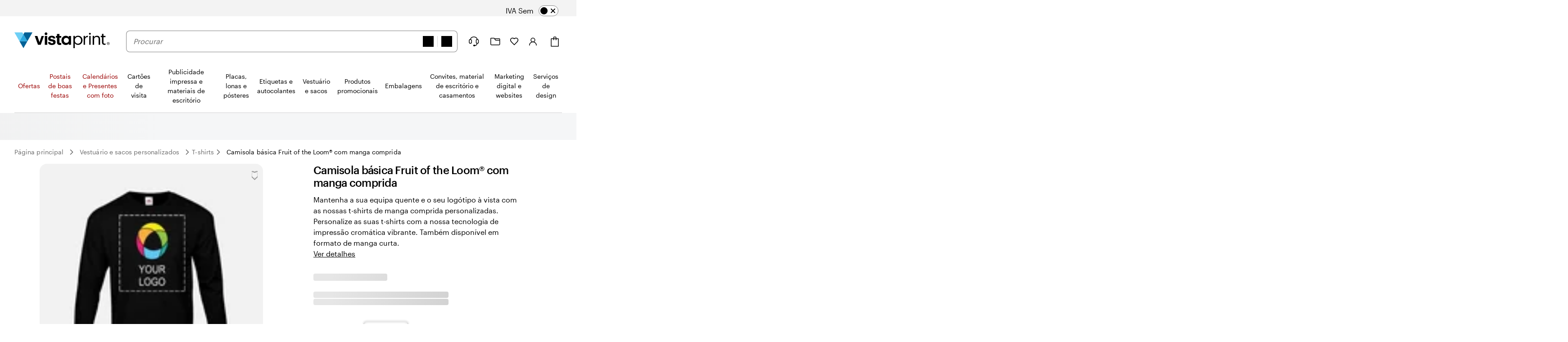

--- FILE ---
content_type: text/css
request_url: https://www.vistaprint.pt/swan/v3/styles/core.6d5829658e967b73c2ecffb64cc3c4b1.min.css
body_size: 20749
content:
@charset "UTF-8";.swan,.swan-standard-mode{--swan-comp-accordion-padding-color-swatches-standard:var(--swan-base-space-025);--swan-comp-accordion-padding-color-swatches-super:var(--swan-base-space-075);--swan-comp-alert-box-legal-color-bg:#ffffff;--swan-comp-alert-box-legal-color-text:#000000;--swan-comp-alert-box-legal-color-border:#000000;--swan-comp-alert-box-legal-border-width:1px;--swan-comp-alert-box-legal-font-size:16px;--swan-comp-alert-box-legal-font-weight:400;--swan-comp-alert-box-legal-font-line-height:1.5;--swan-comp-alert-box-toast-max-width:700px;--swan-comp-anchor-bar-list-scroll-bar-color-border:var(--swan-base-color-black-opacity-30);--swan-comp-anchor-bar-text-unselected:var(--swan-base-color-black-opacity-70);--swan-comp-avatar-color-border:var(--swan-base-color-black-opacity-20);--swan-comp-banner-color-bg:var(--swan-base-color-grey-100);--swan-comp-banner-left-hand-navigation-color-bg:var(--swan-base-color-white);--swan-comp-banner-left-hand-navigation-divider-color-border:var(--swan-base-color-grey-300);--swan-comp-banner-left-hand-navigation-focus:0 0 0 2px var(--swan-base-color-white),0 0 0 4px var(--swan-base-color-blue-700);--swan-comp-banner-inner:var(--swan-sem-space-5);--swan-comp-banner-action-size-min-height:40px;--swan-comp-banner-image-container-size-max-height:300px;--swan-comp-banner-size-max-width:1920px;--swan-comp-banner-size-min-height-standard:0px;--swan-comp-banner-size-min-height-short:0px;--swan-comp-banner-bounded-content-inner-horizontal:calc(
    var(--swan-sem-space-5) - var(--swan-sem-space-gutter-standard)
  );--swan-comp-banner-text-offset:var(--swan-sem-space-none);--swan-comp-banner-button-primary-color-bg:var(--swan-base-color-black);--swan-comp-banner-button-primary-color-bg-hover:var(--swan-base-color-grey-800);--swan-comp-banner-button-primary-color-bg-active:var(--swan-base-color-grey-900);--swan-comp-banner-button-primary-color-text:var(--swan-base-color-white);--swan-comp-banner-button-primary-color-icon:var(--swan-comp-banner-button-primary-color-text);--swan-comp-banner-button-secondary-color-bg:var(--swan-sem-color-bg-none);--swan-comp-banner-button-secondary-color-bg-hover:var(--swan-sem-color-bg-none-hover);--swan-comp-banner-button-secondary-color-bg-active:var(--swan-sem-color-bg-none-active);--swan-comp-banner-button-secondary-color-border:var(--swan-sem-color-border-strong);--swan-comp-banner-button-secondary-color-border-hover:var(--swan-sem-color-border-strong-hover);--swan-comp-banner-button-secondary-color-border-active:var(--swan-sem-color-border-strong-active);--swan-comp-base-tile-card-space-inner:var(--swan-sem-space-5);--swan-comp-base-tile-overlay-space-inner-standard:var(--swan-sem-space-4);--swan-comp-base-tile-overlay-space-inner-action:var(--swan-sem-space-3);--swan-comp-bounded-content-size-max-width:1920px;--swan-comp-bounded-content-inner-horizontal:calc(
    var(--swan-sem-space-5) - var(--swan-sem-space-gutter-standard)
  );--swan-comp-bounded-content-inner:var(--swan-sem-space-none) var(--swan-comp-bounded-content-inner-horizontal);--swan-comp-breadcrumbs-link-inner-horizontal:var(--swan-sem-space-3);--swan-comp-breadcrumbs-link-inner-vertical:var(--swan-sem-space-2);--swan-comp-button-primary-color-bg:var(--swan-sem-color-bg-accent-strong-paired);--swan-comp-button-primary-color-bg-hover:var(--swan-sem-color-bg-accent-strong-hover-paired);--swan-comp-button-primary-color-bg-active:var(--swan-sem-color-bg-accent-strong-active-paired);--swan-comp-button-primary-color-text:var(--swan-sem-color-text-accent-strong-paired);--swan-comp-button-primary-color-icon:var(--swan-sem-color-icon-accent-strong-paired);--swan-comp-button-tertiary-color-bg:var(--swan-sem-color-bg-none);--swan-comp-button-tertiary-color-bg-hover:var(--swan-sem-color-bg-none-hover);--swan-comp-button-tertiary-color-bg-active:var(--swan-sem-color-bg-none-active);--swan-comp-button-clear-selection-border-radius:var(--swan-sem-border-radius-rounded);--swan-comp-button-destructive-primary-color-bg:var(--swan-sem-color-bg-destructive-strong-paired);--swan-comp-button-destructive-primary-color-bg-hover:#ae2c11;--swan-comp-button-destructive-primary-color-bg-active:var(--swan-base-color-red-800);--swan-comp-button-destructive-primary-color-text:var(--swan-sem-color-text-destructive-strong-paired);--swan-comp-button-destructive-primary-color-icon:var(--swan-sem-color-icon-destructive-strong-paired);--swan-comp-button-texture:inset 0 -1px 1px var(--swan-base-color-black-opacity-20);--swan-comp-button-space-inner-horizontal:var(--swan-sem-space-5);--swan-comp-button-space-inner-vertical:var(--swan-sem-space-4);--swan-comp-carousel-promo-bar-button-offset:var(--swan-sem-space-2);--swan-comp-carousel-button-color-bg:var(--swan-base-color-white-opacity-70);--swan-comp-carousel-button-color-bg-disabled:var(--swan-base-color-white-opacity-20);--swan-comp-carousel-button-color-border-disabled:var(--swan-base-color-black-opacity-10);--swan-comp-carousel-dot-color-bg:var(--swan-base-color-grey-600);--swan-comp-carousel-dot-color-bg-hover:var(--swan-base-color-grey-700);--swan-comp-carousel-dot-size-default:var(--swan-base-space-150);--swan-comp-carousel-dot-size-selected:var(--swan-base-space-300);--swan-comp-carousel-dot-padding:var(--swan-base-space-075);--swan-comp-checkbox-size:20px;--swan-comp-checkbox-size-icon:16px;--swan-comp-checkbox-favorite-padding:var(--swan-base-space-100);--swan-comp-color-swatches-crossbar-color-bg:var(--swan-base-color-black-opacity-60);--swan-comp-color-swatches-border-color:var(--swan-base-color-black-opacity-60);--swan-comp-color-swatches-inner-space:6px;--swan-comp-color-swatches-size-standard:16px;--swan-comp-color-swatches-size-super:24px;--swan-comp-color-swatches-border-width:var(--swan-sem-border-width-standard);--swan-comp-color-swatches-selected-gutter-standard:6px;--swan-comp-count-size:var(--swan-sem-size-icon-standard);--swan-comp-count-padding-horizontal:var(--swan-base-space-075);--swan-comp-file-dropzone-size-min-height:180px;--swan-comp-file-tile-thumb-progress-container-max-width:250px;--swan-comp-file-tile-progress-container-size-height:18px;--swan-comp-file-tile-list-size-thumbnail:48px;--swan-comp-heading-space-below-heading:var(--swan-base-space-100);--swan-comp-icon-button-space-inner-padding:var(--swan-comp-button-space-inner-vertical);--swan-comp-icon-button-tooltip-max-width:250px;--swan-comp-icon-white-color:var(--swan-base-color-white);--swan-comp-listbox-padding:var(--swan-sem-space-3);--swan-comp-listbox-option-padding-horizontal:var(--swan-sem-space-5);--swan-comp-listbox-option-padding-vertical:var(--swan-sem-space-4);--swan-comp-loading-shimmer-color-bg-color:var(--swan-base-color-grey-200);--swan-comp-loading-shimmer-color-bg-color-alt:var(--swan-base-color-grey-300);--swan-comp-loading-shimmer-color-bg-image:linear-gradient(
    90deg,
    var(--swan-comp-loading-shimmer-color-bg-color) 0%,
    var(--swan-comp-loading-shimmer-color-bg-color-alt) 40%,
    var(--swan-comp-loading-shimmer-color-bg-color) 80%,
    var(--swan-comp-loading-shimmer-color-bg-color) 97%
  );--swan-comp-modal-dialog-border-radius:var(--swan-sem-border-radius-none);--swan-comp-modal-dialog-panel-footer-elevation:0px -16px 16px -16px var(--swan-base-color-black-opacity-30);--swan-comp-modal-dialog-inner-space:var(--swan-sem-space-6);--swan-comp-modal-dialog-panel-inner-space:var(--swan-sem-space-5);--swan-comp-modal-dialog-panel-size-width-capped:100%;--swan-comp-modal-dialog-panel-size-max-width-menu:calc(100vw - 24px);--swan-comp-modal-dialog-close-button-size:24px;--swan-comp-modal-dialog-inner-horizontal:calc(
    var(--swan-sem-space-5) - var(--swan-sem-space-gutter-standard)
  );--swan-comp-modal-dialog-size-min-height:100%;--swan-comp-modal-dialog-size-max-height:100%;--swan-comp-modal-dialog-size-width:100%;--swan-comp-modal-dialog-size-min-width:250px;--swan-comp-modal-dialog-size-max-width:100%;--swan-comp-modal-dialog-size-max-width-grow:100%;--swan-comp-modal-dialog-size-header-max-width:calc(
    100% -
      (
        var(--swan-sem-size-icon-standard) +
          var(--swan-comp-button-space-inner-vertical) +
          var(--swan-comp-button-space-inner-vertical)
      )
  );--swan-comp-popover-drop-shadow:0 2px 6px var(--swan-base-color-black-opacity-10);--swan-comp-price-bar-inner-gap:var(--swan-sem-space-none);--swan-comp-price-bar-main-flex-basis:100%;--swan-comp-price-bar-main-gap:var(--swan-sem-space-none);--swan-comp-price-bar-main-justify-content:space-between;--swan-comp-price-bar-segment-padding:var(--swan-sem-space-4);--swan-comp-progress-bar-color-bg:var(--swan-base-color-navy-300);--swan-comp-progress-bar-color-border:var(--swan-base-color-navy-600);--swan-comp-promo-code-letter-spacing:1px;--swan-comp-radio-button-size:20px;--swan-comp-radio-button-size-dot:var(--swan-base-space-100);--swan-comp-range-empty-color-bg:var(--swan-base-color-grey-600);--swan-comp-range-thumb-height:24px;--swan-comp-range-thumb-width:24px;--swan-comp-range-track-height:4px;--swan-comp-ratings-stars-color-bg-empty:var(--swan-base-color-yellow-600);--swan-comp-ratings-stars-color-bg-filled:var(--swan-base-color-yellow-400);--swan-comp-search-input-padding-vertical:var(--swan-sem-space-2);--swan-comp-selection-set-tiles-height-standard:144px;--swan-comp-selection-set-tiles-width-standard:164px;--swan-comp-selection-set-tiles-width-vertical:164px;--swan-comp-selection-set-tiles-image-width-standard:144px;--swan-comp-selection-set-tiles-image-width-mini:60px;--swan-comp-selection-set-tiles-image-height-standard:144px;--swan-comp-selection-set-tiles-image-height-vertical:88px;--swan-comp-spinner-size-animation-tiny:var(--swan-comp-spinner-size-animation-standard);--swan-comp-spinner-size-animation-mini:var(--swan-comp-spinner-size-animation-standard);--swan-comp-spinner-size-animation-standard:var(--swan-sem-size-icon-standard);--swan-comp-spinner-size-animation-super:48px;--swan-comp-standard-tile-block-end:var(--swan-sem-space-5);--swan-comp-standard-tile-vertical-gap:var(--swan-sem-space-3);--swan-comp-step-indicator-size-icon:16px;--swan-comp-step-indicator-text-unselected:var(--swan-comp-anchor-bar-text-unselected);--swan-comp-tabs-text-unselected:var(--swan-comp-anchor-bar-text-unselected);--swan-comp-text-input-font-size-focus:16px;--swan-comp-text-input-mini-padding-vertical:8px;--swan-comp-thumbnails-hero-content-container-max-width:1440px;--swan-comp-thumbnails-hero-content-border-radius:var(--swan-sem-border-radius-container);--swan-comp-thumbnails-hero-thumbnail-button-size:40px;--swan-comp-thumbnails-hero-thumbnail-button-background-color:var(--swan-base-color-white-opacity-60);--swan-comp-thumbnails-hero-thumbnail-button-border-color:var(--swan-base-color-black);--swan-comp-toggle-switch-handle-color-bg:var(--swan-base-color-black);--swan-comp-toggle-switch-handle-color-bg-disabled:var(--swan-base-color-grey-500);--swan-comp-toggle-switch-size-mini-height:var(--swan-sem-space-3);--swan-comp-toggle-switch-size-standard-height:var(--swan-base-space-200);--swan-comp-zoom-controls-label-size-min-width-standard:60px;--swan-comp-zoom-controls-margin:var(--swan-sem-space-2);--swan-base-border-radius-0:0px;--swan-base-border-radius-100:4px;--swan-base-border-radius-200:8px;--swan-base-border-radius-300:12px;--swan-base-border-radius-400:16px;--swan-base-border-radius-max:9999px;--swan-base-border-width-0:0px;--swan-base-border-width-100:1px;--swan-base-border-width-200:2px;--swan-base-border-width-300:3px;--swan-base-breakpoint-xs-start:0px;--swan-base-breakpoint-xs-end:767px;--swan-base-breakpoint-sm-start:768px;--swan-base-breakpoint-sm-end:1023px;--swan-base-breakpoint-md-start:1024px;--swan-base-breakpoint-md-end:1439px;--swan-base-breakpoint-lg-start:1440px;--swan-base-breakpoint-lg-end:1919px;--swan-base-breakpoint-xl-start:1920px;--swan-base-color-transparent:transparent;--swan-base-color-black:#000000;--swan-base-color-black-opacity-90:rgba(0, 0, 0, 0.77);--swan-base-color-black-opacity-80:rgba(0, 0, 0, 0.69);--swan-base-color-black-opacity-70:rgba(0, 0, 0, 0.58);--swan-base-color-black-opacity-60:rgba(0, 0, 0, 0.49);--swan-base-color-black-opacity-50:rgba(0, 0, 0, 0.39);--swan-base-color-black-opacity-40:rgba(0, 0, 0, 0.26);--swan-base-color-black-opacity-30:rgba(0, 0, 0, 0.17);--swan-base-color-black-opacity-20:rgba(0, 0, 0, 0.09);--swan-base-color-black-opacity-10:rgba(0, 0, 0, 0.05);--swan-base-color-grey-100:#f3f3f3;--swan-base-color-grey-200:#e6e6e6;--swan-base-color-grey-300:#d3d3d3;--swan-base-color-grey-400:#c4c4c4;--swan-base-color-grey-500:#9c9c9c;--swan-base-color-grey-600:#838383;--swan-base-color-grey-700:#6c6c6c;--swan-base-color-grey-800:#505050;--swan-base-color-grey-900:#3a3a3a;--swan-base-color-grey-950:#1d1d1d;--swan-base-color-white:#ffffff;--swan-base-color-white-opacity-90:rgba(255, 255, 255, 0.95);--swan-base-color-white-opacity-80:rgba(255, 255, 255, 0.89);--swan-base-color-white-opacity-70:rgba(255, 255, 255, 0.81);--swan-base-color-white-opacity-60:rgba(255, 255, 255, 0.71);--swan-base-color-white-opacity-50:rgba(255, 255, 255, 0.56);--swan-base-color-white-opacity-40:rgba(255, 255, 255, 0.45);--swan-base-color-white-opacity-30:rgba(255, 255, 255, 0.35);--swan-base-color-white-opacity-20:rgba(255, 255, 255, 0.22);--swan-base-color-white-opacity-10:rgba(255, 255, 255, 0.13);--swan-base-color-red-100:#ffeeeb;--swan-base-color-red-200:#ffdfdb;--swan-base-color-red-300:#ffc6bf;--swan-base-color-red-400:#ffb1a5;--swan-base-color-red-500:#f5765f;--swan-base-color-red-600:#e84d2f;--swan-base-color-red-700:#cc3011;--swan-base-color-red-800:#952911;--swan-base-color-red-900:#6b2110;--swan-base-color-yellow-100:#fff1de;--swan-base-color-yellow-200:#ffe2bd;--swan-base-color-yellow-300:#ffca87;--swan-base-color-yellow-400:#faa837;--swan-base-color-yellow-500:#e58325;--swan-base-color-yellow-600:#d4620b;--swan-base-color-yellow-700:#a94505;--swan-base-color-yellow-800:#86390c;--swan-base-color-yellow-900:#602b0d;--swan-base-color-green-100:#e2f8e7;--swan-base-color-green-200:#c8f0d1;--swan-base-color-green-300:#a2e2b3;--swan-base-color-green-400:#85d5a0;--swan-base-color-green-500:#3eaf79;--swan-base-color-green-600:#1b956b;--swan-base-color-green-700:#117a5e;--swan-base-color-green-800:#065b45;--swan-base-color-green-900:#044232;--swan-base-color-blue-100:#e5f5fd;--swan-base-color-blue-200:#c8ebfb;--swan-base-color-blue-300:#9bdcf8;--swan-base-color-blue-400:var(--swan-sem-color-brand-vista-blue);--swan-base-color-blue-500:#2ba8e0;--swan-base-color-blue-600:#1c8bc3;--swan-base-color-blue-700:#0c72a9;--swan-base-color-blue-800:#005484;--swan-base-color-blue-900:#003d62;--swan-base-color-navy-100:#f2f3f4;--swan-base-color-navy-200:#e5e6ea;--swan-base-color-navy-300:#d2d3da;--swan-base-color-navy-400:#c1c3cc;--swan-base-color-navy-500:#979caa;--swan-base-color-navy-600:#7d8394;--swan-base-color-navy-700:#656b80;--swan-base-color-navy-800:#474f67;--swan-base-color-navy-900:var(--swan-sem-color-brand-midnight);--swan-base-font-family-primary:Graphik,sans-serif;--swan-base-font-family-secondary:Tiempos,Georgia,times,serif;--swan-base-font-size-100:16px;--swan-base-font-size-200:18px;--swan-base-font-size-300:20px;--swan-base-font-size-400:24px;--swan-base-font-size-500:28px;--swan-base-font-size-600:32px;--swan-base-font-size-700:36px;--swan-base-font-size-800:42px;--swan-base-font-size-900:48px;--swan-base-font-size-050:12px;--swan-base-font-size-075:14px;--swan-base-font-weight-normal:400;--swan-base-font-weight-bold:700;--swan-base-font-letter-spacing-100:0em;--swan-base-font-letter-spacing-200:0.005em;--swan-base-font-letter-spacing-300:0.01em;--swan-base-font-letter-spacing-025:-0.03em;--swan-base-font-letter-spacing-050:-0.02em;--swan-base-font-letter-spacing-075:-0.01em;--swan-base-font-line-height-100:1.1;--swan-base-font-line-height-200:1.2;--swan-base-font-line-height-300:1.3;--swan-base-font-line-height-400:1.4;--swan-base-font-line-height-500:1.5;--swan-base-font-line-height-075:0.9;--swan-base-space-0:0px;--swan-base-space-100:8px;--swan-base-space-150:12px;--swan-base-space-200:16px;--swan-base-space-300:24px;--swan-base-space-400:32px;--swan-base-space-550:44px;--swan-base-space-700:56px;--swan-base-space-900:72px;--swan-base-space-1200:96px;--swan-base-space-1600:128px;--swan-base-space-025:2px;--swan-base-space-050:4px;--swan-base-space-075:6px;--swan-sem-border-radius-none:var(--swan-base-border-radius-0);--swan-sem-border-radius-subtle:var(--swan-base-border-radius-100);--swan-sem-border-radius-standard:var(--swan-base-border-radius-200);--swan-sem-border-radius-strong:var(--swan-base-border-radius-400);--swan-sem-border-radius-rounded:var(--swan-base-border-radius-max);--swan-sem-border-radius-focus:var(--swan-sem-border-radius-subtle);--swan-sem-border-radius-action:var(--swan-sem-border-radius-standard);--swan-sem-border-radius-input:var(--swan-sem-border-radius-standard);--swan-sem-border-radius-container:var(--swan-sem-border-radius-strong);--swan-sem-border-width-none:var(--swan-base-border-width-0);--swan-sem-border-width-standard:var(--swan-base-border-width-100);--swan-sem-border-width-strong:var(--swan-base-border-width-200);--swan-sem-border-width-stronger:var(--swan-base-border-width-300);--swan-sem-border-width-input:var(--swan-sem-border-width-standard);--swan-sem-border-width-action:var(--swan-sem-border-width-standard);--swan-sem-border-width-partition:var(--swan-sem-border-width-standard);--swan-sem-border-width-floating:var(--swan-sem-border-width-standard);--swan-sem-border-width-selected:var(--swan-sem-border-width-strong);--swan-sem-color-bg-none:var(--swan-base-color-transparent);--swan-sem-color-bg-none-hover:var(--swan-base-color-black-opacity-10);--swan-sem-color-bg-none-active:var(--swan-base-color-black-opacity-20);--swan-sem-color-bg-standard:var(--swan-base-color-white);--swan-sem-color-bg-hover:var(--swan-base-color-grey-100);--swan-sem-color-bg-active:var(--swan-base-color-grey-200);--swan-sem-color-bg-strong:var(--swan-base-color-grey-100);--swan-sem-color-bg-strong-hover:var(--swan-base-color-grey-200);--swan-sem-color-bg-strong-active:var(--swan-base-color-grey-300);--swan-sem-color-bg-disabled:var(--swan-base-color-grey-200);--swan-sem-color-bg-selected:var(--swan-base-color-black);--swan-sem-color-bg-selected-hover:var(--swan-base-color-grey-900);--swan-sem-color-bg-selected-active:var(--swan-base-color-grey-800);--swan-sem-color-bg-selected-accent:var(--swan-base-color-blue-400);--swan-sem-color-bg-selected-accent-hover:var(--swan-base-color-blue-500);--swan-sem-color-bg-selected-accent-active:var(--swan-base-color-blue-600);--swan-sem-color-bg-accent:var(--swan-base-color-blue-100);--swan-sem-color-bg-accent-strong-paired:var(--swan-base-color-blue-400);--swan-sem-color-bg-accent-strong-hover-paired:#48bbeb;--swan-sem-color-bg-accent-strong-active-paired:var(--swan-base-color-blue-500);--swan-sem-color-bg-error:var(--swan-base-color-red-100);--swan-sem-color-bg-error-strong-paired:var(--swan-base-color-red-700);--swan-sem-color-bg-warning:var(--swan-base-color-yellow-100);--swan-sem-color-bg-warning-strong-paired:var(--swan-base-color-yellow-400);--swan-sem-color-bg-success:var(--swan-base-color-green-100);--swan-sem-color-bg-success-strong-paired:var(--swan-base-color-green-700);--swan-sem-color-bg-promo:var(--swan-base-color-green-100);--swan-sem-color-bg-promo-strong-paired:var(--swan-base-color-green-700);--swan-sem-color-bg-help:var(--swan-base-color-yellow-100);--swan-sem-color-bg-help-strong-paired:var(--swan-base-color-yellow-400);--swan-sem-color-bg-info:var(--swan-base-color-navy-100);--swan-sem-color-bg-info-strong-paired:var(--swan-base-color-navy-900);--swan-sem-color-bg-destructive:var(--swan-base-color-red-100);--swan-sem-color-bg-destructive-strong-paired:var(--swan-base-color-red-700);--swan-sem-color-bg-action:var(--swan-sem-color-bg-standard);--swan-sem-color-bg-action-hover:var(--swan-sem-color-bg-hover);--swan-sem-color-bg-action-active:var(--swan-sem-color-bg-active);--swan-sem-color-bg-control:var(--swan-sem-color-bg-standard);--swan-sem-color-bg-control-hover:var(--swan-sem-color-bg-hover);--swan-sem-color-bg-control-active:var(--swan-sem-color-bg-active);--swan-sem-color-bg-input:var(--swan-sem-color-bg-standard);--swan-sem-color-bg-container:var(--swan-sem-color-bg-standard);--swan-sem-color-bg-page:var(--swan-sem-color-bg-standard);--swan-sem-color-border-none:var(--swan-base-color-transparent);--swan-sem-color-border-none-hover:var(--swan-base-color-black-opacity-10);--swan-sem-color-border-none-active:var(--swan-base-color-black-opacity-20);--swan-sem-color-border-standard:var(--swan-base-color-grey-300);--swan-sem-color-border-hover:var(--swan-base-color-grey-500);--swan-sem-color-border-active:var(--swan-base-color-grey-600);--swan-sem-color-border-strong:var(--swan-base-color-grey-600);--swan-sem-color-border-strong-hover:var(--swan-base-color-grey-700);--swan-sem-color-border-strong-active:var(--swan-base-color-grey-800);--swan-sem-color-border-disabled:var(--swan-base-color-grey-300);--swan-sem-color-border-selected:var(--swan-base-color-black);--swan-sem-color-border-selected-hover:var(--swan-base-color-grey-800);--swan-sem-color-border-selected-active:var(--swan-base-color-grey-700);--swan-sem-color-border-selected-accent:var(--swan-base-color-blue-400);--swan-sem-color-border-selected-accent-hover:var(--swan-base-color-blue-500);--swan-sem-color-border-selected-accent-active:var(--swan-base-color-blue-600);--swan-sem-color-border-accent:var(--swan-base-color-blue-300);--swan-sem-color-border-accent-strong-paired:var(--swan-base-color-blue-400);--swan-sem-color-border-accent-strong-hover-paired:#48bbeb;--swan-sem-color-border-accent-strong-active-paired:var(--swan-base-color-blue-500);--swan-sem-color-border-error:var(--swan-base-color-red-300);--swan-sem-color-border-error-strong-paired:var(--swan-base-color-red-700);--swan-sem-color-border-warning:var(--swan-base-color-yellow-300);--swan-sem-color-border-warning-strong-paired:var(--swan-base-color-yellow-400);--swan-sem-color-border-success:var(--swan-base-color-green-300);--swan-sem-color-border-success-strong-paired:var(--swan-base-color-green-700);--swan-sem-color-border-promo:var(--swan-base-color-green-300);--swan-sem-color-border-promo-strong-paired:var(--swan-base-color-green-700);--swan-sem-color-border-help:var(--swan-base-color-yellow-300);--swan-sem-color-border-help-strong-paired:var(--swan-base-color-yellow-400);--swan-sem-color-border-info:var(--swan-base-color-navy-300);--swan-sem-color-border-info-strong-paired:var(--swan-base-color-navy-900);--swan-sem-color-border-destructive:var(--swan-base-color-red-300);--swan-sem-color-border-destructive-strong-paired:var(--swan-base-color-red-700);--swan-sem-color-border-action:var(--swan-base-color-black-opacity-30);--swan-sem-color-border-action-hover:var(--swan-base-color-black-opacity-30);--swan-sem-color-border-action-active:var(--swan-base-color-black-opacity-30);--swan-sem-color-border-control:var(--swan-sem-color-border-strong);--swan-sem-color-border-control-hover:var(--swan-sem-color-border-strong-hover);--swan-sem-color-border-control-active:var(--swan-sem-color-border-strong-active);--swan-sem-color-border-input:var(--swan-sem-color-border-strong);--swan-sem-color-border-input-hover:var(--swan-sem-color-border-strong-hover);--swan-sem-color-border-input-active:var(--swan-sem-color-border-strong-active);--swan-sem-color-border-input-error:var(--swan-sem-color-border-error-strong-paired);--swan-sem-color-border-container:var(--swan-sem-color-border-standard);--swan-sem-color-border-partition:var(--swan-sem-color-border-standard);--swan-sem-color-brand-vista-blue:#6fd0f5;--swan-sem-color-brand-midnight:#2f3a53;--swan-sem-color-brand-warm-white:#f6f6ec;--swan-sem-color-brand-fern:#3b7a24;--swan-sem-color-icon-standard:var(--swan-base-color-black);--swan-sem-color-icon-disabled:var(--swan-base-color-grey-500);--swan-sem-color-icon-accent:var(--swan-base-color-blue-700);--swan-sem-color-icon-accent-strong-paired:var(--swan-base-color-black);--swan-sem-color-icon-error:var(--swan-base-color-red-700);--swan-sem-color-icon-error-strong-paired:var(--swan-base-color-red-400);--swan-sem-color-icon-warning:var(--swan-base-color-yellow-700);--swan-sem-color-icon-warning-strong-paired:var(--swan-base-color-black);--swan-sem-color-icon-success:var(--swan-base-color-green-700);--swan-sem-color-icon-success-strong-paired:var(--swan-base-color-green-400);--swan-sem-color-icon-promo:var(--swan-base-color-green-700);--swan-sem-color-icon-promo-strong-paired:var(--swan-base-color-green-400);--swan-sem-color-icon-help:var(--swan-base-color-yellow-700);--swan-sem-color-icon-help-strong-paired:var(--swan-base-color-black);--swan-sem-color-icon-info:var(--swan-base-color-navy-700);--swan-sem-color-icon-info-strong-paired:var(--swan-base-color-navy-400);--swan-sem-color-icon-destructive:var(--swan-base-color-red-700);--swan-sem-color-icon-destructive-strong-paired:var(--swan-base-color-white);--swan-sem-color-icon-subtle:var(--swan-base-color-grey-700);--swan-sem-color-text-standard:var(--swan-base-color-black);--swan-sem-color-text-subtle:var(--swan-base-color-grey-700);--swan-sem-color-text-input:var(--swan-sem-color-text-standard);--swan-sem-color-text-placeholder:var(--swan-base-color-grey-700);--swan-sem-color-text-error:var(--swan-base-color-red-700);--swan-sem-color-text-error-alt:var(--swan-sem-color-text-standard);--swan-sem-color-text-error-strong-paired:var(--swan-base-color-white);--swan-sem-color-text-warning:var(--swan-base-color-yellow-700);--swan-sem-color-text-warning-alt:var(--swan-sem-color-text-standard);--swan-sem-color-text-warning-strong-paired:var(--swan-base-color-black);--swan-sem-color-text-disabled:var(--swan-base-color-grey-500);--swan-sem-color-text-promo:var(--swan-base-color-green-700);--swan-sem-color-text-promo-alt:var(--swan-sem-color-text-standard);--swan-sem-color-text-promo-strong-paired:var(--swan-base-color-white);--swan-sem-color-text-hover:var(--swan-base-color-black-opacity-90);--swan-sem-color-text-active:var(--swan-base-color-black-opacity-80);--swan-sem-color-text-accent:var(--swan-base-color-blue-700);--swan-sem-color-text-accent-alt:var(--swan-sem-color-text-standard);--swan-sem-color-text-accent-strong-paired:var(--swan-base-color-black);--swan-sem-color-text-help:var(--swan-base-color-yellow-700);--swan-sem-color-text-help-alt:var(--swan-sem-color-text-standard);--swan-sem-color-text-help-strong-paired:var(--swan-base-color-black);--swan-sem-color-text-success:var(--swan-base-color-green-700);--swan-sem-color-text-success-alt:var(--swan-sem-color-text-standard);--swan-sem-color-text-success-strong-paired:var(--swan-base-color-white);--swan-sem-color-text-info:var(--swan-base-color-navy-700);--swan-sem-color-text-info-alt:var(--swan-sem-color-text-standard);--swan-sem-color-text-info-strong-paired:var(--swan-base-color-white);--swan-sem-color-text-destructive:var(--swan-base-color-red-700);--swan-sem-color-text-destructive-alt:var(--swan-sem-color-text-standard);--swan-sem-color-text-destructive-strong-paired:var(--swan-base-color-white);--swan-sem-color-text-link:inherit;--swan-sem-color-text-link-hover:var(--swan-sem-color-text-hover);--swan-sem-color-text-link-active:var(--swan-sem-color-text-active);--swan-sem-elevation-none:none;--swan-sem-elevation-subtle:0 2px 4px 0 var(--swan-base-color-black-opacity-10);--swan-sem-elevation-standard:0 2px 6px 0 var(--swan-base-color-black-opacity-10);--swan-sem-elevation-strong:0 2px 8px 0 var(--swan-base-color-black-opacity-20);--swan-sem-elevation-floating:var(--swan-sem-elevation-standard);--swan-sem-elevation-overlay:var(--swan-sem-elevation-strong);--swan-sem-elevation-scroll-horizontal:0 0 12px 12px var(--swan-sem-color-bg-page);--swan-sem-focus-color-inner:var(--swan-sem-color-bg-page);--swan-sem-focus-color-outer:var(--swan-base-color-blue-700);--swan-sem-focus-standard:0 0 0 2px var(--swan-sem-focus-color-inner),0 0 0 4px var(--swan-sem-focus-color-outer);--swan-sem-focus-inset:inset 0 0 0 2px var(--swan-sem-focus-color-inner),inset 0 0 0 4px var(--swan-sem-focus-color-outer);--swan-sem-focus-tight:0 0 0 2px var(--swan-sem-focus-color-outer);--swan-sem-font-size-x4large:var(--swan-base-font-size-700);--swan-sem-font-size-x3large:var(--swan-base-font-size-500);--swan-sem-font-size-x2large:var(--swan-base-font-size-300);--swan-sem-font-size-xlarge:var(--swan-base-font-size-200);--swan-sem-font-size-large:var(--swan-base-font-size-100);--swan-sem-font-size-standard:var(--swan-base-font-size-075);--swan-sem-font-size-small:var(--swan-base-font-size-050);--swan-sem-font-size-xsmall:var(--swan-base-font-size-050);--swan-sem-size-icon-standard:20px;--swan-sem-size-icon-dynamic:1lh;--swan-sem-size-icon-stroke-width:2px;--swan-sem-size-icon-small:16px;--swan-sem-size-illustration-standard:104px;--swan-sem-size-illustration-large:168px;--swan-sem-size-action-and-input-inner-height:var(--swan-sem-size-icon-standard);--swan-sem-size-action-and-input-inner-min-width:var(--swan-sem-size-action-and-input-inner-height);--swan-sem-size-click-target-min-height:24px;--swan-sem-size-click-target-min-width:24px;--swan-sem-space-1:var(--swan-base-space-025);--swan-sem-space-2:var(--swan-base-space-050);--swan-sem-space-3:var(--swan-base-space-100);--swan-sem-space-4:var(--swan-base-space-150);--swan-sem-space-5:var(--swan-base-space-200);--swan-sem-space-6:var(--swan-base-space-300);--swan-sem-space-7:var(--swan-base-space-400);--swan-sem-space-8:var(--swan-base-space-550);--swan-sem-space-9:var(--swan-base-space-700);--swan-sem-space-10:var(--swan-base-space-900);--swan-sem-space-11:var(--swan-base-space-1200);--swan-sem-space-12:var(--swan-base-space-1600);--swan-sem-space-none:var(--swan-base-space-0);--swan-sem-space-gutter-standard:var(--swan-sem-space-3);--swan-sem-space-gutter-tight:var(--swan-sem-space-1);--swan-sem-space-input-padding-horizontal:var(--swan-sem-space-5);--swan-sem-space-input-padding-vertical:var(--swan-sem-space-4);--swan-sem-space-between-sections:var(--swan-base-space-550);--swan-sem-space-between-subsections:var(--swan-base-space-300);--swan-sem-space-between-actions:var(--swan-base-space-100);--swan-sem-space-between-icon-and-text:var(--swan-sem-space-3);--swan-sem-space-to-actions:var(--swan-base-space-200);--swan-sem-z-index-raised:1;--swan-sem-z-index-link-covering:5;--swan-sem-z-index-overlay:10;--swan-sem-z-index-floating:100000;--swan-sem-z-index-over-the-top:1000000;--swan-internal-color-bg-warm-white:var(--swan-sem-color-brand-warm-white);--swan-internal-color-bg-midnight:var(--swan-sem-color-bg-page);--swan-internal-color-bg-fern:var(--swan-sem-color-bg-page)}@media only screen and (min-width:768px){.swan,.swan-standard-mode{--swan-comp-banner-size-min-height-standard:300px;--swan-comp-banner-size-min-height-short:300px;--swan-comp-carousel-promo-bar-button-offset:var(--swan-sem-space-3);--swan-comp-modal-dialog-border-radius:var(--swan-sem-border-radius-container);--swan-comp-modal-dialog-panel-size-width-capped:344px;--swan-comp-modal-dialog-size-min-height:50px;--swan-comp-modal-dialog-size-max-height:80%;--swan-comp-modal-dialog-size-width:fit-content;--swan-comp-modal-dialog-size-max-width:600px;--swan-comp-modal-dialog-size-max-width-grow:calc(
      100% - (2 * var(--swan-comp-modal-dialog-inner-horizontal))
    );--swan-comp-thumbnails-hero-content-border-radius:var(--swan-sem-border-radius-container) var(--swan-sem-border-radius-none) var(--swan-sem-border-radius-none) var(--swan-sem-border-radius-container)}}@media only screen and (min-width:1024px){.swan,.swan-standard-mode{--swan-comp-alert-box-legal-font-size:18px;--swan-comp-banner-inner:var(--swan-sem-space-6);--swan-comp-banner-bounded-content-inner-horizontal:calc(
      var(--swan-sem-space-8) - var(--swan-sem-space-gutter-standard)
    );--swan-comp-bounded-content-inner-horizontal:calc(
      var(--swan-sem-space-8) - var(--swan-sem-space-gutter-standard)
    );--swan-comp-carousel-promo-bar-button-offset:var(--swan-sem-space-7);--swan-comp-count-padding-horizontal:var(--swan-base-space-100);--swan-comp-file-dropzone-size-min-height:200px;--swan-comp-file-tile-progress-container-size-height:21px;--swan-comp-heading-space-below-heading:var(--swan-base-space-150);--swan-comp-modal-dialog-inner-horizontal:calc(
      var(--swan-sem-space-8) - var(--swan-sem-space-gutter-standard)
    );--swan-comp-price-bar-inner-gap:var(--swan-sem-space-7);--swan-comp-price-bar-main-flex-basis:66%;--swan-comp-price-bar-main-gap:var(--swan-sem-space-7);--swan-comp-price-bar-main-justify-content:flex-end;--swan-comp-price-bar-segment-padding:var(--swan-sem-space-4) var(--swan-sem-space-5);--swan-comp-selection-set-tiles-width-standard:144px;--swan-comp-selection-set-tiles-width-vertical:133px;--swan-comp-standard-tile-block-end:var(--swan-sem-space-6);--swan-comp-standard-tile-vertical-gap:var(--swan-sem-space-4);--swan-sem-font-size-x4large:var(--swan-base-font-size-800);--swan-sem-font-size-x3large:var(--swan-base-font-size-600);--swan-sem-font-size-x2large:var(--swan-base-font-size-400);--swan-sem-font-size-xlarge:var(--swan-base-font-size-300);--swan-sem-font-size-large:var(--swan-base-font-size-200);--swan-sem-font-size-standard:var(--swan-base-font-size-100);--swan-sem-font-size-small:var(--swan-base-font-size-075);--swan-sem-size-icon-standard:24px;--swan-sem-size-icon-small:20px;--swan-sem-size-illustration-standard:120px;--swan-sem-size-illustration-large:200px;--swan-sem-space-gutter-standard:var(--swan-sem-space-4);--swan-sem-space-between-sections:var(--swan-base-space-700);--swan-sem-space-between-subsections:var(--swan-base-space-400);--swan-sem-space-between-actions:var(--swan-base-space-150);--swan-sem-space-to-actions:var(--swan-base-space-300)}}@media only screen and (min-width:1440px){.swan,.swan-standard-mode{--swan-comp-banner-size-min-height-standard:480px;--swan-comp-banner-text-offset:calc(
      (
          100% -
            (
              var(--swan-comp-banner-bounded-content-inner-horizontal) -
                var(--swan-sem-space-6)
            )
        ) /
        6
    );--swan-comp-modal-dialog-panel-inner-space:var(--swan-sem-space-6);--swan-comp-price-bar-main-flex-basis:50%;--swan-sem-font-size-x4large:var(--swan-base-font-size-900);--swan-sem-font-size-x3large:var(--swan-base-font-size-700);--swan-sem-font-size-x2large:var(--swan-base-font-size-500);--swan-sem-font-size-xlarge:var(--swan-base-font-size-400);--swan-sem-font-size-large:var(--swan-base-font-size-300)}}.swan-dark-mode{--swan-comp-anchor-bar-list-scroll-bar-color-border:var(--swan-base-color-white-opacity-30);--swan-comp-anchor-bar-text-unselected:var(--swan-base-color-white-opacity-60);--swan-comp-avatar-color-border:var(--swan-base-color-white-opacity-20);--swan-comp-banner-color-bg:var(--swan-base-color-grey-900);--swan-comp-banner-button-primary-color-bg:var(--swan-base-color-white);--swan-comp-banner-button-primary-color-bg-hover:var(--swan-base-color-grey-400);--swan-comp-banner-button-primary-color-bg-active:var(--swan-base-color-grey-500);--swan-comp-banner-button-primary-color-text:var(--swan-base-color-black);--swan-comp-banner-button-primary-color-icon:var(--swan-comp-banner-button-primary-color-text);--swan-comp-banner-button-secondary-color-bg-hover:var(--swan-sem-color-bg-none-hover);--swan-comp-banner-button-secondary-color-bg-active:var(--swan-sem-color-bg-none-active);--swan-comp-banner-button-secondary-color-border:var(--swan-sem-color-border-strong);--swan-comp-banner-button-secondary-color-border-hover:var(--swan-sem-color-border-strong-hover);--swan-comp-banner-button-secondary-color-border-active:var(--swan-sem-color-border-strong-active);--swan-comp-button-tertiary-color-bg-hover:var(--swan-sem-color-bg-none-hover);--swan-comp-button-tertiary-color-bg-active:var(--swan-sem-color-bg-none-active);--swan-comp-button-destructive-primary-color-bg:var(--swan-sem-color-bg-destructive-strong-paired);--swan-comp-button-destructive-primary-color-bg-hover:#fc9281;--swan-comp-button-destructive-primary-color-bg-active:var(--swan-base-color-red-500);--swan-comp-button-destructive-primary-color-text:var(--swan-sem-color-text-destructive-strong-paired);--swan-comp-button-destructive-primary-color-icon:var(--swan-sem-color-icon-destructive-strong-paired);--swan-comp-carousel-button-color-bg:var(--swan-base-color-white-opacity-50);--swan-comp-carousel-button-color-border-disabled:var(--swan-base-color-black-opacity-40);--swan-comp-carousel-dot-color-bg:var(--swan-base-color-grey-300);--swan-comp-carousel-dot-color-bg-hover:var(--swan-base-color-grey-200);--swan-comp-color-swatches-crossbar-color-bg:var(--swan-base-color-white-opacity-60);--swan-comp-color-swatches-border-color:var(--swan-base-color-white-opacity-60);--swan-comp-loading-shimmer-color-bg-color:var(--swan-base-color-grey-800);--swan-comp-loading-shimmer-color-bg-color-alt:var(--swan-base-color-grey-700);--swan-comp-loading-shimmer-color-bg-image:linear-gradient(
    90deg,
    var(--swan-comp-loading-shimmer-color-bg-color) 0%,
    var(--swan-comp-loading-shimmer-color-bg-color-alt) 40%,
    var(--swan-comp-loading-shimmer-color-bg-color) 80%,
    var(--swan-comp-loading-shimmer-color-bg-color) 97%
  );--swan-comp-modal-dialog-panel-footer-elevation:0px -16px 16px -16px var(--swan-base-color-white-opacity-30);--swan-comp-popover-drop-shadow:0 2px 6px var(--swan-base-color-black-opacity-40);--swan-comp-progress-bar-color-bg:var(--swan-base-color-navy-700);--swan-comp-progress-bar-color-border:var(--swan-base-color-navy-500);--swan-comp-step-indicator-text-unselected:var(--swan-comp-anchor-bar-text-unselected);--swan-comp-tabs-text-unselected:var(--swan-comp-anchor-bar-text-unselected);--swan-comp-thumbnails-hero-thumbnail-button-background-color:var(--swan-base-color-black-opacity-60);--swan-comp-thumbnails-hero-thumbnail-button-border-color:var(--swan-base-color-white);--swan-comp-toggle-switch-handle-color-bg:var(--swan-base-color-white);--swan-comp-toggle-switch-handle-color-bg-disabled:var(--swan-base-color-grey-500);--swan-sem-color-bg-none-hover:var(--swan-base-color-white-opacity-10);--swan-sem-color-bg-none-active:var(--swan-base-color-white-opacity-20);--swan-sem-color-bg-standard:var(--swan-base-color-grey-950);--swan-sem-color-bg-hover:var(--swan-base-color-grey-900);--swan-sem-color-bg-active:var(--swan-base-color-grey-800);--swan-sem-color-bg-strong:var(--swan-base-color-grey-900);--swan-sem-color-bg-strong-hover:var(--swan-base-color-grey-800);--swan-sem-color-bg-strong-active:var(--swan-base-color-grey-700);--swan-sem-color-bg-disabled:var(--swan-base-color-grey-800);--swan-sem-color-bg-selected:var(--swan-base-color-white);--swan-sem-color-bg-selected-hover:var(--swan-base-color-grey-100);--swan-sem-color-bg-selected-active:var(--swan-base-color-grey-200);--swan-sem-color-bg-selected-accent:var(--swan-base-color-blue-600);--swan-sem-color-bg-selected-accent-hover:var(--swan-base-color-blue-500);--swan-sem-color-bg-selected-accent-active:var(--swan-base-color-blue-400);--swan-sem-color-bg-accent:var(--swan-base-color-blue-900);--swan-sem-color-bg-error:var(--swan-base-color-red-900);--swan-sem-color-bg-error-strong-paired:var(--swan-base-color-red-400);--swan-sem-color-bg-warning:var(--swan-base-color-yellow-900);--swan-sem-color-bg-success:var(--swan-base-color-green-900);--swan-sem-color-bg-success-strong-paired:var(--swan-base-color-green-400);--swan-sem-color-bg-promo:var(--swan-base-color-green-900);--swan-sem-color-bg-promo-strong-paired:var(--swan-base-color-green-400);--swan-sem-color-bg-help:var(--swan-base-color-yellow-900);--swan-sem-color-bg-info:var(--swan-base-color-navy-900);--swan-sem-color-bg-info-strong-paired:var(--swan-base-color-navy-400);--swan-sem-color-bg-destructive:var(--swan-base-color-red-900);--swan-sem-color-bg-destructive-strong-paired:var(--swan-base-color-red-400);--swan-sem-color-bg-action:var(--swan-sem-color-bg-standard);--swan-sem-color-bg-action-hover:var(--swan-sem-color-bg-hover);--swan-sem-color-bg-action-active:var(--swan-sem-color-bg-active);--swan-sem-color-bg-control:var(--swan-sem-color-bg-standard);--swan-sem-color-bg-control-hover:var(--swan-sem-color-bg-hover);--swan-sem-color-bg-control-active:var(--swan-sem-color-bg-active);--swan-sem-color-bg-input:var(--swan-sem-color-bg-standard);--swan-sem-color-bg-container:var(--swan-sem-color-bg-standard);--swan-sem-color-bg-page:var(--swan-sem-color-bg-standard);--swan-sem-color-border-none-hover:var(--swan-base-color-white-opacity-10);--swan-sem-color-border-none-active:var(--swan-base-color-white-opacity-20);--swan-sem-color-border-standard:var(--swan-base-color-grey-700);--swan-sem-color-border-active:var(--swan-base-color-grey-400);--swan-sem-color-border-strong:var(--swan-base-color-grey-400);--swan-sem-color-border-strong-hover:var(--swan-base-color-grey-500);--swan-sem-color-border-strong-active:var(--swan-base-color-grey-600);--swan-sem-color-border-disabled:var(--swan-base-color-grey-700);--swan-sem-color-border-selected:var(--swan-base-color-white);--swan-sem-color-border-selected-hover:var(--swan-base-color-grey-200);--swan-sem-color-border-selected-active:var(--swan-base-color-grey-300);--swan-sem-color-border-selected-accent:var(--swan-base-color-blue-600);--swan-sem-color-border-selected-accent-hover:var(--swan-base-color-blue-500);--swan-sem-color-border-selected-accent-active:var(--swan-base-color-blue-400);--swan-sem-color-border-accent:var(--swan-base-color-blue-700);--swan-sem-color-border-error:var(--swan-base-color-red-700);--swan-sem-color-border-error-strong-paired:var(--swan-base-color-red-400);--swan-sem-color-border-warning:var(--swan-base-color-yellow-700);--swan-sem-color-border-success:var(--swan-base-color-green-700);--swan-sem-color-border-success-strong-paired:var(--swan-base-color-green-400);--swan-sem-color-border-promo:var(--swan-base-color-green-700);--swan-sem-color-border-promo-strong-paired:var(--swan-base-color-green-400);--swan-sem-color-border-help:var(--swan-base-color-yellow-700);--swan-sem-color-border-info:var(--swan-base-color-navy-700);--swan-sem-color-border-info-strong-paired:var(--swan-base-color-navy-400);--swan-sem-color-border-destructive:var(--swan-base-color-red-700);--swan-sem-color-border-destructive-strong-paired:var(--swan-base-color-red-400);--swan-sem-color-border-action:var(--swan-base-color-white-opacity-30);--swan-sem-color-border-action-hover:var(--swan-base-color-white-opacity-30);--swan-sem-color-border-action-active:var(--swan-base-color-white-opacity-30);--swan-sem-color-border-control:var(--swan-sem-color-border-strong);--swan-sem-color-border-control-hover:var(--swan-sem-color-border-strong-hover);--swan-sem-color-border-control-active:var(--swan-sem-color-border-strong-active);--swan-sem-color-border-input:var(--swan-sem-color-border-strong);--swan-sem-color-border-input-hover:var(--swan-sem-color-border-strong-hover);--swan-sem-color-border-input-active:var(--swan-sem-color-border-strong-active);--swan-sem-color-border-input-error:var(--swan-sem-color-border-error-strong-paired);--swan-sem-color-border-container:var(--swan-sem-color-border-standard);--swan-sem-color-border-partition:var(--swan-sem-color-border-standard);--swan-sem-color-icon-standard:var(--swan-base-color-white);--swan-sem-color-icon-accent:var(--swan-base-color-blue-300);--swan-sem-color-icon-error:var(--swan-base-color-red-300);--swan-sem-color-icon-error-strong-paired:var(--swan-base-color-red-700);--swan-sem-color-icon-warning:var(--swan-base-color-yellow-300);--swan-sem-color-icon-success:var(--swan-base-color-green-300);--swan-sem-color-icon-success-strong-paired:var(--swan-base-color-green-700);--swan-sem-color-icon-promo:var(--swan-base-color-green-300);--swan-sem-color-icon-promo-strong-paired:var(--swan-base-color-green-700);--swan-sem-color-icon-help:var(--swan-base-color-yellow-300);--swan-sem-color-icon-info:var(--swan-base-color-navy-300);--swan-sem-color-icon-info-strong-paired:var(--swan-base-color-navy-700);--swan-sem-color-icon-destructive:var(--swan-base-color-red-300);--swan-sem-color-icon-destructive-strong-paired:var(--swan-base-color-black);--swan-sem-color-icon-subtle:var(--swan-base-color-grey-300);--swan-sem-color-text-standard:var(--swan-base-color-white);--swan-sem-color-text-subtle:var(--swan-base-color-grey-300);--swan-sem-color-text-input:var(--swan-sem-color-text-standard);--swan-sem-color-text-placeholder:var(--swan-base-color-grey-500);--swan-sem-color-text-error:var(--swan-base-color-red-300);--swan-sem-color-text-error-alt:var(--swan-sem-color-text-standard);--swan-sem-color-text-error-strong-paired:var(--swan-base-color-black);--swan-sem-color-text-warning:var(--swan-base-color-yellow-300);--swan-sem-color-text-warning-alt:var(--swan-sem-color-text-standard);--swan-sem-color-text-promo:var(--swan-base-color-green-300);--swan-sem-color-text-promo-alt:var(--swan-sem-color-text-standard);--swan-sem-color-text-promo-strong-paired:var(--swan-base-color-black);--swan-sem-color-text-hover:var(--swan-base-color-white-opacity-90);--swan-sem-color-text-active:var(--swan-base-color-white-opacity-80);--swan-sem-color-text-accent:var(--swan-base-color-blue-300);--swan-sem-color-text-accent-alt:var(--swan-sem-color-text-standard);--swan-sem-color-text-help:var(--swan-base-color-yellow-300);--swan-sem-color-text-help-alt:var(--swan-sem-color-text-standard);--swan-sem-color-text-success:var(--swan-base-color-green-300);--swan-sem-color-text-success-alt:var(--swan-sem-color-text-standard);--swan-sem-color-text-success-strong-paired:var(--swan-base-color-black);--swan-sem-color-text-info:var(--swan-base-color-navy-300);--swan-sem-color-text-info-alt:var(--swan-sem-color-text-standard);--swan-sem-color-text-info-strong-paired:var(--swan-base-color-black);--swan-sem-color-text-destructive:var(--swan-base-color-red-300);--swan-sem-color-text-destructive-alt:var(--swan-sem-color-text-standard);--swan-sem-color-text-destructive-strong-paired:var(--swan-base-color-black);--swan-sem-color-text-link-hover:var(--swan-sem-color-text-hover);--swan-sem-color-text-link-active:var(--swan-sem-color-text-active);--swan-sem-elevation-subtle:0 2px 4px 0 var(--swan-base-color-black-opacity-40);--swan-sem-elevation-standard:0 2px 6px 0 var(--swan-base-color-black-opacity-40);--swan-sem-elevation-strong:0 2px 8px 0 var(--swan-base-color-black-opacity-50);--swan-sem-elevation-floating:var(--swan-sem-elevation-standard);--swan-sem-elevation-overlay:var(--swan-sem-elevation-strong);--swan-sem-elevation-scroll-horizontal:0 0 12px 12px var(--swan-sem-color-bg-page);--swan-sem-focus-color-inner:var(--swan-sem-color-bg-page);--swan-sem-focus-color-outer:var(--swan-base-color-blue-300);--swan-sem-focus-standard:0 0 0 2px var(--swan-sem-focus-color-inner),0 0 0 4px var(--swan-sem-focus-color-outer);--swan-sem-focus-inset:inset 0 0 0 2px var(--swan-sem-focus-color-inner),inset 0 0 0 4px var(--swan-sem-focus-color-outer);--swan-sem-focus-tight:0 0 0 2px var(--swan-sem-focus-color-outer);--swan-internal-color-bg-warm-white:var(--swan-sem-color-bg-page);--swan-internal-color-bg-midnight:var(--swan-sem-color-brand-midnight);--swan-internal-color-bg-fern:var(--swan-sem-color-brand-fern)}@media only screen and (min-width:768px){.swan-dark-mode{--swan-comp-banner-size-min-height-standard:300px;--swan-comp-banner-size-min-height-short:300px;--swan-comp-carousel-promo-bar-button-offset:var(--swan-sem-space-3);--swan-comp-modal-dialog-border-radius:var(--swan-sem-border-radius-container);--swan-comp-modal-dialog-panel-size-width-capped:344px;--swan-comp-modal-dialog-size-min-height:50px;--swan-comp-modal-dialog-size-max-height:80%;--swan-comp-modal-dialog-size-width:fit-content;--swan-comp-modal-dialog-size-max-width:600px;--swan-comp-modal-dialog-size-max-width-grow:calc(
      100% - (2 * var(--swan-comp-modal-dialog-inner-horizontal))
    );--swan-comp-thumbnails-hero-content-border-radius:var(--swan-sem-border-radius-container) var(--swan-sem-border-radius-none) var(--swan-sem-border-radius-none) var(--swan-sem-border-radius-container)}}@media only screen and (min-width:1024px){.swan-dark-mode{--swan-comp-alert-box-legal-font-size:18px;--swan-comp-banner-inner:var(--swan-sem-space-6);--swan-comp-banner-bounded-content-inner-horizontal:calc(
      var(--swan-sem-space-8) - var(--swan-sem-space-gutter-standard)
    );--swan-comp-bounded-content-inner-horizontal:calc(
      var(--swan-sem-space-8) - var(--swan-sem-space-gutter-standard)
    );--swan-comp-carousel-promo-bar-button-offset:var(--swan-sem-space-7);--swan-comp-count-padding-horizontal:var(--swan-base-space-100);--swan-comp-file-dropzone-size-min-height:200px;--swan-comp-file-tile-progress-container-size-height:21px;--swan-comp-heading-space-below-heading:var(--swan-base-space-150);--swan-comp-modal-dialog-inner-horizontal:calc(
      var(--swan-sem-space-8) - var(--swan-sem-space-gutter-standard)
    );--swan-comp-price-bar-inner-gap:var(--swan-sem-space-7);--swan-comp-price-bar-main-flex-basis:66%;--swan-comp-price-bar-main-gap:var(--swan-sem-space-7);--swan-comp-price-bar-main-justify-content:flex-end;--swan-comp-price-bar-segment-padding:var(--swan-sem-space-4) var(--swan-sem-space-5);--swan-comp-selection-set-tiles-width-standard:144px;--swan-comp-selection-set-tiles-width-vertical:133px;--swan-comp-standard-tile-block-end:var(--swan-sem-space-6);--swan-comp-standard-tile-vertical-gap:var(--swan-sem-space-4);--swan-sem-font-size-x4large:var(--swan-base-font-size-800);--swan-sem-font-size-x3large:var(--swan-base-font-size-600);--swan-sem-font-size-x2large:var(--swan-base-font-size-400);--swan-sem-font-size-xlarge:var(--swan-base-font-size-300);--swan-sem-font-size-large:var(--swan-base-font-size-200);--swan-sem-font-size-standard:var(--swan-base-font-size-100);--swan-sem-font-size-small:var(--swan-base-font-size-075);--swan-sem-size-icon-standard:24px;--swan-sem-size-icon-small:20px;--swan-sem-size-illustration-standard:120px;--swan-sem-size-illustration-large:200px;--swan-sem-space-gutter-standard:var(--swan-sem-space-4);--swan-sem-space-between-sections:var(--swan-base-space-700);--swan-sem-space-between-subsections:var(--swan-base-space-400);--swan-sem-space-between-actions:var(--swan-base-space-150);--swan-sem-space-to-actions:var(--swan-base-space-300)}}@media only screen and (min-width:1440px){.swan-dark-mode{--swan-comp-banner-size-min-height-standard:480px;--swan-comp-banner-text-offset:calc(
      (
          100% -
            (
              var(--swan-comp-banner-bounded-content-inner-horizontal) -
                var(--swan-sem-space-6)
            )
        ) /
        6
    );--swan-comp-modal-dialog-panel-inner-space:var(--swan-sem-space-6);--swan-comp-price-bar-main-flex-basis:50%;--swan-sem-font-size-x4large:var(--swan-base-font-size-900);--swan-sem-font-size-x3large:var(--swan-base-font-size-700);--swan-sem-font-size-x2large:var(--swan-base-font-size-500);--swan-sem-font-size-xlarge:var(--swan-base-font-size-400);--swan-sem-font-size-large:var(--swan-base-font-size-300)}}.swan-compact-mode{--swan-comp-accordion-padding-color-swatches-standard:var(--swan-base-space-050);--swan-comp-accordion-padding-color-swatches-super:var(--swan-base-space-100);--swan-comp-banner-inner:var(--swan-sem-space-5);--swan-comp-banner-bounded-content-inner-horizontal:calc(
    var(--swan-sem-space-5) - var(--swan-sem-space-gutter-standard)
  );--swan-comp-banner-text-offset:var(--swan-sem-space-none);--swan-comp-base-tile-card-space-inner:var(--swan-sem-space-5);--swan-comp-base-tile-overlay-space-inner-standard:var(--swan-sem-space-4);--swan-comp-base-tile-overlay-space-inner-action:var(--swan-sem-space-3);--swan-comp-bounded-content-inner-horizontal:calc(
    var(--swan-sem-space-5) - var(--swan-sem-space-gutter-standard)
  );--swan-comp-bounded-content-inner:var(--swan-sem-space-none) var(--swan-comp-bounded-content-inner-horizontal);--swan-comp-breadcrumbs-link-inner-horizontal:var(--swan-sem-space-3);--swan-comp-breadcrumbs-link-inner-vertical:var(--swan-sem-space-2);--swan-comp-button-space-inner-horizontal:var(--swan-sem-space-5);--swan-comp-button-space-inner-vertical:var(--swan-sem-space-4);--swan-comp-carousel-promo-bar-button-offset:var(--swan-sem-space-2);--swan-comp-count-size:var(--swan-sem-size-icon-standard);--swan-comp-count-padding-horizontal:var(--swan-base-space-075);--swan-comp-file-dropzone-size-min-height:180px;--swan-comp-file-tile-progress-container-size-height:18px;--swan-comp-heading-space-below-heading:var(--swan-base-space-100);--swan-comp-icon-button-space-inner-padding:var(--swan-comp-button-space-inner-vertical);--swan-comp-listbox-padding:var(--swan-sem-space-3);--swan-comp-listbox-option-padding-horizontal:var(--swan-sem-space-5);--swan-comp-listbox-option-padding-vertical:var(--swan-sem-space-4);--swan-comp-modal-dialog-inner-space:var(--swan-sem-space-6);--swan-comp-modal-dialog-panel-inner-space:var(--swan-sem-space-5);--swan-comp-modal-dialog-inner-horizontal:calc(
    var(--swan-sem-space-5) - var(--swan-sem-space-gutter-standard)
  );--swan-comp-modal-dialog-size-header-max-width:calc(
    100% -
      (
        var(--swan-sem-size-icon-standard) +
          var(--swan-comp-button-space-inner-vertical) +
          var(--swan-comp-button-space-inner-vertical)
      )
  );--swan-comp-price-bar-inner-gap:var(--swan-sem-space-none);--swan-comp-price-bar-main-gap:var(--swan-sem-space-none);--swan-comp-price-bar-segment-padding:var(--swan-sem-space-4);--swan-comp-search-input-padding-vertical:var(--swan-sem-space-1);--swan-comp-spinner-size-animation-tiny:var(--swan-comp-spinner-size-animation-standard);--swan-comp-spinner-size-animation-mini:var(--swan-comp-spinner-size-animation-standard);--swan-comp-spinner-size-animation-standard:var(--swan-sem-size-icon-standard);--swan-comp-spinner-size-animation-super:40px;--swan-comp-standard-tile-block-end:var(--swan-sem-space-5);--swan-comp-standard-tile-vertical-gap:var(--swan-sem-space-3);--swan-comp-thumbnails-hero-content-border-radius:var(--swan-sem-border-radius-container);--swan-comp-toggle-switch-size-mini-height:var(--swan-sem-space-3);--swan-comp-zoom-controls-label-size-min-width-standard:52px;--swan-comp-zoom-controls-margin:var(--swan-sem-space-1);--swan-sem-border-radius-strong:var(--swan-base-border-radius-300);--swan-sem-border-radius-container:var(--swan-sem-border-radius-strong);--swan-sem-font-size-x4large:var(--swan-base-font-size-700);--swan-sem-font-size-x3large:var(--swan-base-font-size-500);--swan-sem-font-size-x2large:var(--swan-base-font-size-300);--swan-sem-font-size-xlarge:var(--swan-base-font-size-200);--swan-sem-font-size-large:var(--swan-base-font-size-100);--swan-sem-font-size-standard:var(--swan-base-font-size-075);--swan-sem-font-size-small:var(--swan-base-font-size-050);--swan-sem-size-icon-standard:20px;--swan-sem-size-icon-small:16px;--swan-sem-size-illustration-standard:104px;--swan-sem-size-illustration-large:168px;--swan-sem-size-action-and-input-inner-height:var(--swan-sem-size-icon-standard);--swan-sem-size-action-and-input-inner-min-width:var(--swan-sem-size-action-and-input-inner-height);--swan-sem-space-1:var(--swan-base-space-025);--swan-sem-space-2:var(--swan-base-space-050);--swan-sem-space-3:var(--swan-base-space-075);--swan-sem-space-4:var(--swan-base-space-100);--swan-sem-space-5:var(--swan-base-space-150);--swan-sem-space-6:var(--swan-base-space-200);--swan-sem-space-7:var(--swan-base-space-300);--swan-sem-space-8:var(--swan-base-space-400);--swan-sem-space-9:var(--swan-base-space-550);--swan-sem-space-10:var(--swan-base-space-700);--swan-sem-space-11:var(--swan-base-space-900);--swan-sem-space-12:var(--swan-base-space-1200);--swan-sem-space-none:var(--swan-base-space-0);--swan-sem-space-gutter-standard:var(--swan-sem-space-3);--swan-sem-space-gutter-tight:var(--swan-sem-space-1);--swan-sem-space-input-padding-horizontal:var(--swan-sem-space-5);--swan-sem-space-input-padding-vertical:var(--swan-sem-space-4);--swan-sem-space-between-sections:var(--swan-base-space-400);--swan-sem-space-between-subsections:var(--swan-base-space-300);--swan-sem-space-between-actions:var(--swan-base-space-100);--swan-sem-space-between-icon-and-text:var(--swan-sem-space-3);--swan-sem-space-to-actions:var(--swan-base-space-200)}@media only screen and (min-width:768px){.swan-compact-mode{--swan-comp-banner-size-min-height-standard:300px;--swan-comp-banner-size-min-height-short:300px;--swan-comp-carousel-promo-bar-button-offset:var(--swan-sem-space-3);--swan-comp-modal-dialog-border-radius:var(--swan-sem-border-radius-container);--swan-comp-modal-dialog-panel-size-width-capped:344px;--swan-comp-modal-dialog-size-min-height:50px;--swan-comp-modal-dialog-size-max-height:80%;--swan-comp-modal-dialog-size-width:fit-content;--swan-comp-modal-dialog-size-max-width:600px;--swan-comp-modal-dialog-size-max-width-grow:calc(
      100% - (2 * var(--swan-comp-modal-dialog-inner-horizontal))
    );--swan-comp-thumbnails-hero-content-border-radius:var(--swan-sem-border-radius-container) var(--swan-sem-border-radius-none) var(--swan-sem-border-radius-none) var(--swan-sem-border-radius-container)}}@media only screen and (min-width:1024px){.swan-compact-mode{--swan-comp-alert-box-legal-font-size:18px;--swan-comp-banner-inner:var(--swan-sem-space-6);--swan-comp-banner-bounded-content-inner-horizontal:calc(
      var(--swan-sem-space-8) - var(--swan-sem-space-gutter-standard)
    );--swan-comp-bounded-content-inner-horizontal:calc(
      var(--swan-sem-space-8) - var(--swan-sem-space-gutter-standard)
    );--swan-comp-carousel-promo-bar-button-offset:var(--swan-sem-space-7);--swan-comp-modal-dialog-inner-horizontal:calc(
      var(--swan-sem-space-8) - var(--swan-sem-space-gutter-standard)
    );--swan-comp-price-bar-inner-gap:var(--swan-sem-space-7);--swan-comp-price-bar-main-flex-basis:66%;--swan-comp-price-bar-main-gap:var(--swan-sem-space-7);--swan-comp-price-bar-main-justify-content:flex-end;--swan-comp-price-bar-segment-padding:var(--swan-sem-space-4) var(--swan-sem-space-5);--swan-comp-selection-set-tiles-width-standard:144px;--swan-comp-selection-set-tiles-width-vertical:133px;--swan-comp-standard-tile-block-end:var(--swan-sem-space-6);--swan-comp-standard-tile-vertical-gap:var(--swan-sem-space-4);--swan-sem-space-gutter-standard:var(--swan-sem-space-4)}}@media only screen and (min-width:1440px){.swan-compact-mode{--swan-comp-banner-size-min-height-standard:480px;--swan-comp-banner-text-offset:calc(
      (
          100% -
            (
              var(--swan-comp-banner-bounded-content-inner-horizontal) -
                var(--swan-sem-space-6)
            )
        ) /
        6
    );--swan-comp-modal-dialog-panel-inner-space:var(--swan-sem-space-6);--swan-comp-price-bar-main-flex-basis:50%}}html{font-size:18px}body{-webkit-font-smoothing:antialiased;-moz-osx-font-smoothing:grayscale;margin:var(--swan-sem-space-none);padding:var(--swan-sem-space-none)}.swan{font-family:var(--swan-base-font-family-primary);font-size:var(--swan-sem-font-size-standard);font-weight:var(--swan-base-font-weight-normal);letter-spacing:var(--swan-base-font-letter-spacing-100);line-height:var(--swan-base-font-line-height-500);background-color:var(--swan-sem-color-bg-page);color:var(--swan-sem-color-text-standard)}.swan a,.swan button{cursor:pointer}.swan button,.swan input,.swan optgroup,.swan option,.swan select,.swan textarea{font-family:inherit}.swan strong{font-weight:var(--swan-base-font-weight-bold)}.swan dfn,.swan em,.swan i{font-style:italic}.swan del,.swan s,.swan strike{text-decoration:line-through}.swan-dark-mode,.swan-standard-mode{color:var(--swan-sem-color-text-standard)}.swan-compact-mode,.swan-standard-mode{font-family:var(--swan-base-font-family-primary);font-size:var(--swan-sem-font-size-standard);font-weight:var(--swan-base-font-weight-normal);letter-spacing:var(--swan-base-font-letter-spacing-100);line-height:var(--swan-base-font-line-height-500)}.swan,.swan *{box-sizing:border-box}.swan :focus,.swan :focus-visible,.swan:focus,.swan:focus-visible{outline:0}.swan :focus-visible,.swan:focus-visible{box-shadow:var(--swan-sem-focus-standard)}.swan [hidden]{display:none!important}:root{--swan-icon:1}.swan-icon{width:var(--swan-sem-size-icon-standard);height:var(--swan-sem-size-icon-standard);object-fit:contain;vertical-align:middle;text-decoration:none;display:inline-block;-webkit-mask-size:contain;mask-size:contain;-webkit-mask-origin:content-box;mask-origin:content-box;-webkit-mask-position:center;mask-position:center;-webkit-mask-repeat:no-repeat;mask-repeat:no-repeat}.swan-icon:active,.swan-icon:hover{text-decoration:none}.swan-icon.swan-icon-skin-standard{background-color:var(--swan-sem-color-icon-standard)}.swan-icon.swan-icon-skin-subtle{background-color:var(--swan-sem-color-icon-subtle)}.swan-icon.swan-icon-skin-white{background-color:var(--swan-comp-icon-white-color)}.swan-icon.swan-icon-skin-error{background-color:var(--swan-sem-color-icon-error)}.swan-icon.swan-icon-skin-warning{background-color:var(--swan-sem-color-icon-warning)}.swan-icon.swan-icon-skin-success{background-color:var(--swan-sem-color-icon-success)}.swan-icon.swan-icon-skin-accent{background-color:var(--swan-sem-color-icon-accent)}.swan-icon.swan-icon-skin-help{background-color:var(--swan-sem-color-icon-help)}.swan-icon.swan-icon-skin-info{background-color:var(--swan-sem-color-icon-info)}.swan-icon.swan-icon-custom.swan-icon.swan-icon-custom{background-color:transparent}.swan-icon:not(.swan-icon-mask).swan-icon-skin-standard{background-color:transparent;filter:saturate(0%) brightness(0%)}.swan-dark-mode .swan-icon:not(.swan-icon-mask).swan-icon-skin-standard,.swan-icon:not(.swan-icon-mask).swan-icon-skin-standard.swan-dark-mode{filter:saturate(0%) brightness(0%) invert(100%)}.swan-icon:not(.swan-icon-mask).swan-icon-skin-subtle{background-color:transparent;filter:invert(46%) sepia(0%) saturate(33%) hue-rotate(170deg) brightness(91%) contrast(92%)}.swan-dark-mode .swan-icon:not(.swan-icon-mask).swan-icon-skin-subtle,.swan-icon:not(.swan-icon-mask).swan-icon-skin-subtle.swan-dark-mode{filter:invert(100%) sepia(0%) saturate(1441%) hue-rotate(327deg) brightness(106%) contrast(65%)}.swan-icon:not(.swan-icon-mask).swan-icon-skin-white{background-color:transparent;filter:saturate(0%) brightness(0%) invert(100%)!important}.swan-icon:not(.swan-icon-mask).swan-icon-skin-error{background-color:transparent;filter:invert(50%) sepia(86%) saturate(1283%) hue-rotate(321deg) brightness(75%) contrast(100%)!important}.swan-icon:not(.swan-icon-mask).swan-icon-skin-warning{background-color:transparent;filter:invert(50%) sepia(20%) saturate(1400%) hue-rotate(343deg) brightness(88%) contrast(86%)!important}.swan-icon:not(.swan-icon-mask).swan-icon-skin-success{background-color:transparent;filter:invert(50%) sepia(12%) saturate(1378%) hue-rotate(81deg) brightness(95%) contrast(89%)!important}.swan-icon:not(.swan-icon-mask).swan-icon-skin-accent{background-color:transparent;filter:invert(50%) sepia(58%) saturate(1864%) hue-rotate(174deg) brightness(88%) contrast(91%)!important}.swan-icon:not(.swan-icon-mask).swan-icon-skin-help{background-color:transparent;filter:invert(24%) sepia(99%) saturate(1565%) hue-rotate(12deg) brightness(94%) contrast(96%)!important}.swan-icon:not(.swan-icon-mask).swan-icon-skin-info{background-color:transparent;filter:invert(40%) sepia(40%) saturate(207%) hue-rotate(188deg) brightness(93%) contrast(84%)!important}.swan-icon:not(.swan-icon-mask).swan-icon-custom{background-color:transparent}.swan-icon:not(.swan-icon-mask).swan-icon-custom.swan-icon:not(.swan-icon-mask).swan-icon-custom{filter:none}.swan-icon:not(.swan-icon-mask).swan-icon-custom.swan-icon:not(.swan-icon-mask).swan-icon-custom:hover{filter:none}.swan-icon-size-10p{width:10px!important;height:10px!important}.swan-icon-size-16p{width:16px!important;height:16px!important}.swan-icon-size-20p{width:20px!important;height:20px!important}.swan-icon-size-24p{width:24px!important;height:24px!important}.swan-icon-size-28p{width:28px!important;height:28px!important}.swan-icon-size-32p{width:32px!important;height:32px!important}.swan-icon-size-40p{width:40px!important;height:40px!important}.swan-icon-size-48p{width:48px!important;height:48px!important}.swan-icon-size-60p{width:60px!important;height:60px!important}.swan-icon-size-1em{width:1em!important;height:1em!important}.swan-icon-size-1rem{width:1rem!important;height:1rem!important}.swan-icon-size-standard{width:var(--swan-sem-size-icon-standard)!important;height:var(--swan-sem-size-icon-standard)!important}.swan-icon-size-small{width:var(--swan-sem-size-icon-small)!important;height:var(--swan-sem-size-icon-small)!important}.swan-link,a{background:var(--swan-base-color-transparent);border:var(--swan-sem-border-width-none);color:var(--swan-sem-color-text-link);cursor:pointer;display:inline-block;font-size:inherit;font-weight:inherit;margin:var(--swan-sem-space-none);padding:var(--swan-sem-space-none);text-align:inherit;text-decoration:underline;-webkit-text-decoration-skip-ink:all;text-decoration-skip-ink:all}.swan-link:hover,a:hover{color:var(--swan-sem-color-text-link-hover)}.swan-link:active,a:active{color:var(--swan-sem-color-text-link-active)}:where(a:focus-visible){border-radius:var(--swan-sem-border-radius-focus)}.swan-link.swan-link-skin-cta,.swan-link.swan-link-skin-cta-left,a.swan-link-skin-cta,a.swan-link-skin-cta-left{font-family:var(--swan-base-font-family-primary);font-size:var(--swan-sem-font-size-standard);font-weight:var(--swan-base-font-weight-bold);letter-spacing:var(--swan-base-font-letter-spacing-100);line-height:var(--swan-base-font-line-height-500)}.swan-link.swan-link-skin-cta,.swan-link.swan-link-skin-cta-left,a.swan-link-skin-cta,a.swan-link-skin-cta-left{display:inline-flex;gap:var(--swan-sem-space-between-icon-and-text);align-items:center}.swan-link.swan-link-skin-cta .swan-icon,.swan-link.swan-link-skin-cta-left .swan-icon,a.swan-link-skin-cta .swan-icon,a.swan-link-skin-cta-left .swan-icon{background-color:currentcolor;height:1em;width:1em}@supports (width:1lh){.swan-link.swan-link-skin-cta .swan-icon,.swan-link.swan-link-skin-cta-left .swan-icon,a.swan-link-skin-cta .swan-icon,a.swan-link-skin-cta-left .swan-icon{height:var(--swan-sem-size-icon-dynamic);width:var(--swan-sem-size-icon-dynamic)}}.swan-link.swan-link-skin-cta,.swan-link.swan-link-skin-cta-left,.swan-link.swan-link-skin-cta-left:hover,.swan-link.swan-link-skin-cta:hover,a.swan-link-skin-cta,a.swan-link-skin-cta-left,a.swan-link-skin-cta-left:hover,a.swan-link-skin-cta:hover{position:relative;text-decoration:none}.swan-link-skin-unstyled,.swan-link-skin-unstyled:hover,.swan-link-skin-unstyled:visited{text-decoration:inherit}.swan-link-with-icon{display:inline-flex;gap:var(--swan-sem-space-between-icon-and-text);align-items:center}.swan-link-with-icon .swan-icon{background-color:currentcolor;height:1em;width:1em}@supports (width:1lh){.swan-link-with-icon .swan-icon{height:var(--swan-sem-size-icon-dynamic);width:var(--swan-sem-size-icon-dynamic)}}.swan-link-covering{position:static}.swan-link-covering::after{content:"";background:var(--swan-base-color-transparent);position:absolute;inset:0;z-index:var(--swan-sem-z-index-link-covering)}.swan-link-full-width{width:100%}.swan-skip-link{border:2px solid #000!important;background:var(--swan-sem-color-bg-strong)!important;color:var(--swan-sem-color-text-standard);display:block;left:-200vw;padding:var(--swan-sem-space-none) var(--swan-sem-space-3);position:absolute;top:0;z-index:-1;width:fit-content}.swan-skip-link:focus-visible{left:0;right:0;z-index:var(--swan-sem-z-index-over-the-top)}.swan-bounded-content{display:block;margin:var(--swan-sem-space-none) auto;max-width:var(--swan-comp-bounded-content-size-max-width);padding:var(--swan-comp-bounded-content-inner)}.swan-button,.swan-button-skin-clear-selection{appearance:none;display:inline-flex;align-items:center;justify-content:center;position:relative;width:auto;text-align:center;text-decoration:none;text-wrap:wrap;word-break:break-word;text-transform:none;white-space:initial;vertical-align:middle;background:var(--swan-sem-color-bg-action);background-repeat:no-repeat;border-radius:var(--swan-sem-border-radius-action);transition:all .2s ease;cursor:pointer;border:none;min-width:calc(var(--swan-sem-size-action-and-input-inner-min-width) + var(--swan-comp-button-space-inner-vertical) * 2);padding:var(--swan-comp-button-space-inner-vertical) var(--swan-comp-button-space-inner-horizontal);box-shadow:var(--swan-comp-button-texture),inset 0 0 0 var(--swan-sem-border-width-action) var(--swan-sem-color-border-action);gap:var(--swan-sem-space-between-icon-and-text);font-family:var(--swan-base-font-family-primary);font-size:var(--swan-sem-font-size-standard);font-weight:var(--swan-base-font-weight-bold);letter-spacing:var(--swan-base-font-letter-spacing-100);line-height:var(--swan-base-font-line-height-500);line-height:var(--swan-sem-size-action-and-input-inner-height)}.swan-button-skin-clear-selection:focus,.swan-button-skin-clear-selection:focus-visible,.swan-button:focus,.swan-button:focus-visible{outline:0}.swan-button-skin-clear-selection:focus-visible,.swan-button:focus-visible{box-shadow:var(--swan-comp-button-texture),inset 0 0 0 var(--swan-sem-border-width-action) var(--swan-sem-color-border-action),var(--swan-sem-focus-standard)}@media (hover:hover){.swan-button-skin-clear-selection:hover:not(:disabled,[aria-disabled=true]),.swan-button:hover:not(:disabled,[aria-disabled=true]){background-color:var(--swan-sem-color-bg-action-hover);box-shadow:var(--swan-comp-button-texture),inset 0 0 0 var(--swan-sem-border-width-action) var(--swan-sem-color-border-action-hover)}.swan-button-skin-clear-selection:hover:not(:disabled,[aria-disabled=true]):focus,.swan-button-skin-clear-selection:hover:not(:disabled,[aria-disabled=true]):focus-visible,.swan-button:hover:not(:disabled,[aria-disabled=true]):focus,.swan-button:hover:not(:disabled,[aria-disabled=true]):focus-visible{outline:0}.swan-button-skin-clear-selection:hover:not(:disabled,[aria-disabled=true]):focus-visible,.swan-button:hover:not(:disabled,[aria-disabled=true]):focus-visible{box-shadow:var(--swan-comp-button-texture),inset 0 0 0 var(--swan-sem-border-width-action) var(--swan-sem-color-border-action-active),var(--swan-sem-focus-standard)}}.swan-button-skin-clear-selection:active:not(:disabled,[aria-disabled=true]),.swan-button:active:not(:disabled,[aria-disabled=true]){background:var(--swan-sem-color-bg-action-active);box-shadow:inset 0 0 0 var(--swan-sem-border-width-action) var(--swan-sem-color-border-action-active)}.swan-button-skin-clear-selection:active:not(:disabled,[aria-disabled=true]):focus,.swan-button-skin-clear-selection:active:not(:disabled,[aria-disabled=true]):focus-visible,.swan-button:active:not(:disabled,[aria-disabled=true]):focus,.swan-button:active:not(:disabled,[aria-disabled=true]):focus-visible{outline:0}.swan-button-skin-clear-selection:active:not(:disabled,[aria-disabled=true]):focus-visible,.swan-button:active:not(:disabled,[aria-disabled=true]):focus-visible{box-shadow:inset 0 0 0 var(--swan-sem-border-width-action) var(--swan-sem-color-border-action-active),var(--swan-sem-focus-standard)}.swan-button,.swan-button-skin-clear-selection,.swan-button-skin-clear-selection:link,.swan-button-skin-clear-selection:visited,.swan-button:link,.swan-button:visited{color:var(--swan-sem-color-text-standard);text-decoration:none}.swan-button-skin-clear-selection::-moz-focus-inner,.swan-button::-moz-focus-inner{border:var(--swan-sem-border-width-none);padding:var(--swan-sem-space-none)}.swan-button-skin-clear-selection.swan-button-with-icon-right .swan-spinner,.swan-button.swan-button-with-icon-right .swan-spinner{order:1}.swan-button .swan-icon,.swan-button-skin-clear-selection .swan-icon,.swan-button-skin-link .swan-icon{order:2;width:var(--swan-sem-size-icon-standard);height:var(--swan-sem-size-icon-standard)}.swan-button .swan-icon-custom,.swan-button-skin-clear-selection .swan-icon-custom,.swan-button-skin-link .swan-icon-custom{object-fit:none}.swan-button-with-icon-left.swan-button .swan-icon,.swan-button-with-icon-left.swan-button-skin-clear-selection .swan-icon,.swan-button-with-icon-left.swan-button-skin-link .swan-icon{order:-1}.swan-button.swan-button-mini{padding:8px var(--swan-comp-button-space-inner-horizontal);line-height:var(--swan-sem-size-action-and-input-inner-height)}.swan-button.swan-button-wide{padding-left:var(--swan-sem-space-7);padding-right:var(--swan-sem-space-7)}.swan-button-full-width.swan-button-full-width{width:100%}.swan-button.swan-button-design-path{flex-direction:column;align-items:flex-start;gap:unset;padding:var(--swan-comp-button-space-inner-vertical) var(--swan-comp-button-space-inner-horizontal);text-align:left}.swan-button.swan-button-design-path .swan-button-description{display:block;font-weight:400;line-height:var(--swan-base-font-line-height-500)}.swan-button.swan-button-design-path:disabled .swan-button-description{color:inherit}.swan-button.swan-button-design-path.swan-button-skin-primary .swan-button-description{color:inherit}.swan-button.swan-button-design-path .swan-icon{position:absolute;top:50%;transform:translateY(-50%);width:var(--swan-sem-size-icon-standard)!important;height:var(--swan-sem-size-icon-standard)!important}.swan-button.swan-button-design-path.swan-button-with-icon-left{padding-left:calc(var(--swan-sem-size-icon-standard) + var(--swan-comp-button-space-inner-horizontal) + var(--swan-sem-space-3))}.swan-button.swan-button-design-path.swan-button-with-icon-left .swan-icon{left:var(--swan-comp-button-space-inner-horizontal)}.swan-button.swan-button-design-path.swan-button-with-icon-right{padding-right:calc(var(--swan-sem-size-icon-standard) + var(--swan-comp-button-space-inner-horizontal) + var(--swan-sem-space-3))}.swan-button.swan-button-design-path.swan-button-with-icon-right .swan-icon{right:var(--swan-comp-button-space-inner-horizontal)}.swan-button.swan-button-round{padding:var(--swan-comp-button-space-inner-vertical);border-radius:var(--swan-sem-border-radius-action)}.swan-button.swan-button-round.swan-button-mini{padding:8px}.swan-button.swan-button-skin-primary{background-color:var(--swan-comp-button-primary-color-bg);color:var(--swan-comp-button-primary-color-text);box-shadow:var(--swan-comp-button-texture)}.swan-button.swan-button-skin-primary:focus,.swan-button.swan-button-skin-primary:focus-visible{outline:0}.swan-button.swan-button-skin-primary:focus-visible{box-shadow:var(--swan-comp-button-texture),var(--swan-sem-focus-standard)}@media (hover:hover){.swan-button.swan-button-skin-primary:hover:not(:disabled,[aria-disabled=true]){background:var(--swan-comp-button-primary-color-bg-hover);box-shadow:var(--swan-comp-button-texture)}.swan-button.swan-button-skin-primary:hover:not(:disabled,[aria-disabled=true]):focus,.swan-button.swan-button-skin-primary:hover:not(:disabled,[aria-disabled=true]):focus-visible{outline:0}.swan-button.swan-button-skin-primary:hover:not(:disabled,[aria-disabled=true]):focus-visible{box-shadow:var(--swan-comp-button-texture),var(--swan-sem-focus-standard)}}.swan-button.swan-button-skin-primary:active:not(:disabled,[aria-disabled=true]){background-color:var(--swan-comp-button-primary-color-bg-active);box-shadow:none}.swan-button.swan-button-skin-primary:active:not(:disabled,[aria-disabled=true]):focus,.swan-button.swan-button-skin-primary:active:not(:disabled,[aria-disabled=true]):focus-visible{outline:0}.swan-button.swan-button-skin-primary:active:not(:disabled,[aria-disabled=true]):focus-visible{box-shadow:var(--swan-sem-focus-standard)}.swan-button.swan-button-skin-primary .swan-icon:not(.swan-icon-custom){background-color:var(--swan-comp-button-primary-color-icon)}.swan-button.swan-button-skin-primary .swan-icon:not(.swan-icon-custom)::after{background-color:var(--swan-comp-button-primary-color-icon)}.swan-button.swan-button-skin-tertiary{background-color:var(--swan-comp-button-tertiary-color-bg);box-shadow:none}.swan-button.swan-button-skin-tertiary:focus,.swan-button.swan-button-skin-tertiary:focus-visible{outline:0}.swan-button.swan-button-skin-tertiary:focus-visible{box-shadow:var(--swan-sem-focus-standard)}@media (hover:hover){.swan-button.swan-button-skin-tertiary:hover:not(:disabled,[aria-disabled=true]){background-color:var(--swan-comp-button-tertiary-color-bg-hover);box-shadow:var(--swan-comp-button-texture)}.swan-button.swan-button-skin-tertiary:hover:not(:disabled,[aria-disabled=true]):focus,.swan-button.swan-button-skin-tertiary:hover:not(:disabled,[aria-disabled=true]):focus-visible{outline:0}.swan-button.swan-button-skin-tertiary:hover:not(:disabled,[aria-disabled=true]):focus-visible{box-shadow:var(--swan-comp-button-texture),var(--swan-sem-focus-standard)}}.swan-button.swan-button-skin-tertiary:active:not(:disabled,[aria-disabled=true]){background-color:var(--swan-comp-button-tertiary-color-bg-active);box-shadow:none}.swan-button.swan-button-skin-tertiary:active:not(:disabled,[aria-disabled=true]):focus,.swan-button.swan-button-skin-tertiary:active:not(:disabled,[aria-disabled=true]):focus-visible{outline:0}.swan-button.swan-button-skin-tertiary:active:not(:disabled,[aria-disabled=true]):focus-visible{box-shadow:var(--swan-sem-focus-standard)}.swan-button.swan-button-skin-tertiary:disabled,.swan-button.swan-button-skin-tertiary[aria-disabled=true]{background-color:var(--swan-comp-button-tertiary-color-bg)}.swan-button.swan-button-skin-destructive-primary{background-color:var(--swan-comp-button-destructive-primary-color-bg);color:var(--swan-comp-button-destructive-primary-color-text);box-shadow:var(--swan-comp-button-texture)}.swan-button.swan-button-skin-destructive-primary:focus,.swan-button.swan-button-skin-destructive-primary:focus-visible{outline:0}.swan-button.swan-button-skin-destructive-primary:focus-visible{box-shadow:var(--swan-comp-button-texture),var(--swan-sem-focus-standard)}@media (hover:hover){.swan-button.swan-button-skin-destructive-primary:hover:not(:disabled,[aria-disabled=true]){background:var(--swan-comp-button-destructive-primary-color-bg-hover);box-shadow:var(--swan-comp-button-texture)}.swan-button.swan-button-skin-destructive-primary:hover:not(:disabled,[aria-disabled=true]):focus,.swan-button.swan-button-skin-destructive-primary:hover:not(:disabled,[aria-disabled=true]):focus-visible{outline:0}.swan-button.swan-button-skin-destructive-primary:hover:not(:disabled,[aria-disabled=true]):focus-visible{box-shadow:var(--swan-comp-button-texture),var(--swan-sem-focus-standard)}}.swan-button.swan-button-skin-destructive-primary:active:not(:disabled,[aria-disabled=true]){background-color:var(--swan-comp-button-destructive-primary-color-bg-active);box-shadow:none}.swan-button.swan-button-skin-destructive-primary:active:not(:disabled,[aria-disabled=true]):focus,.swan-button.swan-button-skin-destructive-primary:active:not(:disabled,[aria-disabled=true]):focus-visible{outline:0}.swan-button.swan-button-skin-destructive-primary:active:not(:disabled,[aria-disabled=true]):focus-visible{box-shadow:var(--swan-sem-focus-standard)}.swan-button.swan-button-skin-destructive-primary .swan-icon:not(.swan-icon-custom){background-color:var(--swan-comp-button-destructive-primary-color-icon)}.swan-button.swan-button-skin-destructive-primary .swan-icon:not(.swan-icon-custom)::after{background-color:var(--swan-comp-button-destructive-primary-color-icon)}.swan-button.swan-button-skin-destructive-secondary{color:var(--swan-sem-color-text-destructive)}.swan-button.swan-button-skin-destructive-secondary .swan-icon:not(.swan-icon-custom){background-color:var(--swan-sem-color-icon-destructive)}.swan-button.swan-button-skin-destructive-tertiary{background-color:var(--swan-sem-color-bg-none);box-shadow:none;color:var(--swan-sem-color-text-destructive)}.swan-button.swan-button-skin-destructive-tertiary:focus,.swan-button.swan-button-skin-destructive-tertiary:focus-visible{outline:0}.swan-button.swan-button-skin-destructive-tertiary:focus-visible{box-shadow:var(--swan-sem-focus-standard)}@media (hover:hover){.swan-button.swan-button-skin-destructive-tertiary:hover:not(:disabled,[aria-disabled=true]){background-color:var(--swan-sem-color-bg-none-hover);box-shadow:var(--swan-comp-button-texture)}.swan-button.swan-button-skin-destructive-tertiary:hover:not(:disabled,[aria-disabled=true]):focus,.swan-button.swan-button-skin-destructive-tertiary:hover:not(:disabled,[aria-disabled=true]):focus-visible{outline:0}.swan-button.swan-button-skin-destructive-tertiary:hover:not(:disabled,[aria-disabled=true]):focus-visible{box-shadow:var(--swan-comp-button-texture),var(--swan-sem-focus-standard)}}.swan-button.swan-button-skin-destructive-tertiary:active:not(:disabled,[aria-disabled=true]){background-color:var(--swan-sem-color-bg-none-active);box-shadow:none}.swan-button.swan-button-skin-destructive-tertiary:active:not(:disabled,[aria-disabled=true]):focus,.swan-button.swan-button-skin-destructive-tertiary:active:not(:disabled,[aria-disabled=true]):focus-visible{outline:0}.swan-button.swan-button-skin-destructive-tertiary:active:not(:disabled,[aria-disabled=true]):focus-visible{box-shadow:var(--swan-sem-focus-standard)}.swan-button.swan-button-skin-destructive-tertiary:disabled,.swan-button.swan-button-skin-destructive-tertiary[aria-disabled=true]{background-color:var(--swan-sem-color-bg-none)}.swan-button.swan-button-skin-destructive-tertiary .swan-icon:not(.swan-icon-custom){background-color:var(--swan-sem-color-icon-destructive)}.swan-button .swan-count:last-child{margin-left:var(--swan-sem-space-3)}.swan-button .swan-count:first-child{margin-right:var(--swan-sem-space-3)}.swan-button-skin-link,.swan-button-skin-unstyled{background:var(--swan-base-color-transparent);border:var(--swan-sem-border-width-none);cursor:pointer;display:inline-block;font-size:inherit;line-height:inherit;margin:var(--swan-sem-space-none);padding:var(--swan-sem-space-none);text-align:inherit}.swan-button-skin-unstyled,.swan-button-skin-unstyled:hover:not(:disabled){color:inherit;text-decoration:none}.swan-button-skin-unstyled:disabled{cursor:default}.swan-button-skin-link .swan-icon{margin-left:var(--swan-sem-space-1);vertical-align:bottom}.swan-button-skin-link.swan-button-with-icon-left .swan-icon,.swan-button-skin-link.swan-link-skin-cta-left .swan-icon{margin-left:0;margin-right:var(--swan-sem-space-1)}.swan-button-skin-clear-selection{padding:var(--swan-sem-space-3) calc(var(--swan-sem-size-icon-standard) + var(--swan-sem-space-3) + var(--swan-sem-space-3)) var(--swan-sem-space-3) var(--swan-comp-button-space-inner-horizontal);border-radius:var(--swan-comp-button-clear-selection-border-radius)}.swan-button-skin-clear-selection::after{-webkit-mask-position:center;mask-position:center;-webkit-mask-repeat:no-repeat;mask-repeat:no-repeat;-webkit-mask-origin:content-box;mask-origin:content-box;-webkit-mask-size:var(--swan-sem-size-icon-standard) var(--swan-sem-size-icon-standard);mask-size:var(--swan-sem-size-icon-standard) var(--swan-sem-size-icon-standard);position:relative;display:block;content:" ";background-color:var(--swan-sem-color-icon-standard);height:var(--swan-sem-size-icon-standard);width:var(--swan-sem-size-icon-standard);position:absolute;right:var(--swan-sem-space-3);top:50%;-webkit-mask-image:url('data:image/svg+xml;utf8,<svg width="24" height="24" viewBox="0 0 24 24" fill="none" xmlns="http://www.w3.org/2000/svg"><path d="M18 6L6 18M6 6L18 18" stroke="black" stroke-width="2" stroke-linecap="round" stroke-linejoin="round"/></svg>');mask-image:url('data:image/svg+xml;utf8,<svg width="24" height="24" viewBox="0 0 24 24" fill="none" xmlns="http://www.w3.org/2000/svg"><path d="M18 6L6 18M6 6L18 18" stroke="black" stroke-width="2" stroke-linecap="round" stroke-linejoin="round"/></svg>');transform:translateY(-50%)}.swan-button-skin-clear-selection:disabled::after,.swan-button-skin-clear-selection[aria-disabled=true]::after{background-color:var(--swan-sem-color-icon-disabled)}.swan-clear-selection-buttons{display:flex;align-items:center;flex-wrap:wrap;white-space:nowrap}.swan-clear-selection-buttons button{margin:6px var(--swan-sem-space-between-actions) 6px var(--swan-sem-space-none)}.swan-button:disabled,.swan-button[aria-disabled=true]{background-color:var(--swan-sem-color-bg-disabled)}.swan-button-skin-clear-selection:disabled,.swan-button-skin-clear-selection[aria-disabled=true],.swan-button-skin-link:disabled,.swan-button-skin-link[aria-disabled=true],.swan-button-skin-unstyled:disabled,.swan-button-skin-unstyled[aria-disabled=true],.swan-button:disabled,.swan-button[aria-disabled=true]{box-shadow:none}.swan-button-skin-clear-selection:disabled,.swan-button-skin-clear-selection:disabled:hover,.swan-button-skin-clear-selection[aria-disabled=true],.swan-button-skin-clear-selection[aria-disabled=true]:hover,.swan-button-skin-link:disabled,.swan-button-skin-link:disabled:hover,.swan-button-skin-link[aria-disabled=true],.swan-button-skin-link[aria-disabled=true]:hover,.swan-button-skin-unstyled:disabled,.swan-button-skin-unstyled:disabled:hover,.swan-button-skin-unstyled[aria-disabled=true],.swan-button-skin-unstyled[aria-disabled=true]:hover,.swan-button:disabled,.swan-button:disabled:hover,.swan-button[aria-disabled=true],.swan-button[aria-disabled=true]:hover{cursor:not-allowed!important;color:var(--swan-sem-color-text-disabled)}.swan-button-skin-clear-selection:disabled .swan-icon:not(.swan-icon-custom),.swan-button-skin-clear-selection[aria-disabled=true] .swan-icon:not(.swan-icon-custom),.swan-button-skin-link:disabled .swan-icon:not(.swan-icon-custom),.swan-button-skin-link[aria-disabled=true] .swan-icon:not(.swan-icon-custom),.swan-button-skin-unstyled:disabled .swan-icon:not(.swan-icon-custom),.swan-button-skin-unstyled[aria-disabled=true] .swan-icon:not(.swan-icon-custom),.swan-button:disabled .swan-icon:not(.swan-icon-custom),.swan-button[aria-disabled=true] .swan-icon:not(.swan-icon-custom){background-color:var(--swan-sem-color-icon-disabled)}.swan-button-skin-clear-selection:disabled .swan-icon-custom,.swan-button-skin-clear-selection[aria-disabled=true] .swan-icon-custom,.swan-button-skin-link:disabled .swan-icon-custom,.swan-button-skin-link[aria-disabled=true] .swan-icon-custom,.swan-button-skin-unstyled:disabled .swan-icon-custom,.swan-button-skin-unstyled[aria-disabled=true] .swan-icon-custom,.swan-button:disabled .swan-icon-custom,.swan-button[aria-disabled=true] .swan-icon-custom{opacity:.5}.swan-button-skin-clear-selection:disabled.swan-button-loading .swan-icon:not(.swan-icon-custom),.swan-button-skin-clear-selection[aria-disabled=true].swan-button-loading .swan-icon:not(.swan-icon-custom),.swan-button-skin-link:disabled.swan-button-loading .swan-icon:not(.swan-icon-custom),.swan-button-skin-link[aria-disabled=true].swan-button-loading .swan-icon:not(.swan-icon-custom),.swan-button-skin-unstyled:disabled.swan-button-loading .swan-icon:not(.swan-icon-custom),.swan-button-skin-unstyled[aria-disabled=true].swan-button-loading .swan-icon:not(.swan-icon-custom),.swan-button:disabled.swan-button-loading .swan-icon:not(.swan-icon-custom),.swan-button[aria-disabled=true].swan-button-loading .swan-icon:not(.swan-icon-custom){background-color:transparent}.swan-button-loading{color:transparent!important}.swan-button-loading .swan-spinner{position:absolute}:root{--swan-button:1}.swan-icon-button{appearance:none;display:inline-flex;align-items:center;justify-content:center;position:relative;width:auto;text-align:center;text-decoration:none;text-wrap:wrap;word-break:break-word;text-transform:none;white-space:initial;vertical-align:middle;background:var(--swan-sem-color-bg-action);background-repeat:no-repeat;border-radius:var(--swan-sem-border-radius-action);transition:all .2s ease;cursor:pointer;border:none;min-width:calc(var(--swan-sem-size-action-and-input-inner-min-width) + var(--swan-comp-button-space-inner-vertical) * 2);padding:var(--swan-comp-button-space-inner-vertical) var(--swan-comp-button-space-inner-horizontal);box-shadow:var(--swan-comp-button-texture),inset 0 0 0 var(--swan-sem-border-width-action) var(--swan-sem-color-border-action);gap:var(--swan-sem-space-between-icon-and-text);font-family:var(--swan-base-font-family-primary);font-size:var(--swan-sem-font-size-standard);font-weight:var(--swan-base-font-weight-bold);letter-spacing:var(--swan-base-font-letter-spacing-100);line-height:var(--swan-base-font-line-height-500);line-height:var(--swan-sem-size-action-and-input-inner-height)}.swan-icon-button:focus,.swan-icon-button:focus-visible{outline:0}.swan-icon-button:focus-visible{box-shadow:var(--swan-comp-button-texture),inset 0 0 0 var(--swan-sem-border-width-action) var(--swan-sem-color-border-action),var(--swan-sem-focus-standard)}@media (hover:hover){.swan-icon-button:hover:not(:disabled,[aria-disabled=true]){background-color:var(--swan-sem-color-bg-action-hover);box-shadow:var(--swan-comp-button-texture),inset 0 0 0 var(--swan-sem-border-width-action) var(--swan-sem-color-border-action-hover)}.swan-icon-button:hover:not(:disabled,[aria-disabled=true]):focus,.swan-icon-button:hover:not(:disabled,[aria-disabled=true]):focus-visible{outline:0}.swan-icon-button:hover:not(:disabled,[aria-disabled=true]):focus-visible{box-shadow:var(--swan-comp-button-texture),inset 0 0 0 var(--swan-sem-border-width-action) var(--swan-sem-color-border-action-active),var(--swan-sem-focus-standard)}}.swan-icon-button:active:not(:disabled,[aria-disabled=true]){background:var(--swan-sem-color-bg-action-active);box-shadow:inset 0 0 0 var(--swan-sem-border-width-action) var(--swan-sem-color-border-action-active)}.swan-icon-button:active:not(:disabled,[aria-disabled=true]):focus,.swan-icon-button:active:not(:disabled,[aria-disabled=true]):focus-visible{outline:0}.swan-icon-button:active:not(:disabled,[aria-disabled=true]):focus-visible{box-shadow:inset 0 0 0 var(--swan-sem-border-width-action) var(--swan-sem-color-border-action-active),var(--swan-sem-focus-standard)}.swan-icon-button{padding:var(--swan-comp-icon-button-space-inner-padding)}.swan-icon-button .swan-icon{width:var(--swan-sem-size-icon-standard)!important;height:var(--swan-sem-size-icon-standard)!important;background-color:var(--swan-sem-color-icon-standard)}.swan-icon-button.swan-icon-button-skin-primary{background-color:var(--swan-comp-button-primary-color-bg);color:var(--swan-comp-button-primary-color-text);box-shadow:var(--swan-comp-button-texture)}.swan-icon-button.swan-icon-button-skin-primary:focus,.swan-icon-button.swan-icon-button-skin-primary:focus-visible{outline:0}.swan-icon-button.swan-icon-button-skin-primary:focus-visible{box-shadow:var(--swan-comp-button-texture),var(--swan-sem-focus-standard)}@media (hover:hover){.swan-icon-button.swan-icon-button-skin-primary:hover:not(:disabled,[aria-disabled=true]){background:var(--swan-comp-button-primary-color-bg-hover);box-shadow:var(--swan-comp-button-texture)}.swan-icon-button.swan-icon-button-skin-primary:hover:not(:disabled,[aria-disabled=true]):focus,.swan-icon-button.swan-icon-button-skin-primary:hover:not(:disabled,[aria-disabled=true]):focus-visible{outline:0}.swan-icon-button.swan-icon-button-skin-primary:hover:not(:disabled,[aria-disabled=true]):focus-visible{box-shadow:var(--swan-comp-button-texture),var(--swan-sem-focus-standard)}}.swan-icon-button.swan-icon-button-skin-primary:active:not(:disabled,[aria-disabled=true]){background-color:var(--swan-comp-button-primary-color-bg-active);box-shadow:none}.swan-icon-button.swan-icon-button-skin-primary:active:not(:disabled,[aria-disabled=true]):focus,.swan-icon-button.swan-icon-button-skin-primary:active:not(:disabled,[aria-disabled=true]):focus-visible{outline:0}.swan-icon-button.swan-icon-button-skin-primary:active:not(:disabled,[aria-disabled=true]):focus-visible{box-shadow:var(--swan-sem-focus-standard)}.swan-icon-button.swan-icon-button-skin-primary .swan-icon:not(.swan-icon-custom){background-color:var(--swan-comp-button-primary-color-icon)}.swan-icon-button.swan-icon-button-skin-primary .swan-icon:not(.swan-icon-custom)::after{background-color:var(--swan-comp-button-primary-color-icon)}.swan-icon-button.swan-icon-button-skin-tertiary{background-color:var(--swan-comp-button-tertiary-color-bg);box-shadow:none}.swan-icon-button.swan-icon-button-skin-tertiary:focus,.swan-icon-button.swan-icon-button-skin-tertiary:focus-visible{outline:0}.swan-icon-button.swan-icon-button-skin-tertiary:focus-visible{box-shadow:var(--swan-sem-focus-standard)}@media (hover:hover){.swan-icon-button.swan-icon-button-skin-tertiary:hover:not(:disabled,[aria-disabled=true]){background-color:var(--swan-comp-button-tertiary-color-bg-hover);box-shadow:var(--swan-comp-button-texture)}.swan-icon-button.swan-icon-button-skin-tertiary:hover:not(:disabled,[aria-disabled=true]):focus,.swan-icon-button.swan-icon-button-skin-tertiary:hover:not(:disabled,[aria-disabled=true]):focus-visible{outline:0}.swan-icon-button.swan-icon-button-skin-tertiary:hover:not(:disabled,[aria-disabled=true]):focus-visible{box-shadow:var(--swan-comp-button-texture),var(--swan-sem-focus-standard)}}.swan-icon-button.swan-icon-button-skin-tertiary:active:not(:disabled,[aria-disabled=true]){background-color:var(--swan-comp-button-tertiary-color-bg-active);box-shadow:none}.swan-icon-button.swan-icon-button-skin-tertiary:active:not(:disabled,[aria-disabled=true]):focus,.swan-icon-button.swan-icon-button-skin-tertiary:active:not(:disabled,[aria-disabled=true]):focus-visible{outline:0}.swan-icon-button.swan-icon-button-skin-tertiary:active:not(:disabled,[aria-disabled=true]):focus-visible{box-shadow:var(--swan-sem-focus-standard)}.swan-icon-button.swan-icon-button-skin-tertiary:disabled,.swan-icon-button.swan-icon-button-skin-tertiary[aria-disabled=true]{background-color:var(--swan-comp-button-tertiary-color-bg)}.swan-icon-button.swan-icon-button-skin-destructive-primary{background-color:var(--swan-comp-button-destructive-primary-color-bg);color:var(--swan-comp-button-destructive-primary-color-text);box-shadow:var(--swan-comp-button-texture)}.swan-icon-button.swan-icon-button-skin-destructive-primary:focus,.swan-icon-button.swan-icon-button-skin-destructive-primary:focus-visible{outline:0}.swan-icon-button.swan-icon-button-skin-destructive-primary:focus-visible{box-shadow:var(--swan-comp-button-texture),var(--swan-sem-focus-standard)}@media (hover:hover){.swan-icon-button.swan-icon-button-skin-destructive-primary:hover:not(:disabled,[aria-disabled=true]){background:var(--swan-comp-button-destructive-primary-color-bg-hover);box-shadow:var(--swan-comp-button-texture)}.swan-icon-button.swan-icon-button-skin-destructive-primary:hover:not(:disabled,[aria-disabled=true]):focus,.swan-icon-button.swan-icon-button-skin-destructive-primary:hover:not(:disabled,[aria-disabled=true]):focus-visible{outline:0}.swan-icon-button.swan-icon-button-skin-destructive-primary:hover:not(:disabled,[aria-disabled=true]):focus-visible{box-shadow:var(--swan-comp-button-texture),var(--swan-sem-focus-standard)}}.swan-icon-button.swan-icon-button-skin-destructive-primary:active:not(:disabled,[aria-disabled=true]){background-color:var(--swan-comp-button-destructive-primary-color-bg-active);box-shadow:none}.swan-icon-button.swan-icon-button-skin-destructive-primary:active:not(:disabled,[aria-disabled=true]):focus,.swan-icon-button.swan-icon-button-skin-destructive-primary:active:not(:disabled,[aria-disabled=true]):focus-visible{outline:0}.swan-icon-button.swan-icon-button-skin-destructive-primary:active:not(:disabled,[aria-disabled=true]):focus-visible{box-shadow:var(--swan-sem-focus-standard)}.swan-icon-button.swan-icon-button-skin-destructive-primary .swan-icon:not(.swan-icon-custom){background-color:var(--swan-comp-button-destructive-primary-color-icon)}.swan-icon-button.swan-icon-button-skin-destructive-primary .swan-icon:not(.swan-icon-custom)::after{background-color:var(--swan-comp-button-destructive-primary-color-icon)}.swan-icon-button.swan-icon-button-skin-destructive-secondary{color:var(--swan-sem-color-text-destructive)}.swan-icon-button.swan-icon-button-skin-destructive-secondary .swan-icon:not(.swan-icon-custom){background-color:var(--swan-sem-color-icon-destructive)}.swan-icon-button.swan-icon-button-skin-destructive-tertiary{background-color:var(--swan-sem-color-bg-none);box-shadow:none;color:var(--swan-sem-color-text-destructive)}.swan-icon-button.swan-icon-button-skin-destructive-tertiary:focus,.swan-icon-button.swan-icon-button-skin-destructive-tertiary:focus-visible{outline:0}.swan-icon-button.swan-icon-button-skin-destructive-tertiary:focus-visible{box-shadow:var(--swan-sem-focus-standard)}@media (hover:hover){.swan-icon-button.swan-icon-button-skin-destructive-tertiary:hover:not(:disabled,[aria-disabled=true]){background-color:var(--swan-sem-color-bg-none-hover);box-shadow:var(--swan-comp-button-texture)}.swan-icon-button.swan-icon-button-skin-destructive-tertiary:hover:not(:disabled,[aria-disabled=true]):focus,.swan-icon-button.swan-icon-button-skin-destructive-tertiary:hover:not(:disabled,[aria-disabled=true]):focus-visible{outline:0}.swan-icon-button.swan-icon-button-skin-destructive-tertiary:hover:not(:disabled,[aria-disabled=true]):focus-visible{box-shadow:var(--swan-comp-button-texture),var(--swan-sem-focus-standard)}}.swan-icon-button.swan-icon-button-skin-destructive-tertiary:active:not(:disabled,[aria-disabled=true]){background-color:var(--swan-sem-color-bg-none-active);box-shadow:none}.swan-icon-button.swan-icon-button-skin-destructive-tertiary:active:not(:disabled,[aria-disabled=true]):focus,.swan-icon-button.swan-icon-button-skin-destructive-tertiary:active:not(:disabled,[aria-disabled=true]):focus-visible{outline:0}.swan-icon-button.swan-icon-button-skin-destructive-tertiary:active:not(:disabled,[aria-disabled=true]):focus-visible{box-shadow:var(--swan-sem-focus-standard)}.swan-icon-button.swan-icon-button-skin-destructive-tertiary:disabled,.swan-icon-button.swan-icon-button-skin-destructive-tertiary[aria-disabled=true]{background-color:var(--swan-sem-color-bg-none)}.swan-icon-button.swan-icon-button-skin-destructive-tertiary .swan-icon:not(.swan-icon-custom){background-color:var(--swan-sem-color-icon-destructive)}.swan-icon-button-loading{color:transparent!important}.swan-icon-button-loading .swan-spinner{position:absolute}.swan-icon-button-tooltip{font-family:var(--swan-base-font-family-primary);font-size:var(--swan-sem-font-size-small);font-weight:var(--swan-base-font-weight-normal);letter-spacing:var(--swan-base-font-letter-spacing-200);line-height:var(--swan-base-font-line-height-500);position:absolute;z-index:var(--swan-sem-z-index-floating);max-width:var(--swan-comp-icon-button-tooltip-max-width);padding:var(--swan-sem-space-1) var(--swan-sem-space-3);border-radius:var(--swan-sem-border-radius-subtle);background:var(--swan-sem-color-bg-info-strong-paired);color:var(--swan-sem-color-text-info-strong-paired);filter:drop-shadow(var(--swan-sem-elevation-floating));pointer-events:none;animation:fade-in-tooltip .3s ease-out forwards}@keyframes fade-in-tooltip{from{opacity:0;transform:translateY(-5px)}to{opacity:1;transform:translateY(0)}}.swan-icon-button:disabled,.swan-icon-button[aria-disabled=true]{background-color:var(--swan-sem-color-bg-disabled);box-shadow:none}.swan-icon-button:disabled,.swan-icon-button:disabled:hover,.swan-icon-button[aria-disabled=true],.swan-icon-button[aria-disabled=true]:hover{cursor:not-allowed!important;color:var(--swan-sem-color-text-disabled)}.swan-icon-button:disabled .swan-icon:not(.swan-icon-custom),.swan-icon-button[aria-disabled=true] .swan-icon:not(.swan-icon-custom){background-color:var(--swan-sem-color-icon-disabled)}.swan-icon-button:disabled .swan-icon-custom,.swan-icon-button[aria-disabled=true] .swan-icon-custom{opacity:.5}.swan-icon-button:disabled.swan-icon-button-loading .swan-icon:not(.swan-icon-custom),.swan-icon-button[aria-disabled=true].swan-icon-button-loading .swan-icon:not(.swan-icon-custom){background-color:transparent}.swan-callout{font-family:var(--swan-base-font-family-primary);font-size:var(--swan-sem-font-size-xsmall);font-weight:var(--swan-base-font-weight-bold);letter-spacing:var(--swan-base-font-letter-spacing-300);line-height:var(--swan-base-font-line-height-500);--swan-sem-color-text-standard:var(--swan-base-color-white);--swan-sem-color-text-hover:var(--swan-base-color-white-opacity-70);--swan-sem-color-text-active:var(--swan-base-color-white-opacity-60);--swan-sem-color-text-link:var(--swan-sem-color-text-standard);--swan-sem-color-text-link-hover:var(--swan-sem-color-text-hover);color:var(--swan-sem-color-text-standard);position:relative;z-index:var(--swan-sem-z-index-raised);display:inline-flex;align-items:center;min-height:var(--swan-sem-space-none);padding:var(--swan-sem-space-none) var(--swan-sem-space-3);text-overflow:ellipsis;white-space:nowrap;color:var(--swan-sem-color-text-info-strong-paired);background-color:var(--swan-sem-color-bg-info-strong-paired);border-color:var(--swan-sem-color-border-info-strong-paired);border-radius:var(--swan-sem-border-radius-rounded);border-style:solid;border-width:var(--swan-sem-border-width-standard)}.swan-callout .swan-link,.swan-callout a{color:inherit}.swan-callout.swan-callout-emphasis-low,.swan-callout.swan-callout-overlay{--swan-sem-color-text-standard:var(--swan-base-color-black-opacity-90);--swan-sem-color-text-hover:var(--swan-base-color-black-opacity-70);--swan-sem-color-text-active:var(--swan-base-color-black-opacity-60);--swan-sem-color-text-link:var(--swan-sem-color-text-standard);--swan-sem-color-text-link-hover:var(--swan-sem-color-text-hover);color:var(--swan-sem-color-text-standard);color:var(--swan-sem-color-text-info-alt);background-color:var(--swan-sem-color-bg-info);border-color:var(--swan-sem-color-border-info)}.swan-callout.swan-callout-skin-accent,.swan-callout.swan-callout-skin-announcement{color:var(--swan-sem-color-text-accent-strong-paired);background-color:var(--swan-sem-color-bg-accent-strong-paired);border-color:var(--swan-sem-color-border-accent-strong-paired)}.swan-callout.swan-callout-skin-accent.swan-callout-emphasis-low,.swan-callout.swan-callout-skin-accent.swan-callout-overlay,.swan-callout.swan-callout-skin-announcement.swan-callout-emphasis-low,.swan-callout.swan-callout-skin-announcement.swan-callout-overlay{color:var(--swan-sem-color-text-accent-alt);background-color:var(--swan-sem-color-bg-accent);border-color:var(--swan-sem-color-border-accent)}.swan-callout.swan-callout-skin-warning{color:var(--swan-sem-color-text-warning-strong-paired);background-color:var(--swan-sem-color-bg-warning-strong-paired);border-color:var(--swan-sem-color-border-warning-strong-paired)}.swan-callout.swan-callout-skin-warning.swan-callout-emphasis-low,.swan-callout.swan-callout-skin-warning.swan-callout-overlay{color:var(--swan-sem-color-text-warning-alt);background-color:var(--swan-sem-color-bg-warning);border-color:var(--swan-sem-color-border-warning)}.swan-callout.swan-callout-skin-help{color:var(--swan-sem-color-text-help-strong-paired);background-color:var(--swan-sem-color-bg-help-strong-paired);border-color:var(--swan-sem-color-border-help-strong-paired)}.swan-callout.swan-callout-skin-help.swan-callout-emphasis-low,.swan-callout.swan-callout-skin-help.swan-callout-overlay{color:var(--swan-sem-color-text-help-alt);background-color:var(--swan-sem-color-bg-help);border-color:var(--swan-sem-color-border-help)}.swan-callout.swan-callout-skin-error{color:var(--swan-sem-color-text-error-strong-paired);background-color:var(--swan-sem-color-bg-error-strong-paired);border-color:var(--swan-sem-color-border-error-strong-paired)}.swan-callout.swan-callout-skin-error.swan-callout-emphasis-low,.swan-callout.swan-callout-skin-error.swan-callout-overlay{color:var(--swan-sem-color-text-error-alt);background-color:var(--swan-sem-color-bg-error);border-color:var(--swan-sem-color-border-error)}.swan-callout.swan-callout-skin-discount,.swan-callout.swan-callout-skin-promo{color:var(--swan-sem-color-text-promo-strong-paired);background-color:var(--swan-sem-color-bg-promo-strong-paired);border-color:var(--swan-sem-color-border-promo-strong-paired)}.swan-callout.swan-callout-skin-discount.swan-callout-emphasis-low,.swan-callout.swan-callout-skin-discount.swan-callout-overlay,.swan-callout.swan-callout-skin-promo.swan-callout-emphasis-low,.swan-callout.swan-callout-skin-promo.swan-callout-overlay{color:var(--swan-sem-color-text-promo-alt);background-color:var(--swan-sem-color-bg-promo);border-color:var(--swan-sem-color-border-promo)}.swan-callout.swan-callout-skin-success{color:var(--swan-sem-color-text-success-strong-paired);background-color:var(--swan-sem-color-bg-success-strong-paired);border-color:var(--swan-sem-color-border-success-strong-paired)}.swan-callout.swan-callout-skin-success.swan-callout-emphasis-low,.swan-callout.swan-callout-skin-success.swan-callout-overlay{color:var(--swan-sem-color-text-success-alt);background-color:var(--swan-sem-color-bg-success);border-color:var(--swan-sem-color-border-success)}.swan-callout.swan-callout-skin-holiday{color:#fff;background-color:#a5030b;border-color:#a5030b}.swan-callout.swan-callout-skin-holiday.swan-callout-emphasis-low,.swan-callout.swan-callout-skin-holiday.swan-callout-overlay{color:#000;background-color:#fcefec;border-color:#f4c9c0}.swan-callout.swan-callout-skin-new{text-transform:uppercase;color:var(--swan-sem-color-text-accent-strong-paired);background-color:var(--swan-sem-color-bg-accent-strong-paired);border-color:var(--swan-sem-color-border-accent-strong-paired)}.swan-callout.swan-callout-skin-new.swan-callout-emphasis-low,.swan-callout.swan-callout-skin-new.swan-callout-overlay{color:var(--swan-sem-color-text-accent-alt);background-color:var(--swan-sem-color-bg-accent);border-color:var(--swan-sem-color-border-accent)}.swan-callout.swan-callout-skin-foil{--swan-sem-color-text-standard:var(--swan-base-color-black-opacity-90);--swan-sem-color-text-hover:var(--swan-base-color-black-opacity-70);--swan-sem-color-text-active:var(--swan-base-color-black-opacity-60);--swan-sem-color-text-link:var(--swan-sem-color-text-standard);--swan-sem-color-text-link-hover:var(--swan-sem-color-text-hover);color:var(--swan-sem-color-text-standard);background:linear-gradient(to right,#d2b568 0,#f7e9a5 46.88%,#d2b568 100%);border-color:var(--swan-sem-color-border-strong)}.swan-callout.swan-callout-skin-foil.swan-callout-emphasis-low,.swan-callout.swan-callout-skin-foil.swan-callout-overlay{--swan-sem-color-text-standard:var(--swan-base-color-black-opacity-90);--swan-sem-color-text-hover:var(--swan-base-color-black-opacity-70);--swan-sem-color-text-active:var(--swan-base-color-black-opacity-60);--swan-sem-color-text-link:var(--swan-sem-color-text-standard);--swan-sem-color-text-link-hover:var(--swan-sem-color-text-hover);color:var(--swan-sem-color-text-standard)}.swan-callout.swan-callout-skin-foil.swan-callout-inverse{--swan-sem-color-text-standard:var(--swan-base-color-black-opacity-90);--swan-sem-color-text-hover:var(--swan-base-color-black-opacity-70);--swan-sem-color-text-active:var(--swan-base-color-black-opacity-60);--swan-sem-color-text-link:var(--swan-sem-color-text-standard);--swan-sem-color-text-link-hover:var(--swan-sem-color-text-hover);color:var(--swan-sem-color-text-standard)}.swan-callout.swan-callout-borderless{border-width:var(--swan-sem-border-width-none)}.swan-card{background-color:var(--swan-sem-color-bg-container);border-color:var(--swan-sem-color-border-container);border-radius:var(--swan-sem-border-radius-container);border-style:solid;border-width:var(--swan-sem-border-width-none);padding:var(--swan-sem-space-6);display:block}.swan-card.swan-card-bordered{border-width:var(--swan-sem-border-width-standard)}.swan-card.swan-card-even-height{height:calc(100% - var(--swan-sem-space-7));margin-bottom:var(--swan-sem-space-7)}.swan-card.swan-card-full-bleed{padding:var(--swan-sem-space-none)}.swan-card-skin-link,a.swan-card{position:relative;color:var(--swan-sem-color-text-standard);font-weight:var(--swan-base-font-weight-normal);text-decoration:none}.swan-card-skin-link:hover,a.swan-card:hover{box-shadow:var(--swan-sem-elevation-standard)}.swan-card-skin-link a.swan-link-covering,.swan-card-skin-link a.swan-link-covering:hover,.swan-card-skin-link:hover,a.swan-card a.swan-link-covering,a.swan-card a.swan-link-covering:hover,a.swan-card:hover{text-decoration:none;color:var(--swan-sem-color-text-standard)}.swan-card-even-height .swan-standard-tile{height:calc(100% + var(--swan-sem-space-7))}.swan-card .swan-standard-tile{margin:calc(var(--swan-sem-space-6) * -1)}:root{--swan-pricing:1}.swan-discount-price{color:var(--swan-sem-color-text-promo);font-weight:var(--swan-base-font-weight-bold)}.swan-pricing-comparison .swan-list-price{text-decoration:line-through}.swan-promo-code{font-weight:var(--swan-base-font-weight-bold);color:var(--swan-sem-color-text-promo);letter-spacing:var(--swan-comp-promo-code-letter-spacing);text-transform:uppercase}.swan-pipe-separator{display:inline-block;width:var(--swan-sem-space-none);height:1em;margin:var(--swan-sem-space-none) .33em;vertical-align:text-bottom;border-right:.1em solid var(--swan-sem-color-border-partition)}.swan-count{font-family:var(--swan-base-font-family-primary);font-size:var(--swan-sem-font-size-xsmall);font-weight:var(--swan-base-font-weight-bold);letter-spacing:var(--swan-base-font-letter-spacing-300);line-height:var(--swan-base-font-line-height-500);text-align:center;color:var(--swan-sem-color-text-accent-strong-paired);background-color:var(--swan-sem-color-bg-accent-strong-paired);border-radius:var(--swan-sem-border-radius-rounded);display:inline-block;height:var(--swan-comp-count-size);min-width:var(--swan-comp-count-size);line-height:var(--swan-comp-count-size);padding:var(--swan-sem-space-none) var(--swan-comp-count-padding-horizontal)}.swan-count.swan-count-skin-alert{color:var(--swan-sem-color-text-error-strong-paired);background-color:var(--swan-sem-color-bg-error-strong-paired)}.swan-divider{background-color:var(--swan-sem-color-border-partition);border:var(--swan-sem-border-width-none);border-radius:var(--swan-sem-border-radius-none);color:var(--swan-sem-color-border-partition);height:var(--swan-sem-border-width-partition);margin:var(--swan-sem-space-none);padding:var(--swan-sem-space-none)}.swan-fluid-image{height:auto;max-width:100%;width:100%}.swan-breadcrumbs{font-family:var(--swan-base-font-family-primary);font-size:var(--swan-sem-font-size-small);font-weight:var(--swan-base-font-weight-normal);letter-spacing:var(--swan-base-font-letter-spacing-200);line-height:var(--swan-base-font-line-height-500);display:flex;justify-content:flex-start;align-items:center;padding-top:var(--swan-sem-space-4);padding-bottom:var(--swan-sem-space-4);margin-left:calc(-1 * var(--swan-comp-breadcrumbs-link-inner-horizontal));color:var(--swan-sem-color-text-subtle)}.swan-breadcrumbs li,.swan-breadcrumbs ul{list-style-type:none;margin:var(--swan-sem-space-none);padding:var(--swan-sem-space-none);position:relative}.swan-breadcrumbs ul{display:flex;flex-wrap:wrap;align-items:center}.swan-breadcrumbs li{display:flex;padding:var(--swan-sem-space-none);justify-content:center;align-items:center;white-space:nowrap}.swan-breadcrumbs li::after{content:"";display:inline-block;width:var(--swan-sem-size-icon-small);height:var(--swan-sem-size-icon-small);-webkit-mask-image:url('data:image/svg+xml,<svg width="24" height="24" viewBox="0 0 24 24" fill="none" xmlns="http://www.w3.org/2000/svg"><path d="M9 18L15 12L9 6" stroke="black" stroke-width="2" stroke-linecap="round" stroke-linejoin="round"/></svg>');mask-image:url('data:image/svg+xml,<svg width="24" height="24" viewBox="0 0 24 24" fill="none" xmlns="http://www.w3.org/2000/svg"><path d="M9 18L15 12L9 6" stroke="black" stroke-width="2" stroke-linecap="round" stroke-linejoin="round"/></svg>');-webkit-mask-repeat:no-repeat;mask-repeat:no-repeat;-webkit-mask-size:contain;mask-size:contain;background-color:var(--swan-sem-color-icon-subtle)}.swan-breadcrumbs li:last-of-type,.swan-breadcrumbs li:last-of-type a{color:var(--swan-sem-color-text-standard)}.swan-breadcrumbs li a[aria-current=page]{text-decoration:none}.swan-breadcrumbs li:last-of-type::after{display:none}.swan-breadcrumbs a,.swan-breadcrumbs-button-more button{appearance:none;display:flex;padding:var(--swan-comp-breadcrumbs-link-inner-vertical) var(--swan-comp-breadcrumbs-link-inner-horizontal);text-decoration:none;border:none;border-radius:var(--swan-sem-border-radius-action);transition:all .2s ease;cursor:pointer;color:var(--swan-sem-color-text-subtle);background-color:var(--swan-comp-button-tertiary-color-bg);box-shadow:none}.swan-breadcrumbs a:focus,.swan-breadcrumbs a:focus-visible,.swan-breadcrumbs-button-more button:focus,.swan-breadcrumbs-button-more button:focus-visible{outline:0}.swan-breadcrumbs a:focus-visible,.swan-breadcrumbs-button-more button:focus-visible{box-shadow:var(--swan-sem-focus-standard)}@media (hover:hover){.swan-breadcrumbs a:hover:not(:disabled,[aria-disabled=true]),.swan-breadcrumbs-button-more button:hover:not(:disabled,[aria-disabled=true]){background-color:var(--swan-comp-button-tertiary-color-bg-hover);box-shadow:var(--swan-comp-button-texture)}.swan-breadcrumbs a:hover:not(:disabled,[aria-disabled=true]):focus,.swan-breadcrumbs a:hover:not(:disabled,[aria-disabled=true]):focus-visible,.swan-breadcrumbs-button-more button:hover:not(:disabled,[aria-disabled=true]):focus,.swan-breadcrumbs-button-more button:hover:not(:disabled,[aria-disabled=true]):focus-visible{outline:0}.swan-breadcrumbs a:hover:not(:disabled,[aria-disabled=true]):focus-visible,.swan-breadcrumbs-button-more button:hover:not(:disabled,[aria-disabled=true]):focus-visible{box-shadow:var(--swan-comp-button-texture),var(--swan-sem-focus-standard)}}.swan-breadcrumbs a:active:not(:disabled,[aria-disabled=true]),.swan-breadcrumbs-button-more button:active:not(:disabled,[aria-disabled=true]){background-color:var(--swan-comp-button-tertiary-color-bg-active);box-shadow:none}.swan-breadcrumbs a:active:not(:disabled,[aria-disabled=true]):focus,.swan-breadcrumbs a:active:not(:disabled,[aria-disabled=true]):focus-visible,.swan-breadcrumbs-button-more button:active:not(:disabled,[aria-disabled=true]):focus,.swan-breadcrumbs-button-more button:active:not(:disabled,[aria-disabled=true]):focus-visible{outline:0}.swan-breadcrumbs a:active:not(:disabled,[aria-disabled=true]):focus-visible,.swan-breadcrumbs-button-more button:active:not(:disabled,[aria-disabled=true]):focus-visible{box-shadow:var(--swan-sem-focus-standard)}.swan-breadcrumbs a:disabled,.swan-breadcrumbs a[aria-disabled=true],.swan-breadcrumbs-button-more button:disabled,.swan-breadcrumbs-button-more button[aria-disabled=true]{background-color:var(--swan-comp-button-tertiary-color-bg)}.swan-breadcrumbs .swan-breadcrumbs-button-more{display:none}.swan-breadcrumbs-collapsed li:not(:first-child,:last-child,:nth-last-child(2)){display:none}.swan-breadcrumbs-collapsed li.swan-breadcrumbs-button-more{display:flex}.swan-breadcrumbs li:not(:has(a,button)){padding:var(--swan-comp-breadcrumbs-link-inner-vertical) var(--swan-sem-space-none) var(--swan-comp-breadcrumbs-link-inner-vertical) var(--swan-comp-breadcrumbs-link-inner-horizontal)}.swan-breadcrumbs li:not(:has(a,button))::after{margin-left:var(--swan-comp-breadcrumbs-link-inner-horizontal)}.swan-range{--swan-internal-range-track-height:var(--swan-comp-range-track-height);--swan-internal-range-track-fill-color:var(--swan-comp-range-empty-color-bg);--swan-internal-range-track-color:var(--swan-sem-color-bg-selected);--swan-internal-range-thumb-height:var(--swan-comp-range-thumb-height);--swan-internal-range-thumb-width:var(--swan-comp-range-thumb-width);--swan-internal-range-thumb-color:var(--swan-sem-color-bg-selected);--swan-internal-range-thumb-outline-color:var(--swan-sem-focus-color-outer);width:100%;margin:var(--swan-sem-space-none);appearance:none;color:var(--swan-internal-range-track-color);position:relative;background-color:transparent;overflow:hidden;height:calc(var(--swan-internal-range-thumb-height) + 2px)}.swan-range:not(:disabled):focus,.swan-range:not(:disabled):hover{--swan-internal-range-track-color:var(--swan-sem-color-bg-selected-hover);--swan-internal-range-thumb-color:var(--swan-sem-color-bg-selected-hover);box-shadow:none}.swan-range:not(:disabled):active{--swan-internal-range-track-color:var(--swan-sem-color-bg-selected-active);--swan-internal-range-thumb-color:var(--swan-sem-color-bg-selected-active)}.swan-range:active,.swan-range:focus,.swan-range:hover{outline:0}.swan-range:active:not(:disabled)::-webkit-slider-thumb,.swan-range:focus:not(:disabled)::-webkit-slider-thumb,.swan-range:hover:not(:disabled)::-webkit-slider-thumb{cursor:ew-resize;border-color:var(--swan-internal-range-thumb-outline-color);background-image:radial-gradient(var(--swan-internal-range-thumb-color) 59%,transparent 61%)}.swan-range:active:not(:disabled)::-moz-range-thumb,.swan-range:focus:not(:disabled)::-moz-range-thumb,.swan-range:hover:not(:disabled)::-moz-range-thumb{cursor:ew-resize;outline:2px solid var(--swan-internal-range-thumb-outline-color);outline-offset:2px;height:calc(var(--swan-internal-range-thumb-height) - 6px);width:calc(var(--swan-internal-range-thumb-width) - 6px)}.swan-range:disabled{opacity:.4;filter:grayscale(1);cursor:not-allowed!important}.swan-range::-webkit-slider-runnable-track,.swan-range::-webkit-slider-thumb{appearance:none;height:var(--swan-internal-range-thumb-height);position:relative;background-repeat:no-repeat;background-attachment:scroll;background-position-y:center}.swan-range::-webkit-slider-runnable-track{background-size:100% var(--swan-internal-range-track-height);background-image:linear-gradient(to right,var(--swan-internal-range-track-fill-color),var(--swan-internal-range-track-fill-color))}.swan-range::-webkit-slider-thumb{width:var(--swan-internal-range-thumb-width);background-image:linear-gradient(to right,var(--swan-internal-range-thumb-color),var(--swan-internal-range-thumb-color));background-position-x:left;box-shadow:calc(-100vmax - var(--swan-internal-range-thumb-height)) 0 0 100vmax var(--swan-internal-range-track-color);border-radius:var(--swan-sem-border-radius-rounded);border:var(--swan-sem-border-width-strong) solid var(--swan-internal-range-thumb-color);--swan-internal-range-thumb-clip-top:calc((var(--swan-internal-range-thumb-height) - var(--swan-internal-range-track-height)) * 0.5);--swan-internal-range-thumb-clip-bottom:calc(var(--swan-internal-range-thumb-height) - var(--swan-internal-range-thumb-clip-top));clip-path:polygon(100% -1px,var(--swan-internal-range-track-height) -1px,0 var(--swan-internal-range-thumb-clip-top),-100vmax var(--swan-internal-range-thumb-clip-top),-100vmax var(--swan-internal-range-thumb-clip-bottom),0 var(--swan-internal-range-thumb-clip-bottom),0 var(--swan-internal-range-thumb-clip-bottom),var(--swan-internal-range-track-height) 100%,100% 100%)}.swan-range::-moz-range-progress,.swan-range::-moz-range-track{height:calc(var(--swan-internal-range-track-height) + 1px)}.swan-range::-moz-range-track{background-color:var(--swan-internal-range-track-fill-color)}.swan-range::-moz-range-progress{background-color:var(--swan-internal-range-track-color)}.swan-range::-moz-range-thumb{background-color:var(--swan-internal-range-thumb-color);height:var(--swan-internal-range-thumb-height);width:var(--swan-internal-range-thumb-width);border-radius:var(--swan-sem-border-radius-rounded);border:none}.swan-range.swan-range-unfilled::-webkit-slider-thumb{box-shadow:none}.swan-range.swan-range-unfilled::-moz-range-progress{background-color:var(--swan-internal-range-track-fill-color)}.swan-range-skin-contrast::-webkit-slider-thumb,.swan-range-skin-custom::-webkit-slider-thumb,.swan-range-skin-hue::-webkit-slider-thumb,.swan-range-skin-saturation::-webkit-slider-thumb{box-shadow:none}.swan-range-skin-contrast::-moz-range-progress,.swan-range-skin-custom::-moz-range-progress,.swan-range-skin-hue::-moz-range-progress,.swan-range-skin-saturation::-moz-range-progress{background-color:transparent}.swan-range-skin-contrast::-webkit-slider-runnable-track,.swan-range-skin-custom::-webkit-slider-runnable-track,.swan-range-skin-hue::-webkit-slider-runnable-track,.swan-range-skin-saturation::-webkit-slider-runnable-track{background-image:linear-gradient(90deg,var(--swan-internal-range-gradient-start-color) 0,var(--swan-internal-range-gradient-end-color) 100%)}.swan-range-skin-contrast::-moz-range-track,.swan-range-skin-custom::-moz-range-track,.swan-range-skin-hue::-moz-range-track,.swan-range-skin-saturation::-moz-range-track{background-image:linear-gradient(90deg,var(--swan-internal-range-gradient-start-color) 0,var(--swan-internal-range-gradient-end-color) 100%)}.swan-range-skin-contrast{--swan-internal-range-gradient-start-color:#000000;--swan-internal-range-gradient-end-color:#ffffff}.swan-range-skin-saturation{--swan-internal-range-gradient-start-color:#a3a3a3}.swan-range-skin-hue::-webkit-slider-runnable-track{background-image:linear-gradient(90deg,#fc1b1d 0,#ffe600 16.67%,#2afd30 31.77%,#2dfffa 48.44%,#1325fb 65.1%,#f528fc 84.38%,#fc0d1b 100%)}.swan-range-skin-hue::-moz-range-track{background-image:linear-gradient(90deg,#fc1b1d 0,#ffe600 16.67%,#2afd30 31.77%,#2dfffa 48.44%,#1325fb 65.1%,#f528fc 84.38%,#fc0d1b 100%)}.swan-aspect-ratio-container{display:block;position:relative;width:100%}.swan-aspect-ratio-content{display:block;position:absolute;top:0;left:0;width:100%;height:100%}:root{--swan-fieldset:1}fieldset.swan-fieldset{border:var(--swan-sem-border-width-none);margin:var(--swan-sem-space-none);min-width:0;padding:.01em var(--swan-sem-space-none) var(--swan-sem-space-none)}fieldset.swan-fieldset legend{display:block;max-width:100%;padding:var(--swan-sem-space-none)}.swan-list,.swan-markup ol,.swan-markup ul{--swan-internal-ordered-list-counter:1;margin:var(--swan-sem-space-none);padding:0 0 0 var(--swan-sem-space-5);display:flex;flex-direction:column;gap:var(--swan-sem-space-3)}.swan-list>li,.swan-markup ol>li,.swan-markup ul>li{list-style-type:none;position:relative;vertical-align:top}.swan-list>li::before,.swan-markup ol>li::before,.swan-markup ul>li::before{content:"•";display:inline-block;font-size:1em;color:var(--swan-sem-color-text-subtle);left:calc(var(--swan-sem-space-5) * -1);position:absolute;vertical-align:middle}.swan-list .swan-list,.swan-markup ol .swan-list,.swan-markup ul .swan-list{padding-top:var(--swan-sem-space-3)}.swan-list:not([class*=swan-list-skin-]) ul.swan-list>li::before,.swan-markup ol:not([class*=swan-list-skin-]) ul.swan-list>li::before,.swan-markup ul:not([class*=swan-list-skin-]) ul.swan-list>li::before{content:"◦"}.swan-markup ol,ol.swan-list{padding-left:var(--swan-sem-space-7);counter-reset:swanList calc(var(--swan-internal-ordered-list-counter) - 1)}.swan-markup ol>li,ol.swan-list>li{counter-increment:swanList;vertical-align:middle}.swan-markup ol>li::before,ol.swan-list>li::before{content:counter(swanList) ".";box-sizing:border-box;left:calc(-1 * var(--swan-sem-space-7));height:auto;width:var(--swan-sem-space-7);padding:var(--swan-sem-space-none);font-weight:var(--swan-base-font-weight-bold);text-align:left;white-space:nowrap;border-radius:var(--swan-sem-border-radius-none);background:var(--swan-base-color-transparent);color:var(--swan-sem-color-text-standard)}.swan-markup ol .swan-markup ol,.swan-markup ol ol.swan-list,ol.swan-list .swan-markup ol,ol.swan-list ol.swan-list{margin-left:var(--swan-sem-space-none)}.swan-markup ol .swan-markup ol>li::before,.swan-markup ol ol.swan-list>li::before,ol.swan-list .swan-markup ol>li::before,ol.swan-list ol.swan-list>li::before{content:counter(swanList,lower-alpha) "."}.swan-list-skin-minimal{list-style:none outside none;padding-left:var(--swan-sem-space-none)}.swan-list-skin-minimal li::before{content:"​"}.swan-list-skin-checkmark{padding-left:var(--swan-sem-space-7)}.swan-list-skin-checkmark>li{position:relative}.swan-list-skin-checkmark>li::before{-webkit-mask-position:center;mask-position:center;-webkit-mask-repeat:no-repeat;mask-repeat:no-repeat;-webkit-mask-origin:content-box;mask-origin:content-box;-webkit-mask-size:var(--swan-sem-size-icon-standard) var(--swan-sem-size-icon-standard);mask-size:var(--swan-sem-size-icon-standard) var(--swan-sem-size-icon-standard);position:relative;display:block;content:" ";background-color:var(--swan-sem-color-icon-standard);height:var(--swan-sem-size-icon-standard);width:var(--swan-sem-size-icon-standard);-webkit-mask-image:url('data:image/svg+xml;utf8,<svg width="24" height="24" viewBox="0 0 24 24" fill="none" xmlns="http://www.w3.org/2000/svg"><path d="M20 6L9 17L4 12" stroke="black" stroke-width="2" stroke-linecap="round" stroke-linejoin="round"/></svg>');mask-image:url('data:image/svg+xml;utf8,<svg width="24" height="24" viewBox="0 0 24 24" fill="none" xmlns="http://www.w3.org/2000/svg"><path d="M20 6L9 17L4 12" stroke="black" stroke-width="2" stroke-linecap="round" stroke-linejoin="round"/></svg>');background-color:var(--swan-sem-color-text-success);position:absolute;left:calc(-1 * var(--swan-sem-space-7));top:0}ul.swan-link-list{display:flex;flex-direction:column;gap:var(--swan-sem-space-1);list-style:none outside none;padding-left:var(--swan-sem-space-none)}ul.swan-link-list li:last-of-type{margin-bottom:var(--swan-sem-space-none)}ul.swan-link-list li>a{padding:var(--swan-sem-space-2) 0}ul.swan-link-list li::before{content:"​"}ul.swan-link-list .swan-link-list{margin:0 0 0 var(--swan-sem-space-4)}ul.swan-link-list.swan-link-list-bold a,ul.swan-link-list.swan-link-list-bold li{font-weight:var(--swan-base-font-weight-bold)}.swan-link-list-heading.swan-link-list-heading{font-family:var(--swan-base-font-family-primary);font-size:var(--swan-sem-font-size-large);font-weight:var(--swan-base-font-weight-bold);letter-spacing:var(--swan-base-font-letter-spacing-050);line-height:var(--swan-base-font-line-height-300);margin:var(--swan-sem-space-none);padding:var(--swan-sem-space-4) var(--swan-sem-space-none)}.swan-link-list-heading.swan-link-list-heading a{font-weight:var(--swan-base-font-weight-bold)}.swan-link-list-heading.swan-link-list-heading a,ul.swan-link-list a{text-decoration:none}.swan-link-list-heading.swan-link-list-heading a:hover,ul.swan-link-list a:hover{text-decoration:underline}ul.swan-link-list a{font-weight:var(--swan-base-font-weight-normal)}.swan-link-list-heading+ul.swan-link-list{margin-top:var(--swan-sem-space-none)}.swan-bullet-list{margin:var(--swan-sem-space-none);padding:var(--swan-sem-space-none)}.swan-bullet-list>li{align-items:flex-start;display:flex;list-style-type:none;margin:var(--swan-sem-space-none);padding:var(--swan-sem-space-none) var(--swan-sem-space-none) var(--swan-sem-space-3);vertical-align:top}.swan-bullet-list .swan-bullet-list-icon{flex-grow:1;margin-right:var(--swan-sem-space-between-icon-and-text)}.swan-bullet-list .swan-bullet-list-contents{align-self:center;flex-grow:9999}.swan-dropdown{appearance:none;max-width:100%;width:100%;font-family:var(--swan-base-font-family-primary);font-size:var(--swan-sem-font-size-standard);font-weight:var(--swan-base-font-weight-normal);letter-spacing:var(--swan-base-font-letter-spacing-100);line-height:var(--swan-base-font-line-height-500);position:relative;display:block;margin:var(--swan-sem-space-none);color:var(--swan-sem-color-text-input);text-align:left;line-height:var(--swan-sem-size-action-and-input-inner-height);text-overflow:ellipsis;vertical-align:middle;white-space:nowrap;background-color:var(--swan-sem-color-bg-input);background-image:url('data:image/svg+xml;utf8,%3Csvg width="24" height="24" viewBox="0 0 24 24" fill="none" xmlns="http://www.w3.org/2000/svg"%3E%3Cpath d="M6 9L12 15L18 9" stroke="black" stroke-width="2" stroke-linecap="round" stroke-linejoin="round"/%3E%3C/svg%3E');background-position:top 50% right var(--swan-sem-space-input-padding-horizontal);background-repeat:no-repeat;border:var(--swan-sem-border-width-none);border-radius:var(--swan-sem-border-radius-input);overflow:hidden;cursor:pointer;transition:all .2s;padding:var(--swan-sem-space-4) var(--swan-sem-space-9) var(--swan-sem-space-4) var(--swan-sem-space-input-padding-horizontal);min-width:calc(var(--swan-sem-space-9) + 2ch)}.swan-dark-mode .swan-dropdown,.swan-dropdown.swan-dark-mode{background-image:url('data:image/svg+xml;utf8,%3Csvg width="24" height="24" viewBox="0 0 24 24" fill="none" xmlns="http://www.w3.org/2000/svg"%3E%3Cpath d="M6 9L12 15L18 9" stroke="white" stroke-width="2" stroke-linecap="round" stroke-linejoin="round"/%3E%3C/svg%3E')}.swan-dropdown:not(.swan-dropdown-skin-line){box-shadow:inset 0 0 0 var(--swan-sem-border-width-input) var(--swan-sem-color-border-input)}.swan-dropdown:hover:not(:disabled){box-shadow:inset 0 0 0 var(--swan-sem-border-width-input) var(--swan-sem-color-border-input-hover)}.swan-dropdown:hover{background-color:var(--swan-sem-color-bg-input);color:var(--swan-sem-color-text-input)}.swan-dropdown:active{background-color:var(--swan-sem-color-bg-input);box-shadow:inset 0 0 0 var(--swan-sem-border-width-input) var(--swan-sem-color-border-input-active);color:var(--swan-sem-color-text-input)}.swan-dropdown:disabled{opacity:1;cursor:auto;box-shadow:inset 0 0 0 var(--swan-sem-border-width-input) var(--swan-sem-color-border-disabled)}.swan-dropdown:focus,.swan-dropdown:focus-visible{outline:0}.swan-dropdown:focus-visible{box-shadow:inset var(--swan-sem-focus-tight)}.swan-dropdown:focus-visible.swan-dropdown-skin-line{box-shadow:var(--swan-sem-focus-tight)}@media only screen and (min-width:768px){.swan-dropdown{display:inline-block;max-width:initial;width:initial}}.swan-input-with-floating-label:has(.swan-dropdown){--swan-internal-floating-label-padding:var(--swan-sem-space-9)}.swan-dropdown.swan-dropdown-mini{font-family:var(--swan-base-font-family-primary);font-size:var(--swan-sem-font-size-small);font-weight:var(--swan-base-font-weight-normal);letter-spacing:var(--swan-base-font-letter-spacing-200);line-height:var(--swan-base-font-line-height-500);padding-top:var(--swan-comp-text-input-mini-padding-vertical);padding-bottom:var(--swan-comp-text-input-mini-padding-vertical);line-height:var(--swan-sem-size-action-and-input-inner-height)}.swan-dropdown-full-width{width:100%}.swan-dropdown:disabled{cursor:not-allowed!important;background-color:var(--swan-sem-color-bg-disabled)}.swan-dropdown:disabled,.swan-dropdown:disabled.swan-dropdown:active,.swan-dropdown:disabled.swan-dropdown:hover{color:var(--swan-sem-color-text-disabled);background-color:var(--swan-sem-color-bg-disabled);background-image:url('data:image/svg+xml;utf8,%3Csvg width="24" height="24" viewBox="0 0 24 24" fill="none" xmlns="http://www.w3.org/2000/svg"%3E%3Cpath d="M6 9L12 15L18 9" stroke="%239c9c9c" stroke-width="2" stroke-linecap="round" stroke-linejoin="round"/%3E%3C/svg%3E')}.swan-dropdown.swan-dropdown-skin-line{font-family:var(--swan-base-font-family-primary);font-size:var(--swan-sem-font-size-standard);font-weight:var(--swan-base-font-weight-normal);letter-spacing:var(--swan-base-font-letter-spacing-100);line-height:var(--swan-base-font-line-height-500);height:40px;padding:var(--swan-sem-space-3) calc(var(--swan-sem-size-icon-standard) + var(--swan-sem-space-3)) var(--swan-sem-space-3) var(--swan-sem-space-none);color:var(--swan-sem-color-text-input);background-color:var(--swan-base-color-transparent);background-position:top .5em right var(--swan-sem-space-2);box-shadow:inset 0 calc(-1 * var(--swan-sem-border-width-input)) 0 0 var(--swan-sem-color-border-input);border-radius:var(--swan-sem-border-radius-none)}.swan-dropdown.swan-dropdown-skin-error{box-shadow:inset 0 0 0 var(--swan-sem-border-width-input) var(--swan-sem-color-border-input-error)}.swan-dropdown.swan-dropdown-skin-error:hover:not(:has(input:focus),:has(input:disabled)){box-shadow:inset 0 0 0 var(--swan-sem-border-width-input) var(--swan-sem-color-border-input-error)}.swan-dropdown.swan-dropdown-skin-error:focus,.swan-dropdown.swan-dropdown-skin-error:has(input:focus){box-shadow:inset var(--swan-sem-focus-tight)}.swan-dropdown-floating-label{font-family:var(--swan-base-font-family-primary);font-size:var(--swan-sem-font-size-xsmall);font-weight:var(--swan-base-font-weight-normal);letter-spacing:var(--swan-base-font-letter-spacing-300);line-height:var(--swan-base-font-line-height-500);position:absolute;top:0;left:0;padding-top:var(--swan-sem-space-1);padding-left:var(--swan-sem-space-input-padding-horizontal);z-index:3;font-style:normal;pointer-events:none;transition:all .2s;color:var(--swan-sem-color-text-subtle)}.swan-dark-mode .swan-dropdown-floating-label,.swan-dropdown-floating-label.swan-dark-mode{color:var(--swan-base-color-grey-500)}.swan-dropdown-with-floating-label{display:inline-block;position:relative}.swan-dropdown-with-floating-label .swan-dropdown{position:relative;z-index:2;padding-top:calc(var(--swan-sem-space-4) + var(--swan-sem-space-4) - var(--swan-sem-space-2));padding-bottom:var(--swan-sem-space-2)}.swan-dropdown-with-floating-label .swan-dropdown.swan-dropdown-mini{padding-top:calc(var(--swan-comp-text-input-mini-padding-vertical) + var(--swan-comp-text-input-mini-padding-vertical) - var(--swan-sem-space-1));padding-bottom:var(--swan-sem-space-1)}.swan-dropdown-with-floating-label .swan-dropdown.swan-dropdown-skin-error+label{color:var(--swan-sem-color-text-error)}.swan-dropdown-with-floating-label .swan-dropdown:disabled+.swan-dropdown-floating-label,.swan-dropdown-with-floating-label .swan-dropdown[aria-disabled=true]+.swan-dropdown-floating-label{color:var(--swan-sem-color-text-disabled)}.swan-dropdown-with-floating-label-full-width,.swan-dropdown-with-floating-label-full-width .swan-dropdown{width:100%}.swan-lhn{font-family:var(--swan-base-font-family-primary);font-size:var(--swan-sem-font-size-standard);font-weight:var(--swan-base-font-weight-normal);letter-spacing:var(--swan-base-font-letter-spacing-100);line-height:var(--swan-base-font-line-height-500)}.swan-lhn .swan-divider{margin:var(--swan-sem-space-5) 0 var(--swan-sem-space-4) 0}.swan-lhn .swan-lhn-header{font-family:var(--swan-base-font-family-primary);font-size:var(--swan-sem-font-size-x2large);font-weight:var(--swan-base-font-weight-bold);letter-spacing:var(--swan-base-font-letter-spacing-025);line-height:var(--swan-base-font-line-height-200);margin-bottom:var(--swan-sem-space-5)}.swan-lhn li{font-family:var(--swan-base-font-family-primary);font-size:var(--swan-sem-font-size-standard);font-weight:var(--swan-base-font-weight-normal);letter-spacing:var(--swan-base-font-letter-spacing-100);line-height:var(--swan-base-font-line-height-500)}.swan-lhn.swan-lhn-skin-button-menu li{display:flex;align-items:center;line-height:var(--swan-sem-size-action-and-input-inner-height)}.swan-lhn.swan-lhn-skin-button-menu a,.swan-lhn.swan-lhn-skin-button-menu li{border-radius:var(--swan-sem-border-radius-standard)}.swan-lhn.swan-lhn-skin-button-menu li+li{margin-top:var(--swan-sem-space-1)}.swan-lhn.swan-lhn-skin-button-menu li.swan-list-item-selected{box-shadow:inset 0 0 0 var(--swan-sem-border-width-selected) var(--swan-sem-color-border-selected)}.swan-lhn.swan-lhn-skin-button-menu li>a{appearance:none;display:inline-flex;align-items:center;justify-content:center;position:relative;width:auto;text-align:center;text-decoration:none;text-wrap:wrap;word-break:break-word;text-transform:none;white-space:initial;vertical-align:middle;background:var(--swan-sem-color-bg-action);background-repeat:no-repeat;border-radius:var(--swan-sem-border-radius-action);transition:all .2s ease;cursor:pointer;border:none;min-width:calc(var(--swan-sem-size-action-and-input-inner-min-width) + var(--swan-comp-button-space-inner-vertical) * 2);padding:var(--swan-comp-button-space-inner-vertical) var(--swan-comp-button-space-inner-horizontal);box-shadow:var(--swan-comp-button-texture),inset 0 0 0 var(--swan-sem-border-width-action) var(--swan-sem-color-border-action);gap:var(--swan-sem-space-between-icon-and-text);font-family:var(--swan-base-font-family-primary);font-size:var(--swan-sem-font-size-standard);font-weight:var(--swan-base-font-weight-bold);letter-spacing:var(--swan-base-font-letter-spacing-100);line-height:var(--swan-base-font-line-height-500);line-height:var(--swan-sem-size-action-and-input-inner-height)}.swan-lhn.swan-lhn-skin-button-menu li>a:focus,.swan-lhn.swan-lhn-skin-button-menu li>a:focus-visible{outline:0}.swan-lhn.swan-lhn-skin-button-menu li>a:focus-visible{box-shadow:var(--swan-comp-button-texture),inset 0 0 0 var(--swan-sem-border-width-action) var(--swan-sem-color-border-action),var(--swan-sem-focus-standard)}@media (hover:hover){.swan-lhn.swan-lhn-skin-button-menu li>a:hover:not(:disabled,[aria-disabled=true]){background-color:var(--swan-sem-color-bg-action-hover);box-shadow:var(--swan-comp-button-texture),inset 0 0 0 var(--swan-sem-border-width-action) var(--swan-sem-color-border-action-hover)}.swan-lhn.swan-lhn-skin-button-menu li>a:hover:not(:disabled,[aria-disabled=true]):focus,.swan-lhn.swan-lhn-skin-button-menu li>a:hover:not(:disabled,[aria-disabled=true]):focus-visible{outline:0}.swan-lhn.swan-lhn-skin-button-menu li>a:hover:not(:disabled,[aria-disabled=true]):focus-visible{box-shadow:var(--swan-comp-button-texture),inset 0 0 0 var(--swan-sem-border-width-action) var(--swan-sem-color-border-action-active),var(--swan-sem-focus-standard)}}.swan-lhn.swan-lhn-skin-button-menu li>a:active:not(:disabled,[aria-disabled=true]){background:var(--swan-sem-color-bg-action-active);box-shadow:inset 0 0 0 var(--swan-sem-border-width-action) var(--swan-sem-color-border-action-active)}.swan-lhn.swan-lhn-skin-button-menu li>a:active:not(:disabled,[aria-disabled=true]):focus,.swan-lhn.swan-lhn-skin-button-menu li>a:active:not(:disabled,[aria-disabled=true]):focus-visible{outline:0}.swan-lhn.swan-lhn-skin-button-menu li>a:active:not(:disabled,[aria-disabled=true]):focus-visible{box-shadow:inset 0 0 0 var(--swan-sem-border-width-action) var(--swan-sem-color-border-action-active),var(--swan-sem-focus-standard)}.swan-lhn.swan-lhn-skin-button-menu li>a{background-color:var(--swan-comp-button-tertiary-color-bg);box-shadow:none}.swan-lhn.swan-lhn-skin-button-menu li>a:focus,.swan-lhn.swan-lhn-skin-button-menu li>a:focus-visible{outline:0}.swan-lhn.swan-lhn-skin-button-menu li>a:focus-visible{box-shadow:var(--swan-sem-focus-standard)}@media (hover:hover){.swan-lhn.swan-lhn-skin-button-menu li>a:hover:not(:disabled,[aria-disabled=true]){background-color:var(--swan-comp-button-tertiary-color-bg-hover);box-shadow:var(--swan-comp-button-texture)}.swan-lhn.swan-lhn-skin-button-menu li>a:hover:not(:disabled,[aria-disabled=true]):focus,.swan-lhn.swan-lhn-skin-button-menu li>a:hover:not(:disabled,[aria-disabled=true]):focus-visible{outline:0}.swan-lhn.swan-lhn-skin-button-menu li>a:hover:not(:disabled,[aria-disabled=true]):focus-visible{box-shadow:var(--swan-comp-button-texture),var(--swan-sem-focus-standard)}}.swan-lhn.swan-lhn-skin-button-menu li>a:active:not(:disabled,[aria-disabled=true]){background-color:var(--swan-comp-button-tertiary-color-bg-active);box-shadow:none}.swan-lhn.swan-lhn-skin-button-menu li>a:active:not(:disabled,[aria-disabled=true]):focus,.swan-lhn.swan-lhn-skin-button-menu li>a:active:not(:disabled,[aria-disabled=true]):focus-visible{outline:0}.swan-lhn.swan-lhn-skin-button-menu li>a:active:not(:disabled,[aria-disabled=true]):focus-visible{box-shadow:var(--swan-sem-focus-standard)}.swan-lhn.swan-lhn-skin-button-menu li>a:disabled,.swan-lhn.swan-lhn-skin-button-menu li>a[aria-disabled=true]{background-color:var(--swan-comp-button-tertiary-color-bg)}.swan-lhn.swan-lhn-skin-button-menu li>a{width:100%;justify-content:flex-start;line-height:var(--swan-sem-size-action-and-input-inner-height)}.swan-lhn.swan-lhn-skin-button-menu li>a:hover{text-decoration:none}.swan-lhn.swan-lhn-skin-button-menu li[aria-disabled=true],.swan-lhn.swan-lhn-skin-button-menu li[aria-disabled=true] a,.swan-lhn.swan-lhn-skin-button-menu li[aria-disabled=true] a:focus,.swan-lhn.swan-lhn-skin-button-menu li[aria-disabled=true] a:hover{color:var(--swan-sem-color-text-disabled);background:var(--swan-comp-button-tertiary-color-bg);border:var(--swan-sem-border-width-none);cursor:not-allowed;box-shadow:none}.swan-input{width:100%;font-family:var(--swan-base-font-family-primary);font-size:var(--swan-sem-font-size-standard);font-weight:var(--swan-base-font-weight-normal);letter-spacing:var(--swan-base-font-letter-spacing-100);line-height:var(--swan-base-font-line-height-500);line-height:var(--swan-sem-size-action-and-input-inner-height);position:relative;margin:var(--swan-sem-space-none);padding:var(--swan-sem-space-4) var(--swan-sem-space-input-padding-horizontal);color:var(--swan-sem-color-text-input);vertical-align:middle;background:var(--swan-sem-color-bg-input);background-clip:padding-box;border:none;border-radius:var(--swan-sem-border-radius-input);box-shadow:inset 0 0 0 var(--swan-sem-border-width-input) var(--swan-sem-color-border-input);transition:border-color .2s}.swan-input::placeholder{color:var(--swan-sem-color-text-placeholder);font-style:italic}.swan-input:hover:not(:disabled,:focus,:has(input:focus),:has(input:disabled)){box-shadow:inset 0 0 0 var(--swan-sem-border-width-input) var(--swan-sem-color-border-input-hover)}.swan-input:focus,.swan-input:focus:not(:placeholder-shown),.swan-input:has(input:focus){box-shadow:inset var(--swan-sem-focus-tight)}.swan-input:disabled,.swan-input:has(:disabled){color:var(--swan-sem-color-text-disabled);-webkit-text-fill-color:var(--swan-sem-color-text-disabled);background:var(--swan-sem-color-bg-disabled);box-shadow:inset 0 0 0 var(--swan-sem-border-width-input) var(--swan-sem-color-border-disabled);cursor:not-allowed!important}.swan-input:has(:disabled) :disabled{background:var(--swan-base-color-transparent)}.swan-input[type=date]{appearance:none}.swan-input[type=date]::-webkit-date-and-time-value{height:calc(1em * (var(--swan-base-font-line-height-500)));text-align:left}.swan-input:not(:placeholder-shown,:disabled){border-color:var(--swan-sem-color-border-input)}.swan-input.swan-input-skin-error{box-shadow:inset 0 0 0 var(--swan-sem-border-width-input) var(--swan-sem-color-border-input-error)}.swan-input.swan-input-skin-error:hover:not(:has(input:focus),:has(input:disabled)){box-shadow:inset 0 0 0 var(--swan-sem-border-width-input) var(--swan-sem-color-border-input-error)}.swan-input.swan-input-skin-error:focus,.swan-input.swan-input-skin-error:has(input:focus){box-shadow:inset var(--swan-sem-focus-tight)}.swan-input[type=search]{appearance:none}.swan-input-with-placeholder::placeholder{color:var(--swan-sem-color-text-placeholder);font-style:italic}.swan-input.swan-input-mini.swan-input-mini{font-family:var(--swan-base-font-family-primary);font-size:var(--swan-sem-font-size-small);font-weight:var(--swan-base-font-weight-normal);letter-spacing:var(--swan-base-font-letter-spacing-200);line-height:var(--swan-base-font-line-height-500);padding-top:var(--swan-comp-text-input-mini-padding-vertical);padding-bottom:var(--swan-comp-text-input-mini-padding-vertical);line-height:var(--swan-sem-size-action-and-input-inner-height)}.swan-input.swan-input-mini.swan-input-mini:placeholder-shown:not(:focus)+label{padding-top:var(--swan-comp-text-input-mini-padding-vertical)}.swan-input-with-floating-label .swan-input.swan-input-mini.swan-input-mini{padding-top:calc(var(--swan-comp-text-input-mini-padding-vertical) + var(--swan-comp-text-input-mini-padding-vertical) - var(--swan-sem-space-1));padding-bottom:var(--swan-sem-space-1)}.swan-input-with-button-beside{align-items:stretch;display:flex;justify-content:space-between}.swan-input-with-button-beside .swan-input-with-floating-label,.swan-input-with-button-beside input{flex:9999}.swan-input-with-button-beside .swan-button{flex-basis:content;position:relative;min-height:auto;text-overflow:clip;margin-left:var(--swan-sem-space-between-actions)}.swan-input-with-button-beside .swan-input-with-floating-label:has(> .swan-input-mini)+.swan-button{padding:0}.swan-input-with-button-inset{align-items:center;position:relative;display:flex;flex-direction:row}.swan-input-with-button-inset input{padding-right:calc(var(--swan-sem-space-input-padding-horizontal) + var(--swan-sem-size-icon-standard) + var(--swan-sem-space-input-padding-horizontal))}.swan-input-with-button-inset button{appearance:none;display:inline-flex;align-items:center;justify-content:center;position:relative;width:auto;text-align:center;text-decoration:none;text-wrap:wrap;word-break:break-word;text-transform:none;white-space:initial;vertical-align:middle;background:var(--swan-sem-color-bg-action);background-repeat:no-repeat;border-radius:var(--swan-sem-border-radius-action);transition:all .2s ease;cursor:pointer;border:none;min-width:calc(var(--swan-sem-size-action-and-input-inner-min-width) + var(--swan-comp-button-space-inner-vertical) * 2);padding:var(--swan-comp-button-space-inner-vertical) var(--swan-comp-button-space-inner-horizontal);box-shadow:var(--swan-comp-button-texture),inset 0 0 0 var(--swan-sem-border-width-action) var(--swan-sem-color-border-action);gap:var(--swan-sem-space-between-icon-and-text);font-family:var(--swan-base-font-family-primary);font-size:var(--swan-sem-font-size-standard);font-weight:var(--swan-base-font-weight-bold);letter-spacing:var(--swan-base-font-letter-spacing-100);line-height:var(--swan-base-font-line-height-500);line-height:var(--swan-sem-size-action-and-input-inner-height)}.swan-input-with-button-inset button:focus,.swan-input-with-button-inset button:focus-visible{outline:0}.swan-input-with-button-inset button:focus-visible{box-shadow:var(--swan-comp-button-texture),inset 0 0 0 var(--swan-sem-border-width-action) var(--swan-sem-color-border-action),var(--swan-sem-focus-standard)}@media (hover:hover){.swan-input-with-button-inset button:hover:not(:disabled,[aria-disabled=true]){background-color:var(--swan-sem-color-bg-action-hover);box-shadow:var(--swan-comp-button-texture),inset 0 0 0 var(--swan-sem-border-width-action) var(--swan-sem-color-border-action-hover)}.swan-input-with-button-inset button:hover:not(:disabled,[aria-disabled=true]):focus,.swan-input-with-button-inset button:hover:not(:disabled,[aria-disabled=true]):focus-visible{outline:0}.swan-input-with-button-inset button:hover:not(:disabled,[aria-disabled=true]):focus-visible{box-shadow:var(--swan-comp-button-texture),inset 0 0 0 var(--swan-sem-border-width-action) var(--swan-sem-color-border-action-active),var(--swan-sem-focus-standard)}}.swan-input-with-button-inset button:active:not(:disabled,[aria-disabled=true]){background:var(--swan-sem-color-bg-action-active);box-shadow:inset 0 0 0 var(--swan-sem-border-width-action) var(--swan-sem-color-border-action-active)}.swan-input-with-button-inset button:active:not(:disabled,[aria-disabled=true]):focus,.swan-input-with-button-inset button:active:not(:disabled,[aria-disabled=true]):focus-visible{outline:0}.swan-input-with-button-inset button:active:not(:disabled,[aria-disabled=true]):focus-visible{box-shadow:inset 0 0 0 var(--swan-sem-border-width-action) var(--swan-sem-color-border-action-active),var(--swan-sem-focus-standard)}.swan-input-with-button-inset button{padding:var(--swan-comp-icon-button-space-inner-padding)}.swan-input-with-button-inset button .swan-icon{width:var(--swan-sem-size-icon-standard)!important;height:var(--swan-sem-size-icon-standard)!important;background-color:var(--swan-sem-color-icon-standard)}.swan-input-with-button-inset button{min-width:calc(var(--swan-sem-size-icon-standard) + var(--swan-sem-space-3) * 2);padding:var(--swan-sem-space-3)}.swan-input-with-button-inset button{background-color:var(--swan-comp-button-tertiary-color-bg);box-shadow:none}.swan-input-with-button-inset button:focus,.swan-input-with-button-inset button:focus-visible{outline:0}.swan-input-with-button-inset button:focus-visible{box-shadow:var(--swan-sem-focus-standard)}@media (hover:hover){.swan-input-with-button-inset button:hover:not(:disabled,[aria-disabled=true]){background-color:var(--swan-comp-button-tertiary-color-bg-hover);box-shadow:var(--swan-comp-button-texture)}.swan-input-with-button-inset button:hover:not(:disabled,[aria-disabled=true]):focus,.swan-input-with-button-inset button:hover:not(:disabled,[aria-disabled=true]):focus-visible{outline:0}.swan-input-with-button-inset button:hover:not(:disabled,[aria-disabled=true]):focus-visible{box-shadow:var(--swan-comp-button-texture),var(--swan-sem-focus-standard)}}.swan-input-with-button-inset button:active:not(:disabled,[aria-disabled=true]){background-color:var(--swan-comp-button-tertiary-color-bg-active);box-shadow:none}.swan-input-with-button-inset button:active:not(:disabled,[aria-disabled=true]):focus,.swan-input-with-button-inset button:active:not(:disabled,[aria-disabled=true]):focus-visible{outline:0}.swan-input-with-button-inset button:active:not(:disabled,[aria-disabled=true]):focus-visible{box-shadow:var(--swan-sem-focus-standard)}.swan-input-with-button-inset button:disabled,.swan-input-with-button-inset button[aria-disabled=true]{background-color:var(--swan-comp-button-tertiary-color-bg)}.swan-input-with-button-inset button{position:absolute;right:calc((var(--swan-sem-space-input-padding-vertical) * 2 + var(--swan-sem-size-action-and-input-inner-height) - (var(--swan-sem-space-3) * 2 + var(--swan-sem-size-icon-standard)))/ 2);z-index:3}.swan-input-with-button-inset.swan-input-with-button-left input{padding-left:calc(var(--swan-sem-space-input-padding-horizontal) + var(--swan-sem-size-icon-standard) + var(--swan-sem-space-input-padding-horizontal));padding-right:var(--swan-sem-space-input-padding-horizontal)}.swan-input-with-button-inset.swan-input-with-button-left button{left:calc((var(--swan-sem-space-input-padding-vertical) * 2 + var(--swan-sem-size-action-and-input-inner-height) - (var(--swan-sem-space-3) * 2 + var(--swan-sem-size-icon-standard)))/ 2);right:initial}.swan-input-with-button-inset .swan-input-mini+button,.swan-input-with-button-inset .swan-input-mini+label+button{padding:var(--swan-sem-space-2);right:calc((var(--swan-comp-text-input-mini-padding-vertical) * 2 + var(--swan-sem-size-action-and-input-inner-height) - (var(--swan-sem-space-2) * 2 + var(--swan-sem-size-icon-standard)))/ 2)}@media only screen and (max-width:1023px){.swan-input:focus{font-size:var(--swan-comp-text-input-font-size-focus)}}.swan-textarea{max-width:100%;width:auto;font-family:var(--swan-base-font-family-primary);font-size:var(--swan-sem-font-size-standard);font-weight:var(--swan-base-font-weight-normal);letter-spacing:var(--swan-base-font-letter-spacing-100);line-height:var(--swan-base-font-line-height-500);line-height:var(--swan-sem-size-action-and-input-inner-height);position:relative;margin:var(--swan-sem-space-none);padding:var(--swan-sem-space-4) var(--swan-sem-space-input-padding-horizontal);color:var(--swan-sem-color-text-input);vertical-align:middle;background:var(--swan-sem-color-bg-input);background-clip:padding-box;border:none;border-radius:var(--swan-sem-border-radius-input);box-shadow:inset 0 0 0 var(--swan-sem-border-width-input) var(--swan-sem-color-border-input);transition:border-color .2s}.swan-textarea::placeholder{color:var(--swan-sem-color-text-placeholder);font-style:italic}.swan-textarea:hover:not(:disabled,:focus,:has(input:focus),:has(input:disabled)){box-shadow:inset 0 0 0 var(--swan-sem-border-width-input) var(--swan-sem-color-border-input-hover)}.swan-textarea:focus,.swan-textarea:focus:not(:placeholder-shown),.swan-textarea:has(input:focus){box-shadow:inset var(--swan-sem-focus-tight)}.swan-textarea:disabled,.swan-textarea:has(:disabled){color:var(--swan-sem-color-text-disabled);-webkit-text-fill-color:var(--swan-sem-color-text-disabled);background:var(--swan-sem-color-bg-disabled);box-shadow:inset 0 0 0 var(--swan-sem-border-width-input) var(--swan-sem-color-border-disabled);cursor:not-allowed!important}.swan-textarea:has(:disabled) :disabled{background:var(--swan-base-color-transparent)}.swan-textarea.swan-textarea-full-width{width:100%}.swan-textarea.swan-textarea-resize-vertical{resize:vertical}.swan-textarea.swan-textarea-skin-error{box-shadow:inset 0 0 0 var(--swan-sem-border-width-input) var(--swan-sem-color-border-input-error)}.swan-textarea.swan-textarea-skin-error:hover:not(:has(input:focus),:has(input:disabled)){box-shadow:inset 0 0 0 var(--swan-sem-border-width-input) var(--swan-sem-color-border-input-error)}.swan-textarea.swan-textarea-skin-error:focus,.swan-textarea.swan-textarea-skin-error:has(input:focus){box-shadow:inset var(--swan-sem-focus-tight)}@media only screen and (max-width:1023px){.swan-textarea:focus{font-size:var(--swan-comp-text-input-font-size-focus)}}.swan-color-swatches{position:relative;align-items:center;display:flex;flex-wrap:wrap}.swan-color-swatch-wrapper{position:relative;display:inline-flex;padding:var(--swan-comp-color-swatches-inner-space)}.swan-color-swatch{position:relative;display:inline-block;height:var(--swan-comp-color-swatches-size-standard);width:var(--swan-comp-color-swatches-size-standard);color:var(--swan-base-color-transparent);background-origin:border-box;background-image:linear-gradient(-180deg,currentcolor,currentcolor 49%,transparent 50%);background-size:cover;border-radius:var(--swan-sem-border-radius-rounded);box-shadow:inset 0 0 0 var(--swan-comp-color-swatches-border-width) var(--swan-comp-color-swatches-border-color)}.swan-color-swatch::before{content:"";display:none;position:absolute;top:50%;left:50%;width:28px;height:2px;background:var(--swan-comp-color-swatches-crossbar-color-bg);transform-origin:center;transform:translateY(-50%) translateX(-50%) rotate(-45deg)}.swan-color-swatch-disabled{cursor:not-allowed!important}.swan-color-swatch-disabled::before{display:block}.swan-color-swatches-super .swan-color-swatch{width:var(--swan-comp-color-swatches-size-super);height:var(--swan-comp-color-swatches-size-super)}.swan-color-swatches-super .swan-color-swatch::before{width:40px}.swan-color-swatches-more{font-family:var(--swan-base-font-family-primary);font-size:var(--swan-sem-font-size-small);font-weight:var(--swan-base-font-weight-normal);letter-spacing:var(--swan-base-font-letter-spacing-200);line-height:var(--swan-base-font-line-height-500);display:inline-block;margin:var(--swan-sem-space-none) var(--swan-sem-space-2)}.swan-selection-set .swan-color-swatches .swan-selection-set-label,.swan-selection-set.swan-color-swatches .swan-selection-set-label{border-radius:var(--swan-sem-border-radius-rounded);margin:0;box-shadow:none;padding:0;height:auto}.swan-selection-set .swan-color-swatches .swan-selection-set-label::before,.swan-selection-set.swan-color-swatches .swan-selection-set-label::before{content:unset}.swan-selection-set .swan-color-swatches .swan-selection-set-input:checked+.swan-selection-set-label,.swan-selection-set.swan-color-swatches .swan-selection-set-input:checked+.swan-selection-set-label{box-shadow:inset 0 0 0 var(--swan-sem-border-width-selected) var(--swan-sem-color-border-selected)}.swan-selection-set .swan-color-swatches .swan-selection-set-input:hover+.swan-selection-set-label,.swan-selection-set.swan-color-swatches .swan-selection-set-input:hover+.swan-selection-set-label{background-color:var(--swan-sem-color-bg-action-hover)}.swan-selection-set .swan-color-swatches .swan-selection-set-input:active+.swan-selection-set-label,.swan-selection-set.swan-color-swatches .swan-selection-set-input:active+.swan-selection-set-label{background-color:var(--swan-sem-color-bg-action-active)}.swan-selection-set .swan-color-swatches .swan-selection-set-input:focus-visible+.swan-selection-set-label,.swan-selection-set.swan-color-swatches .swan-selection-set-input:focus-visible+.swan-selection-set-label{box-shadow:var(--swan-sem-focus-tight)}.swan-selection-set .swan-color-swatches .swan-selection-set-input:focus-visible:checked+.swan-selection-set-label,.swan-selection-set.swan-color-swatches .swan-selection-set-input:focus-visible:checked+.swan-selection-set-label{box-shadow:inset 0 0 0 var(--swan-sem-border-width-selected) var(--swan-sem-color-border-selected),var(--swan-sem-focus-tight)}.swan-selection-set .swan-color-swatches .swan-selection-set-input:disabled+.swan-selection-set-label,.swan-selection-set.swan-color-swatches .swan-selection-set-input:disabled+.swan-selection-set-label{background:var(--swan-base-color-transparent);box-shadow:none}.swan-selection-set .swan-color-swatches .swan-selection-set-input:disabled+.swan-selection-set-label .swan-color-swatch,.swan-selection-set.swan-color-swatches .swan-selection-set-input:disabled+.swan-selection-set-label .swan-color-swatch{cursor:not-allowed!important}.swan-selection-set .swan-color-swatches .swan-selection-set-input:disabled+.swan-selection-set-label .swan-color-swatch::before,.swan-selection-set.swan-color-swatches .swan-selection-set-input:disabled+.swan-selection-set-label .swan-color-swatch::before{display:block}.swan-selection-set .swan-color-swatches .swan-selection-set-input:disabled:checked+.swan-selection-set-label,.swan-selection-set.swan-color-swatches .swan-selection-set-input:disabled:checked+.swan-selection-set-label{box-shadow:inset 0 0 0 var(--swan-sem-border-width-selected) var(--swan-sem-color-border-disabled)}.swan-color-swatch:hover+.swan-color-swatch-accessible-label,.swan-selection-set-input:focus+.swan-selection-set-label .swan-color-swatch-accessible-label,.swan-selection-set-input:hover+.swan-selection-set-label .swan-color-swatch-accessible-label{font-family:var(--swan-base-font-family-primary);font-size:var(--swan-sem-font-size-xsmall);font-weight:var(--swan-base-font-weight-normal);letter-spacing:var(--swan-base-font-letter-spacing-300);line-height:var(--swan-base-font-line-height-500);--swan-sem-color-text-standard:var(--swan-base-color-white);--swan-sem-color-text-hover:var(--swan-base-color-white-opacity-70);--swan-sem-color-text-active:var(--swan-base-color-white-opacity-60);--swan-sem-color-text-link:var(--swan-sem-color-text-standard);--swan-sem-color-text-link-hover:var(--swan-sem-color-text-hover);color:var(--swan-sem-color-text-standard);clip:initial;clip-path:none;height:auto;width:auto;margin:var(--swan-sem-space-none);overflow:visible;position:absolute;z-index:var(--swan-sem-z-index-raised);left:50%;bottom:calc(var(--swan-comp-color-swatches-size-standard) + 2 * var(--swan-comp-color-swatches-inner-space) + var(--swan-sem-space-2));display:block;padding:var(--swan-sem-space-1) var(--swan-sem-space-3);white-space:nowrap;border-width:var(--swan-sem-border-width-none);border-radius:var(--swan-sem-border-radius-subtle);background:var(--swan-sem-color-bg-info-strong-paired);color:var(--swan-sem-color-text-info-strong-paired);transform:translateX(-50%);filter:drop-shadow(var(--swan-sem-elevation-floating));pointer-events:none}.swan-color-swatch:hover+.swan-color-swatch-accessible-label.swan-color-swatch-accessible-label-right,.swan-selection-set-input:focus+.swan-selection-set-label .swan-color-swatch-accessible-label.swan-color-swatch-accessible-label-right,.swan-selection-set-input:hover+.swan-selection-set-label .swan-color-swatch-accessible-label.swan-color-swatch-accessible-label-right{top:50%;bottom:unset;left:calc(var(--swan-comp-color-swatches-size-standard) + 2 * var(--swan-comp-color-swatches-inner-space) + var(--swan-sem-space-2));transform:translateY(-50%)}.swan-color-swatch:hover+.swan-color-swatch-accessible-label.swan-color-swatch-accessible-label-bottom,.swan-selection-set-input:focus+.swan-selection-set-label .swan-color-swatch-accessible-label.swan-color-swatch-accessible-label-bottom,.swan-selection-set-input:hover+.swan-selection-set-label .swan-color-swatch-accessible-label.swan-color-swatch-accessible-label-bottom{top:calc(var(--swan-comp-color-swatches-size-standard) + 2 * var(--swan-comp-color-swatches-inner-space) + var(--swan-sem-space-2));bottom:unset}.swan-color-swatch:hover+.swan-color-swatch-accessible-label.swan-color-swatch-accessible-label-left,.swan-selection-set-input:focus+.swan-selection-set-label .swan-color-swatch-accessible-label.swan-color-swatch-accessible-label-left,.swan-selection-set-input:hover+.swan-selection-set-label .swan-color-swatch-accessible-label.swan-color-swatch-accessible-label-left{top:50%;right:calc(var(--swan-comp-color-swatches-size-standard) + 2 * var(--swan-comp-color-swatches-inner-space) + var(--swan-sem-space-2));bottom:unset;left:unset;transform:translateY(-50%)}.swan-selection-set-input:hover+.swan-selection-set-label .swan-color-swatch-accessible-label{z-index:var(--swan-sem-z-index-over-the-top)}.swan-color-swatches-super .swan-color-swatch:hover+.swan-color-swatch-accessible-label,.swan-color-swatches-super .swan-selection-set-input:focus+.swan-selection-set-label .swan-color-swatch-accessible-label,.swan-color-swatches-super .swan-selection-set-input:hover+.swan-selection-set-label .swan-color-swatch-accessible-label{bottom:calc(var(--swan-comp-color-swatches-size-super) + 2 * var(--swan-comp-color-swatches-inner-space) + var(--swan-sem-space-2))}.swan-color-swatches-super .swan-color-swatch:hover+.swan-color-swatch-accessible-label.swan-color-swatch-accessible-label-right,.swan-color-swatches-super .swan-selection-set-input:focus+.swan-selection-set-label .swan-color-swatch-accessible-label.swan-color-swatch-accessible-label-right,.swan-color-swatches-super .swan-selection-set-input:hover+.swan-selection-set-label .swan-color-swatch-accessible-label.swan-color-swatch-accessible-label-right{bottom:unset;left:calc(var(--swan-comp-color-swatches-size-super) + 2 * var(--swan-comp-color-swatches-inner-space) + var(--swan-sem-space-2))}.swan-color-swatches-super .swan-color-swatch:hover+.swan-color-swatch-accessible-label.swan-color-swatch-accessible-label-bottom,.swan-color-swatches-super .swan-selection-set-input:focus+.swan-selection-set-label .swan-color-swatch-accessible-label.swan-color-swatch-accessible-label-bottom,.swan-color-swatches-super .swan-selection-set-input:hover+.swan-selection-set-label .swan-color-swatch-accessible-label.swan-color-swatch-accessible-label-bottom{top:calc(var(--swan-comp-color-swatches-size-super) + 2 * var(--swan-comp-color-swatches-inner-space) + var(--swan-sem-space-2));bottom:unset}.swan-color-swatches-super .swan-color-swatch:hover+.swan-color-swatch-accessible-label.swan-color-swatch-accessible-label-left,.swan-color-swatches-super .swan-selection-set-input:focus+.swan-selection-set-label .swan-color-swatch-accessible-label.swan-color-swatch-accessible-label-left,.swan-color-swatches-super .swan-selection-set-input:hover+.swan-selection-set-label .swan-color-swatch-accessible-label.swan-color-swatch-accessible-label-left{right:calc(var(--swan-comp-color-swatches-size-super) + 2 * var(--swan-comp-color-swatches-inner-space) + var(--swan-sem-space-2));bottom:unset}.swan-color-swatch-disabled:hover+.swan-color-swatch-accessible-label,.swan-selection-set-input:disabled:hover+.swan-selection-set-label .swan-color-swatch-accessible-label{color:var(--swan-sem-color-text-disabled);background:var(--swan-sem-color-bg-disabled)}.swan-color-swatch-linear-gradient{background-image:linear-gradient(-45deg,currentcolor 0,transparent 100%)}.swan-color-swatch-radial-gradient{background-image:radial-gradient(currentcolor 0,transparent 100%)}.swan-responsive-image-wrapper{display:block;height:var(--swan-sem-space-none);overflow:hidden;position:relative;width:100%}.swan-responsive-image-wrapper .swan-responsive-image{left:0;position:absolute;top:0;width:100%}picture.swan-responsive-image{display:inline-block}picture.swan-responsive-image img{width:100%;max-width:100%}.swan-radio{appearance:none;border-radius:var(--swan-sem-border-radius-rounded);align-items:center;background:var(--swan-sem-color-bg-control);border-color:var(--swan-sem-color-border-control);border-style:solid;border-width:var(--swan-sem-border-width-standard);cursor:pointer;display:inline-flex;height:var(--swan-comp-radio-button-size);width:var(--swan-comp-radio-button-size);justify-content:center;margin:var(--swan-sem-space-none) var(--swan-sem-space-2);position:relative;transition:border .2s ease;vertical-align:middle}.swan-radio:hover{border:var(--swan-sem-border-width-standard) solid var(--swan-sem-color-border-control-hover);transition:opacity .2s ease;background-color:var(--swan-sem-color-bg-control-hover)}.swan-radio:checked:enabled{background:var(--swan-sem-color-bg-accent-strong-paired);border:var(--swan-sem-border-width-standard) solid var(--swan-sem-color-border-accent-strong-paired)}.swan-radio:checked:enabled:hover{background-color:var(--swan-sem-color-bg-accent-strong-hover-paired);border-color:var(--swan-sem-color-border-accent-strong-hover-paired)}.swan-radio::after{content:"";display:block;position:absolute;width:calc(var(--swan-comp-radio-button-size) + 2 * (var(--swan-sem-space-1)));height:calc(var(--swan-comp-radio-button-size) + 2 * (var(--swan-sem-space-1)))}.swan-radio:disabled,.swan-radio:disabled:active,.swan-radio:disabled:checked,.swan-radio:disabled:checked:hover{background:var(--swan-sem-color-bg-disabled);border-color:var(--swan-sem-color-border-disabled);cursor:not-allowed!important}.swan-radio:checked{transition:border .2s ease}.swan-radio:checked::before{background:var(--swan-sem-color-icon-accent-strong-paired);border-radius:var(--swan-sem-border-radius-rounded);content:" ";display:block;margin:var(--swan-sem-space-2);top:0;width:var(--swan-comp-radio-button-size-dot);height:var(--swan-comp-radio-button-size-dot)}.swan-radio:disabled:checked::before{background-color:var(--swan-sem-color-icon-disabled)}.swan-radio:active:not(:disabled){border-color:var(--swan-sem-color-border-control-active);background:var(--swan-sem-color-bg-control-active)}.swan-radio:active:not(:disabled):checked{border-color:var(--swan-sem-color-border-accent-strong-active-paired);background:var(--swan-sem-color-bg-accent-strong-active-paired)}.swan-site-content{margin:var(--swan-sem-space-none) auto}.swan-site-main{position:relative;z-index:var(--swan-sem-z-index-raised)}.swan-buttonbar{position:relative;display:inline-flex;gap:var(--swan-sem-space-2);margin:var(--swan-sem-space-none);background-color:var(--swan-sem-color-bg-action);border-radius:var(--swan-sem-border-radius-action);box-shadow:var(--swan-comp-button-texture),inset 0 0 0 var(--swan-sem-border-width-action) var(--swan-sem-color-border-action)}.swan-buttonbar legend{display:none}.swan-buttonbar input{clip:rect(1px,1px,1px,1px);clip-path:inset(50%);height:1px;width:1px;margin:-1px;overflow:hidden;padding:var(--swan-sem-space-none);position:absolute;flex-basis:0}.swan-buttonbar .swan-button,.swan-buttonbar label{appearance:none;display:inline-flex;align-items:center;justify-content:center;position:relative;width:auto;text-align:center;text-decoration:none;text-wrap:wrap;word-break:break-word;text-transform:none;white-space:initial;vertical-align:middle;background:var(--swan-sem-color-bg-action);background-repeat:no-repeat;border-radius:var(--swan-sem-border-radius-action);transition:all .2s ease;cursor:pointer;border:none;min-width:calc(var(--swan-sem-size-action-and-input-inner-min-width) + var(--swan-comp-button-space-inner-vertical) * 2);padding:var(--swan-comp-button-space-inner-vertical) var(--swan-comp-button-space-inner-horizontal);box-shadow:var(--swan-comp-button-texture),inset 0 0 0 var(--swan-sem-border-width-action) var(--swan-sem-color-border-action);gap:var(--swan-sem-space-between-icon-and-text);font-family:var(--swan-base-font-family-primary);font-size:var(--swan-sem-font-size-standard);font-weight:var(--swan-base-font-weight-bold);letter-spacing:var(--swan-base-font-letter-spacing-100);line-height:var(--swan-base-font-line-height-500);line-height:var(--swan-sem-size-action-and-input-inner-height)}.swan-buttonbar .swan-button:focus,.swan-buttonbar .swan-button:focus-visible,.swan-buttonbar label:focus,.swan-buttonbar label:focus-visible{outline:0}.swan-buttonbar .swan-button:focus-visible,.swan-buttonbar label:focus-visible{box-shadow:var(--swan-comp-button-texture),inset 0 0 0 var(--swan-sem-border-width-action) var(--swan-sem-color-border-action),var(--swan-sem-focus-standard)}@media (hover:hover){.swan-buttonbar .swan-button:hover:not(:disabled,[aria-disabled=true]),.swan-buttonbar label:hover:not(:disabled,[aria-disabled=true]){background-color:var(--swan-sem-color-bg-action-hover);box-shadow:var(--swan-comp-button-texture),inset 0 0 0 var(--swan-sem-border-width-action) var(--swan-sem-color-border-action-hover)}.swan-buttonbar .swan-button:hover:not(:disabled,[aria-disabled=true]):focus,.swan-buttonbar .swan-button:hover:not(:disabled,[aria-disabled=true]):focus-visible,.swan-buttonbar label:hover:not(:disabled,[aria-disabled=true]):focus,.swan-buttonbar label:hover:not(:disabled,[aria-disabled=true]):focus-visible{outline:0}.swan-buttonbar .swan-button:hover:not(:disabled,[aria-disabled=true]):focus-visible,.swan-buttonbar label:hover:not(:disabled,[aria-disabled=true]):focus-visible{box-shadow:var(--swan-comp-button-texture),inset 0 0 0 var(--swan-sem-border-width-action) var(--swan-sem-color-border-action-active),var(--swan-sem-focus-standard)}}.swan-buttonbar .swan-button:active:not(:disabled,[aria-disabled=true]),.swan-buttonbar label:active:not(:disabled,[aria-disabled=true]){background:var(--swan-sem-color-bg-action-active);box-shadow:inset 0 0 0 var(--swan-sem-border-width-action) var(--swan-sem-color-border-action-active)}.swan-buttonbar .swan-button:active:not(:disabled,[aria-disabled=true]):focus,.swan-buttonbar .swan-button:active:not(:disabled,[aria-disabled=true]):focus-visible,.swan-buttonbar label:active:not(:disabled,[aria-disabled=true]):focus,.swan-buttonbar label:active:not(:disabled,[aria-disabled=true]):focus-visible{outline:0}.swan-buttonbar .swan-button:active:not(:disabled,[aria-disabled=true]):focus-visible,.swan-buttonbar label:active:not(:disabled,[aria-disabled=true]):focus-visible{box-shadow:inset 0 0 0 var(--swan-sem-border-width-action) var(--swan-sem-color-border-action-active),var(--swan-sem-focus-standard)}.swan-buttonbar .swan-button,.swan-buttonbar label{margin:var(--swan-sem-space-none);background-color:var(--swan-comp-button-tertiary-color-bg);box-shadow:none}@media (hover:hover){.swan-buttonbar .swan-button:hover:not(:disabled,[aria-disabled=true]){background-color:var(--swan-comp-button-tertiary-color-bg-hover);box-shadow:var(--swan-comp-button-texture)}}@media (hover:hover){.swan-buttonbar input:not(:checked):hover:not(:disabled)+label{background-color:var(--swan-comp-button-tertiary-color-bg-hover);box-shadow:var(--swan-comp-button-texture)}}.swan-buttonbar .swan-button:focus-visible,.swan-buttonbar input:focus-visible+label{box-shadow:var(--swan-sem-focus-standard)}.swan-buttonbar input:checked+label{background:var(--swan-sem-color-bg-action)}.swan-buttonbar input:checked+label,.swan-buttonbar input:checked+label:hover:not(:disabled,[aria-disabled=true]){box-shadow:inset 0 0 0 var(--swan-sem-border-width-selected) var(--swan-sem-color-border-selected)}.swan-buttonbar input:checked:focus,.swan-buttonbar input:checked:focus-visible{outline:0}.swan-buttonbar input:checked:focus-visible+label{box-shadow:inset 0 0 0 var(--swan-sem-border-width-selected) var(--swan-sem-color-border-selected),var(--swan-sem-focus-standard)}.swan-buttonbar .swan-button:active:not(:disabled),.swan-buttonbar input:not(:checked):active:not(:disabled)+label{background-color:var(--swan-comp-button-tertiary-color-bg-active);box-shadow:none}.swan-buttonbar .swan-button:disabled,.swan-buttonbar input:disabled+label,.swan-buttonbar input:disabled+label:hover:not(:disabled,[aria-disabled=true]){background:var(--swan-base-color-transparent);color:var(--swan-sem-color-text-disabled);cursor:not-allowed!important;box-shadow:none}.swan-buttonbar input:disabled:checked+label,.swan-buttonbar input:disabled:checked+label:hover{box-shadow:inset 0 0 0 var(--swan-sem-border-width-selected) var(--swan-sem-color-border-disabled)}.swan-buttonbar.swan-buttonbar-full-width{justify-content:space-between;width:100%}.swan-buttonbar.swan-buttonbar-full-width>*{flex-grow:1}.swan-square-image-container{overflow:hidden;position:relative;width:100%}.swan-square-image-container::after{content:" ";display:block;padding-bottom:100%}.swan-square-image-container .swan-square-image-container-inner{height:100%;position:absolute;width:100%}.swan-square-image-container .swan-fluid-image{height:100%;object-fit:contain;width:100%}.swan-flex-box-align-items-stretch{align-items:stretch!important}.swan-flex-box-align-items-center{align-items:center!important}.swan-flex-box-align-items-start{align-items:start!important}.swan-flex-box-align-items-end{align-items:end!important}.swan-flex-box-align-items-flex-start{align-items:flex-start!important}.swan-flex-box-align-items-flex-end{align-items:flex-end!important}.swan-flex-box-align-items-baseline{align-items:baseline!important}.swan-flex-box-align-items-inherit{align-items:inherit!important}.swan-flex-box-align-items-initial{align-items:initial!important}.swan-flex-box-align-items-revert{align-items:revert!important}.swan-flex-box-align-items-unset{align-items:unset!important}.swan-flex-box-flex-wrap-nowrap{flex-wrap:nowrap!important}.swan-flex-box-flex-wrap-wrap{flex-wrap:wrap!important}.swan-flex-box-flex-wrap-wrap-reverse{flex-wrap:wrap-reverse!important}.swan-flex-box-flex-wrap-inherit{flex-wrap:inherit!important}.swan-flex-box-flex-wrap-initial{flex-wrap:initial!important}.swan-flex-box-flex-wrap-revert{flex-wrap:revert!important}.swan-flex-box-flex-wrap-unset{flex-wrap:unset!important}.swan-flex-box-flex-direction-row{flex-direction:row!important}.swan-flex-box-flex-direction-row-reverse{flex-direction:row-reverse!important}.swan-flex-box-flex-direction-column{flex-direction:column!important}.swan-flex-box-flex-direction-column-reverse{flex-direction:column-reverse!important}.swan-flex-box-flex-direction-inherit{flex-direction:inherit!important}.swan-flex-box-flex-direction-initial{flex-direction:initial!important}.swan-flex-box-flex-direction-revert{flex-direction:revert!important}.swan-flex-box-flex-direction-unset{flex-direction:unset!important}.swan-flex-box-justify-content-flex-start{justify-content:flex-start!important}.swan-flex-box-justify-content-flex-end{justify-content:flex-end!important}.swan-flex-box-justify-content-center{justify-content:center!important}.swan-flex-box-justify-content-space-between{justify-content:space-between!important}.swan-flex-box-justify-content-space-around{justify-content:space-around!important}.swan-flex-box-justify-content-space-evenly{justify-content:space-evenly!important}.swan-flex-box-justify-content-start{justify-content:start!important}.swan-flex-box-justify-content-end{justify-content:end!important}.swan-flex-box-justify-content-left{justify-content:left!important}.swan-flex-box-justify-content-right{justify-content:right!important}.swan-flex-box-justify-content-inherit{justify-content:inherit!important}.swan-flex-box-justify-content-initial{justify-content:initial!important}.swan-flex-box-justify-content-revert{justify-content:revert!important}.swan-flex-box-justify-content-unset{justify-content:unset!important}.swan-flex-box-gap-0{gap:var(--swan-sem-space-none)!important}.swan-flex-box-gap-1{gap:var(--swan-sem-space-1)!important}.swan-flex-box-gap-2{gap:var(--swan-sem-space-2)!important}.swan-flex-box-gap-3{gap:var(--swan-sem-space-3)!important}.swan-flex-box-gap-4{gap:var(--swan-sem-space-4)!important}.swan-flex-box-gap-5{gap:var(--swan-sem-space-5)!important}.swan-flex-box-gap-6{gap:var(--swan-sem-space-6)!important}.swan-flex-box-gap-7{gap:var(--swan-sem-space-7)!important}.swan-flex-box-gap-8{gap:var(--swan-sem-space-8)!important}.swan-flex-box-gap-9{gap:var(--swan-sem-space-9)!important}.swan-flex-box-gap-10{gap:var(--swan-sem-space-10)!important}.swan-flex-box-gap-11{gap:var(--swan-sem-space-11)!important}.swan-flex-box-gap-12{gap:var(--swan-sem-space-12)!important}.swan-flex-box-gap-between-sections{gap:var(--swan-sem-space-between-sections)!important}.swan-flex-box-gap-between-subsections{gap:var(--swan-sem-space-between-subsections)!important}.swan-flex-box-gap-between-actions{gap:var(--swan-sem-space-between-actions)!important}.swan-flex-box-gap-to-actions{gap:var(--swan-sem-space-to-actions)!important}.swan-flex-box-gap-between-icon-and-text{gap:var(--swan-sem-space-between-icon-and-text)!important}@media only screen and (min-width:768px){.swan-flex-box-align-items-stretch-sm{align-items:stretch!important}.swan-flex-box-align-items-center-sm{align-items:center!important}.swan-flex-box-align-items-start-sm{align-items:start!important}.swan-flex-box-align-items-end-sm{align-items:end!important}.swan-flex-box-align-items-flex-start-sm{align-items:flex-start!important}.swan-flex-box-align-items-flex-end-sm{align-items:flex-end!important}.swan-flex-box-align-items-baseline-sm{align-items:baseline!important}.swan-flex-box-align-items-inherit-sm{align-items:inherit!important}.swan-flex-box-align-items-initial-sm{align-items:initial!important}.swan-flex-box-align-items-revert-sm{align-items:revert!important}.swan-flex-box-align-items-unset-sm{align-items:unset!important}.swan-flex-box-flex-wrap-nowrap-sm{flex-wrap:nowrap!important}.swan-flex-box-flex-wrap-wrap-sm{flex-wrap:wrap!important}.swan-flex-box-flex-wrap-wrap-reverse-sm{flex-wrap:wrap-reverse!important}.swan-flex-box-flex-wrap-inherit-sm{flex-wrap:inherit!important}.swan-flex-box-flex-wrap-initial-sm{flex-wrap:initial!important}.swan-flex-box-flex-wrap-revert-sm{flex-wrap:revert!important}.swan-flex-box-flex-wrap-unset-sm{flex-wrap:unset!important}.swan-flex-box-flex-direction-row-sm{flex-direction:row!important}.swan-flex-box-flex-direction-row-reverse-sm{flex-direction:row-reverse!important}.swan-flex-box-flex-direction-column-sm{flex-direction:column!important}.swan-flex-box-flex-direction-column-reverse-sm{flex-direction:column-reverse!important}.swan-flex-box-flex-direction-inherit-sm{flex-direction:inherit!important}.swan-flex-box-flex-direction-initial-sm{flex-direction:initial!important}.swan-flex-box-flex-direction-revert-sm{flex-direction:revert!important}.swan-flex-box-flex-direction-unset-sm{flex-direction:unset!important}.swan-flex-box-justify-content-flex-start-sm{justify-content:flex-start!important}.swan-flex-box-justify-content-flex-end-sm{justify-content:flex-end!important}.swan-flex-box-justify-content-center-sm{justify-content:center!important}.swan-flex-box-justify-content-space-between-sm{justify-content:space-between!important}.swan-flex-box-justify-content-space-around-sm{justify-content:space-around!important}.swan-flex-box-justify-content-space-evenly-sm{justify-content:space-evenly!important}.swan-flex-box-justify-content-start-sm{justify-content:start!important}.swan-flex-box-justify-content-end-sm{justify-content:end!important}.swan-flex-box-justify-content-left-sm{justify-content:left!important}.swan-flex-box-justify-content-right-sm{justify-content:right!important}.swan-flex-box-justify-content-inherit-sm{justify-content:inherit!important}.swan-flex-box-justify-content-initial-sm{justify-content:initial!important}.swan-flex-box-justify-content-revert-sm{justify-content:revert!important}.swan-flex-box-justify-content-unset-sm{justify-content:unset!important}.swan-flex-box-gap-0-sm{gap:var(--swan-sem-space-none)!important}.swan-flex-box-gap-1-sm{gap:var(--swan-sem-space-1)!important}.swan-flex-box-gap-2-sm{gap:var(--swan-sem-space-2)!important}.swan-flex-box-gap-3-sm{gap:var(--swan-sem-space-3)!important}.swan-flex-box-gap-4-sm{gap:var(--swan-sem-space-4)!important}.swan-flex-box-gap-5-sm{gap:var(--swan-sem-space-5)!important}.swan-flex-box-gap-6-sm{gap:var(--swan-sem-space-6)!important}.swan-flex-box-gap-7-sm{gap:var(--swan-sem-space-7)!important}.swan-flex-box-gap-8-sm{gap:var(--swan-sem-space-8)!important}.swan-flex-box-gap-9-sm{gap:var(--swan-sem-space-9)!important}.swan-flex-box-gap-10-sm{gap:var(--swan-sem-space-10)!important}.swan-flex-box-gap-11-sm{gap:var(--swan-sem-space-11)!important}.swan-flex-box-gap-12-sm{gap:var(--swan-sem-space-12)!important}.swan-flex-box-gap-between-sections-sm{gap:var(--swan-sem-space-between-sections)!important}.swan-flex-box-gap-between-subsections-sm{gap:var(--swan-sem-space-between-subsections)!important}.swan-flex-box-gap-between-actions-sm{gap:var(--swan-sem-space-between-actions)!important}.swan-flex-box-gap-to-actions-sm{gap:var(--swan-sem-space-to-actions)!important}.swan-flex-box-gap-between-icon-and-text-sm{gap:var(--swan-sem-space-between-icon-and-text)!important}}@media only screen and (min-width:1024px){.swan-flex-box-align-items-stretch-md{align-items:stretch!important}.swan-flex-box-align-items-center-md{align-items:center!important}.swan-flex-box-align-items-start-md{align-items:start!important}.swan-flex-box-align-items-end-md{align-items:end!important}.swan-flex-box-align-items-flex-start-md{align-items:flex-start!important}.swan-flex-box-align-items-flex-end-md{align-items:flex-end!important}.swan-flex-box-align-items-baseline-md{align-items:baseline!important}.swan-flex-box-align-items-inherit-md{align-items:inherit!important}.swan-flex-box-align-items-initial-md{align-items:initial!important}.swan-flex-box-align-items-revert-md{align-items:revert!important}.swan-flex-box-align-items-unset-md{align-items:unset!important}.swan-flex-box-flex-wrap-nowrap-md{flex-wrap:nowrap!important}.swan-flex-box-flex-wrap-wrap-md{flex-wrap:wrap!important}.swan-flex-box-flex-wrap-wrap-reverse-md{flex-wrap:wrap-reverse!important}.swan-flex-box-flex-wrap-inherit-md{flex-wrap:inherit!important}.swan-flex-box-flex-wrap-initial-md{flex-wrap:initial!important}.swan-flex-box-flex-wrap-revert-md{flex-wrap:revert!important}.swan-flex-box-flex-wrap-unset-md{flex-wrap:unset!important}.swan-flex-box-flex-direction-row-md{flex-direction:row!important}.swan-flex-box-flex-direction-row-reverse-md{flex-direction:row-reverse!important}.swan-flex-box-flex-direction-column-md{flex-direction:column!important}.swan-flex-box-flex-direction-column-reverse-md{flex-direction:column-reverse!important}.swan-flex-box-flex-direction-inherit-md{flex-direction:inherit!important}.swan-flex-box-flex-direction-initial-md{flex-direction:initial!important}.swan-flex-box-flex-direction-revert-md{flex-direction:revert!important}.swan-flex-box-flex-direction-unset-md{flex-direction:unset!important}.swan-flex-box-justify-content-flex-start-md{justify-content:flex-start!important}.swan-flex-box-justify-content-flex-end-md{justify-content:flex-end!important}.swan-flex-box-justify-content-center-md{justify-content:center!important}.swan-flex-box-justify-content-space-between-md{justify-content:space-between!important}.swan-flex-box-justify-content-space-around-md{justify-content:space-around!important}.swan-flex-box-justify-content-space-evenly-md{justify-content:space-evenly!important}.swan-flex-box-justify-content-start-md{justify-content:start!important}.swan-flex-box-justify-content-end-md{justify-content:end!important}.swan-flex-box-justify-content-left-md{justify-content:left!important}.swan-flex-box-justify-content-right-md{justify-content:right!important}.swan-flex-box-justify-content-inherit-md{justify-content:inherit!important}.swan-flex-box-justify-content-initial-md{justify-content:initial!important}.swan-flex-box-justify-content-revert-md{justify-content:revert!important}.swan-flex-box-justify-content-unset-md{justify-content:unset!important}.swan-flex-box-gap-0-md{gap:var(--swan-sem-space-none)!important}.swan-flex-box-gap-1-md{gap:var(--swan-sem-space-1)!important}.swan-flex-box-gap-2-md{gap:var(--swan-sem-space-2)!important}.swan-flex-box-gap-3-md{gap:var(--swan-sem-space-3)!important}.swan-flex-box-gap-4-md{gap:var(--swan-sem-space-4)!important}.swan-flex-box-gap-5-md{gap:var(--swan-sem-space-5)!important}.swan-flex-box-gap-6-md{gap:var(--swan-sem-space-6)!important}.swan-flex-box-gap-7-md{gap:var(--swan-sem-space-7)!important}.swan-flex-box-gap-8-md{gap:var(--swan-sem-space-8)!important}.swan-flex-box-gap-9-md{gap:var(--swan-sem-space-9)!important}.swan-flex-box-gap-10-md{gap:var(--swan-sem-space-10)!important}.swan-flex-box-gap-11-md{gap:var(--swan-sem-space-11)!important}.swan-flex-box-gap-12-md{gap:var(--swan-sem-space-12)!important}.swan-flex-box-gap-between-sections-md{gap:var(--swan-sem-space-between-sections)!important}.swan-flex-box-gap-between-subsections-md{gap:var(--swan-sem-space-between-subsections)!important}.swan-flex-box-gap-between-actions-md{gap:var(--swan-sem-space-between-actions)!important}.swan-flex-box-gap-to-actions-md{gap:var(--swan-sem-space-to-actions)!important}.swan-flex-box-gap-between-icon-and-text-md{gap:var(--swan-sem-space-between-icon-and-text)!important}}@media only screen and (min-width:1440px){.swan-flex-box-align-items-stretch-lg{align-items:stretch!important}.swan-flex-box-align-items-center-lg{align-items:center!important}.swan-flex-box-align-items-start-lg{align-items:start!important}.swan-flex-box-align-items-end-lg{align-items:end!important}.swan-flex-box-align-items-flex-start-lg{align-items:flex-start!important}.swan-flex-box-align-items-flex-end-lg{align-items:flex-end!important}.swan-flex-box-align-items-baseline-lg{align-items:baseline!important}.swan-flex-box-align-items-inherit-lg{align-items:inherit!important}.swan-flex-box-align-items-initial-lg{align-items:initial!important}.swan-flex-box-align-items-revert-lg{align-items:revert!important}.swan-flex-box-align-items-unset-lg{align-items:unset!important}.swan-flex-box-flex-wrap-nowrap-lg{flex-wrap:nowrap!important}.swan-flex-box-flex-wrap-wrap-lg{flex-wrap:wrap!important}.swan-flex-box-flex-wrap-wrap-reverse-lg{flex-wrap:wrap-reverse!important}.swan-flex-box-flex-wrap-inherit-lg{flex-wrap:inherit!important}.swan-flex-box-flex-wrap-initial-lg{flex-wrap:initial!important}.swan-flex-box-flex-wrap-revert-lg{flex-wrap:revert!important}.swan-flex-box-flex-wrap-unset-lg{flex-wrap:unset!important}.swan-flex-box-flex-direction-row-lg{flex-direction:row!important}.swan-flex-box-flex-direction-row-reverse-lg{flex-direction:row-reverse!important}.swan-flex-box-flex-direction-column-lg{flex-direction:column!important}.swan-flex-box-flex-direction-column-reverse-lg{flex-direction:column-reverse!important}.swan-flex-box-flex-direction-inherit-lg{flex-direction:inherit!important}.swan-flex-box-flex-direction-initial-lg{flex-direction:initial!important}.swan-flex-box-flex-direction-revert-lg{flex-direction:revert!important}.swan-flex-box-flex-direction-unset-lg{flex-direction:unset!important}.swan-flex-box-justify-content-flex-start-lg{justify-content:flex-start!important}.swan-flex-box-justify-content-flex-end-lg{justify-content:flex-end!important}.swan-flex-box-justify-content-center-lg{justify-content:center!important}.swan-flex-box-justify-content-space-between-lg{justify-content:space-between!important}.swan-flex-box-justify-content-space-around-lg{justify-content:space-around!important}.swan-flex-box-justify-content-space-evenly-lg{justify-content:space-evenly!important}.swan-flex-box-justify-content-start-lg{justify-content:start!important}.swan-flex-box-justify-content-end-lg{justify-content:end!important}.swan-flex-box-justify-content-left-lg{justify-content:left!important}.swan-flex-box-justify-content-right-lg{justify-content:right!important}.swan-flex-box-justify-content-inherit-lg{justify-content:inherit!important}.swan-flex-box-justify-content-initial-lg{justify-content:initial!important}.swan-flex-box-justify-content-revert-lg{justify-content:revert!important}.swan-flex-box-justify-content-unset-lg{justify-content:unset!important}.swan-flex-box-gap-0-lg{gap:var(--swan-sem-space-none)!important}.swan-flex-box-gap-1-lg{gap:var(--swan-sem-space-1)!important}.swan-flex-box-gap-2-lg{gap:var(--swan-sem-space-2)!important}.swan-flex-box-gap-3-lg{gap:var(--swan-sem-space-3)!important}.swan-flex-box-gap-4-lg{gap:var(--swan-sem-space-4)!important}.swan-flex-box-gap-5-lg{gap:var(--swan-sem-space-5)!important}.swan-flex-box-gap-6-lg{gap:var(--swan-sem-space-6)!important}.swan-flex-box-gap-7-lg{gap:var(--swan-sem-space-7)!important}.swan-flex-box-gap-8-lg{gap:var(--swan-sem-space-8)!important}.swan-flex-box-gap-9-lg{gap:var(--swan-sem-space-9)!important}.swan-flex-box-gap-10-lg{gap:var(--swan-sem-space-10)!important}.swan-flex-box-gap-11-lg{gap:var(--swan-sem-space-11)!important}.swan-flex-box-gap-12-lg{gap:var(--swan-sem-space-12)!important}.swan-flex-box-gap-between-sections-lg{gap:var(--swan-sem-space-between-sections)!important}.swan-flex-box-gap-between-subsections-lg{gap:var(--swan-sem-space-between-subsections)!important}.swan-flex-box-gap-between-actions-lg{gap:var(--swan-sem-space-between-actions)!important}.swan-flex-box-gap-to-actions-lg{gap:var(--swan-sem-space-to-actions)!important}.swan-flex-box-gap-between-icon-and-text-lg{gap:var(--swan-sem-space-between-icon-and-text)!important}}@media only screen and (min-width:1920px){.swan-flex-box-align-items-stretch-xl{align-items:stretch!important}.swan-flex-box-align-items-center-xl{align-items:center!important}.swan-flex-box-align-items-start-xl{align-items:start!important}.swan-flex-box-align-items-end-xl{align-items:end!important}.swan-flex-box-align-items-flex-start-xl{align-items:flex-start!important}.swan-flex-box-align-items-flex-end-xl{align-items:flex-end!important}.swan-flex-box-align-items-baseline-xl{align-items:baseline!important}.swan-flex-box-align-items-inherit-xl{align-items:inherit!important}.swan-flex-box-align-items-initial-xl{align-items:initial!important}.swan-flex-box-align-items-revert-xl{align-items:revert!important}.swan-flex-box-align-items-unset-xl{align-items:unset!important}.swan-flex-box-flex-wrap-nowrap-xl{flex-wrap:nowrap!important}.swan-flex-box-flex-wrap-wrap-xl{flex-wrap:wrap!important}.swan-flex-box-flex-wrap-wrap-reverse-xl{flex-wrap:wrap-reverse!important}.swan-flex-box-flex-wrap-inherit-xl{flex-wrap:inherit!important}.swan-flex-box-flex-wrap-initial-xl{flex-wrap:initial!important}.swan-flex-box-flex-wrap-revert-xl{flex-wrap:revert!important}.swan-flex-box-flex-wrap-unset-xl{flex-wrap:unset!important}.swan-flex-box-flex-direction-row-xl{flex-direction:row!important}.swan-flex-box-flex-direction-row-reverse-xl{flex-direction:row-reverse!important}.swan-flex-box-flex-direction-column-xl{flex-direction:column!important}.swan-flex-box-flex-direction-column-reverse-xl{flex-direction:column-reverse!important}.swan-flex-box-flex-direction-inherit-xl{flex-direction:inherit!important}.swan-flex-box-flex-direction-initial-xl{flex-direction:initial!important}.swan-flex-box-flex-direction-revert-xl{flex-direction:revert!important}.swan-flex-box-flex-direction-unset-xl{flex-direction:unset!important}.swan-flex-box-justify-content-flex-start-xl{justify-content:flex-start!important}.swan-flex-box-justify-content-flex-end-xl{justify-content:flex-end!important}.swan-flex-box-justify-content-center-xl{justify-content:center!important}.swan-flex-box-justify-content-space-between-xl{justify-content:space-between!important}.swan-flex-box-justify-content-space-around-xl{justify-content:space-around!important}.swan-flex-box-justify-content-space-evenly-xl{justify-content:space-evenly!important}.swan-flex-box-justify-content-start-xl{justify-content:start!important}.swan-flex-box-justify-content-end-xl{justify-content:end!important}.swan-flex-box-justify-content-left-xl{justify-content:left!important}.swan-flex-box-justify-content-right-xl{justify-content:right!important}.swan-flex-box-justify-content-inherit-xl{justify-content:inherit!important}.swan-flex-box-justify-content-initial-xl{justify-content:initial!important}.swan-flex-box-justify-content-revert-xl{justify-content:revert!important}.swan-flex-box-justify-content-unset-xl{justify-content:unset!important}.swan-flex-box-gap-0-xl{gap:var(--swan-sem-space-none)!important}.swan-flex-box-gap-1-xl{gap:var(--swan-sem-space-1)!important}.swan-flex-box-gap-2-xl{gap:var(--swan-sem-space-2)!important}.swan-flex-box-gap-3-xl{gap:var(--swan-sem-space-3)!important}.swan-flex-box-gap-4-xl{gap:var(--swan-sem-space-4)!important}.swan-flex-box-gap-5-xl{gap:var(--swan-sem-space-5)!important}.swan-flex-box-gap-6-xl{gap:var(--swan-sem-space-6)!important}.swan-flex-box-gap-7-xl{gap:var(--swan-sem-space-7)!important}.swan-flex-box-gap-8-xl{gap:var(--swan-sem-space-8)!important}.swan-flex-box-gap-9-xl{gap:var(--swan-sem-space-9)!important}.swan-flex-box-gap-10-xl{gap:var(--swan-sem-space-10)!important}.swan-flex-box-gap-11-xl{gap:var(--swan-sem-space-11)!important}.swan-flex-box-gap-12-xl{gap:var(--swan-sem-space-12)!important}.swan-flex-box-gap-between-sections-xl{gap:var(--swan-sem-space-between-sections)!important}.swan-flex-box-gap-between-subsections-xl{gap:var(--swan-sem-space-between-subsections)!important}.swan-flex-box-gap-between-actions-xl{gap:var(--swan-sem-space-between-actions)!important}.swan-flex-box-gap-to-actions-xl{gap:var(--swan-sem-space-to-actions)!important}.swan-flex-box-gap-between-icon-and-text-xl{gap:var(--swan-sem-space-between-icon-and-text)!important}}.swan-form .swan-input-group{margin:var(--swan-sem-space-none) var(--swan-sem-space-none) var(--swan-sem-space-5)}.swan-form.swan-form-skin-tight .swan-input-group{margin-bottom:var(--swan-sem-space-5)}.swan-label{font-family:var(--swan-base-font-family-primary);font-size:var(--swan-sem-font-size-standard);font-weight:var(--swan-base-font-weight-normal);letter-spacing:var(--swan-base-font-letter-spacing-100);line-height:var(--swan-base-font-line-height-500)}.swan-form .swan-label{display:block;margin:var(--swan-sem-space-none);margin-bottom:var(--swan-sem-space-2)}.swan-form .swan-label-skin-line{font-family:var(--swan-base-font-family-primary);font-size:var(--swan-sem-font-size-small);font-weight:var(--swan-base-font-weight-normal);letter-spacing:var(--swan-base-font-letter-spacing-200);line-height:var(--swan-base-font-line-height-500);margin:var(--swan-sem-space-1) var(--swan-sem-space-none) var(--swan-sem-space-none)}.swan-form .swan-label-optional{color:var(--swan-sem-color-text-subtle);font-weight:400}.swan-form .swan-input-group-error-text,.swan-form .swan-input-group-helper-text{font-family:var(--swan-base-font-family-primary);font-size:var(--swan-sem-font-size-small);font-weight:var(--swan-base-font-weight-normal);letter-spacing:var(--swan-base-font-letter-spacing-200);line-height:var(--swan-base-font-line-height-500);margin:var(--swan-sem-space-2) var(--swan-sem-space-none) var(--swan-sem-space-none)}.swan-form .swan-input-group-helper-text{color:var(--swan-sem-color-text-subtle)}.swan-form .swan-input-group-error-text{display:flex;align-items:center;padding:var(--swan-sem-space-none);color:var(--swan-sem-color-text-error)}.swan-form .swan-input-group-error-text .swan-icon{width:var(--swan-sem-size-icon-small);height:var(--swan-sem-size-icon-small);margin-right:var(--swan-sem-space-between-icon-and-text)}@supports (width:1lh){.swan-form .swan-input-group-error-text .swan-icon{width:var(--swan-sem-size-icon-dynamic);height:var(--swan-sem-size-icon-dynamic)}}.swan-form .swan-input-group-error-text+.swan-input-group-helper-text,.swan-form .swan-input-group-helper-text+.swan-input-group-error-text{margin-top:var(--swan-sem-space-none)}.swan-form-horizontal .swan-label{margin-top:var(--swan-sem-space-4)}@media only screen and (max-width:767px){.swan-form-horizontal .swan-label{margin-top:var(--swan-sem-space-none)}}.swan-checkbox{appearance:none;border-radius:var(--swan-sem-border-radius-subtle);align-items:center;background:var(--swan-sem-color-bg-control);border-color:var(--swan-sem-color-border-control);border-style:solid;border-width:var(--swan-sem-border-width-standard);cursor:pointer;display:inline-flex;height:var(--swan-comp-checkbox-size);width:var(--swan-comp-checkbox-size);justify-content:center;margin:var(--swan-sem-space-none) var(--swan-sem-space-2);position:relative;transition:border .2s ease;vertical-align:middle}.swan-checkbox:hover{border:var(--swan-sem-border-width-standard) solid var(--swan-sem-color-border-control-hover);transition:opacity .2s ease;background-color:var(--swan-sem-color-bg-control-hover)}.swan-checkbox:checked:enabled{background:var(--swan-sem-color-bg-accent-strong-paired);border:var(--swan-sem-border-width-standard) solid var(--swan-sem-color-border-accent-strong-paired)}.swan-checkbox:checked:enabled:hover{background-color:var(--swan-sem-color-bg-accent-strong-hover-paired);border-color:var(--swan-sem-color-border-accent-strong-hover-paired)}.swan-checkbox::after{content:"";display:block;position:absolute;width:calc(var(--swan-comp-checkbox-size) + 2 * (var(--swan-sem-space-1)));height:calc(var(--swan-comp-checkbox-size) + 2 * (var(--swan-sem-space-1)))}.swan-checkbox:disabled,.swan-checkbox:disabled:active,.swan-checkbox:disabled:checked,.swan-checkbox:disabled:checked:hover{background:var(--swan-sem-color-bg-disabled);border-color:var(--swan-sem-color-border-disabled);cursor:not-allowed!important}.swan-checkbox::before{-webkit-mask-position:center;mask-position:center;-webkit-mask-repeat:no-repeat;mask-repeat:no-repeat;-webkit-mask-origin:content-box;mask-origin:content-box;-webkit-mask-size:var(--swan-sem-size-icon-standard) var(--swan-sem-size-icon-standard);mask-size:var(--swan-sem-size-icon-standard) var(--swan-sem-size-icon-standard);position:relative;display:block;content:" ";background-color:var(--swan-sem-color-icon-standard);height:var(--swan-sem-size-icon-standard);width:var(--swan-sem-size-icon-standard);-webkit-mask-size:var(--swan-comp-checkbox-size-icon);mask-size:var(--swan-comp-checkbox-size-icon);background-color:var(--swan-sem-color-icon-accent-strong-paired);display:none}.swan-checkbox:indeterminate:enabled{background:var(--swan-sem-color-bg-accent-strong-paired);border:var(--swan-sem-border-width-standard) solid var(--swan-sem-color-border-accent-strong-paired)}.swan-checkbox:indeterminate:enabled:hover{background-color:var(--swan-sem-color-bg-accent-strong-hover-paired);border-color:var(--swan-sem-color-border-accent-strong-hover-paired)}.swan-checkbox:indeterminate::before{-webkit-mask-image:url('data:image/svg+xml;utf8,<svg width="24" height="24" viewBox="0 0 24 24" fill="none" xmlns="http://www.w3.org/2000/svg"><path d="M5 12H19" stroke="black" stroke-width="2" stroke-linecap="round" stroke-linejoin="round"/></svg>');mask-image:url('data:image/svg+xml;utf8,<svg width="24" height="24" viewBox="0 0 24 24" fill="none" xmlns="http://www.w3.org/2000/svg"><path d="M5 12H19" stroke="black" stroke-width="2" stroke-linecap="round" stroke-linejoin="round"/></svg>');display:inline-block}.swan-checkbox:active:enabled{border-color:var(--swan-sem-color-border-control-active);background:var(--swan-sem-color-bg-control-active)}.swan-checkbox:active:enabled:checked,.swan-checkbox:active:enabled:indeterminate{background-color:var(--swan-sem-color-bg-accent-strong-active-paired);border-color:var(--swan-sem-color-border-accent-strong-active-paired)}.swan-checkbox:checked{transition:border .2s ease}.swan-checkbox:checked::before{-webkit-mask-image:url('data:image/svg+xml;utf8,<svg width="24" height="24" viewBox="0 0 24 24" fill="none" xmlns="http://www.w3.org/2000/svg"><path d="M20 6L9 17L4 12" stroke="black" stroke-width="2" stroke-linecap="round" stroke-linejoin="round"/></svg>');mask-image:url('data:image/svg+xml;utf8,<svg width="24" height="24" viewBox="0 0 24 24" fill="none" xmlns="http://www.w3.org/2000/svg"><path d="M20 6L9 17L4 12" stroke="black" stroke-width="2" stroke-linecap="round" stroke-linejoin="round"/></svg>');display:inline-block}.swan-checkbox:disabled:checked::before,.swan-checkbox:disabled:indeterminate::before{background-color:var(--swan-sem-color-icon-disabled)}.swan-checkbox.swan-checkbox-skin-favorite{appearance:none;width:unset;height:unset;padding:var(--swan-comp-checkbox-favorite-padding);margin:var(--swan-sem-space-none);background:var(--swan-sem-color-bg-control);border-width:var(--swan-sem-border-width-none);border-radius:var(--swan-sem-border-radius-rounded);cursor:pointer}.swan-checkbox.swan-checkbox-skin-favorite::before{display:block;-webkit-mask-image:url('data:image/svg+xml;utf8,<svg width="24" height="24" viewBox="0 0 24 24" fill="none" xmlns="http://www.w3.org/2000/svg"><path d="M19 14C20.49 12.54 22 10.79 22 8.5C22 7.04131 21.4205 5.64236 20.3891 4.61091C19.3576 3.57946 17.9587 3 16.5 3C14.74 3 13.5 3.5 12 5C10.5 3.5 9.26 3 7.5 3C6.04131 3 4.64236 3.57946 3.61091 4.61091C2.57946 5.64236 2 7.04131 2 8.5C2 10.8 3.5 12.55 5 14L12 21L19 14Z" stroke="black" stroke-width="2" stroke-linecap="round" stroke-linejoin="round"/></svg>');mask-image:url('data:image/svg+xml;utf8,<svg width="24" height="24" viewBox="0 0 24 24" fill="none" xmlns="http://www.w3.org/2000/svg"><path d="M19 14C20.49 12.54 22 10.79 22 8.5C22 7.04131 21.4205 5.64236 20.3891 4.61091C19.3576 3.57946 17.9587 3 16.5 3C14.74 3 13.5 3.5 12 5C10.5 3.5 9.26 3 7.5 3C6.04131 3 4.64236 3.57946 3.61091 4.61091C2.57946 5.64236 2 7.04131 2 8.5C2 10.8 3.5 12.55 5 14L12 21L19 14Z" stroke="black" stroke-width="2" stroke-linecap="round" stroke-linejoin="round"/></svg>');-webkit-mask-size:var(--swan-sem-size-icon-standard);mask-size:var(--swan-sem-size-icon-standard);transition:-webkit-mask .3s;transition:mask .3s;transition:mask .3s,-webkit-mask .3s}.swan-checkbox.swan-checkbox-skin-favorite::after{content:unset}.swan-checkbox.swan-checkbox-skin-favorite:checked:hover,.swan-checkbox.swan-checkbox-skin-favorite:hover{background-color:var(--swan-sem-color-bg-control-hover)}.swan-checkbox.swan-checkbox-skin-favorite:active:enabled{border-color:var(--swan-sem-color-border-control-active);background:var(--swan-sem-color-bg-control-active)}.swan-checkbox.swan-checkbox-skin-favorite:checked{border-width:var(--swan-sem-border-width-none);background:var(--swan-sem-color-bg-control)}.swan-checkbox.swan-checkbox-skin-favorite:checked::before{transition:-webkit-mask .3s;transition:mask .3s;transition:mask .3s,-webkit-mask .3s;transform-origin:50% 50%;animation-duration:.7s;animation-fill-mode:forwards;animation-iteration-count:1;animation-name:swan-favorite-swell;animation-timing-function:linear;-webkit-mask-image:url('data:image/svg+xml;utf8,<svg width="24" height="24" viewBox="0 0 24 24" fill="black" xmlns="http://www.w3.org/2000/svg"><path d="M19 14C20.49 12.54 22 10.79 22 8.5C22 7.04131 21.4205 5.64236 20.3891 4.61091C19.3576 3.57946 17.9587 3 16.5 3C14.74 3 13.5 3.5 12 5C10.5 3.5 9.26 3 7.5 3C6.04131 3 4.64236 3.57946 3.61091 4.61091C2.57946 5.64236 2 7.04131 2 8.5C2 10.8 3.5 12.55 5 14L12 21L19 14Z" stroke="black" stroke-width="2" stroke-linecap="round" stroke-linejoin="round"/></svg>');mask-image:url('data:image/svg+xml;utf8,<svg width="24" height="24" viewBox="0 0 24 24" fill="black" xmlns="http://www.w3.org/2000/svg"><path d="M19 14C20.49 12.54 22 10.79 22 8.5C22 7.04131 21.4205 5.64236 20.3891 4.61091C19.3576 3.57946 17.9587 3 16.5 3C14.74 3 13.5 3.5 12 5C10.5 3.5 9.26 3 7.5 3C6.04131 3 4.64236 3.57946 3.61091 4.61091C2.57946 5.64236 2 7.04131 2 8.5C2 10.8 3.5 12.55 5 14L12 21L19 14Z" stroke="black" stroke-width="2" stroke-linecap="round" stroke-linejoin="round"/></svg>');background-color:var(--swan-base-color-red-700)}.swan-checkbox.swan-checkbox-skin-favorite:disabled,.swan-checkbox.swan-checkbox-skin-favorite:disabled:active,.swan-checkbox.swan-checkbox-skin-favorite:disabled:checked,.swan-checkbox.swan-checkbox-skin-favorite:disabled:hover{background-color:var(--swan-sem-color-bg-disabled)}.swan-checkbox.swan-checkbox-skin-favorite:disabled::before{background-color:var(--swan-sem-color-icon-disabled)}.swan-checkbox.swan-checkbox-skin-favorite.swan-checkbox-instant:checked::before{animation-duration:0s}@keyframes swan-favorite-swell{10%{transform:scale(.6)}30%{transform:scale(1)}50%{transform:scale(.9)}70%{transform:scale(1)}100%{transform:scale(1)}}.swan-file-input:focus,.swan-file-input:focus-visible{outline:0}.swan-file-input:focus-visible+.swan-file-input-label,.swan-file-input:focus-visible+.swan-file-input-label.swan-button-skin-primary,.swan-file-input:focus-visible+.swan-file-input-label.swan-button-skin-tertiary{box-shadow:var(--swan-sem-focus-standard)}.swan-file-input:focus-visible+.swan-file-input-label.swan-button-skin-tertiary:hover:not(:disabled,[aria-disabled=true]){box-shadow:var(--swan-comp-button-texture),var(--swan-sem-focus-standard)}.swan-search-input{font-family:var(--swan-base-font-family-primary);font-size:var(--swan-sem-font-size-standard);font-weight:var(--swan-base-font-weight-normal);letter-spacing:var(--swan-base-font-letter-spacing-100);line-height:var(--swan-base-font-line-height-500);line-height:var(--swan-sem-size-action-and-input-inner-height);position:relative;margin:var(--swan-sem-space-none);padding:var(--swan-sem-space-4) var(--swan-sem-space-input-padding-horizontal);color:var(--swan-sem-color-text-input);vertical-align:middle;background:var(--swan-sem-color-bg-input);background-clip:padding-box;border:none;border-radius:var(--swan-sem-border-radius-input);box-shadow:inset 0 0 0 var(--swan-sem-border-width-input) var(--swan-sem-color-border-input);transition:border-color .2s}.swan-search-input::placeholder{color:var(--swan-sem-color-text-placeholder);font-style:italic}.swan-search-input:hover:not(:disabled,:focus,:has(input:focus),:has(input:disabled)){box-shadow:inset 0 0 0 var(--swan-sem-border-width-input) var(--swan-sem-color-border-input-hover)}.swan-search-input:focus,.swan-search-input:focus:not(:placeholder-shown),.swan-search-input:has(input:focus){box-shadow:inset var(--swan-sem-focus-tight)}.swan-search-input:disabled,.swan-search-input:has(:disabled){color:var(--swan-sem-color-text-disabled);-webkit-text-fill-color:var(--swan-sem-color-text-disabled);background:var(--swan-sem-color-bg-disabled);box-shadow:inset 0 0 0 var(--swan-sem-border-width-input) var(--swan-sem-color-border-disabled);cursor:not-allowed!important}.swan-search-input:has(:disabled) :disabled{background:var(--swan-base-color-transparent)}.swan-search-input{display:flex;flex-direction:row;align-items:center;gap:var(--swan-sem-space-1);padding:var(--swan-comp-search-input-padding-vertical);padding-left:var(--swan-sem-space-5)}.swan-search-input .swan-input{flex-grow:1;border-width:var(--swan-sem-border-width-none);border-radius:0;margin:var(--swan-sem-space-none);padding:var(--swan-sem-space-none);box-shadow:none}.swan-dark-mode .swan-search-input .swan-input:focus,.swan-search-input .swan-input.swan-dark-mode:focus,.swan-search-input .swan-input:focus{outline:0;box-shadow:none;border:var(--swan-sem-border-width-none)}.swan-search-input .swan-input::-webkit-search-cancel-button,.swan-search-input .swan-input::-webkit-search-decoration,.swan-search-input .swan-input::-webkit-search-results-button,.swan-search-input .swan-input::-webkit-search-results-decoration{display:none}.swan-search-input .swan-input:hover:not(:disabled,:focus,:has(input:focus),:has(input:disabled)){box-shadow:none}.swan-search-input .swan-search-divider{background-color:var(--swan-sem-color-border-partition);width:1px;height:var(--swan-sem-size-action-and-input-inner-height)}.swan-search-input .swan-search-input-clear,.swan-search-input .swan-search-input-submit{min-width:calc(var(--swan-sem-size-icon-standard) + var(--swan-sem-space-3) * 2);padding:var(--swan-sem-space-3)}.swan-search-input .swan-input:placeholder-shown~.swan-search-divider,.swan-search-input .swan-input:placeholder-shown~.swan-search-input-clear,.swan-search-input:has(.swan-input:disabled) .swan-search-divider,.swan-search-input:has(.swan-input:disabled) .swan-search-input-clear{display:none}.swan-input-with-floating-label:has(.swan-search-input){--swan-internal-floating-label-padding:calc((var(--swan-sem-size-icon-standard) + (var(--swan-sem-space-3) * 2)) * 2 + var(--swan-sem-space-2))}.swan-search-input-skin-error,.swan-search-input:has(.swan-input-skin-error){box-shadow:inset 0 0 0 var(--swan-sem-border-width-input) var(--swan-sem-color-border-input-error)}.swan-search-input-skin-error:hover:not(:has(input:focus),:has(input:disabled)),.swan-search-input:has(.swan-input-skin-error):hover:not(:has(input:focus),:has(input:disabled)){box-shadow:inset 0 0 0 var(--swan-sem-border-width-input) var(--swan-sem-color-border-input-error)}.swan-search-input-skin-error:focus,.swan-search-input-skin-error:has(input:focus),.swan-search-input:has(.swan-input-skin-error):focus,.swan-search-input:has(.swan-input-skin-error):has(input:focus){box-shadow:inset var(--swan-sem-focus-tight)}.swan-input-with-floating-label{align-items:center;position:relative;display:flex;flex-direction:row;width:100%}.swan-input-with-floating-label:has(.swan-dropdown:not(.swan-dropdown-full-width),.swan-listbox:not(.swan-listbox-full-width)){width:max-content}.swan-input-with-floating-label .swan-input:not(.swan-search-input),.swan-input-with-floating-label .swan-search-input .swan-input,.swan-input-with-floating-label .swan-textarea{z-index:2;width:100%;padding-top:calc(var(--swan-sem-space-4) + var(--swan-sem-space-4) - var(--swan-sem-space-2));padding-bottom:var(--swan-sem-space-2)}.swan-input-with-floating-label .swan-input:not(.swan-search-input)::placeholder,.swan-input-with-floating-label .swan-search-input .swan-input::placeholder,.swan-input-with-floating-label .swan-textarea::placeholder{color:var(--swan-base-color-transparent);-webkit-text-fill-color:var(--swan-base-color-transparent)}.swan-input-with-floating-label .swan-search-input{width:100%}.swan-input-with-floating-label .swan-search-input .swan-input{padding-top:calc(var(--swan-sem-space-4) + (var(--swan-sem-space-2)));padding-bottom:var(--swan-sem-space-none)}.swan-input-with-floating-label .swan-dropdown{z-index:2;padding-top:calc(var(--swan-sem-space-4) + var(--swan-sem-space-4) - var(--swan-sem-space-2));padding-bottom:var(--swan-sem-space-2)}.swan-input-with-floating-label .swan-dropdown.swan-dropdown-skin-error+label{color:var(--swan-sem-color-text-error)}.swan-input-with-floating-label .swan-dropdown.swan-dropdown-mini{padding-top:calc(var(--swan-comp-text-input-mini-padding-vertical) + var(--swan-comp-text-input-mini-padding-vertical) - var(--swan-sem-space-1));padding-bottom:var(--swan-sem-space-1)}.swan-input-with-floating-label .swan-listbox .swan-listbox-button{position:relative;z-index:2;padding-top:calc(var(--swan-sem-space-4) + var(--swan-sem-space-4) - var(--swan-sem-space-2));padding-bottom:var(--swan-sem-space-2)}.swan-input-with-floating-label .swan-listbox.swan-listbox-mini .swan-listbox-button{padding-top:calc(var(--swan-comp-text-input-mini-padding-vertical) + var(--swan-comp-text-input-mini-padding-vertical) - var(--swan-sem-space-1));padding-bottom:var(--swan-sem-space-1)}.swan-input-with-floating-label .swan-listbox.swan-listbox-mini+label{top:1px}.swan-input-with-floating-label .swan-listbox:has(.swan-listbox-button:disabled)+.swan-listbox-floating-label,.swan-input-with-floating-label .swan-listbox:has(.swan-listbox-button[aria-disabled=true])+.swan-listbox-floating-label{color:var(--swan-sem-color-text-disabled)}.swan-input-with-floating-label .swan-combobox-container{width:100%}.swan-input-with-floating-label:has(.swan-input:placeholder-shown,.swan-textarea:placeholder-shown) label{font-family:var(--swan-base-font-family-primary);font-size:var(--swan-sem-font-size-standard);font-weight:var(--swan-base-font-weight-normal);letter-spacing:var(--swan-base-font-letter-spacing-100);line-height:var(--swan-base-font-line-height-500);display:block;padding:var(--swan-sem-space-input-padding-vertical) var(--swan-internal-floating-label-padding,var(--swan-sem-space-input-padding-horizontal)) 0 var(--swan-sem-space-input-padding-horizontal);width:100%;font-style:italic}.swan-input-with-floating-label label,.swan-input-with-floating-label:has(.swan-input:focus,.swan-textarea:focus) label{font-family:var(--swan-base-font-family-primary);font-size:var(--swan-sem-font-size-xsmall);font-weight:var(--swan-base-font-weight-normal);letter-spacing:var(--swan-base-font-letter-spacing-300);line-height:var(--swan-base-font-line-height-500);position:absolute;top:0;left:0;padding:var(--swan-sem-space-1) var(--swan-internal-floating-label-padding,var(--swan-sem-space-input-padding-horizontal)) 0 var(--swan-sem-space-input-padding-horizontal);z-index:3;font-style:normal;pointer-events:none;transition:all .2s;text-overflow:ellipsis;white-space:nowrap;overflow:hidden;max-width:100%;width:100%;color:var(--swan-sem-color-text-placeholder)}.swan-input-with-floating-label:has(.swan-textarea:focus,.swan-textarea:not(:placeholder-shown)) label{background:var(--swan-sem-color-bg-input);background-clip:content-box}.swan-input-with-floating-label:has(.swan-input-skin-error,.swan-input-skin-error:placeholder-shown,.swan-input-skin-error:focus,.swan-search-input-skin-error,.swan-search-input-skin-error:focus,.swan-textarea-skin-error,.swan-textarea-skin-error:focus,.swan-dropdown-skin-error,.swan-listbox-skin-error) label{color:var(--swan-sem-color-text-error)}.swan-input-with-floating-label:has(.swan-input:disabled,.swan-input[aria-disabled=true]) label{color:var(--swan-sem-color-text-disabled)}

--- FILE ---
content_type: text/css
request_url: https://www.vistaprint.pt/swan/v3/styles/table.4e52d9069a843e8ca01301fc7f341565.min.css
body_size: -378
content:
:root{--swan-table:1}.swan-table-scroll{overflow:auto}.swan-markup table,.swan-table{border-collapse:collapse;width:100%}.swan-markup table .swan-tr,.swan-markup table tr,.swan-table .swan-tr,.swan-table tr{border-color:var(--swan-sem-color-border-partition);border-style:solid;border-width:var(--swan-sem-border-width-none) var(--swan-sem-border-width-none) var(--swan-sem-border-width-partition)}.swan-markup table .swan-table td,.swan-markup table .swan-table th,.swan-markup table .swan-td,.swan-markup table .swan-th,.swan-markup table td,.swan-markup table th,.swan-table .swan-markup table td,.swan-table .swan-markup table th,.swan-table .swan-td,.swan-table .swan-th,.swan-table td,.swan-table th{font-family:var(--swan-base-font-family-primary);font-size:var(--swan-sem-font-size-standard);font-weight:var(--swan-base-font-weight-normal);letter-spacing:var(--swan-base-font-letter-spacing-100);line-height:var(--swan-base-font-line-height-500);background-color:var(--swan-internal-scoped-bgc,var(--swan-sem-color-bg-standard));padding:var(--swan-sem-space-4);text-align:left}.swan-markup table .swan-th,.swan-markup table th,.swan-table .swan-th,.swan-table th{font-weight:var(--swan-base-font-weight-bold)}.swan-markup table .swan-table-caption,.swan-markup table caption,.swan-table .swan-table-caption,.swan-table caption{max-width:calc(100vw - 2 * var(--swan-sem-space-5));text-align:left}

--- FILE ---
content_type: application/javascript
request_url: https://cheetah-product-page.large-assortment.vpsvc.com/vistaprint/pt-pt/fb17030a-809a366a96a32ad45b94.js
body_size: 144156
content:
/*! For license information please see fb17030a-809a366a96a32ad45b94.js.LICENSE.txt */
"use strict";(self.webpackChunkCheetahProductPage=self.webpackChunkCheetahProductPage||[]).push([[461],{46306:function(e,t,a){a.d(t,{Nz:function(){return q},rq:function(){return Yh},uJ:function(){return rn}});var n=a(52439),r=a(96454),i=a(8934),o=a(54439),s=a(950),l=a(18274),c=a(59418),u=a(17352),p=a(69944),d=a(79992),h=a(95048),m=a(19435),g=a(19796),f=a(61468),y=a(74694),b=a(69088),v=a(5841),S=a(12219),C=a(3185),M=a(70694),D=a(2940),T=a(50712),N=a(94638),x=a(50183),_=a(22116),E=a(80366),w=a(62647),A=a(27700),L=a(61830),k=a(24486),I=a(34807),P=a(81799),R=a(76562),O=a(20415),F=a(22536),j=a(68931),B=a(74848),G=a(96540),Y=a(82912),V=a(43242),H=a(99926),U=a(8476),$=(a(65606),Object.defineProperty),z=(e,t,a)=>(((e,t,a)=>{t in e?$(e,t,{enumerable:!0,configurable:!0,writable:!0,value:a}):e[t]=a})(e,"symbol"!=typeof t?t+"":t,a),a);const q=[n.Xy.button,n.Xy.icon,n.Xy.modalDialog,n.Xy.popover,n.Xy.pricing,n.Xy.selectionSet,n.Xy.spinner,n.Xy.table],K=e=>"string"==typeof e,Z=()=>{let e,t;const a=new Promise(((a,n)=>{e=a,t=n}));return a.resolve=e,a.reject=t,a},W=e=>null==e?"":""+e,J=/###/g,Q=e=>e&&e.indexOf("###")>-1?e.replace(J,"."):e,X=e=>!e||K(e),ee=(e,t,a)=>{const n=K(t)?t.split("."):t;let r=0;for(;r<n.length-1;){if(X(e))return{};const t=Q(n[r]);!e[t]&&a&&(e[t]=new a),e=Object.prototype.hasOwnProperty.call(e,t)?e[t]:{},++r}return X(e)?{}:{obj:e,k:Q(n[r])}},te=(e,t,a)=>{const{obj:n,k:r}=ee(e,t,Object);if(void 0!==n||1===t.length)return void(n[r]=a);let i=t[t.length-1],o=t.slice(0,t.length-1),s=ee(e,o,Object);for(;void 0===s.obj&&o.length;)i=`${o[o.length-1]}.${i}`,o=o.slice(0,o.length-1),s=ee(e,o,Object),s?.obj&&void 0!==s.obj[`${s.k}.${i}`]&&(s.obj=void 0);s.obj[`${s.k}.${i}`]=a},ae=(e,t)=>{const{obj:a,k:n}=ee(e,t);if(a&&Object.prototype.hasOwnProperty.call(a,n))return a[n]},ne=(e,t,a)=>{for(const n in t)"__proto__"!==n&&"constructor"!==n&&(n in e?K(e[n])||e[n]instanceof String||K(t[n])||t[n]instanceof String?a&&(e[n]=t[n]):ne(e[n],t[n],a):e[n]=t[n]);return e},re=e=>e.replace(/[\-\[\]\/\{\}\(\)\*\+\?\.\\\^\$\|]/g,"\\$&");var ie={"&":"&amp;","<":"&lt;",">":"&gt;",'"':"&quot;","'":"&#39;","/":"&#x2F;"};const oe=e=>K(e)?e.replace(/[&<>"'\/]/g,(e=>ie[e])):e,se=[" ",",","?","!",";"],le=new class{constructor(e){this.capacity=e,this.regExpMap=new Map,this.regExpQueue=[]}getRegExp(e){const t=this.regExpMap.get(e);if(void 0!==t)return t;const a=new RegExp(e);return this.regExpQueue.length===this.capacity&&this.regExpMap.delete(this.regExpQueue.shift()),this.regExpMap.set(e,a),this.regExpQueue.push(e),a}}(20),ce=(e,t,a=".")=>{if(!e)return;if(e[t])return Object.prototype.hasOwnProperty.call(e,t)?e[t]:void 0;const n=t.split(a);let r=e;for(let i=0;i<n.length;){if(!r||"object"!=typeof r)return;let e,t="";for(let o=i;o<n.length;++o)if(o!==i&&(t+=a),t+=n[o],e=r[t],void 0!==e){if(["string","number","boolean"].indexOf(typeof e)>-1&&o<n.length-1)continue;i+=o-i+1;break}r=e}return r},ue=e=>e?.replace("_","-"),pe={type:"logger",log(e){this.output("log",e)},warn(e){this.output("warn",e)},error(e){this.output("error",e)},output(e,t){console?.[e]?.apply?.(console,t)}};class de{constructor(e,t={}){this.init(e,t)}init(e,t={}){this.prefix=t.prefix||"i18next:",this.logger=e||pe,this.options=t,this.debug=t.debug}log(...e){return this.forward(e,"log","",!0)}warn(...e){return this.forward(e,"warn","",!0)}error(...e){return this.forward(e,"error","")}deprecate(...e){return this.forward(e,"warn","WARNING DEPRECATED: ",!0)}forward(e,t,a,n){return n&&!this.debug?null:(K(e[0])&&(e[0]=`${a}${this.prefix} ${e[0]}`),this.logger[t](e))}create(e){return new de(this.logger,{prefix:`${this.prefix}:${e}:`,...this.options})}clone(e){return(e=e||this.options).prefix=e.prefix||this.prefix,new de(this.logger,e)}}var he=new de;class me{constructor(){this.observers={}}on(e,t){return e.split(" ").forEach((e=>{this.observers[e]||(this.observers[e]=new Map);const a=this.observers[e].get(t)||0;this.observers[e].set(t,a+1)})),this}off(e,t){this.observers[e]&&(t?this.observers[e].delete(t):delete this.observers[e])}emit(e,...t){this.observers[e]&&Array.from(this.observers[e].entries()).forEach((([e,a])=>{for(let n=0;n<a;n++)e(...t)})),this.observers["*"]&&Array.from(this.observers["*"].entries()).forEach((([a,n])=>{for(let r=0;r<n;r++)a.apply(a,[e,...t])}))}}class ge extends me{constructor(e,t={ns:["translation"],defaultNS:"translation"}){super(),this.data=e||{},this.options=t,void 0===this.options.keySeparator&&(this.options.keySeparator="."),void 0===this.options.ignoreJSONStructure&&(this.options.ignoreJSONStructure=!0)}addNamespaces(e){this.options.ns.indexOf(e)<0&&this.options.ns.push(e)}removeNamespaces(e){const t=this.options.ns.indexOf(e);t>-1&&this.options.ns.splice(t,1)}getResource(e,t,a,n={}){const r=void 0!==n.keySeparator?n.keySeparator:this.options.keySeparator,i=void 0!==n.ignoreJSONStructure?n.ignoreJSONStructure:this.options.ignoreJSONStructure;let o;e.indexOf(".")>-1?o=e.split("."):(o=[e,t],a&&(Array.isArray(a)?o.push(...a):K(a)&&r?o.push(...a.split(r)):o.push(a)));const s=ae(this.data,o);return!s&&!t&&!a&&e.indexOf(".")>-1&&(e=o[0],t=o[1],a=o.slice(2).join(".")),!s&&i&&K(a)?ce(this.data?.[e]?.[t],a,r):s}addResource(e,t,a,n,r={silent:!1}){const i=void 0!==r.keySeparator?r.keySeparator:this.options.keySeparator;let o=[e,t];a&&(o=o.concat(i?a.split(i):a)),e.indexOf(".")>-1&&(o=e.split("."),n=t,t=o[1]),this.addNamespaces(t),te(this.data,o,n),r.silent||this.emit("added",e,t,a,n)}addResources(e,t,a,n={silent:!1}){for(const r in a)(K(a[r])||Array.isArray(a[r]))&&this.addResource(e,t,r,a[r],{silent:!0});n.silent||this.emit("added",e,t,a)}addResourceBundle(e,t,a,n,r,i={silent:!1,skipCopy:!1}){let o=[e,t];e.indexOf(".")>-1&&(o=e.split("."),n=a,a=t,t=o[1]),this.addNamespaces(t);let s=ae(this.data,o)||{};i.skipCopy||(a=JSON.parse(JSON.stringify(a))),n?ne(s,a,r):s={...s,...a},te(this.data,o,s),i.silent||this.emit("added",e,t,a)}removeResourceBundle(e,t){this.hasResourceBundle(e,t)&&delete this.data[e][t],this.removeNamespaces(t),this.emit("removed",e,t)}hasResourceBundle(e,t){return void 0!==this.getResource(e,t)}getResourceBundle(e,t){return t||(t=this.options.defaultNS),this.getResource(e,t)}getDataByLanguage(e){return this.data[e]}hasLanguageSomeTranslations(e){const t=this.getDataByLanguage(e);return!!(t&&Object.keys(t)||[]).find((e=>t[e]&&Object.keys(t[e]).length>0))}toJSON(){return this.data}}var fe={processors:{},addPostProcessor(e){this.processors[e.name]=e},handle(e,t,a,n,r){return e.forEach((e=>{t=this.processors[e]?.process(t,a,n,r)??t})),t}};const ye={},be=e=>!K(e)&&"boolean"!=typeof e&&"number"!=typeof e;class ve extends me{constructor(e,t={}){var a,n;super(),a=e,n=this,["resourceStore","languageUtils","pluralResolver","interpolator","backendConnector","i18nFormat","utils"].forEach((e=>{a[e]&&(n[e]=a[e])})),this.options=t,void 0===this.options.keySeparator&&(this.options.keySeparator="."),this.logger=he.create("translator")}changeLanguage(e){e&&(this.language=e)}exists(e,t={interpolation:{}}){const a={...t};return null!=e&&void 0!==this.resolve(e,a)?.res}extractFromKey(e,t){let a=void 0!==t.nsSeparator?t.nsSeparator:this.options.nsSeparator;void 0===a&&(a=":");const n=void 0!==t.keySeparator?t.keySeparator:this.options.keySeparator;let r=t.ns||this.options.defaultNS||[];const i=a&&e.indexOf(a)>-1,o=!(this.options.userDefinedKeySeparator||t.keySeparator||this.options.userDefinedNsSeparator||t.nsSeparator||((e,t,a)=>{t=t||"",a=a||"";const n=se.filter((e=>t.indexOf(e)<0&&a.indexOf(e)<0));if(0===n.length)return!0;const r=le.getRegExp(`(${n.map((e=>"?"===e?"\\?":e)).join("|")})`);let i=!r.test(e);if(!i){const t=e.indexOf(a);t>0&&!r.test(e.substring(0,t))&&(i=!0)}return i})(e,a,n));if(i&&!o){const t=e.match(this.interpolator.nestingRegexp);if(t&&t.length>0)return{key:e,namespaces:K(r)?[r]:r};const i=e.split(a);(a!==n||a===n&&this.options.ns.indexOf(i[0])>-1)&&(r=i.shift()),e=i.join(n)}return{key:e,namespaces:K(r)?[r]:r}}translate(e,t,a){let n="object"==typeof t?{...t}:t;if("object"!=typeof n&&this.options.overloadTranslationOptionHandler&&(n=this.options.overloadTranslationOptionHandler(arguments)),"object"==typeof options&&(n={...n}),n||(n={}),null==e)return"";Array.isArray(e)||(e=[String(e)]);const r=void 0!==n.returnDetails?n.returnDetails:this.options.returnDetails,i=void 0!==n.keySeparator?n.keySeparator:this.options.keySeparator,{key:o,namespaces:s}=this.extractFromKey(e[e.length-1],n),l=s[s.length-1];let c=void 0!==n.nsSeparator?n.nsSeparator:this.options.nsSeparator;void 0===c&&(c=":");const u=n.lng||this.language,p=n.appendNamespaceToCIMode||this.options.appendNamespaceToCIMode;if("cimode"===u?.toLowerCase())return p?r?{res:`${l}${c}${o}`,usedKey:o,exactUsedKey:o,usedLng:u,usedNS:l,usedParams:this.getUsedParamsDetails(n)}:`${l}${c}${o}`:r?{res:o,usedKey:o,exactUsedKey:o,usedLng:u,usedNS:l,usedParams:this.getUsedParamsDetails(n)}:o;const d=this.resolve(e,n);let h=d?.res;const m=d?.usedKey||o,g=d?.exactUsedKey||o,f=void 0!==n.joinArrays?n.joinArrays:this.options.joinArrays,y=!this.i18nFormat||this.i18nFormat.handleAsObject,b=void 0!==n.count&&!K(n.count),v=ve.hasDefaultValue(n),S=b?this.pluralResolver.getSuffix(u,n.count,n):"",C=n.ordinal&&b?this.pluralResolver.getSuffix(u,n.count,{ordinal:!1}):"",M=b&&!n.ordinal&&0===n.count,D=M&&n[`defaultValue${this.options.pluralSeparator}zero`]||n[`defaultValue${S}`]||n[`defaultValue${C}`]||n.defaultValue;let T=h;y&&!h&&v&&(T=D);const N=be(T),x=Object.prototype.toString.apply(T);if(!(y&&T&&N&&["[object Number]","[object Function]","[object RegExp]"].indexOf(x)<0)||K(f)&&Array.isArray(T))if(y&&K(f)&&Array.isArray(h))h=h.join(f),h&&(h=this.extendTranslation(h,e,n,a));else{let t=!1,r=!1;!this.isValidLookup(h)&&v&&(t=!0,h=D),this.isValidLookup(h)||(r=!0,h=o);const s=(n.missingKeyNoValueFallbackToKey||this.options.missingKeyNoValueFallbackToKey)&&r?void 0:h,p=v&&D!==h&&this.options.updateMissing;if(r||t||p){if(this.logger.log(p?"updateKey":"missingKey",u,l,o,p?D:h),i){const e=this.resolve(o,{...n,keySeparator:!1});e&&e.res&&this.logger.warn("Seems the loaded translations were in flat JSON format instead of nested. Either set keySeparator: false on init or make sure your translations are published in nested format.")}let e=[];const t=this.languageUtils.getFallbackCodes(this.options.fallbackLng,n.lng||this.language);if("fallback"===this.options.saveMissingTo&&t&&t[0])for(let n=0;n<t.length;n++)e.push(t[n]);else"all"===this.options.saveMissingTo?e=this.languageUtils.toResolveHierarchy(n.lng||this.language):e.push(n.lng||this.language);const a=(e,t,a)=>{const r=v&&a!==h?a:s;this.options.missingKeyHandler?this.options.missingKeyHandler(e,l,t,r,p,n):this.backendConnector?.saveMissing&&this.backendConnector.saveMissing(e,l,t,r,p,n),this.emit("missingKey",e,l,t,h)};this.options.saveMissing&&(this.options.saveMissingPlurals&&b?e.forEach((e=>{const t=this.pluralResolver.getSuffixes(e,n);M&&n[`defaultValue${this.options.pluralSeparator}zero`]&&t.indexOf(`${this.options.pluralSeparator}zero`)<0&&t.push(`${this.options.pluralSeparator}zero`),t.forEach((t=>{a([e],o+t,n[`defaultValue${t}`]||D)}))})):a(e,o,D))}h=this.extendTranslation(h,e,n,d,a),r&&h===o&&this.options.appendNamespaceToMissingKey&&(h=`${l}${c}${o}`),(r||t)&&this.options.parseMissingKeyHandler&&(h=this.options.parseMissingKeyHandler(this.options.appendNamespaceToMissingKey?`${l}${c}${o}`:o,t?h:void 0,n))}else{if(!n.returnObjects&&!this.options.returnObjects){this.options.returnedObjectHandler||this.logger.warn("accessing an object - but returnObjects options is not enabled!");const e=this.options.returnedObjectHandler?this.options.returnedObjectHandler(m,T,{...n,ns:s}):`key '${o} (${this.language})' returned an object instead of string.`;return r?(d.res=e,d.usedParams=this.getUsedParamsDetails(n),d):e}if(i){const e=Array.isArray(T),t=e?[]:{},a=e?g:m;for(const r in T)if(Object.prototype.hasOwnProperty.call(T,r)){const e=`${a}${i}${r}`;t[r]=v&&!h?this.translate(e,{...n,defaultValue:be(D)?D[r]:void 0,joinArrays:!1,ns:s}):this.translate(e,{...n,joinArrays:!1,ns:s}),t[r]===e&&(t[r]=T[r])}h=t}}return r?(d.res=h,d.usedParams=this.getUsedParamsDetails(n),d):h}extendTranslation(e,t,a,n,r){if(this.i18nFormat?.parse)e=this.i18nFormat.parse(e,{...this.options.interpolation.defaultVariables,...a},a.lng||this.language||n.usedLng,n.usedNS,n.usedKey,{resolved:n});else if(!a.skipInterpolation){a.interpolation&&this.interpolator.init({...a,interpolation:{...this.options.interpolation,...a.interpolation}});const i=K(e)&&(void 0!==a?.interpolation?.skipOnVariables?a.interpolation.skipOnVariables:this.options.interpolation.skipOnVariables);let o;if(i){const t=e.match(this.interpolator.nestingRegexp);o=t&&t.length}let s=a.replace&&!K(a.replace)?a.replace:a;if(this.options.interpolation.defaultVariables&&(s={...this.options.interpolation.defaultVariables,...s}),e=this.interpolator.interpolate(e,s,a.lng||this.language||n.usedLng,a),i){const t=e.match(this.interpolator.nestingRegexp);o<(t&&t.length)&&(a.nest=!1)}!a.lng&&n&&n.res&&(a.lng=this.language||n.usedLng),!1!==a.nest&&(e=this.interpolator.nest(e,((...e)=>r?.[0]!==e[0]||a.context?this.translate(...e,t):(this.logger.warn(`It seems you are nesting recursively key: ${e[0]} in key: ${t[0]}`),null)),a)),a.interpolation&&this.interpolator.reset()}const i=a.postProcess||this.options.postProcess,o=K(i)?[i]:i;return null!=e&&o?.length&&!1!==a.applyPostProcessor&&(e=fe.handle(o,e,t,this.options&&this.options.postProcessPassResolved?{i18nResolved:{...n,usedParams:this.getUsedParamsDetails(a)},...a}:a,this)),e}resolve(e,t={}){let a,n,r,i,o;return K(e)&&(e=[e]),e.forEach((e=>{if(this.isValidLookup(a))return;const s=this.extractFromKey(e,t),l=s.key;n=l;let c=s.namespaces;this.options.fallbackNS&&(c=c.concat(this.options.fallbackNS));const u=void 0!==t.count&&!K(t.count),p=u&&!t.ordinal&&0===t.count,d=void 0!==t.context&&(K(t.context)||"number"==typeof t.context)&&""!==t.context,h=t.lngs?t.lngs:this.languageUtils.toResolveHierarchy(t.lng||this.language,t.fallbackLng);c.forEach((e=>{this.isValidLookup(a)||(o=e,ye[`${h[0]}-${e}`]||!this.utils?.hasLoadedNamespace||this.utils?.hasLoadedNamespace(o)||(ye[`${h[0]}-${e}`]=!0,this.logger.warn(`key "${n}" for languages "${h.join(", ")}" won't get resolved as namespace "${o}" was not yet loaded`,"This means something IS WRONG in your setup. You access the t function before i18next.init / i18next.loadNamespace / i18next.changeLanguage was done. Wait for the callback or Promise to resolve before accessing it!!!")),h.forEach((n=>{if(this.isValidLookup(a))return;i=n;const o=[l];if(this.i18nFormat?.addLookupKeys)this.i18nFormat.addLookupKeys(o,l,n,e,t);else{let e;u&&(e=this.pluralResolver.getSuffix(n,t.count,t));const a=`${this.options.pluralSeparator}zero`,r=`${this.options.pluralSeparator}ordinal${this.options.pluralSeparator}`;if(u&&(t.ordinal&&0===e.indexOf(r)&&o.push(l+e.replace(r,this.options.pluralSeparator)),o.push(l+e),p&&o.push(l+a)),d){const n=`${l}${this.options.contextSeparator}${t.context}`;o.push(n),u&&(o.push(n+e),t.ordinal&&0===e.indexOf(r)&&o.push(n+e.replace(r,this.options.pluralSeparator)),p&&o.push(n+a))}}let s;for(;s=o.pop();)this.isValidLookup(a)||(r=s,a=this.getResource(n,e,s,t))})))}))})),{res:a,usedKey:n,exactUsedKey:r,usedLng:i,usedNS:o}}isValidLookup(e){return!(void 0===e||!this.options.returnNull&&null===e||!this.options.returnEmptyString&&""===e)}getResource(e,t,a,n={}){return this.i18nFormat?.getResource?this.i18nFormat.getResource(e,t,a,n):this.resourceStore.getResource(e,t,a,n)}getUsedParamsDetails(e={}){const t=["defaultValue","ordinal","context","replace","lng","lngs","fallbackLng","ns","keySeparator","nsSeparator","returnObjects","returnDetails","joinArrays","postProcess","interpolation"],a=e.replace&&!K(e.replace);let n=a?e.replace:e;if(a&&void 0!==e.count&&(n.count=e.count),this.options.interpolation.defaultVariables&&(n={...this.options.interpolation.defaultVariables,...n}),!a){n={...n};for(const e of t)delete n[e]}return n}static hasDefaultValue(e){for(const t in e)if(Object.prototype.hasOwnProperty.call(e,t)&&"defaultValue"===t.substring(0,12)&&void 0!==e[t])return!0;return!1}}class Se{constructor(e){this.options=e,this.supportedLngs=this.options.supportedLngs||!1,this.logger=he.create("languageUtils")}getScriptPartFromCode(e){if(!(e=ue(e))||e.indexOf("-")<0)return null;const t=e.split("-");return 2===t.length?null:(t.pop(),"x"===t[t.length-1].toLowerCase()?null:this.formatLanguageCode(t.join("-")))}getLanguagePartFromCode(e){if(!(e=ue(e))||e.indexOf("-")<0)return e;const t=e.split("-");return this.formatLanguageCode(t[0])}formatLanguageCode(e){if(K(e)&&e.indexOf("-")>-1){let t;try{t=Intl.getCanonicalLocales(e)[0]}catch{}return t&&this.options.lowerCaseLng&&(t=t.toLowerCase()),t||(this.options.lowerCaseLng?e.toLowerCase():e)}return this.options.cleanCode||this.options.lowerCaseLng?e.toLowerCase():e}isSupportedCode(e){return("languageOnly"===this.options.load||this.options.nonExplicitSupportedLngs)&&(e=this.getLanguagePartFromCode(e)),!this.supportedLngs||!this.supportedLngs.length||this.supportedLngs.indexOf(e)>-1}getBestMatchFromCodes(e){if(!e)return null;let t;return e.forEach((e=>{if(t)return;const a=this.formatLanguageCode(e);this.options.supportedLngs&&!this.isSupportedCode(a)||(t=a)})),!t&&this.options.supportedLngs&&e.forEach((e=>{if(t)return;const a=this.getScriptPartFromCode(e);if(this.isSupportedCode(a))return t=a;const n=this.getLanguagePartFromCode(e);if(this.isSupportedCode(n))return t=n;t=this.options.supportedLngs.find((e=>e===n?e:e.indexOf("-")<0&&n.indexOf("-")<0?void 0:e.indexOf("-")>0&&n.indexOf("-")<0&&e.substring(0,e.indexOf("-"))===n||0===e.indexOf(n)&&n.length>1?e:void 0))})),t||(t=this.getFallbackCodes(this.options.fallbackLng)[0]),t}getFallbackCodes(e,t){if(!e)return[];if("function"==typeof e&&(e=e(t)),K(e)&&(e=[e]),Array.isArray(e))return e;if(!t)return e.default||[];let a=e[t];return a||(a=e[this.getScriptPartFromCode(t)]),a||(a=e[this.formatLanguageCode(t)]),a||(a=e[this.getLanguagePartFromCode(t)]),a||(a=e.default),a||[]}toResolveHierarchy(e,t){const a=this.getFallbackCodes((!1===t?[]:t)||this.options.fallbackLng||[],e),n=[],r=e=>{e&&(this.isSupportedCode(e)?n.push(e):this.logger.warn(`rejecting language code not found in supportedLngs: ${e}`))};return K(e)&&(e.indexOf("-")>-1||e.indexOf("_")>-1)?("languageOnly"!==this.options.load&&r(this.formatLanguageCode(e)),"languageOnly"!==this.options.load&&"currentOnly"!==this.options.load&&r(this.getScriptPartFromCode(e)),"currentOnly"!==this.options.load&&r(this.getLanguagePartFromCode(e))):K(e)&&r(this.formatLanguageCode(e)),a.forEach((e=>{n.indexOf(e)<0&&r(this.formatLanguageCode(e))})),n}}const Ce={zero:0,one:1,two:2,few:3,many:4,other:5},Me={select:e=>1===e?"one":"other",resolvedOptions:()=>({pluralCategories:["one","other"]})};class De{constructor(e,t={}){this.languageUtils=e,this.options=t,this.logger=he.create("pluralResolver"),this.pluralRulesCache={}}addRule(e,t){this.rules[e]=t}clearCache(){this.pluralRulesCache={}}getRule(e,t={}){const a=ue("dev"===e?"en":e),n=t.ordinal?"ordinal":"cardinal",r=JSON.stringify({cleanedCode:a,type:n});if(r in this.pluralRulesCache)return this.pluralRulesCache[r];let i;try{i=new Intl.PluralRules(a,{type:n})}catch{if(!Intl)return this.logger.error("No Intl support, please use an Intl polyfill!"),Me;if(!e.match(/-|_/))return Me;const a=this.languageUtils.getLanguagePartFromCode(e);i=this.getRule(a,t)}return this.pluralRulesCache[r]=i,i}needsPlural(e,t={}){let a=this.getRule(e,t);return a||(a=this.getRule("dev",t)),a?.resolvedOptions().pluralCategories.length>1}getPluralFormsOfKey(e,t,a={}){return this.getSuffixes(e,a).map((e=>`${t}${e}`))}getSuffixes(e,t={}){let a=this.getRule(e,t);return a||(a=this.getRule("dev",t)),a?a.resolvedOptions().pluralCategories.sort(((e,t)=>Ce[e]-Ce[t])).map((e=>`${this.options.prepend}${t.ordinal?`ordinal${this.options.prepend}`:""}${e}`)):[]}getSuffix(e,t,a={}){const n=this.getRule(e,a);return n?`${this.options.prepend}${a.ordinal?`ordinal${this.options.prepend}`:""}${n.select(t)}`:(this.logger.warn(`no plural rule found for: ${e}`),this.getSuffix("dev",t,a))}}const Te=(e,t,a,n=".",r=!0)=>{let i=((e,t,a)=>{const n=ae(e,a);return void 0!==n?n:ae(t,a)})(e,t,a);return!i&&r&&K(a)&&(i=ce(e,a,n),void 0===i&&(i=ce(t,a,n))),i},Ne=e=>e.replace(/\$/g,"$$$$");class xe{constructor(e={}){this.logger=he.create("interpolator"),this.options=e,this.format=e?.interpolation?.format||(e=>e),this.init(e)}init(e={}){e.interpolation||(e.interpolation={escapeValue:!0});const{escape:t,escapeValue:a,useRawValueToEscape:n,prefix:r,prefixEscaped:i,suffix:o,suffixEscaped:s,formatSeparator:l,unescapeSuffix:c,unescapePrefix:u,nestingPrefix:p,nestingPrefixEscaped:d,nestingSuffix:h,nestingSuffixEscaped:m,nestingOptionsSeparator:g,maxReplaces:f,alwaysFormat:y}=e.interpolation;this.escape=void 0!==t?t:oe,this.escapeValue=void 0===a||a,this.useRawValueToEscape=void 0!==n&&n,this.prefix=r?re(r):i||"{{",this.suffix=o?re(o):s||"}}",this.formatSeparator=l||",",this.unescapePrefix=c?"":u||"-",this.unescapeSuffix=this.unescapePrefix?"":c||"",this.nestingPrefix=p?re(p):d||re("$t("),this.nestingSuffix=h?re(h):m||re(")"),this.nestingOptionsSeparator=g||",",this.maxReplaces=f||1e3,this.alwaysFormat=void 0!==y&&y,this.resetRegExp()}reset(){this.options&&this.init(this.options)}resetRegExp(){const e=(e,t)=>e?.source===t?(e.lastIndex=0,e):new RegExp(t,"g");this.regexp=e(this.regexp,`${this.prefix}(.+?)${this.suffix}`),this.regexpUnescape=e(this.regexpUnescape,`${this.prefix}${this.unescapePrefix}(.+?)${this.unescapeSuffix}${this.suffix}`),this.nestingRegexp=e(this.nestingRegexp,`${this.nestingPrefix}((?:[^()"']+|"[^"]*"|'[^']*'|\\((?:[^()]|"[^"]*"|'[^']*')*\\))*?)${this.nestingSuffix}`)}interpolate(e,t,a,n){let r,i,o;const s=this.options&&this.options.interpolation&&this.options.interpolation.defaultVariables||{},l=e=>{if(e.indexOf(this.formatSeparator)<0){const r=Te(t,s,e,this.options.keySeparator,this.options.ignoreJSONStructure);return this.alwaysFormat?this.format(r,void 0,a,{...n,...t,interpolationkey:e}):r}const r=e.split(this.formatSeparator),i=r.shift().trim(),o=r.join(this.formatSeparator).trim();return this.format(Te(t,s,i,this.options.keySeparator,this.options.ignoreJSONStructure),o,a,{...n,...t,interpolationkey:i})};this.resetRegExp();const c=n?.missingInterpolationHandler||this.options.missingInterpolationHandler,u=void 0!==n?.interpolation?.skipOnVariables?n.interpolation.skipOnVariables:this.options.interpolation.skipOnVariables;return[{regex:this.regexpUnescape,safeValue:e=>Ne(e)},{regex:this.regexp,safeValue:e=>this.escapeValue?Ne(this.escape(e)):Ne(e)}].forEach((t=>{for(o=0;r=t.regex.exec(e);){const a=r[1].trim();if(i=l(a),void 0===i)if("function"==typeof c){const t=c(e,r,n);i=K(t)?t:""}else if(n&&Object.prototype.hasOwnProperty.call(n,a))i="";else{if(u){i=r[0];continue}this.logger.warn(`missed to pass in variable ${a} for interpolating ${e}`),i=""}else K(i)||this.useRawValueToEscape||(i=W(i));const s=t.safeValue(i);if(e=e.replace(r[0],s),u?(t.regex.lastIndex+=i.length,t.regex.lastIndex-=r[0].length):t.regex.lastIndex=0,o++,o>=this.maxReplaces)break}})),e}nest(e,t,a={}){let n,r,i;const o=(e,t)=>{const a=this.nestingOptionsSeparator;if(e.indexOf(a)<0)return e;const n=e.split(new RegExp(`${a}[ ]*{`));let r=`{${n[1]}`;e=n[0],r=this.interpolate(r,i);const o=r.match(/'/g),s=r.match(/"/g);((o?.length??0)%2==0&&!s||s.length%2!=0)&&(r=r.replace(/'/g,'"'));try{i=JSON.parse(r),t&&(i={...t,...i})}catch(l){return this.logger.warn(`failed parsing options string in nesting for key ${e}`,l),`${e}${a}${r}`}return i.defaultValue&&i.defaultValue.indexOf(this.prefix)>-1&&delete i.defaultValue,e};for(;n=this.nestingRegexp.exec(e);){let s=[];i={...a},i=i.replace&&!K(i.replace)?i.replace:i,i.applyPostProcessor=!1,delete i.defaultValue;const l=/{.*}/.test(n[1])?n[1].lastIndexOf("}")+1:n[1].indexOf(this.formatSeparator);if(-1!==l&&(s=n[1].slice(l).split(this.formatSeparator).map((e=>e.trim())).filter(Boolean),n[1]=n[1].slice(0,l)),r=t(o.call(this,n[1].trim(),i),i),r&&n[0]===e&&!K(r))return r;K(r)||(r=W(r)),r||(this.logger.warn(`missed to resolve ${n[1]} for nesting ${e}`),r=""),s.length&&(r=s.reduce(((e,t)=>this.format(e,t,a.lng,{...a,interpolationkey:n[1].trim()})),r.trim())),e=e.replace(n[0],r),this.regexp.lastIndex=0}return e}}const _e=e=>{const t={};return(a,n,r)=>{let i=r;r&&r.interpolationkey&&r.formatParams&&r.formatParams[r.interpolationkey]&&r[r.interpolationkey]&&(i={...i,[r.interpolationkey]:void 0});const o=n+JSON.stringify(i);let s=t[o];return s||(s=e(ue(n),r),t[o]=s),s(a)}},Ee=e=>(t,a,n)=>e(ue(a),n)(t);class we{constructor(e={}){this.logger=he.create("formatter"),this.options=e,this.init(e)}init(e,t={interpolation:{}}){this.formatSeparator=t.interpolation.formatSeparator||",";const a=t.cacheInBuiltFormats?_e:Ee;this.formats={number:a(((e,t)=>{const a=new Intl.NumberFormat(e,{...t});return e=>a.format(e)})),currency:a(((e,t)=>{const a=new Intl.NumberFormat(e,{...t,style:"currency"});return e=>a.format(e)})),datetime:a(((e,t)=>{const a=new Intl.DateTimeFormat(e,{...t});return e=>a.format(e)})),relativetime:a(((e,t)=>{const a=new Intl.RelativeTimeFormat(e,{...t});return e=>a.format(e,t.range||"day")})),list:a(((e,t)=>{const a=new Intl.ListFormat(e,{...t});return e=>a.format(e)}))}}add(e,t){this.formats[e.toLowerCase().trim()]=t}addCached(e,t){this.formats[e.toLowerCase().trim()]=_e(t)}format(e,t,a,n={}){const r=t.split(this.formatSeparator);if(r.length>1&&r[0].indexOf("(")>1&&r[0].indexOf(")")<0&&r.find((e=>e.indexOf(")")>-1))){const e=r.findIndex((e=>e.indexOf(")")>-1));r[0]=[r[0],...r.splice(1,e)].join(this.formatSeparator)}return r.reduce(((e,t)=>{const{formatName:r,formatOptions:i}=(e=>{let t=e.toLowerCase().trim();const a={};if(e.indexOf("(")>-1){const n=e.split("(");t=n[0].toLowerCase().trim();const r=n[1].substring(0,n[1].length-1);"currency"===t&&r.indexOf(":")<0?a.currency||(a.currency=r.trim()):"relativetime"===t&&r.indexOf(":")<0?a.range||(a.range=r.trim()):r.split(";").forEach((e=>{if(e){const[t,...n]=e.split(":"),r=n.join(":").trim().replace(/^'+|'+$/g,""),i=t.trim();a[i]||(a[i]=r),"false"===r&&(a[i]=!1),"true"===r&&(a[i]=!0),isNaN(r)||(a[i]=parseInt(r,10))}}))}return{formatName:t,formatOptions:a}})(t);if(this.formats[r]){let t=e;try{const o=n?.formatParams?.[n.interpolationkey]||{},s=o.locale||o.lng||n.locale||n.lng||a;t=this.formats[r](e,s,{...i,...n,...o})}catch(o){this.logger.warn(o)}return t}return this.logger.warn(`there was no format function for ${r}`),e}),e)}}class Ae extends me{constructor(e,t,a,n={}){super(),this.backend=e,this.store=t,this.services=a,this.languageUtils=a.languageUtils,this.options=n,this.logger=he.create("backendConnector"),this.waitingReads=[],this.maxParallelReads=n.maxParallelReads||10,this.readingCalls=0,this.maxRetries=n.maxRetries>=0?n.maxRetries:5,this.retryTimeout=n.retryTimeout>=1?n.retryTimeout:350,this.state={},this.queue=[],this.backend?.init?.(a,n.backend,n)}queueLoad(e,t,a,n){const r={},i={},o={},s={};return e.forEach((e=>{let n=!0;t.forEach((t=>{const o=`${e}|${t}`;!a.reload&&this.store.hasResourceBundle(e,t)?this.state[o]=2:this.state[o]<0||(1===this.state[o]?void 0===i[o]&&(i[o]=!0):(this.state[o]=1,n=!1,void 0===i[o]&&(i[o]=!0),void 0===r[o]&&(r[o]=!0),void 0===s[t]&&(s[t]=!0)))})),n||(o[e]=!0)})),(Object.keys(r).length||Object.keys(i).length)&&this.queue.push({pending:i,pendingCount:Object.keys(i).length,loaded:{},errors:[],callback:n}),{toLoad:Object.keys(r),pending:Object.keys(i),toLoadLanguages:Object.keys(o),toLoadNamespaces:Object.keys(s)}}loaded(e,t,a){const n=e.split("|"),r=n[0],i=n[1];t&&this.emit("failedLoading",r,i,t),!t&&a&&this.store.addResourceBundle(r,i,a,void 0,void 0,{skipCopy:!0}),this.state[e]=t?-1:2,t&&a&&(this.state[e]=0);const o={};this.queue.forEach((a=>{var n,s;((e,t,a)=>{const{obj:n,k:r}=ee(e,t,Object);n[r]=n[r]||[],n[r].push(a)})(a.loaded,[r],i),s=e,void 0!==(n=a).pending[s]&&(delete n.pending[s],n.pendingCount--),t&&a.errors.push(t),0!==a.pendingCount||a.done||(Object.keys(a.loaded).forEach((e=>{o[e]||(o[e]={});const t=a.loaded[e];t.length&&t.forEach((t=>{void 0===o[e][t]&&(o[e][t]=!0)}))})),a.done=!0,a.errors.length?a.callback(a.errors):a.callback())})),this.emit("loaded",o),this.queue=this.queue.filter((e=>!e.done))}read(e,t,a,n=0,r=this.retryTimeout,i){if(!e.length)return i(null,{});if(this.readingCalls>=this.maxParallelReads)return void this.waitingReads.push({lng:e,ns:t,fcName:a,tried:n,wait:r,callback:i});this.readingCalls++;const o=(o,s)=>{if(this.readingCalls--,this.waitingReads.length>0){const e=this.waitingReads.shift();this.read(e.lng,e.ns,e.fcName,e.tried,e.wait,e.callback)}o&&s&&n<this.maxRetries?setTimeout((()=>{this.read.call(this,e,t,a,n+1,2*r,i)}),r):i(o,s)},s=this.backend[a].bind(this.backend);if(2!==s.length)return s(e,t,o);try{const a=s(e,t);a&&"function"==typeof a.then?a.then((e=>o(null,e))).catch(o):o(null,a)}catch(l){o(l)}}prepareLoading(e,t,a={},n){if(!this.backend)return this.logger.warn("No backend was added via i18next.use. Will not load resources."),n&&n();K(e)&&(e=this.languageUtils.toResolveHierarchy(e)),K(t)&&(t=[t]);const r=this.queueLoad(e,t,a,n);if(!r.toLoad.length)return r.pending.length||n(),null;r.toLoad.forEach((e=>{this.loadOne(e)}))}load(e,t,a){this.prepareLoading(e,t,{},a)}reload(e,t,a){this.prepareLoading(e,t,{reload:!0},a)}loadOne(e,t=""){const a=e.split("|"),n=a[0],r=a[1];this.read(n,r,"read",void 0,void 0,((a,i)=>{a&&this.logger.warn(`${t}loading namespace ${r} for language ${n} failed`,a),!a&&i&&this.logger.log(`${t}loaded namespace ${r} for language ${n}`,i),this.loaded(e,a,i)}))}saveMissing(e,t,a,n,r,i={},o=()=>{}){if(!this.services?.utils?.hasLoadedNamespace||this.services?.utils?.hasLoadedNamespace(t)){if(null!=a&&""!==a){if(this.backend?.create){const l={...i,isUpdate:r},c=this.backend.create.bind(this.backend);if(c.length<6)try{let r;r=5===c.length?c(e,t,a,n,l):c(e,t,a,n),r&&"function"==typeof r.then?r.then((e=>o(null,e))).catch(o):o(null,r)}catch(s){o(s)}else c(e,t,a,n,o,l)}e&&e[0]&&this.store.addResource(e[0],t,a,n)}}else this.logger.warn(`did not save key "${a}" as the namespace "${t}" was not yet loaded`,"This means something IS WRONG in your setup. You access the t function before i18next.init / i18next.loadNamespace / i18next.changeLanguage was done. Wait for the callback or Promise to resolve before accessing it!!!")}}const Le=()=>({debug:!1,initAsync:!0,ns:["translation"],defaultNS:["translation"],fallbackLng:["dev"],fallbackNS:!1,supportedLngs:!1,nonExplicitSupportedLngs:!1,load:"all",preload:!1,simplifyPluralSuffix:!0,keySeparator:".",nsSeparator:":",pluralSeparator:"_",contextSeparator:"_",partialBundledLanguages:!1,saveMissing:!1,updateMissing:!1,saveMissingTo:"fallback",saveMissingPlurals:!0,missingKeyHandler:!1,missingInterpolationHandler:!1,postProcess:!1,postProcessPassResolved:!1,returnNull:!1,returnEmptyString:!0,returnObjects:!1,joinArrays:!1,returnedObjectHandler:!1,parseMissingKeyHandler:!1,appendNamespaceToMissingKey:!1,appendNamespaceToCIMode:!1,overloadTranslationOptionHandler:e=>{let t={};if("object"==typeof e[1]&&(t=e[1]),K(e[1])&&(t.defaultValue=e[1]),K(e[2])&&(t.tDescription=e[2]),"object"==typeof e[2]||"object"==typeof e[3]){const a=e[3]||e[2];Object.keys(a).forEach((e=>{t[e]=a[e]}))}return t},interpolation:{escapeValue:!0,format:e=>e,prefix:"{{",suffix:"}}",formatSeparator:",",unescapePrefix:"-",nestingPrefix:"$t(",nestingSuffix:")",nestingOptionsSeparator:",",maxReplaces:1e3,skipOnVariables:!0},cacheInBuiltFormats:!0}),ke=e=>(K(e.ns)&&(e.ns=[e.ns]),K(e.fallbackLng)&&(e.fallbackLng=[e.fallbackLng]),K(e.fallbackNS)&&(e.fallbackNS=[e.fallbackNS]),e.supportedLngs?.indexOf?.("cimode")<0&&(e.supportedLngs=e.supportedLngs.concat(["cimode"])),"boolean"==typeof e.initImmediate&&(e.initAsync=e.initImmediate),e),Ie=()=>{};class Pe extends me{constructor(e={},t){var a;if(super(),this.options=ke(e),this.services={},this.logger=he,this.modules={external:[]},a=this,Object.getOwnPropertyNames(Object.getPrototypeOf(a)).forEach((e=>{"function"==typeof a[e]&&(a[e]=a[e].bind(a))})),t&&!this.isInitialized&&!e.isClone){if(!this.options.initAsync)return this.init(e,t),this;setTimeout((()=>{this.init(e,t)}),0)}}init(e={},t){this.isInitializing=!0,"function"==typeof e&&(t=e,e={}),null==e.defaultNS&&e.ns&&(K(e.ns)?e.defaultNS=e.ns:e.ns.indexOf("translation")<0&&(e.defaultNS=e.ns[0]));const a=Le();this.options={...a,...this.options,...ke(e)},this.options.interpolation={...a.interpolation,...this.options.interpolation},void 0!==e.keySeparator&&(this.options.userDefinedKeySeparator=e.keySeparator),void 0!==e.nsSeparator&&(this.options.userDefinedNsSeparator=e.nsSeparator);const n=e=>e?"function"==typeof e?new e:e:null;if(!this.options.isClone){let e;this.modules.logger?he.init(n(this.modules.logger),this.options):he.init(null,this.options),e=this.modules.formatter?this.modules.formatter:we;const t=new Se(this.options);this.store=new ge(this.options.resources,this.options);const r=this.services;r.logger=he,r.resourceStore=this.store,r.languageUtils=t,r.pluralResolver=new De(t,{prepend:this.options.pluralSeparator,simplifyPluralSuffix:this.options.simplifyPluralSuffix}),this.options.interpolation.format&&this.options.interpolation.format!==a.interpolation.format&&this.logger.warn("init: you are still using the legacy format function, please use the new approach: https://www.i18next.com/translation-function/formatting"),!e||this.options.interpolation.format&&this.options.interpolation.format!==a.interpolation.format||(r.formatter=n(e),r.formatter.init&&r.formatter.init(r,this.options),this.options.interpolation.format=r.formatter.format.bind(r.formatter)),r.interpolator=new xe(this.options),r.utils={hasLoadedNamespace:this.hasLoadedNamespace.bind(this)},r.backendConnector=new Ae(n(this.modules.backend),r.resourceStore,r,this.options),r.backendConnector.on("*",((e,...t)=>{this.emit(e,...t)})),this.modules.languageDetector&&(r.languageDetector=n(this.modules.languageDetector),r.languageDetector.init&&r.languageDetector.init(r,this.options.detection,this.options)),this.modules.i18nFormat&&(r.i18nFormat=n(this.modules.i18nFormat),r.i18nFormat.init&&r.i18nFormat.init(this)),this.translator=new ve(this.services,this.options),this.translator.on("*",((e,...t)=>{this.emit(e,...t)})),this.modules.external.forEach((e=>{e.init&&e.init(this)}))}if(this.format=this.options.interpolation.format,t||(t=Ie),this.options.fallbackLng&&!this.services.languageDetector&&!this.options.lng){const e=this.services.languageUtils.getFallbackCodes(this.options.fallbackLng);e.length>0&&"dev"!==e[0]&&(this.options.lng=e[0])}this.services.languageDetector||this.options.lng||this.logger.warn("init: no languageDetector is used and no lng is defined"),["getResource","hasResourceBundle","getResourceBundle","getDataByLanguage"].forEach((e=>{this[e]=(...t)=>this.store[e](...t)})),["addResource","addResources","addResourceBundle","removeResourceBundle"].forEach((e=>{this[e]=(...t)=>(this.store[e](...t),this)}));const r=Z(),i=()=>{const e=(e,a)=>{this.isInitializing=!1,this.isInitialized&&!this.initializedStoreOnce&&this.logger.warn("init: i18next is already initialized. You should call init just once!"),this.isInitialized=!0,this.options.isClone||this.logger.log("initialized",this.options),this.emit("initialized",this.options),r.resolve(a),t(e,a)};if(this.languages&&!this.isInitialized)return e(null,this.t.bind(this));this.changeLanguage(this.options.lng,e)};return this.options.resources||!this.options.initAsync?i():setTimeout(i,0),r}loadResources(e,t=Ie){let a=t;const n=K(e)?e:this.language;if("function"==typeof e&&(a=e),!this.options.resources||this.options.partialBundledLanguages){if("cimode"===n?.toLowerCase()&&(!this.options.preload||0===this.options.preload.length))return a();const e=[],t=t=>{t&&"cimode"!==t&&this.services.languageUtils.toResolveHierarchy(t).forEach((t=>{"cimode"!==t&&e.indexOf(t)<0&&e.push(t)}))};n?t(n):this.services.languageUtils.getFallbackCodes(this.options.fallbackLng).forEach((e=>t(e))),this.options.preload?.forEach?.((e=>t(e))),this.services.backendConnector.load(e,this.options.ns,(e=>{e||this.resolvedLanguage||!this.language||this.setResolvedLanguage(this.language),a(e)}))}else a(null)}reloadResources(e,t,a){const n=Z();return"function"==typeof e&&(a=e,e=void 0),"function"==typeof t&&(a=t,t=void 0),e||(e=this.languages),t||(t=this.options.ns),a||(a=Ie),this.services.backendConnector.reload(e,t,(e=>{n.resolve(),a(e)})),n}use(e){if(!e)throw new Error("You are passing an undefined module! Please check the object you are passing to i18next.use()");if(!e.type)throw new Error("You are passing a wrong module! Please check the object you are passing to i18next.use()");return"backend"===e.type&&(this.modules.backend=e),("logger"===e.type||e.log&&e.warn&&e.error)&&(this.modules.logger=e),"languageDetector"===e.type&&(this.modules.languageDetector=e),"i18nFormat"===e.type&&(this.modules.i18nFormat=e),"postProcessor"===e.type&&fe.addPostProcessor(e),"formatter"===e.type&&(this.modules.formatter=e),"3rdParty"===e.type&&this.modules.external.push(e),this}setResolvedLanguage(e){if(e&&this.languages&&!(["cimode","dev"].indexOf(e)>-1)){for(let e=0;e<this.languages.length;e++){const t=this.languages[e];if(!(["cimode","dev"].indexOf(t)>-1)&&this.store.hasLanguageSomeTranslations(t)){this.resolvedLanguage=t;break}}!this.resolvedLanguage&&this.languages.indexOf(e)<0&&this.store.hasLanguageSomeTranslations(e)&&(this.resolvedLanguage=e,this.languages.unshift(e))}}changeLanguage(e,t){this.isLanguageChangingTo=e;const a=Z();this.emit("languageChanging",e);const n=e=>{this.language=e,this.languages=this.services.languageUtils.toResolveHierarchy(e),this.resolvedLanguage=void 0,this.setResolvedLanguage(e)},r=(r,i)=>{i?this.isLanguageChangingTo===e&&(n(i),this.translator.changeLanguage(i),this.isLanguageChangingTo=void 0,this.emit("languageChanged",i),this.logger.log("languageChanged",i)):this.isLanguageChangingTo=void 0,a.resolve(((...e)=>this.t(...e))),t&&t(r,((...e)=>this.t(...e)))},i=t=>{e||t||!this.services.languageDetector||(t=[]);const a=K(t)?t:t&&t[0],i=this.store.hasLanguageSomeTranslations(a)?a:this.services.languageUtils.getBestMatchFromCodes(K(t)?[t]:t);i&&(this.language||n(i),this.translator.language||this.translator.changeLanguage(i),this.services.languageDetector?.cacheUserLanguage?.(i)),this.loadResources(i,(e=>{r(e,i)}))};return e||!this.services.languageDetector||this.services.languageDetector.async?!e&&this.services.languageDetector&&this.services.languageDetector.async?0===this.services.languageDetector.detect.length?this.services.languageDetector.detect().then(i):this.services.languageDetector.detect(i):i(e):i(this.services.languageDetector.detect()),a}getFixedT(e,t,a){const n=(e,t,...r)=>{let i;i="object"!=typeof t?this.options.overloadTranslationOptionHandler([e,t].concat(r)):{...t},i.lng=i.lng||n.lng,i.lngs=i.lngs||n.lngs,i.ns=i.ns||n.ns,""!==i.keyPrefix&&(i.keyPrefix=i.keyPrefix||a||n.keyPrefix);const o=this.options.keySeparator||".";let s;return s=i.keyPrefix&&Array.isArray(e)?e.map((e=>`${i.keyPrefix}${o}${e}`)):i.keyPrefix?`${i.keyPrefix}${o}${e}`:e,this.t(s,i)};return K(e)?n.lng=e:n.lngs=e,n.ns=t,n.keyPrefix=a,n}t(...e){return this.translator?.translate(...e)}exists(...e){return this.translator?.exists(...e)}setDefaultNamespace(e){this.options.defaultNS=e}hasLoadedNamespace(e,t={}){if(!this.isInitialized)return this.logger.warn("hasLoadedNamespace: i18next was not initialized",this.languages),!1;if(!this.languages||!this.languages.length)return this.logger.warn("hasLoadedNamespace: i18n.languages were undefined or empty",this.languages),!1;const a=t.lng||this.resolvedLanguage||this.languages[0],n=!!this.options&&this.options.fallbackLng,r=this.languages[this.languages.length-1];if("cimode"===a.toLowerCase())return!0;const i=(e,t)=>{const a=this.services.backendConnector.state[`${e}|${t}`];return-1===a||0===a||2===a};if(t.precheck){const e=t.precheck(this,i);if(void 0!==e)return e}return!!this.hasResourceBundle(a,e)||!(this.services.backendConnector.backend&&(!this.options.resources||this.options.partialBundledLanguages))||!(!i(a,e)||n&&!i(r,e))}loadNamespaces(e,t){const a=Z();return this.options.ns?(K(e)&&(e=[e]),e.forEach((e=>{this.options.ns.indexOf(e)<0&&this.options.ns.push(e)})),this.loadResources((e=>{a.resolve(),t&&t(e)})),a):(t&&t(),Promise.resolve())}loadLanguages(e,t){const a=Z();K(e)&&(e=[e]);const n=this.options.preload||[],r=e.filter((e=>n.indexOf(e)<0&&this.services.languageUtils.isSupportedCode(e)));return r.length?(this.options.preload=n.concat(r),this.loadResources((e=>{a.resolve(),t&&t(e)})),a):(t&&t(),Promise.resolve())}dir(e){if(e||(e=this.resolvedLanguage||(this.languages?.length>0?this.languages[0]:this.language)),!e)return"rtl";try{const t=new Intl.Locale(e);if(t&&t.getTextInfo){const e=t.getTextInfo();if(e&&e.direction)return e.direction}}catch{}const t=this.services?.languageUtils||new Se(Le());return e.toLowerCase().indexOf("-latn")>1?"ltr":["ar","shu","sqr","ssh","xaa","yhd","yud","aao","abh","abv","acm","acq","acw","acx","acy","adf","ads","aeb","aec","afb","ajp","apc","apd","arb","arq","ars","ary","arz","auz","avl","ayh","ayl","ayn","ayp","bbz","pga","he","iw","ps","pbt","pbu","pst","prp","prd","ug","ur","ydd","yds","yih","ji","yi","hbo","men","xmn","fa","jpr","peo","pes","prs","dv","sam","ckb"].indexOf(t.getLanguagePartFromCode(e))>-1||e.toLowerCase().indexOf("-arab")>1?"rtl":"ltr"}static createInstance(e={},t){return new Pe(e,t)}cloneInstance(e={},t=Ie){const a=e.forkResourceStore;a&&delete e.forkResourceStore;const n={...this.options,...e,isClone:!0},r=new Pe(n);if(void 0===e.debug&&void 0===e.prefix||(r.logger=r.logger.clone(e)),["store","services","language"].forEach((e=>{r[e]=this[e]})),r.services={...this.services},r.services.utils={hasLoadedNamespace:r.hasLoadedNamespace.bind(r)},a){const e=Object.keys(this.store.data).reduce(((e,t)=>(e[t]={...this.store.data[t]},e[t]=Object.keys(e[t]).reduce(((a,n)=>(a[n]={...e[t][n]},a)),e[t]),e)),{});r.store=new ge(e,n),r.services.resourceStore=r.store}return r.translator=new ve(r.services,n),r.translator.on("*",((e,...t)=>{r.emit(e,...t)})),r.init(n,t),r.translator.options=n,r.translator.backendConnector.services.utils={hasLoadedNamespace:r.hasLoadedNamespace.bind(r)},r}toJSON(){return{options:this.options,store:this.store,language:this.language,languages:this.languages,resolvedLanguage:this.resolvedLanguage}}}const Re=Pe.createInstance();Re.createInstance=Pe.createInstance,Re.createInstance,Re.dir,Re.init,Re.loadResources,Re.reloadResources,Re.use,Re.changeLanguage,Re.getFixedT,Re.t,Re.exists,Re.setDefaultNamespace,Re.hasLoadedNamespace,Re.loadNamespaces,Re.loadLanguages;var Oe=typeof globalThis<"u"?globalThis:typeof window<"u"?window:typeof global<"u"?global:typeof self<"u"?self:{};function Fe(e){return e&&e.__esModule&&Object.prototype.hasOwnProperty.call(e,"default")?e.default:e}const je={},Be=(e,t,a,n)=>{He(a)&&je[a]||(He(a)&&(je[a]=new Date),((e,t,a,n)=>{const r=[a,{code:t,...n||{}}];if(e?.services?.logger?.forward)return e.services.logger.forward(r,"warn","react-i18next::",!0);He(r[0])&&(r[0]=`react-i18next:: ${r[0]}`),e?.services?.logger?.warn?e.services.logger.warn(...r):console?.warn&&console.warn(...r)})(e,t,a,n))},Ge=(e,t)=>()=>{if(e.isInitialized)t();else{const a=()=>{setTimeout((()=>{e.off("initialized",a)}),0),t()};e.on("initialized",a)}},Ye=(e,t,a)=>{e.loadNamespaces(t,Ge(e,a))},Ve=(e,t,a,n)=>{if(He(a)&&(a=[a]),e.options.preload&&e.options.preload.indexOf(t)>-1)return Ye(e,a,n);a.forEach((t=>{e.options.ns.indexOf(t)<0&&e.options.ns.push(t)})),e.loadLanguages(t,Ge(e,n))},He=e=>"string"==typeof e,Ue=/&(?:amp|#38|lt|#60|gt|#62|apos|#39|quot|#34|nbsp|#160|copy|#169|reg|#174|hellip|#8230|#x2F|#47);/g,$e={"&amp;":"&","&#38;":"&","&lt;":"<","&#60;":"<","&gt;":">","&#62;":">","&apos;":"'","&#39;":"'","&quot;":'"',"&#34;":'"',"&nbsp;":" ","&#160;":" ","&copy;":"©","&#169;":"©","&reg;":"®","&#174;":"®","&hellip;":"…","&#8230;":"…","&#x2F;":"/","&#47;":"/"},ze=e=>$e[e];let qe,Ke={bindI18n:"languageChanged",bindI18nStore:"",transEmptyNodeValue:"",transSupportBasicHtmlNodes:!0,transWrapTextNodes:"",transKeepBasicHtmlNodesFor:["br","strong","i","p"],useSuspense:!0,unescape:e=>e.replace(Ue,ze)};const Ze={type:"3rdParty",init(e){((e={})=>{Ke={...Ke,...e}})(e.options.react),qe=e}},We=(0,G.createContext)();class Je{constructor(){this.usedNamespaces={}}addUsedNamespaces(e){e.forEach((e=>{this.usedNamespaces[e]||(this.usedNamespaces[e]=!0)}))}getUsedNamespaces(){return Object.keys(this.usedNamespaces)}}const Qe=(e,t,a,n)=>e.getFixedT(t,a,n),Xe=(e,t={})=>{const{i18n:a}=t,{i18n:n,defaultNS:r}=(0,G.useContext)(We)||{},i=a||n||qe;if(i&&!i.reportNamespaces&&(i.reportNamespaces=new Je),!i){Be(i,"NO_I18NEXT_INSTANCE","useTranslation: You will need to pass in an i18next instance by using initReactI18next");const e=(e,t)=>{return He(t)?t:"object"==typeof(a=t)&&null!==a&&He(t.defaultValue)?t.defaultValue:Array.isArray(e)?e[e.length-1]:e;var a},t=[e,{},!1];return t.t=e,t.i18n={},t.ready=!1,t}i.options.react?.wait&&Be(i,"DEPRECATED_OPTION","useTranslation: It seems you are still using the old wait option, you may migrate to the new useSuspense behaviour.");const o={...Ke,...i.options.react,...t},{useSuspense:s,keyPrefix:l}=o;let c=e||r||i.options?.defaultNS;c=He(c)?[c]:c||["translation"],i.reportNamespaces.addUsedNamespaces?.(c);const u=(i.isInitialized||i.initializedStoreOnce)&&c.every((e=>((e,t,a={})=>t.languages&&t.languages.length?t.hasLoadedNamespace(e,{lng:a.lng,precheck:(t,n)=>{if(a.bindI18n&&a.bindI18n.indexOf("languageChanging")>-1&&t.services.backendConnector.backend&&t.isLanguageChangingTo&&!n(t.isLanguageChangingTo,e))return!1}}):(Be(t,"NO_LANGUAGES","i18n.languages were undefined or empty",{languages:t.languages}),!0))(e,i,o))),p=(f=i,y=t.lng||null,b="fallback"===o.nsMode?c:c[0],v=l,(0,G.useCallback)(Qe(f,y,b,v),[f,y,b,v])),d=()=>p,h=()=>Qe(i,t.lng||null,"fallback"===o.nsMode?c:c[0],l),[m,g]=(0,G.useState)(d);var f,y,b,v;let S=c.join();t.lng&&(S=`${t.lng}${S}`);const C=((e,t)=>{const a=(0,G.useRef)();return(0,G.useEffect)((()=>{a.current=e}),[e,t]),a.current})(S),M=(0,G.useRef)(!0);(0,G.useEffect)((()=>{const{bindI18n:e,bindI18nStore:a}=o;M.current=!0,u||s||(t.lng?Ve(i,t.lng,c,(()=>{M.current&&g(h)})):Ye(i,c,(()=>{M.current&&g(h)}))),u&&C&&C!==S&&M.current&&g(h);const n=()=>{M.current&&g(h)};return e&&i?.on(e,n),a&&i?.store.on(a,n),()=>{M.current=!1,i&&e&&e?.split(" ").forEach((e=>i.off(e,n))),a&&i&&a.split(" ").forEach((e=>i.store.off(e,n)))}}),[i,S]),(0,G.useEffect)((()=>{M.current&&u&&g(d)}),[i,l,u]);const D=[m,i,u];if(D.t=m,D.i18n=i,D.ready=u,u||!u&&!s)return D;throw new Promise((e=>{t.lng?Ve(i,t.lng,c,(()=>e())):Ye(i,c,(()=>e()))}))};var et,tt=((et=tt||{}).deDE="de-DE",et.esES="es-ES",et.enUS="en-US",et.enGB="en-GB",et.fiFI="fi-FI",et.nlNL="nl-NL",et.itIT="it-IT",et.svSE="sv-SE",et.nbNO="nb-NO",et.ptPT="pt-PT",et.daDK="da-DK",et.frCA="fr-CA",et.esUS="es-US",et.enCA="en-CA",et.nlBE="nl-BE",et.enIE="en-IE",et.frBE="fr-BE",et.frFR="fr-FR",et.frCH="fr-CH",et.deAT="de-AT",et.deCH="de-CH",et.itCH="it-CH",et.enAU="en-AU",et.enNZ="en-NZ",et.enSG="en-SG",et.enIN="en-IN",et);const at={[tt.deDE]:{translation:{"shipping-calculator-experiment":{},"shipping-calculator":{"apply-cta-text":"Anwenden","close-modal-aria-label":"Versandrechner schließen","content-aria-label":"Versandinformationen anzeigen","country-label":"Land","delivery-options-title-label":"Lieferzeit","delivery-today-message":"Heute","delivery-tomorrow-message":"Morgen","disclaimer-label":"Die Preise und Versandmethoden beziehen sich nur auf dieses von Ihnen ausgewählte Produkt. Der Gesamtpreis wird Ihnen im Warenkorb angezeigt.","disclaimer-point-1-text":"Für bestimmte VistaPrint-Produkte und bei einigen Ländern sind nicht alle Versandarten verfügbar. Falls Ihre Bestellung Produkte mit unterschiedlichen Lieferzeiten enthält, wird diese eventuell in mehreren Teillieferungen zugestellt.","free-shipping-label":"Kostenlos bei Bestellungen über {{{ Price }}}","free-shipping-qualified-label":"Kostenlose Lieferung ist für Ihre Bestellung verfügbar.","helper-text":"Mehr erfahren","loader-text":"Versandinformationen werden aktualisiert","no-delivery-message":"Versand an diese Adresse nicht möglich.","not-found-message":"Keine Ergebnisse für PLZ {{{ PostalCode }}} gefunden","postal-code-label":"Postleitzahl","postal-code-validation-error-message":"Ungültige Postleitzahl. Versuchen Sie es noch einmal.","selected-option-message":"Lieferung nach PLZ {{{ PostalCode }}} bis zum {{{ DeliveryDate }}}: {{{ Price }}}","selected-option-message-for-free-delivery":"Gratis-Lieferung nach PLZ {{{ PostalCode }}} bis zum {{{ DeliveryDate }}}","selected-option-message-without-price":"Schnelle Lieferung nach PLZ {{{ PostalCode }}} bis zum {{{ DeliveryDate }}}","title-label":"Versandoptionen","update-postal-code-message":"Postleitzahl aktualisieren","zero-pricing-text":"Gratis","cheapest-shipping-option":"Lieferung schon ab {{{ Price }}}","free-shipping-message":"<u><b>Gratis-Versand</b></u> für Bestellungen ab {{{ Price }}}","free-shipping-message-with-postalcode":"<u><b>Gratis-Versand</b></u> nach PLZ {{{ PostalCode }}} bis zum {{{ DeliveryDate }}}","estimated-delivery-title-lable":"Voraussichtliche Lieferung","estimated-delivery-disclaimer-label":"Die Preise und Versandmethoden beziehen sich nur auf dieses von Ihnen ausgewählte Produkt. Der Gesamtpreis wird Ihnen im Warenkorb angezeigt. Hinweis: Angaben zum Liefertermin sind Schätzungen.","selected-option-estimated-message-without-price":"Voraussichtliche Lieferung nach PLZ {{{ PostalCode }}} zwischen {{{ FastestDeliveryDate }}} und {{{SlowestDeliveryDate}}}",singleOptionEstimatedMessageWithoutPrice:"Voraussichtliche Lieferung nach PLZ {{{ PostalCode }}} am {{{ DeliveryDate }}}"},"shipping-information":{"shipping-information-button-text":"Details zu Lieferoptionen ansehen"},"country-localization-map":{AE:"Vereinigte Arabische Emirate",AT:"Österreich",AU:"Australia",BB:"Barbados",BE:"Belgien",BM:"Bermuda",BR:"Brazil",BS:"Bahamas",CA:"Canada",CH:"Schweiz",CR:"Costa Rica",CY:"Zypern",CZ:"Tschechische Republik",DE:"Deutschland",DK:"Dänemark",ES:"Spanien",FI:"Finnland",FR:"France",GB:"United Kingdom",GF:"Französisch-Guyana",GI:"Gibraltar",GL:"Grönland",GP:"Guadeloupe",GR:"Griechenland",GU:"Guam",GY:"Guyana",HK:"Hongkong",HU:"Ungarn",IE:"Irland",IL:"Israel",IN:"India",IS:"Island",IT:"Italien",JM:"Jamaika",JP:"Japan",KY:"Kaimaninseln",LI:"Liechtenstein",LU:"Luxemburg",MC:"Monaco",MF:"St. Martin",MQ:"Martinique",MT:"Malta",MX:"Mexiko",MY:"Malaysia",NC:"Neukaledonien",NL:"Niederlande",NO:"Norwegen",NZ:"Neuseeland",PF:"Französisch-Polynesien",PL:"Polen",PR:"Puerto Rico",PT:"Portugal",RE:"Réunion",SE:"Schweden",SG:"Singapur",SK:"Slowakei",TR:"Türkei",TN:"Tunesien",TT:"Trinidad und Tobago",UA:"Ukraine",US:"Vereinigte Staaten von Amerika",VG:"Britische Jungferninseln",VI:"Amerikanische Jungferninseln",YT:"Mayotte",ZA:"Südafrika"}}},[tt.esES]:{translation:{"shipping-calculator-experiment":{},"shipping-calculator":{"apply-cta-text":"Aplicar","close-modal-aria-label":"Cerrar modal de opciones de envío","content-aria-label":"Caja de diálogo de opciones de envío","country-label":"País","delivery-options-title-label":"Plazo de entrega","delivery-today-message":"Hoy","delivery-tomorrow-message":"Mañana","disclaimer-label":"Los precios y las opciones de envío corresponden solo al producto seleccionado. El precio total se calculará en la cesta.","disclaimer-point-1-text":"Algunos destinos y productos de VistaPrint no están disponibles con todas las velocidades de envío. Si tu pedido incluye pedidos con velocidades de envío distintas, se podrá dividir en paquetes distintos.","free-shipping-label":"Gratis en pedidos superiores a {{{ Price }}}","free-shipping-qualified-label":"¡Tu envío es gratuito!","helper-text":"Más información","loader-text":"Actualizando opciones de envío","no-delivery-message":"Los envíos a {{{ PostalCode }}} no están disponibles","not-found-message":"No hemos encontrado opciones de envío para {{{ PostalCode }}}","postal-code-label":"Código postal","postal-code-validation-error-message":"Código postal no válido. Vuelve a intentarlo.","selected-option-message":"Entrega antes del {{{ DeliveryDate }}} al {{{ PostalCode }}} por {{{ Price }}}","selected-option-message-for-free-delivery":"Entrega gratis antes del {{{ DeliveryDate }}} al {{{ PostalCode }}}","selected-option-message-without-price":"Recíbelo el {{{ DeliveryDate }}} para {{{ PostalCode }}}","title-label":"Opciones de envío","update-postal-code-message":"Actualiza tu código postal","zero-pricing-text":"Gratis","cheapest-shipping-option":"Envíos a partir de {{{ Price }}}","free-shipping-message":"<u><b>Envío gratis</b></u> en pedidos superiores a {{{ Price }}}","free-shipping-message-with-postalcode":"<u><b>Envío gratis</b></u> antes del {{{ DeliveryDate }}} al {{{ PostalCode }}}","estimated-delivery-title-lable":"Entrega estimada","estimated-delivery-disclaimer-label":"Los precios y las opciones de envío corresponden solo al producto seleccionado. El precio total se calculará en la cesta. Importante: las fechas son aproximadas","selected-option-estimated-message-without-price":"Entrega estimada del {{{ FastestDeliveryDate }}} al {{{SlowestDeliveryDate}}} a {{{ PostalCode }}}",singleOptionEstimatedMessageWithoutPrice:"Entrega estimada el {{{ DeliveryDate }}} a {{{ PostalCode }}}"},"shipping-information":{"shipping-information-button-text":"Ver detalles sobre las opciones de envío"},"country-localization-map":{AE:"Emiratos Árabes Unidos",AT:"Austria",AU:"Australia",BB:"Barbados",BE:"Bélgica",BM:"Bermudas",BR:"Brazil",BS:"Bahamas",CA:"Canadá",CH:"Suiza",CR:"Costa Rica",CY:"Chipre",CZ:"República checa",DE:"Alemania",DK:"Dinamarca",ES:"España",FI:"Finlandia",FR:"Francia",GB:"Reino Unido",GF:"Guayana Francesa",GI:"Gibraltar",GL:"Groenlandia",GP:"Guadalupe",GR:"Grecia",GU:"Guam",GY:"Guyana",HK:"Hong Kong",HU:"Hungría",IE:"Irlanda",IL:"Israel",IN:"India",IS:"Islandia",IT:"Italia",JM:"Jamaica",JP:"Japón",KY:"Islas Caimán",LI:"Liechtenstein",LU:"Luxemburgo",MC:"Mónaco",MF:"San Martín",MQ:"Martinica",MT:"Malta",MX:"México",MY:"Malasia",NC:"Nueva Caledonia",NL:"Países Bajos",NO:"Noruega",NZ:"Nueva Zelanda",PF:"Polinesia Francesa",PL:"Polonia",PR:"Puerto Rico",PT:"Portugal",RE:"Reunión",SE:"Suecia",SG:"Singapur",SK:"Eslovaquia",TR:"Turquía",TN:"Túnez",TT:"Trinidad y Tobago",UA:"Ucrania",US:"Estados Unidos de América",VG:"Islas Vírgenes Británicas",VI:"Islas Vírgenes de los Estados Unidos",YT:"Mayotte",ZA:"Sudáfrica"}}},[tt.enUS]:{translation:{"shipping-calculator-experiment":{},"shipping-calculator":{"apply-cta-text":"Apply","close-modal-aria-label":"Close Shipping Options Modal","content-aria-label":"Shipping options dialog box","country-label":"Country","delivery-options-title-label":"Delivery time","delivery-today-message":"Today","delivery-tomorrow-message":"Tomorrow","disclaimer-label":"Price and shipping options apply to this selected product only. Total price will be calculated in cart.","disclaimer-point-1-text":"Some VistaPrint products and destinations are not available in all shipping speeds. If your order includes products with different shipping speeds, it can be split into separate packages.","free-shipping-label":"Free on orders over {{{ Price }}}","free-shipping-qualified-label":"You qualify for free shipping!","helper-text":"Learn more","loader-text":"Updating delivery options","no-delivery-message":"Delivery to {{{ PostalCode }}} not available","not-found-message":"There are no delivery options found for {{{ PostalCode }}}","postal-code-label":"ZIP code","postal-code-validation-error-message":"Invalid ZIP code. Try again.","selected-option-message":"Delivery by {{{ DeliveryDate }}} to {{{ PostalCode }}} for {{{ Price }}}","selected-option-message-for-free-delivery":"Free delivery by {{{ DeliveryDate }}} to {{{ PostalCode }}}","selected-option-message-without-price":"Get it as soon as {{{ DeliveryDate }}} to {{{ PostalCode }}}","title-label":"Delivery options","update-postal-code-message":"Update ZIP code","zero-pricing-text":"Free","cheapest-shipping-option":"Delivery starting at {{{ Price }}}","free-shipping-message":"<u><b>Free shipping</b></u> on orders over {{{ Price }}}","free-shipping-message-with-postalcode":"<u><b>Free shipping</b></u> by {{{ DeliveryDate }}} to {{{ PostalCode }}}","estimated-delivery-title-lable":"Estimated delivery","estimated-delivery-disclaimer-label":"Price and shipping options apply to this selected product only. Total price will be calculated in cart. Note: dates are estimated","selected-option-estimated-message-without-price":"Estimated delivery {{{ FastestDeliveryDate }}} - {{{SlowestDeliveryDate}}}  to {{{ PostalCode }}}",singleOptionEstimatedMessageWithoutPrice:"Estimated delivery {{{ DeliveryDate }}}  to {{{ PostalCode }}}"},"shipping-information":{"shipping-information-button-text":"View details about shipping options"},"country-localization-map":{AE:"United Arab Emirates",AT:"Austria",AU:"Australia",BB:"Barbados",BE:"Belgium",BM:"Bermuda",BR:"Brazil",BS:"Bahamas",CA:"Canada",CH:"Switzerland",CR:"Costa Rica",CY:"Cyprus",CZ:"Czech Republic",DE:"Germany",DK:"Denmark",ES:"Spain",FI:"Finland",FR:"France",GB:"United Kingdom",GF:"French Guiana",GI:"Gibraltar",GL:"Greenland",GP:"Guadeloupe",GR:"Greece",GU:"Guam",GY:"Guyana",HK:"Hong Kong",HU:"Hungary",IE:"Ireland",IL:"Israel",IN:"India",IS:"Iceland",IT:"Italy",JM:"Jamaica",JP:"Japan",KY:"Cayman Islands",LI:"Liechtenstein",LU:"Luxembourg",MC:"Monaco",MF:"Saint Martin",MQ:"Martinique",MT:"Malta",MX:"Mexico",MY:"Malaysia",NC:"New Caledonia",NL:"Netherlands",NO:"Norway",NZ:"New Zealand",PF:"French Polynesia",PL:"Poland",PR:"Puerto Rico",PT:"Portugal",RE:"Reunion",SE:"Sweden",SG:"Singapore",SK:"Slovakia",TR:"Turkey",TN:"Tunisia",TT:"Trinidad and Tobago",UA:"Ukraine",US:"United States of America",VG:"Virgin Islands (British)",VI:"Virgin Islands (US)",YT:"Mayotte",ZA:"South Africa"}}},[tt.enGB]:{translation:{"shipping-calculator-experiment":{},"shipping-calculator":{"apply-cta-text":"Apply","close-modal-aria-label":"Close Delivery Options Modal","content-aria-label":"Delivery options dialog box","country-label":"* Country","delivery-options-title-label":"Delivery time","delivery-today-message":"Today","delivery-tomorrow-message":"Tomorrow","disclaimer-label":"Price and delivery options apply to the selected product only. Total price will be calculated in your shopping basket.","disclaimer-point-1-text":"Not all delivery speeds are available for all VistaPrint products and destinations. If your order includes products with different delivery speeds, it’s possible the order will be split into separate packages.","free-shipping-label":"Free on orders over {{{ Price }}}","free-shipping-qualified-label":"You qualify for free delivery!","helper-text":"Learn more","loader-text":"Updating delivery options","no-delivery-message":"Delivery to {{{ PostalCode }}} not available","not-found-message":"There are no delivery options found for {{{ PostalCode }}}","postal-code-label":"Postcode","postal-code-validation-error-message":"Invalid postcode. Try again.","selected-option-message":"Delivery by {{{ DeliveryDate }}} to {{{ PostalCode }}} for {{{ Price }}}","selected-option-message-for-free-delivery":"Free delivery by {{{ DeliveryDate }}} to {{{ PostalCode }}}","selected-option-message-without-price":"Get it as soon as {{{ DeliveryDate }}} to {{{ PostalCode }}}","title-label":"Delivery options","update-postal-code-message":"Update postcode","zero-pricing-text":"Free","cheapest-shipping-option":"Delivery starting at {{{ Price }}}","free-shipping-message":"<u><b>Free delivery</b></u> on orders over {{{ Price }}}","free-shipping-message-with-postalcode":"<u><b>Free delivery</b></u> by {{{ DeliveryDate }}} to {{{ PostalCode }}}","estimated-delivery-title-lable":"Estimated delivery","estimated-delivery-disclaimer-label":"Price and delivery options apply to the selected product only. Total price will be calculated in your shopping basket. Note: dates are estimated","selected-option-estimated-message-without-price":"Estimated delivery {{{ FastestDeliveryDate }}} – {{{SlowestDeliveryDate}}}  to {{{ PostalCode }}}",singleOptionEstimatedMessageWithoutPrice:"Estimated delivery {{{ DeliveryDate }}}  to {{{ PostalCode }}}"},"shipping-information":{"shipping-information-button-text":"View details about delivery options"},"country-localization-map":{AE:"United Arab Emirates",AT:"Austria",AU:"Australia",BB:"Barbados",BE:"Belgium",BM:"Bermuda",BR:"Brazil",BS:"Bahamas",CA:"Canada",CH:"Switzerland",CR:"Costa Rica",CY:"Cyprus",CZ:"Czech Republic",DE:"Germany",DK:"Denmark",ES:"Spain",FI:"Finland",FR:"France",GB:"United Kingdom",GF:"French Guiana",GI:"Gibraltar",GL:"Greenland",GP:"Guadeloupe",GR:"Greece",GU:"Guam",GY:"Guyana",HK:"Hong Kong",HU:"Hungary",IE:"Ireland",IL:"Israel",IN:"India",IS:"Iceland",IT:"Italy",JM:"Jamaica",JP:"Japan",KY:"Cayman Islands",LI:"Liechtenstein",LU:"Luxembourg",MC:"Monaco",MF:"Saint Martin",MQ:"Martinique",MT:"Malta",MX:"Mexico",MY:"Malaysia",NC:"New Caledonia",NL:"Netherlands",NO:"Norway",NZ:"New Zealand",PF:"French Polynesia",PL:"Poland",PR:"Puerto Rico",PT:"Portugal",RE:"Reunion",SE:"Sweden",SG:"Singapore",SK:"Slovakia",TR:"Turkey",TN:"Tunisia",TT:"Trinidad and Tobago",UA:"Ukraine",US:"United States of America",VG:"Virgin Islands (British)",VI:"Virgin Islands (US)",YT:"Mayotte",ZA:"South Africa"}}},[tt.fiFI]:{translation:{"shipping-calculator-experiment":{},"shipping-calculator":{"apply-cta-text":"Käytä","close-modal-aria-label":"Sulje toimitusvaihtoehtojen valintaikkuna","content-aria-label":"Toimitusvaihtoehtojen valintaikkuna","country-label":"Maa","delivery-options-title-label":"Toimitusaika","delivery-today-message":"Tänään","delivery-tomorrow-message":"Huomenna","disclaimer-label":"Hinta- ja toimitusvaihtoehdot koskevat vain valitsemaasi tuotetta. Kokonaishinta näkyy ostoskorissa.","disclaimer-point-1-text":"Joitain toimituskohteita ja VistaPrintin tuotteita koskee poikkeukselliset toimitusnopeudet. Jos tilaukseesi sisältyy tuotteita, joilla on poikkeukselliset toimitusnopeudet, ne saatetaan toimittaa erikseen.","free-shipping-label":"Ilmainen yli {{{ Price }}} tilauksille","free-shipping-qualified-label":"Olet oikeutettu ilmaiseen toimitukseen!","helper-text":"Lue lisää","loader-text":"Toimitusvaihtoehtojen päivittäminen","no-delivery-message":"Toimitus osoitteeseen {{{ PostalCode }}} ei ole saatavana","not-found-message":"Osoitteeseen {{{ PostalCode }}} ei löydy toimitusvaihtoehtoja","postal-code-label":"Postinumero","postal-code-validation-error-message":"Virheellinen postinumero. Yritä uudelleen.","selected-option-message":"Toimitus {{{ DeliveryDate }}} mennessä Postinumero: {{{ PostalCode }}} Hinta: {{{ Price }}}","selected-option-message-for-free-delivery":"Maksuton toimitus {{{ DeliveryDate }}} mennessä Postinumero: {{{ PostalCode }}}","selected-option-message-without-price":"Toimitus jo {{{ DeliveryDate }}} ja {{{ PostalCode }}} välillä","title-label":"Toimitusvaihtoehdot","update-postal-code-message":"Päivitä postinumero","zero-pricing-text":"Ilmainen","cheapest-shipping-option":"Toimitus alkaen {{{ Price }}}","free-shipping-message":"<u><b>Ilmainen toimitus</b></u> yli {{{ Price }}} tilauksille","free-shipping-message-with-postalcode":"<u><b>Ilmainen toimitus</b> </u>{{{ DeliveryDate }}} mennessä sijaintiin{{{ PostalCode }}}","estimated-delivery-title-lable":"Arvioitu toimitusaika","estimated-delivery-disclaimer-label":"Hinta- ja toimitusvaihtoehdot koskevat vain valitsemaasi tuotetta. Kokonaishinta näkyy ostoskorissa. Huom: päivät ovat arvioita","selected-option-estimated-message-without-price":"Arvioitu toimitusaika: {{{ FastestDeliveryDate }}}–{{{SlowestDeliveryDate}}} kohteeseen {{{ PostalCode }}}",singleOptionEstimatedMessageWithoutPrice:"Arvioitu toimitusaika: {{{ DeliveryDate }}}–{{{ PostalCode }}}"},"shipping-information":{"shipping-information-button-text":"Näytä toimituksen tiedot"},"country-localization-map":{AE:"Arabiemiirikunnat",AT:"Itävalta",AU:"Australia",BB:"Barbados",BE:"Belgia",BM:"Bermuda",BR:"Brasilia",BS:"Bahama",CA:"Kanada",CH:"Sveitsi",CR:"Costa Rica",CY:"Kypros",CZ:"Tšekin tasavalta",DE:"Saksa",DK:"Tanska",ES:"Espanja",FI:"Suomi",FR:"Ranska",GB:"Yhdistynyt kuningaskunta",GF:"Ranskan Guayana",GI:"Gibraltar",GL:"Grönlanti",GP:"Guadeloupe",GR:"Kreikka",GU:"Guam",GY:"Guyana",HK:"Hongkong",HU:"Unkari",IE:"Irlanti",IL:"Israel",IN:"Intia",IS:"Islanti",IT:"Italia",JM:"Jamaika",JP:"Japani",KY:"Caymansaaret",LI:"Liechtenstein",LU:"Luxemburg",MC:"Monaco",MF:"Saint Martin",MQ:"Martinique",MT:"Malta",MX:"Meksiko",MY:"Malesia",NC:"Uusi-Kaledonia",NL:"Alankomaat",NO:"Norja",NZ:"Uusi Seelanti",PF:"Ranskan Polynesia",PL:"Puola",PR:"Puerto Rico",PT:"Portugali",RE:"Reunion",SE:"Ruotsi",SG:"Singapore",SK:"Slovakia",TR:"Turkki",TN:"Tunisia",TT:"Trinidad ja Tobago",UA:"Ukraina",US:"Yhdysvallat",VG:"Brittiläiset Neitsytsaaret",VI:"Yhdysvaltain Neitsytsaaret",YT:"Mayotte",ZA:"Etelä-Afrikka"}}},[tt.frFR]:{translation:{"shipping-calculator-experiment":{},"shipping-calculator":{"apply-cta-text":"Appliquer","close-modal-aria-label":"Fermer la fenêtre des options de livraison","content-aria-label":"Boîte de dialogue des options de livraison","country-label":"* Pays","delivery-options-title-label":"Délais de livraison","delivery-today-message":"Aujourd’hui","delivery-tomorrow-message":"Demain","disclaimer-label":"Le prix et les options de livraison s’appliquent exclusivement au produit sélectionné. Le prix total sera calculé dans le panier d’achat.","disclaimer-point-1-text":"Certains produits VistaPrint et certaines destinations ne sont pas compatibles avec l’ensemble des délais de livraison. Si votre commande comprend des produits avec des délais de livraison différents, elle peut être livrée en plusieurs fois.","free-shipping-label":"Gratuit dès {{{ Price }}} d’achats","free-shipping-qualified-label":"Vous bénéficiez de la livraison offerte !","helper-text":"En savoir plus","loader-text":"Mise à jour des options de livraison","no-delivery-message":"Livraison non disponible pour {{{ PostalCode }}}","not-found-message":"Il n’existe aucune option de livraison pour {{{ PostalCode }}}","postal-code-label":"Code postal","postal-code-validation-error-message":"Code postal non valide. Réessayez.","selected-option-message":"Livraison le {{{ DeliveryDate }}} à {{{ PostalCode }}} pour {{{ Price }}}","selected-option-message-for-free-delivery":"Livraison le {{{ DeliveryDate }}} à {{{ PostalCode }}} offerte","selected-option-message-without-price":"Vous le recevrez le {{{ DeliveryDate }}} à {{{ PostalCode }}}","title-label":"Options de livraison","update-postal-code-message":"Mettez à jour le code postal","zero-pricing-text":"Gratuit","cheapest-shipping-option":"Livraison à partir de {{{ Price }}}","free-shipping-message":"<u><b>Livraison offerte</b></u> dès {{{ Price }}} d’achats","free-shipping-message-with-postalcode":"<u><b>Livraison offerte</b></u> le {{{ DeliveryDate }}} à {{{ PostalCode }}}","estimated-delivery-title-lable":"Livraison prévue","estimated-delivery-disclaimer-label":"Le prix et les options de livraison s’appliquent exclusivement au produit sélectionné. Le prix total sera calculé dans le panier d’achat. NB : les dates sont des estimations","selected-option-estimated-message-without-price":"Livraison prévue : {{{ FastestDeliveryDate }}} - {{{SlowestDeliveryDate}}} à  {{{ PostalCode }}}",singleOptionEstimatedMessageWithoutPrice:"Livraison prévue : {{{ DeliveryDate }}}  à {{{ PostalCode }}}"},"shipping-information":{"shipping-information-button-text":"Voir plus d’informations sur les options de livraison"},"country-localization-map":{AE:"Émirats arabes unis",AT:"Autriche",AU:"Australie",BB:"Barbade",BE:"Belgique",BM:"Bermudes",BR:"Brazil",BS:"Bahamas",CA:"Canada",CH:"Suisse",CR:"Costa Rica",CY:"Chypre",CZ:"République tchèque",DE:"Allemagne",DK:"Danemark",ES:"Espagne",FI:"Finlande",FR:"France",GB:"United Kingdom",GF:"Guyane française",GI:"Gibraltar",GL:"Groenland",GP:"Guadeloupe",GR:"Grèce",GU:"Guam",GY:"Guyana",HK:"Hong Kong",HU:"Hongrie",IE:"Irlande",IL:"Israël",IN:"Inde",IS:"Islande",IT:"Italie",JM:"Jamaïque",JP:"Japon",KY:"Îles Caïmans",LI:"Liechtenstein",LU:"Luxembourg",MC:"Monaco",MF:"Saint-Martin",MQ:"Martinique",MT:"Malte",MX:"Mexique",MY:"Malaisie",NC:"Nouvelle-Calédonie",NL:"Pays-Bas",NO:"Norvège",NZ:"Nouvelle-Zélande",PF:"Polynésie française",PL:"Pologne",PR:"Porto Rico",PT:"Portugal",RE:"Réunion",SE:"Suède",SG:"Singapour",SK:"Slovaquie",TR:"Turquie",TN:"Tunisie",TT:"Trinité-et-Tobago",UA:"Ukraine",US:"États-Unis d'Amérique",VG:"Îles Vierges britanniques",VI:"Îles Vierges américaines",YT:"Mayotte",ZA:"Afrique du Sud"}}},[tt.nlNL]:{translation:{"shipping-calculator-experiment":{},"shipping-calculator":{"apply-cta-text":"Toepassen","close-modal-aria-label":"Modaal verzendopties sluiten","content-aria-label":"Dialoogvenster verzendopties","country-label":"Land","delivery-options-title-label":"Levertijd","delivery-today-message":"Vandaag","delivery-tomorrow-message":"Morgen","disclaimer-label":"Prijzen en verzendopties gelden alleen voor dit geselecteerde product. De totaalprijs wordt berekend in het winkelwagentje.","disclaimer-point-1-text":"Voor een aantal producten en bestemmingen van VistaPrint zijn niet alle levertijden beschikbaar. Als je bestelling producten met verschillende levertijden bevat, kan die opgesplitst worden in meerdere pakketten.","free-shipping-label":"Gratis bestellingen vanaf {{{ Price }}}","free-shipping-qualified-label":"Je komt in aanmerking voor gratis verzending!","helper-text":"Meer weten?","loader-text":"Leveringsopties worden bijgewerkt","no-delivery-message":"Levering naar {{{ PostalCode }}} niet beschikbaar","not-found-message":"Er zijn geen leveringsopties gevonden voor {{{ PostalCode }}}","postal-code-label":"Postcode","postal-code-validation-error-message":"Ongeldige postcode. Probeer het opnieuw.","selected-option-message":"Bezorgd voor {{{ DeliveryDate }}} in {{{ PostalCode }}} voor {{{ Price }}}","selected-option-message-for-free-delivery":"Gratis bezorgd voor {{{ DeliveryDate }}} in {{{ PostalCode }}}","selected-option-message-without-price":"Ontvang het al op {{{ DeliveryDate }}} in {{{ PostalCode }}}","title-label":"Verzendopties","update-postal-code-message":"Postcode bijwerken","zero-pricing-text":"Gratis","cheapest-shipping-option":"Bezorging vanaf {{{ Price }}}","free-shipping-message":"<u><b>Gratis bezorging</b></u> voor bestellingen vanaf {{{ Price }}}","free-shipping-message-with-postalcode":"<u><b>Gratis bezorging</b></u> op {{{ DeliveryDate }}} in {{{ PostalCode }}}","estimated-delivery-title-lable":"Geschatte bezorgdatum","estimated-delivery-disclaimer-label":"Prijzen en verzendopties gelden alleen voor dit geselecteerde product. De totaalprijs wordt berekend in het winkelwagentje. Opmerking: datums zijn een schatting","selected-option-estimated-message-without-price":"Geschatte bezorgdatum {{{ FastestDeliveryDate }}} - {{{SlowestDeliveryDate}}}  in {{{ PostalCode }}}",singleOptionEstimatedMessageWithoutPrice:"Geschatte bezorgdatum {{{ DeliveryDate }}} in {{{ PostalCode }}}"},"shipping-information":{"shipping-information-button-text":"Bekijk meer informatie over verzendopties"},"country-localization-map":{AE:"Verenigde Arabische Emiraten",AT:"Oostenrijk",AU:"Australië",BB:"Barbados",BE:"België",BM:"Bermuda",BR:"Brazil",BS:"Bahama's",CA:"Canada",CH:"Zwitserland",CR:"Costa Rica",CY:"Cyprus",CZ:"Tsjechië",DE:"Duitsland",DK:"Denemarken",ES:"Spanje",FI:"Finland",FR:"Frankrijk",GB:"Verenigd Koninkrijk",GF:"Frans-Guyana",GI:"Gibraltar",GL:"Groenland",GP:"Guadeloupe",GR:"Griekenland",GU:"Guam",GY:"Guyana",HK:"Hongkong",HU:"Hongarije",IE:"Ierland",IL:"Israël",IN:"India",IS:"IJsland",IT:"Italië",JM:"Jamaica",JP:"Japan",KY:"Kaaimaneilanden",LI:"Liechtenstein",LU:"Luxemburg",MC:"Monaco",MF:"Sint-Maarten",MQ:"Martinique",MT:"Malta",MX:"Mexico",MY:"Maleisië",NC:"Nieuw-Caledonië",NL:"Nederland",NO:"Noorwegen",NZ:"Nieuw-Zeeland",PF:"Frans-Polynesië",PL:"Polen",PR:"Puerto Rico",PT:"Portugal",RE:"Réunion",SE:"Zweden",SG:"Singapore",SK:"Slowakije",TR:"Turkije",TN:"Tunesië",TT:"Trinidad en Tobago",UA:"Oekraïne",US:"Verenigde Staten van Amerika",VG:"Maagdeneilanden (Britse)",VI:"Maagdeneilanden (VS)",YT:"Mayotte",ZA:"Zuid-Afrika"}}},[tt.itIT]:{translation:{"shipping-calculator-experiment":{},"shipping-calculator":{"apply-cta-text":"Applica","close-modal-aria-label":"Chiudi finestra modalità di spedizione","content-aria-label":"Finestra di dialogo modalità di spedizione","country-label":"Paese","delivery-options-title-label":"Tempi di consegna","delivery-today-message":"Oggi","delivery-tomorrow-message":"Domani","disclaimer-label":"Le opzioni relative a prezzi e spedizioni si applicano unicamente al prodotto selezionato. Il prezzo totale verrà calcolato nel carrello.","disclaimer-point-1-text":"Per alcuni prodotti VistaPrint e destinazioni non sarà possibile scegliere tutti i tempi di spedizione. Se il tuo ordine include prodotti con tempi di spedizione diversi, può essere diviso in pacchi separati.","free-shipping-label":"Gratis su ordini superiori a {{{ Price }}}","free-shipping-qualified-label":"Puoi usufruire della spedizione gratuita!","helper-text":"Ulteriori informazioni","loader-text":"Aggiornamento modalità di consegna in corso","no-delivery-message":"Consegna non disponibile per {{{ PostalCode }}}","not-found-message":"Non abbiamo trovato alcuna modalità di consegna disponibile per {{{ PostalCode }}}","postal-code-label":"CAP","postal-code-validation-error-message":"CAP non valido. Riprova.","selected-option-message":"Consegna entro {{{ DeliveryDate }}} all’indirizzo {{{ PostalCode }}}, al costo di {{{ Price }}}","selected-option-message-for-free-delivery":"Consegna gratis entro {{{ DeliveryDate }}} all’indirizzo {{{ PostalCode }}}","selected-option-message-without-price":"Ricevilo subito da {{{ DeliveryDate }}} a {{{ PostalCode }}}","title-label":"Modalità di consegna","update-postal-code-message":"Aggiorna CAP","zero-pricing-text":"Gratis","cheapest-shipping-option":"Consegna con inizio {{{ Price }}}","free-shipping-message":"<u><b>Spedizione gratuita</b></u> per ordini superiori a {{{ Price }}}","free-shipping-message-with-postalcode":"<u><b>Spedizione gratuita</b></u> entro{{{ DeliveryDate }}} fino a {{{ PostalCode }}}","estimated-delivery-title-lable":"Consegna prevista","estimated-delivery-disclaimer-label":"Le opzioni relative a prezzi e spedizioni si applicano unicamente al prodotto selezionato. Il prezzo totale verrà calcolato nel carrello. N.B.: le date sono una stima","selected-option-estimated-message-without-price":"Consegna prevista: {{{ FastestDeliveryDate }}} - {{{SlowestDeliveryDate}}}  a {{{ PostalCode }}}",singleOptionEstimatedMessageWithoutPrice:"Consegna prevista: {{{ DeliveryDate }}}  a {{{ PostalCode }}}"},"shipping-information":{"shipping-information-button-text":"Visualizza dettagli sulle opzioni di spedizione"},"country-localization-map":{AE:"Emirati Arabi Uniti",AT:"Austria",AU:"Australia",BB:"Barbados",BE:"Belgio",BM:"Bermuda",BR:"Brazil",BS:"Bahamas",CA:"Canada",CH:"Svizzera",CR:"Costa Rica",CY:"Cipro",CZ:"Repubblica Ceca",DE:"Germania",DK:"Danimarca",ES:"Spagna",FI:"Finlandia",FR:"Francia",GB:"Regno Unito",GF:"Guyana francese",GI:"Gibilterra",GL:"Groenlandia",GP:"Guadalupa",GR:"Grecia",GU:"Guam",GY:"Guyana",HK:"Hong Kong",HU:"Ungheria",IE:"Irlanda",IL:"Israele",IN:"India",IS:"Islanda",IT:"Italia",JM:"Giamaica",JP:"Giappone",KY:"Isole Cayman",LI:"Liechtenstein",LU:"Lussemburgo",MC:"Principato di Monaco",MF:"Saint Martin",MQ:"Martinica",MT:"Malta",MX:"Messico",MY:"Malesia",NC:"Nuova Caledonia",NL:"Paesi Bassi",NO:"Norvegia",NZ:"Nuova Zelanda",PF:"Polinesia francese",PL:"Polonia",PR:"Porto Rico",PT:"Portogallo",RE:"Riunione",SE:"Svezia",SG:"Singapore",SK:"Slovacchia",TR:"Turchia",TN:"Tunisia",TT:"Trinidad e Tobago",UA:"Ucraina",US:"Stati Uniti d’America",VG:"Isole Vergini Britanniche",VI:"Isole Vergini Statunitensi",YT:"Mayotte",ZA:"Sudafrica"}}},[tt.svSE]:{translation:{"shipping-calculator-experiment":{},"shipping-calculator":{"apply-cta-text":"Tillämpa","close-modal-aria-label":"Stäng det modala fönstret för leveransalternativ","content-aria-label":"Dialogruta för leveransalternativ","country-label":"Land","delivery-options-title-label":"Leveranstid","delivery-today-message":"Idag","delivery-tomorrow-message":"Imorgon","disclaimer-label":"Pris och leveransalternativ gäller endast för den här produkten. Totalsumman beräknas i kundvagnen.","disclaimer-point-1-text":"Vissa VistaPrint-produkter och vissa leveransadresser är inte tillgängliga för alla typer av leveranser. Om din beställning innehåller produkter med olika leveranstider kan den delas upp i flera paket.","free-shipping-label":"Gratis på beställningar över {{{ Price }}}","free-shipping-qualified-label":"Du är kvalificerad för gratis leverans!","helper-text":"Mer info","loader-text":"Leveransalternativ uppdateras","no-delivery-message":"Leverans till {{{ PostalCode }}} är inte möjlig","not-found-message":"Inga leveransalternativ hittades för {{{ PostalCode }}}","postal-code-label":"Postnummer","postal-code-validation-error-message":"Ogiltigt postnummer. Försök igen.","selected-option-message":"Leverans senast {{{ DeliveryDate }}} till {{{ PostalCode }}} för {{{ Price }}}","selected-option-message-for-free-delivery":"Gratis leverans senast {{{ DeliveryDate }}} till {{{ PostalCode }}}","selected-option-message-without-price":"Kan fås redan {{{ DeliveryDate }}} till {{{ PostalCode }}}","title-label":"Leveransalternativ","update-postal-code-message":"Uppdatera postnummer","zero-pricing-text":"Kostnadsfritt","cheapest-shipping-option":"Leverans från {{{ Price }}}","free-shipping-message":"<u><b>Gratis leverans</b></u> på beställningar över {{{ Price }}}","free-shipping-message-with-postalcode":"<u><b>Gratis leverans</b></u>senast {{{ DeliveryDate }}} till {{{ PostalCode }}}","estimated-delivery-title-lable":"Beräknad leverans","estimated-delivery-disclaimer-label":"Pris och leveransalternativ gäller endast för den här produkten. Totalsumman beräknas i kundvagnen. Obs! Uppskattat datum.","selected-option-estimated-message-without-price":"Beräknad leverans {{{ FastestDeliveryDate }}}–{{{SlowestDeliveryDate}}} till {{{ PostalCode }}}",singleOptionEstimatedMessageWithoutPrice:"Beräknad leverans {{{ DeliveryDate }}} till {{{ PostalCode }}}"},"shipping-information":{"shipping-information-button-text":"Visa detaljer om leveransalternativ"},"country-localization-map":{AE:"Förenade Arabemiraten",AT:"Österrike",AU:"Australien",BB:"Barbados",BE:"Belgien",BM:"Bermuda",BR:"Brazil",BS:"Bahamas",CA:"Kanada",CH:"Schweiz",CR:"Costa Rica",CY:"Cypern",CZ:"Tjeckien",DE:"Tyskland",DK:"Danmark",ES:"Spanien",FI:"Finland",FR:"Frankrike",GB:"Storbritannien",GF:"Franska Guyana",GI:"Gibraltar",GL:"Grönland",GP:"Guadeloupe",GR:"Grekland",GU:"Guam",GY:"Guyana",HK:"Hongkong",HU:"Ungern",IE:"Irland",IL:"Israel",IN:"India",IS:"Island",IT:"Italien",JM:"Jamaica",JP:"Japan",KY:"Caymanöarna",LI:"Liechtenstein",LU:"Luxemburg",MC:"Monaco",MF:"Saint-Martin",MQ:"Martinique",MT:"Malta",MX:"Mexiko",MY:"Malaysia",NC:"Nya Kaledonien",NL:"Nederländerna",NO:"Norge",NZ:"Nya Zeeland",PF:"Franska Polynesien",PL:"Polen",PR:"Puerto Rico",PT:"Portugal",RE:"Réunion",SE:"Sverige",SG:"Singapore",SK:"Slovakien",TR:"Turkiet",TN:"Tunisien",TT:"Trinidad och Tobago",UA:"Ukraina",US:"Amerikas förenta stater",VG:"Jungfruöarna (brittiska)",VI:"Jungfruöarna (amerikanska)",YT:"Mayotte",ZA:"Sydafrika"}}},[tt.nbNO]:{translation:{"shipping-calculator-experiment":{},"shipping-calculator":{"apply-cta-text":"Legg inn","close-modal-aria-label":"Lukk modalvindu for fraktalternativer","content-aria-label":"Dialogboks for fraktalternativer","country-label":"Land","delivery-options-title-label":"Leveringstid","delivery-today-message":"I dag","delivery-tomorrow-message":"I morgen","disclaimer-label":"Pris- og leveringsalternativer gjelder kun for dette valgte produktet. Totalprisen blir beregnet i handlevognen.","disclaimer-point-1-text":"Noen VistaPrint-produkter og destinasjoner er ikke tilgjengelige med alle leveringshastigheter. Hvis bestillingen din inneholder produkter med ulike leveringshastigheter, kan den deles opp i separate pakker.","free-shipping-label":"Gratis for bestillinger over {{{ Price }}}","free-shipping-qualified-label":"Du er kvalifisert for gratis frakt!","helper-text":"Les mer","loader-text":"Oppdaterer leveringsalternativer","no-delivery-message":"Levering til {{{ PostalCode }}} ikke tilgjengelig","not-found-message":"Det finnes ingen leveringsalternativer til {{{ PostalCode }}}","postal-code-label":"Postnummer","postal-code-validation-error-message":"Ugyldig postnummer. Vennligst prøv igjen.","selected-option-message":"Levering innen {{{ DeliveryDate }}} til {{{ PostalCode }}} for {{{ Price }}}","selected-option-message-for-free-delivery":"Gratis levering innen {{{ DeliveryDate }}} til {{{ PostalCode }}}","selected-option-message-without-price":"Få det levert så snart som {{{ DeliveryDate }}} til {{{ PostalCode }}}","title-label":"Leveringsalternativer","update-postal-code-message":"Oppdater postnummer","zero-pricing-text":"Gratis","cheapest-shipping-option":"Frakt fra {{{ Price }}}","free-shipping-message":"<u><b>Gratis levering</b></u> på bestillinger over {{{ Price }}}","free-shipping-message-with-postalcode":"<u><b>Gratis levering</b></u> innen {{{ DeliveryDate }}} til {{{ PostalCode }}}","estimated-delivery-title-lable":"Forventet levering","estimated-delivery-disclaimer-label":"Pris- og leveringsalternativer gjelder kun for dette valgte produktet. Totalprisen blir beregnet i handlevognen. Merk: datoene er estimerte","selected-option-estimated-message-without-price":"Estimert levering {{{ FastestDeliveryDate }}} - {{{SlowestDeliveryDate}}}  til {{{ PostalCode }}}",singleOptionEstimatedMessageWithoutPrice:"Estimert levering {{{ DeliveryDate }}}  til {{{ PostalCode }}}"},"shipping-information":{"shipping-information-button-text":"Se informasjon om fraktalternativer"},"country-localization-map":{AE:"Forente arabiske emirater",AT:"Østerrike",AU:"Australia",BB:"Barbados",BE:"Belgia",BM:"Bermuda",BR:"Brasil",BS:"Bahamas",CA:"Canada",CH:"Sveits",CR:"Costa Rica",CY:"Kypros",CZ:"Tsjekkia",DE:"Tyskland",DK:"Danmark",ES:"Spania",FI:"Finland",FR:"Frankrike",GB:"Storbritannia",GF:"Fransk Guyana",GI:"Gibraltar",GL:"Grønnland",GP:"Guadeloupe",GR:"Hellas",GU:"Guam",GY:"Guyana",HK:"Hongkong",HU:"Ungarn",IE:"Irland",IL:"Israel",IN:"India",IS:"Island",IT:"Italia",JM:"Jamaica",JP:"Japan",KY:"Caymanøyene",LI:"Liechtenstein",LU:"Luxembourg",MC:"Monaco",MF:"Saint Martin",MQ:"Martinique",MT:"Malta",MX:"Mexico",MY:"Malaysia",NC:"New Caledonia",NL:"Nederland",NO:"Norge",NZ:"New Zealand",PF:"Fransk Polynesia",PL:"Polen",PR:"Puerto Rico",PT:"Portugal",RE:"Reunion",SE:"Sverige",SG:"Singapore",SK:"Slovakia",TR:"Tyrkia",TN:"Tunisia",TT:"Trinidad og Tobago",UA:"Ukraina",US:"USA",VG:"Jomfruøyene (britisk)",VI:"Jomfruøyene (USA)",YT:"Mayotte",ZA:"Sør-Afrika"}}},[tt.ptPT]:{translation:{"shipping-calculator-experiment":{},"shipping-calculator":{"apply-cta-text":"Aplicar","close-modal-aria-label":"Fechar caixa de diálogo modal Opções de envio","content-aria-label":"Caixa de diálogo Opções de envio","country-label":"País","delivery-options-title-label":"Prazo de entrega","delivery-today-message":"Hoje","delivery-tomorrow-message":"Amanhã","disclaimer-label":"Os preços e as opções de envio aplicam-se apenas ao produto selecionado. O preço total será calculado no cesto.","disclaimer-point-1-text":"Alguns produtos da VistaPrint e destinos não estão disponíveis em todas as velocidades de envio. Se a sua encomenda incluir produtos com diferentes velocidades de envio, poderá ser dividida em embalagens separadas.","free-shipping-label":"Gratuito em encomendas superiores a {{{ Price }}}","free-shipping-qualified-label":"Qualifica-se para o envio gratuito!","helper-text":"Saiba mais","loader-text":"A atualizar as opções de entrega","no-delivery-message":"A entrega em {{{ PostalCode }}} não está disponível","not-found-message":"Não foram encontradas opções de entrega para {{{ PostalCode }}}","postal-code-label":"Código postal","postal-code-validation-error-message":"Código postal inválido. Tente novamente.","selected-option-message":"Entrega até {{{ DeliveryDate }}} em {{{ PostalCode }}} por {{{ Price }}}","selected-option-message-for-free-delivery":"Entrega gratuita até {{{ DeliveryDate }}} em {{{ PostalCode }}}","selected-option-message-without-price":"Receba já a {{{ DeliveryDate }}} em {{{ PostalCode }}}","title-label":"Opções de entrega","update-postal-code-message":"Atualize o código postal","zero-pricing-text":"Grátis","cheapest-shipping-option":"Entrega desde {{{ Price }}}","free-shipping-message":"<u><b>Envio gratuito</b></u> em encomendas superiores a {{{ Price }}}","free-shipping-message-with-postalcode":"<u><b>Envio gratuito</b></u> até {{{ DeliveryDate }}} para {{{ PostalCode }}}","estimated-delivery-title-lable":"Data de entrega prevista","estimated-delivery-disclaimer-label":"Os preços e as opções de envio aplicam-se apenas ao produto selecionado. O preço total será calculado no cesto. Nota: as datas são uma previsão","selected-option-estimated-message-without-price":"Data de entrega prevista {{{ FastestDeliveryDate }}} - {{{SlowestDeliveryDate}}} para {{{ PostalCode }}}",singleOptionEstimatedMessageWithoutPrice:"Data de entrega estimada: {{{ DeliveryDate }}} para {{{ PostalCode }}}"},"shipping-information":{"shipping-information-button-text":"Ver detalhes sobre opções de envio"},"country-localization-map":{AE:"Emirados Árabes Unidos",AT:"Áustria",AU:"Austrália",BB:"Barbados",BE:"Bélgica",BM:"Bermudas",BR:"Brasil",BS:"Baamas",CA:"Canadá",CH:"Suíça",CR:"Costa Rica",CY:"Chipre",CZ:"República Checa",DE:"Alemanha",DK:"Dinamarca",ES:"Espanha",FI:"Finlândia",FR:"França",GB:"Reino Unido",GF:"Guiana Francesa",GI:"Gibraltar",GL:"Gronelândia",GP:"Guadalupe",GR:"Grécia",GU:"Guam",GY:"Guiana",HK:"Hong Kong",HU:"Hungria",IE:"Irlanda",IL:"Israel",IN:"Índia",IS:"Islândia",IT:"Itália",JM:"Jamaica",JP:"Japão",KY:"Ilhas Caimão",LI:"Listenstaine",LU:"Luxemburgo",MC:"Mónaco",MF:"Ilha de São Martinho",MQ:"Martinica",MT:"Malta",MX:"México",MY:"Malásia",NC:"Nova Caledónia",NL:"Países Baixos",NO:"Noruega",NZ:"Nova Zelândia",PF:"Polinésia Francesa",PL:"Polónia",PR:"Porto Rico",PT:"Portugal",RE:"Reunião",SE:"Suécia",SG:"Singapura",SK:"Eslováquia",TR:"Turquia",TN:"Tunísia",TT:"Trindade e Tobago",UA:"Ucrânia",US:"Estados Unidos da América",VG:"Ilhas Virgens (Britânicas)",VI:"Ilhas Virgens (EUA)",YT:"Mayotte",ZA:"África do Sul"}}},[tt.daDK]:{translation:{"shipping-calculator-experiment":{},"shipping-calculator":{"apply-cta-text":"Anvend","close-modal-aria-label":"Luk modalen Forsendelsesmuligheder","content-aria-label":"Dialogboks Forsendelsesmuligheder","country-label":"Land","delivery-options-title-label":"Leveringstid","delivery-today-message":"I dag","delivery-tomorrow-message":"I morgen","disclaimer-label":"Pris- og leveringsmuligheder gælder kun for dette valgte produkt. Den samlede pris bliver beregnet i indkøbsvognen.","disclaimer-point-1-text":"Nogle VistaPrint-produkter og destinationer kan ikke fås med alle leveringshastigheder. Hvis din bestilling indeholder produkter med forskellige leveringshastigheder, kan den opdeles i særskilte pakker.","free-shipping-label":"Gratis på bestillinger over {{{ Price }}}","free-shipping-qualified-label":"Du er berettiget til gratis fragt!","helper-text":"Læs mere","loader-text":"Opdaterer leveringsmuligheder","no-delivery-message":"Levering til {{{ PostalCode }}} er ikke mulig","not-found-message":"Der blev ikke fundet leveringsmuligheder til {{{ PostalCode }}}","postal-code-label":"Postnummer","postal-code-validation-error-message":"Ugyldigt postnummer. Prøv igen.","selected-option-message":"Levering inden {{{ DeliveryDate }}} til {{{ PostalCode }}} for {{{ Price }}}","selected-option-message-for-free-delivery":"Levering inden {{{ DeliveryDate }}} til {{{ PostalCode }}}","selected-option-message-without-price":"Få det allerede fra {{{ DeliveryDate }}} til {{{ PostalCode }}}","title-label":"Leveringsmuligheder","update-postal-code-message":"Opdater postnummer","zero-pricing-text":"Gratis","cheapest-shipping-option":"Levering fra {{{ Price }}}","free-shipping-message":"<u><b>Gratis forsendelse</b></u> på bestillinger over {{{ Price }}}","free-shipping-message-with-postalcode":"<u><b>Gratis forsendelse</b></u> inden {{{ DeliveryDate }}} til {{{ PostalCode }}}","estimated-delivery-title-lable":"Forventet levering","estimated-delivery-disclaimer-label":"Pris- og leveringsmuligheder gælder kun for dette valgte produkt. Den samlede pris bliver beregnet i indkøbsvognen. Bemærk: Datoerne er anslåede","selected-option-estimated-message-without-price":"Forventet levering {{{ FastestDeliveryDate }}} – {{{SlowestDeliveryDate}}}  til {{{ PostalCode }}}",singleOptionEstimatedMessageWithoutPrice:"Forventet levering: {{{ DeliveryDate }}} til {{{ PostalCode }}}"},"shipping-information":{"shipping-information-button-text":"Se detaljer om leveringsmuligheder"},"country-localization-map":{AE:"Forenede Arabiske Emirater",AT:"Østrig",AU:"Australien",BB:"Barbados",BE:"Belgien",BM:"Bermuda",BR:"Brazil rejsekrus",BS:"Bahamas",CA:"Canada",CH:"Schweiz",CR:"Costa Rica",CY:"Cypern",CZ:"Tjekkiet",DE:"Tyskland",DK:"Danmark",ES:"Spanien",FI:"Finland",FR:"Frankrig",GB:"Storbritannien",GF:"Fransk Guinea",GI:"Gibraltar",GL:"Grønland",GP:"Guadeloupe",GR:"Grækenland",GU:"Guam",GY:"Guyana",HK:"Hong Kong",HU:"Ungarn",IE:"Irland",IL:"Israel",IN:"Indien",IS:"Island",IT:"Italien",JM:"Jamaica",JP:"Japan",KY:"Caymanøerne",LI:"Liechtenstein",LU:"Luxembourg",MC:"Monaco",MF:"Saint Martin",MQ:"Martinique",MT:"Malta",MX:"Mexico",MY:"Malaysia",NC:"Ny Kaledonien",NL:"Nederlandene",NO:"Norge",NZ:"New Zealand",PF:"Fransk Polynesien",PL:"Polen",PR:"Puerto Rico",PT:"Portugal",RE:"Reunion",SE:"Sverige",SG:"Singapore",SK:"Slovakiet",TR:"Tyrkiet",TN:"Tunesien",TT:"Trinidad og Tobago",UA:"Ukraine",US:"USA",VG:"Britiske Jomfruøer",VI:"Jomfruøerne (USA)",YT:"Mayotte",ZA:"Sydafrika"}}},[tt.frCA]:{translation:{"shipping-calculator-experiment":{},"shipping-calculator":{"apply-cta-text":"Appliquer","close-modal-aria-label":"Fermer les options d'expédition","content-aria-label":"Boîte de dialogue d’options d'expédition","country-label":"Pays","delivery-options-title-label":"Heure de livraison","delivery-today-message":"Aujourd'hui","delivery-tomorrow-message":"Demain","disclaimer-label":"Le prix et les options de livraison s’appliquent uniquement à ce produit sélectionné. Le prix total sera calculé dans le panier.","disclaimer-point-1-text":"Les délais de livraison ne sont pas tous proposés pour certaines destinations et certains produits VistaPrint. Si votre commande comporte des produits dont les délais de livraison diffèrent, elle peut être divisée en plusieurs envois distincts.","free-shipping-label":"Gratuit avec des commandes de plus de {{{ Price }}}","free-shipping-qualified-label":"Vous vous qualifiez pour bénéficier de la livraison gratuite!","helper-text":"En savoir plus","loader-text":"Mise à jour des options de livraison","no-delivery-message":"Livraison à {{{ PostalCode }}} non disponible","not-found-message":"Aucune option de livraison n'a été trouvée pour {{{ PostalCode }}}","postal-code-label":"Code postal","postal-code-validation-error-message":"Code postal invalide. Veuillez réessayer.","selected-option-message":"Livraison {{{ DeliveryDate }}} à {{{ PostalCode }}} pour {{{ Price }}}","selected-option-message-for-free-delivery":"Livraison offerte {{{ DeliveryDate }}} à {{{ PostalCode }}}","selected-option-message-without-price":"Recevez votre commande dès le {{{ DeliveryDate }}} jusqu’au {{{ PostalCode }}}","title-label":"Options de livraison","update-postal-code-message":"Mettre à jour le code postal","zero-pricing-text":"Gratuit","cheapest-shipping-option":"Livraison à partir de {{{ Price }}}","free-shipping-message":"<u><b>Livraison offerte</b></u> dès {{{ Price }}} d’achats","free-shipping-message-with-postalcode":"<u><b>Livraison offerte</b></u> jusqu’au {{{ DeliveryDate }}} au {{{ PostalCode }}}","estimated-delivery-title-lable":"Date de livraison prévue","estimated-delivery-disclaimer-label":"Le prix et les options de livraison s’appliquent uniquement à ce produit sélectionné. Le prix total sera calculé dans le panier. Note : les dates correspondent à des estimations","selected-option-estimated-message-without-price":"Date de livraison prévue : {{{ FastestDeliveryDate }}} - {{{SlowestDeliveryDate}}} à {{{ PostalCode }}}",singleOptionEstimatedMessageWithoutPrice:"Date de livraison prévue : {{{ DeliveryDate }}} à {{{ PostalCode }}}"},"shipping-information":{"shipping-information-button-text":"Afficher les détails des options de livraison"},"country-localization-map":{AE:"Émirats arabes unis",AT:"Autriche",AU:"Australie",BB:"Barbade",BE:"Belgique",BM:"Bermudes",BR:"Brésil",BS:"Bahamas",CA:"Canada",CH:"Suisse",CR:"Costa Rica",CY:"Chypre",CZ:"République tchèque",DE:"Allemagne",DK:"Danemark",ES:"Espagne",FI:"Finlande",FR:"France",GB:"Royaume-Uni",GF:"Guyane française",GI:"Gibraltar",GL:"Groenland",GP:"Guadeloupe",GR:"Grèce",GU:"Guam",GY:"Guyane",HK:"Hong Kong",HU:"Hongrie",IE:"Irlande",IL:"Israël",IN:"Inde",IS:"Islande",IT:"Italie",JM:"Jamaïque",JP:"Japon",KY:"Îles Caïmans",LI:"Liechtenstein",LU:"Luxembourg",MC:"Monaco",MF:"Saint-Martin",MQ:"Martinique",MT:"Malte",MX:"Mexique",MY:"Malaisie",NC:"Nouvelle-Calédonie",NL:"Pays-Bas",NO:"Norvège",NZ:"Nouvelle-Zélande",PF:"Polynésie française",PL:"Pologne",PR:"Porto Rico",PT:"Portugal",RE:"Réunion",SE:"Suède",SG:"Singapour",SK:"Slovaquie",TR:"Turquie",TN:"Tunisie",TT:"Trinité-et-Tobago",UA:"Ukraine",US:"États-Unis d'Amérique",VG:"Îles Vierges (britanniques)",VI:"Îles Vierges (américaines)",YT:"Mayotte",ZA:"Afrique du Sud"}}},[tt.esUS]:{translation:{"shipping-calculator-experiment":{},"shipping-calculator":{"apply-cta-text":"Aplicar","close-modal-aria-label":"Cerrar modal de opciones de envío","content-aria-label":"Casilla de diálogo de opciones de envío","country-label":"* País","delivery-options-title-label":"Tiempo de entrega","delivery-today-message":"Hoy","delivery-tomorrow-message":"Mañana","disclaimer-label":"El precio y opciones de envío aplican solamente a este producto seleccionado. El precio total se calculará en el carrito de compras.","disclaimer-point-1-text":"Algunos productos de VistaPrint y destinos no están disponibles para todas las opciones de envío. Si su pedido incluye productos con diferentes tiempos de entrega, se podrá dividir en varios paquetes.","free-shipping-label":"Gratis para pedidos de más de {{{ Price }}}","free-shipping-qualified-label":"¡Su pedido califica para envío gratis!","helper-text":"Más información","loader-text":"Actualizando las opciones de entrega","no-delivery-message":"La entrega en {{{ PostalCode }}} no está disponible","not-found-message":"No se encontraron opciones para efectuar la entrega en {{{ PostalCode }}}","postal-code-label":"Código postal","postal-code-validation-error-message":"Código postal no válido. Vuelva a intentarlo.","selected-option-message":"Entrega a más tardar el {{{ DeliveryDate }}} en {{{ PostalCode }}} por {{{ Price }}}","selected-option-message-for-free-delivery":"Entrega gratis a más tardar el {{{ DeliveryDate }}} en {{{ PostalCode }}}","selected-option-message-without-price":"Recíbala ya desde {{{ DeliveryDate }}} en {{{ PostalCode }}}","title-label":"Opciones de entrega","update-postal-code-message":"Actualizar código postal","zero-pricing-text":"Entrega gratis","cheapest-shipping-option":"desde {{{ Price }}}","free-shipping-message":"<u><b>Envío gratis</b></u> en pedidos de más de {{{ Price }}}","free-shipping-message-with-postalcode":"<u><b>Envío gratis</b></u> para el {{{ DeliveryDate }}} en {{{ PostalCode }}}","estimated-delivery-title-lable":"Entrega estimada","estimated-delivery-disclaimer-label":"El precio y opciones de envío aplican solamente a este producto seleccionado. El precio total se calculará en el carrito de compras. Nota: Las fechas son estimadas","selected-option-estimated-message-without-price":"Entrega estimada {{{ FastestDeliveryDate }}} - {{{SlowestDeliveryDate}}} a {{{ PostalCode }}}",singleOptionEstimatedMessageWithoutPrice:"Entrega estimada para {{{ DeliveryDate }}} a {{{ PostalCode }}}"},"shipping-information":{"shipping-information-button-text":"Ver detalles de opciones de envío"},"country-localization-map":{AE:"Emiratos Árabes Unidos",AT:"Austria",AU:"Australia",BB:"Barbados",BE:"Bélgica",BM:"Bermuda",BR:"Brasil",BS:"Bahamas",CA:"Canadá",CH:"Suiza",CR:"Costa Rica",CY:"Chipre",CZ:"República Checa",DE:"Alemania",DK:"Dinamarca",ES:"España",FI:"Finlandia",FR:"Francia",GB:"Reino Unido",GF:"Guayana Francesa",GI:"Gibraltar",GL:"Groenlandia",GP:"Guadalupe",GR:"Grecia",GU:"Guam",GY:"Guyana",HK:"Hong Kong",HU:"Hungría",IE:"Irlanda",IL:"Israel",IN:"India",IS:"Islandia",IT:"Italia",JM:"Jamaica",JP:"Japón",KY:"Islas Caimán",LI:"Liechtenstein",LU:"Luxemburgo",MC:"Mónaco",MF:"San Martín",MQ:"Martinica",MT:"Malta",MX:"México",MY:"Malasia",NC:"Nueva Caledonia",NL:"Países Bajos",NO:"Noruega",NZ:"Nueva Zelanda",PF:"Polinesia Francesa",PL:"Polonia",PR:"Puerto Rico",PT:"Portugal",RE:"Reunión",SE:"Suecia",SG:"Singapur",SK:"Eslovaquia",TR:"Turquía",TN:"Túnez",TT:"Trinidad y Tobago",UA:"Ucrania",US:"Estados Unidos",VG:"Islas Vírgenes (Británicas)",VI:"Islas Vírgenes (Estados Unidos)",YT:"Mayotte",ZA:"Sudáfrica"}}},[tt.enIN]:{translation:{"shipping-calculator-experiment":{},"shipping-calculator":{"apply-cta-text":"Apply","close-modal-aria-label":"Close Delivery Options Modal","content-aria-label":"Delivery options dialog box","country-label":"* Country","delivery-options-title-label":"Delivery time","delivery-today-message":"Today","delivery-tomorrow-message":"Tomorrow","disclaimer-label":"Price and delivery options apply to the selected product only. Total price will be calculated in your shopping basket.","disclaimer-point-1-text":"Not all delivery speeds are available for all VistaPrint products and destinations. If your order includes products with different delivery speeds, it’s possible the order will be split into separate packages.","free-shipping-label":"Free on orders over {{{ Price }}}","free-shipping-qualified-label":"You qualify for free delivery!","helper-text":"Learn more","loader-text":"Updating delivery options","no-delivery-message":"Delivery to {{{ PostalCode }}} not available","not-found-message":"There are no delivery options found for {{{ PostalCode }}}","postal-code-label":"pincode","postal-code-validation-error-message":"Invalid pincode. Try again.","selected-option-message":"Delivery by {{{ DeliveryDate }}} to {{{ PostalCode }}} for {{{ Price }}}","selected-option-message-for-free-delivery":"Free delivery by {{{ DeliveryDate }}} to {{{ PostalCode }}}","selected-option-message-without-price":"Get it as soon as {{{ DeliveryDate }}} to {{{ PostalCode }}}","title-label":"Delivery options","update-postal-code-message":"Update pincode","zero-pricing-text":"Free","cheapest-shipping-option":"Delivery starting at {{{ Price }}}","free-shipping-message":"<u><b>Free delivery</b></u> on orders over {{{ Price }}}","free-shipping-message-with-postalcode":"<u><b>Free shipping</b></u> by {{{ DeliveryDate }}} to {{{ PostalCode }}}","estimated-delivery-title-lable":"Estimated delivery","estimated-delivery-disclaimer-label":"Price and delivery options apply to the selected product only. Total price will be calculated in your shopping basket. Note: dates are estimated","selected-option-estimated-message-without-price":"Estimated delivery {{{ FastestDeliveryDate }}} – {{{SlowestDeliveryDate}}}  to {{{ PostalCode }}}",singleOptionEstimatedMessageWithoutPrice:"Estimated delivery {{{ DeliveryDate }}}  to {{{ PostalCode }}}"},"shipping-information":{"shipping-information-button-text":"View details about delivery options"},"country-localization-map":{AE:"United Arab Emirates",AT:"Austria",AU:"Australia",BB:"Barbados",BE:"Belgium",BM:"Bermuda",BR:"Brazil",BS:"Bahamas",CA:"Canada",CH:"Switzerland",CR:"Costa Rica",CY:"Cyprus",CZ:"Czech Republic",DE:"Germany",DK:"Denmark",ES:"Spain",FI:"Finland",FR:"France",GB:"United Kingdom",GF:"French Guiana",GI:"Gibraltar",GL:"Greenland",GP:"Guadeloupe",GR:"Greece",GU:"Guam",GY:"Guyana",HK:"Hong Kong",HU:"Hungary",IE:"Ireland",IL:"Israel",IN:"India",IS:"Iceland",IT:"Italy",JM:"Jamaica",JP:"Japan",KY:"Cayman Islands",LI:"Liechtenstein",LU:"Luxembourg",MC:"Monaco",MF:"Saint Martin",MQ:"Martinique",MT:"Malta",MX:"Mexico",MY:"Malaysia",NC:"New Caledonia",NL:"Netherlands",NO:"Norway",NZ:"New Zealand",PF:"French Polynesia",PL:"Poland",PR:"Puerto Rico",PT:"Portugal",RE:"Reunion",SE:"Sweden",SG:"Singapore",SK:"Slovakia",TR:"Turkey",TN:"Tunisia",TT:"Trinidad and Tobago",UA:"Ukraine",US:"United States of America",VG:"Virgin Islands (British)",VI:"Virgin Islands (US)",YT:"Mayotte",ZA:"South Africa"}}}};Re.use(Ze).init({resources:at,fallbackLng:{[tt.enIE]:[tt.enGB,tt.enUS],[tt.enGB]:[tt.enUS],[tt.frBE]:[tt.frFR,tt.enUS],[tt.frCA]:[tt.frFR,tt.enUS],[tt.nlBE]:[tt.nlNL,tt.enUS],[tt.deAT]:[tt.deDE,tt.enUS],[tt.deCH]:[tt.deDE,tt.enUS],[tt.itCH]:[tt.itIT,tt.enUS],[tt.frCH]:[tt.frFR,tt.enUS],[tt.enAU]:[tt.enGB,tt.enUS],[tt.enCA]:[tt.enUS],[tt.esUS]:[tt.enUS],[tt.enIN]:[tt.enIN,tt.enGB],[tt.enNZ]:[tt.enAU,tt.enUS],[tt.enSG]:[tt.enAU,tt.enUS],default:[tt.enUS]},debug:!1,react:{useSuspense:!1}});var nt=typeof Element<"u",rt="function"==typeof Map,it="function"==typeof Set,ot="function"==typeof ArrayBuffer&&!!ArrayBuffer.isView;function st(e,t){if(e===t)return!0;if(e&&t&&"object"==typeof e&&"object"==typeof t){if(e.constructor!==t.constructor)return!1;var a,n,r,i;if(Array.isArray(e)){if((a=e.length)!=t.length)return!1;for(n=a;0!=n--;)if(!st(e[n],t[n]))return!1;return!0}if(rt&&e instanceof Map&&t instanceof Map){if(e.size!==t.size)return!1;for(i=e.entries();!(n=i.next()).done;)if(!t.has(n.value[0]))return!1;for(i=e.entries();!(n=i.next()).done;)if(!st(n.value[1],t.get(n.value[0])))return!1;return!0}if(it&&e instanceof Set&&t instanceof Set){if(e.size!==t.size)return!1;for(i=e.entries();!(n=i.next()).done;)if(!t.has(n.value[0]))return!1;return!0}if(ot&&ArrayBuffer.isView(e)&&ArrayBuffer.isView(t)){if((a=e.length)!=t.length)return!1;for(n=a;0!=n--;)if(e[n]!==t[n])return!1;return!0}if(e.constructor===RegExp)return e.source===t.source&&e.flags===t.flags;if(e.valueOf!==Object.prototype.valueOf&&"function"==typeof e.valueOf&&"function"==typeof t.valueOf)return e.valueOf()===t.valueOf();if(e.toString!==Object.prototype.toString&&"function"==typeof e.toString&&"function"==typeof t.toString)return e.toString()===t.toString();if((a=(r=Object.keys(e)).length)!==Object.keys(t).length)return!1;for(n=a;0!=n--;)if(!Object.prototype.hasOwnProperty.call(t,r[n]))return!1;if(nt&&e instanceof Element)return!1;for(n=a;0!=n--;)if(("_owner"!==r[n]&&"__v"!==r[n]&&"__o"!==r[n]||!e.$$typeof)&&!st(e[r[n]],t[r[n]]))return!1;return!0}return e!=e&&t!=t}const lt=Fe((function(e,t){try{return st(e,t)}catch(a){if((a.message||"").match(/stack|recursion/i))return console.warn("react-fast-compare cannot handle circular refs"),!1;throw a}}));var ct,ut={exports:{}},pt={};ut.exports=function(){if(ct)return pt;ct=1;var e=G,t="function"==typeof Object.is?Object.is:function(e,t){return e===t&&(0!==e||1/e==1/t)||e!=e&&t!=t},a=e.useSyncExternalStore,n=e.useRef,r=e.useEffect,i=e.useMemo,o=e.useDebugValue;return pt.useSyncExternalStoreWithSelector=function(e,s,l,c,u){var p=n(null);if(null===p.current){var d={hasValue:!1,value:null};p.current=d}else d=p.current;p=i((function(){function e(e){if(!r){if(r=!0,a=e,e=c(e),void 0!==u&&d.hasValue){var i=d.value;if(u(i,e))return n=i}return n=e}if(i=n,t(a,e))return i;var o=c(e);return void 0!==u&&u(i,o)?(a=e,i):(a=e,n=o)}var a,n,r=!1,i=void 0===l?null:l;return[function(){return e(s())},null===i?void 0:function(){return e(i())}]}),[s,l,c,u]);var h=a(e,p[0],p[1]);return r((function(){d.hasValue=!0,d.value=h}),[h]),o(h),h},pt}();var dt=ut.exports,ht={notify(){},get:()=>[]},mt=!(typeof window>"u"||void 0===window.document||void 0===window.document.createElement),gt=typeof navigator<"u"&&"ReactNative"===navigator.product,ft=mt||gt?G.useLayoutEffect:G.useEffect,yt=Symbol.for("react-redux-context"),bt=typeof globalThis<"u"?globalThis:{};var vt=function(){if(!G.createContext)return{};const e=bt[yt]??(bt[yt]=new Map);let t=e.get(G.createContext);return t||(t=G.createContext(null),e.set(G.createContext,t)),t}(),St=function(e){const{children:t,context:a,serverState:n,store:r}=e,i=G.useMemo((()=>{const e=function(e){let t,a=ht,n=0,r=!1;function i(){l.onStateChange&&l.onStateChange()}function o(){n++,t||(t=e.subscribe(i),a=function(){let e=null,t=null;return{clear(){e=null,t=null},notify(){(()=>{let t=e;for(;t;)t.callback(),t=t.next})()},get(){const t=[];let a=e;for(;a;)t.push(a),a=a.next;return t},subscribe(a){let n=!0;const r=t={callback:a,next:null,prev:t};return r.prev?r.prev.next=r:e=r,function(){n&&null!==e&&(n=!1,r.next?r.next.prev=r.prev:t=r.prev,r.prev?r.prev.next=r.next:e=r.next)}}}}())}function s(){n--,t&&0===n&&(t(),t=void 0,a.clear(),a=ht)}const l={addNestedSub:function(e){o();const t=a.subscribe(e);let n=!1;return()=>{n||(n=!0,t(),s())}},notifyNestedSubs:function(){a.notify()},handleChangeWrapper:i,isSubscribed:function(){return r},trySubscribe:function(){r||(r=!0,o())},tryUnsubscribe:function(){r&&(r=!1,s())},getListeners:()=>a};return l}(r),t={store:r,subscription:e,getServerState:n?()=>n:void 0};return t}),[r,n]),o=G.useMemo((()=>r.getState()),[r]);ft((()=>{const{subscription:e}=i;return e.onStateChange=e.notifyNestedSubs,e.trySubscribe(),o!==r.getState()&&e.notifyNestedSubs(),()=>{e.tryUnsubscribe(),e.onStateChange=void 0}}),[i,o]);const s=a||vt;return G.createElement(s.Provider,{value:i},t)};function Ct(e=vt){return function(){return G.useContext(e)}}var Mt=Ct();function Dt(e=vt){const t=e===vt?Mt:Ct(e),a=()=>{const{store:e}=t();return e};return Object.assign(a,{withTypes:()=>a}),a}var Tt=Dt();var Nt=function(e=vt){const t=e===vt?Tt:Dt(e),a=()=>t().dispatch;return Object.assign(a,{withTypes:()=>a}),a}(),xt=(e,t)=>e===t;var _t=function(e=vt){const t=e===vt?Mt:Ct(e),a=(e,a={})=>{const{equalityFn:n=xt}="function"==typeof a?{equalityFn:a}:a;const r=t(),{store:i,subscription:o,getServerState:s}=r,l=(G.useRef(!0),G.useCallback({[e.name](t){return e(t)}}[e.name],[e])),c=dt.useSyncExternalStoreWithSelector(o.addNestedSub,i.getState,s||i.getState,l,n);return G.useDebugValue(c),c};return Object.assign(a,{withTypes:()=>a}),a}();const Et=({lines:e=1})=>(0,B.jsx)(r.o,{component:"div",fontSize:"small",marginTop:1,role:"status",className:"shipping-calculator-skeleton",children:Array.from({length:e},((e,t)=>(0,B.jsx)(i.r,{"aria-label":"loading",marginTop:t>0?1:0,children:(0,B.jsx)(o.d,{})},t)))}),wt=({children:e})=>{const[t,a]=(0,G.useState)(!1),[n,r]=(0,G.useState)(null);return(0,G.useEffect)((()=>{a(!0),r(Math.random())}),[]),t?(0,B.jsx)(s.a,{children:e},`shipping-calculator-${n}`):(0,B.jsx)(Et,{lines:2})},At=({children:e,fallbackUi:t})=>(0,B.jsx)(l.t,{fallback:t,children:e}),Lt=[tt.enAU,tt.enSG,tt.enNZ,tt.enIN],kt=[tt.enAU,tt.enSG,tt.enNZ],It=(0,G.createContext)({isFeatureFlagEnabled:()=>!1}),Pt=({children:e,loadingComponent:t})=>{const[a,n]=(0,G.useState)(),r=!!a;return(0,G.useEffect)((()=>{typeof window>"u"||!window?.document||(async()=>{(0,Y.initialize)(),(0,Y.whenAvailable)((e=>{e?(console.log("AB reader Available."),n("available"),console.log("isFeatureEnabled(show_estimated_delivery_messaging_for_anzs)",(0,Y.isFeatureEnabled)("show_estimated_delivery_messaging_for_anzs"))):console.log("AB reader is not available.")}),3e3)})()}),[]),r?(0,B.jsx)(It.Provider,{value:{isFeatureFlagEnabled:e=>!!a&&(0,Y.isFeatureEnabled)(e)},children:e}):(0,B.jsx)(B.Fragment,{children:t})},Rt=Nt,Ot=_t,Ft=()=>{const e=Ot((e=>e.tenantConfiguration.locale)),{isFeatureFlagEnabled:t}=(()=>{const e=(0,G.useContext)(It);if(!e)throw Error("FeatureFlagContext could not be initialized");return e})();return t("show_estimated_delivery_messaging_for_anzs")&&kt.includes(e)};var jt={SCRIPT_LOADED_EVENT:(new RegExp("(^| )PCXT=([^;]+)"),"PCXT-V3-ScriptLoaded"),INITIALIZED_EVENT:"PCXT-V3-ModuleInitialized",CONTEXT_CHANGE_EVENT:"PCXT-V3-ContextChanged",COUPON_CHANGE_EVENT:"PCXT-V3-CouponCodeChanged",VAT_INCLUSIVITY_CHANGE_EVENT:"PCXT-V3-VatInclusivityChanged",DATE_TIME_CHANGE_EVENT:"PCXT-V3-EffectiveDateTimeChanged"};function Bt(e){return`Minified Redux error #${e}; visit https://redux.js.org/Errors?code=${e} for the full message or use the non-minified dev environment for full errors. `}var Gt="function"==typeof Symbol&&Symbol.observable||"@@observable",Yt=()=>Math.random().toString(36).substring(7).split("").join("."),Vt={INIT:`@@redux/INIT${Yt()}`,REPLACE:`@@redux/REPLACE${Yt()}`,PROBE_UNKNOWN_ACTION:()=>`@@redux/PROBE_UNKNOWN_ACTION${Yt()}`};function Ht(e){if("object"!=typeof e||null===e)return!1;let t=e;for(;null!==Object.getPrototypeOf(t);)t=Object.getPrototypeOf(t);return Object.getPrototypeOf(e)===t||null===Object.getPrototypeOf(e)}function Ut(e,t,a){if("function"!=typeof e)throw new Error(Bt(2));if("function"==typeof t&&"function"==typeof a||"function"==typeof a&&"function"==typeof arguments[3])throw new Error(Bt(0));if("function"==typeof t&&void 0===a&&(a=t,t=void 0),void 0!==a){if("function"!=typeof a)throw new Error(Bt(1));return a(Ut)(e,t)}let n=e,r=t,i=new Map,o=i,s=0,l=!1;function c(){o===i&&(o=new Map,i.forEach(((e,t)=>{o.set(t,e)})))}function u(){if(l)throw new Error(Bt(3));return r}function p(e){if("function"!=typeof e)throw new Error(Bt(4));if(l)throw new Error(Bt(5));let t=!0;c();const a=s++;return o.set(a,e),function(){if(t){if(l)throw new Error(Bt(6));t=!1,c(),o.delete(a),i=null}}}function d(e){if(!Ht(e))throw new Error(Bt(7));if(void 0===e.type)throw new Error(Bt(8));if("string"!=typeof e.type)throw new Error(Bt(17));if(l)throw new Error(Bt(9));try{l=!0,r=n(r,e)}finally{l=!1}return(i=o).forEach((e=>{e()})),e}return d({type:Vt.INIT}),{dispatch:d,subscribe:p,getState:u,replaceReducer:function(e){if("function"!=typeof e)throw new Error(Bt(10));n=e,d({type:Vt.REPLACE})},[Gt]:function(){const e=p;return{subscribe(t){if("object"!=typeof t||null===t)throw new Error(Bt(11));function a(){const e=t;e.next&&e.next(u())}return a(),{unsubscribe:e(a)}},[Gt](){return this}}}}}function $t(...e){return 0===e.length?e=>e:1===e.length?e[0]:e.reduce(((e,t)=>(...a)=>e(t(...a))))}function zt(e){return Ht(e)&&"type"in e&&"string"==typeof e.type}var qt=Symbol.for("immer-nothing"),Kt=Symbol.for("immer-draftable"),Zt=Symbol.for("immer-state");function Wt(e,...t){throw new Error(`[Immer] minified error nr: ${e}. Full error at: https://bit.ly/3cXEKWf`)}var Jt=Object.getPrototypeOf;function Qt(e){return!!e&&!!e[Zt]}function Xt(e){return!!e&&(ta(e)||Array.isArray(e)||!!e[Kt]||!!e.constructor?.[Kt]||oa(e)||sa(e))}var ea=Object.prototype.constructor.toString();function ta(e){if(!e||"object"!=typeof e)return!1;const t=Jt(e);if(null===t)return!0;const a=Object.hasOwnProperty.call(t,"constructor")&&t.constructor;return a===Object||"function"==typeof a&&Function.toString.call(a)===ea}function aa(e,t){0===na(e)?Reflect.ownKeys(e).forEach((a=>{t(a,e[a],e)})):e.forEach(((a,n)=>t(n,a,e)))}function na(e){const t=e[Zt];return t?t.type_:Array.isArray(e)?1:oa(e)?2:sa(e)?3:0}function ra(e,t){return 2===na(e)?e.has(t):Object.prototype.hasOwnProperty.call(e,t)}function ia(e,t,a){const n=na(e);2===n?e.set(t,a):3===n?e.add(a):e[t]=a}function oa(e){return e instanceof Map}function sa(e){return e instanceof Set}function la(e){return e.copy_||e.base_}function ca(e,t){if(oa(e))return new Map(e);if(sa(e))return new Set(e);if(Array.isArray(e))return Array.prototype.slice.call(e);const a=ta(e);if(!0===t||"class_only"===t&&!a){const t=Object.getOwnPropertyDescriptors(e);delete t[Zt];let a=Reflect.ownKeys(t);for(let n=0;n<a.length;n++){const r=a[n],i=t[r];!1===i.writable&&(i.writable=!0,i.configurable=!0),(i.get||i.set)&&(t[r]={configurable:!0,writable:!0,enumerable:i.enumerable,value:e[r]})}return Object.create(Jt(e),t)}{const t=Jt(e);if(null!==t&&a)return{...e};const n=Object.create(t);return Object.assign(n,e)}}function ua(e,t=!1){return da(e)||Qt(e)||!Xt(e)||(na(e)>1&&(e.set=e.add=e.clear=e.delete=pa),Object.freeze(e),t&&Object.entries(e).forEach((([e,t])=>ua(t,!0)))),e}function pa(){Wt(2)}function da(e){return Object.isFrozen(e)}var ha,ma={};function ga(e){const t=ma[e];return t||Wt(0),t}function fa(){return ha}function ya(e,t){t&&(ga("Patches"),e.patches_=[],e.inversePatches_=[],e.patchListener_=t)}function ba(e){va(e),e.drafts_.forEach(Ca),e.drafts_=null}function va(e){e===ha&&(ha=e.parent_)}function Sa(e){return ha={drafts_:[],parent_:ha,immer_:e,canAutoFreeze_:!0,unfinalizedDrafts_:0}}function Ca(e){const t=e[Zt];0===t.type_||1===t.type_?t.revoke_():t.revoked_=!0}function Ma(e,t){t.unfinalizedDrafts_=t.drafts_.length;const a=t.drafts_[0];return void 0!==e&&e!==a?(a[Zt].modified_&&(ba(t),Wt(4)),Xt(e)&&(e=Da(t,e),t.parent_||Na(t,e)),t.patches_&&ga("Patches").generateReplacementPatches_(a[Zt].base_,e,t.patches_,t.inversePatches_)):e=Da(t,a,[]),ba(t),t.patches_&&t.patchListener_(t.patches_,t.inversePatches_),e!==qt?e:void 0}function Da(e,t,a){if(da(t))return t;const n=t[Zt];if(!n)return aa(t,((r,i)=>Ta(e,n,t,r,i,a))),t;if(n.scope_!==e)return t;if(!n.modified_)return Na(e,n.base_,!0),n.base_;if(!n.finalized_){n.finalized_=!0,n.scope_.unfinalizedDrafts_--;const t=n.copy_;let r=t,i=!1;3===n.type_&&(r=new Set(t),t.clear(),i=!0),aa(r,((r,o)=>Ta(e,n,t,r,o,a,i))),Na(e,t,!1),a&&e.patches_&&ga("Patches").generatePatches_(n,a,e.patches_,e.inversePatches_)}return n.copy_}function Ta(e,t,a,n,r,i,o){if(Qt(r)){const o=Da(e,r,i&&t&&3!==t.type_&&!ra(t.assigned_,n)?i.concat(n):void 0);if(ia(a,n,o),!Qt(o))return;e.canAutoFreeze_=!1}else o&&a.add(r);if(Xt(r)&&!da(r)){if(!e.immer_.autoFreeze_&&e.unfinalizedDrafts_<1)return;Da(e,r),t&&t.scope_.parent_||"symbol"==typeof n||!Object.prototype.propertyIsEnumerable.call(a,n)||Na(e,r)}}function Na(e,t,a=!1){!e.parent_&&e.immer_.autoFreeze_&&e.canAutoFreeze_&&ua(t,a)}var xa={get(e,t){if(t===Zt)return e;const a=la(e);if(!ra(a,t))return function(e,t,a){const n=wa(t,a);return n?"value"in n?n.value:n.get?.call(e.draft_):void 0}(e,a,t);const n=a[t];return e.finalized_||!Xt(n)?n:n===Ea(e.base_,t)?(La(e),e.copy_[t]=ka(n,e)):n},has:(e,t)=>t in la(e),ownKeys:e=>Reflect.ownKeys(la(e)),set(e,t,a){const n=wa(la(e),t);if(n?.set)return n.set.call(e.draft_,a),!0;if(!e.modified_){const n=Ea(la(e),t),o=n?.[Zt];if(o&&o.base_===a)return e.copy_[t]=a,e.assigned_[t]=!1,!0;if(((r=a)===(i=n)?0!==r||1/r==1/i:r!=r&&i!=i)&&(void 0!==a||ra(e.base_,t)))return!0;La(e),Aa(e)}var r,i;return e.copy_[t]===a&&(void 0!==a||t in e.copy_)||Number.isNaN(a)&&Number.isNaN(e.copy_[t])||(e.copy_[t]=a,e.assigned_[t]=!0),!0},deleteProperty:(e,t)=>(void 0!==Ea(e.base_,t)||t in e.base_?(e.assigned_[t]=!1,La(e),Aa(e)):delete e.assigned_[t],e.copy_&&delete e.copy_[t],!0),getOwnPropertyDescriptor(e,t){const a=la(e),n=Reflect.getOwnPropertyDescriptor(a,t);return n&&{writable:!0,configurable:1!==e.type_||"length"!==t,enumerable:n.enumerable,value:a[t]}},defineProperty(){Wt(11)},getPrototypeOf:e=>Jt(e.base_),setPrototypeOf(){Wt(12)}},_a={};function Ea(e,t){const a=e[Zt];return(a?la(a):e)[t]}function wa(e,t){if(!(t in e))return;let a=Jt(e);for(;a;){const e=Object.getOwnPropertyDescriptor(a,t);if(e)return e;a=Jt(a)}}function Aa(e){e.modified_||(e.modified_=!0,e.parent_&&Aa(e.parent_))}function La(e){e.copy_||(e.copy_=ca(e.base_,e.scope_.immer_.useStrictShallowCopy_))}function ka(e,t){const a=oa(e)?ga("MapSet").proxyMap_(e,t):sa(e)?ga("MapSet").proxySet_(e,t):function(e,t){const a=Array.isArray(e),n={type_:a?1:0,scope_:t?t.scope_:fa(),modified_:!1,finalized_:!1,assigned_:{},parent_:t,base_:e,draft_:null,copy_:null,revoke_:null,isManual_:!1};let r=n,i=xa;a&&(r=[n],i=_a);const{revoke:o,proxy:s}=Proxy.revocable(r,i);return n.draft_=s,n.revoke_=o,s}(e,t);return(t?t.scope_:fa()).drafts_.push(a),a}function Ia(e){if(!Xt(e)||da(e))return e;const t=e[Zt];let a;if(t){if(!t.modified_)return t.base_;t.finalized_=!0,a=ca(e,t.scope_.immer_.useStrictShallowCopy_)}else a=ca(e,!0);return aa(a,((e,t)=>{ia(a,e,Ia(t))})),t&&(t.finalized_=!1),a}aa(xa,((e,t)=>{_a[e]=function(){return arguments[0]=arguments[0][0],t.apply(this,arguments)}})),_a.deleteProperty=function(e,t){return _a.set.call(this,e,t,void 0)},_a.set=function(e,t,a){return xa.set.call(this,e[0],t,a,e[0])};var Pa=new class{constructor(e){this.autoFreeze_=!0,this.useStrictShallowCopy_=!1,this.produce=(e,t,a)=>{if("function"==typeof e&&"function"!=typeof t){const a=t;t=e;const n=this;return function(e=a,...r){return n.produce(e,(e=>t.call(this,e,...r)))}}let n;if("function"!=typeof t&&Wt(6),void 0!==a&&"function"!=typeof a&&Wt(7),Xt(e)){const r=Sa(this),i=ka(e,void 0);let o=!0;try{n=t(i),o=!1}finally{o?ba(r):va(r)}return ya(r,a),Ma(n,r)}if(!e||"object"!=typeof e){if(n=t(e),void 0===n&&(n=e),n===qt&&(n=void 0),this.autoFreeze_&&ua(n,!0),a){const t=[],r=[];ga("Patches").generateReplacementPatches_(e,n,t,r),a(t,r)}return n}Wt(1)},this.produceWithPatches=(e,t)=>{if("function"==typeof e)return(t,...a)=>this.produceWithPatches(t,(t=>e(t,...a)));let a,n;return[this.produce(e,t,((e,t)=>{a=e,n=t})),a,n]},"boolean"==typeof e?.autoFreeze&&this.setAutoFreeze(e.autoFreeze),"boolean"==typeof e?.useStrictShallowCopy&&this.setUseStrictShallowCopy(e.useStrictShallowCopy)}createDraft(e){var t;Xt(e)||Wt(8),Qt(e)&&(Qt(t=e)||Wt(10),e=Ia(t));const a=Sa(this),n=ka(e,void 0);return n[Zt].isManual_=!0,va(a),n}finishDraft(e,t){const a=e&&e[Zt];a&&a.isManual_||Wt(9);const{scope_:n}=a;return ya(n,t),Ma(void 0,n)}setAutoFreeze(e){this.autoFreeze_=e}setUseStrictShallowCopy(e){this.useStrictShallowCopy_=e}applyPatches(e,t){let a;for(a=t.length-1;a>=0;a--){const n=t[a];if(0===n.path.length&&"replace"===n.op){e=n.value;break}}a>-1&&(t=t.slice(a+1));const n=ga("Patches").applyPatches_;return Qt(e)?n(e,t):this.produce(e,(e=>n(e,t)))}},Ra=Pa.produce;function Oa(e){return({dispatch:t,getState:a})=>n=>r=>"function"==typeof r?r(t,a,e):n(r)}Pa.produceWithPatches.bind(Pa),Pa.setAutoFreeze.bind(Pa),Pa.setUseStrictShallowCopy.bind(Pa),Pa.applyPatches.bind(Pa),Pa.createDraft.bind(Pa),Pa.finishDraft.bind(Pa);var Fa=Oa(),ja=Oa,Ba=typeof window<"u"&&window.__REDUX_DEVTOOLS_EXTENSION_COMPOSE__?window.__REDUX_DEVTOOLS_EXTENSION_COMPOSE__:function(){if(0!==arguments.length)return"object"==typeof arguments[0]?$t:$t.apply(null,arguments)};function Ga(e,t){function a(...a){if(t){let n=t(...a);if(!n)throw new Error(Qa(0));return{type:e,payload:n.payload,..."meta"in n&&{meta:n.meta},..."error"in n&&{error:n.error}}}return{type:e,payload:a[0]}}return a.toString=()=>`${e}`,a.type=e,a.match=t=>zt(t)&&t.type===e,a}var Ya=class e extends Array{constructor(...t){super(...t),Object.setPrototypeOf(this,e.prototype)}static get[Symbol.species](){return e}concat(...e){return super.concat.apply(this,e)}prepend(...t){return 1===t.length&&Array.isArray(t[0])?new e(...t[0].concat(this)):new e(...t.concat(this))}};function Va(e){return Xt(e)?Ra(e,(()=>{})):e}function Ha(e,t,a){return e.has(t)?e.get(t):e.set(t,a(t)).get(t)}function Ua(e){return"boolean"==typeof e}var $a=e=>t=>{setTimeout(t,e)};function za(e){const t={},a=[];let n;const r={addCase(e,a){const n="string"==typeof e?e:e.type;if(!n)throw new Error(Qa(28));if(n in t)throw new Error(Qa(29));return t[n]=a,r},addMatcher(e,t){return a.push({matcher:e,reducer:t}),r},addDefaultCase(e){return n=e,r}};return e(r),[t,a,n]}var qa=Symbol.for("rtk-slice-createasyncthunk");function Ka(e,t){return`${e}/${t}`}function Za(e,t,a,n){function r(r,...i){let o=t(r);return void 0===o&&n&&(o=a()),e(o,...i)}return r.unwrapped=e,r}var Wa=function({creators:e}={}){const t=e?.asyncThunk?.[qa];return function(e){const{name:a,reducerPath:n=a}=e;if(!a)throw new Error(Qa(11));const r=("function"==typeof e.reducers?e.reducers(function(){function e(e,t){return{_reducerDefinitionType:"asyncThunk",payloadCreator:e,...t}}return e.withTypes=()=>e,{reducer:e=>Object.assign({[e.name]:(...t)=>e(...t)}[e.name],{_reducerDefinitionType:"reducer"}),preparedReducer:(e,t)=>({_reducerDefinitionType:"reducerWithPrepare",prepare:e,reducer:t}),asyncThunk:e}}()):e.reducers)||{},i=Object.keys(r),o={sliceCaseReducersByName:{},sliceCaseReducersByType:{},actionCreators:{},sliceMatchers:[]},s={addCase(e,t){const a="string"==typeof e?e:e.type;if(!a)throw new Error(Qa(12));if(a in o.sliceCaseReducersByType)throw new Error(Qa(13));return o.sliceCaseReducersByType[a]=t,s},addMatcher:(e,t)=>(o.sliceMatchers.push({matcher:e,reducer:t}),s),exposeAction:(e,t)=>(o.actionCreators[e]=t,s),exposeCaseReducer:(e,t)=>(o.sliceCaseReducersByName[e]=t,s)};function l(){const[t={},a=[],n]="function"==typeof e.extraReducers?za(e.extraReducers):[e.extraReducers],r={...t,...o.sliceCaseReducersByType};return function(e){let t,[i,s,l]=za((e=>{for(let t in r)e.addCase(t,r[t]);for(let t of o.sliceMatchers)e.addMatcher(t.matcher,t.reducer);for(let t of a)e.addMatcher(t.matcher,t.reducer);n&&e.addDefaultCase(n)}));if("function"==typeof e)t=()=>Va(e());else{const a=Va(e);t=()=>a}function c(e=t(),a){let n=[i[a.type],...s.filter((({matcher:e})=>e(a))).map((({reducer:e})=>e))];return 0===n.filter((e=>!!e)).length&&(n=[l]),n.reduce(((e,t)=>{if(t){if(Qt(e)){const n=t(e,a);return void 0===n?e:n}if(Xt(e))return Ra(e,(e=>t(e,a)));{const n=t(e,a);if(void 0===n){if(null===e)return e;throw Error("A case reducer on a non-draftable value must not return undefined")}return n}}return e}),e)}return c.getInitialState=t,c}(e.initialState)}i.forEach((n=>{const i=r[n],o={reducerName:n,type:Ka(a,n),createNotation:"function"==typeof e.reducers};"asyncThunk"===i._reducerDefinitionType?function({type:e,reducerName:t},a,n,r){if(!r)throw new Error(Qa(18));const{payloadCreator:i,fulfilled:o,pending:s,rejected:l,settled:c,options:u}=a,p=r(e,i,u);n.exposeAction(t,p),o&&n.addCase(p.fulfilled,o),s&&n.addCase(p.pending,s),l&&n.addCase(p.rejected,l),c&&n.addMatcher(p.settled,c),n.exposeCaseReducer(t,{fulfilled:o||Ja,pending:s||Ja,rejected:l||Ja,settled:c||Ja})}(o,i,s,t):function({type:e,reducerName:t,createNotation:a},n,r){let i,o;if("reducer"in n){if(a&&"reducerWithPrepare"!==n._reducerDefinitionType)throw new Error(Qa(17));i=n.reducer,o=n.prepare}else i=n;r.addCase(e,i).exposeCaseReducer(t,i).exposeAction(t,o?Ga(e,o):Ga(e))}(o,i,s)}));const c=e=>e,u=new Map,p=new WeakMap;let d;function h(e,t){return d||(d=l()),d(e,t)}function m(){return d||(d=l()),d.getInitialState()}function g(t,a=!1){function n(e){let r=e[t];return void 0===r&&a&&(r=Ha(p,n,m)),r}function r(t=c){const n=Ha(u,a,(()=>new WeakMap));return Ha(n,t,(()=>{const n={};for(const[r,i]of Object.entries(e.selectors??{}))n[r]=Za(i,t,(()=>Ha(p,t,m)),a);return n}))}return{reducerPath:t,getSelectors:r,get selectors(){return r(n)},selectSlice:n}}const f={name:a,reducer:h,actions:o.actionCreators,caseReducers:o.sliceCaseReducersByName,getInitialState:m,...g(n),injectInto(e,{reducerPath:t,...a}={}){const r=t??n;return e.inject({reducerPath:r,reducer:h},a),{...f,...g(r,!0)}}};return f}}();function Ja(){}function Qa(e){return`Minified Redux Toolkit error #${e}; visit https://redux-toolkit.js.org/Errors?code=${e} for the full message or use the non-minified dev environment for full errors. `}const Xa=Wa({name:"userConfiguration",initialState:{country:"",postalCode:"",vatInclusivity:!1},reducers:{updateUserConfiguration:(e,t)=>({...e,...t.payload})}}),{updateUserConfiguration:en}=Xa.actions,tn=Xa.reducer,an=e=>{const t=nn();return!!e||(t?.pcxtV3?.isInitialized()??!1)},nn=()=>typeof document<"u"?document:void 0;var rn=(e=>(e.CorePDP="core-pdp",e.LargeAssortmentsPDP="lat-pdp",e.Gallery6Client="gallery-6-client",e.ChecksQuickView="checks-accessories-quick-view",e.PDC="post-design-configuration",e.QuickEditor="quick-editor",e.ShippingCalculatorDev="shipping-calculator-dev",e.Cart="cart",e.Checkout="checkout",e))(rn||{}),on=(e=>(e.NOT_DELIVERABLE="NOT_DELIVERABLE",e))(on||{}),sn=(e=>(e.ExampleExperiment="example_experiment",e))(sn||{});const ln={[sn.ExampleExperiment]:{supportedRequestorIds:[rn.CorePDP,rn.ShippingCalculatorDev,rn.LargeAssortmentsPDP]}},cn=(0,G.createContext)({getVariation:()=>{}}),un=({children:e})=>{const[t,a]=(0,G.useState)(!1);(0,G.useMemo)((()=>{Y.initialize()}),[]);const n=Ot((e=>e.tenantConfiguration.locale)),r=Ot((e=>e.productConfiguration.productKey)),i=Ot((e=>e.clientConfiguration.requestorId)),o=(0,c.OO)(),s=(0,G.useCallback)((e=>{const t=ln[e];if(t)return t.supportedLocales&&!t.supportedLocales.includes(n)||t.supportedProductKeys&&!t.supportedProductKeys.includes(r)||t.supportedScreenClasses&&!t.supportedScreenClasses?.includes(o)||t.supportedRequestorIds&&!t.supportedRequestorIds?.includes(i)?void 0:Y.getVariation(e)||void 0;console.error(`Experiment ${e} is not registered`)}),[n,r,i,o]);return(0,G.useEffect)((()=>{Y.whenAvailable((e=>{a(!!e)}),1e3)}),[]),(0,G.useEffect)((()=>{if(t)for(const e in ln){const t=s(e);t&&Y.fireImpression(e,t)}}),[t,s]),t?(0,B.jsx)(cn.Provider,{value:{getVariation:s},children:e}):(0,B.jsx)(Et,{lines:2})},pn=["shippingCalculatorCloseModalAriaLabel","shippingCalculatorCountryLabel","shippingCalculatorApplyCtaText","shippingCalculatorDeliveryOptionsTitleLabel","shippingCalculatorContentAriaLabel","shippingCalculatorDisclaimerLabel","shippingCalculatorDisclaimerPoint1Text","shippingCalculatorHelperText","shippingCalculatorLoaderText","shippingCalculatorNoDeliveryMessage","shippingCalculatorNotFoundMessage","shippingCalculatorPostalCodeLabel","shippingCalculatorPostalCodeValidationErrorMessage","shippingCalculatorFreeShippingLabel","shippingCalculatorFreeShippingQualifiedLabel","shippingCalculatorSelectedOptionMessage","shippingCalculatorSelectedOptionMessageForFreeDelivery","selectedOptionMessageWithoutPrice","shippingCalculatorTitleLabel","shippingCalculatorUpdatePostalCodeMessage","shippingCalculatorDeliveryTodayMessage","shippingCalculatorDeliveryTomorrowMessage","shippingCalculatorZeroPricingText","shippingCalculatorCheapestSelectedOptionMessage","shippingCalculatorFreeShippingOptionMessage","shippingCalculatorFreeShippingOptionMessageWithPostalCode","shippingCalculatorEstimatedDeliveryTitleLabel","estimatedDeliveryDisclaimerLabel","selectedOptionEstimatedMessageWithoutPrice","singleOptionEstimatedMessageWithoutPrice"],dn={shippingCalculatorCloseModalAriaLabel:"shipping-calculator.close-modal-aria-label",shippingCalculatorCountryLabel:"shipping-calculator.country-label",shippingCalculatorApplyCtaText:"shipping-calculator.apply-cta-text",shippingCalculatorDeliveryOptionsTitleLabel:"shipping-calculator.delivery-options-title-label",shippingCalculatorEstimatedDeliveryTitleLabel:"shipping-calculator.estimated-delivery-title-lable",shippingCalculatorContentAriaLabel:"shipping-calculator.content-aria-label",shippingCalculatorDisclaimerLabel:"shipping-calculator.disclaimer-label",shippingCalculatorDisclaimerPoint1Text:"shipping-calculator.disclaimer-point-1-text",shippingCalculatorHelperText:"shipping-calculator.helper-text",shippingCalculatorLoaderText:"shipping-calculator.loader-text",shippingCalculatorNoDeliveryMessage:"shipping-calculator.no-delivery-message",shippingCalculatorNotFoundMessage:"shipping-calculator.not-found-message",shippingCalculatorPostalCodeLabel:"shipping-calculator.postal-code-label",shippingCalculatorPostalCodeValidationErrorMessage:"shipping-calculator.postal-code-validation-error-message",shippingCalculatorFreeShippingLabel:"shipping-calculator.free-shipping-label",shippingCalculatorFreeShippingQualifiedLabel:"shipping-calculator.free-shipping-qualified-label",shippingCalculatorSelectedOptionMessage:"shipping-calculator.selected-option-message",shippingCalculatorSelectedOptionMessageForFreeDelivery:"shipping-calculator.selected-option-message-for-free-delivery",selectedOptionMessageWithoutPrice:"shipping-calculator.selected-option-message-without-price",shippingCalculatorTitleLabel:"shipping-calculator.title-label",shippingCalculatorUpdatePostalCodeMessage:"shipping-calculator.update-postal-code-message",shippingCalculatorDeliveryTodayMessage:"shipping-calculator.delivery-today-message",shippingCalculatorDeliveryTomorrowMessage:"shipping-calculator.delivery-tomorrow-message",shippingCalculatorZeroPricingText:"shipping-calculator.zero-pricing-text",shippingCalculatorCheapestSelectedOptionMessage:"shipping-calculator.cheapest-shipping-option",shippingCalculatorFreeShippingOptionMessage:"shipping-calculator.free-shipping-message",shippingCalculatorFreeShippingOptionMessageWithPostalCode:"shipping-calculator.free-shipping-message-with-postalcode",estimatedDeliveryDisclaimerLabel:"shipping-calculator.estimated-delivery-disclaimer-label",selectedOptionEstimatedMessageWithoutPrice:"shipping-calculator.selected-option-estimated-message-without-price",singleOptionEstimatedMessageWithoutPrice:"shipping-calculator.singleOptionEstimatedMessageWithoutPrice"};function hn(e){return e&&e.__esModule&&Object.prototype.hasOwnProperty.call(e,"default")?e.default:e}var mn={exports:{}};mn.exports=function(){var e=6e4,t=36e5,a="millisecond",n="second",r="minute",i="hour",o="day",s="week",l="month",c="quarter",u="year",p="date",d="Invalid Date",h=/^(\d{4})[-/]?(\d{1,2})?[-/]?(\d{0,2})[Tt\s]*(\d{1,2})?:?(\d{1,2})?:?(\d{1,2})?[.:]?(\d+)?$/,m=/\[([^\]]+)]|Y{1,4}|M{1,4}|D{1,2}|d{1,4}|H{1,2}|h{1,2}|a|A|m{1,2}|s{1,2}|Z{1,2}|SSS/g,g={name:"en",weekdays:"Sunday_Monday_Tuesday_Wednesday_Thursday_Friday_Saturday".split("_"),months:"January_February_March_April_May_June_July_August_September_October_November_December".split("_"),ordinal:function(e){var t=["th","st","nd","rd"],a=e%100;return"["+e+(t[(a-20)%10]||t[a]||t[0])+"]"}},f=function(e,t,a){var n=String(e);return!n||n.length>=t?e:""+Array(t+1-n.length).join(a)+e},y={s:f,z:function(e){var t=-e.utcOffset(),a=Math.abs(t),n=Math.floor(a/60),r=a%60;return(t<=0?"+":"-")+f(n,2,"0")+":"+f(r,2,"0")},m:function e(t,a){if(t.date()<a.date())return-e(a,t);var n=12*(a.year()-t.year())+(a.month()-t.month()),r=t.clone().add(n,l),i=a-r<0,o=t.clone().add(n+(i?-1:1),l);return+(-(n+(a-r)/(i?r-o:o-r))||0)},a:function(e){return e<0?Math.ceil(e)||0:Math.floor(e)},p:function(e){return{M:l,y:u,w:s,d:o,D:p,h:i,m:r,s:n,ms:a,Q:c}[e]||String(e||"").toLowerCase().replace(/s$/,"")},u:function(e){return void 0===e}},b="en",v={};v[b]=g;var S="$isDayjsObject",C=function(e){return e instanceof N||!(!e||!e[S])},M=function e(t,a,n){var r;if(!t)return b;if("string"==typeof t){var i=t.toLowerCase();v[i]&&(r=i),a&&(v[i]=a,r=i);var o=t.split("-");if(!r&&o.length>1)return e(o[0])}else{var s=t.name;v[s]=t,r=s}return!n&&r&&(b=r),r||!n&&b},D=function(e,t){if(C(e))return e.clone();var a="object"==typeof t?t:{};return a.date=e,a.args=arguments,new N(a)},T=y;T.l=M,T.i=C,T.w=function(e,t){return D(e,{locale:t.$L,utc:t.$u,x:t.$x,$offset:t.$offset})};var N=function(){function g(e){this.$L=M(e.locale,null,!0),this.parse(e),this.$x=this.$x||e.x||{},this[S]=!0}var f=g.prototype;return f.parse=function(e){this.$d=function(e){var t=e.date,a=e.utc;if(null===t)return new Date(NaN);if(T.u(t))return new Date;if(t instanceof Date)return new Date(t);if("string"==typeof t&&!/Z$/i.test(t)){var n=t.match(h);if(n){var r=n[2]-1||0,i=(n[7]||"0").substring(0,3);return a?new Date(Date.UTC(n[1],r,n[3]||1,n[4]||0,n[5]||0,n[6]||0,i)):new Date(n[1],r,n[3]||1,n[4]||0,n[5]||0,n[6]||0,i)}}return new Date(t)}(e),this.init()},f.init=function(){var e=this.$d;this.$y=e.getFullYear(),this.$M=e.getMonth(),this.$D=e.getDate(),this.$W=e.getDay(),this.$H=e.getHours(),this.$m=e.getMinutes(),this.$s=e.getSeconds(),this.$ms=e.getMilliseconds()},f.$utils=function(){return T},f.isValid=function(){return this.$d.toString()!==d},f.isSame=function(e,t){var a=D(e);return this.startOf(t)<=a&&a<=this.endOf(t)},f.isAfter=function(e,t){return D(e)<this.startOf(t)},f.isBefore=function(e,t){return this.endOf(t)<D(e)},f.$g=function(e,t,a){return T.u(e)?this[t]:this.set(a,e)},f.unix=function(){return Math.floor(this.valueOf()/1e3)},f.valueOf=function(){return this.$d.getTime()},f.startOf=function(e,t){var a=this,c=!!T.u(t)||t,d=T.p(e),h=function(e,t){var n=T.w(a.$u?Date.UTC(a.$y,t,e):new Date(a.$y,t,e),a);return c?n:n.endOf(o)},m=function(e,t){return T.w(a.toDate()[e].apply(a.toDate("s"),(c?[0,0,0,0]:[23,59,59,999]).slice(t)),a)},g=this.$W,f=this.$M,y=this.$D,b="set"+(this.$u?"UTC":"");switch(d){case u:return c?h(1,0):h(31,11);case l:return c?h(1,f):h(0,f+1);case s:var v=this.$locale().weekStart||0,S=(g<v?g+7:g)-v;return h(c?y-S:y+(6-S),f);case o:case p:return m(b+"Hours",0);case i:return m(b+"Minutes",1);case r:return m(b+"Seconds",2);case n:return m(b+"Milliseconds",3);default:return this.clone()}},f.endOf=function(e){return this.startOf(e,!1)},f.$set=function(e,t){var s,c=T.p(e),d="set"+(this.$u?"UTC":""),h=(s={},s[o]=d+"Date",s[p]=d+"Date",s[l]=d+"Month",s[u]=d+"FullYear",s[i]=d+"Hours",s[r]=d+"Minutes",s[n]=d+"Seconds",s[a]=d+"Milliseconds",s)[c],m=c===o?this.$D+(t-this.$W):t;if(c===l||c===u){var g=this.clone().set(p,1);g.$d[h](m),g.init(),this.$d=g.set(p,Math.min(this.$D,g.daysInMonth())).$d}else h&&this.$d[h](m);return this.init(),this},f.set=function(e,t){return this.clone().$set(e,t)},f.get=function(e){return this[T.p(e)]()},f.add=function(a,c){var p,d=this;a=Number(a);var h=T.p(c),m=function(e){var t=D(d);return T.w(t.date(t.date()+Math.round(e*a)),d)};if(h===l)return this.set(l,this.$M+a);if(h===u)return this.set(u,this.$y+a);if(h===o)return m(1);if(h===s)return m(7);var g=(p={},p[r]=e,p[i]=t,p[n]=1e3,p)[h]||1,f=this.$d.getTime()+a*g;return T.w(f,this)},f.subtract=function(e,t){return this.add(-1*e,t)},f.format=function(e){var t=this,a=this.$locale();if(!this.isValid())return a.invalidDate||d;var n=e||"YYYY-MM-DDTHH:mm:ssZ",r=T.z(this),i=this.$H,o=this.$m,s=this.$M,l=a.weekdays,c=a.months,u=a.meridiem,p=function(e,a,r,i){return e&&(e[a]||e(t,n))||r[a].slice(0,i)},h=function(e){return T.s(i%12||12,e,"0")},g=u||function(e,t,a){var n=e<12?"AM":"PM";return a?n.toLowerCase():n};return n.replace(m,(function(e,n){return n||function(e){switch(e){case"YY":return String(t.$y).slice(-2);case"YYYY":return T.s(t.$y,4,"0");case"M":return s+1;case"MM":return T.s(s+1,2,"0");case"MMM":return p(a.monthsShort,s,c,3);case"MMMM":return p(c,s);case"D":return t.$D;case"DD":return T.s(t.$D,2,"0");case"d":return String(t.$W);case"dd":return p(a.weekdaysMin,t.$W,l,2);case"ddd":return p(a.weekdaysShort,t.$W,l,3);case"dddd":return l[t.$W];case"H":return String(i);case"HH":return T.s(i,2,"0");case"h":return h(1);case"hh":return h(2);case"a":return g(i,o,!0);case"A":return g(i,o,!1);case"m":return String(o);case"mm":return T.s(o,2,"0");case"s":return String(t.$s);case"ss":return T.s(t.$s,2,"0");case"SSS":return T.s(t.$ms,3,"0");case"Z":return r}return null}(e)||r.replace(":","")}))},f.utcOffset=function(){return 15*-Math.round(this.$d.getTimezoneOffset()/15)},f.diff=function(a,p,d){var h,m=this,g=T.p(p),f=D(a),y=(f.utcOffset()-this.utcOffset())*e,b=this-f,v=function(){return T.m(m,f)};switch(g){case u:h=v()/12;break;case l:h=v();break;case c:h=v()/3;break;case s:h=(b-y)/6048e5;break;case o:h=(b-y)/864e5;break;case i:h=b/t;break;case r:h=b/e;break;case n:h=b/1e3;break;default:h=b}return d?h:T.a(h)},f.daysInMonth=function(){return this.endOf(l).$D},f.$locale=function(){return v[this.$L]},f.locale=function(e,t){if(!e)return this.$L;var a=this.clone(),n=M(e,t,!0);return n&&(a.$L=n),a},f.clone=function(){return T.w(this.$d,this)},f.toDate=function(){return new Date(this.valueOf())},f.toJSON=function(){return this.isValid()?this.toISOString():null},f.toISOString=function(){return this.$d.toISOString()},f.toString=function(){return this.$d.toUTCString()},g}(),x=N.prototype;return D.prototype=x,[["$ms",a],["$s",n],["$m",r],["$H",i],["$W",o],["$M",l],["$y",u],["$D",p]].forEach((function(e){x[e[1]]=function(t){return this.$g(t,e[0],e[1])}})),D.extend=function(e,t){return e.$i||(e(t,N,D),e.$i=!0),D},D.locale=M,D.isDayjs=C,D.unix=function(e){return D(1e3*e)},D.en=v[b],D.Ls=v,D.p={},D}();var gn=mn.exports,fn=hn(gn),yn={exports:{}};yn.exports=function(e,t){var a=t.prototype,n=a.format;a.format=function(e){var t=this,a=this.$locale();if(!this.isValid())return n.bind(this)(e);var r=this.$utils(),i=(e||"YYYY-MM-DDTHH:mm:ssZ").replace(/\[([^\]]+)]|Q|wo|ww|w|WW|W|zzz|z|gggg|GGGG|Do|X|x|k{1,2}|S/g,(function(e){switch(e){case"Q":return Math.ceil((t.$M+1)/3);case"Do":return a.ordinal(t.$D);case"gggg":return t.weekYear();case"GGGG":return t.isoWeekYear();case"wo":return a.ordinal(t.week(),"W");case"w":case"ww":return r.s(t.week(),"w"===e?1:2,"0");case"W":case"WW":return r.s(t.isoWeek(),"W"===e?1:2,"0");case"k":case"kk":return r.s(String(0===t.$H?24:t.$H),"k"===e?1:2,"0");case"X":return Math.floor(t.$d.getTime()/1e3);case"x":return t.$d.getTime();case"z":return"["+t.offsetName()+"]";case"zzz":return"["+t.offsetName("long")+"]";default:return e}}));return n.bind(this)(i)}};var bn,vn,Sn=hn(yn.exports),Cn=hn({exports:{}}.exports=(bn={LTS:"h:mm:ss A",LT:"h:mm A",L:"MM/DD/YYYY",LL:"MMMM D, YYYY",LLL:"MMMM D, YYYY h:mm A",LLLL:"dddd, MMMM D, YYYY h:mm A"},function(e,t,a){var n=t.prototype,r=n.format;a.en.formats=bn,n.format=function(e){void 0===e&&(e="YYYY-MM-DDTHH:mm:ssZ");var t,a=this.$locale().formats,n=(t=void 0===a?{}:a,e.replace(/(\[[^\]]+])|(LTS?|l{1,4}|L{1,4})/g,(function(e,a,n){var r=n&&n.toUpperCase();return a||t[n]||bn[n]||t[r].replace(/(\[[^\]]+])|(MMMM|MM|DD|dddd)/g,(function(e,t,a){return t||a.slice(1)}))})));return r.call(this,n)}}));!function(e){e.SHORT_FMT="SHORT_DATE_FMT",e.MEDIUM_FMT="MEDIUM_DATE_FMT",e.LONG_FMT="LONG_DATE_FMT",e.SHORT_DATE_W_DOW="SHORT_DATE_W_DOW",e.DEFAULT_FMT="SHORT_DATE_FMT"}(vn||(vn={})),function(e){var t,a=(t=e)&&"object"==typeof t&&"default"in t?t:{default:t},n={name:"da",weekdays:"søndag_mandag_tirsdag_onsdag_torsdag_fredag_lørdag".split("_"),weekdaysShort:"søn._man._tirs._ons._tors._fre._lør.".split("_"),weekdaysMin:"sø._ma._ti._on._to._fr._lø.".split("_"),months:"januar_februar_marts_april_maj_juni_juli_august_september_oktober_november_december".split("_"),monthsShort:"jan._feb._mar._apr._maj_juni_juli_aug._sept._okt._nov._dec.".split("_"),weekStart:1,yearStart:4,ordinal:function(e){return e+"."},formats:{LT:"HH:mm",LTS:"HH:mm:ss",L:"DD.MM.YYYY",LL:"D. MMMM YYYY",LLL:"D. MMMM YYYY HH:mm",LLLL:"dddd [d.] D. MMMM YYYY [kl.] HH:mm"},relativeTime:{future:"om %s",past:"%s siden",s:"få sekunder",m:"et minut",mm:"%d minutter",h:"en time",hh:"%d timer",d:"en dag",dd:"%d dage",M:"en måned",MM:"%d måneder",y:"et år",yy:"%d år"}};a.default.locale(n,null,!0)}(gn),function(e){var t,a=(t=e)&&"object"==typeof t&&"default"in t?t:{default:t},n={s:"ein paar Sekunden",m:["eine Minute","einer Minute"],mm:"%d Minuten",h:["eine Stunde","einer Stunde"],hh:"%d Stunden",d:["ein Tag","einem Tag"],dd:["%d Tage","%d Tagen"],M:["ein Monat","einem Monat"],MM:["%d Monate","%d Monaten"],y:["ein Jahr","einem Jahr"],yy:["%d Jahre","%d Jahren"]};function r(e,t,a){var r=n[a];return Array.isArray(r)&&(r=r[t?0:1]),r.replace("%d",e)}var i={name:"de",weekdays:"Sonntag_Montag_Dienstag_Mittwoch_Donnerstag_Freitag_Samstag".split("_"),weekdaysShort:"So._Mo._Di._Mi._Do._Fr._Sa.".split("_"),weekdaysMin:"So_Mo_Di_Mi_Do_Fr_Sa".split("_"),months:"Januar_Februar_März_April_Mai_Juni_Juli_August_September_Oktober_November_Dezember".split("_"),monthsShort:"Jan._Feb._März_Apr._Mai_Juni_Juli_Aug._Sept._Okt._Nov._Dez.".split("_"),ordinal:function(e){return e+"."},weekStart:1,yearStart:4,formats:{LTS:"HH:mm:ss",LT:"HH:mm",L:"DD.MM.YYYY",LL:"D. MMMM YYYY",LLL:"D. MMMM YYYY HH:mm",LLLL:"dddd, D. MMMM YYYY HH:mm"},relativeTime:{future:"in %s",past:"vor %s",s:r,m:r,mm:r,h:r,hh:r,d:r,dd:r,M:r,MM:r,y:r,yy:r}};a.default.locale(i,null,!0)}(gn),function(e){var t,a=(t=e)&&"object"==typeof t&&"default"in t?t:{default:t},n={s:"ein paar Sekunden",m:["eine Minute","einer Minute"],mm:"%d Minuten",h:["eine Stunde","einer Stunde"],hh:"%d Stunden",d:["ein Tag","einem Tag"],dd:["%d Tage","%d Tagen"],M:["ein Monat","einem Monat"],MM:["%d Monate","%d Monaten"],y:["ein Jahr","einem Jahr"],yy:["%d Jahre","%d Jahren"]};function r(e,t,a){var r=n[a];return Array.isArray(r)&&(r=r[t?0:1]),r.replace("%d",e)}var i={name:"de-at",weekdays:"Sonntag_Montag_Dienstag_Mittwoch_Donnerstag_Freitag_Samstag".split("_"),weekdaysShort:"So._Mo._Di._Mi._Do._Fr._Sa.".split("_"),weekdaysMin:"So_Mo_Di_Mi_Do_Fr_Sa".split("_"),months:"Jänner_Februar_März_April_Mai_Juni_Juli_August_September_Oktober_November_Dezember".split("_"),monthsShort:"Jän._Feb._März_Apr._Mai_Juni_Juli_Aug._Sep._Okt._Nov._Dez.".split("_"),ordinal:function(e){return e+"."},weekStart:1,formats:{LTS:"HH:mm:ss",LT:"HH:mm",L:"DD.MM.YYYY",LL:"D. MMMM YYYY",LLL:"D. MMMM YYYY HH:mm",LLLL:"dddd, D. MMMM YYYY HH:mm"},relativeTime:{future:"in %s",past:"vor %s",s:r,m:r,mm:r,h:r,hh:r,d:r,dd:r,M:r,MM:r,y:r,yy:r}};a.default.locale(i,null,!0)}(gn),function(e){var t,a=(t=e)&&"object"==typeof t&&"default"in t?t:{default:t},n={s:"ein paar Sekunden",m:["eine Minute","einer Minute"],mm:"%d Minuten",h:["eine Stunde","einer Stunde"],hh:"%d Stunden",d:["ein Tag","einem Tag"],dd:["%d Tage","%d Tagen"],M:["ein Monat","einem Monat"],MM:["%d Monate","%d Monaten"],y:["ein Jahr","einem Jahr"],yy:["%d Jahre","%d Jahren"]};function r(e,t,a){var r=n[a];return Array.isArray(r)&&(r=r[t?0:1]),r.replace("%d",e)}var i={name:"de-ch",weekdays:"Sonntag_Montag_Dienstag_Mittwoch_Donnerstag_Freitag_Samstag".split("_"),weekdaysShort:"So_Mo_Di_Mi_Do_Fr_Sa".split("_"),weekdaysMin:"So_Mo_Di_Mi_Do_Fr_Sa".split("_"),months:"Januar_Februar_März_April_Mai_Juni_Juli_August_September_Oktober_November_Dezember".split("_"),monthsShort:"Jan._Feb._März_Apr._Mai_Juni_Juli_Aug._Sep._Okt._Nov._Dez.".split("_"),ordinal:function(e){return e+"."},weekStart:1,formats:{LT:"HH:mm",LTS:"HH:mm:ss",L:"DD.MM.YYYY",LL:"D. MMMM YYYY",LLL:"D. MMMM YYYY HH:mm",LLLL:"dddd, D. MMMM YYYY HH:mm"},relativeTime:{future:"in %s",past:"vor %s",s:r,m:r,mm:r,h:r,hh:r,d:r,dd:r,M:r,MM:r,y:r,yy:r}};a.default.locale(i,null,!0)}(gn),function(e){var t,a=(t=e)&&"object"==typeof t&&"default"in t?t:{default:t},n={name:"en-au",weekdays:"Sunday_Monday_Tuesday_Wednesday_Thursday_Friday_Saturday".split("_"),months:"January_February_March_April_May_June_July_August_September_October_November_December".split("_"),weekStart:1,weekdaysShort:"Sun_Mon_Tue_Wed_Thu_Fri_Sat".split("_"),monthsShort:"Jan_Feb_Mar_Apr_May_Jun_Jul_Aug_Sep_Oct_Nov_Dec".split("_"),weekdaysMin:"Su_Mo_Tu_We_Th_Fr_Sa".split("_"),ordinal:function(e){return e},formats:{LT:"h:mm A",LTS:"h:mm:ss A",L:"DD/MM/YYYY",LL:"D MMMM YYYY",LLL:"D MMMM YYYY h:mm A",LLLL:"dddd, D MMMM YYYY h:mm A"},relativeTime:{future:"in %s",past:"%s ago",s:"a few seconds",m:"a minute",mm:"%d minutes",h:"an hour",hh:"%d hours",d:"a day",dd:"%d days",M:"a month",MM:"%d months",y:"a year",yy:"%d years"}};a.default.locale(n,null,!0)}(gn),function(e){var t,a=(t=e)&&"object"==typeof t&&"default"in t?t:{default:t},n={name:"en-ca",weekdays:"Sunday_Monday_Tuesday_Wednesday_Thursday_Friday_Saturday".split("_"),months:"January_February_March_April_May_June_July_August_September_October_November_December".split("_"),weekdaysShort:"Sun_Mon_Tue_Wed_Thu_Fri_Sat".split("_"),monthsShort:"Jan_Feb_Mar_Apr_May_Jun_Jul_Aug_Sep_Oct_Nov_Dec".split("_"),weekdaysMin:"Su_Mo_Tu_We_Th_Fr_Sa".split("_"),ordinal:function(e){return e},formats:{LT:"h:mm A",LTS:"h:mm:ss A",L:"YYYY-MM-DD",LL:"MMMM D, YYYY",LLL:"MMMM D, YYYY h:mm A",LLLL:"dddd, MMMM D, YYYY h:mm A"},relativeTime:{future:"in %s",past:"%s ago",s:"a few seconds",m:"a minute",mm:"%d minutes",h:"an hour",hh:"%d hours",d:"a day",dd:"%d days",M:"a month",MM:"%d months",y:"a year",yy:"%d years"}};a.default.locale(n,null,!0)}(gn),function(e){var t,a=(t=e)&&"object"==typeof t&&"default"in t?t:{default:t},n={name:"en-gb",weekdays:"Sunday_Monday_Tuesday_Wednesday_Thursday_Friday_Saturday".split("_"),weekdaysShort:"Sun_Mon_Tue_Wed_Thu_Fri_Sat".split("_"),weekdaysMin:"Su_Mo_Tu_We_Th_Fr_Sa".split("_"),months:"January_February_March_April_May_June_July_August_September_October_November_December".split("_"),monthsShort:"Jan_Feb_Mar_Apr_May_Jun_Jul_Aug_Sep_Oct_Nov_Dec".split("_"),weekStart:1,yearStart:4,relativeTime:{future:"in %s",past:"%s ago",s:"a few seconds",m:"a minute",mm:"%d minutes",h:"an hour",hh:"%d hours",d:"a day",dd:"%d days",M:"a month",MM:"%d months",y:"a year",yy:"%d years"},formats:{LT:"HH:mm",LTS:"HH:mm:ss",L:"DD/MM/YYYY",LL:"D MMMM YYYY",LLL:"D MMMM YYYY HH:mm",LLLL:"dddd, D MMMM YYYY HH:mm"},ordinal:function(e){var t=["th","st","nd","rd"],a=e%100;return"["+e+(t[(a-20)%10]||t[a]||t[0])+"]"}};a.default.locale(n,null,!0)}(gn),function(e){var t,a=(t=e)&&"object"==typeof t&&"default"in t?t:{default:t},n={name:"en-ie",weekdays:"Sunday_Monday_Tuesday_Wednesday_Thursday_Friday_Saturday".split("_"),months:"January_February_March_April_May_June_July_August_September_October_November_December".split("_"),weekStart:1,weekdaysShort:"Sun_Mon_Tue_Wed_Thu_Fri_Sat".split("_"),monthsShort:"Jan_Feb_Mar_Apr_May_Jun_Jul_Aug_Sep_Oct_Nov_Dec".split("_"),weekdaysMin:"Su_Mo_Tu_We_Th_Fr_Sa".split("_"),ordinal:function(e){return e},formats:{LT:"HH:mm",LTS:"HH:mm:ss",L:"DD/MM/YYYY",LL:"D MMMM YYYY",LLL:"D MMMM YYYY HH:mm",LLLL:"dddd D MMMM YYYY HH:mm"},relativeTime:{future:"in %s",past:"%s ago",s:"a few seconds",m:"a minute",mm:"%d minutes",h:"an hour",hh:"%d hours",d:"a day",dd:"%d days",M:"a month",MM:"%d months",y:"a year",yy:"%d years"}};a.default.locale(n,null,!0)}(gn),function(e){var t,a=(t=e)&&"object"==typeof t&&"default"in t?t:{default:t},n={name:"en-in",weekdays:"Sunday_Monday_Tuesday_Wednesday_Thursday_Friday_Saturday".split("_"),weekdaysShort:"Sun_Mon_Tue_Wed_Thu_Fri_Sat".split("_"),weekdaysMin:"Su_Mo_Tu_We_Th_Fr_Sa".split("_"),months:"January_February_March_April_May_June_July_August_September_October_November_December".split("_"),monthsShort:"Jan_Feb_Mar_Apr_May_Jun_Jul_Aug_Sep_Oct_Nov_Dec".split("_"),weekStart:1,yearStart:4,relativeTime:{future:"in %s",past:"%s ago",s:"a few seconds",m:"a minute",mm:"%d minutes",h:"an hour",hh:"%d hours",d:"a day",dd:"%d days",M:"a month",MM:"%d months",y:"a year",yy:"%d years"},formats:{LT:"HH:mm",LTS:"HH:mm:ss",L:"DD/MM/YYYY",LL:"D MMMM YYYY",LLL:"D MMMM YYYY HH:mm",LLLL:"dddd, D MMMM YYYY HH:mm"},ordinal:function(e){var t=["th","st","nd","rd"],a=e%100;return"["+e+(t[(a-20)%10]||t[a]||t[0])+"]"}};a.default.locale(n,null,!0)}(gn),function(e){var t,a=(t=e)&&"object"==typeof t&&"default"in t?t:{default:t},n={name:"en-nz",weekdays:"Sunday_Monday_Tuesday_Wednesday_Thursday_Friday_Saturday".split("_"),months:"January_February_March_April_May_June_July_August_September_October_November_December".split("_"),weekStart:1,weekdaysShort:"Sun_Mon_Tue_Wed_Thu_Fri_Sat".split("_"),monthsShort:"Jan_Feb_Mar_Apr_May_Jun_Jul_Aug_Sep_Oct_Nov_Dec".split("_"),weekdaysMin:"Su_Mo_Tu_We_Th_Fr_Sa".split("_"),ordinal:function(e){var t=["th","st","nd","rd"],a=e%100;return"["+e+(t[(a-20)%10]||t[a]||t[0])+"]"},formats:{LT:"h:mm A",LTS:"h:mm:ss A",L:"DD/MM/YYYY",LL:"D MMMM YYYY",LLL:"D MMMM YYYY h:mm A",LLLL:"dddd, D MMMM YYYY h:mm A"},relativeTime:{future:"in %s",past:"%s ago",s:"a few seconds",m:"a minute",mm:"%d minutes",h:"an hour",hh:"%d hours",d:"a day",dd:"%d days",M:"a month",MM:"%d months",y:"a year",yy:"%d years"}};a.default.locale(n,null,!0)}(gn),function(e){var t,a=(t=e)&&"object"==typeof t&&"default"in t?t:{default:t},n={name:"en-sg",weekdays:"Sunday_Monday_Tuesday_Wednesday_Thursday_Friday_Saturday".split("_"),months:"January_February_March_April_May_June_July_August_September_October_November_December".split("_"),weekStart:1,weekdaysShort:"Sun_Mon_Tue_Wed_Thu_Fri_Sat".split("_"),monthsShort:"Jan_Feb_Mar_Apr_May_Jun_Jul_Aug_Sep_Oct_Nov_Dec".split("_"),weekdaysMin:"Su_Mo_Tu_We_Th_Fr_Sa".split("_"),ordinal:function(e){return e},formats:{LT:"HH:mm",LTS:"HH:mm:ss",L:"DD/MM/YYYY",LL:"D MMMM YYYY",LLL:"D MMMM YYYY HH:mm",LLLL:"dddd, D MMMM YYYY HH:mm"},relativeTime:{future:"in %s",past:"%s ago",s:"a few seconds",m:"a minute",mm:"%d minutes",h:"an hour",hh:"%d hours",d:"a day",dd:"%d days",M:"a month",MM:"%d months",y:"a year",yy:"%d years"}};a.default.locale(n,null,!0)}(gn),function(e){var t,a=(t=e)&&"object"==typeof t&&"default"in t?t:{default:t},n={name:"es",monthsShort:"ene_feb_mar_abr_may_jun_jul_ago_sep_oct_nov_dic".split("_"),weekdays:"domingo_lunes_martes_miércoles_jueves_viernes_sábado".split("_"),weekdaysShort:"dom._lun._mar._mié._jue._vie._sáb.".split("_"),weekdaysMin:"do_lu_ma_mi_ju_vi_sá".split("_"),months:"enero_febrero_marzo_abril_mayo_junio_julio_agosto_septiembre_octubre_noviembre_diciembre".split("_"),weekStart:1,formats:{LT:"H:mm",LTS:"H:mm:ss",L:"DD/MM/YYYY",LL:"D [de] MMMM [de] YYYY",LLL:"D [de] MMMM [de] YYYY H:mm",LLLL:"dddd, D [de] MMMM [de] YYYY H:mm"},relativeTime:{future:"en %s",past:"hace %s",s:"unos segundos",m:"un minuto",mm:"%d minutos",h:"una hora",hh:"%d horas",d:"un día",dd:"%d días",M:"un mes",MM:"%d meses",y:"un año",yy:"%d años"},ordinal:function(e){return e+"º"}};a.default.locale(n,null,!0)}(gn),function(e){var t,a=(t=e)&&"object"==typeof t&&"default"in t?t:{default:t},n={name:"es-us",weekdays:"domingo_lunes_martes_miércoles_jueves_viernes_sábado".split("_"),weekdaysShort:"dom._lun._mar._mié._jue._vie._sáb.".split("_"),weekdaysMin:"do_lu_ma_mi_ju_vi_sá".split("_"),months:"enero_febrero_marzo_abril_mayo_junio_julio_agosto_septiembre_octubre_noviembre_diciembre".split("_"),monthsShort:"ene_feb_mar_abr_may_jun_jul_ago_sep_oct_nov_dic".split("_"),relativeTime:{future:"en %s",past:"hace %s",s:"unos segundos",m:"un minuto",mm:"%d minutos",h:"una hora",hh:"%d horas",d:"un día",dd:"%d días",M:"un mes",MM:"%d meses",y:"un año",yy:"%d años"},ordinal:function(e){return e+"º"},formats:{LT:"h:mm A",LTS:"h:mm:ss A",L:"MM/DD/YYYY",LL:"D [de] MMMM [de] YYYY",LLL:"D [de] MMMM [de] YYYY h:mm A",LLLL:"dddd, D [de] MMMM [de] YYYY h:mm A"}};a.default.locale(n,null,!0)}(gn),function(e){var t,a=(t=e)&&"object"==typeof t&&"default"in t?t:{default:t};function n(e,t,a,n){var r={s:"muutama sekunti",m:"minuutti",mm:"%d minuuttia",h:"tunti",hh:"%d tuntia",d:"päivä",dd:"%d päivää",M:"kuukausi",MM:"%d kuukautta",y:"vuosi",yy:"%d vuotta",numbers:"nolla_yksi_kaksi_kolme_neljä_viisi_kuusi_seitsemän_kahdeksan_yhdeksän".split("_")},i={s:"muutaman sekunnin",m:"minuutin",mm:"%d minuutin",h:"tunnin",hh:"%d tunnin",d:"päivän",dd:"%d päivän",M:"kuukauden",MM:"%d kuukauden",y:"vuoden",yy:"%d vuoden",numbers:"nollan_yhden_kahden_kolmen_neljän_viiden_kuuden_seitsemän_kahdeksan_yhdeksän".split("_")},o=n&&!t?i:r,s=o[a];return e<10?s.replace("%d",o.numbers[e]):s.replace("%d",e)}var r={name:"fi",weekdays:"sunnuntai_maanantai_tiistai_keskiviikko_torstai_perjantai_lauantai".split("_"),weekdaysShort:"su_ma_ti_ke_to_pe_la".split("_"),weekdaysMin:"su_ma_ti_ke_to_pe_la".split("_"),months:"tammikuu_helmikuu_maaliskuu_huhtikuu_toukokuu_kesäkuu_heinäkuu_elokuu_syyskuu_lokakuu_marraskuu_joulukuu".split("_"),monthsShort:"tammi_helmi_maalis_huhti_touko_kesä_heinä_elo_syys_loka_marras_joulu".split("_"),ordinal:function(e){return e+"."},weekStart:1,yearStart:4,relativeTime:{future:"%s päästä",past:"%s sitten",s:n,m:n,mm:n,h:n,hh:n,d:n,dd:n,M:n,MM:n,y:n,yy:n},formats:{LT:"HH.mm",LTS:"HH.mm.ss",L:"DD.MM.YYYY",LL:"D. MMMM[ta] YYYY",LLL:"D. MMMM[ta] YYYY, [klo] HH.mm",LLLL:"dddd, D. MMMM[ta] YYYY, [klo] HH.mm",l:"D.M.YYYY",ll:"D. MMM YYYY",lll:"D. MMM YYYY, [klo] HH.mm",llll:"ddd, D. MMM YYYY, [klo] HH.mm"}};a.default.locale(r,null,!0)}(gn),function(e){var t,a=(t=e)&&"object"==typeof t&&"default"in t?t:{default:t},n={name:"fr",weekdays:"dimanche_lundi_mardi_mercredi_jeudi_vendredi_samedi".split("_"),weekdaysShort:"dim._lun._mar._mer._jeu._ven._sam.".split("_"),weekdaysMin:"di_lu_ma_me_je_ve_sa".split("_"),months:"janvier_février_mars_avril_mai_juin_juillet_août_septembre_octobre_novembre_décembre".split("_"),monthsShort:"janv._févr._mars_avr._mai_juin_juil._août_sept._oct._nov._déc.".split("_"),weekStart:1,yearStart:4,formats:{LT:"HH:mm",LTS:"HH:mm:ss",L:"DD/MM/YYYY",LL:"D MMMM YYYY",LLL:"D MMMM YYYY HH:mm",LLLL:"dddd D MMMM YYYY HH:mm"},relativeTime:{future:"dans %s",past:"il y a %s",s:"quelques secondes",m:"une minute",mm:"%d minutes",h:"une heure",hh:"%d heures",d:"un jour",dd:"%d jours",M:"un mois",MM:"%d mois",y:"un an",yy:"%d ans"},ordinal:function(e){return e+(1===e?"er":"")}};a.default.locale(n,null,!0)}(gn),function(e){var t,a=(t=e)&&"object"==typeof t&&"default"in t?t:{default:t},n={name:"fr-ca",weekdays:"dimanche_lundi_mardi_mercredi_jeudi_vendredi_samedi".split("_"),months:"janvier_février_mars_avril_mai_juin_juillet_août_septembre_octobre_novembre_décembre".split("_"),weekdaysShort:"dim._lun._mar._mer._jeu._ven._sam.".split("_"),monthsShort:"janv._févr._mars_avr._mai_juin_juil._août_sept._oct._nov._déc.".split("_"),weekdaysMin:"di_lu_ma_me_je_ve_sa".split("_"),ordinal:function(e){return e},formats:{LT:"HH:mm",LTS:"HH:mm:ss",L:"YYYY-MM-DD",LL:"D MMMM YYYY",LLL:"D MMMM YYYY HH:mm",LLLL:"dddd D MMMM YYYY HH:mm"},relativeTime:{future:"dans %s",past:"il y a %s",s:"quelques secondes",m:"une minute",mm:"%d minutes",h:"une heure",hh:"%d heures",d:"un jour",dd:"%d jours",M:"un mois",MM:"%d mois",y:"un an",yy:"%d ans"}};a.default.locale(n,null,!0)}(gn),function(e){var t,a=(t=e)&&"object"==typeof t&&"default"in t?t:{default:t},n={name:"fr-ch",weekdays:"dimanche_lundi_mardi_mercredi_jeudi_vendredi_samedi".split("_"),months:"janvier_février_mars_avril_mai_juin_juillet_août_septembre_octobre_novembre_décembre".split("_"),weekStart:1,weekdaysShort:"dim._lun._mar._mer._jeu._ven._sam.".split("_"),monthsShort:"janv._févr._mars_avr._mai_juin_juil._août_sept._oct._nov._déc.".split("_"),weekdaysMin:"di_lu_ma_me_je_ve_sa".split("_"),ordinal:function(e){return e},formats:{LT:"HH:mm",LTS:"HH:mm:ss",L:"DD.MM.YYYY",LL:"D MMMM YYYY",LLL:"D MMMM YYYY HH:mm",LLLL:"dddd D MMMM YYYY HH:mm"},relativeTime:{future:"dans %s",past:"il y a %s",s:"quelques secondes",m:"une minute",mm:"%d minutes",h:"une heure",hh:"%d heures",d:"un jour",dd:"%d jours",M:"un mois",MM:"%d mois",y:"un an",yy:"%d ans"}};a.default.locale(n,null,!0)}(gn),function(e){var t,a=(t=e)&&"object"==typeof t&&"default"in t?t:{default:t},n={name:"it",weekdays:"domenica_lunedì_martedì_mercoledì_giovedì_venerdì_sabato".split("_"),weekdaysShort:"dom_lun_mar_mer_gio_ven_sab".split("_"),weekdaysMin:"do_lu_ma_me_gi_ve_sa".split("_"),months:"gennaio_febbraio_marzo_aprile_maggio_giugno_luglio_agosto_settembre_ottobre_novembre_dicembre".split("_"),weekStart:1,monthsShort:"gen_feb_mar_apr_mag_giu_lug_ago_set_ott_nov_dic".split("_"),formats:{LT:"HH:mm",LTS:"HH:mm:ss",L:"DD/MM/YYYY",LL:"D MMMM YYYY",LLL:"D MMMM YYYY HH:mm",LLLL:"dddd D MMMM YYYY HH:mm"},relativeTime:{future:"tra %s",past:"%s fa",s:"qualche secondo",m:"un minuto",mm:"%d minuti",h:"un' ora",hh:"%d ore",d:"un giorno",dd:"%d giorni",M:"un mese",MM:"%d mesi",y:"un anno",yy:"%d anni"},ordinal:function(e){return e+"º"}};a.default.locale(n,null,!0)}(gn),function(e){var t,a=(t=e)&&"object"==typeof t&&"default"in t?t:{default:t},n={name:"it-ch",weekdays:"domenica_lunedì_martedì_mercoledì_giovedì_venerdì_sabato".split("_"),months:"gennaio_febbraio_marzo_aprile_maggio_giugno_luglio_agosto_settembre_ottobre_novembre_dicembre".split("_"),weekStart:1,weekdaysShort:"dom_lun_mar_mer_gio_ven_sab".split("_"),monthsShort:"gen_feb_mar_apr_mag_giu_lug_ago_set_ott_nov_dic".split("_"),weekdaysMin:"do_lu_ma_me_gi_ve_sa".split("_"),ordinal:function(e){return e},formats:{LT:"HH:mm",LTS:"HH:mm:ss",L:"DD.MM.YYYY",LL:"D MMMM YYYY",LLL:"D MMMM YYYY HH:mm",LLLL:"dddd D MMMM YYYY HH:mm"},relativeTime:{future:"tra %s",past:"%s fa",s:"alcuni secondi",m:"un minuto",mm:"%d minuti",h:"un'ora",hh:"%d ore",d:"un giorno",dd:"%d giorni",M:"un mese",MM:"%d mesi",y:"un anno",yy:"%d anni"}};a.default.locale(n,null,!0)}(gn),function(e){var t,a=(t=e)&&"object"==typeof t&&"default"in t?t:{default:t},n={name:"ja",weekdays:"日曜日_月曜日_火曜日_水曜日_木曜日_金曜日_土曜日".split("_"),weekdaysShort:"日_月_火_水_木_金_土".split("_"),weekdaysMin:"日_月_火_水_木_金_土".split("_"),months:"1月_2月_3月_4月_5月_6月_7月_8月_9月_10月_11月_12月".split("_"),monthsShort:"1月_2月_3月_4月_5月_6月_7月_8月_9月_10月_11月_12月".split("_"),ordinal:function(e){return e+"日"},formats:{LT:"HH:mm",LTS:"HH:mm:ss",L:"YYYY/MM/DD",LL:"YYYY年M月D日",LLL:"YYYY年M月D日 HH:mm",LLLL:"YYYY年M月D日 dddd HH:mm",l:"YYYY/MM/DD",ll:"YYYY年M月D日",lll:"YYYY年M月D日 HH:mm",llll:"YYYY年M月D日(ddd) HH:mm"},meridiem:function(e){return e<12?"午前":"午後"},relativeTime:{future:"%s後",past:"%s前",s:"数秒",m:"1分",mm:"%d分",h:"1時間",hh:"%d時間",d:"1日",dd:"%d日",M:"1ヶ月",MM:"%dヶ月",y:"1年",yy:"%d年"}};a.default.locale(n,null,!0)}(gn),function(e){var t,a=(t=e)&&"object"==typeof t&&"default"in t?t:{default:t},n={name:"nb",weekdays:"søndag_mandag_tirsdag_onsdag_torsdag_fredag_lørdag".split("_"),weekdaysShort:"sø._ma._ti._on._to._fr._lø.".split("_"),weekdaysMin:"sø_ma_ti_on_to_fr_lø".split("_"),months:"januar_februar_mars_april_mai_juni_juli_august_september_oktober_november_desember".split("_"),monthsShort:"jan._feb._mars_april_mai_juni_juli_aug._sep._okt._nov._des.".split("_"),ordinal:function(e){return e+"."},weekStart:1,yearStart:4,formats:{LT:"HH:mm",LTS:"HH:mm:ss",L:"DD.MM.YYYY",LL:"D. MMMM YYYY",LLL:"D. MMMM YYYY [kl.] HH:mm",LLLL:"dddd D. MMMM YYYY [kl.] HH:mm"},relativeTime:{future:"om %s",past:"%s siden",s:"noen sekunder",m:"ett minutt",mm:"%d minutter",h:"en time",hh:"%d timer",d:"en dag",dd:"%d dager",M:"en måned",MM:"%d måneder",y:"ett år",yy:"%d år"}};a.default.locale(n,null,!0)}(gn),function(e){var t,a=(t=e)&&"object"==typeof t&&"default"in t?t:{default:t},n={name:"nl",weekdays:"zondag_maandag_dinsdag_woensdag_donderdag_vrijdag_zaterdag".split("_"),weekdaysShort:"zo._ma._di._wo._do._vr._za.".split("_"),weekdaysMin:"zo_ma_di_wo_do_vr_za".split("_"),months:"januari_februari_maart_april_mei_juni_juli_augustus_september_oktober_november_december".split("_"),monthsShort:"jan_feb_mrt_apr_mei_jun_jul_aug_sep_okt_nov_dec".split("_"),ordinal:function(e){return"["+e+(1===e||8===e||e>=20?"ste":"de")+"]"},weekStart:1,yearStart:4,formats:{LT:"HH:mm",LTS:"HH:mm:ss",L:"DD-MM-YYYY",LL:"D MMMM YYYY",LLL:"D MMMM YYYY HH:mm",LLLL:"dddd D MMMM YYYY HH:mm"},relativeTime:{future:"over %s",past:"%s geleden",s:"een paar seconden",m:"een minuut",mm:"%d minuten",h:"een uur",hh:"%d uur",d:"een dag",dd:"%d dagen",M:"een maand",MM:"%d maanden",y:"een jaar",yy:"%d jaar"}};a.default.locale(n,null,!0)}(gn),function(e){var t,a=(t=e)&&"object"==typeof t&&"default"in t?t:{default:t},n={name:"nl-be",weekdays:"zondag_maandag_dinsdag_woensdag_donderdag_vrijdag_zaterdag".split("_"),months:"januari_februari_maart_april_mei_juni_juli_augustus_september_oktober_november_december".split("_"),monthsShort:"jan._feb._mrt._apr._mei_jun._jul._aug._sep._okt._nov._dec.".split("_"),weekStart:1,weekdaysShort:"zo._ma._di._wo._do._vr._za.".split("_"),weekdaysMin:"zo_ma_di_wo_do_vr_za".split("_"),ordinal:function(e){return e},formats:{LT:"HH:mm",LTS:"HH:mm:ss",L:"DD/MM/YYYY",LL:"D MMMM YYYY",LLL:"D MMMM YYYY HH:mm",LLLL:"dddd D MMMM YYYY HH:mm"},relativeTime:{future:"over %s",past:"%s geleden",s:"een paar seconden",m:"één minuut",mm:"%d minuten",h:"één uur",hh:"%d uur",d:"één dag",dd:"%d dagen",M:"één maand",MM:"%d maanden",y:"één jaar",yy:"%d jaar"}};a.default.locale(n,null,!0)}(gn),function(e){var t,a=(t=e)&&"object"==typeof t&&"default"in t?t:{default:t},n={name:"pt",weekdays:"domingo_segunda-feira_terça-feira_quarta-feira_quinta-feira_sexta-feira_sábado".split("_"),weekdaysShort:"dom_seg_ter_qua_qui_sex_sab".split("_"),weekdaysMin:"Do_2ª_3ª_4ª_5ª_6ª_Sa".split("_"),months:"janeiro_fevereiro_março_abril_maio_junho_julho_agosto_setembro_outubro_novembro_dezembro".split("_"),monthsShort:"jan_fev_mar_abr_mai_jun_jul_ago_set_out_nov_dez".split("_"),ordinal:function(e){return e+"º"},weekStart:1,yearStart:4,formats:{LT:"HH:mm",LTS:"HH:mm:ss",L:"DD/MM/YYYY",LL:"D [de] MMMM [de] YYYY",LLL:"D [de] MMMM [de] YYYY [às] HH:mm",LLLL:"dddd, D [de] MMMM [de] YYYY [às] HH:mm"},relativeTime:{future:"em %s",past:"há %s",s:"alguns segundos",m:"um minuto",mm:"%d minutos",h:"uma hora",hh:"%d horas",d:"um dia",dd:"%d dias",M:"um mês",MM:"%d meses",y:"um ano",yy:"%d anos"}};a.default.locale(n,null,!0)}(gn),function(e){var t,a=(t=e)&&"object"==typeof t&&"default"in t?t:{default:t},n={name:"sv",weekdays:"söndag_måndag_tisdag_onsdag_torsdag_fredag_lördag".split("_"),weekdaysShort:"sön_mån_tis_ons_tor_fre_lör".split("_"),weekdaysMin:"sö_må_ti_on_to_fr_lö".split("_"),months:"januari_februari_mars_april_maj_juni_juli_augusti_september_oktober_november_december".split("_"),monthsShort:"jan_feb_mar_apr_maj_jun_jul_aug_sep_okt_nov_dec".split("_"),weekStart:1,yearStart:4,ordinal:function(e){var t=e%10;return"["+e+(1===t||2===t?"a":"e")+"]"},formats:{LT:"HH:mm",LTS:"HH:mm:ss",L:"YYYY-MM-DD",LL:"D MMMM YYYY",LLL:"D MMMM YYYY [kl.] HH:mm",LLLL:"dddd D MMMM YYYY [kl.] HH:mm",lll:"D MMM YYYY HH:mm",llll:"ddd D MMM YYYY HH:mm"},relativeTime:{future:"om %s",past:"för %s sedan",s:"några sekunder",m:"en minut",mm:"%d minuter",h:"en timme",hh:"%d timmar",d:"en dag",dd:"%d dagar",M:"en månad",MM:"%d månader",y:"ett år",yy:"%d år"}};a.default.locale(n,null,!0)}(gn);var Mn={SHORT_DATE_FMT:"Do MMM",MEDIUM_DATE_FMT:"DD.MM.YYYY",LONG_DATE_FMT:"dddd, Do. MMMM YYYY",SHORT_DATE_W_DOW:"dddd, Do MMM"},Dn={SHORT_DATE_FMT:"Do MMM",MEDIUM_DATE_FMT:"Do MMMM YYYY",LONG_DATE_FMT:"dddd Do MMMM YYYY",SHORT_DATE_W_DOW:"dddd, Do MMM"},Tn={SHORT_DATE_FMT:"D MMMM",MEDIUM_DATE_FMT:"D MMMM YYYY",LONG_DATE_FMT:"dddd, D MMMM YYYY",SHORT_DATE_W_DOW:"dddd, D MMMM"},Nn={SHORT_DATE_FMT:"D MMM",MEDIUM_DATE_FMT:"DD-MM-YYYY",LONG_DATE_FMT:"dddd D MMMM YYYY",SHORT_DATE_W_DOW:"dddd, D MMM"};const xn={SHORT_DATE_FMT:"Do MMM",MEDIUM_DATE_FMT:"Do MMMM YYYY",LONG_DATE_FMT:"dddd, Do MMMM YYYY",SHORT_DATE_W_DOW:"dddd, Do MMM"};var _n={"de-CH":Mn,"de-DE":Mn,"en-CA":{SHORT_DATE_FMT:"MMM Do",MEDIUM_DATE_FMT:"MMMM Do YYYY",LONG_DATE_FMT:"dddd, MMMM Do YYYY",SHORT_DATE_W_DOW:"dddd, MMM Do"},"en-GB":{SHORT_DATE_FMT:"Do MMM",MEDIUM_DATE_FMT:"Do MMMM YYYY",LONG_DATE_FMT:"dddd, Do MMMM YYYY",SHORT_DATE_W_DOW:"dddd, Do MMM"},"en-IE":{SHORT_DATE_FMT:"Do MMM",MEDIUM_DATE_FMT:"Do MMMM YYYY",LONG_DATE_FMT:"dddd, Do MMMM YYYY",SHORT_DATE_W_DOW:"dddd, Do MMM"},"en-IN":{SHORT_DATE_FMT:"D MMMM",MEDIUM_DATE_FMT:"DD-MM-YYYY",LONG_DATE_FMT:"dddd D MMMM YYYY",SHORT_DATE_W_DOW:"D MMMM"},"en-US":{SHORT_DATE_FMT:"MMM Do",MEDIUM_DATE_FMT:"MMMM Do YYYY",LONG_DATE_FMT:"dddd, MMMM Do YYYY",SHORT_DATE_W_DOW:"dddd, MMM Do"},"es-ES":{SHORT_DATE_FMT:"D [de] MMMM",MEDIUM_DATE_FMT:"D [de] MMMM [de] YYYY",LONG_DATE_FMT:"dddd, D [de] MMMM [de] YYYY",SHORT_DATE_W_DOW:"dddd, D [de] MMMM"},"es-US":{SHORT_DATE_FMT:"D [de] MMMM",MEDIUM_DATE_FMT:"D [de] MMMM [de] YYYY",LONG_DATE_FMT:"dddd, D [de] MMMM [de] YYYY",SHORT_DATE_W_DOW:"dddd, D [de] MMMM"},"fr-BE":Dn,"fr-CA":{SHORT_DATE_FMT:"MMM Do",MEDIUM_DATE_FMT:"MMMM Do YYYY",LONG_DATE_FMT:"dddd, MMMM Do YYYY",SHORT_DATE_W_DOW:"dddd, MMM Do"},"fr-CH":Dn,"fr-FR":Dn,"it-CH":Tn,"it-IT":Tn,"nl-NL":Nn,"nl-BE":Nn,"pt-PT":{SHORT_DATE_FMT:"Do MMM",MEDIUM_DATE_FMT:"Do/MMMM/YYYY",LONG_DATE_FMT:"dddd, MMMM Do YYYY",SHORT_DATE_W_DOW:"dddd, Do MMM"},"fi-FI":{SHORT_DATE_FMT:"D.M.",MEDIUM_DATE_FMT:"D. MMMM[ta] YYYY",LONG_DATE_FMT:"dddd D. MMMM[ta] YYYY",SHORT_DATE_W_DOW:"dddd D.M"},"ja-JP":{SHORT_DATE_FMT:"M月D日",MEDIUM_DATE_FMT:"LL",LONG_DATE_FMT:"LL (ddd)",SHORT_DATE_W_DOW:"M月D日 (ddd)"},"sv-SE":{SHORT_DATE_FMT:"D MMM",MEDIUM_DATE_FMT:"D MMMM YYYY",LONG_DATE_FMT:"dddd D MMMM YYYY",SHORT_DATE_W_DOW:"dddd D MMM"},"da-DK":xn,"de-AT":xn,"nb-NO":xn,"en-AU":xn,"en-NZ":xn,"en-SG":xn,default:xn};fn.extend(Sn),fn.extend(Cn);const En="en-ie",wn=(e,t="en-IE",a=vn.DEFAULT_FMT)=>{if(!fn(fn(e).toJSON()).isValid())return e;const n=(e=>{if(!e)return console.error("Empty SiteLocale passed to dateformatter... returning en-ie locale for date formatting"),En;switch(e){case"da-DK":return"da";case"de-AT":return"de-at";case"de-CH":return"de-ch";case"de-DE":return"de";case"en-CA":return"en-ca";case"en-AU":return"en-au";case"en-GB":return"en-gb";case"en-IE":return"en-ie";case"en-IN":return"en-in";case"en-NZ":return"en-nz";case"en-SG":return"en-sg";case"en-US":return"en";case"es-ES":return"es";case"es-US":return"es-us";case"fi-FI":return"fi";case"fr-BE":case"fr-FR":return"fr";case"fr-CH":return"fr-ch";case"fr-CA":return"fr-ca";case"it-CH":return"it-ch";case"it-IT":return"it";case"ja-JP":return"ja";case"nb-NO":return"nb";case"nl-BE":return"nl-be";case"nl-NL":return"nl";case"pt-PT":return"pt";case"sv-SE":return"sv";default:console.error("Unrecognized locale, unable to map to a valid dayjs.js locale... returning en-ie fordate formatting")}return En})(t);n!==fn.locale()&&fn.locale(n);let r=_n[t];r||(console.error(`No dateformats found for locale: ${t} using defaults.`),r=_n.default);const i=r[a];return fn(e).format(i)};var An={exports:{}};An.exports=function(){var e=6e4,t=36e5,a="millisecond",n="second",r="minute",i="hour",o="day",s="week",l="month",c="quarter",u="year",p="date",d="Invalid Date",h=/^(\d{4})[-/]?(\d{1,2})?[-/]?(\d{0,2})[Tt\s]*(\d{1,2})?:?(\d{1,2})?:?(\d{1,2})?[.:]?(\d+)?$/,m=/\[([^\]]+)]|Y{1,4}|M{1,4}|D{1,2}|d{1,4}|H{1,2}|h{1,2}|a|A|m{1,2}|s{1,2}|Z{1,2}|SSS/g,g={name:"en",weekdays:"Sunday_Monday_Tuesday_Wednesday_Thursday_Friday_Saturday".split("_"),months:"January_February_March_April_May_June_July_August_September_October_November_December".split("_"),ordinal:function(e){var t=["th","st","nd","rd"],a=e%100;return"["+e+(t[(a-20)%10]||t[a]||t[0])+"]"}},f=function(e,t,a){var n=String(e);return!n||n.length>=t?e:""+Array(t+1-n.length).join(a)+e},y={s:f,z:function(e){var t=-e.utcOffset(),a=Math.abs(t),n=Math.floor(a/60),r=a%60;return(t<=0?"+":"-")+f(n,2,"0")+":"+f(r,2,"0")},m:function e(t,a){if(t.date()<a.date())return-e(a,t);var n=12*(a.year()-t.year())+(a.month()-t.month()),r=t.clone().add(n,l),i=a-r<0,o=t.clone().add(n+(i?-1:1),l);return+(-(n+(a-r)/(i?r-o:o-r))||0)},a:function(e){return e<0?Math.ceil(e)||0:Math.floor(e)},p:function(e){return{M:l,y:u,w:s,d:o,D:p,h:i,m:r,s:n,ms:a,Q:c}[e]||String(e||"").toLowerCase().replace(/s$/,"")},u:function(e){return void 0===e}},b="en",v={};v[b]=g;var S="$isDayjsObject",C=function(e){return e instanceof N||!(!e||!e[S])},M=function e(t,a,n){var r;if(!t)return b;if("string"==typeof t){var i=t.toLowerCase();v[i]&&(r=i),a&&(v[i]=a,r=i);var o=t.split("-");if(!r&&o.length>1)return e(o[0])}else{var s=t.name;v[s]=t,r=s}return!n&&r&&(b=r),r||!n&&b},D=function(e,t){if(C(e))return e.clone();var a="object"==typeof t?t:{};return a.date=e,a.args=arguments,new N(a)},T=y;T.l=M,T.i=C,T.w=function(e,t){return D(e,{locale:t.$L,utc:t.$u,x:t.$x,$offset:t.$offset})};var N=function(){function g(e){this.$L=M(e.locale,null,!0),this.parse(e),this.$x=this.$x||e.x||{},this[S]=!0}var f=g.prototype;return f.parse=function(e){this.$d=function(e){var t=e.date,a=e.utc;if(null===t)return new Date(NaN);if(T.u(t))return new Date;if(t instanceof Date)return new Date(t);if("string"==typeof t&&!/Z$/i.test(t)){var n=t.match(h);if(n){var r=n[2]-1||0,i=(n[7]||"0").substring(0,3);return a?new Date(Date.UTC(n[1],r,n[3]||1,n[4]||0,n[5]||0,n[6]||0,i)):new Date(n[1],r,n[3]||1,n[4]||0,n[5]||0,n[6]||0,i)}}return new Date(t)}(e),this.init()},f.init=function(){var e=this.$d;this.$y=e.getFullYear(),this.$M=e.getMonth(),this.$D=e.getDate(),this.$W=e.getDay(),this.$H=e.getHours(),this.$m=e.getMinutes(),this.$s=e.getSeconds(),this.$ms=e.getMilliseconds()},f.$utils=function(){return T},f.isValid=function(){return this.$d.toString()!==d},f.isSame=function(e,t){var a=D(e);return this.startOf(t)<=a&&a<=this.endOf(t)},f.isAfter=function(e,t){return D(e)<this.startOf(t)},f.isBefore=function(e,t){return this.endOf(t)<D(e)},f.$g=function(e,t,a){return T.u(e)?this[t]:this.set(a,e)},f.unix=function(){return Math.floor(this.valueOf()/1e3)},f.valueOf=function(){return this.$d.getTime()},f.startOf=function(e,t){var a=this,c=!!T.u(t)||t,d=T.p(e),h=function(e,t){var n=T.w(a.$u?Date.UTC(a.$y,t,e):new Date(a.$y,t,e),a);return c?n:n.endOf(o)},m=function(e,t){return T.w(a.toDate()[e].apply(a.toDate("s"),(c?[0,0,0,0]:[23,59,59,999]).slice(t)),a)},g=this.$W,f=this.$M,y=this.$D,b="set"+(this.$u?"UTC":"");switch(d){case u:return c?h(1,0):h(31,11);case l:return c?h(1,f):h(0,f+1);case s:var v=this.$locale().weekStart||0,S=(g<v?g+7:g)-v;return h(c?y-S:y+(6-S),f);case o:case p:return m(b+"Hours",0);case i:return m(b+"Minutes",1);case r:return m(b+"Seconds",2);case n:return m(b+"Milliseconds",3);default:return this.clone()}},f.endOf=function(e){return this.startOf(e,!1)},f.$set=function(e,t){var s,c=T.p(e),d="set"+(this.$u?"UTC":""),h=(s={},s[o]=d+"Date",s[p]=d+"Date",s[l]=d+"Month",s[u]=d+"FullYear",s[i]=d+"Hours",s[r]=d+"Minutes",s[n]=d+"Seconds",s[a]=d+"Milliseconds",s)[c],m=c===o?this.$D+(t-this.$W):t;if(c===l||c===u){var g=this.clone().set(p,1);g.$d[h](m),g.init(),this.$d=g.set(p,Math.min(this.$D,g.daysInMonth())).$d}else h&&this.$d[h](m);return this.init(),this},f.set=function(e,t){return this.clone().$set(e,t)},f.get=function(e){return this[T.p(e)]()},f.add=function(a,c){var p,d=this;a=Number(a);var h=T.p(c),m=function(e){var t=D(d);return T.w(t.date(t.date()+Math.round(e*a)),d)};if(h===l)return this.set(l,this.$M+a);if(h===u)return this.set(u,this.$y+a);if(h===o)return m(1);if(h===s)return m(7);var g=(p={},p[r]=e,p[i]=t,p[n]=1e3,p)[h]||1,f=this.$d.getTime()+a*g;return T.w(f,this)},f.subtract=function(e,t){return this.add(-1*e,t)},f.format=function(e){var t=this,a=this.$locale();if(!this.isValid())return a.invalidDate||d;var n=e||"YYYY-MM-DDTHH:mm:ssZ",r=T.z(this),i=this.$H,o=this.$m,s=this.$M,l=a.weekdays,c=a.months,u=a.meridiem,p=function(e,a,r,i){return e&&(e[a]||e(t,n))||r[a].slice(0,i)},h=function(e){return T.s(i%12||12,e,"0")},g=u||function(e,t,a){var n=e<12?"AM":"PM";return a?n.toLowerCase():n};return n.replace(m,(function(e,n){return n||function(e){switch(e){case"YY":return String(t.$y).slice(-2);case"YYYY":return T.s(t.$y,4,"0");case"M":return s+1;case"MM":return T.s(s+1,2,"0");case"MMM":return p(a.monthsShort,s,c,3);case"MMMM":return p(c,s);case"D":return t.$D;case"DD":return T.s(t.$D,2,"0");case"d":return String(t.$W);case"dd":return p(a.weekdaysMin,t.$W,l,2);case"ddd":return p(a.weekdaysShort,t.$W,l,3);case"dddd":return l[t.$W];case"H":return String(i);case"HH":return T.s(i,2,"0");case"h":return h(1);case"hh":return h(2);case"a":return g(i,o,!0);case"A":return g(i,o,!1);case"m":return String(o);case"mm":return T.s(o,2,"0");case"s":return String(t.$s);case"ss":return T.s(t.$s,2,"0");case"SSS":return T.s(t.$ms,3,"0");case"Z":return r}return null}(e)||r.replace(":","")}))},f.utcOffset=function(){return 15*-Math.round(this.$d.getTimezoneOffset()/15)},f.diff=function(a,p,d){var h,m=this,g=T.p(p),f=D(a),y=(f.utcOffset()-this.utcOffset())*e,b=this-f,v=function(){return T.m(m,f)};switch(g){case u:h=v()/12;break;case l:h=v();break;case c:h=v()/3;break;case s:h=(b-y)/6048e5;break;case o:h=(b-y)/864e5;break;case i:h=b/t;break;case r:h=b/e;break;case n:h=b/1e3;break;default:h=b}return d?h:T.a(h)},f.daysInMonth=function(){return this.endOf(l).$D},f.$locale=function(){return v[this.$L]},f.locale=function(e,t){if(!e)return this.$L;var a=this.clone(),n=M(e,t,!0);return n&&(a.$L=n),a},f.clone=function(){return T.w(this.$d,this)},f.toDate=function(){return new Date(this.valueOf())},f.toJSON=function(){return this.isValid()?this.toISOString():null},f.toISOString=function(){return this.$d.toISOString()},f.toString=function(){return this.$d.toUTCString()},g}(),x=N.prototype;return D.prototype=x,[["$ms",a],["$s",n],["$m",r],["$H",i],["$W",o],["$M",l],["$y",u],["$D",p]].forEach((function(e){x[e[1]]=function(t){return this.$g(t,e[0],e[1])}})),D.extend=function(e,t){return e.$i||(e(t,N,D),e.$i=!0),D},D.locale=M,D.isDayjs=C,D.unix=function(e){return D(1e3*e)},D.en=v[b],D.Ls=v,D.p={},D}();const Ln=Fe(An.exports),kn=(e,t)=>{const a=new Date(e.promisedArrivalDate),n=new Date(t.promisedArrivalDate);return a>n?1:a<n?-1:0},In=(e,t)=>e.shippingDiscountedPrice.taxed>t.shippingDiscountedPrice.taxed?1:e.shippingDiscountedPrice.taxed<t.shippingDiscountedPrice.taxed?-1:kn(e,t),Pn=e=>[...e].sort(kn)[0],Rn=e=>[...e].sort(In)[0],On=e=>{const t=Rn(e);if(0===t?.shippingDiscountedPrice.taxedInCents)return t},Fn=e=>{const t=new Date(Date.now());return Math.ceil(Ln(new Date(e)).diff(t,"day",!0))},jn="defaultShippingEstimatePostalCode",Bn="defaultShippingEstimateCountry",Gn=()=>typeof window>"u"||!window?.sessionStorage?{postalCode:void 0,country:void 0}:{postalCode:window.sessionStorage.getItem(jn)||void 0,country:window.sessionStorage.getItem(Bn)||void 0},Yn=({country:e,postalCode:t})=>{typeof window<"u"&&window?.sessionStorage&&(t&&(localStorage.removeItem(jn),window.sessionStorage.setItem(jn,t)),e&&(localStorage.removeItem(Bn),window.sessionStorage.setItem(Bn,e),window.dispatchEvent(new Event("session-storage-country-changed"))))},Vn=async(e,t,a,n,r,i,o,s)=>{const l=a?"taxed":"untaxed",c=s||o,u=new V.PresentationProvider(t,e),p={listPrice:o[l],discountPrice:c[l],minimumFractionDigits:c[l]%1==0?0:n,currency:r,vatInc:a,culture:t,hideVatMessage:i,hideShippingMessageInVatMessage:!0};return await u.get(p,"rawPrice")},Hn=(e,t,a,n,r)=>{let i="";return i=e?i+""+e:i,i=t?i+":"+t:i,i=a?i+":"+a:i,i=n?i+":"+Ln(new Date(n)).format("YYYYMMDD"):i,i=r?i+":"+r:i,i};class Un{constructor(e,t){z(this,"texts"),z(this,"locale"),z(this,"tokenEngine",new V.TokenEngine),z(this,"getTexts",(()=>this.texts)),z(this,"getText",(e=>this.texts[e])),z(this,"setText",((e,t)=>{this.texts[e]=t})),z(this,"getTokenizedShippingOptionsNotFoundMessage",(e=>this.tokenEngine.replace(this.texts.shippingCalculatorNotFoundMessage,{PostalCode:e}))),z(this,"getTokenizedShippingOptionsNoDeliveryMessage",(e=>this.tokenEngine.replace(this.texts.shippingCalculatorNoDeliveryMessage,{PostalCode:e}))),z(this,"getTokenizedShippingOptionsSelectedOptionMarkupString",((e,t)=>{const a=`<b>${this.getTokenizedDeliveryDateText(e)}</b>`;return this.tokenEngine.replace(this.texts.selectedOptionMessageWithoutPrice,{DeliveryDate:a,PostalCode:t})})),z(this,"getTokenizedShippingOptionsEstimatedDeliveryMarkupStringForSingleDate",((e,t)=>{const a=`<b>${this.getTokenizedEstimatedDeliveryRangeDateTextForSingleDeliveryOption(t)}</b>`;return this.tokenEngine.replace(this.texts.singleOptionEstimatedMessageWithoutPrice,{DeliveryDate:a,PostalCode:e})})),z(this,"getTokenizedShippingOptionsEstimatedDeliveryRangeMarkupString",((e,t,a)=>{const n=`<b>${this.getTokenizedEstimatedDeliveryRangeDateText(t)}</b>`,r=`<b>${this.getTokenizedEstimatedDeliveryRangeDateText(a)}</b>`;return this.tokenEngine.replace(this.texts.selectedOptionEstimatedMessageWithoutPrice,{FastestDeliveryDate:n,SlowestDeliveryDate:r,PostalCode:e})})),z(this,"getTokenizedFreeShippingOptionsSelectedOptionMarkupString",((e,t)=>{const a=`<b>${this.getTokenizedDeliveryDateText(e)}</b>`;return this.tokenEngine.replace(this.texts.shippingCalculatorFreeShippingOptionMessageWithPostalCode,{DeliveryDate:a,PostalCode:t})})),z(this,"getTokenizedDeliveryDateText",(e=>{const t=Fn(e);return 0===t?`${this.texts.shippingCalculatorDeliveryTodayMessage}, ${wn(e,this.locale)}`:1===t?`${this.texts.shippingCalculatorDeliveryTomorrowMessage}, ${wn(e,this.locale)}`:wn(e,this.locale,vn.SHORT_DATE_W_DOW)})),z(this,"getTokenizedEstimatedDeliveryRangeDateText",(e=>wn(e,this.locale,vn.SHORT_FMT))),z(this,"getTokenizedEstimatedDeliveryRangeDateTextForSingleDeliveryOption",(e=>{const t=Fn(e);return 0===t?`${this.texts.shippingCalculatorDeliveryTodayMessage}, ${wn(e,this.locale)}`:1===t?`${this.texts.shippingCalculatorDeliveryTomorrowMessage}, ${wn(e,this.locale)}`:wn(e,this.locale,vn.SHORT_DATE_W_DOW)})),z(this,"getTokenizedFreeShippingOptionItemText",(e=>this.tokenEngine.replace(this.texts.shippingCalculatorFreeShippingLabel,{Price:e}))),z(this,"getTokenizedFreeShippingOptionMessage",(e=>this.tokenEngine.replace(this.texts.shippingCalculatorFreeShippingOptionMessage,{Price:e}))),z(this,"getTokenizedCheapestShippingOptionMessage",(e=>this.tokenEngine.replace(this.texts.shippingCalculatorCheapestSelectedOptionMessage,{Price:e}))),this.locale=this.ensureIsoFormat(e),this.texts=t}ensureIsoFormat(e){const[t,a]=e.split("-");return t.toLowerCase()+"-"+a.toUpperCase()}}const $n=(0,G.createContext)(void 0),zn=({children:e})=>{const t=Ot((e=>e.localizedTexts)),a=Ot((e=>e.tenantConfiguration.locale)),[n,r]=(0,G.useState)();if(i=t,!Object.keys(i).reduce(((e,t)=>pn.includes(t)?!!i[t]&&e:e),!0))throw Error("ERR: Some localizedTexts are missing");var i;return(0,G.useEffect)((()=>{r(new Un(a,t))}),[a,t]),n?(0,B.jsx)($n.Provider,{value:n,children:e}):(0,B.jsx)(Et,{lines:2})},qn=()=>{const e=(0,G.useContext)($n);if(!e)throw Error("TokenizedTextsContext could not be initialized");return e};var Kn=(e=>(e.ShippingOptionsError="Shipping Options Error",e.ShippingOptionsEngaged="Shipping Options Engaged",e))(Kn||{});const Zn=(0,G.createContext)({trackShippingCalculatorEvent:()=>{}}),Wn=({children:e})=>{const t=(0,G.useRef)(null),a=Ot((e=>e.trackingData)),n=Ot((e=>e.productConfiguration.productKey));(0,G.useEffect)((()=>{const e=()=>{const e=(0,H.getTracking)();e&&(t.current=e)};return e(),t.current||window.addEventListener("trackingReady",e),()=>{t.current||window.removeEventListener("trackingReady",e)}}),[]);const r=(0,G.useCallback)(((e,r,i)=>{t.current?a.category&&a.pageSection&&a.pageStage&&a.pageName&&t.current?.track(e,{category:a.category,label:i||"VIEW",eventDetail:r,pageSection:a.pageSection,pageStage:a.pageStage,pageName:a.pageName,product_id:n}):console.info("Tracking is not available")}),[n,t,a.category,a.pageName,a.pageSection,a.pageStage]);return(0,B.jsx)(B.Fragment,{children:(0,B.jsx)(Zn.Provider,{value:{trackShippingCalculatorEvent:r},children:e})})},Jn=()=>(0,G.useContext)(Zn),Qn=Wa({name:"authConfiguration",initialState:null,reducers:{updateAuthConfiguration:(e,t)=>t.payload}}),{updateAuthConfiguration:Xn}=Qn.actions,er=Qn.reducer,tr=Wa({name:"clientConfiguration",initialState:{requestorId:rn.ShippingCalculatorDev,requestor:rn.ShippingCalculatorDev},reducers:{updateClientConfiguration:(e,t)=>({...e,...t.payload})}}),{updateClientConfiguration:ar}=tr.actions,nr=tr.reducer,rr=Wa({name:"clientConfiguration",initialState:{},reducers:{updateLocalizedTexts:(e,t)=>({...e,...t.payload})}}),{updateLocalizedTexts:ir}=rr.actions,or=rr.reducer,sr=Wa({name:"productConfiguration",initialState:{productKey:"PRD-IG9ZMRVW",productVersion:42,productQuantity:1,productSelections:{}},reducers:{updateProductConfiguration:(e,t)=>({...e,...t.payload})}}),{updateProductConfiguration:lr}=sr.actions,cr=sr.reducer,ur=Wa({name:"shippingOptionsWithPricing",initialState:{isInitialized:!1,isLoading:!1,error:{isError:!1,errorReason:void 0},currency:"",expiryDate:new Date(Date.now()).toISOString(),fractionDigits:0,shippingOptions:[],selectedShippingOption:void 0},reducers:{updateShippingOptionsWithPricing:(e,t)=>({...e,...t.payload}),updateShippingOptionsWithPricingInitialized:(e,t)=>{e.isInitialized=t.payload},updateShippingOptionsWithPricingLoading:(e,t)=>{e.isLoading=t.payload},updateShippingOptionsWithPricingError:(e,t)=>{e.error=t.payload,e.shippingOptions=[],e.selectedShippingOption=void 0},updateSelectedShippingOption:(e,t)=>{e.selectedShippingOption=t.payload},resetShippingOptionsWithPricingError:e=>{e.error={isError:!1,errorReason:void 0}},resetShippingOptionsWithPricing:e=>{e.error={isError:!1,errorReason:void 0},e.shippingOptions=[],e.selectedShippingOption=void 0},updateShippingPricesCurrencyInfo:(e,t)=>({...e,...t.payload})}}),{updateSelectedShippingOption:pr,updateShippingOptionsWithPricing:dr,updateShippingOptionsWithPricingInitialized:hr,updateShippingOptionsWithPricingLoading:mr,updateShippingOptionsWithPricingError:gr,updateShippingPricesCurrencyInfo:fr,resetShippingOptionsWithPricingError:yr,resetShippingOptionsWithPricing:br}=ur.actions,vr=ur.reducer,Sr=Wa({name:"tenantConfiguration",initialState:{tenant:"vistaprint",tenantId:"VP-GB-PROD",locale:tt.enGB},reducers:{updateTenantConfiguration:(e,t)=>({...e,...t.payload})}}),{updateTenantConfiguration:Cr}=Sr.actions,Mr=Sr.reducer,Dr=Wa({name:"trackingData",initialState:{},reducers:{updateTrackingData:(e,t)=>({...e,...t.payload})}}),{updateTrackingData:Tr}=Dr.actions,Nr=function(e){const t=function(e){const{thunk:t=!0,immutableCheck:a=!0,serializableCheck:n=!0,actionCreatorCheck:r=!0}=e??{};let i=new Ya;return t&&(Ua(t)?i.push(Fa):i.push(ja(t.extraArgument))),i},{reducer:a,middleware:n,devTools:r=!0,duplicateMiddlewareCheck:i=!0,preloadedState:o,enhancers:s}=e||{};let l,c;if("function"==typeof a)l=a;else{if(!Ht(a))throw new Error(Qa(1));l=function(e){const t=Object.keys(e),a={};for(let o=0;o<t.length;o++){const n=t[o];"function"==typeof e[n]&&(a[n]=e[n])}const n=Object.keys(a);let r;try{i=a,Object.keys(i).forEach((e=>{const t=i[e];if(void 0===t(void 0,{type:Vt.INIT}))throw new Error(Bt(12));if(void 0===t(void 0,{type:Vt.PROBE_UNKNOWN_ACTION()}))throw new Error(Bt(13))}))}catch(i){r=i}var i;return function(e={},t){if(r)throw r;let i=!1;const o={};for(let r=0;r<n.length;r++){const s=n[r],l=a[s],c=e[s],u=l(c,t);if(void 0===u)throw t&&t.type,new Error(Bt(14));o[s]=u,i=i||u!==c}return i=i||n.length!==Object.keys(e).length,i?o:e}}(a)}c="function"==typeof n?n(t):t();let u=$t;r&&(u=Ba({trace:!1,..."object"==typeof r&&r}));const p=(e=>function(t){const{autoBatch:a=!0}=t??{};let n=new Ya(e);return a&&n.push(((e={type:"raf"})=>t=>(...a)=>{const n=t(...a);let r=!0,i=!1,o=!1;const s=new Set,l="tick"===e.type?queueMicrotask:"raf"===e.type?typeof window<"u"&&window.requestAnimationFrame?window.requestAnimationFrame:$a(10):"callback"===e.type?e.queueNotification:$a(e.timeout),c=()=>{o=!1,i&&(i=!1,s.forEach((e=>e())))};return Object.assign({},n,{subscribe(e){const t=n.subscribe((()=>r&&e()));return s.add(e),()=>{t(),s.delete(e)}},dispatch(e){try{return r=!e?.meta?.RTK_autoBatch,i=!r,i&&(o||(o=!0,l(c))),n.dispatch(e)}finally{r=!0}}})})("object"==typeof a?a:void 0)),n})(function(...e){return t=>(a,n)=>{const r=t(a,n);let i=()=>{throw new Error(Bt(15))};const o={getState:r.getState,dispatch:(e,...t)=>i(e,...t)},s=e.map((e=>e(o)));return i=$t(...s)(r.dispatch),{...r,dispatch:i}}}(...c));return Ut(l,o,u(..."function"==typeof s?s(p):p()))}({reducer:{authConfiguration:er,clientConfiguration:nr,localizedTexts:or,productConfiguration:cr,shippingOptionsWithPricing:vr,tenantConfiguration:Mr,userConfiguration:tn,trackingData:Dr.reducer}});var xr={async:!1,breaks:!1,extensions:null,gfm:!0,hooks:null,pedantic:!1,renderer:null,silent:!1,tokenizer:null,walkTokens:null};function _r(e){xr=e}var Er={exec:()=>null};function wr(e,t=""){let a="string"==typeof e?e:e.source,n={replace:(e,t)=>{let r="string"==typeof t?t:t.source;return r=r.replace(Ar.caret,"$1"),a=a.replace(e,r),n},getRegex:()=>new RegExp(a,t)};return n}var Ar={codeRemoveIndent:/^(?: {1,4}| {0,3}\t)/gm,outputLinkReplace:/\\([\[\]])/g,indentCodeCompensation:/^(\s+)(?:```)/,beginningSpace:/^\s+/,endingHash:/#$/,startingSpaceChar:/^ /,endingSpaceChar:/ $/,nonSpaceChar:/[^ ]/,newLineCharGlobal:/\n/g,tabCharGlobal:/\t/g,multipleSpaceGlobal:/\s+/g,blankLine:/^[ \t]*$/,doubleBlankLine:/\n[ \t]*\n[ \t]*$/,blockquoteStart:/^ {0,3}>/,blockquoteSetextReplace:/\n {0,3}((?:=+|-+) *)(?=\n|$)/g,blockquoteSetextReplace2:/^ {0,3}>[ \t]?/gm,listReplaceTabs:/^\t+/,listReplaceNesting:/^ {1,4}(?=( {4})*[^ ])/g,listIsTask:/^\[[ xX]\] /,listReplaceTask:/^\[[ xX]\] +/,anyLine:/\n.*\n/,hrefBrackets:/^<(.*)>$/,tableDelimiter:/[:|]/,tableAlignChars:/^\||\| *$/g,tableRowBlankLine:/\n[ \t]*$/,tableAlignRight:/^ *-+: *$/,tableAlignCenter:/^ *:-+: *$/,tableAlignLeft:/^ *:-+ *$/,startATag:/^<a /i,endATag:/^<\/a>/i,startPreScriptTag:/^<(pre|code|kbd|script)(\s|>)/i,endPreScriptTag:/^<\/(pre|code|kbd|script)(\s|>)/i,startAngleBracket:/^</,endAngleBracket:/>$/,pedanticHrefTitle:/^([^'"]*[^\s])\s+(['"])(.*)\2/,unicodeAlphaNumeric:/[\p{L}\p{N}]/u,escapeTest:/[&<>"']/,escapeReplace:/[&<>"']/g,escapeTestNoEncode:/[<>"']|&(?!(#\d{1,7}|#[Xx][a-fA-F0-9]{1,6}|\w+);)/,escapeReplaceNoEncode:/[<>"']|&(?!(#\d{1,7}|#[Xx][a-fA-F0-9]{1,6}|\w+);)/g,unescapeTest:/&(#(?:\d+)|(?:#x[0-9A-Fa-f]+)|(?:\w+));?/gi,caret:/(^|[^\[])\^/g,percentDecode:/%25/g,findPipe:/\|/g,splitPipe:/ \|/,slashPipe:/\\\|/g,carriageReturn:/\r\n|\r/g,spaceLine:/^ +$/gm,notSpaceStart:/^\S*/,endingNewline:/\n$/,listItemRegex:e=>new RegExp(`^( {0,3}${e})((?:[\t ][^\\n]*)?(?:\\n|$))`),nextBulletRegex:e=>new RegExp(`^ {0,${Math.min(3,e-1)}}(?:[*+-]|\\d{1,9}[.)])((?:[ \t][^\\n]*)?(?:\\n|$))`),hrRegex:e=>new RegExp(`^ {0,${Math.min(3,e-1)}}((?:- *){3,}|(?:_ *){3,}|(?:\\* *){3,})(?:\\n+|$)`),fencesBeginRegex:e=>new RegExp(`^ {0,${Math.min(3,e-1)}}(?:\`\`\`|~~~)`),headingBeginRegex:e=>new RegExp(`^ {0,${Math.min(3,e-1)}}#`),htmlBeginRegex:e=>new RegExp(`^ {0,${Math.min(3,e-1)}}<(?:[a-z].*>|!--)`,"i")},Lr=/^ {0,3}((?:-[\t ]*){3,}|(?:_[ \t]*){3,}|(?:\*[ \t]*){3,})(?:\n+|$)/,kr=/(?:[*+-]|\d{1,9}[.)])/,Ir=/^(?!bull |blockCode|fences|blockquote|heading|html|table)((?:.|\n(?!\s*?\n|bull |blockCode|fences|blockquote|heading|html|table))+?)\n {0,3}(=+|-+) *(?:\n+|$)/,Pr=wr(Ir).replace(/bull/g,kr).replace(/blockCode/g,/(?: {4}| {0,3}\t)/).replace(/fences/g,/ {0,3}(?:`{3,}|~{3,})/).replace(/blockquote/g,/ {0,3}>/).replace(/heading/g,/ {0,3}#{1,6}/).replace(/html/g,/ {0,3}<[^\n>]+>\n/).replace(/\|table/g,"").getRegex(),Rr=wr(Ir).replace(/bull/g,kr).replace(/blockCode/g,/(?: {4}| {0,3}\t)/).replace(/fences/g,/ {0,3}(?:`{3,}|~{3,})/).replace(/blockquote/g,/ {0,3}>/).replace(/heading/g,/ {0,3}#{1,6}/).replace(/html/g,/ {0,3}<[^\n>]+>\n/).replace(/table/g,/ {0,3}\|?(?:[:\- ]*\|)+[\:\- ]*\n/).getRegex(),Or=/^([^\n]+(?:\n(?!hr|heading|lheading|blockquote|fences|list|html|table| +\n)[^\n]+)*)/,Fr=/(?!\s*\])(?:\\.|[^\[\]\\])+/,jr=wr(/^ {0,3}\[(label)\]: *(?:\n[ \t]*)?([^<\s][^\s]*|<.*?>)(?:(?: +(?:\n[ \t]*)?| *\n[ \t]*)(title))? *(?:\n+|$)/).replace("label",Fr).replace("title",/(?:"(?:\\"?|[^"\\])*"|'[^'\n]*(?:\n[^'\n]+)*\n?'|\([^()]*\))/).getRegex(),Br=wr(/^( {0,3}bull)([ \t][^\n]+?)?(?:\n|$)/).replace(/bull/g,kr).getRegex(),Gr="address|article|aside|base|basefont|blockquote|body|caption|center|col|colgroup|dd|details|dialog|dir|div|dl|dt|fieldset|figcaption|figure|footer|form|frame|frameset|h[1-6]|head|header|hr|html|iframe|legend|li|link|main|menu|menuitem|meta|nav|noframes|ol|optgroup|option|p|param|search|section|summary|table|tbody|td|tfoot|th|thead|title|tr|track|ul",Yr=/<!--(?:-?>|[\s\S]*?(?:-->|$))/,Vr=wr("^ {0,3}(?:<(script|pre|style|textarea)[\\s>][\\s\\S]*?(?:</\\1>[^\\n]*\\n+|$)|comment[^\\n]*(\\n+|$)|<\\?[\\s\\S]*?(?:\\?>\\n*|$)|<![A-Z][\\s\\S]*?(?:>\\n*|$)|<!\\[CDATA\\[[\\s\\S]*?(?:\\]\\]>\\n*|$)|</?(tag)(?: +|\\n|/?>)[\\s\\S]*?(?:(?:\\n[ \t]*)+\\n|$)|<(?!script|pre|style|textarea)([a-z][\\w-]*)(?:attribute)*? */?>(?=[ \\t]*(?:\\n|$))[\\s\\S]*?(?:(?:\\n[ \t]*)+\\n|$)|</(?!script|pre|style|textarea)[a-z][\\w-]*\\s*>(?=[ \\t]*(?:\\n|$))[\\s\\S]*?(?:(?:\\n[ \t]*)+\\n|$))","i").replace("comment",Yr).replace("tag",Gr).replace("attribute",/ +[a-zA-Z:_][\w.:-]*(?: *= *"[^"\n]*"| *= *'[^'\n]*'| *= *[^\s"'=<>`]+)?/).getRegex(),Hr=wr(Or).replace("hr",Lr).replace("heading"," {0,3}#{1,6}(?:\\s|$)").replace("|lheading","").replace("|table","").replace("blockquote"," {0,3}>").replace("fences"," {0,3}(?:`{3,}(?=[^`\\n]*\\n)|~{3,})[^\\n]*\\n").replace("list"," {0,3}(?:[*+-]|1[.)]) ").replace("html","</?(?:tag)(?: +|\\n|/?>)|<(?:script|pre|style|textarea|!--)").replace("tag",Gr).getRegex(),Ur={blockquote:wr(/^( {0,3}> ?(paragraph|[^\n]*)(?:\n|$))+/).replace("paragraph",Hr).getRegex(),code:/^((?: {4}| {0,3}\t)[^\n]+(?:\n(?:[ \t]*(?:\n|$))*)?)+/,def:jr,fences:/^ {0,3}(`{3,}(?=[^`\n]*(?:\n|$))|~{3,})([^\n]*)(?:\n|$)(?:|([\s\S]*?)(?:\n|$))(?: {0,3}\1[~`]* *(?=\n|$)|$)/,heading:/^ {0,3}(#{1,6})(?=\s|$)(.*)(?:\n+|$)/,hr:Lr,html:Vr,lheading:Pr,list:Br,newline:/^(?:[ \t]*(?:\n|$))+/,paragraph:Hr,table:Er,text:/^[^\n]+/},$r=wr("^ *([^\\n ].*)\\n {0,3}((?:\\| *)?:?-+:? *(?:\\| *:?-+:? *)*(?:\\| *)?)(?:\\n((?:(?! *\\n|hr|heading|blockquote|code|fences|list|html).*(?:\\n|$))*)\\n*|$)").replace("hr",Lr).replace("heading"," {0,3}#{1,6}(?:\\s|$)").replace("blockquote"," {0,3}>").replace("code","(?: {4}| {0,3}\t)[^\\n]").replace("fences"," {0,3}(?:`{3,}(?=[^`\\n]*\\n)|~{3,})[^\\n]*\\n").replace("list"," {0,3}(?:[*+-]|1[.)]) ").replace("html","</?(?:tag)(?: +|\\n|/?>)|<(?:script|pre|style|textarea|!--)").replace("tag",Gr).getRegex(),zr={...Ur,lheading:Rr,table:$r,paragraph:wr(Or).replace("hr",Lr).replace("heading"," {0,3}#{1,6}(?:\\s|$)").replace("|lheading","").replace("table",$r).replace("blockquote"," {0,3}>").replace("fences"," {0,3}(?:`{3,}(?=[^`\\n]*\\n)|~{3,})[^\\n]*\\n").replace("list"," {0,3}(?:[*+-]|1[.)]) ").replace("html","</?(?:tag)(?: +|\\n|/?>)|<(?:script|pre|style|textarea|!--)").replace("tag",Gr).getRegex()},qr={...Ur,html:wr("^ *(?:comment *(?:\\n|\\s*$)|<(tag)[\\s\\S]+?</\\1> *(?:\\n{2,}|\\s*$)|<tag(?:\"[^\"]*\"|'[^']*'|\\s[^'\"/>\\s]*)*?/?> *(?:\\n{2,}|\\s*$))").replace("comment",Yr).replace(/tag/g,"(?!(?:a|em|strong|small|s|cite|q|dfn|abbr|data|time|code|var|samp|kbd|sub|sup|i|b|u|mark|ruby|rt|rp|bdi|bdo|span|br|wbr|ins|del|img)\\b)\\w+(?!:|[^\\w\\s@]*@)\\b").getRegex(),def:/^ *\[([^\]]+)\]: *<?([^\s>]+)>?(?: +(["(][^\n]+[")]))? *(?:\n+|$)/,heading:/^(#{1,6})(.*)(?:\n+|$)/,fences:Er,lheading:/^(.+?)\n {0,3}(=+|-+) *(?:\n+|$)/,paragraph:wr(Or).replace("hr",Lr).replace("heading"," *#{1,6} *[^\n]").replace("lheading",Pr).replace("|table","").replace("blockquote"," {0,3}>").replace("|fences","").replace("|list","").replace("|html","").replace("|tag","").getRegex()},Kr=/^( {2,}|\\)\n(?!\s*$)/,Zr=/[\p{P}\p{S}]/u,Wr=/[\s\p{P}\p{S}]/u,Jr=/[^\s\p{P}\p{S}]/u,Qr=wr(/^((?![*_])punctSpace)/,"u").replace(/punctSpace/g,Wr).getRegex(),Xr=/(?!~)[\p{P}\p{S}]/u,ei=/^(?:\*+(?:((?!\*)punct)|[^\s*]))|^_+(?:((?!_)punct)|([^\s_]))/,ti=wr(ei,"u").replace(/punct/g,Zr).getRegex(),ai=wr(ei,"u").replace(/punct/g,Xr).getRegex(),ni="^[^_*]*?__[^_*]*?\\*[^_*]*?(?=__)|[^*]+(?=[^*])|(?!\\*)punct(\\*+)(?=[\\s]|$)|notPunctSpace(\\*+)(?!\\*)(?=punctSpace|$)|(?!\\*)punctSpace(\\*+)(?=notPunctSpace)|[\\s](\\*+)(?!\\*)(?=punct)|(?!\\*)punct(\\*+)(?!\\*)(?=punct)|notPunctSpace(\\*+)(?=notPunctSpace)",ri=wr(ni,"gu").replace(/notPunctSpace/g,Jr).replace(/punctSpace/g,Wr).replace(/punct/g,Zr).getRegex(),ii=wr(ni,"gu").replace(/notPunctSpace/g,/(?:[^\s\p{P}\p{S}]|~)/u).replace(/punctSpace/g,/(?!~)[\s\p{P}\p{S}]/u).replace(/punct/g,Xr).getRegex(),oi=wr("^[^_*]*?\\*\\*[^_*]*?_[^_*]*?(?=\\*\\*)|[^_]+(?=[^_])|(?!_)punct(_+)(?=[\\s]|$)|notPunctSpace(_+)(?!_)(?=punctSpace|$)|(?!_)punctSpace(_+)(?=notPunctSpace)|[\\s](_+)(?!_)(?=punct)|(?!_)punct(_+)(?!_)(?=punct)","gu").replace(/notPunctSpace/g,Jr).replace(/punctSpace/g,Wr).replace(/punct/g,Zr).getRegex(),si=wr(/\\(punct)/,"gu").replace(/punct/g,Zr).getRegex(),li=wr(/^<(scheme:[^\s\x00-\x1f<>]*|email)>/).replace("scheme",/[a-zA-Z][a-zA-Z0-9+.-]{1,31}/).replace("email",/[a-zA-Z0-9.!#$%&'*+/=?^_`{|}~-]+(@)[a-zA-Z0-9](?:[a-zA-Z0-9-]{0,61}[a-zA-Z0-9])?(?:\.[a-zA-Z0-9](?:[a-zA-Z0-9-]{0,61}[a-zA-Z0-9])?)+(?![-_])/).getRegex(),ci=wr(Yr).replace("(?:--\x3e|$)","--\x3e").getRegex(),ui=wr("^comment|^</[a-zA-Z][\\w:-]*\\s*>|^<[a-zA-Z][\\w-]*(?:attribute)*?\\s*/?>|^<\\?[\\s\\S]*?\\?>|^<![a-zA-Z]+\\s[\\s\\S]*?>|^<!\\[CDATA\\[[\\s\\S]*?\\]\\]>").replace("comment",ci).replace("attribute",/\s+[a-zA-Z:_][\w.:-]*(?:\s*=\s*"[^"]*"|\s*=\s*'[^']*'|\s*=\s*[^\s"'=<>`]+)?/).getRegex(),pi=/(?:\[(?:\\.|[^\[\]\\])*\]|\\.|`[^`]*`|[^\[\]\\`])*?/,di=wr(/^!?\[(label)\]\(\s*(href)(?:(?:[ \t]*(?:\n[ \t]*)?)(title))?\s*\)/).replace("label",pi).replace("href",/<(?:\\.|[^\n<>\\])+>|[^ \t\n\x00-\x1f]*/).replace("title",/"(?:\\"?|[^"\\])*"|'(?:\\'?|[^'\\])*'|\((?:\\\)?|[^)\\])*\)/).getRegex(),hi=wr(/^!?\[(label)\]\[(ref)\]/).replace("label",pi).replace("ref",Fr).getRegex(),mi=wr(/^!?\[(ref)\](?:\[\])?/).replace("ref",Fr).getRegex(),gi={_backpedal:Er,anyPunctuation:si,autolink:li,blockSkip:/\[[^[\]]*?\]\((?:\\.|[^\\\(\)]|\((?:\\.|[^\\\(\)])*\))*\)|`[^`]*?`|<(?! )[^<>]*?>/g,br:Kr,code:/^(`+)([^`]|[^`][\s\S]*?[^`])\1(?!`)/,del:Er,emStrongLDelim:ti,emStrongRDelimAst:ri,emStrongRDelimUnd:oi,escape:/^\\([!"#$%&'()*+,\-./:;<=>?@\[\]\\^_`{|}~])/,link:di,nolink:mi,punctuation:Qr,reflink:hi,reflinkSearch:wr("reflink|nolink(?!\\()","g").replace("reflink",hi).replace("nolink",mi).getRegex(),tag:ui,text:/^(`+|[^`])(?:(?= {2,}\n)|[\s\S]*?(?:(?=[\\<!\[`*_]|\b_|$)|[^ ](?= {2,}\n)))/,url:Er},fi={...gi,link:wr(/^!?\[(label)\]\((.*?)\)/).replace("label",pi).getRegex(),reflink:wr(/^!?\[(label)\]\s*\[([^\]]*)\]/).replace("label",pi).getRegex()},yi={...gi,emStrongRDelimAst:ii,emStrongLDelim:ai,url:wr(/^((?:ftp|https?):\/\/|www\.)(?:[a-zA-Z0-9\-]+\.?)+[^\s<]*|^email/,"i").replace("email",/[A-Za-z0-9._+-]+(@)[a-zA-Z0-9-_]+(?:\.[a-zA-Z0-9-_]*[a-zA-Z0-9])+(?![-_])/).getRegex(),_backpedal:/(?:[^?!.,:;*_'"~()&]+|\([^)]*\)|&(?![a-zA-Z0-9]+;$)|[?!.,:;*_'"~)]+(?!$))+/,del:/^(~~?)(?=[^\s~])((?:\\.|[^\\])*?(?:\\.|[^\s~\\]))\1(?=[^~]|$)/,text:/^([`~]+|[^`~])(?:(?= {2,}\n)|(?=[a-zA-Z0-9.!#$%&'*+\/=?_`{\|}~-]+@)|[\s\S]*?(?:(?=[\\<!\[`*~_]|\b_|https?:\/\/|ftp:\/\/|www\.|$)|[^ ](?= {2,}\n)|[^a-zA-Z0-9.!#$%&'*+\/=?_`{\|}~-](?=[a-zA-Z0-9.!#$%&'*+\/=?_`{\|}~-]+@)))/},bi={...yi,br:wr(Kr).replace("{2,}","*").getRegex(),text:wr(yi.text).replace("\\b_","\\b_| {2,}\\n").replace(/\{2,\}/g,"*").getRegex()},vi={normal:Ur,gfm:zr,pedantic:qr},Si={normal:gi,gfm:yi,breaks:bi,pedantic:fi},Ci={"&":"&amp;","<":"&lt;",">":"&gt;",'"':"&quot;","'":"&#39;"},Mi=e=>Ci[e];function Di(e,t){if(t){if(Ar.escapeTest.test(e))return e.replace(Ar.escapeReplace,Mi)}else if(Ar.escapeTestNoEncode.test(e))return e.replace(Ar.escapeReplaceNoEncode,Mi);return e}function Ti(e){try{e=encodeURI(e).replace(Ar.percentDecode,"%")}catch{return null}return e}function Ni(e,t){let a=e.replace(Ar.findPipe,((e,t,a)=>{let n=!1,r=t;for(;--r>=0&&"\\"===a[r];)n=!n;return n?"|":" |"})).split(Ar.splitPipe),n=0;if(a[0].trim()||a.shift(),a.length>0&&!a.at(-1)?.trim()&&a.pop(),t)if(a.length>t)a.splice(t);else for(;a.length<t;)a.push("");for(;n<a.length;n++)a[n]=a[n].trim().replace(Ar.slashPipe,"|");return a}function xi(e,t,a){let n=e.length;if(0===n)return"";let r=0;for(;r<n;){let i=e.charAt(n-r-1);if(i!==t||a){if(i===t||!a)break;r++}else r++}return e.slice(0,n-r)}function _i(e,t,a,n,r){let i=t.href,o=t.title||null,s=e[1].replace(r.other.outputLinkReplace,"$1");n.state.inLink=!0;let l={type:"!"===e[0].charAt(0)?"image":"link",raw:a,href:i,title:o,text:s,tokens:n.inlineTokens(s)};return n.state.inLink=!1,l}var Ei,wi=class{constructor(e){z(this,"options"),z(this,"rules"),z(this,"lexer"),this.options=e||xr}space(e){let t=this.rules.block.newline.exec(e);if(t&&t[0].length>0)return{type:"space",raw:t[0]}}code(e){let t=this.rules.block.code.exec(e);if(t){let e=t[0].replace(this.rules.other.codeRemoveIndent,"");return{type:"code",raw:t[0],codeBlockStyle:"indented",text:this.options.pedantic?e:xi(e,"\n")}}}fences(e){let t=this.rules.block.fences.exec(e);if(t){let e=t[0],a=function(e,t,a){let n=e.match(a.other.indentCodeCompensation);if(null===n)return t;let r=n[1];return t.split("\n").map((e=>{let t=e.match(a.other.beginningSpace);if(null===t)return e;let[n]=t;return n.length>=r.length?e.slice(r.length):e})).join("\n")}(e,t[3]||"",this.rules);return{type:"code",raw:e,lang:t[2]?t[2].trim().replace(this.rules.inline.anyPunctuation,"$1"):t[2],text:a}}}heading(e){let t=this.rules.block.heading.exec(e);if(t){let e=t[2].trim();if(this.rules.other.endingHash.test(e)){let t=xi(e,"#");(this.options.pedantic||!t||this.rules.other.endingSpaceChar.test(t))&&(e=t.trim())}return{type:"heading",raw:t[0],depth:t[1].length,text:e,tokens:this.lexer.inline(e)}}}hr(e){let t=this.rules.block.hr.exec(e);if(t)return{type:"hr",raw:xi(t[0],"\n")}}blockquote(e){let t=this.rules.block.blockquote.exec(e);if(t){let e=xi(t[0],"\n").split("\n"),a="",n="",r=[];for(;e.length>0;){let t,i=!1,o=[];for(t=0;t<e.length;t++)if(this.rules.other.blockquoteStart.test(e[t]))o.push(e[t]),i=!0;else{if(i)break;o.push(e[t])}e=e.slice(t);let s=o.join("\n"),l=s.replace(this.rules.other.blockquoteSetextReplace,"\n    $1").replace(this.rules.other.blockquoteSetextReplace2,"");a=a?`${a}\n${s}`:s,n=n?`${n}\n${l}`:l;let c=this.lexer.state.top;if(this.lexer.state.top=!0,this.lexer.blockTokens(l,r,!0),this.lexer.state.top=c,0===e.length)break;let u=r.at(-1);if("code"===u?.type)break;if("blockquote"===u?.type){let t=u,i=t.raw+"\n"+e.join("\n"),o=this.blockquote(i);r[r.length-1]=o,a=a.substring(0,a.length-t.raw.length)+o.raw,n=n.substring(0,n.length-t.text.length)+o.text;break}if("list"!==u?.type);else{let t=u,i=t.raw+"\n"+e.join("\n"),o=this.list(i);r[r.length-1]=o,a=a.substring(0,a.length-u.raw.length)+o.raw,n=n.substring(0,n.length-t.raw.length)+o.raw,e=i.substring(r.at(-1).raw.length).split("\n")}}return{type:"blockquote",raw:a,tokens:r,text:n}}}list(e){let t=this.rules.block.list.exec(e);if(t){let a=t[1].trim(),n=a.length>1,r={type:"list",raw:"",ordered:n,start:n?+a.slice(0,-1):"",loose:!1,items:[]};a=n?`\\d{1,9}\\${a.slice(-1)}`:`\\${a}`,this.options.pedantic&&(a=n?a:"[*+-]");let i=this.rules.other.listItemRegex(a),o=!1;for(;e;){let a=!1,n="",s="";if(!(t=i.exec(e))||this.rules.block.hr.test(e))break;n=t[0],e=e.substring(n.length);let l=t[2].split("\n",1)[0].replace(this.rules.other.listReplaceTabs,(e=>" ".repeat(3*e.length))),c=e.split("\n",1)[0],u=!l.trim(),p=0;if(this.options.pedantic?(p=2,s=l.trimStart()):u?p=t[1].length+1:(p=t[2].search(this.rules.other.nonSpaceChar),p=p>4?1:p,s=l.slice(p),p+=t[1].length),u&&this.rules.other.blankLine.test(c)&&(n+=c+"\n",e=e.substring(c.length+1),a=!0),!a){let t=this.rules.other.nextBulletRegex(p),a=this.rules.other.hrRegex(p),r=this.rules.other.fencesBeginRegex(p),i=this.rules.other.headingBeginRegex(p),o=this.rules.other.htmlBeginRegex(p);for(;e;){let d,h=e.split("\n",1)[0];if(c=h,this.options.pedantic?(c=c.replace(this.rules.other.listReplaceNesting,"  "),d=c):d=c.replace(this.rules.other.tabCharGlobal,"    "),r.test(c)||i.test(c)||o.test(c)||t.test(c)||a.test(c))break;if(d.search(this.rules.other.nonSpaceChar)>=p||!c.trim())s+="\n"+d.slice(p);else{if(u||l.replace(this.rules.other.tabCharGlobal,"    ").search(this.rules.other.nonSpaceChar)>=4||r.test(l)||i.test(l)||a.test(l))break;s+="\n"+c}!u&&!c.trim()&&(u=!0),n+=h+"\n",e=e.substring(h.length+1),l=d.slice(p)}}r.loose||(o?r.loose=!0:this.rules.other.doubleBlankLine.test(n)&&(o=!0));let d,h=null;this.options.gfm&&(h=this.rules.other.listIsTask.exec(s),h&&(d="[ ] "!==h[0],s=s.replace(this.rules.other.listReplaceTask,""))),r.items.push({type:"list_item",raw:n,task:!!h,checked:d,loose:!1,text:s,tokens:[]}),r.raw+=n}let s=r.items.at(-1);if(!s)return;s.raw=s.raw.trimEnd(),s.text=s.text.trimEnd(),r.raw=r.raw.trimEnd();for(let e=0;e<r.items.length;e++)if(this.lexer.state.top=!1,r.items[e].tokens=this.lexer.blockTokens(r.items[e].text,[]),!r.loose){let t=r.items[e].tokens.filter((e=>"space"===e.type)),a=t.length>0&&t.some((e=>this.rules.other.anyLine.test(e.raw)));r.loose=a}if(r.loose)for(let e=0;e<r.items.length;e++)r.items[e].loose=!0;return r}}html(e){let t=this.rules.block.html.exec(e);if(t)return{type:"html",block:!0,raw:t[0],pre:"pre"===t[1]||"script"===t[1]||"style"===t[1],text:t[0]}}def(e){let t=this.rules.block.def.exec(e);if(t){let e=t[1].toLowerCase().replace(this.rules.other.multipleSpaceGlobal," "),a=t[2]?t[2].replace(this.rules.other.hrefBrackets,"$1").replace(this.rules.inline.anyPunctuation,"$1"):"",n=t[3]?t[3].substring(1,t[3].length-1).replace(this.rules.inline.anyPunctuation,"$1"):t[3];return{type:"def",tag:e,raw:t[0],href:a,title:n}}}table(e){let t=this.rules.block.table.exec(e);if(!t||!this.rules.other.tableDelimiter.test(t[2]))return;let a=Ni(t[1]),n=t[2].replace(this.rules.other.tableAlignChars,"").split("|"),r=t[3]?.trim()?t[3].replace(this.rules.other.tableRowBlankLine,"").split("\n"):[],i={type:"table",raw:t[0],header:[],align:[],rows:[]};if(a.length===n.length){for(let e of n)this.rules.other.tableAlignRight.test(e)?i.align.push("right"):this.rules.other.tableAlignCenter.test(e)?i.align.push("center"):this.rules.other.tableAlignLeft.test(e)?i.align.push("left"):i.align.push(null);for(let e=0;e<a.length;e++)i.header.push({text:a[e],tokens:this.lexer.inline(a[e]),header:!0,align:i.align[e]});for(let e of r)i.rows.push(Ni(e,i.header.length).map(((e,t)=>({text:e,tokens:this.lexer.inline(e),header:!1,align:i.align[t]}))));return i}}lheading(e){let t=this.rules.block.lheading.exec(e);if(t)return{type:"heading",raw:t[0],depth:"="===t[2].charAt(0)?1:2,text:t[1],tokens:this.lexer.inline(t[1])}}paragraph(e){let t=this.rules.block.paragraph.exec(e);if(t){let e="\n"===t[1].charAt(t[1].length-1)?t[1].slice(0,-1):t[1];return{type:"paragraph",raw:t[0],text:e,tokens:this.lexer.inline(e)}}}text(e){let t=this.rules.block.text.exec(e);if(t)return{type:"text",raw:t[0],text:t[0],tokens:this.lexer.inline(t[0])}}escape(e){let t=this.rules.inline.escape.exec(e);if(t)return{type:"escape",raw:t[0],text:t[1]}}tag(e){let t=this.rules.inline.tag.exec(e);if(t)return!this.lexer.state.inLink&&this.rules.other.startATag.test(t[0])?this.lexer.state.inLink=!0:this.lexer.state.inLink&&this.rules.other.endATag.test(t[0])&&(this.lexer.state.inLink=!1),!this.lexer.state.inRawBlock&&this.rules.other.startPreScriptTag.test(t[0])?this.lexer.state.inRawBlock=!0:this.lexer.state.inRawBlock&&this.rules.other.endPreScriptTag.test(t[0])&&(this.lexer.state.inRawBlock=!1),{type:"html",raw:t[0],inLink:this.lexer.state.inLink,inRawBlock:this.lexer.state.inRawBlock,block:!1,text:t[0]}}link(e){let t=this.rules.inline.link.exec(e);if(t){let e=t[2].trim();if(!this.options.pedantic&&this.rules.other.startAngleBracket.test(e)){if(!this.rules.other.endAngleBracket.test(e))return;let t=xi(e.slice(0,-1),"\\");if((e.length-t.length)%2==0)return}else{let e=function(e,t){if(-1===e.indexOf(t[1]))return-1;let a=0;for(let n=0;n<e.length;n++)if("\\"===e[n])n++;else if(e[n]===t[0])a++;else if(e[n]===t[1]&&(a--,a<0))return n;return a>0?-2:-1}(t[2],"()");if(-2===e)return;if(e>-1){let a=(0===t[0].indexOf("!")?5:4)+t[1].length+e;t[2]=t[2].substring(0,e),t[0]=t[0].substring(0,a).trim(),t[3]=""}}let a=t[2],n="";if(this.options.pedantic){let e=this.rules.other.pedanticHrefTitle.exec(a);e&&(a=e[1],n=e[3])}else n=t[3]?t[3].slice(1,-1):"";return a=a.trim(),this.rules.other.startAngleBracket.test(a)&&(a=this.options.pedantic&&!this.rules.other.endAngleBracket.test(e)?a.slice(1):a.slice(1,-1)),_i(t,{href:a&&a.replace(this.rules.inline.anyPunctuation,"$1"),title:n&&n.replace(this.rules.inline.anyPunctuation,"$1")},t[0],this.lexer,this.rules)}}reflink(e,t){let a;if((a=this.rules.inline.reflink.exec(e))||(a=this.rules.inline.nolink.exec(e))){let e=t[(a[2]||a[1]).replace(this.rules.other.multipleSpaceGlobal," ").toLowerCase()];if(!e){let e=a[0].charAt(0);return{type:"text",raw:e,text:e}}return _i(a,e,a[0],this.lexer,this.rules)}}emStrong(e,t,a=""){let n=this.rules.inline.emStrongLDelim.exec(e);if(!(!n||n[3]&&a.match(this.rules.other.unicodeAlphaNumeric))&&(!n[1]&&!n[2]||!a||this.rules.inline.punctuation.exec(a))){let a,r,i=[...n[0]].length-1,o=i,s=0,l="*"===n[0][0]?this.rules.inline.emStrongRDelimAst:this.rules.inline.emStrongRDelimUnd;for(l.lastIndex=0,t=t.slice(-1*e.length+i);null!=(n=l.exec(t));){if(a=n[1]||n[2]||n[3]||n[4]||n[5]||n[6],!a)continue;if(r=[...a].length,n[3]||n[4]){o+=r;continue}if((n[5]||n[6])&&i%3&&!((i+r)%3)){s+=r;continue}if(o-=r,o>0)continue;r=Math.min(r,r+o+s);let t=[...n[0]][0].length,l=e.slice(0,i+n.index+t+r);if(Math.min(i,r)%2){let e=l.slice(1,-1);return{type:"em",raw:l,text:e,tokens:this.lexer.inlineTokens(e)}}let c=l.slice(2,-2);return{type:"strong",raw:l,text:c,tokens:this.lexer.inlineTokens(c)}}}}codespan(e){let t=this.rules.inline.code.exec(e);if(t){let e=t[2].replace(this.rules.other.newLineCharGlobal," "),a=this.rules.other.nonSpaceChar.test(e),n=this.rules.other.startingSpaceChar.test(e)&&this.rules.other.endingSpaceChar.test(e);return a&&n&&(e=e.substring(1,e.length-1)),{type:"codespan",raw:t[0],text:e}}}br(e){let t=this.rules.inline.br.exec(e);if(t)return{type:"br",raw:t[0]}}del(e){let t=this.rules.inline.del.exec(e);if(t)return{type:"del",raw:t[0],text:t[2],tokens:this.lexer.inlineTokens(t[2])}}autolink(e){let t=this.rules.inline.autolink.exec(e);if(t){let e,a;return"@"===t[2]?(e=t[1],a="mailto:"+e):(e=t[1],a=e),{type:"link",raw:t[0],text:e,href:a,tokens:[{type:"text",raw:e,text:e}]}}}url(e){let t;if(t=this.rules.inline.url.exec(e)){let e,a;if("@"===t[2])e=t[0],a="mailto:"+e;else{let n;do{n=t[0],t[0]=this.rules.inline._backpedal.exec(t[0])?.[0]??""}while(n!==t[0]);e=t[0],a="www."===t[1]?"http://"+t[0]:t[0]}return{type:"link",raw:t[0],text:e,href:a,tokens:[{type:"text",raw:e,text:e}]}}}inlineText(e){let t=this.rules.inline.text.exec(e);if(t){let e=this.lexer.state.inRawBlock;return{type:"text",raw:t[0],text:t[0],escaped:e}}}},Ai=class e{constructor(e){z(this,"tokens"),z(this,"options"),z(this,"state"),z(this,"tokenizer"),z(this,"inlineQueue"),this.tokens=[],this.tokens.links=Object.create(null),this.options=e||xr,this.options.tokenizer=this.options.tokenizer||new wi,this.tokenizer=this.options.tokenizer,this.tokenizer.options=this.options,this.tokenizer.lexer=this,this.inlineQueue=[],this.state={inLink:!1,inRawBlock:!1,top:!0};let t={other:Ar,block:vi.normal,inline:Si.normal};this.options.pedantic?(t.block=vi.pedantic,t.inline=Si.pedantic):this.options.gfm&&(t.block=vi.gfm,this.options.breaks?t.inline=Si.breaks:t.inline=Si.gfm),this.tokenizer.rules=t}static get rules(){return{block:vi,inline:Si}}static lex(t,a){return new e(a).lex(t)}static lexInline(t,a){return new e(a).inlineTokens(t)}lex(e){e=e.replace(Ar.carriageReturn,"\n"),this.blockTokens(e,this.tokens);for(let t=0;t<this.inlineQueue.length;t++){let e=this.inlineQueue[t];this.inlineTokens(e.src,e.tokens)}return this.inlineQueue=[],this.tokens}blockTokens(e,t=[],a=!1){for(this.options.pedantic&&(e=e.replace(Ar.tabCharGlobal,"    ").replace(Ar.spaceLine,""));e;){let n;if(this.options.extensions?.block?.some((a=>!!(n=a.call({lexer:this},e,t))&&(e=e.substring(n.raw.length),t.push(n),!0))))continue;if(n=this.tokenizer.space(e)){e=e.substring(n.raw.length);let a=t.at(-1);1===n.raw.length&&void 0!==a?a.raw+="\n":t.push(n);continue}if(n=this.tokenizer.code(e)){e=e.substring(n.raw.length);let a=t.at(-1);"paragraph"===a?.type||"text"===a?.type?(a.raw+=(a.raw.endsWith("\n")?"":"\n")+n.raw,a.text+="\n"+n.text,this.inlineQueue.at(-1).src=a.text):t.push(n);continue}if(n=this.tokenizer.fences(e)){e=e.substring(n.raw.length),t.push(n);continue}if(n=this.tokenizer.heading(e)){e=e.substring(n.raw.length),t.push(n);continue}if(n=this.tokenizer.hr(e)){e=e.substring(n.raw.length),t.push(n);continue}if(n=this.tokenizer.blockquote(e)){e=e.substring(n.raw.length),t.push(n);continue}if(n=this.tokenizer.list(e)){e=e.substring(n.raw.length),t.push(n);continue}if(n=this.tokenizer.html(e)){e=e.substring(n.raw.length),t.push(n);continue}if(n=this.tokenizer.def(e)){e=e.substring(n.raw.length);let a=t.at(-1);"paragraph"===a?.type||"text"===a?.type?(a.raw+=(a.raw.endsWith("\n")?"":"\n")+n.raw,a.text+="\n"+n.raw,this.inlineQueue.at(-1).src=a.text):this.tokens.links[n.tag]||(this.tokens.links[n.tag]={href:n.href,title:n.title});continue}if(n=this.tokenizer.table(e)){e=e.substring(n.raw.length),t.push(n);continue}if(n=this.tokenizer.lheading(e)){e=e.substring(n.raw.length),t.push(n);continue}let r=e;if(this.options.extensions?.startBlock){let t,a=1/0,n=e.slice(1);this.options.extensions.startBlock.forEach((e=>{t=e.call({lexer:this},n),"number"==typeof t&&t>=0&&(a=Math.min(a,t))})),a<1/0&&a>=0&&(r=e.substring(0,a+1))}if(this.state.top&&(n=this.tokenizer.paragraph(r))){let i=t.at(-1);a&&"paragraph"===i?.type?(i.raw+=(i.raw.endsWith("\n")?"":"\n")+n.raw,i.text+="\n"+n.text,this.inlineQueue.pop(),this.inlineQueue.at(-1).src=i.text):t.push(n),a=r.length!==e.length,e=e.substring(n.raw.length)}else if(n=this.tokenizer.text(e)){e=e.substring(n.raw.length);let a=t.at(-1);"text"===a?.type?(a.raw+=(a.raw.endsWith("\n")?"":"\n")+n.raw,a.text+="\n"+n.text,this.inlineQueue.pop(),this.inlineQueue.at(-1).src=a.text):t.push(n)}else if(e){let t="Infinite loop on byte: "+e.charCodeAt(0);if(this.options.silent){console.error(t);break}throw new Error(t)}}return this.state.top=!0,t}inline(e,t=[]){return this.inlineQueue.push({src:e,tokens:t}),t}inlineTokens(e,t=[]){let a=e,n=null;if(this.tokens.links){let e=Object.keys(this.tokens.links);if(e.length>0)for(;null!=(n=this.tokenizer.rules.inline.reflinkSearch.exec(a));)e.includes(n[0].slice(n[0].lastIndexOf("[")+1,-1))&&(a=a.slice(0,n.index)+"["+"a".repeat(n[0].length-2)+"]"+a.slice(this.tokenizer.rules.inline.reflinkSearch.lastIndex))}for(;null!=(n=this.tokenizer.rules.inline.anyPunctuation.exec(a));)a=a.slice(0,n.index)+"++"+a.slice(this.tokenizer.rules.inline.anyPunctuation.lastIndex);for(;null!=(n=this.tokenizer.rules.inline.blockSkip.exec(a));)a=a.slice(0,n.index)+"["+"a".repeat(n[0].length-2)+"]"+a.slice(this.tokenizer.rules.inline.blockSkip.lastIndex);let r=!1,i="";for(;e;){let n;if(r||(i=""),r=!1,this.options.extensions?.inline?.some((a=>!!(n=a.call({lexer:this},e,t))&&(e=e.substring(n.raw.length),t.push(n),!0))))continue;if(n=this.tokenizer.escape(e)){e=e.substring(n.raw.length),t.push(n);continue}if(n=this.tokenizer.tag(e)){e=e.substring(n.raw.length),t.push(n);continue}if(n=this.tokenizer.link(e)){e=e.substring(n.raw.length),t.push(n);continue}if(n=this.tokenizer.reflink(e,this.tokens.links)){e=e.substring(n.raw.length);let a=t.at(-1);"text"===n.type&&"text"===a?.type?(a.raw+=n.raw,a.text+=n.text):t.push(n);continue}if(n=this.tokenizer.emStrong(e,a,i)){e=e.substring(n.raw.length),t.push(n);continue}if(n=this.tokenizer.codespan(e)){e=e.substring(n.raw.length),t.push(n);continue}if(n=this.tokenizer.br(e)){e=e.substring(n.raw.length),t.push(n);continue}if(n=this.tokenizer.del(e)){e=e.substring(n.raw.length),t.push(n);continue}if(n=this.tokenizer.autolink(e)){e=e.substring(n.raw.length),t.push(n);continue}if(!this.state.inLink&&(n=this.tokenizer.url(e))){e=e.substring(n.raw.length),t.push(n);continue}let o=e;if(this.options.extensions?.startInline){let t,a=1/0,n=e.slice(1);this.options.extensions.startInline.forEach((e=>{t=e.call({lexer:this},n),"number"==typeof t&&t>=0&&(a=Math.min(a,t))})),a<1/0&&a>=0&&(o=e.substring(0,a+1))}if(n=this.tokenizer.inlineText(o)){e=e.substring(n.raw.length),"_"!==n.raw.slice(-1)&&(i=n.raw.slice(-1)),r=!0;let a=t.at(-1);"text"===a?.type?(a.raw+=n.raw,a.text+=n.text):t.push(n)}else if(e){let t="Infinite loop on byte: "+e.charCodeAt(0);if(this.options.silent){console.error(t);break}throw new Error(t)}}return t}},Li=class{constructor(e){z(this,"options"),z(this,"parser"),this.options=e||xr}space(e){return""}code({text:e,lang:t,escaped:a}){let n=(t||"").match(Ar.notSpaceStart)?.[0],r=e.replace(Ar.endingNewline,"")+"\n";return n?'<pre><code class="language-'+Di(n)+'">'+(a?r:Di(r,!0))+"</code></pre>\n":"<pre><code>"+(a?r:Di(r,!0))+"</code></pre>\n"}blockquote({tokens:e}){return`<blockquote>\n${this.parser.parse(e)}</blockquote>\n`}html({text:e}){return e}heading({tokens:e,depth:t}){return`<h${t}>${this.parser.parseInline(e)}</h${t}>\n`}hr(e){return"<hr>\n"}list(e){let t=e.ordered,a=e.start,n="";for(let i=0;i<e.items.length;i++){let t=e.items[i];n+=this.listitem(t)}let r=t?"ol":"ul";return"<"+r+(t&&1!==a?' start="'+a+'"':"")+">\n"+n+"</"+r+">\n"}listitem(e){let t="";if(e.task){let a=this.checkbox({checked:!!e.checked});e.loose?"paragraph"===e.tokens[0]?.type?(e.tokens[0].text=a+" "+e.tokens[0].text,e.tokens[0].tokens&&e.tokens[0].tokens.length>0&&"text"===e.tokens[0].tokens[0].type&&(e.tokens[0].tokens[0].text=a+" "+Di(e.tokens[0].tokens[0].text),e.tokens[0].tokens[0].escaped=!0)):e.tokens.unshift({type:"text",raw:a+" ",text:a+" ",escaped:!0}):t+=a+" "}return t+=this.parser.parse(e.tokens,!!e.loose),`<li>${t}</li>\n`}checkbox({checked:e}){return"<input "+(e?'checked="" ':"")+'disabled="" type="checkbox">'}paragraph({tokens:e}){return`<p>${this.parser.parseInline(e)}</p>\n`}table(e){let t="",a="";for(let r=0;r<e.header.length;r++)a+=this.tablecell(e.header[r]);t+=this.tablerow({text:a});let n="";for(let r=0;r<e.rows.length;r++){let t=e.rows[r];a="";for(let e=0;e<t.length;e++)a+=this.tablecell(t[e]);n+=this.tablerow({text:a})}return n&&(n=`<tbody>${n}</tbody>`),"<table>\n<thead>\n"+t+"</thead>\n"+n+"</table>\n"}tablerow({text:e}){return`<tr>\n${e}</tr>\n`}tablecell(e){let t=this.parser.parseInline(e.tokens),a=e.header?"th":"td";return(e.align?`<${a} align="${e.align}">`:`<${a}>`)+t+`</${a}>\n`}strong({tokens:e}){return`<strong>${this.parser.parseInline(e)}</strong>`}em({tokens:e}){return`<em>${this.parser.parseInline(e)}</em>`}codespan({text:e}){return`<code>${Di(e,!0)}</code>`}br(e){return"<br>"}del({tokens:e}){return`<del>${this.parser.parseInline(e)}</del>`}link({href:e,title:t,tokens:a}){let n=this.parser.parseInline(a),r=Ti(e);if(null===r)return n;let i='<a href="'+(e=r)+'"';return t&&(i+=' title="'+Di(t)+'"'),i+=">"+n+"</a>",i}image({href:e,title:t,text:a,tokens:n}){n&&(a=this.parser.parseInline(n,this.parser.textRenderer));let r=Ti(e);if(null===r)return Di(a);let i=`<img src="${e=r}" alt="${a}"`;return t&&(i+=` title="${Di(t)}"`),i+=">",i}text(e){return"tokens"in e&&e.tokens?this.parser.parseInline(e.tokens):"escaped"in e&&e.escaped?e.text:Di(e.text)}},ki=class{strong({text:e}){return e}em({text:e}){return e}codespan({text:e}){return e}del({text:e}){return e}html({text:e}){return e}text({text:e}){return e}link({text:e}){return""+e}image({text:e}){return""+e}br(){return""}},Ii=class e{constructor(e){z(this,"options"),z(this,"renderer"),z(this,"textRenderer"),this.options=e||xr,this.options.renderer=this.options.renderer||new Li,this.renderer=this.options.renderer,this.renderer.options=this.options,this.renderer.parser=this,this.textRenderer=new ki}static parse(t,a){return new e(a).parse(t)}static parseInline(t,a){return new e(a).parseInline(t)}parse(e,t=!0){let a="";for(let n=0;n<e.length;n++){let r=e[n];if(this.options.extensions?.renderers?.[r.type]){let e=r,t=this.options.extensions.renderers[e.type].call({parser:this},e);if(!1!==t||!["space","hr","heading","code","table","blockquote","list","html","paragraph","text"].includes(e.type)){a+=t||"";continue}}let i=r;switch(i.type){case"space":a+=this.renderer.space(i);continue;case"hr":a+=this.renderer.hr(i);continue;case"heading":a+=this.renderer.heading(i);continue;case"code":a+=this.renderer.code(i);continue;case"table":a+=this.renderer.table(i);continue;case"blockquote":a+=this.renderer.blockquote(i);continue;case"list":a+=this.renderer.list(i);continue;case"html":a+=this.renderer.html(i);continue;case"paragraph":a+=this.renderer.paragraph(i);continue;case"text":{let r=i,o=this.renderer.text(r);for(;n+1<e.length&&"text"===e[n+1].type;)r=e[++n],o+="\n"+this.renderer.text(r);a+=t?this.renderer.paragraph({type:"paragraph",raw:o,text:o,tokens:[{type:"text",raw:o,text:o,escaped:!0}]}):o;continue}default:{let e='Token with "'+i.type+'" type was not found.';if(this.options.silent)return console.error(e),"";throw new Error(e)}}}return a}parseInline(e,t=this.renderer){let a="";for(let n=0;n<e.length;n++){let r=e[n];if(this.options.extensions?.renderers?.[r.type]){let e=this.options.extensions.renderers[r.type].call({parser:this},r);if(!1!==e||!["escape","html","link","image","strong","em","codespan","br","del","text"].includes(r.type)){a+=e||"";continue}}let i=r;switch(i.type){case"escape":case"text":a+=t.text(i);break;case"html":a+=t.html(i);break;case"link":a+=t.link(i);break;case"image":a+=t.image(i);break;case"strong":a+=t.strong(i);break;case"em":a+=t.em(i);break;case"codespan":a+=t.codespan(i);break;case"br":a+=t.br(i);break;case"del":a+=t.del(i);break;default:{let e='Token with "'+i.type+'" type was not found.';if(this.options.silent)return console.error(e),"";throw new Error(e)}}}return a}},Pi=(Ei=class{constructor(e){z(this,"options"),z(this,"block"),this.options=e||xr}preprocess(e){return e}postprocess(e){return e}processAllTokens(e){return e}provideLexer(){return this.block?Ai.lex:Ai.lexInline}provideParser(){return this.block?Ii.parse:Ii.parseInline}},z(Ei,"passThroughHooks",new Set(["preprocess","postprocess","processAllTokens"])),Ei),Ri=new class{constructor(...e){z(this,"defaults",{async:!1,breaks:!1,extensions:null,gfm:!0,hooks:null,pedantic:!1,renderer:null,silent:!1,tokenizer:null,walkTokens:null}),z(this,"options",this.setOptions),z(this,"parse",this.parseMarkdown(!0)),z(this,"parseInline",this.parseMarkdown(!1)),z(this,"Parser",Ii),z(this,"Renderer",Li),z(this,"TextRenderer",ki),z(this,"Lexer",Ai),z(this,"Tokenizer",wi),z(this,"Hooks",Pi),this.use(...e)}walkTokens(e,t){let a=[];for(let n of e)switch(a=a.concat(t.call(this,n)),n.type){case"table":{let e=n;for(let n of e.header)a=a.concat(this.walkTokens(n.tokens,t));for(let n of e.rows)for(let e of n)a=a.concat(this.walkTokens(e.tokens,t));break}case"list":{let e=n;a=a.concat(this.walkTokens(e.items,t));break}default:{let e=n;this.defaults.extensions?.childTokens?.[e.type]?this.defaults.extensions.childTokens[e.type].forEach((n=>{let r=e[n].flat(1/0);a=a.concat(this.walkTokens(r,t))})):e.tokens&&(a=a.concat(this.walkTokens(e.tokens,t)))}}return a}use(...e){let t=this.defaults.extensions||{renderers:{},childTokens:{}};return e.forEach((e=>{let a={...e};if(a.async=this.defaults.async||a.async||!1,e.extensions&&(e.extensions.forEach((e=>{if(!e.name)throw new Error("extension name required");if("renderer"in e){let a=t.renderers[e.name];t.renderers[e.name]=a?function(...t){let n=e.renderer.apply(this,t);return!1===n&&(n=a.apply(this,t)),n}:e.renderer}if("tokenizer"in e){if(!e.level||"block"!==e.level&&"inline"!==e.level)throw new Error("extension level must be 'block' or 'inline'");let a=t[e.level];a?a.unshift(e.tokenizer):t[e.level]=[e.tokenizer],e.start&&("block"===e.level?t.startBlock?t.startBlock.push(e.start):t.startBlock=[e.start]:"inline"===e.level&&(t.startInline?t.startInline.push(e.start):t.startInline=[e.start]))}"childTokens"in e&&e.childTokens&&(t.childTokens[e.name]=e.childTokens)})),a.extensions=t),e.renderer){let t=this.defaults.renderer||new Li(this.defaults);for(let a in e.renderer){if(!(a in t))throw new Error(`renderer '${a}' does not exist`);if(["options","parser"].includes(a))continue;let n=a,r=e.renderer[n],i=t[n];t[n]=(...e)=>{let a=r.apply(t,e);return!1===a&&(a=i.apply(t,e)),a||""}}a.renderer=t}if(e.tokenizer){let t=this.defaults.tokenizer||new wi(this.defaults);for(let a in e.tokenizer){if(!(a in t))throw new Error(`tokenizer '${a}' does not exist`);if(["options","rules","lexer"].includes(a))continue;let n=a,r=e.tokenizer[n],i=t[n];t[n]=(...e)=>{let a=r.apply(t,e);return!1===a&&(a=i.apply(t,e)),a}}a.tokenizer=t}if(e.hooks){let t=this.defaults.hooks||new Pi;for(let a in e.hooks){if(!(a in t))throw new Error(`hook '${a}' does not exist`);if(["options","block"].includes(a))continue;let n=a,r=e.hooks[n],i=t[n];Pi.passThroughHooks.has(a)?t[n]=e=>{if(this.defaults.async)return Promise.resolve(r.call(t,e)).then((e=>i.call(t,e)));let a=r.call(t,e);return i.call(t,a)}:t[n]=(...e)=>{let a=r.apply(t,e);return!1===a&&(a=i.apply(t,e)),a}}a.hooks=t}if(e.walkTokens){let t=this.defaults.walkTokens,n=e.walkTokens;a.walkTokens=function(e){let a=[];return a.push(n.call(this,e)),t&&(a=a.concat(t.call(this,e))),a}}this.defaults={...this.defaults,...a}})),this}setOptions(e){return this.defaults={...this.defaults,...e},this}lexer(e,t){return Ai.lex(e,t??this.defaults)}parser(e,t){return Ii.parse(e,t??this.defaults)}parseMarkdown(e){return(t,a)=>{let n={...a},r={...this.defaults,...n},i=this.onError(!!r.silent,!!r.async);if(!0===this.defaults.async&&!1===n.async)return i(new Error("marked(): The async option was set to true by an extension. Remove async: false from the parse options object to return a Promise."));if(typeof t>"u"||null===t)return i(new Error("marked(): input parameter is undefined or null"));if("string"!=typeof t)return i(new Error("marked(): input parameter is of type "+Object.prototype.toString.call(t)+", string expected"));r.hooks&&(r.hooks.options=r,r.hooks.block=e);let o=r.hooks?r.hooks.provideLexer():e?Ai.lex:Ai.lexInline,s=r.hooks?r.hooks.provideParser():e?Ii.parse:Ii.parseInline;if(r.async)return Promise.resolve(r.hooks?r.hooks.preprocess(t):t).then((e=>o(e,r))).then((e=>r.hooks?r.hooks.processAllTokens(e):e)).then((e=>r.walkTokens?Promise.all(this.walkTokens(e,r.walkTokens)).then((()=>e)):e)).then((e=>s(e,r))).then((e=>r.hooks?r.hooks.postprocess(e):e)).catch(i);try{r.hooks&&(t=r.hooks.preprocess(t));let e=o(t,r);r.hooks&&(e=r.hooks.processAllTokens(e)),r.walkTokens&&this.walkTokens(e,r.walkTokens);let a=s(e,r);return r.hooks&&(a=r.hooks.postprocess(a)),a}catch(l){return i(l)}}}onError(e,t){return a=>{if(a.message+="\nPlease report this to https://github.com/markedjs/marked.",e){let e="<p>An error occurred:</p><pre>"+Di(a.message+"",!0)+"</pre>";return t?Promise.resolve(e):e}if(t)return Promise.reject(a);throw a}}};function Oi(e,t){return Ri.parse(e,t)}Oi.options=Oi.setOptions=function(e){return Ri.setOptions(e),Oi.defaults=Ri.defaults,_r(Oi.defaults),Oi},Oi.getDefaults=function(){return{async:!1,breaks:!1,extensions:null,gfm:!0,hooks:null,pedantic:!1,renderer:null,silent:!1,tokenizer:null,walkTokens:null}},Oi.defaults=xr,Oi.use=function(...e){return Ri.use(...e),Oi.defaults=Ri.defaults,_r(Oi.defaults),Oi},Oi.walkTokens=function(e,t){return Ri.walkTokens(e,t)},Oi.parseInline=Ri.parseInline,Oi.Parser=Ii,Oi.parser=Ii.parse,Oi.Renderer=Li,Oi.TextRenderer=ki,Oi.Lexer=Ai,Oi.lexer=Ai.lex,Oi.Tokenizer=wi,Oi.Hooks=Pi,Oi.parse=Oi,Oi.options,Oi.setOptions,Oi.use,Oi.walkTokens,Oi.parseInline,Ii.parse,Ai.lex;var Fi={},ji={},Bi={},Gi={},Yi={};Object.defineProperty(Yi,"__esModule",{value:!0}),Yi.default=new Uint16Array('ᵁ<Õıʊҝջאٵ۞ޢߖࠏ੊ઑඡ๭༉༦჊ረዡᐕᒝᓃᓟᔥ\0\0\0\0\0\0ᕫᛍᦍᰒᷝ὾⁠↰⊍⏀⏻⑂⠤⤒ⴈ⹈⿎〖㊺㘹㞬㣾㨨㩱㫠㬮ࠀEMabcfglmnoprstu\\bfms¦³¹ÈÏlig耻Æ䃆P耻&䀦cute耻Á䃁reve;䄂Āiyx}rc耻Â䃂;䐐r;쀀𝔄rave耻À䃀pha;䎑acr;䄀d;橓Āgp¡on;䄄f;쀀𝔸plyFunction;恡ing耻Å䃅Ācs¾Ãr;쀀𝒜ign;扔ilde耻Ã䃃ml耻Ä䃄ЀaceforsuåûþėĜĢħĪĀcrêòkslash;或Ŷöø;櫧ed;挆y;䐑ƀcrtąċĔause;戵noullis;愬a;䎒r;쀀𝔅pf;쀀𝔹eve;䋘còēmpeq;扎܀HOacdefhilorsuōőŖƀƞƢƵƷƺǜȕɳɸɾcy;䐧PY耻©䂩ƀcpyŝŢźute;䄆Ā;iŧŨ拒talDifferentialD;慅leys;愭ȀaeioƉƎƔƘron;䄌dil耻Ç䃇rc;䄈nint;戰ot;䄊ĀdnƧƭilla;䂸terDot;䂷òſi;䎧rcleȀDMPTǇǋǑǖot;抙inus;抖lus;投imes;抗oĀcsǢǸkwiseContourIntegral;戲eCurlyĀDQȃȏoubleQuote;思uote;怙ȀlnpuȞȨɇɕonĀ;eȥȦ户;橴ƀgitȯȶȺruent;扡nt;戯ourIntegral;戮ĀfrɌɎ;愂oduct;成nterClockwiseContourIntegral;戳oss;樯cr;쀀𝒞pĀ;Cʄʅ拓ap;才րDJSZacefiosʠʬʰʴʸˋ˗ˡ˦̳ҍĀ;oŹʥtrahd;椑cy;䐂cy;䐅cy;䐏ƀgrsʿ˄ˇger;怡r;憡hv;櫤Āayː˕ron;䄎;䐔lĀ;t˝˞戇a;䎔r;쀀𝔇Āaf˫̧Ācm˰̢riticalȀADGT̖̜̀̆cute;䂴oŴ̋̍;䋙bleAcute;䋝rave;䁠ilde;䋜ond;拄ferentialD;慆Ѱ̽\0\0\0͔͂\0Ѕf;쀀𝔻ƀ;DE͈͉͍䂨ot;惜qual;扐blèCDLRUVͣͲ΂ϏϢϸontourIntegraìȹoɴ͹\0\0ͻ»͉nArrow;懓Āeo·ΤftƀARTΐΖΡrrow;懐ightArrow;懔eåˊngĀLRΫτeftĀARγιrrow;柸ightArrow;柺ightArrow;柹ightĀATϘϞrrow;懒ee;抨pɁϩ\0\0ϯrrow;懑ownArrow;懕erticalBar;戥ǹABLRTaВЪаўѿͼrrowƀ;BUНОТ憓ar;椓pArrow;懵reve;䌑eft˒к\0ц\0ѐightVector;楐eeVector;楞ectorĀ;Bљњ憽ar;楖ightǔѧ\0ѱeeVector;楟ectorĀ;BѺѻ懁ar;楗eeĀ;A҆҇护rrow;憧ĀctҒҗr;쀀𝒟rok;䄐ࠀNTacdfglmopqstuxҽӀӄӋӞӢӧӮӵԡԯԶՒ՝ՠեG;䅊H耻Ð䃐cute耻É䃉ƀaiyӒӗӜron;䄚rc耻Ê䃊;䐭ot;䄖r;쀀𝔈rave耻È䃈ement;戈ĀapӺӾcr;䄒tyɓԆ\0\0ԒmallSquare;旻erySmallSquare;斫ĀgpԦԪon;䄘f;쀀𝔼silon;䎕uĀaiԼՉlĀ;TՂՃ橵ilde;扂librium;懌Āci՗՚r;愰m;橳a;䎗ml耻Ë䃋Āipժկsts;戃onentialE;慇ʀcfiosօֈ֍ֲ׌y;䐤r;쀀𝔉lledɓ֗\0\0֣mallSquare;旼erySmallSquare;斪Ͱֺ\0ֿ\0\0ׄf;쀀𝔽All;戀riertrf;愱cò׋؀JTabcdfgorstר׬ׯ׺؀ؒؖ؛؝أ٬ٲcy;䐃耻>䀾mmaĀ;d׷׸䎓;䏜reve;䄞ƀeiy؇،ؐdil;䄢rc;䄜;䐓ot;䄠r;쀀𝔊;拙pf;쀀𝔾eater̀EFGLSTصلَٖٛ٦qualĀ;Lؾؿ扥ess;招ullEqual;执reater;檢ess;扷lantEqual;橾ilde;扳cr;쀀𝒢;扫ЀAacfiosuڅڋږڛڞڪھۊRDcy;䐪Āctڐڔek;䋇;䁞irc;䄤r;愌lbertSpace;愋ǰگ\0ڲf;愍izontalLine;攀Āctۃۅòکrok;䄦mpńېۘownHumðįqual;扏܀EJOacdfgmnostuۺ۾܃܇܎ܚܞܡܨ݄ݸދޏޕcy;䐕lig;䄲cy;䐁cute耻Í䃍Āiyܓܘrc耻Î䃎;䐘ot;䄰r;愑rave耻Ì䃌ƀ;apܠܯܿĀcgܴܷr;䄪inaryI;慈lieóϝǴ݉\0ݢĀ;eݍݎ戬Āgrݓݘral;戫section;拂isibleĀCTݬݲomma;恣imes;恢ƀgptݿރވon;䄮f;쀀𝕀a;䎙cr;愐ilde;䄨ǫޚ\0ޞcy;䐆l耻Ï䃏ʀcfosuެ޷޼߂ߐĀiyޱ޵rc;䄴;䐙r;쀀𝔍pf;쀀𝕁ǣ߇\0ߌr;쀀𝒥rcy;䐈kcy;䐄΀HJacfosߤߨ߽߬߱ࠂࠈcy;䐥cy;䐌ppa;䎚Āey߶߻dil;䄶;䐚r;쀀𝔎pf;쀀𝕂cr;쀀𝒦րJTaceflmostࠥࠩࠬࡐࡣ঳সে্਷ੇcy;䐉耻<䀼ʀcmnpr࠷࠼ࡁࡄࡍute;䄹bda;䎛g;柪lacetrf;愒r;憞ƀaeyࡗ࡜ࡡron;䄽dil;䄻;䐛Āfsࡨ॰tԀACDFRTUVarࡾࢩࢱࣦ࣠ࣼयज़ΐ४Ānrࢃ࢏gleBracket;柨rowƀ;BR࢙࢚࢞憐ar;懤ightArrow;懆eiling;挈oǵࢷ\0ࣃbleBracket;柦nǔࣈ\0࣒eeVector;楡ectorĀ;Bࣛࣜ懃ar;楙loor;挊ightĀAV࣯ࣵrrow;憔ector;楎Āerँगeƀ;AVउऊऐ抣rrow;憤ector;楚iangleƀ;BEतथऩ抲ar;槏qual;抴pƀDTVषूौownVector;楑eeVector;楠ectorĀ;Bॖॗ憿ar;楘ectorĀ;B॥०憼ar;楒ightáΜs̀EFGLSTॾঋকঝঢভqualGreater;拚ullEqual;扦reater;扶ess;檡lantEqual;橽ilde;扲r;쀀𝔏Ā;eঽা拘ftarrow;懚idot;䄿ƀnpw৔ਖਛgȀLRlr৞৷ਂਐeftĀAR০৬rrow;柵ightArrow;柷ightArrow;柶eftĀarγਊightáοightáϊf;쀀𝕃erĀLRਢਬeftArrow;憙ightArrow;憘ƀchtਾੀੂòࡌ;憰rok;䅁;扪Ѐacefiosuਗ਼੝੠੷੼અઋ઎p;椅y;䐜Ādl੥੯iumSpace;恟lintrf;愳r;쀀𝔐nusPlus;戓pf;쀀𝕄cò੶;䎜ҀJacefostuણધભીଔଙඑ඗ඞcy;䐊cute;䅃ƀaey઴હાron;䅇dil;䅅;䐝ƀgswે૰଎ativeƀMTV૓૟૨ediumSpace;怋hiĀcn૦૘ë૙eryThiî૙tedĀGL૸ଆreaterGreateòٳessLesóੈLine;䀊r;쀀𝔑ȀBnptଢନଷ଺reak;恠BreakingSpace;䂠f;愕ڀ;CDEGHLNPRSTV୕ୖ୪୼஡௫ఄ౞಄ದ೘ൡඅ櫬Āou୛୤ngruent;扢pCap;扭oubleVerticalBar;戦ƀlqxஃஊ஛ement;戉ualĀ;Tஒஓ扠ilde;쀀≂̸ists;戄reater΀;EFGLSTஶஷ஽௉௓௘௥扯qual;扱ullEqual;쀀≧̸reater;쀀≫̸ess;批lantEqual;쀀⩾̸ilde;扵umpń௲௽ownHump;쀀≎̸qual;쀀≏̸eĀfsఊధtTriangleƀ;BEచఛడ拪ar;쀀⧏̸qual;括s̀;EGLSTవశ఼ౄోౘ扮qual;扰reater;扸ess;쀀≪̸lantEqual;쀀⩽̸ilde;扴estedĀGL౨౹reaterGreater;쀀⪢̸essLess;쀀⪡̸recedesƀ;ESಒಓಛ技qual;쀀⪯̸lantEqual;拠ĀeiಫಹverseElement;戌ghtTriangleƀ;BEೋೌ೒拫ar;쀀⧐̸qual;拭ĀquೝഌuareSuĀbp೨೹setĀ;E೰ೳ쀀⊏̸qual;拢ersetĀ;Eഃആ쀀⊐̸qual;拣ƀbcpഓതൎsetĀ;Eഛഞ쀀⊂⃒qual;抈ceedsȀ;ESTലള഻െ抁qual;쀀⪰̸lantEqual;拡ilde;쀀≿̸ersetĀ;E൘൛쀀⊃⃒qual;抉ildeȀ;EFT൮൯൵ൿ扁qual;扄ullEqual;扇ilde;扉erticalBar;戤cr;쀀𝒩ilde耻Ñ䃑;䎝܀Eacdfgmoprstuvලෂ෉෕ෛ෠෧෼ขภยา฿ไlig;䅒cute耻Ó䃓Āiy෎ීrc耻Ô䃔;䐞blac;䅐r;쀀𝔒rave耻Ò䃒ƀaei෮ෲ෶cr;䅌ga;䎩cron;䎟pf;쀀𝕆enCurlyĀDQฎบoubleQuote;怜uote;怘;橔Āclวฬr;쀀𝒪ash耻Ø䃘iŬื฼de耻Õ䃕es;樷ml耻Ö䃖erĀBP๋๠Āar๐๓r;怾acĀek๚๜;揞et;掴arenthesis;揜Ҁacfhilors๿ງຊຏຒດຝະ໼rtialD;戂y;䐟r;쀀𝔓i;䎦;䎠usMinus;䂱Āipຢອncareplanåڝf;愙Ȁ;eio຺ູ໠໤檻cedesȀ;EST່້໏໚扺qual;檯lantEqual;扼ilde;找me;怳Ādp໩໮uct;戏ortionĀ;aȥ໹l;戝Āci༁༆r;쀀𝒫;䎨ȀUfos༑༖༛༟OT耻"䀢r;쀀𝔔pf;愚cr;쀀𝒬؀BEacefhiorsu༾གྷཇའཱིྦྷྪྭ႖ႩႴႾarr;椐G耻®䂮ƀcnrཎནབute;䅔g;柫rĀ;tཛྷཝ憠l;椖ƀaeyཧཬཱron;䅘dil;䅖;䐠Ā;vླྀཹ愜erseĀEUྂྙĀlq྇ྎement;戋uilibrium;懋pEquilibrium;楯r»ཹo;䎡ghtЀACDFTUVa࿁࿫࿳ဢဨၛႇϘĀnr࿆࿒gleBracket;柩rowƀ;BL࿜࿝࿡憒ar;懥eftArrow;懄eiling;按oǵ࿹\0စbleBracket;柧nǔည\0နeeVector;楝ectorĀ;Bဝသ懂ar;楕loor;挋Āerိ၃eƀ;AVဵံြ抢rrow;憦ector;楛iangleƀ;BEၐၑၕ抳ar;槐qual;抵pƀDTVၣၮၸownVector;楏eeVector;楜ectorĀ;Bႂႃ憾ar;楔ectorĀ;B႑႒懀ar;楓Āpuႛ႞f;愝ndImplies;楰ightarrow;懛ĀchႹႼr;愛;憱leDelayed;槴ڀHOacfhimoqstuფჱჷჽᄙᄞᅑᅖᅡᅧᆵᆻᆿĀCcჩხHcy;䐩y;䐨FTcy;䐬cute;䅚ʀ;aeiyᄈᄉᄎᄓᄗ檼ron;䅠dil;䅞rc;䅜;䐡r;쀀𝔖ortȀDLRUᄪᄴᄾᅉownArrow»ОeftArrow»࢚ightArrow»࿝pArrow;憑gma;䎣allCircle;战pf;쀀𝕊ɲᅭ\0\0ᅰt;戚areȀ;ISUᅻᅼᆉᆯ斡ntersection;抓uĀbpᆏᆞsetĀ;Eᆗᆘ抏qual;抑ersetĀ;Eᆨᆩ抐qual;抒nion;抔cr;쀀𝒮ar;拆ȀbcmpᇈᇛሉላĀ;sᇍᇎ拐etĀ;Eᇍᇕqual;抆ĀchᇠህeedsȀ;ESTᇭᇮᇴᇿ扻qual;檰lantEqual;扽ilde;承Tháྌ;我ƀ;esሒሓሣ拑rsetĀ;Eሜም抃qual;抇et»ሓրHRSacfhiorsሾቄ቉ቕ቞ቱቶኟዂወዑORN耻Þ䃞ADE;愢ĀHc቎ቒcy;䐋y;䐦Ābuቚቜ;䀉;䎤ƀaeyብቪቯron;䅤dil;䅢;䐢r;쀀𝔗Āeiቻ኉ǲኀ\0ኇefore;戴a;䎘Ācn኎ኘkSpace;쀀  Space;怉ldeȀ;EFTካኬኲኼ戼qual;扃ullEqual;扅ilde;扈pf;쀀𝕋ipleDot;惛Āctዖዛr;쀀𝒯rok;䅦ૡዷጎጚጦ\0ጬጱ\0\0\0\0\0ጸጽ፷ᎅ\0᏿ᐄᐊᐐĀcrዻጁute耻Ú䃚rĀ;oጇገ憟cir;楉rǣጓ\0጖y;䐎ve;䅬Āiyጞጣrc耻Û䃛;䐣blac;䅰r;쀀𝔘rave耻Ù䃙acr;䅪Ādiፁ፩erĀBPፈ፝Āarፍፐr;䁟acĀekፗፙ;揟et;掵arenthesis;揝onĀ;P፰፱拃lus;抎Āgp፻፿on;䅲f;쀀𝕌ЀADETadps᎕ᎮᎸᏄϨᏒᏗᏳrrowƀ;BDᅐᎠᎤar;椒ownArrow;懅ownArrow;憕quilibrium;楮eeĀ;AᏋᏌ报rrow;憥ownáϳerĀLRᏞᏨeftArrow;憖ightArrow;憗iĀ;lᏹᏺ䏒on;䎥ing;䅮cr;쀀𝒰ilde;䅨ml耻Ü䃜ҀDbcdefosvᐧᐬᐰᐳᐾᒅᒊᒐᒖash;披ar;櫫y;䐒ashĀ;lᐻᐼ抩;櫦Āerᑃᑅ;拁ƀbtyᑌᑐᑺar;怖Ā;iᑏᑕcalȀBLSTᑡᑥᑪᑴar;戣ine;䁼eparator;杘ilde;所ThinSpace;怊r;쀀𝔙pf;쀀𝕍cr;쀀𝒱dash;抪ʀcefosᒧᒬᒱᒶᒼirc;䅴dge;拀r;쀀𝔚pf;쀀𝕎cr;쀀𝒲Ȁfiosᓋᓐᓒᓘr;쀀𝔛;䎞pf;쀀𝕏cr;쀀𝒳ҀAIUacfosuᓱᓵᓹᓽᔄᔏᔔᔚᔠcy;䐯cy;䐇cy;䐮cute耻Ý䃝Āiyᔉᔍrc;䅶;䐫r;쀀𝔜pf;쀀𝕐cr;쀀𝒴ml;䅸ЀHacdefosᔵᔹᔿᕋᕏᕝᕠᕤcy;䐖cute;䅹Āayᕄᕉron;䅽;䐗ot;䅻ǲᕔ\0ᕛoWidtè૙a;䎖r;愨pf;愤cr;쀀𝒵௡ᖃᖊᖐ\0ᖰᖶᖿ\0\0\0\0ᗆᗛᗫᙟ᙭\0ᚕ᚛ᚲᚹ\0ᚾcute耻á䃡reve;䄃̀;Ediuyᖜᖝᖡᖣᖨᖭ戾;쀀∾̳;房rc耻â䃢te肻´̆;䐰lig耻æ䃦Ā;r²ᖺ;쀀𝔞rave耻à䃠ĀepᗊᗖĀfpᗏᗔsym;愵èᗓha;䎱ĀapᗟcĀclᗤᗧr;䄁g;樿ɤᗰ\0\0ᘊʀ;adsvᗺᗻᗿᘁᘇ戧nd;橕;橜lope;橘;橚΀;elmrszᘘᘙᘛᘞᘿᙏᙙ戠;榤e»ᘙsdĀ;aᘥᘦ戡ѡᘰᘲᘴᘶᘸᘺᘼᘾ;榨;榩;榪;榫;榬;榭;榮;榯tĀ;vᙅᙆ戟bĀ;dᙌᙍ抾;榝Āptᙔᙗh;戢»¹arr;捼Āgpᙣᙧon;䄅f;쀀𝕒΀;Eaeiop዁ᙻᙽᚂᚄᚇᚊ;橰cir;橯;扊d;手s;䀧roxĀ;e዁ᚒñᚃing耻å䃥ƀctyᚡᚦᚨr;쀀𝒶;䀪mpĀ;e዁ᚯñʈilde耻ã䃣ml耻ä䃤Āciᛂᛈoninôɲnt;樑ࠀNabcdefiklnoprsu᛭ᛱᜰ᜼ᝃᝈ᝸᝽០៦ᠹᡐᜍ᤽᥈ᥰot;櫭Ācrᛶ᜞kȀcepsᜀᜅᜍᜓong;扌psilon;䏶rime;怵imĀ;e᜚᜛戽q;拍Ŷᜢᜦee;抽edĀ;gᜬᜭ挅e»ᜭrkĀ;t፜᜷brk;掶Āoyᜁᝁ;䐱quo;怞ʀcmprtᝓ᝛ᝡᝤᝨausĀ;eĊĉptyv;榰séᜌnoõēƀahwᝯ᝱ᝳ;䎲;愶een;扬r;쀀𝔟g΀costuvwឍឝឳេ៕៛៞ƀaiuបពរðݠrc;旯p»፱ƀdptឤឨឭot;樀lus;樁imes;樂ɱឹ\0\0ើcup;樆ar;昅riangleĀdu៍្own;施p;斳plus;樄eåᑄåᒭarow;植ƀako៭ᠦᠵĀcn៲ᠣkƀlst៺֫᠂ozenge;槫riangleȀ;dlr᠒᠓᠘᠝斴own;斾eft;旂ight;斸k;搣Ʊᠫ\0ᠳƲᠯ\0ᠱ;斒;斑4;斓ck;斈ĀeoᠾᡍĀ;qᡃᡆ쀀=⃥uiv;쀀≡⃥t;挐Ȁptwxᡙᡞᡧᡬf;쀀𝕓Ā;tᏋᡣom»Ꮜtie;拈؀DHUVbdhmptuvᢅᢖᢪᢻᣗᣛᣬ᣿ᤅᤊᤐᤡȀLRlrᢎᢐᢒᢔ;敗;敔;敖;敓ʀ;DUduᢡᢢᢤᢦᢨ敐;敦;敩;敤;敧ȀLRlrᢳᢵᢷᢹ;敝;敚;敜;教΀;HLRhlrᣊᣋᣍᣏᣑᣓᣕ救;敬;散;敠;敫;敢;敟ox;槉ȀLRlrᣤᣦᣨᣪ;敕;敒;攐;攌ʀ;DUduڽ᣷᣹᣻᣽;敥;敨;攬;攴inus;抟lus;択imes;抠ȀLRlrᤙᤛᤝ᤟;敛;敘;攘;攔΀;HLRhlrᤰᤱᤳᤵᤷ᤻᤹攂;敪;敡;敞;攼;攤;攜Āevģ᥂bar耻¦䂦Ȁceioᥑᥖᥚᥠr;쀀𝒷mi;恏mĀ;e᜚᜜lƀ;bhᥨᥩᥫ䁜;槅sub;柈Ŭᥴ᥾lĀ;e᥹᥺怢t»᥺pƀ;Eeįᦅᦇ;檮Ā;qۜۛೡᦧ\0᧨ᨑᨕᨲ\0ᨷᩐ\0\0᪴\0\0᫁\0\0ᬡᬮ᭍᭒\0᯽\0ᰌƀcpr᦭ᦲ᧝ute;䄇̀;abcdsᦿᧀᧄ᧊᧕᧙戩nd;橄rcup;橉Āau᧏᧒p;橋p;橇ot;橀;쀀∩︀Āeo᧢᧥t;恁îړȀaeiu᧰᧻ᨁᨅǰ᧵\0᧸s;橍on;䄍dil耻ç䃧rc;䄉psĀ;sᨌᨍ橌m;橐ot;䄋ƀdmnᨛᨠᨦil肻¸ƭptyv;榲t脀¢;eᨭᨮ䂢räƲr;쀀𝔠ƀceiᨽᩀᩍy;䑇ckĀ;mᩇᩈ朓ark»ᩈ;䏇r΀;Ecefms᩟᩠ᩢᩫ᪤᪪᪮旋;槃ƀ;elᩩᩪᩭ䋆q;扗eɡᩴ\0\0᪈rrowĀlr᩼᪁eft;憺ight;憻ʀRSacd᪒᪔᪖᪚᪟»ཇ;擈st;抛irc;抚ash;抝nint;樐id;櫯cir;槂ubsĀ;u᪻᪼晣it»᪼ˬ᫇᫔᫺\0ᬊonĀ;eᫍᫎ䀺Ā;qÇÆɭ᫙\0\0᫢aĀ;t᫞᫟䀬;䁀ƀ;fl᫨᫩᫫戁îᅠeĀmx᫱᫶ent»᫩eóɍǧ᫾\0ᬇĀ;dኻᬂot;橭nôɆƀfryᬐᬔᬗ;쀀𝕔oäɔ脀©;sŕᬝr;愗Āaoᬥᬩrr;憵ss;朗Ācuᬲᬷr;쀀𝒸Ābpᬼ᭄Ā;eᭁᭂ櫏;櫑Ā;eᭉᭊ櫐;櫒dot;拯΀delprvw᭠᭬᭷ᮂᮬᯔ᯹arrĀlr᭨᭪;椸;椵ɰ᭲\0\0᭵r;拞c;拟arrĀ;p᭿ᮀ憶;椽̀;bcdosᮏᮐᮖᮡᮥᮨ截rcap;橈Āauᮛᮞp;橆p;橊ot;抍r;橅;쀀∪︀Ȁalrv᮵ᮿᯞᯣrrĀ;mᮼᮽ憷;椼yƀevwᯇᯔᯘqɰᯎ\0\0ᯒreã᭳uã᭵ee;拎edge;拏en耻¤䂤earrowĀlrᯮ᯳eft»ᮀight»ᮽeäᯝĀciᰁᰇoninôǷnt;戱lcty;挭ঀAHabcdefhijlorstuwz᰸᰻᰿ᱝᱩᱵᲊᲞᲬᲷ᳻᳿ᴍᵻᶑᶫᶻ᷆᷍rò΁ar;楥Ȁglrs᱈ᱍ᱒᱔ger;怠eth;愸òᄳhĀ;vᱚᱛ怐»ऊūᱡᱧarow;椏aã̕Āayᱮᱳron;䄏;䐴ƀ;ao̲ᱼᲄĀgrʿᲁr;懊tseq;橷ƀglmᲑᲔᲘ耻°䂰ta;䎴ptyv;榱ĀirᲣᲨsht;楿;쀀𝔡arĀlrᲳᲵ»ࣜ»သʀaegsv᳂͸᳖᳜᳠mƀ;oș᳊᳔ndĀ;ș᳑uit;晦amma;䏝in;拲ƀ;io᳧᳨᳸䃷de脀÷;o᳧ᳰntimes;拇nø᳷cy;䑒cɯᴆ\0\0ᴊrn;挞op;挍ʀlptuwᴘᴝᴢᵉᵕlar;䀤f;쀀𝕕ʀ;emps̋ᴭᴷᴽᵂqĀ;d͒ᴳot;扑inus;戸lus;戔quare;抡blebarwedgåúnƀadhᄮᵝᵧownarrowóᲃarpoonĀlrᵲᵶefôᲴighôᲶŢᵿᶅkaro÷གɯᶊ\0\0ᶎrn;挟op;挌ƀcotᶘᶣᶦĀryᶝᶡ;쀀𝒹;䑕l;槶rok;䄑Ādrᶰᶴot;拱iĀ;fᶺ᠖斿Āah᷀᷃ròЩaòྦangle;榦Āci᷒ᷕy;䑟grarr;柿ऀDacdefglmnopqrstuxḁḉḙḸոḼṉṡṾấắẽỡἪἷὄ὎὚ĀDoḆᴴoôᲉĀcsḎḔute耻é䃩ter;橮ȀaioyḢḧḱḶron;䄛rĀ;cḭḮ扖耻ê䃪lon;払;䑍ot;䄗ĀDrṁṅot;扒;쀀𝔢ƀ;rsṐṑṗ檚ave耻è䃨Ā;dṜṝ檖ot;檘Ȁ;ilsṪṫṲṴ檙nters;揧;愓Ā;dṹṺ檕ot;檗ƀapsẅẉẗcr;䄓tyƀ;svẒẓẕ戅et»ẓpĀ1;ẝẤĳạả;怄;怅怃ĀgsẪẬ;䅋p;怂ĀgpẴẸon;䄙f;쀀𝕖ƀalsỄỎỒrĀ;sỊị拕l;槣us;橱iƀ;lvỚớở䎵on»ớ;䏵ȀcsuvỪỳἋἣĀioữḱrc»Ḯɩỹ\0\0ỻíՈantĀglἂἆtr»ṝess»Ṻƀaeiἒ἖Ἒls;䀽st;扟vĀ;DȵἠD;橸parsl;槥ĀDaἯἳot;打rr;楱ƀcdiἾὁỸr;愯oô͒ĀahὉὋ;䎷耻ð䃰Āmrὓὗl耻ë䃫o;悬ƀcipὡὤὧl;䀡sôծĀeoὬὴctatioîՙnentialåչৡᾒ\0ᾞ\0ᾡᾧ\0\0ῆῌ\0ΐ\0ῦῪ \0 ⁚llingdotseñṄy;䑄male;晀ƀilrᾭᾳ῁lig;耀ﬃɩᾹ\0\0᾽g;耀ﬀig;耀ﬄ;쀀𝔣lig;耀ﬁlig;쀀fjƀaltῙ῜ῡt;晭ig;耀ﬂns;斱of;䆒ǰ΅\0ῳf;쀀𝕗ĀakֿῷĀ;vῼ´拔;櫙artint;樍Āao‌⁕Ācs‑⁒α‚‰‸⁅⁈\0⁐β•‥‧‪‬\0‮耻½䂽;慓耻¼䂼;慕;慙;慛Ƴ‴\0‶;慔;慖ʴ‾⁁\0\0⁃耻¾䂾;慗;慜5;慘ƶ⁌\0⁎;慚;慝8;慞l;恄wn;挢cr;쀀𝒻ࢀEabcdefgijlnorstv₂₉₟₥₰₴⃰⃵⃺⃿℃ℒℸ̗ℾ⅒↞Ā;lٍ₇;檌ƀcmpₐₕ₝ute;䇵maĀ;dₜ᳚䎳;檆reve;䄟Āiy₪₮rc;䄝;䐳ot;䄡Ȁ;lqsؾق₽⃉ƀ;qsؾٌ⃄lanô٥Ȁ;cdl٥⃒⃥⃕c;檩otĀ;o⃜⃝檀Ā;l⃢⃣檂;檄Ā;e⃪⃭쀀⋛︀s;檔r;쀀𝔤Ā;gٳ؛mel;愷cy;䑓Ȁ;Eajٚℌℎℐ;檒;檥;檤ȀEaesℛℝ℩ℴ;扩pĀ;p℣ℤ檊rox»ℤĀ;q℮ℯ檈Ā;q℮ℛim;拧pf;쀀𝕘Āci⅃ⅆr;愊mƀ;el٫ⅎ⅐;檎;檐茀>;cdlqr׮ⅠⅪⅮⅳⅹĀciⅥⅧ;檧r;橺ot;拗Par;榕uest;橼ʀadelsↄⅪ←ٖ↛ǰ↉\0↎proø₞r;楸qĀlqؿ↖lesó₈ií٫Āen↣↭rtneqq;쀀≩︀Å↪ԀAabcefkosy⇄⇇⇱⇵⇺∘∝∯≨≽ròΠȀilmr⇐⇔⇗⇛rsðᒄf»․ilôکĀdr⇠⇤cy;䑊ƀ;cwࣴ⇫⇯ir;楈;憭ar;意irc;䄥ƀalr∁∎∓rtsĀ;u∉∊晥it»∊lip;怦con;抹r;쀀𝔥sĀew∣∩arow;椥arow;椦ʀamopr∺∾≃≞≣rr;懿tht;戻kĀlr≉≓eftarrow;憩ightarrow;憪f;쀀𝕙bar;怕ƀclt≯≴≸r;쀀𝒽asè⇴rok;䄧Ābp⊂⊇ull;恃hen»ᱛૡ⊣\0⊪\0⊸⋅⋎\0⋕⋳\0\0⋸⌢⍧⍢⍿\0⎆⎪⎴cute耻í䃭ƀ;iyݱ⊰⊵rc耻î䃮;䐸Ācx⊼⊿y;䐵cl耻¡䂡ĀfrΟ⋉;쀀𝔦rave耻ì䃬Ȁ;inoܾ⋝⋩⋮Āin⋢⋦nt;樌t;戭fin;槜ta;愩lig;䄳ƀaop⋾⌚⌝ƀcgt⌅⌈⌗r;䄫ƀelpܟ⌏⌓inåގarôܠh;䄱f;抷ed;䆵ʀ;cfotӴ⌬⌱⌽⍁are;愅inĀ;t⌸⌹戞ie;槝doô⌙ʀ;celpݗ⍌⍐⍛⍡al;抺Āgr⍕⍙eróᕣã⍍arhk;樗rod;樼Ȁcgpt⍯⍲⍶⍻y;䑑on;䄯f;쀀𝕚a;䎹uest耻¿䂿Āci⎊⎏r;쀀𝒾nʀ;EdsvӴ⎛⎝⎡ӳ;拹ot;拵Ā;v⎦⎧拴;拳Ā;iݷ⎮lde;䄩ǫ⎸\0⎼cy;䑖l耻ï䃯̀cfmosu⏌⏗⏜⏡⏧⏵Āiy⏑⏕rc;䄵;䐹r;쀀𝔧ath;䈷pf;쀀𝕛ǣ⏬\0⏱r;쀀𝒿rcy;䑘kcy;䑔Ѐacfghjos␋␖␢␧␭␱␵␻ppaĀ;v␓␔䎺;䏰Āey␛␠dil;䄷;䐺r;쀀𝔨reen;䄸cy;䑅cy;䑜pf;쀀𝕜cr;쀀𝓀஀ABEHabcdefghjlmnoprstuv⑰⒁⒆⒍⒑┎┽╚▀♎♞♥♹♽⚚⚲⛘❝❨➋⟀⠁⠒ƀart⑷⑺⑼rò৆òΕail;椛arr;椎Ā;gঔ⒋;檋ar;楢ॣ⒥\0⒪\0⒱\0\0\0\0\0⒵Ⓔ\0ⓆⓈⓍ\0⓹ute;䄺mptyv;榴raîࡌbda;䎻gƀ;dlࢎⓁⓃ;榑åࢎ;檅uo耻«䂫rЀ;bfhlpst࢙ⓞⓦⓩ⓫⓮⓱⓵Ā;f࢝ⓣs;椟s;椝ë≒p;憫l;椹im;楳l;憢ƀ;ae⓿─┄檫il;椙Ā;s┉┊檭;쀀⪭︀ƀabr┕┙┝rr;椌rk;杲Āak┢┬cĀek┨┪;䁻;䁛Āes┱┳;榋lĀdu┹┻;榏;榍Ȁaeuy╆╋╖╘ron;䄾Ādi═╔il;䄼ìࢰâ┩;䐻Ȁcqrs╣╦╭╽a;椶uoĀ;rนᝆĀdu╲╷har;楧shar;楋h;憲ʀ;fgqs▋▌উ◳◿扤tʀahlrt▘▤▷◂◨rrowĀ;t࢙□aé⓶arpoonĀdu▯▴own»њp»०eftarrows;懇ightƀahs◍◖◞rrowĀ;sࣴࢧarpoonó྘quigarro÷⇰hreetimes;拋ƀ;qs▋ও◺lanôবʀ;cdgsব☊☍☝☨c;檨otĀ;o☔☕橿Ā;r☚☛檁;檃Ā;e☢☥쀀⋚︀s;檓ʀadegs☳☹☽♉♋pproøⓆot;拖qĀgq♃♅ôউgtò⒌ôছiíলƀilr♕࣡♚sht;楼;쀀𝔩Ā;Eজ♣;檑š♩♶rĀdu▲♮Ā;l॥♳;楪lk;斄cy;䑙ʀ;achtੈ⚈⚋⚑⚖rò◁orneòᴈard;楫ri;旺Āio⚟⚤dot;䅀ustĀ;a⚬⚭掰che»⚭ȀEaes⚻⚽⛉⛔;扨pĀ;p⛃⛄檉rox»⛄Ā;q⛎⛏檇Ā;q⛎⚻im;拦Ѐabnoptwz⛩⛴⛷✚✯❁❇❐Ānr⛮⛱g;柬r;懽rëࣁgƀlmr⛿✍✔eftĀar০✇ightá৲apsto;柼ightá৽parrowĀlr✥✩efô⓭ight;憬ƀafl✶✹✽r;榅;쀀𝕝us;樭imes;樴š❋❏st;戗áፎƀ;ef❗❘᠀旊nge»❘arĀ;l❤❥䀨t;榓ʀachmt❳❶❼➅➇ròࢨorneòᶌarĀ;d྘➃;業;怎ri;抿̀achiqt➘➝ੀ➢➮➻quo;怹r;쀀𝓁mƀ;egল➪➬;檍;檏Ābu┪➳oĀ;rฟ➹;怚rok;䅂萀<;cdhilqrࠫ⟒☹⟜⟠⟥⟪⟰Āci⟗⟙;檦r;橹reå◲mes;拉arr;楶uest;橻ĀPi⟵⟹ar;榖ƀ;ef⠀भ᠛旃rĀdu⠇⠍shar;楊har;楦Āen⠗⠡rtneqq;쀀≨︀Å⠞܀Dacdefhilnopsu⡀⡅⢂⢎⢓⢠⢥⢨⣚⣢⣤ઃ⣳⤂Dot;戺Ȁclpr⡎⡒⡣⡽r耻¯䂯Āet⡗⡙;時Ā;e⡞⡟朠se»⡟Ā;sျ⡨toȀ;dluျ⡳⡷⡻owîҌefôएðᏑker;斮Āoy⢇⢌mma;権;䐼ash;怔asuredangle»ᘦr;쀀𝔪o;愧ƀcdn⢯⢴⣉ro耻µ䂵Ȁ;acdᑤ⢽⣀⣄sôᚧir;櫰ot肻·Ƶusƀ;bd⣒ᤃ⣓戒Ā;uᴼ⣘;横ţ⣞⣡p;櫛ò−ðઁĀdp⣩⣮els;抧f;쀀𝕞Āct⣸⣽r;쀀𝓂pos»ᖝƀ;lm⤉⤊⤍䎼timap;抸ఀGLRVabcdefghijlmoprstuvw⥂⥓⥾⦉⦘⧚⧩⨕⨚⩘⩝⪃⪕⪤⪨⬄⬇⭄⭿⮮ⰴⱧⱼ⳩Āgt⥇⥋;쀀⋙̸Ā;v⥐௏쀀≫⃒ƀelt⥚⥲⥶ftĀar⥡⥧rrow;懍ightarrow;懎;쀀⋘̸Ā;v⥻ే쀀≪⃒ightarrow;懏ĀDd⦎⦓ash;抯ash;抮ʀbcnpt⦣⦧⦬⦱⧌la»˞ute;䅄g;쀀∠⃒ʀ;Eiop඄⦼⧀⧅⧈;쀀⩰̸d;쀀≋̸s;䅉roø඄urĀ;a⧓⧔普lĀ;s⧓ସǳ⧟\0⧣p肻 ଷmpĀ;e௹ఀʀaeouy⧴⧾⨃⨐⨓ǰ⧹\0⧻;橃on;䅈dil;䅆ngĀ;dൾ⨊ot;쀀⩭̸p;橂;䐽ash;怓΀;Aadqsxஒ⨩⨭⨻⩁⩅⩐rr;懗rĀhr⨳⨶k;椤Ā;oᏲᏰot;쀀≐̸uiöୣĀei⩊⩎ar;椨í஘istĀ;s஠டr;쀀𝔫ȀEest௅⩦⩹⩼ƀ;qs஼⩭௡ƀ;qs஼௅⩴lanô௢ií௪Ā;rஶ⪁»ஷƀAap⪊⪍⪑rò⥱rr;憮ar;櫲ƀ;svྍ⪜ྌĀ;d⪡⪢拼;拺cy;䑚΀AEadest⪷⪺⪾⫂⫅⫶⫹rò⥦;쀀≦̸rr;憚r;急Ȁ;fqs఻⫎⫣⫯tĀar⫔⫙rro÷⫁ightarro÷⪐ƀ;qs఻⪺⫪lanôౕĀ;sౕ⫴»శiíౝĀ;rవ⫾iĀ;eచథiäඐĀpt⬌⬑f;쀀𝕟膀¬;in⬙⬚⬶䂬nȀ;Edvஉ⬤⬨⬮;쀀⋹̸ot;쀀⋵̸ǡஉ⬳⬵;拷;拶iĀ;vಸ⬼ǡಸ⭁⭃;拾;拽ƀaor⭋⭣⭩rȀ;ast୻⭕⭚⭟lleì୻l;쀀⫽⃥;쀀∂̸lint;樔ƀ;ceಒ⭰⭳uåಥĀ;cಘ⭸Ā;eಒ⭽ñಘȀAait⮈⮋⮝⮧rò⦈rrƀ;cw⮔⮕⮙憛;쀀⤳̸;쀀↝̸ghtarrow»⮕riĀ;eೋೖ΀chimpqu⮽⯍⯙⬄୸⯤⯯Ȁ;cerല⯆ഷ⯉uå൅;쀀𝓃ortɭ⬅\0\0⯖ará⭖mĀ;e൮⯟Ā;q൴൳suĀbp⯫⯭å೸åഋƀbcp⯶ⰑⰙȀ;Ees⯿ⰀഢⰄ抄;쀀⫅̸etĀ;eഛⰋqĀ;qണⰀcĀ;eലⰗñസȀ;EesⰢⰣൟⰧ抅;쀀⫆̸etĀ;e൘ⰮqĀ;qൠⰣȀgilrⰽⰿⱅⱇìௗlde耻ñ䃱çృiangleĀlrⱒⱜeftĀ;eచⱚñదightĀ;eೋⱥñ೗Ā;mⱬⱭ䎽ƀ;esⱴⱵⱹ䀣ro;愖p;怇ҀDHadgilrsⲏⲔⲙⲞⲣⲰⲶⳓⳣash;抭arr;椄p;쀀≍⃒ash;抬ĀetⲨⲬ;쀀≥⃒;쀀>⃒nfin;槞ƀAetⲽⳁⳅrr;椂;쀀≤⃒Ā;rⳊⳍ쀀<⃒ie;쀀⊴⃒ĀAtⳘⳜrr;椃rie;쀀⊵⃒im;쀀∼⃒ƀAan⳰⳴ⴂrr;懖rĀhr⳺⳽k;椣Ā;oᏧᏥear;椧ቓ᪕\0\0\0\0\0\0\0\0\0\0\0\0\0ⴭ\0ⴸⵈⵠⵥ⵲ⶄᬇ\0\0ⶍⶫ\0ⷈⷎ\0ⷜ⸙⸫⸾⹃Ācsⴱ᪗ute耻ó䃳ĀiyⴼⵅrĀ;c᪞ⵂ耻ô䃴;䐾ʀabios᪠ⵒⵗǈⵚlac;䅑v;樸old;榼lig;䅓Ācr⵩⵭ir;榿;쀀𝔬ͯ⵹\0\0⵼\0ⶂn;䋛ave耻ò䃲;槁Ābmⶈ෴ar;榵Ȁacitⶕ⶘ⶥⶨrò᪀Āir⶝ⶠr;榾oss;榻nå๒;槀ƀaeiⶱⶵⶹcr;䅍ga;䏉ƀcdnⷀⷅǍron;䎿;榶pf;쀀𝕠ƀaelⷔ⷗ǒr;榷rp;榹΀;adiosvⷪⷫⷮ⸈⸍⸐⸖戨rò᪆Ȁ;efmⷷⷸ⸂⸅橝rĀ;oⷾⷿ愴f»ⷿ耻ª䂪耻º䂺gof;抶r;橖lope;橗;橛ƀclo⸟⸡⸧ò⸁ash耻ø䃸l;折iŬⸯ⸴de耻õ䃵esĀ;aǛ⸺s;樶ml耻ö䃶bar;挽ૡ⹞\0⹽\0⺀⺝\0⺢⺹\0\0⻋ຜ\0⼓\0\0⼫⾼\0⿈rȀ;astЃ⹧⹲຅脀¶;l⹭⹮䂶leìЃɩ⹸\0\0⹻m;櫳;櫽y;䐿rʀcimpt⺋⺏⺓ᡥ⺗nt;䀥od;䀮il;怰enk;怱r;쀀𝔭ƀimo⺨⺰⺴Ā;v⺭⺮䏆;䏕maô੶ne;明ƀ;tv⺿⻀⻈䏀chfork»´;䏖Āau⻏⻟nĀck⻕⻝kĀ;h⇴⻛;愎ö⇴sҀ;abcdemst⻳⻴ᤈ⻹⻽⼄⼆⼊⼎䀫cir;樣ir;樢Āouᵀ⼂;樥;橲n肻±ຝim;樦wo;樧ƀipu⼙⼠⼥ntint;樕f;쀀𝕡nd耻£䂣Ԁ;Eaceinosu່⼿⽁⽄⽇⾁⾉⾒⽾⾶;檳p;檷uå໙Ā;c໎⽌̀;acens່⽙⽟⽦⽨⽾pproø⽃urlyeñ໙ñ໎ƀaes⽯⽶⽺pprox;檹qq;檵im;拨iíໟmeĀ;s⾈ຮ怲ƀEas⽸⾐⽺ð⽵ƀdfp໬⾙⾯ƀals⾠⾥⾪lar;挮ine;挒urf;挓Ā;t໻⾴ï໻rel;抰Āci⿀⿅r;쀀𝓅;䏈ncsp;怈̀fiopsu⿚⋢⿟⿥⿫⿱r;쀀𝔮pf;쀀𝕢rime;恗cr;쀀𝓆ƀaeo⿸〉〓tĀei⿾々rnionóڰnt;樖stĀ;e【】䀿ñἙô༔઀ABHabcdefhilmnoprstux぀けさすムㄎㄫㅇㅢㅲㆎ㈆㈕㈤㈩㉘㉮㉲㊐㊰㊷ƀartぇおがròႳòϝail;検aròᱥar;楤΀cdenqrtとふへみわゔヌĀeuねぱ;쀀∽̱te;䅕iãᅮmptyv;榳gȀ;del࿑らるろ;榒;榥å࿑uo耻»䂻rր;abcfhlpstw࿜ガクシスゼゾダッデナp;極Ā;f࿠ゴs;椠;椳s;椞ë≝ð✮l;楅im;楴l;憣;憝Āaiパフil;椚oĀ;nホボ戶aló༞ƀabrョリヮrò៥rk;杳ĀakンヽcĀekヹ・;䁽;䁝Āes㄂㄄;榌lĀduㄊㄌ;榎;榐Ȁaeuyㄗㄜㄧㄩron;䅙Ādiㄡㄥil;䅗ì࿲âヺ;䑀Ȁclqsㄴㄷㄽㅄa;椷dhar;楩uoĀ;rȎȍh;憳ƀacgㅎㅟངlȀ;ipsླྀㅘㅛႜnåႻarôྩt;断ƀilrㅩဣㅮsht;楽;쀀𝔯ĀaoㅷㆆrĀduㅽㅿ»ѻĀ;l႑ㆄ;楬Ā;vㆋㆌ䏁;䏱ƀgns㆕ㇹㇼht̀ahlrstㆤㆰ㇂㇘㇤㇮rrowĀ;t࿜ㆭaéトarpoonĀduㆻㆿowîㅾp»႒eftĀah㇊㇐rrowó࿪arpoonóՑightarrows;應quigarro÷ニhreetimes;拌g;䋚ingdotseñἲƀahm㈍㈐㈓rò࿪aòՑ;怏oustĀ;a㈞㈟掱che»㈟mid;櫮Ȁabpt㈲㈽㉀㉒Ānr㈷㈺g;柭r;懾rëဃƀafl㉇㉊㉎r;榆;쀀𝕣us;樮imes;樵Āap㉝㉧rĀ;g㉣㉤䀩t;榔olint;樒arò㇣Ȁachq㉻㊀Ⴜ㊅quo;怺r;쀀𝓇Ābu・㊊oĀ;rȔȓƀhir㊗㊛㊠reåㇸmes;拊iȀ;efl㊪ၙᠡ㊫方tri;槎luhar;楨;愞ൡ㋕㋛㋟㌬㌸㍱\0㍺㎤\0\0㏬㏰\0㐨㑈㑚㒭㒱㓊㓱\0㘖\0\0㘳cute;䅛quï➺Ԁ;Eaceinpsyᇭ㋳㋵㋿㌂㌋㌏㌟㌦㌩;檴ǰ㋺\0㋼;檸on;䅡uåᇾĀ;dᇳ㌇il;䅟rc;䅝ƀEas㌖㌘㌛;檶p;檺im;择olint;樓iíሄ;䑁otƀ;be㌴ᵇ㌵担;橦΀Aacmstx㍆㍊㍗㍛㍞㍣㍭rr;懘rĀhr㍐㍒ë∨Ā;oਸ਼਴t耻§䂧i;䀻war;椩mĀin㍩ðnuóñt;朶rĀ;o㍶⁕쀀𝔰Ȁacoy㎂㎆㎑㎠rp;景Āhy㎋㎏cy;䑉;䑈rtɭ㎙\0\0㎜iäᑤaraì⹯耻­䂭Āgm㎨㎴maƀ;fv㎱㎲㎲䏃;䏂Ѐ;deglnprካ㏅㏉㏎㏖㏞㏡㏦ot;橪Ā;q኱ኰĀ;E㏓㏔檞;檠Ā;E㏛㏜檝;檟e;扆lus;樤arr;楲aròᄽȀaeit㏸㐈㐏㐗Āls㏽㐄lsetmé㍪hp;樳parsl;槤Ādlᑣ㐔e;挣Ā;e㐜㐝檪Ā;s㐢㐣檬;쀀⪬︀ƀflp㐮㐳㑂tcy;䑌Ā;b㐸㐹䀯Ā;a㐾㐿槄r;挿f;쀀𝕤aĀdr㑍ЂesĀ;u㑔㑕晠it»㑕ƀcsu㑠㑹㒟Āau㑥㑯pĀ;sᆈ㑫;쀀⊓︀pĀ;sᆴ㑵;쀀⊔︀uĀbp㑿㒏ƀ;esᆗᆜ㒆etĀ;eᆗ㒍ñᆝƀ;esᆨᆭ㒖etĀ;eᆨ㒝ñᆮƀ;afᅻ㒦ְrť㒫ֱ»ᅼaròᅈȀcemt㒹㒾㓂㓅r;쀀𝓈tmîñiì㐕aræᆾĀar㓎㓕rĀ;f㓔ឿ昆Āan㓚㓭ightĀep㓣㓪psiloîỠhé⺯s»⡒ʀbcmnp㓻㕞ሉ㖋㖎Ҁ;Edemnprs㔎㔏㔑㔕㔞㔣㔬㔱㔶抂;櫅ot;檽Ā;dᇚ㔚ot;櫃ult;櫁ĀEe㔨㔪;櫋;把lus;檿arr;楹ƀeiu㔽㕒㕕tƀ;en㔎㕅㕋qĀ;qᇚ㔏eqĀ;q㔫㔨m;櫇Ābp㕚㕜;櫕;櫓c̀;acensᇭ㕬㕲㕹㕻㌦pproø㋺urlyeñᇾñᇳƀaes㖂㖈㌛pproø㌚qñ㌗g;晪ڀ123;Edehlmnps㖩㖬㖯ሜ㖲㖴㗀㗉㗕㗚㗟㗨㗭耻¹䂹耻²䂲耻³䂳;櫆Āos㖹㖼t;檾ub;櫘Ā;dሢ㗅ot;櫄sĀou㗏㗒l;柉b;櫗arr;楻ult;櫂ĀEe㗤㗦;櫌;抋lus;櫀ƀeiu㗴㘉㘌tƀ;enሜ㗼㘂qĀ;qሢ㖲eqĀ;q㗧㗤m;櫈Ābp㘑㘓;櫔;櫖ƀAan㘜㘠㘭rr;懙rĀhr㘦㘨ë∮Ā;oਫ਩war;椪lig耻ß䃟௡㙑㙝㙠ዎ㙳㙹\0㙾㛂\0\0\0\0\0㛛㜃\0㜉㝬\0\0\0㞇ɲ㙖\0\0㙛get;挖;䏄rë๟ƀaey㙦㙫㙰ron;䅥dil;䅣;䑂lrec;挕r;쀀𝔱Ȁeiko㚆㚝㚵㚼ǲ㚋\0㚑eĀ4fኄኁaƀ;sv㚘㚙㚛䎸ym;䏑Ācn㚢㚲kĀas㚨㚮pproø዁im»ኬsðኞĀas㚺㚮ð዁rn耻þ䃾Ǭ̟㛆⋧es膀×;bd㛏㛐㛘䃗Ā;aᤏ㛕r;樱;樰ƀeps㛡㛣㜀á⩍Ȁ;bcf҆㛬㛰㛴ot;挶ir;櫱Ā;o㛹㛼쀀𝕥rk;櫚á㍢rime;怴ƀaip㜏㜒㝤dåቈ΀adempst㜡㝍㝀㝑㝗㝜㝟ngleʀ;dlqr㜰㜱㜶㝀㝂斵own»ᶻeftĀ;e⠀㜾ñम;扜ightĀ;e㊪㝋ñၚot;旬inus;樺lus;樹b;槍ime;樻ezium;揢ƀcht㝲㝽㞁Āry㝷㝻;쀀𝓉;䑆cy;䑛rok;䅧Āio㞋㞎xô᝷headĀlr㞗㞠eftarro÷ࡏightarrow»ཝऀAHabcdfghlmoprstuw㟐㟓㟗㟤㟰㟼㠎㠜㠣㠴㡑㡝㡫㢩㣌㣒㣪㣶ròϭar;楣Ācr㟜㟢ute耻ú䃺òᅐrǣ㟪\0㟭y;䑞ve;䅭Āiy㟵㟺rc耻û䃻;䑃ƀabh㠃㠆㠋ròᎭlac;䅱aòᏃĀir㠓㠘sht;楾;쀀𝔲rave耻ù䃹š㠧㠱rĀlr㠬㠮»ॗ»ႃlk;斀Āct㠹㡍ɯ㠿\0\0㡊rnĀ;e㡅㡆挜r»㡆op;挏ri;旸Āal㡖㡚cr;䅫肻¨͉Āgp㡢㡦on;䅳f;쀀𝕦̀adhlsuᅋ㡸㡽፲㢑㢠ownáᎳarpoonĀlr㢈㢌efô㠭ighô㠯iƀ;hl㢙㢚㢜䏅»ᏺon»㢚parrows;懈ƀcit㢰㣄㣈ɯ㢶\0\0㣁rnĀ;e㢼㢽挝r»㢽op;挎ng;䅯ri;旹cr;쀀𝓊ƀdir㣙㣝㣢ot;拰lde;䅩iĀ;f㜰㣨»᠓Āam㣯㣲rò㢨l耻ü䃼angle;榧ހABDacdeflnoprsz㤜㤟㤩㤭㦵㦸㦽㧟㧤㧨㧳㧹㧽㨁㨠ròϷarĀ;v㤦㤧櫨;櫩asèϡĀnr㤲㤷grt;榜΀eknprst㓣㥆㥋㥒㥝㥤㦖appá␕othinçẖƀhir㓫⻈㥙opô⾵Ā;hᎷ㥢ïㆍĀiu㥩㥭gmá㎳Ābp㥲㦄setneqĀ;q㥽㦀쀀⊊︀;쀀⫋︀setneqĀ;q㦏㦒쀀⊋︀;쀀⫌︀Āhr㦛㦟etá㚜iangleĀlr㦪㦯eft»थight»ၑy;䐲ash»ံƀelr㧄㧒㧗ƀ;beⷪ㧋㧏ar;抻q;扚lip;拮Ābt㧜ᑨaòᑩr;쀀𝔳tré㦮suĀbp㧯㧱»ജ»൙pf;쀀𝕧roð໻tré㦴Ācu㨆㨋r;쀀𝓋Ābp㨐㨘nĀEe㦀㨖»㥾nĀEe㦒㨞»㦐igzag;榚΀cefoprs㨶㨻㩖㩛㩔㩡㩪irc;䅵Ādi㩀㩑Ābg㩅㩉ar;機eĀ;qᗺ㩏;扙erp;愘r;쀀𝔴pf;쀀𝕨Ā;eᑹ㩦atèᑹcr;쀀𝓌ૣណ㪇\0㪋\0㪐㪛\0\0㪝㪨㪫㪯\0\0㫃㫎\0㫘ៜ៟tré៑r;쀀𝔵ĀAa㪔㪗ròσrò৶;䎾ĀAa㪡㪤ròθrò৫að✓is;拻ƀdptឤ㪵㪾Āfl㪺ឩ;쀀𝕩imåឲĀAa㫇㫊ròώròਁĀcq㫒ីr;쀀𝓍Āpt៖㫜ré។Ѐacefiosu㫰㫽㬈㬌㬑㬕㬛㬡cĀuy㫶㫻te耻ý䃽;䑏Āiy㬂㬆rc;䅷;䑋n耻¥䂥r;쀀𝔶cy;䑗pf;쀀𝕪cr;쀀𝓎Ācm㬦㬩y;䑎l耻ÿ䃿Ԁacdefhiosw㭂㭈㭔㭘㭤㭩㭭㭴㭺㮀cute;䅺Āay㭍㭒ron;䅾;䐷ot;䅼Āet㭝㭡træᕟa;䎶r;쀀𝔷cy;䐶grarr;懝pf;쀀𝕫cr;쀀𝓏Ājn㮅㮇;怍j;怌'.split("").map((function(e){return e.charCodeAt(0)})));var Vi={};Object.defineProperty(Vi,"__esModule",{value:!0}),Vi.default=new Uint16Array("Ȁaglq\tɭ\0\0p;䀦os;䀧t;䀾t;䀼uot;䀢".split("").map((function(e){return e.charCodeAt(0)})));var Hi={};(function(e){var t;Object.defineProperty(e,"__esModule",{value:!0}),e.replaceCodePoint=e.fromCodePoint=void 0;var a=new Map([[0,65533],[128,8364],[130,8218],[131,402],[132,8222],[133,8230],[134,8224],[135,8225],[136,710],[137,8240],[138,352],[139,8249],[140,338],[142,381],[145,8216],[146,8217],[147,8220],[148,8221],[149,8226],[150,8211],[151,8212],[152,732],[153,8482],[154,353],[155,8250],[156,339],[158,382],[159,376]]);function n(e){var t;return e>=55296&&e<=57343||e>1114111?65533:null!==(t=a.get(e))&&void 0!==t?t:e}e.fromCodePoint=null!==(t=String.fromCodePoint)&&void 0!==t?t:function(e){var t="";return e>65535&&(e-=65536,t+=String.fromCharCode(e>>>10&1023|55296),e=56320|1023&e),t+String.fromCharCode(e)},e.replaceCodePoint=n,e.default=function(t){return(0,e.fromCodePoint)(n(t))}})(Hi),function(e){var t=Oe&&Oe.__createBinding||(Object.create?function(e,t,a,n){void 0===n&&(n=a);var r=Object.getOwnPropertyDescriptor(t,a);r&&!("get"in r?!t.__esModule:r.writable||r.configurable)||(r={enumerable:!0,get:function(){return t[a]}}),Object.defineProperty(e,n,r)}:function(e,t,a,n){void 0===n&&(n=a),e[n]=t[a]}),a=Oe&&Oe.__setModuleDefault||(Object.create?function(e,t){Object.defineProperty(e,"default",{enumerable:!0,value:t})}:function(e,t){e.default=t}),n=Oe&&Oe.__importStar||function(e){if(e&&e.__esModule)return e;var n={};if(null!=e)for(var r in e)"default"!==r&&Object.prototype.hasOwnProperty.call(e,r)&&t(n,e,r);return a(n,e),n},r=Oe&&Oe.__importDefault||function(e){return e&&e.__esModule?e:{default:e}};Object.defineProperty(e,"__esModule",{value:!0}),e.decodeXML=e.decodeHTMLStrict=e.decodeHTMLAttribute=e.decodeHTML=e.determineBranch=e.EntityDecoder=e.DecodingMode=e.BinTrieFlags=e.fromCodePoint=e.replaceCodePoint=e.decodeCodePoint=e.xmlDecodeTree=e.htmlDecodeTree=void 0;var i=r(Yi);e.htmlDecodeTree=i.default;var o=r(Vi);e.xmlDecodeTree=o.default;var s=n(Hi);e.decodeCodePoint=s.default;var l,c,u,p,d,h=Hi;function m(e){return e>=l.ZERO&&e<=l.NINE}function g(e){return e>=l.UPPER_A&&e<=l.UPPER_F||e>=l.LOWER_A&&e<=l.LOWER_F}function f(e){return e===l.EQUALS||((t=e)>=l.UPPER_A&&t<=l.UPPER_Z||t>=l.LOWER_A&&t<=l.LOWER_Z||m(t));var t}Object.defineProperty(e,"replaceCodePoint",{enumerable:!0,get:function(){return h.replaceCodePoint}}),Object.defineProperty(e,"fromCodePoint",{enumerable:!0,get:function(){return h.fromCodePoint}}),(c=l||(l={}))[c.NUM=35]="NUM",c[c.SEMI=59]="SEMI",c[c.EQUALS=61]="EQUALS",c[c.ZERO=48]="ZERO",c[c.NINE=57]="NINE",c[c.LOWER_A=97]="LOWER_A",c[c.LOWER_F=102]="LOWER_F",c[c.LOWER_X=120]="LOWER_X",c[c.LOWER_Z=122]="LOWER_Z",c[c.UPPER_A=65]="UPPER_A",c[c.UPPER_F=70]="UPPER_F",c[c.UPPER_Z=90]="UPPER_Z",function(e){e[e.VALUE_LENGTH=49152]="VALUE_LENGTH",e[e.BRANCH_LENGTH=16256]="BRANCH_LENGTH",e[e.JUMP_TABLE=127]="JUMP_TABLE"}(u=e.BinTrieFlags||(e.BinTrieFlags={})),function(e){e[e.EntityStart=0]="EntityStart",e[e.NumericStart=1]="NumericStart",e[e.NumericDecimal=2]="NumericDecimal",e[e.NumericHex=3]="NumericHex",e[e.NamedEntity=4]="NamedEntity"}(p||(p={})),function(e){e[e.Legacy=0]="Legacy",e[e.Strict=1]="Strict",e[e.Attribute=2]="Attribute"}(d=e.DecodingMode||(e.DecodingMode={}));var y=function(){function e(e,t,a){this.decodeTree=e,this.emitCodePoint=t,this.errors=a,this.state=p.EntityStart,this.consumed=1,this.result=0,this.treeIndex=0,this.excess=1,this.decodeMode=d.Strict}return e.prototype.startEntity=function(e){this.decodeMode=e,this.state=p.EntityStart,this.result=0,this.treeIndex=0,this.excess=1,this.consumed=1},e.prototype.write=function(e,t){switch(this.state){case p.EntityStart:return e.charCodeAt(t)===l.NUM?(this.state=p.NumericStart,this.consumed+=1,this.stateNumericStart(e,t+1)):(this.state=p.NamedEntity,this.stateNamedEntity(e,t));case p.NumericStart:return this.stateNumericStart(e,t);case p.NumericDecimal:return this.stateNumericDecimal(e,t);case p.NumericHex:return this.stateNumericHex(e,t);case p.NamedEntity:return this.stateNamedEntity(e,t)}},e.prototype.stateNumericStart=function(e,t){return t>=e.length?-1:(32|e.charCodeAt(t))===l.LOWER_X?(this.state=p.NumericHex,this.consumed+=1,this.stateNumericHex(e,t+1)):(this.state=p.NumericDecimal,this.stateNumericDecimal(e,t))},e.prototype.addToNumericResult=function(e,t,a,n){if(t!==a){var r=a-t;this.result=this.result*Math.pow(n,r)+parseInt(e.substr(t,r),n),this.consumed+=r}},e.prototype.stateNumericHex=function(e,t){for(var a=t;t<e.length;){var n=e.charCodeAt(t);if(!m(n)&&!g(n))return this.addToNumericResult(e,a,t,16),this.emitNumericEntity(n,3);t+=1}return this.addToNumericResult(e,a,t,16),-1},e.prototype.stateNumericDecimal=function(e,t){for(var a=t;t<e.length;){var n=e.charCodeAt(t);if(!m(n))return this.addToNumericResult(e,a,t,10),this.emitNumericEntity(n,2);t+=1}return this.addToNumericResult(e,a,t,10),-1},e.prototype.emitNumericEntity=function(e,t){var a;if(this.consumed<=t)return null===(a=this.errors)||void 0===a||a.absenceOfDigitsInNumericCharacterReference(this.consumed),0;if(e===l.SEMI)this.consumed+=1;else if(this.decodeMode===d.Strict)return 0;return this.emitCodePoint((0,s.replaceCodePoint)(this.result),this.consumed),this.errors&&(e!==l.SEMI&&this.errors.missingSemicolonAfterCharacterReference(),this.errors.validateNumericCharacterReference(this.result)),this.consumed},e.prototype.stateNamedEntity=function(e,t){for(var a=this.decodeTree,n=a[this.treeIndex],r=(n&u.VALUE_LENGTH)>>14;t<e.length;t++,this.excess++){var i=e.charCodeAt(t);if(this.treeIndex=v(a,n,this.treeIndex+Math.max(1,r),i),this.treeIndex<0)return 0===this.result||this.decodeMode===d.Attribute&&(0===r||f(i))?0:this.emitNotTerminatedNamedEntity();if(0!=(r=((n=a[this.treeIndex])&u.VALUE_LENGTH)>>14)){if(i===l.SEMI)return this.emitNamedEntityData(this.treeIndex,r,this.consumed+this.excess);this.decodeMode!==d.Strict&&(this.result=this.treeIndex,this.consumed+=this.excess,this.excess=0)}}return-1},e.prototype.emitNotTerminatedNamedEntity=function(){var e,t=this.result,a=(this.decodeTree[t]&u.VALUE_LENGTH)>>14;return this.emitNamedEntityData(t,a,this.consumed),null===(e=this.errors)||void 0===e||e.missingSemicolonAfterCharacterReference(),this.consumed},e.prototype.emitNamedEntityData=function(e,t,a){var n=this.decodeTree;return this.emitCodePoint(1===t?n[e]&~u.VALUE_LENGTH:n[e+1],a),3===t&&this.emitCodePoint(n[e+2],a),a},e.prototype.end=function(){var e;switch(this.state){case p.NamedEntity:return 0===this.result||this.decodeMode===d.Attribute&&this.result!==this.treeIndex?0:this.emitNotTerminatedNamedEntity();case p.NumericDecimal:return this.emitNumericEntity(0,2);case p.NumericHex:return this.emitNumericEntity(0,3);case p.NumericStart:return null===(e=this.errors)||void 0===e||e.absenceOfDigitsInNumericCharacterReference(this.consumed),0;case p.EntityStart:return 0}},e}();function b(e){var t="",a=new y(e,(function(e){return t+=(0,s.fromCodePoint)(e)}));return function(e,n){for(var r=0,i=0;(i=e.indexOf("&",i))>=0;){t+=e.slice(r,i),a.startEntity(n);var o=a.write(e,i+1);if(o<0){r=i+a.end();break}r=i+o,i=0===o?r+1:r}var s=t+e.slice(r);return t="",s}}function v(e,t,a,n){var r=(t&u.BRANCH_LENGTH)>>7,i=t&u.JUMP_TABLE;if(0===r)return 0!==i&&n===i?a:-1;if(i){var o=n-i;return o<0||o>=r?-1:e[a+o]-1}for(var s=a,l=s+r-1;s<=l;){var c=s+l>>>1,p=e[c];if(p<n)s=c+1;else{if(!(p>n))return e[c+r];l=c-1}}return-1}e.EntityDecoder=y,e.determineBranch=v;var S=b(i.default),C=b(o.default);e.decodeHTML=function(e,t){return void 0===t&&(t=d.Legacy),S(e,t)},e.decodeHTMLAttribute=function(e){return S(e,d.Attribute)},e.decodeHTMLStrict=function(e){return S(e,d.Strict)},e.decodeXML=function(e){return C(e,d.Strict)}}(Gi),function(e){Object.defineProperty(e,"__esModule",{value:!0}),e.QuoteType=void 0;var t,a,n,r,i=Gi;function o(e){return e===t.Space||e===t.NewLine||e===t.Tab||e===t.FormFeed||e===t.CarriageReturn}function s(e){return e===t.Slash||e===t.Gt||o(e)}function l(e){return e>=t.Zero&&e<=t.Nine}(r=t||(t={}))[r.Tab=9]="Tab",r[r.NewLine=10]="NewLine",r[r.FormFeed=12]="FormFeed",r[r.CarriageReturn=13]="CarriageReturn",r[r.Space=32]="Space",r[r.ExclamationMark=33]="ExclamationMark",r[r.Number=35]="Number",r[r.Amp=38]="Amp",r[r.SingleQuote=39]="SingleQuote",r[r.DoubleQuote=34]="DoubleQuote",r[r.Dash=45]="Dash",r[r.Slash=47]="Slash",r[r.Zero=48]="Zero",r[r.Nine=57]="Nine",r[r.Semi=59]="Semi",r[r.Lt=60]="Lt",r[r.Eq=61]="Eq",r[r.Gt=62]="Gt",r[r.Questionmark=63]="Questionmark",r[r.UpperA=65]="UpperA",r[r.LowerA=97]="LowerA",r[r.UpperF=70]="UpperF",r[r.LowerF=102]="LowerF",r[r.UpperZ=90]="UpperZ",r[r.LowerZ=122]="LowerZ",r[r.LowerX=120]="LowerX",r[r.OpeningSquareBracket=91]="OpeningSquareBracket",function(e){e[e.Text=1]="Text",e[e.BeforeTagName=2]="BeforeTagName",e[e.InTagName=3]="InTagName",e[e.InSelfClosingTag=4]="InSelfClosingTag",e[e.BeforeClosingTagName=5]="BeforeClosingTagName",e[e.InClosingTagName=6]="InClosingTagName",e[e.AfterClosingTagName=7]="AfterClosingTagName",e[e.BeforeAttributeName=8]="BeforeAttributeName",e[e.InAttributeName=9]="InAttributeName",e[e.AfterAttributeName=10]="AfterAttributeName",e[e.BeforeAttributeValue=11]="BeforeAttributeValue",e[e.InAttributeValueDq=12]="InAttributeValueDq",e[e.InAttributeValueSq=13]="InAttributeValueSq",e[e.InAttributeValueNq=14]="InAttributeValueNq",e[e.BeforeDeclaration=15]="BeforeDeclaration",e[e.InDeclaration=16]="InDeclaration",e[e.InProcessingInstruction=17]="InProcessingInstruction",e[e.BeforeComment=18]="BeforeComment",e[e.CDATASequence=19]="CDATASequence",e[e.InSpecialComment=20]="InSpecialComment",e[e.InCommentLike=21]="InCommentLike",e[e.BeforeSpecialS=22]="BeforeSpecialS",e[e.SpecialStartSequence=23]="SpecialStartSequence",e[e.InSpecialTag=24]="InSpecialTag",e[e.BeforeEntity=25]="BeforeEntity",e[e.BeforeNumericEntity=26]="BeforeNumericEntity",e[e.InNamedEntity=27]="InNamedEntity",e[e.InNumericEntity=28]="InNumericEntity",e[e.InHexEntity=29]="InHexEntity"}(a||(a={})),function(e){e[e.NoValue=0]="NoValue",e[e.Unquoted=1]="Unquoted",e[e.Single=2]="Single",e[e.Double=3]="Double"}(n=e.QuoteType||(e.QuoteType={}));var c={Cdata:new Uint8Array([67,68,65,84,65,91]),CdataEnd:new Uint8Array([93,93,62]),CommentEnd:new Uint8Array([45,45,62]),ScriptEnd:new Uint8Array([60,47,115,99,114,105,112,116]),StyleEnd:new Uint8Array([60,47,115,116,121,108,101]),TitleEnd:new Uint8Array([60,47,116,105,116,108,101])},u=function(){function e(e,t){var n=e.xmlMode,r=void 0!==n&&n,o=e.decodeEntities,s=void 0===o||o;this.cbs=t,this.state=a.Text,this.buffer="",this.sectionStart=0,this.index=0,this.baseState=a.Text,this.isSpecial=!1,this.running=!0,this.offset=0,this.currentSequence=void 0,this.sequenceIndex=0,this.trieIndex=0,this.trieCurrent=0,this.entityResult=0,this.entityExcess=0,this.xmlMode=r,this.decodeEntities=s,this.entityTrie=r?i.xmlDecodeTree:i.htmlDecodeTree}return e.prototype.reset=function(){this.state=a.Text,this.buffer="",this.sectionStart=0,this.index=0,this.baseState=a.Text,this.currentSequence=void 0,this.running=!0,this.offset=0},e.prototype.write=function(e){this.offset+=this.buffer.length,this.buffer=e,this.parse()},e.prototype.end=function(){this.running&&this.finish()},e.prototype.pause=function(){this.running=!1},e.prototype.resume=function(){this.running=!0,this.index<this.buffer.length+this.offset&&this.parse()},e.prototype.getIndex=function(){return this.index},e.prototype.getSectionStart=function(){return this.sectionStart},e.prototype.stateText=function(e){e===t.Lt||!this.decodeEntities&&this.fastForwardTo(t.Lt)?(this.index>this.sectionStart&&this.cbs.ontext(this.sectionStart,this.index),this.state=a.BeforeTagName,this.sectionStart=this.index):this.decodeEntities&&e===t.Amp&&(this.state=a.BeforeEntity)},e.prototype.stateSpecialStartSequence=function(e){var t=this.sequenceIndex===this.currentSequence.length;if(t?s(e):(32|e)===this.currentSequence[this.sequenceIndex]){if(!t)return void this.sequenceIndex++}else this.isSpecial=!1;this.sequenceIndex=0,this.state=a.InTagName,this.stateInTagName(e)},e.prototype.stateInSpecialTag=function(e){if(this.sequenceIndex===this.currentSequence.length){if(e===t.Gt||o(e)){var n=this.index-this.currentSequence.length;if(this.sectionStart<n){var r=this.index;this.index=n,this.cbs.ontext(this.sectionStart,n),this.index=r}return this.isSpecial=!1,this.sectionStart=n+2,void this.stateInClosingTagName(e)}this.sequenceIndex=0}(32|e)===this.currentSequence[this.sequenceIndex]?this.sequenceIndex+=1:0===this.sequenceIndex?this.currentSequence===c.TitleEnd?this.decodeEntities&&e===t.Amp&&(this.state=a.BeforeEntity):this.fastForwardTo(t.Lt)&&(this.sequenceIndex=1):this.sequenceIndex=+(e===t.Lt)},e.prototype.stateCDATASequence=function(e){e===c.Cdata[this.sequenceIndex]?++this.sequenceIndex===c.Cdata.length&&(this.state=a.InCommentLike,this.currentSequence=c.CdataEnd,this.sequenceIndex=0,this.sectionStart=this.index+1):(this.sequenceIndex=0,this.state=a.InDeclaration,this.stateInDeclaration(e))},e.prototype.fastForwardTo=function(e){for(;++this.index<this.buffer.length+this.offset;)if(this.buffer.charCodeAt(this.index-this.offset)===e)return!0;return this.index=this.buffer.length+this.offset-1,!1},e.prototype.stateInCommentLike=function(e){e===this.currentSequence[this.sequenceIndex]?++this.sequenceIndex===this.currentSequence.length&&(this.currentSequence===c.CdataEnd?this.cbs.oncdata(this.sectionStart,this.index,2):this.cbs.oncomment(this.sectionStart,this.index,2),this.sequenceIndex=0,this.sectionStart=this.index+1,this.state=a.Text):0===this.sequenceIndex?this.fastForwardTo(this.currentSequence[0])&&(this.sequenceIndex=1):e!==this.currentSequence[this.sequenceIndex-1]&&(this.sequenceIndex=0)},e.prototype.isTagStartChar=function(e){return this.xmlMode?!s(e):(a=e)>=t.LowerA&&a<=t.LowerZ||a>=t.UpperA&&a<=t.UpperZ;var a},e.prototype.startSpecial=function(e,t){this.isSpecial=!0,this.currentSequence=e,this.sequenceIndex=t,this.state=a.SpecialStartSequence},e.prototype.stateBeforeTagName=function(e){if(e===t.ExclamationMark)this.state=a.BeforeDeclaration,this.sectionStart=this.index+1;else if(e===t.Questionmark)this.state=a.InProcessingInstruction,this.sectionStart=this.index+1;else if(this.isTagStartChar(e)){var n=32|e;this.sectionStart=this.index,this.xmlMode||n!==c.TitleEnd[2]?this.state=this.xmlMode||n!==c.ScriptEnd[2]?a.InTagName:a.BeforeSpecialS:this.startSpecial(c.TitleEnd,3)}else e===t.Slash?this.state=a.BeforeClosingTagName:(this.state=a.Text,this.stateText(e))},e.prototype.stateInTagName=function(e){s(e)&&(this.cbs.onopentagname(this.sectionStart,this.index),this.sectionStart=-1,this.state=a.BeforeAttributeName,this.stateBeforeAttributeName(e))},e.prototype.stateBeforeClosingTagName=function(e){o(e)||(e===t.Gt?this.state=a.Text:(this.state=this.isTagStartChar(e)?a.InClosingTagName:a.InSpecialComment,this.sectionStart=this.index))},e.prototype.stateInClosingTagName=function(e){(e===t.Gt||o(e))&&(this.cbs.onclosetag(this.sectionStart,this.index),this.sectionStart=-1,this.state=a.AfterClosingTagName,this.stateAfterClosingTagName(e))},e.prototype.stateAfterClosingTagName=function(e){(e===t.Gt||this.fastForwardTo(t.Gt))&&(this.state=a.Text,this.baseState=a.Text,this.sectionStart=this.index+1)},e.prototype.stateBeforeAttributeName=function(e){e===t.Gt?(this.cbs.onopentagend(this.index),this.isSpecial?(this.state=a.InSpecialTag,this.sequenceIndex=0):this.state=a.Text,this.baseState=this.state,this.sectionStart=this.index+1):e===t.Slash?this.state=a.InSelfClosingTag:o(e)||(this.state=a.InAttributeName,this.sectionStart=this.index)},e.prototype.stateInSelfClosingTag=function(e){e===t.Gt?(this.cbs.onselfclosingtag(this.index),this.state=a.Text,this.baseState=a.Text,this.sectionStart=this.index+1,this.isSpecial=!1):o(e)||(this.state=a.BeforeAttributeName,this.stateBeforeAttributeName(e))},e.prototype.stateInAttributeName=function(e){(e===t.Eq||s(e))&&(this.cbs.onattribname(this.sectionStart,this.index),this.sectionStart=-1,this.state=a.AfterAttributeName,this.stateAfterAttributeName(e))},e.prototype.stateAfterAttributeName=function(e){e===t.Eq?this.state=a.BeforeAttributeValue:e===t.Slash||e===t.Gt?(this.cbs.onattribend(n.NoValue,this.index),this.state=a.BeforeAttributeName,this.stateBeforeAttributeName(e)):o(e)||(this.cbs.onattribend(n.NoValue,this.index),this.state=a.InAttributeName,this.sectionStart=this.index)},e.prototype.stateBeforeAttributeValue=function(e){e===t.DoubleQuote?(this.state=a.InAttributeValueDq,this.sectionStart=this.index+1):e===t.SingleQuote?(this.state=a.InAttributeValueSq,this.sectionStart=this.index+1):o(e)||(this.sectionStart=this.index,this.state=a.InAttributeValueNq,this.stateInAttributeValueNoQuotes(e))},e.prototype.handleInAttributeValue=function(e,r){e===r||!this.decodeEntities&&this.fastForwardTo(r)?(this.cbs.onattribdata(this.sectionStart,this.index),this.sectionStart=-1,this.cbs.onattribend(r===t.DoubleQuote?n.Double:n.Single,this.index),this.state=a.BeforeAttributeName):this.decodeEntities&&e===t.Amp&&(this.baseState=this.state,this.state=a.BeforeEntity)},e.prototype.stateInAttributeValueDoubleQuotes=function(e){this.handleInAttributeValue(e,t.DoubleQuote)},e.prototype.stateInAttributeValueSingleQuotes=function(e){this.handleInAttributeValue(e,t.SingleQuote)},e.prototype.stateInAttributeValueNoQuotes=function(e){o(e)||e===t.Gt?(this.cbs.onattribdata(this.sectionStart,this.index),this.sectionStart=-1,this.cbs.onattribend(n.Unquoted,this.index),this.state=a.BeforeAttributeName,this.stateBeforeAttributeName(e)):this.decodeEntities&&e===t.Amp&&(this.baseState=this.state,this.state=a.BeforeEntity)},e.prototype.stateBeforeDeclaration=function(e){e===t.OpeningSquareBracket?(this.state=a.CDATASequence,this.sequenceIndex=0):this.state=e===t.Dash?a.BeforeComment:a.InDeclaration},e.prototype.stateInDeclaration=function(e){(e===t.Gt||this.fastForwardTo(t.Gt))&&(this.cbs.ondeclaration(this.sectionStart,this.index),this.state=a.Text,this.sectionStart=this.index+1)},e.prototype.stateInProcessingInstruction=function(e){(e===t.Gt||this.fastForwardTo(t.Gt))&&(this.cbs.onprocessinginstruction(this.sectionStart,this.index),this.state=a.Text,this.sectionStart=this.index+1)},e.prototype.stateBeforeComment=function(e){e===t.Dash?(this.state=a.InCommentLike,this.currentSequence=c.CommentEnd,this.sequenceIndex=2,this.sectionStart=this.index+1):this.state=a.InDeclaration},e.prototype.stateInSpecialComment=function(e){(e===t.Gt||this.fastForwardTo(t.Gt))&&(this.cbs.oncomment(this.sectionStart,this.index,0),this.state=a.Text,this.sectionStart=this.index+1)},e.prototype.stateBeforeSpecialS=function(e){var t=32|e;t===c.ScriptEnd[3]?this.startSpecial(c.ScriptEnd,4):t===c.StyleEnd[3]?this.startSpecial(c.StyleEnd,4):(this.state=a.InTagName,this.stateInTagName(e))},e.prototype.stateBeforeEntity=function(e){this.entityExcess=1,this.entityResult=0,e===t.Number?this.state=a.BeforeNumericEntity:e===t.Amp||(this.trieIndex=0,this.trieCurrent=this.entityTrie[0],this.state=a.InNamedEntity,this.stateInNamedEntity(e))},e.prototype.stateInNamedEntity=function(e){if(this.entityExcess+=1,this.trieIndex=(0,i.determineBranch)(this.entityTrie,this.trieCurrent,this.trieIndex+1,e),this.trieIndex<0)return this.emitNamedEntity(),void this.index--;this.trieCurrent=this.entityTrie[this.trieIndex];var a=this.trieCurrent&i.BinTrieFlags.VALUE_LENGTH;if(a){var n=(a>>14)-1;if(this.allowLegacyEntity()||e===t.Semi){var r=this.index-this.entityExcess+1;r>this.sectionStart&&this.emitPartial(this.sectionStart,r),this.entityResult=this.trieIndex,this.trieIndex+=n,this.entityExcess=0,this.sectionStart=this.index+1,0===n&&this.emitNamedEntity()}else this.trieIndex+=n}},e.prototype.emitNamedEntity=function(){if(this.state=this.baseState,0!==this.entityResult)switch((this.entityTrie[this.entityResult]&i.BinTrieFlags.VALUE_LENGTH)>>14){case 1:this.emitCodePoint(this.entityTrie[this.entityResult]&~i.BinTrieFlags.VALUE_LENGTH);break;case 2:this.emitCodePoint(this.entityTrie[this.entityResult+1]);break;case 3:this.emitCodePoint(this.entityTrie[this.entityResult+1]),this.emitCodePoint(this.entityTrie[this.entityResult+2])}},e.prototype.stateBeforeNumericEntity=function(e){(32|e)===t.LowerX?(this.entityExcess++,this.state=a.InHexEntity):(this.state=a.InNumericEntity,this.stateInNumericEntity(e))},e.prototype.emitNumericEntity=function(e){var t=this.index-this.entityExcess-1;t+2+ +(this.state===a.InHexEntity)!==this.index&&(t>this.sectionStart&&this.emitPartial(this.sectionStart,t),this.sectionStart=this.index+Number(e),this.emitCodePoint((0,i.replaceCodePoint)(this.entityResult))),this.state=this.baseState},e.prototype.stateInNumericEntity=function(e){e===t.Semi?this.emitNumericEntity(!0):l(e)?(this.entityResult=10*this.entityResult+(e-t.Zero),this.entityExcess++):(this.allowLegacyEntity()?this.emitNumericEntity(!1):this.state=this.baseState,this.index--)},e.prototype.stateInHexEntity=function(e){var a;e===t.Semi?this.emitNumericEntity(!0):l(e)?(this.entityResult=16*this.entityResult+(e-t.Zero),this.entityExcess++):(a=e)>=t.UpperA&&a<=t.UpperF||a>=t.LowerA&&a<=t.LowerF?(this.entityResult=16*this.entityResult+((32|e)-t.LowerA+10),this.entityExcess++):(this.allowLegacyEntity()?this.emitNumericEntity(!1):this.state=this.baseState,this.index--)},e.prototype.allowLegacyEntity=function(){return!this.xmlMode&&(this.baseState===a.Text||this.baseState===a.InSpecialTag)},e.prototype.cleanup=function(){this.running&&this.sectionStart!==this.index&&(this.state===a.Text||this.state===a.InSpecialTag&&0===this.sequenceIndex?(this.cbs.ontext(this.sectionStart,this.index),this.sectionStart=this.index):this.state!==a.InAttributeValueDq&&this.state!==a.InAttributeValueSq&&this.state!==a.InAttributeValueNq||(this.cbs.onattribdata(this.sectionStart,this.index),this.sectionStart=this.index))},e.prototype.shouldContinue=function(){return this.index<this.buffer.length+this.offset&&this.running},e.prototype.parse=function(){for(;this.shouldContinue();){var e=this.buffer.charCodeAt(this.index-this.offset);switch(this.state){case a.Text:this.stateText(e);break;case a.SpecialStartSequence:this.stateSpecialStartSequence(e);break;case a.InSpecialTag:this.stateInSpecialTag(e);break;case a.CDATASequence:this.stateCDATASequence(e);break;case a.InAttributeValueDq:this.stateInAttributeValueDoubleQuotes(e);break;case a.InAttributeName:this.stateInAttributeName(e);break;case a.InCommentLike:this.stateInCommentLike(e);break;case a.InSpecialComment:this.stateInSpecialComment(e);break;case a.BeforeAttributeName:this.stateBeforeAttributeName(e);break;case a.InTagName:this.stateInTagName(e);break;case a.InClosingTagName:this.stateInClosingTagName(e);break;case a.BeforeTagName:this.stateBeforeTagName(e);break;case a.AfterAttributeName:this.stateAfterAttributeName(e);break;case a.InAttributeValueSq:this.stateInAttributeValueSingleQuotes(e);break;case a.BeforeAttributeValue:this.stateBeforeAttributeValue(e);break;case a.BeforeClosingTagName:this.stateBeforeClosingTagName(e);break;case a.AfterClosingTagName:this.stateAfterClosingTagName(e);break;case a.BeforeSpecialS:this.stateBeforeSpecialS(e);break;case a.InAttributeValueNq:this.stateInAttributeValueNoQuotes(e);break;case a.InSelfClosingTag:this.stateInSelfClosingTag(e);break;case a.InDeclaration:this.stateInDeclaration(e);break;case a.BeforeDeclaration:this.stateBeforeDeclaration(e);break;case a.BeforeComment:this.stateBeforeComment(e);break;case a.InProcessingInstruction:this.stateInProcessingInstruction(e);break;case a.InNamedEntity:this.stateInNamedEntity(e);break;case a.BeforeEntity:this.stateBeforeEntity(e);break;case a.InHexEntity:this.stateInHexEntity(e);break;case a.InNumericEntity:this.stateInNumericEntity(e);break;default:this.stateBeforeNumericEntity(e)}this.index++}this.cleanup()},e.prototype.finish=function(){this.state===a.InNamedEntity&&this.emitNamedEntity(),this.sectionStart<this.index&&this.handleTrailingData(),this.cbs.onend()},e.prototype.handleTrailingData=function(){var e=this.buffer.length+this.offset;this.state===a.InCommentLike?this.currentSequence===c.CdataEnd?this.cbs.oncdata(this.sectionStart,e,0):this.cbs.oncomment(this.sectionStart,e,0):this.state===a.InNumericEntity&&this.allowLegacyEntity()||this.state===a.InHexEntity&&this.allowLegacyEntity()?this.emitNumericEntity(!1):this.state===a.InTagName||this.state===a.BeforeAttributeName||this.state===a.BeforeAttributeValue||this.state===a.AfterAttributeName||this.state===a.InAttributeName||this.state===a.InAttributeValueSq||this.state===a.InAttributeValueDq||this.state===a.InAttributeValueNq||this.state===a.InClosingTagName||this.cbs.ontext(this.sectionStart,e)},e.prototype.emitPartial=function(e,t){this.baseState!==a.Text&&this.baseState!==a.InSpecialTag?this.cbs.onattribdata(e,t):this.cbs.ontext(e,t)},e.prototype.emitCodePoint=function(e){this.baseState!==a.Text&&this.baseState!==a.InSpecialTag?this.cbs.onattribentity(e):this.cbs.ontextentity(e)},e}();e.default=u}(Bi);var Ui=Oe&&Oe.__createBinding||(Object.create?function(e,t,a,n){void 0===n&&(n=a);var r=Object.getOwnPropertyDescriptor(t,a);r&&!("get"in r?!t.__esModule:r.writable||r.configurable)||(r={enumerable:!0,get:function(){return t[a]}}),Object.defineProperty(e,n,r)}:function(e,t,a,n){void 0===n&&(n=a),e[n]=t[a]}),$i=Oe&&Oe.__setModuleDefault||(Object.create?function(e,t){Object.defineProperty(e,"default",{enumerable:!0,value:t})}:function(e,t){e.default=t}),zi=Oe&&Oe.__importStar||function(e){if(e&&e.__esModule)return e;var t={};if(null!=e)for(var a in e)"default"!==a&&Object.prototype.hasOwnProperty.call(e,a)&&Ui(t,e,a);return $i(t,e),t};Object.defineProperty(ji,"__esModule",{value:!0}),ji.Parser=void 0;var qi=zi(Bi),Ki=Gi,Zi=new Set(["input","option","optgroup","select","button","datalist","textarea"]),Wi=new Set(["p"]),Ji=new Set(["thead","tbody"]),Qi=new Set(["dd","dt"]),Xi=new Set(["rt","rp"]),eo=new Map([["tr",new Set(["tr","th","td"])],["th",new Set(["th"])],["td",new Set(["thead","th","td"])],["body",new Set(["head","link","script"])],["li",new Set(["li"])],["p",Wi],["h1",Wi],["h2",Wi],["h3",Wi],["h4",Wi],["h5",Wi],["h6",Wi],["select",Zi],["input",Zi],["output",Zi],["button",Zi],["datalist",Zi],["textarea",Zi],["option",new Set(["option"])],["optgroup",new Set(["optgroup","option"])],["dd",Qi],["dt",Qi],["address",Wi],["article",Wi],["aside",Wi],["blockquote",Wi],["details",Wi],["div",Wi],["dl",Wi],["fieldset",Wi],["figcaption",Wi],["figure",Wi],["footer",Wi],["form",Wi],["header",Wi],["hr",Wi],["main",Wi],["nav",Wi],["ol",Wi],["pre",Wi],["section",Wi],["table",Wi],["ul",Wi],["rt",Xi],["rp",Xi],["tbody",Ji],["tfoot",Ji]]),to=new Set(["area","base","basefont","br","col","command","embed","frame","hr","img","input","isindex","keygen","link","meta","param","source","track","wbr"]),ao=new Set(["math","svg"]),no=new Set(["mi","mo","mn","ms","mtext","annotation-xml","foreignobject","desc","title"]),ro=/\s|\//,io=function(){function e(e,t){var a,n,r,i,o;void 0===t&&(t={}),this.options=t,this.startIndex=0,this.endIndex=0,this.openTagStart=0,this.tagname="",this.attribname="",this.attribvalue="",this.attribs=null,this.stack=[],this.foreignContext=[],this.buffers=[],this.bufferOffset=0,this.writeIndex=0,this.ended=!1,this.cbs=e??{},this.lowerCaseTagNames=null!==(a=t.lowerCaseTags)&&void 0!==a?a:!t.xmlMode,this.lowerCaseAttributeNames=null!==(n=t.lowerCaseAttributeNames)&&void 0!==n?n:!t.xmlMode,this.tokenizer=new(null!==(r=t.Tokenizer)&&void 0!==r?r:qi.default)(this.options,this),null===(o=(i=this.cbs).onparserinit)||void 0===o||o.call(i,this)}return e.prototype.ontext=function(e,t){var a,n,r=this.getSlice(e,t);this.endIndex=t-1,null===(n=(a=this.cbs).ontext)||void 0===n||n.call(a,r),this.startIndex=t},e.prototype.ontextentity=function(e){var t,a,n=this.tokenizer.getSectionStart();this.endIndex=n-1,null===(a=(t=this.cbs).ontext)||void 0===a||a.call(t,(0,Ki.fromCodePoint)(e)),this.startIndex=n},e.prototype.isVoidElement=function(e){return!this.options.xmlMode&&to.has(e)},e.prototype.onopentagname=function(e,t){this.endIndex=t;var a=this.getSlice(e,t);this.lowerCaseTagNames&&(a=a.toLowerCase()),this.emitOpenTag(a)},e.prototype.emitOpenTag=function(e){var t,a,n,r;this.openTagStart=this.startIndex,this.tagname=e;var i=!this.options.xmlMode&&eo.get(e);if(i)for(;this.stack.length>0&&i.has(this.stack[this.stack.length-1]);){var o=this.stack.pop();null===(a=(t=this.cbs).onclosetag)||void 0===a||a.call(t,o,!0)}this.isVoidElement(e)||(this.stack.push(e),ao.has(e)?this.foreignContext.push(!0):no.has(e)&&this.foreignContext.push(!1)),null===(r=(n=this.cbs).onopentagname)||void 0===r||r.call(n,e),this.cbs.onopentag&&(this.attribs={})},e.prototype.endOpenTag=function(e){var t,a;this.startIndex=this.openTagStart,this.attribs&&(null===(a=(t=this.cbs).onopentag)||void 0===a||a.call(t,this.tagname,this.attribs,e),this.attribs=null),this.cbs.onclosetag&&this.isVoidElement(this.tagname)&&this.cbs.onclosetag(this.tagname,!0),this.tagname=""},e.prototype.onopentagend=function(e){this.endIndex=e,this.endOpenTag(!1),this.startIndex=e+1},e.prototype.onclosetag=function(e,t){var a,n,r,i,o,s;this.endIndex=t;var l=this.getSlice(e,t);if(this.lowerCaseTagNames&&(l=l.toLowerCase()),(ao.has(l)||no.has(l))&&this.foreignContext.pop(),this.isVoidElement(l))this.options.xmlMode||"br"!==l||(null===(n=(a=this.cbs).onopentagname)||void 0===n||n.call(a,"br"),null===(i=(r=this.cbs).onopentag)||void 0===i||i.call(r,"br",{},!0),null===(s=(o=this.cbs).onclosetag)||void 0===s||s.call(o,"br",!1));else{var c=this.stack.lastIndexOf(l);if(-1!==c)if(this.cbs.onclosetag)for(var u=this.stack.length-c;u--;)this.cbs.onclosetag(this.stack.pop(),0!==u);else this.stack.length=c;else this.options.xmlMode||"p"!==l||(this.emitOpenTag("p"),this.closeCurrentTag(!0))}this.startIndex=t+1},e.prototype.onselfclosingtag=function(e){this.endIndex=e,this.options.xmlMode||this.options.recognizeSelfClosing||this.foreignContext[this.foreignContext.length-1]?(this.closeCurrentTag(!1),this.startIndex=e+1):this.onopentagend(e)},e.prototype.closeCurrentTag=function(e){var t,a,n=this.tagname;this.endOpenTag(e),this.stack[this.stack.length-1]===n&&(null===(a=(t=this.cbs).onclosetag)||void 0===a||a.call(t,n,!e),this.stack.pop())},e.prototype.onattribname=function(e,t){this.startIndex=e;var a=this.getSlice(e,t);this.attribname=this.lowerCaseAttributeNames?a.toLowerCase():a},e.prototype.onattribdata=function(e,t){this.attribvalue+=this.getSlice(e,t)},e.prototype.onattribentity=function(e){this.attribvalue+=(0,Ki.fromCodePoint)(e)},e.prototype.onattribend=function(e,t){var a,n;this.endIndex=t,null===(n=(a=this.cbs).onattribute)||void 0===n||n.call(a,this.attribname,this.attribvalue,e===qi.QuoteType.Double?'"':e===qi.QuoteType.Single?"'":e===qi.QuoteType.NoValue?void 0:null),this.attribs&&!Object.prototype.hasOwnProperty.call(this.attribs,this.attribname)&&(this.attribs[this.attribname]=this.attribvalue),this.attribvalue=""},e.prototype.getInstructionName=function(e){var t=e.search(ro),a=t<0?e:e.substr(0,t);return this.lowerCaseTagNames&&(a=a.toLowerCase()),a},e.prototype.ondeclaration=function(e,t){this.endIndex=t;var a=this.getSlice(e,t);if(this.cbs.onprocessinginstruction){var n=this.getInstructionName(a);this.cbs.onprocessinginstruction("!".concat(n),"!".concat(a))}this.startIndex=t+1},e.prototype.onprocessinginstruction=function(e,t){this.endIndex=t;var a=this.getSlice(e,t);if(this.cbs.onprocessinginstruction){var n=this.getInstructionName(a);this.cbs.onprocessinginstruction("?".concat(n),"?".concat(a))}this.startIndex=t+1},e.prototype.oncomment=function(e,t,a){var n,r,i,o;this.endIndex=t,null===(r=(n=this.cbs).oncomment)||void 0===r||r.call(n,this.getSlice(e,t-a)),null===(o=(i=this.cbs).oncommentend)||void 0===o||o.call(i),this.startIndex=t+1},e.prototype.oncdata=function(e,t,a){var n,r,i,o,s,l,c,u,p,d;this.endIndex=t;var h=this.getSlice(e,t-a);this.options.xmlMode||this.options.recognizeCDATA?(null===(r=(n=this.cbs).oncdatastart)||void 0===r||r.call(n),null===(o=(i=this.cbs).ontext)||void 0===o||o.call(i,h),null===(l=(s=this.cbs).oncdataend)||void 0===l||l.call(s)):(null===(u=(c=this.cbs).oncomment)||void 0===u||u.call(c,"[CDATA[".concat(h,"]]")),null===(d=(p=this.cbs).oncommentend)||void 0===d||d.call(p)),this.startIndex=t+1},e.prototype.onend=function(){var e,t;if(this.cbs.onclosetag){this.endIndex=this.startIndex;for(var a=this.stack.length;a>0;this.cbs.onclosetag(this.stack[--a],!0));}null===(t=(e=this.cbs).onend)||void 0===t||t.call(e)},e.prototype.reset=function(){var e,t,a,n;null===(t=(e=this.cbs).onreset)||void 0===t||t.call(e),this.tokenizer.reset(),this.tagname="",this.attribname="",this.attribs=null,this.stack.length=0,this.startIndex=0,this.endIndex=0,null===(n=(a=this.cbs).onparserinit)||void 0===n||n.call(a,this),this.buffers.length=0,this.bufferOffset=0,this.writeIndex=0,this.ended=!1},e.prototype.parseComplete=function(e){this.reset(),this.end(e)},e.prototype.getSlice=function(e,t){for(;e-this.bufferOffset>=this.buffers[0].length;)this.shiftBuffer();for(var a=this.buffers[0].slice(e-this.bufferOffset,t-this.bufferOffset);t-this.bufferOffset>this.buffers[0].length;)this.shiftBuffer(),a+=this.buffers[0].slice(0,t-this.bufferOffset);return a},e.prototype.shiftBuffer=function(){this.bufferOffset+=this.buffers[0].length,this.writeIndex--,this.buffers.shift()},e.prototype.write=function(e){var t,a;this.ended?null===(a=(t=this.cbs).onerror)||void 0===a||a.call(t,new Error(".write() after done!")):(this.buffers.push(e),this.tokenizer.running&&(this.tokenizer.write(e),this.writeIndex++))},e.prototype.end=function(e){var t,a;this.ended?null===(a=(t=this.cbs).onerror)||void 0===a||a.call(t,new Error(".end() after done!")):(e&&this.write(e),this.ended=!0,this.tokenizer.end())},e.prototype.pause=function(){this.tokenizer.pause()},e.prototype.resume=function(){for(this.tokenizer.resume();this.tokenizer.running&&this.writeIndex<this.buffers.length;)this.tokenizer.write(this.buffers[this.writeIndex++]);this.ended&&this.tokenizer.end()},e.prototype.parseChunk=function(e){this.write(e)},e.prototype.done=function(e){this.end(e)},e}();ji.Parser=io;var oo={},so={};!function(e){var t,a;Object.defineProperty(e,"__esModule",{value:!0}),e.Doctype=e.CDATA=e.Tag=e.Style=e.Script=e.Comment=e.Directive=e.Text=e.Root=e.isTag=e.ElementType=void 0,(a=t=e.ElementType||(e.ElementType={})).Root="root",a.Text="text",a.Directive="directive",a.Comment="comment",a.Script="script",a.Style="style",a.Tag="tag",a.CDATA="cdata",a.Doctype="doctype",e.isTag=function(e){return e.type===t.Tag||e.type===t.Script||e.type===t.Style},e.Root=t.Root,e.Text=t.Text,e.Directive=t.Directive,e.Comment=t.Comment,e.Script=t.Script,e.Style=t.Style,e.Tag=t.Tag,e.CDATA=t.CDATA,e.Doctype=t.Doctype}(so);var lo,co={},uo=Oe&&Oe.__extends||(lo=function(e,t){return(lo=Object.setPrototypeOf||{__proto__:[]}instanceof Array&&function(e,t){e.__proto__=t}||function(e,t){for(var a in t)Object.prototype.hasOwnProperty.call(t,a)&&(e[a]=t[a])})(e,t)},function(e,t){if("function"!=typeof t&&null!==t)throw new TypeError("Class extends value "+String(t)+" is not a constructor or null");function a(){this.constructor=e}lo(e,t),e.prototype=null===t?Object.create(t):(a.prototype=t.prototype,new a)}),po=Oe&&Oe.__assign||function(){return po=Object.assign||function(e){for(var t,a=1,n=arguments.length;a<n;a++)for(var r in t=arguments[a])Object.prototype.hasOwnProperty.call(t,r)&&(e[r]=t[r]);return e},po.apply(this,arguments)};Object.defineProperty(co,"__esModule",{value:!0}),co.cloneNode=co.hasChildren=co.isDocument=co.isDirective=co.isComment=co.isText=co.isCDATA=co.isTag=co.Element=co.Document=co.CDATA=co.NodeWithChildren=co.ProcessingInstruction=co.Comment=co.Text=co.DataNode=co.Node=void 0;var ho=so,mo=function(){function e(){this.parent=null,this.prev=null,this.next=null,this.startIndex=null,this.endIndex=null}return Object.defineProperty(e.prototype,"parentNode",{get:function(){return this.parent},set:function(e){this.parent=e},enumerable:!1,configurable:!0}),Object.defineProperty(e.prototype,"previousSibling",{get:function(){return this.prev},set:function(e){this.prev=e},enumerable:!1,configurable:!0}),Object.defineProperty(e.prototype,"nextSibling",{get:function(){return this.next},set:function(e){this.next=e},enumerable:!1,configurable:!0}),e.prototype.cloneNode=function(e){return void 0===e&&(e=!1),wo(this,e)},e}();co.Node=mo;var go=function(e){function t(t){var a=e.call(this)||this;return a.data=t,a}return uo(t,e),Object.defineProperty(t.prototype,"nodeValue",{get:function(){return this.data},set:function(e){this.data=e},enumerable:!1,configurable:!0}),t}(mo);co.DataNode=go;var fo=function(e){function t(){var t=null!==e&&e.apply(this,arguments)||this;return t.type=ho.ElementType.Text,t}return uo(t,e),Object.defineProperty(t.prototype,"nodeType",{get:function(){return 3},enumerable:!1,configurable:!0}),t}(go);co.Text=fo;var yo=function(e){function t(){var t=null!==e&&e.apply(this,arguments)||this;return t.type=ho.ElementType.Comment,t}return uo(t,e),Object.defineProperty(t.prototype,"nodeType",{get:function(){return 8},enumerable:!1,configurable:!0}),t}(go);co.Comment=yo;var bo=function(e){function t(t,a){var n=e.call(this,a)||this;return n.name=t,n.type=ho.ElementType.Directive,n}return uo(t,e),Object.defineProperty(t.prototype,"nodeType",{get:function(){return 1},enumerable:!1,configurable:!0}),t}(go);co.ProcessingInstruction=bo;var vo=function(e){function t(t){var a=e.call(this)||this;return a.children=t,a}return uo(t,e),Object.defineProperty(t.prototype,"firstChild",{get:function(){var e;return null!==(e=this.children[0])&&void 0!==e?e:null},enumerable:!1,configurable:!0}),Object.defineProperty(t.prototype,"lastChild",{get:function(){return this.children.length>0?this.children[this.children.length-1]:null},enumerable:!1,configurable:!0}),Object.defineProperty(t.prototype,"childNodes",{get:function(){return this.children},set:function(e){this.children=e},enumerable:!1,configurable:!0}),t}(mo);co.NodeWithChildren=vo;var So=function(e){function t(){var t=null!==e&&e.apply(this,arguments)||this;return t.type=ho.ElementType.CDATA,t}return uo(t,e),Object.defineProperty(t.prototype,"nodeType",{get:function(){return 4},enumerable:!1,configurable:!0}),t}(vo);co.CDATA=So;var Co=function(e){function t(){var t=null!==e&&e.apply(this,arguments)||this;return t.type=ho.ElementType.Root,t}return uo(t,e),Object.defineProperty(t.prototype,"nodeType",{get:function(){return 9},enumerable:!1,configurable:!0}),t}(vo);co.Document=Co;var Mo=function(e){function t(t,a,n,r){void 0===n&&(n=[]),void 0===r&&(r="script"===t?ho.ElementType.Script:"style"===t?ho.ElementType.Style:ho.ElementType.Tag);var i=e.call(this,n)||this;return i.name=t,i.attribs=a,i.type=r,i}return uo(t,e),Object.defineProperty(t.prototype,"nodeType",{get:function(){return 1},enumerable:!1,configurable:!0}),Object.defineProperty(t.prototype,"tagName",{get:function(){return this.name},set:function(e){this.name=e},enumerable:!1,configurable:!0}),Object.defineProperty(t.prototype,"attributes",{get:function(){var e=this;return Object.keys(this.attribs).map((function(t){var a,n;return{name:t,value:e.attribs[t],namespace:null===(a=e["x-attribsNamespace"])||void 0===a?void 0:a[t],prefix:null===(n=e["x-attribsPrefix"])||void 0===n?void 0:n[t]}}))},enumerable:!1,configurable:!0}),t}(vo);function Do(e){return(0,ho.isTag)(e)}function To(e){return e.type===ho.ElementType.CDATA}function No(e){return e.type===ho.ElementType.Text}function xo(e){return e.type===ho.ElementType.Comment}function _o(e){return e.type===ho.ElementType.Directive}function Eo(e){return e.type===ho.ElementType.Root}function wo(e,t){var a;if(void 0===t&&(t=!1),No(e))a=new fo(e.data);else if(xo(e))a=new yo(e.data);else if(Do(e)){var n=t?Ao(e.children):[],r=new Mo(e.name,po({},e.attribs),n);n.forEach((function(e){return e.parent=r})),null!=e.namespace&&(r.namespace=e.namespace),e["x-attribsNamespace"]&&(r["x-attribsNamespace"]=po({},e["x-attribsNamespace"])),e["x-attribsPrefix"]&&(r["x-attribsPrefix"]=po({},e["x-attribsPrefix"])),a=r}else if(To(e)){n=t?Ao(e.children):[];var i=new So(n);n.forEach((function(e){return e.parent=i})),a=i}else if(Eo(e)){n=t?Ao(e.children):[];var o=new Co(n);n.forEach((function(e){return e.parent=o})),e["x-mode"]&&(o["x-mode"]=e["x-mode"]),a=o}else{if(!_o(e))throw new Error("Not implemented yet: ".concat(e.type));var s=new bo(e.name,e.data);null!=e["x-name"]&&(s["x-name"]=e["x-name"],s["x-publicId"]=e["x-publicId"],s["x-systemId"]=e["x-systemId"]),a=s}return a.startIndex=e.startIndex,a.endIndex=e.endIndex,null!=e.sourceCodeLocation&&(a.sourceCodeLocation=e.sourceCodeLocation),a}function Ao(e){for(var t=e.map((function(e){return wo(e,!0)})),a=1;a<t.length;a++)t[a].prev=t[a-1],t[a-1].next=t[a];return t}co.Element=Mo,co.isTag=Do,co.isCDATA=To,co.isText=No,co.isComment=xo,co.isDirective=_o,co.isDocument=Eo,co.hasChildren=function(e){return Object.prototype.hasOwnProperty.call(e,"children")},co.cloneNode=wo,function(e){var t=Oe&&Oe.__createBinding||(Object.create?function(e,t,a,n){void 0===n&&(n=a);var r=Object.getOwnPropertyDescriptor(t,a);r&&!("get"in r?!t.__esModule:r.writable||r.configurable)||(r={enumerable:!0,get:function(){return t[a]}}),Object.defineProperty(e,n,r)}:function(e,t,a,n){void 0===n&&(n=a),e[n]=t[a]}),a=Oe&&Oe.__exportStar||function(e,a){for(var n in e)"default"===n||Object.prototype.hasOwnProperty.call(a,n)||t(a,e,n)};Object.defineProperty(e,"__esModule",{value:!0}),e.DomHandler=void 0;var n=so,r=co;a(co,e);var i={withStartIndices:!1,withEndIndices:!1,xmlMode:!1},o=function(){function e(e,t,a){this.dom=[],this.root=new r.Document(this.dom),this.done=!1,this.tagStack=[this.root],this.lastNode=null,this.parser=null,"function"==typeof t&&(a=t,t=i),"object"==typeof e&&(t=e,e=void 0),this.callback=e??null,this.options=t??i,this.elementCB=a??null}return e.prototype.onparserinit=function(e){this.parser=e},e.prototype.onreset=function(){this.dom=[],this.root=new r.Document(this.dom),this.done=!1,this.tagStack=[this.root],this.lastNode=null,this.parser=null},e.prototype.onend=function(){this.done||(this.done=!0,this.parser=null,this.handleCallback(null))},e.prototype.onerror=function(e){this.handleCallback(e)},e.prototype.onclosetag=function(){this.lastNode=null;var e=this.tagStack.pop();this.options.withEndIndices&&(e.endIndex=this.parser.endIndex),this.elementCB&&this.elementCB(e)},e.prototype.onopentag=function(e,t){var a=this.options.xmlMode?n.ElementType.Tag:void 0,i=new r.Element(e,t,void 0,a);this.addNode(i),this.tagStack.push(i)},e.prototype.ontext=function(e){var t=this.lastNode;if(t&&t.type===n.ElementType.Text)t.data+=e,this.options.withEndIndices&&(t.endIndex=this.parser.endIndex);else{var a=new r.Text(e);this.addNode(a),this.lastNode=a}},e.prototype.oncomment=function(e){if(this.lastNode&&this.lastNode.type===n.ElementType.Comment)this.lastNode.data+=e;else{var t=new r.Comment(e);this.addNode(t),this.lastNode=t}},e.prototype.oncommentend=function(){this.lastNode=null},e.prototype.oncdatastart=function(){var e=new r.Text(""),t=new r.CDATA([e]);this.addNode(t),e.parent=t,this.lastNode=e},e.prototype.oncdataend=function(){this.lastNode=null},e.prototype.onprocessinginstruction=function(e,t){var a=new r.ProcessingInstruction(e,t);this.addNode(a)},e.prototype.handleCallback=function(e){if("function"==typeof this.callback)this.callback(e,this.dom);else if(e)throw e},e.prototype.addNode=function(e){var t=this.tagStack[this.tagStack.length-1],a=t.children[t.children.length-1];this.options.withStartIndices&&(e.startIndex=this.parser.startIndex),this.options.withEndIndices&&(e.endIndex=this.parser.endIndex),t.children.push(e),a&&(e.prev=a,a.next=e),e.parent=t,this.lastNode=null},e}();e.DomHandler=o,e.default=o}(oo);var Lo={},ko={},Io={},Po={},Ro={},Oo={};function Fo(e){for(var t=1;t<e.length;t++)e[t][0]+=e[t-1][0]+1;return e}Object.defineProperty(Oo,"__esModule",{value:!0}),Oo.default=new Map(Fo([[9,"&Tab;"],[0,"&NewLine;"],[22,"&excl;"],[0,"&quot;"],[0,"&num;"],[0,"&dollar;"],[0,"&percnt;"],[0,"&amp;"],[0,"&apos;"],[0,"&lpar;"],[0,"&rpar;"],[0,"&ast;"],[0,"&plus;"],[0,"&comma;"],[1,"&period;"],[0,"&sol;"],[10,"&colon;"],[0,"&semi;"],[0,{v:"&lt;",n:8402,o:"&nvlt;"}],[0,{v:"&equals;",n:8421,o:"&bne;"}],[0,{v:"&gt;",n:8402,o:"&nvgt;"}],[0,"&quest;"],[0,"&commat;"],[26,"&lbrack;"],[0,"&bsol;"],[0,"&rbrack;"],[0,"&Hat;"],[0,"&lowbar;"],[0,"&DiacriticalGrave;"],[5,{n:106,o:"&fjlig;"}],[20,"&lbrace;"],[0,"&verbar;"],[0,"&rbrace;"],[34,"&nbsp;"],[0,"&iexcl;"],[0,"&cent;"],[0,"&pound;"],[0,"&curren;"],[0,"&yen;"],[0,"&brvbar;"],[0,"&sect;"],[0,"&die;"],[0,"&copy;"],[0,"&ordf;"],[0,"&laquo;"],[0,"&not;"],[0,"&shy;"],[0,"&circledR;"],[0,"&macr;"],[0,"&deg;"],[0,"&PlusMinus;"],[0,"&sup2;"],[0,"&sup3;"],[0,"&acute;"],[0,"&micro;"],[0,"&para;"],[0,"&centerdot;"],[0,"&cedil;"],[0,"&sup1;"],[0,"&ordm;"],[0,"&raquo;"],[0,"&frac14;"],[0,"&frac12;"],[0,"&frac34;"],[0,"&iquest;"],[0,"&Agrave;"],[0,"&Aacute;"],[0,"&Acirc;"],[0,"&Atilde;"],[0,"&Auml;"],[0,"&angst;"],[0,"&AElig;"],[0,"&Ccedil;"],[0,"&Egrave;"],[0,"&Eacute;"],[0,"&Ecirc;"],[0,"&Euml;"],[0,"&Igrave;"],[0,"&Iacute;"],[0,"&Icirc;"],[0,"&Iuml;"],[0,"&ETH;"],[0,"&Ntilde;"],[0,"&Ograve;"],[0,"&Oacute;"],[0,"&Ocirc;"],[0,"&Otilde;"],[0,"&Ouml;"],[0,"&times;"],[0,"&Oslash;"],[0,"&Ugrave;"],[0,"&Uacute;"],[0,"&Ucirc;"],[0,"&Uuml;"],[0,"&Yacute;"],[0,"&THORN;"],[0,"&szlig;"],[0,"&agrave;"],[0,"&aacute;"],[0,"&acirc;"],[0,"&atilde;"],[0,"&auml;"],[0,"&aring;"],[0,"&aelig;"],[0,"&ccedil;"],[0,"&egrave;"],[0,"&eacute;"],[0,"&ecirc;"],[0,"&euml;"],[0,"&igrave;"],[0,"&iacute;"],[0,"&icirc;"],[0,"&iuml;"],[0,"&eth;"],[0,"&ntilde;"],[0,"&ograve;"],[0,"&oacute;"],[0,"&ocirc;"],[0,"&otilde;"],[0,"&ouml;"],[0,"&div;"],[0,"&oslash;"],[0,"&ugrave;"],[0,"&uacute;"],[0,"&ucirc;"],[0,"&uuml;"],[0,"&yacute;"],[0,"&thorn;"],[0,"&yuml;"],[0,"&Amacr;"],[0,"&amacr;"],[0,"&Abreve;"],[0,"&abreve;"],[0,"&Aogon;"],[0,"&aogon;"],[0,"&Cacute;"],[0,"&cacute;"],[0,"&Ccirc;"],[0,"&ccirc;"],[0,"&Cdot;"],[0,"&cdot;"],[0,"&Ccaron;"],[0,"&ccaron;"],[0,"&Dcaron;"],[0,"&dcaron;"],[0,"&Dstrok;"],[0,"&dstrok;"],[0,"&Emacr;"],[0,"&emacr;"],[2,"&Edot;"],[0,"&edot;"],[0,"&Eogon;"],[0,"&eogon;"],[0,"&Ecaron;"],[0,"&ecaron;"],[0,"&Gcirc;"],[0,"&gcirc;"],[0,"&Gbreve;"],[0,"&gbreve;"],[0,"&Gdot;"],[0,"&gdot;"],[0,"&Gcedil;"],[1,"&Hcirc;"],[0,"&hcirc;"],[0,"&Hstrok;"],[0,"&hstrok;"],[0,"&Itilde;"],[0,"&itilde;"],[0,"&Imacr;"],[0,"&imacr;"],[2,"&Iogon;"],[0,"&iogon;"],[0,"&Idot;"],[0,"&imath;"],[0,"&IJlig;"],[0,"&ijlig;"],[0,"&Jcirc;"],[0,"&jcirc;"],[0,"&Kcedil;"],[0,"&kcedil;"],[0,"&kgreen;"],[0,"&Lacute;"],[0,"&lacute;"],[0,"&Lcedil;"],[0,"&lcedil;"],[0,"&Lcaron;"],[0,"&lcaron;"],[0,"&Lmidot;"],[0,"&lmidot;"],[0,"&Lstrok;"],[0,"&lstrok;"],[0,"&Nacute;"],[0,"&nacute;"],[0,"&Ncedil;"],[0,"&ncedil;"],[0,"&Ncaron;"],[0,"&ncaron;"],[0,"&napos;"],[0,"&ENG;"],[0,"&eng;"],[0,"&Omacr;"],[0,"&omacr;"],[2,"&Odblac;"],[0,"&odblac;"],[0,"&OElig;"],[0,"&oelig;"],[0,"&Racute;"],[0,"&racute;"],[0,"&Rcedil;"],[0,"&rcedil;"],[0,"&Rcaron;"],[0,"&rcaron;"],[0,"&Sacute;"],[0,"&sacute;"],[0,"&Scirc;"],[0,"&scirc;"],[0,"&Scedil;"],[0,"&scedil;"],[0,"&Scaron;"],[0,"&scaron;"],[0,"&Tcedil;"],[0,"&tcedil;"],[0,"&Tcaron;"],[0,"&tcaron;"],[0,"&Tstrok;"],[0,"&tstrok;"],[0,"&Utilde;"],[0,"&utilde;"],[0,"&Umacr;"],[0,"&umacr;"],[0,"&Ubreve;"],[0,"&ubreve;"],[0,"&Uring;"],[0,"&uring;"],[0,"&Udblac;"],[0,"&udblac;"],[0,"&Uogon;"],[0,"&uogon;"],[0,"&Wcirc;"],[0,"&wcirc;"],[0,"&Ycirc;"],[0,"&ycirc;"],[0,"&Yuml;"],[0,"&Zacute;"],[0,"&zacute;"],[0,"&Zdot;"],[0,"&zdot;"],[0,"&Zcaron;"],[0,"&zcaron;"],[19,"&fnof;"],[34,"&imped;"],[63,"&gacute;"],[65,"&jmath;"],[142,"&circ;"],[0,"&caron;"],[16,"&breve;"],[0,"&DiacriticalDot;"],[0,"&ring;"],[0,"&ogon;"],[0,"&DiacriticalTilde;"],[0,"&dblac;"],[51,"&DownBreve;"],[127,"&Alpha;"],[0,"&Beta;"],[0,"&Gamma;"],[0,"&Delta;"],[0,"&Epsilon;"],[0,"&Zeta;"],[0,"&Eta;"],[0,"&Theta;"],[0,"&Iota;"],[0,"&Kappa;"],[0,"&Lambda;"],[0,"&Mu;"],[0,"&Nu;"],[0,"&Xi;"],[0,"&Omicron;"],[0,"&Pi;"],[0,"&Rho;"],[1,"&Sigma;"],[0,"&Tau;"],[0,"&Upsilon;"],[0,"&Phi;"],[0,"&Chi;"],[0,"&Psi;"],[0,"&ohm;"],[7,"&alpha;"],[0,"&beta;"],[0,"&gamma;"],[0,"&delta;"],[0,"&epsi;"],[0,"&zeta;"],[0,"&eta;"],[0,"&theta;"],[0,"&iota;"],[0,"&kappa;"],[0,"&lambda;"],[0,"&mu;"],[0,"&nu;"],[0,"&xi;"],[0,"&omicron;"],[0,"&pi;"],[0,"&rho;"],[0,"&sigmaf;"],[0,"&sigma;"],[0,"&tau;"],[0,"&upsi;"],[0,"&phi;"],[0,"&chi;"],[0,"&psi;"],[0,"&omega;"],[7,"&thetasym;"],[0,"&Upsi;"],[2,"&phiv;"],[0,"&piv;"],[5,"&Gammad;"],[0,"&digamma;"],[18,"&kappav;"],[0,"&rhov;"],[3,"&epsiv;"],[0,"&backepsilon;"],[10,"&IOcy;"],[0,"&DJcy;"],[0,"&GJcy;"],[0,"&Jukcy;"],[0,"&DScy;"],[0,"&Iukcy;"],[0,"&YIcy;"],[0,"&Jsercy;"],[0,"&LJcy;"],[0,"&NJcy;"],[0,"&TSHcy;"],[0,"&KJcy;"],[1,"&Ubrcy;"],[0,"&DZcy;"],[0,"&Acy;"],[0,"&Bcy;"],[0,"&Vcy;"],[0,"&Gcy;"],[0,"&Dcy;"],[0,"&IEcy;"],[0,"&ZHcy;"],[0,"&Zcy;"],[0,"&Icy;"],[0,"&Jcy;"],[0,"&Kcy;"],[0,"&Lcy;"],[0,"&Mcy;"],[0,"&Ncy;"],[0,"&Ocy;"],[0,"&Pcy;"],[0,"&Rcy;"],[0,"&Scy;"],[0,"&Tcy;"],[0,"&Ucy;"],[0,"&Fcy;"],[0,"&KHcy;"],[0,"&TScy;"],[0,"&CHcy;"],[0,"&SHcy;"],[0,"&SHCHcy;"],[0,"&HARDcy;"],[0,"&Ycy;"],[0,"&SOFTcy;"],[0,"&Ecy;"],[0,"&YUcy;"],[0,"&YAcy;"],[0,"&acy;"],[0,"&bcy;"],[0,"&vcy;"],[0,"&gcy;"],[0,"&dcy;"],[0,"&iecy;"],[0,"&zhcy;"],[0,"&zcy;"],[0,"&icy;"],[0,"&jcy;"],[0,"&kcy;"],[0,"&lcy;"],[0,"&mcy;"],[0,"&ncy;"],[0,"&ocy;"],[0,"&pcy;"],[0,"&rcy;"],[0,"&scy;"],[0,"&tcy;"],[0,"&ucy;"],[0,"&fcy;"],[0,"&khcy;"],[0,"&tscy;"],[0,"&chcy;"],[0,"&shcy;"],[0,"&shchcy;"],[0,"&hardcy;"],[0,"&ycy;"],[0,"&softcy;"],[0,"&ecy;"],[0,"&yucy;"],[0,"&yacy;"],[1,"&iocy;"],[0,"&djcy;"],[0,"&gjcy;"],[0,"&jukcy;"],[0,"&dscy;"],[0,"&iukcy;"],[0,"&yicy;"],[0,"&jsercy;"],[0,"&ljcy;"],[0,"&njcy;"],[0,"&tshcy;"],[0,"&kjcy;"],[1,"&ubrcy;"],[0,"&dzcy;"],[7074,"&ensp;"],[0,"&emsp;"],[0,"&emsp13;"],[0,"&emsp14;"],[1,"&numsp;"],[0,"&puncsp;"],[0,"&ThinSpace;"],[0,"&hairsp;"],[0,"&NegativeMediumSpace;"],[0,"&zwnj;"],[0,"&zwj;"],[0,"&lrm;"],[0,"&rlm;"],[0,"&dash;"],[2,"&ndash;"],[0,"&mdash;"],[0,"&horbar;"],[0,"&Verbar;"],[1,"&lsquo;"],[0,"&CloseCurlyQuote;"],[0,"&lsquor;"],[1,"&ldquo;"],[0,"&CloseCurlyDoubleQuote;"],[0,"&bdquo;"],[1,"&dagger;"],[0,"&Dagger;"],[0,"&bull;"],[2,"&nldr;"],[0,"&hellip;"],[9,"&permil;"],[0,"&pertenk;"],[0,"&prime;"],[0,"&Prime;"],[0,"&tprime;"],[0,"&backprime;"],[3,"&lsaquo;"],[0,"&rsaquo;"],[3,"&oline;"],[2,"&caret;"],[1,"&hybull;"],[0,"&frasl;"],[10,"&bsemi;"],[7,"&qprime;"],[7,{v:"&MediumSpace;",n:8202,o:"&ThickSpace;"}],[0,"&NoBreak;"],[0,"&af;"],[0,"&InvisibleTimes;"],[0,"&ic;"],[72,"&euro;"],[46,"&tdot;"],[0,"&DotDot;"],[37,"&complexes;"],[2,"&incare;"],[4,"&gscr;"],[0,"&hamilt;"],[0,"&Hfr;"],[0,"&Hopf;"],[0,"&planckh;"],[0,"&hbar;"],[0,"&imagline;"],[0,"&Ifr;"],[0,"&lagran;"],[0,"&ell;"],[1,"&naturals;"],[0,"&numero;"],[0,"&copysr;"],[0,"&weierp;"],[0,"&Popf;"],[0,"&Qopf;"],[0,"&realine;"],[0,"&real;"],[0,"&reals;"],[0,"&rx;"],[3,"&trade;"],[1,"&integers;"],[2,"&mho;"],[0,"&zeetrf;"],[0,"&iiota;"],[2,"&bernou;"],[0,"&Cayleys;"],[1,"&escr;"],[0,"&Escr;"],[0,"&Fouriertrf;"],[1,"&Mellintrf;"],[0,"&order;"],[0,"&alefsym;"],[0,"&beth;"],[0,"&gimel;"],[0,"&daleth;"],[12,"&CapitalDifferentialD;"],[0,"&dd;"],[0,"&ee;"],[0,"&ii;"],[10,"&frac13;"],[0,"&frac23;"],[0,"&frac15;"],[0,"&frac25;"],[0,"&frac35;"],[0,"&frac45;"],[0,"&frac16;"],[0,"&frac56;"],[0,"&frac18;"],[0,"&frac38;"],[0,"&frac58;"],[0,"&frac78;"],[49,"&larr;"],[0,"&ShortUpArrow;"],[0,"&rarr;"],[0,"&darr;"],[0,"&harr;"],[0,"&updownarrow;"],[0,"&nwarr;"],[0,"&nearr;"],[0,"&LowerRightArrow;"],[0,"&LowerLeftArrow;"],[0,"&nlarr;"],[0,"&nrarr;"],[1,{v:"&rarrw;",n:824,o:"&nrarrw;"}],[0,"&Larr;"],[0,"&Uarr;"],[0,"&Rarr;"],[0,"&Darr;"],[0,"&larrtl;"],[0,"&rarrtl;"],[0,"&LeftTeeArrow;"],[0,"&mapstoup;"],[0,"&map;"],[0,"&DownTeeArrow;"],[1,"&hookleftarrow;"],[0,"&hookrightarrow;"],[0,"&larrlp;"],[0,"&looparrowright;"],[0,"&harrw;"],[0,"&nharr;"],[1,"&lsh;"],[0,"&rsh;"],[0,"&ldsh;"],[0,"&rdsh;"],[1,"&crarr;"],[0,"&cularr;"],[0,"&curarr;"],[2,"&circlearrowleft;"],[0,"&circlearrowright;"],[0,"&leftharpoonup;"],[0,"&DownLeftVector;"],[0,"&RightUpVector;"],[0,"&LeftUpVector;"],[0,"&rharu;"],[0,"&DownRightVector;"],[0,"&dharr;"],[0,"&dharl;"],[0,"&RightArrowLeftArrow;"],[0,"&udarr;"],[0,"&LeftArrowRightArrow;"],[0,"&leftleftarrows;"],[0,"&upuparrows;"],[0,"&rightrightarrows;"],[0,"&ddarr;"],[0,"&leftrightharpoons;"],[0,"&Equilibrium;"],[0,"&nlArr;"],[0,"&nhArr;"],[0,"&nrArr;"],[0,"&DoubleLeftArrow;"],[0,"&DoubleUpArrow;"],[0,"&DoubleRightArrow;"],[0,"&dArr;"],[0,"&DoubleLeftRightArrow;"],[0,"&DoubleUpDownArrow;"],[0,"&nwArr;"],[0,"&neArr;"],[0,"&seArr;"],[0,"&swArr;"],[0,"&lAarr;"],[0,"&rAarr;"],[1,"&zigrarr;"],[6,"&larrb;"],[0,"&rarrb;"],[15,"&DownArrowUpArrow;"],[7,"&loarr;"],[0,"&roarr;"],[0,"&hoarr;"],[0,"&forall;"],[0,"&comp;"],[0,{v:"&part;",n:824,o:"&npart;"}],[0,"&exist;"],[0,"&nexist;"],[0,"&empty;"],[1,"&Del;"],[0,"&Element;"],[0,"&NotElement;"],[1,"&ni;"],[0,"&notni;"],[2,"&prod;"],[0,"&coprod;"],[0,"&sum;"],[0,"&minus;"],[0,"&MinusPlus;"],[0,"&dotplus;"],[1,"&Backslash;"],[0,"&lowast;"],[0,"&compfn;"],[1,"&radic;"],[2,"&prop;"],[0,"&infin;"],[0,"&angrt;"],[0,{v:"&ang;",n:8402,o:"&nang;"}],[0,"&angmsd;"],[0,"&angsph;"],[0,"&mid;"],[0,"&nmid;"],[0,"&DoubleVerticalBar;"],[0,"&NotDoubleVerticalBar;"],[0,"&and;"],[0,"&or;"],[0,{v:"&cap;",n:65024,o:"&caps;"}],[0,{v:"&cup;",n:65024,o:"&cups;"}],[0,"&int;"],[0,"&Int;"],[0,"&iiint;"],[0,"&conint;"],[0,"&Conint;"],[0,"&Cconint;"],[0,"&cwint;"],[0,"&ClockwiseContourIntegral;"],[0,"&awconint;"],[0,"&there4;"],[0,"&becaus;"],[0,"&ratio;"],[0,"&Colon;"],[0,"&dotminus;"],[1,"&mDDot;"],[0,"&homtht;"],[0,{v:"&sim;",n:8402,o:"&nvsim;"}],[0,{v:"&backsim;",n:817,o:"&race;"}],[0,{v:"&ac;",n:819,o:"&acE;"}],[0,"&acd;"],[0,"&VerticalTilde;"],[0,"&NotTilde;"],[0,{v:"&eqsim;",n:824,o:"&nesim;"}],[0,"&sime;"],[0,"&NotTildeEqual;"],[0,"&cong;"],[0,"&simne;"],[0,"&ncong;"],[0,"&ap;"],[0,"&nap;"],[0,"&ape;"],[0,{v:"&apid;",n:824,o:"&napid;"}],[0,"&backcong;"],[0,{v:"&asympeq;",n:8402,o:"&nvap;"}],[0,{v:"&bump;",n:824,o:"&nbump;"}],[0,{v:"&bumpe;",n:824,o:"&nbumpe;"}],[0,{v:"&doteq;",n:824,o:"&nedot;"}],[0,"&doteqdot;"],[0,"&efDot;"],[0,"&erDot;"],[0,"&Assign;"],[0,"&ecolon;"],[0,"&ecir;"],[0,"&circeq;"],[1,"&wedgeq;"],[0,"&veeeq;"],[1,"&triangleq;"],[2,"&equest;"],[0,"&ne;"],[0,{v:"&Congruent;",n:8421,o:"&bnequiv;"}],[0,"&nequiv;"],[1,{v:"&le;",n:8402,o:"&nvle;"}],[0,{v:"&ge;",n:8402,o:"&nvge;"}],[0,{v:"&lE;",n:824,o:"&nlE;"}],[0,{v:"&gE;",n:824,o:"&ngE;"}],[0,{v:"&lnE;",n:65024,o:"&lvertneqq;"}],[0,{v:"&gnE;",n:65024,o:"&gvertneqq;"}],[0,{v:"&ll;",n:new Map(Fo([[824,"&nLtv;"],[7577,"&nLt;"]]))}],[0,{v:"&gg;",n:new Map(Fo([[824,"&nGtv;"],[7577,"&nGt;"]]))}],[0,"&between;"],[0,"&NotCupCap;"],[0,"&nless;"],[0,"&ngt;"],[0,"&nle;"],[0,"&nge;"],[0,"&lesssim;"],[0,"&GreaterTilde;"],[0,"&nlsim;"],[0,"&ngsim;"],[0,"&LessGreater;"],[0,"&gl;"],[0,"&NotLessGreater;"],[0,"&NotGreaterLess;"],[0,"&pr;"],[0,"&sc;"],[0,"&prcue;"],[0,"&sccue;"],[0,"&PrecedesTilde;"],[0,{v:"&scsim;",n:824,o:"&NotSucceedsTilde;"}],[0,"&NotPrecedes;"],[0,"&NotSucceeds;"],[0,{v:"&sub;",n:8402,o:"&NotSubset;"}],[0,{v:"&sup;",n:8402,o:"&NotSuperset;"}],[0,"&nsub;"],[0,"&nsup;"],[0,"&sube;"],[0,"&supe;"],[0,"&NotSubsetEqual;"],[0,"&NotSupersetEqual;"],[0,{v:"&subne;",n:65024,o:"&varsubsetneq;"}],[0,{v:"&supne;",n:65024,o:"&varsupsetneq;"}],[1,"&cupdot;"],[0,"&UnionPlus;"],[0,{v:"&sqsub;",n:824,o:"&NotSquareSubset;"}],[0,{v:"&sqsup;",n:824,o:"&NotSquareSuperset;"}],[0,"&sqsube;"],[0,"&sqsupe;"],[0,{v:"&sqcap;",n:65024,o:"&sqcaps;"}],[0,{v:"&sqcup;",n:65024,o:"&sqcups;"}],[0,"&CirclePlus;"],[0,"&CircleMinus;"],[0,"&CircleTimes;"],[0,"&osol;"],[0,"&CircleDot;"],[0,"&circledcirc;"],[0,"&circledast;"],[1,"&circleddash;"],[0,"&boxplus;"],[0,"&boxminus;"],[0,"&boxtimes;"],[0,"&dotsquare;"],[0,"&RightTee;"],[0,"&dashv;"],[0,"&DownTee;"],[0,"&bot;"],[1,"&models;"],[0,"&DoubleRightTee;"],[0,"&Vdash;"],[0,"&Vvdash;"],[0,"&VDash;"],[0,"&nvdash;"],[0,"&nvDash;"],[0,"&nVdash;"],[0,"&nVDash;"],[0,"&prurel;"],[1,"&LeftTriangle;"],[0,"&RightTriangle;"],[0,{v:"&LeftTriangleEqual;",n:8402,o:"&nvltrie;"}],[0,{v:"&RightTriangleEqual;",n:8402,o:"&nvrtrie;"}],[0,"&origof;"],[0,"&imof;"],[0,"&multimap;"],[0,"&hercon;"],[0,"&intcal;"],[0,"&veebar;"],[1,"&barvee;"],[0,"&angrtvb;"],[0,"&lrtri;"],[0,"&bigwedge;"],[0,"&bigvee;"],[0,"&bigcap;"],[0,"&bigcup;"],[0,"&diam;"],[0,"&sdot;"],[0,"&sstarf;"],[0,"&divideontimes;"],[0,"&bowtie;"],[0,"&ltimes;"],[0,"&rtimes;"],[0,"&leftthreetimes;"],[0,"&rightthreetimes;"],[0,"&backsimeq;"],[0,"&curlyvee;"],[0,"&curlywedge;"],[0,"&Sub;"],[0,"&Sup;"],[0,"&Cap;"],[0,"&Cup;"],[0,"&fork;"],[0,"&epar;"],[0,"&lessdot;"],[0,"&gtdot;"],[0,{v:"&Ll;",n:824,o:"&nLl;"}],[0,{v:"&Gg;",n:824,o:"&nGg;"}],[0,{v:"&leg;",n:65024,o:"&lesg;"}],[0,{v:"&gel;",n:65024,o:"&gesl;"}],[2,"&cuepr;"],[0,"&cuesc;"],[0,"&NotPrecedesSlantEqual;"],[0,"&NotSucceedsSlantEqual;"],[0,"&NotSquareSubsetEqual;"],[0,"&NotSquareSupersetEqual;"],[2,"&lnsim;"],[0,"&gnsim;"],[0,"&precnsim;"],[0,"&scnsim;"],[0,"&nltri;"],[0,"&NotRightTriangle;"],[0,"&nltrie;"],[0,"&NotRightTriangleEqual;"],[0,"&vellip;"],[0,"&ctdot;"],[0,"&utdot;"],[0,"&dtdot;"],[0,"&disin;"],[0,"&isinsv;"],[0,"&isins;"],[0,{v:"&isindot;",n:824,o:"&notindot;"}],[0,"&notinvc;"],[0,"&notinvb;"],[1,{v:"&isinE;",n:824,o:"&notinE;"}],[0,"&nisd;"],[0,"&xnis;"],[0,"&nis;"],[0,"&notnivc;"],[0,"&notnivb;"],[6,"&barwed;"],[0,"&Barwed;"],[1,"&lceil;"],[0,"&rceil;"],[0,"&LeftFloor;"],[0,"&rfloor;"],[0,"&drcrop;"],[0,"&dlcrop;"],[0,"&urcrop;"],[0,"&ulcrop;"],[0,"&bnot;"],[1,"&profline;"],[0,"&profsurf;"],[1,"&telrec;"],[0,"&target;"],[5,"&ulcorn;"],[0,"&urcorn;"],[0,"&dlcorn;"],[0,"&drcorn;"],[2,"&frown;"],[0,"&smile;"],[9,"&cylcty;"],[0,"&profalar;"],[7,"&topbot;"],[6,"&ovbar;"],[1,"&solbar;"],[60,"&angzarr;"],[51,"&lmoustache;"],[0,"&rmoustache;"],[2,"&OverBracket;"],[0,"&bbrk;"],[0,"&bbrktbrk;"],[37,"&OverParenthesis;"],[0,"&UnderParenthesis;"],[0,"&OverBrace;"],[0,"&UnderBrace;"],[2,"&trpezium;"],[4,"&elinters;"],[59,"&blank;"],[164,"&circledS;"],[55,"&boxh;"],[1,"&boxv;"],[9,"&boxdr;"],[3,"&boxdl;"],[3,"&boxur;"],[3,"&boxul;"],[3,"&boxvr;"],[7,"&boxvl;"],[7,"&boxhd;"],[7,"&boxhu;"],[7,"&boxvh;"],[19,"&boxH;"],[0,"&boxV;"],[0,"&boxdR;"],[0,"&boxDr;"],[0,"&boxDR;"],[0,"&boxdL;"],[0,"&boxDl;"],[0,"&boxDL;"],[0,"&boxuR;"],[0,"&boxUr;"],[0,"&boxUR;"],[0,"&boxuL;"],[0,"&boxUl;"],[0,"&boxUL;"],[0,"&boxvR;"],[0,"&boxVr;"],[0,"&boxVR;"],[0,"&boxvL;"],[0,"&boxVl;"],[0,"&boxVL;"],[0,"&boxHd;"],[0,"&boxhD;"],[0,"&boxHD;"],[0,"&boxHu;"],[0,"&boxhU;"],[0,"&boxHU;"],[0,"&boxvH;"],[0,"&boxVh;"],[0,"&boxVH;"],[19,"&uhblk;"],[3,"&lhblk;"],[3,"&block;"],[8,"&blk14;"],[0,"&blk12;"],[0,"&blk34;"],[13,"&square;"],[8,"&blacksquare;"],[0,"&EmptyVerySmallSquare;"],[1,"&rect;"],[0,"&marker;"],[2,"&fltns;"],[1,"&bigtriangleup;"],[0,"&blacktriangle;"],[0,"&triangle;"],[2,"&blacktriangleright;"],[0,"&rtri;"],[3,"&bigtriangledown;"],[0,"&blacktriangledown;"],[0,"&dtri;"],[2,"&blacktriangleleft;"],[0,"&ltri;"],[6,"&loz;"],[0,"&cir;"],[32,"&tridot;"],[2,"&bigcirc;"],[8,"&ultri;"],[0,"&urtri;"],[0,"&lltri;"],[0,"&EmptySmallSquare;"],[0,"&FilledSmallSquare;"],[8,"&bigstar;"],[0,"&star;"],[7,"&phone;"],[49,"&female;"],[1,"&male;"],[29,"&spades;"],[2,"&clubs;"],[1,"&hearts;"],[0,"&diamondsuit;"],[3,"&sung;"],[2,"&flat;"],[0,"&natural;"],[0,"&sharp;"],[163,"&check;"],[3,"&cross;"],[8,"&malt;"],[21,"&sext;"],[33,"&VerticalSeparator;"],[25,"&lbbrk;"],[0,"&rbbrk;"],[84,"&bsolhsub;"],[0,"&suphsol;"],[28,"&LeftDoubleBracket;"],[0,"&RightDoubleBracket;"],[0,"&lang;"],[0,"&rang;"],[0,"&Lang;"],[0,"&Rang;"],[0,"&loang;"],[0,"&roang;"],[7,"&longleftarrow;"],[0,"&longrightarrow;"],[0,"&longleftrightarrow;"],[0,"&DoubleLongLeftArrow;"],[0,"&DoubleLongRightArrow;"],[0,"&DoubleLongLeftRightArrow;"],[1,"&longmapsto;"],[2,"&dzigrarr;"],[258,"&nvlArr;"],[0,"&nvrArr;"],[0,"&nvHarr;"],[0,"&Map;"],[6,"&lbarr;"],[0,"&bkarow;"],[0,"&lBarr;"],[0,"&dbkarow;"],[0,"&drbkarow;"],[0,"&DDotrahd;"],[0,"&UpArrowBar;"],[0,"&DownArrowBar;"],[2,"&Rarrtl;"],[2,"&latail;"],[0,"&ratail;"],[0,"&lAtail;"],[0,"&rAtail;"],[0,"&larrfs;"],[0,"&rarrfs;"],[0,"&larrbfs;"],[0,"&rarrbfs;"],[2,"&nwarhk;"],[0,"&nearhk;"],[0,"&hksearow;"],[0,"&hkswarow;"],[0,"&nwnear;"],[0,"&nesear;"],[0,"&seswar;"],[0,"&swnwar;"],[8,{v:"&rarrc;",n:824,o:"&nrarrc;"}],[1,"&cudarrr;"],[0,"&ldca;"],[0,"&rdca;"],[0,"&cudarrl;"],[0,"&larrpl;"],[2,"&curarrm;"],[0,"&cularrp;"],[7,"&rarrpl;"],[2,"&harrcir;"],[0,"&Uarrocir;"],[0,"&lurdshar;"],[0,"&ldrushar;"],[2,"&LeftRightVector;"],[0,"&RightUpDownVector;"],[0,"&DownLeftRightVector;"],[0,"&LeftUpDownVector;"],[0,"&LeftVectorBar;"],[0,"&RightVectorBar;"],[0,"&RightUpVectorBar;"],[0,"&RightDownVectorBar;"],[0,"&DownLeftVectorBar;"],[0,"&DownRightVectorBar;"],[0,"&LeftUpVectorBar;"],[0,"&LeftDownVectorBar;"],[0,"&LeftTeeVector;"],[0,"&RightTeeVector;"],[0,"&RightUpTeeVector;"],[0,"&RightDownTeeVector;"],[0,"&DownLeftTeeVector;"],[0,"&DownRightTeeVector;"],[0,"&LeftUpTeeVector;"],[0,"&LeftDownTeeVector;"],[0,"&lHar;"],[0,"&uHar;"],[0,"&rHar;"],[0,"&dHar;"],[0,"&luruhar;"],[0,"&ldrdhar;"],[0,"&ruluhar;"],[0,"&rdldhar;"],[0,"&lharul;"],[0,"&llhard;"],[0,"&rharul;"],[0,"&lrhard;"],[0,"&udhar;"],[0,"&duhar;"],[0,"&RoundImplies;"],[0,"&erarr;"],[0,"&simrarr;"],[0,"&larrsim;"],[0,"&rarrsim;"],[0,"&rarrap;"],[0,"&ltlarr;"],[1,"&gtrarr;"],[0,"&subrarr;"],[1,"&suplarr;"],[0,"&lfisht;"],[0,"&rfisht;"],[0,"&ufisht;"],[0,"&dfisht;"],[5,"&lopar;"],[0,"&ropar;"],[4,"&lbrke;"],[0,"&rbrke;"],[0,"&lbrkslu;"],[0,"&rbrksld;"],[0,"&lbrksld;"],[0,"&rbrkslu;"],[0,"&langd;"],[0,"&rangd;"],[0,"&lparlt;"],[0,"&rpargt;"],[0,"&gtlPar;"],[0,"&ltrPar;"],[3,"&vzigzag;"],[1,"&vangrt;"],[0,"&angrtvbd;"],[6,"&ange;"],[0,"&range;"],[0,"&dwangle;"],[0,"&uwangle;"],[0,"&angmsdaa;"],[0,"&angmsdab;"],[0,"&angmsdac;"],[0,"&angmsdad;"],[0,"&angmsdae;"],[0,"&angmsdaf;"],[0,"&angmsdag;"],[0,"&angmsdah;"],[0,"&bemptyv;"],[0,"&demptyv;"],[0,"&cemptyv;"],[0,"&raemptyv;"],[0,"&laemptyv;"],[0,"&ohbar;"],[0,"&omid;"],[0,"&opar;"],[1,"&operp;"],[1,"&olcross;"],[0,"&odsold;"],[1,"&olcir;"],[0,"&ofcir;"],[0,"&olt;"],[0,"&ogt;"],[0,"&cirscir;"],[0,"&cirE;"],[0,"&solb;"],[0,"&bsolb;"],[3,"&boxbox;"],[3,"&trisb;"],[0,"&rtriltri;"],[0,{v:"&LeftTriangleBar;",n:824,o:"&NotLeftTriangleBar;"}],[0,{v:"&RightTriangleBar;",n:824,o:"&NotRightTriangleBar;"}],[11,"&iinfin;"],[0,"&infintie;"],[0,"&nvinfin;"],[4,"&eparsl;"],[0,"&smeparsl;"],[0,"&eqvparsl;"],[5,"&blacklozenge;"],[8,"&RuleDelayed;"],[1,"&dsol;"],[9,"&bigodot;"],[0,"&bigoplus;"],[0,"&bigotimes;"],[1,"&biguplus;"],[1,"&bigsqcup;"],[5,"&iiiint;"],[0,"&fpartint;"],[2,"&cirfnint;"],[0,"&awint;"],[0,"&rppolint;"],[0,"&scpolint;"],[0,"&npolint;"],[0,"&pointint;"],[0,"&quatint;"],[0,"&intlarhk;"],[10,"&pluscir;"],[0,"&plusacir;"],[0,"&simplus;"],[0,"&plusdu;"],[0,"&plussim;"],[0,"&plustwo;"],[1,"&mcomma;"],[0,"&minusdu;"],[2,"&loplus;"],[0,"&roplus;"],[0,"&Cross;"],[0,"&timesd;"],[0,"&timesbar;"],[1,"&smashp;"],[0,"&lotimes;"],[0,"&rotimes;"],[0,"&otimesas;"],[0,"&Otimes;"],[0,"&odiv;"],[0,"&triplus;"],[0,"&triminus;"],[0,"&tritime;"],[0,"&intprod;"],[2,"&amalg;"],[0,"&capdot;"],[1,"&ncup;"],[0,"&ncap;"],[0,"&capand;"],[0,"&cupor;"],[0,"&cupcap;"],[0,"&capcup;"],[0,"&cupbrcap;"],[0,"&capbrcup;"],[0,"&cupcup;"],[0,"&capcap;"],[0,"&ccups;"],[0,"&ccaps;"],[2,"&ccupssm;"],[2,"&And;"],[0,"&Or;"],[0,"&andand;"],[0,"&oror;"],[0,"&orslope;"],[0,"&andslope;"],[1,"&andv;"],[0,"&orv;"],[0,"&andd;"],[0,"&ord;"],[1,"&wedbar;"],[6,"&sdote;"],[3,"&simdot;"],[2,{v:"&congdot;",n:824,o:"&ncongdot;"}],[0,"&easter;"],[0,"&apacir;"],[0,{v:"&apE;",n:824,o:"&napE;"}],[0,"&eplus;"],[0,"&pluse;"],[0,"&Esim;"],[0,"&Colone;"],[0,"&Equal;"],[1,"&ddotseq;"],[0,"&equivDD;"],[0,"&ltcir;"],[0,"&gtcir;"],[0,"&ltquest;"],[0,"&gtquest;"],[0,{v:"&leqslant;",n:824,o:"&nleqslant;"}],[0,{v:"&geqslant;",n:824,o:"&ngeqslant;"}],[0,"&lesdot;"],[0,"&gesdot;"],[0,"&lesdoto;"],[0,"&gesdoto;"],[0,"&lesdotor;"],[0,"&gesdotol;"],[0,"&lap;"],[0,"&gap;"],[0,"&lne;"],[0,"&gne;"],[0,"&lnap;"],[0,"&gnap;"],[0,"&lEg;"],[0,"&gEl;"],[0,"&lsime;"],[0,"&gsime;"],[0,"&lsimg;"],[0,"&gsiml;"],[0,"&lgE;"],[0,"&glE;"],[0,"&lesges;"],[0,"&gesles;"],[0,"&els;"],[0,"&egs;"],[0,"&elsdot;"],[0,"&egsdot;"],[0,"&el;"],[0,"&eg;"],[2,"&siml;"],[0,"&simg;"],[0,"&simlE;"],[0,"&simgE;"],[0,{v:"&LessLess;",n:824,o:"&NotNestedLessLess;"}],[0,{v:"&GreaterGreater;",n:824,o:"&NotNestedGreaterGreater;"}],[1,"&glj;"],[0,"&gla;"],[0,"&ltcc;"],[0,"&gtcc;"],[0,"&lescc;"],[0,"&gescc;"],[0,"&smt;"],[0,"&lat;"],[0,{v:"&smte;",n:65024,o:"&smtes;"}],[0,{v:"&late;",n:65024,o:"&lates;"}],[0,"&bumpE;"],[0,{v:"&PrecedesEqual;",n:824,o:"&NotPrecedesEqual;"}],[0,{v:"&sce;",n:824,o:"&NotSucceedsEqual;"}],[2,"&prE;"],[0,"&scE;"],[0,"&precneqq;"],[0,"&scnE;"],[0,"&prap;"],[0,"&scap;"],[0,"&precnapprox;"],[0,"&scnap;"],[0,"&Pr;"],[0,"&Sc;"],[0,"&subdot;"],[0,"&supdot;"],[0,"&subplus;"],[0,"&supplus;"],[0,"&submult;"],[0,"&supmult;"],[0,"&subedot;"],[0,"&supedot;"],[0,{v:"&subE;",n:824,o:"&nsubE;"}],[0,{v:"&supE;",n:824,o:"&nsupE;"}],[0,"&subsim;"],[0,"&supsim;"],[2,{v:"&subnE;",n:65024,o:"&varsubsetneqq;"}],[0,{v:"&supnE;",n:65024,o:"&varsupsetneqq;"}],[2,"&csub;"],[0,"&csup;"],[0,"&csube;"],[0,"&csupe;"],[0,"&subsup;"],[0,"&supsub;"],[0,"&subsub;"],[0,"&supsup;"],[0,"&suphsub;"],[0,"&supdsub;"],[0,"&forkv;"],[0,"&topfork;"],[0,"&mlcp;"],[8,"&Dashv;"],[1,"&Vdashl;"],[0,"&Barv;"],[0,"&vBar;"],[0,"&vBarv;"],[1,"&Vbar;"],[0,"&Not;"],[0,"&bNot;"],[0,"&rnmid;"],[0,"&cirmid;"],[0,"&midcir;"],[0,"&topcir;"],[0,"&nhpar;"],[0,"&parsim;"],[9,{v:"&parsl;",n:8421,o:"&nparsl;"}],[44343,{n:new Map(Fo([[56476,"&Ascr;"],[1,"&Cscr;"],[0,"&Dscr;"],[2,"&Gscr;"],[2,"&Jscr;"],[0,"&Kscr;"],[2,"&Nscr;"],[0,"&Oscr;"],[0,"&Pscr;"],[0,"&Qscr;"],[1,"&Sscr;"],[0,"&Tscr;"],[0,"&Uscr;"],[0,"&Vscr;"],[0,"&Wscr;"],[0,"&Xscr;"],[0,"&Yscr;"],[0,"&Zscr;"],[0,"&ascr;"],[0,"&bscr;"],[0,"&cscr;"],[0,"&dscr;"],[1,"&fscr;"],[1,"&hscr;"],[0,"&iscr;"],[0,"&jscr;"],[0,"&kscr;"],[0,"&lscr;"],[0,"&mscr;"],[0,"&nscr;"],[1,"&pscr;"],[0,"&qscr;"],[0,"&rscr;"],[0,"&sscr;"],[0,"&tscr;"],[0,"&uscr;"],[0,"&vscr;"],[0,"&wscr;"],[0,"&xscr;"],[0,"&yscr;"],[0,"&zscr;"],[52,"&Afr;"],[0,"&Bfr;"],[1,"&Dfr;"],[0,"&Efr;"],[0,"&Ffr;"],[0,"&Gfr;"],[2,"&Jfr;"],[0,"&Kfr;"],[0,"&Lfr;"],[0,"&Mfr;"],[0,"&Nfr;"],[0,"&Ofr;"],[0,"&Pfr;"],[0,"&Qfr;"],[1,"&Sfr;"],[0,"&Tfr;"],[0,"&Ufr;"],[0,"&Vfr;"],[0,"&Wfr;"],[0,"&Xfr;"],[0,"&Yfr;"],[1,"&afr;"],[0,"&bfr;"],[0,"&cfr;"],[0,"&dfr;"],[0,"&efr;"],[0,"&ffr;"],[0,"&gfr;"],[0,"&hfr;"],[0,"&ifr;"],[0,"&jfr;"],[0,"&kfr;"],[0,"&lfr;"],[0,"&mfr;"],[0,"&nfr;"],[0,"&ofr;"],[0,"&pfr;"],[0,"&qfr;"],[0,"&rfr;"],[0,"&sfr;"],[0,"&tfr;"],[0,"&ufr;"],[0,"&vfr;"],[0,"&wfr;"],[0,"&xfr;"],[0,"&yfr;"],[0,"&zfr;"],[0,"&Aopf;"],[0,"&Bopf;"],[1,"&Dopf;"],[0,"&Eopf;"],[0,"&Fopf;"],[0,"&Gopf;"],[1,"&Iopf;"],[0,"&Jopf;"],[0,"&Kopf;"],[0,"&Lopf;"],[0,"&Mopf;"],[1,"&Oopf;"],[3,"&Sopf;"],[0,"&Topf;"],[0,"&Uopf;"],[0,"&Vopf;"],[0,"&Wopf;"],[0,"&Xopf;"],[0,"&Yopf;"],[1,"&aopf;"],[0,"&bopf;"],[0,"&copf;"],[0,"&dopf;"],[0,"&eopf;"],[0,"&fopf;"],[0,"&gopf;"],[0,"&hopf;"],[0,"&iopf;"],[0,"&jopf;"],[0,"&kopf;"],[0,"&lopf;"],[0,"&mopf;"],[0,"&nopf;"],[0,"&oopf;"],[0,"&popf;"],[0,"&qopf;"],[0,"&ropf;"],[0,"&sopf;"],[0,"&topf;"],[0,"&uopf;"],[0,"&vopf;"],[0,"&wopf;"],[0,"&xopf;"],[0,"&yopf;"],[0,"&zopf;"]]))}],[8906,"&fflig;"],[0,"&filig;"],[0,"&fllig;"],[0,"&ffilig;"],[0,"&ffllig;"]]));var jo={};!function(e){Object.defineProperty(e,"__esModule",{value:!0}),e.escapeText=e.escapeAttribute=e.escapeUTF8=e.escape=e.encodeXML=e.getCodePoint=e.xmlReplacer=void 0,e.xmlReplacer=/["&'<>$\x80-\uFFFF]/g;var t=new Map([[34,"&quot;"],[38,"&amp;"],[39,"&apos;"],[60,"&lt;"],[62,"&gt;"]]);function a(a){for(var n,r="",i=0;null!==(n=e.xmlReplacer.exec(a));){var o=n.index,s=a.charCodeAt(o),l=t.get(s);void 0!==l?(r+=a.substring(i,o)+l,i=o+1):(r+="".concat(a.substring(i,o),"&#x").concat((0,e.getCodePoint)(a,o).toString(16),";"),i=e.xmlReplacer.lastIndex+=+(55296==(64512&s)))}return r+a.substr(i)}function n(e,t){return function(a){for(var n,r=0,i="";n=e.exec(a);)r!==n.index&&(i+=a.substring(r,n.index)),i+=t.get(n[0].charCodeAt(0)),r=n.index+1;return i+a.substring(r)}}e.getCodePoint=null!=String.prototype.codePointAt?function(e,t){return e.codePointAt(t)}:function(e,t){return 55296==(64512&e.charCodeAt(t))?1024*(e.charCodeAt(t)-55296)+e.charCodeAt(t+1)-56320+65536:e.charCodeAt(t)},e.encodeXML=a,e.escape=a,e.escapeUTF8=n(/[&<>'"]/g,t),e.escapeAttribute=n(/["&\u00A0]/g,new Map([[34,"&quot;"],[38,"&amp;"],[160,"&nbsp;"]])),e.escapeText=n(/[&<>\u00A0]/g,new Map([[38,"&amp;"],[60,"&lt;"],[62,"&gt;"],[160,"&nbsp;"]]))}(jo);var Bo=Oe&&Oe.__importDefault||function(e){return e&&e.__esModule?e:{default:e}};Object.defineProperty(Ro,"__esModule",{value:!0}),Ro.encodeNonAsciiHTML=Ro.encodeHTML=void 0;var Go=Bo(Oo),Yo=jo,Vo=/[\t\n!-,./:-@[-`\f{-}$\x80-\uFFFF]/g;function Ho(e,t){for(var a,n="",r=0;null!==(a=e.exec(t));){var i=a.index;n+=t.substring(r,i);var o=t.charCodeAt(i),s=Go.default.get(o);if("object"==typeof s){if(i+1<t.length){var l=t.charCodeAt(i+1),c="number"==typeof s.n?s.n===l?s.o:void 0:s.n.get(l);if(void 0!==c){n+=c,r=e.lastIndex+=1;continue}}s=s.v}if(void 0!==s)n+=s,r=i+1;else{var u=(0,Yo.getCodePoint)(t,i);n+="&#x".concat(u.toString(16),";"),r=e.lastIndex+=+(u!==o)}}return n+t.substr(r)}Ro.encodeHTML=function(e){return Ho(Vo,e)},Ro.encodeNonAsciiHTML=function(e){return Ho(Yo.xmlReplacer,e)},function(e){Object.defineProperty(e,"__esModule",{value:!0}),e.decodeXMLStrict=e.decodeHTML5Strict=e.decodeHTML4Strict=e.decodeHTML5=e.decodeHTML4=e.decodeHTMLAttribute=e.decodeHTMLStrict=e.decodeHTML=e.decodeXML=e.DecodingMode=e.EntityDecoder=e.encodeHTML5=e.encodeHTML4=e.encodeNonAsciiHTML=e.encodeHTML=e.escapeText=e.escapeAttribute=e.escapeUTF8=e.escape=e.encodeXML=e.encode=e.decodeStrict=e.decode=e.EncodingMode=e.EntityLevel=void 0;var t,a,n,r=Gi,i=Ro,o=jo;function s(e,a){if(void 0===a&&(a=t.XML),("number"==typeof a?a:a.level)===t.HTML){var n="object"==typeof a?a.mode:void 0;return(0,r.decodeHTML)(e,n)}return(0,r.decodeXML)(e)}(n=t=e.EntityLevel||(e.EntityLevel={}))[n.XML=0]="XML",n[n.HTML=1]="HTML",function(e){e[e.UTF8=0]="UTF8",e[e.ASCII=1]="ASCII",e[e.Extensive=2]="Extensive",e[e.Attribute=3]="Attribute",e[e.Text=4]="Text"}(a=e.EncodingMode||(e.EncodingMode={})),e.decode=s,e.decodeStrict=function(e,a){var n;void 0===a&&(a=t.XML);var i="number"==typeof a?{level:a}:a;return null!==(n=i.mode)&&void 0!==n||(i.mode=r.DecodingMode.Strict),s(e,i)},e.encode=function(e,n){void 0===n&&(n=t.XML);var r="number"==typeof n?{level:n}:n;return r.mode===a.UTF8?(0,o.escapeUTF8)(e):r.mode===a.Attribute?(0,o.escapeAttribute)(e):r.mode===a.Text?(0,o.escapeText)(e):r.level===t.HTML?r.mode===a.ASCII?(0,i.encodeNonAsciiHTML)(e):(0,i.encodeHTML)(e):(0,o.encodeXML)(e)};var l=jo;Object.defineProperty(e,"encodeXML",{enumerable:!0,get:function(){return l.encodeXML}}),Object.defineProperty(e,"escape",{enumerable:!0,get:function(){return l.escape}}),Object.defineProperty(e,"escapeUTF8",{enumerable:!0,get:function(){return l.escapeUTF8}}),Object.defineProperty(e,"escapeAttribute",{enumerable:!0,get:function(){return l.escapeAttribute}}),Object.defineProperty(e,"escapeText",{enumerable:!0,get:function(){return l.escapeText}});var c=Ro;Object.defineProperty(e,"encodeHTML",{enumerable:!0,get:function(){return c.encodeHTML}}),Object.defineProperty(e,"encodeNonAsciiHTML",{enumerable:!0,get:function(){return c.encodeNonAsciiHTML}}),Object.defineProperty(e,"encodeHTML4",{enumerable:!0,get:function(){return c.encodeHTML}}),Object.defineProperty(e,"encodeHTML5",{enumerable:!0,get:function(){return c.encodeHTML}});var u=Gi;Object.defineProperty(e,"EntityDecoder",{enumerable:!0,get:function(){return u.EntityDecoder}}),Object.defineProperty(e,"DecodingMode",{enumerable:!0,get:function(){return u.DecodingMode}}),Object.defineProperty(e,"decodeXML",{enumerable:!0,get:function(){return u.decodeXML}}),Object.defineProperty(e,"decodeHTML",{enumerable:!0,get:function(){return u.decodeHTML}}),Object.defineProperty(e,"decodeHTMLStrict",{enumerable:!0,get:function(){return u.decodeHTMLStrict}}),Object.defineProperty(e,"decodeHTMLAttribute",{enumerable:!0,get:function(){return u.decodeHTMLAttribute}}),Object.defineProperty(e,"decodeHTML4",{enumerable:!0,get:function(){return u.decodeHTML}}),Object.defineProperty(e,"decodeHTML5",{enumerable:!0,get:function(){return u.decodeHTML}}),Object.defineProperty(e,"decodeHTML4Strict",{enumerable:!0,get:function(){return u.decodeHTMLStrict}}),Object.defineProperty(e,"decodeHTML5Strict",{enumerable:!0,get:function(){return u.decodeHTMLStrict}}),Object.defineProperty(e,"decodeXMLStrict",{enumerable:!0,get:function(){return u.decodeXML}})}(Po);var Uo={};Object.defineProperty(Uo,"__esModule",{value:!0}),Uo.attributeNames=Uo.elementNames=void 0,Uo.elementNames=new Map(["altGlyph","altGlyphDef","altGlyphItem","animateColor","animateMotion","animateTransform","clipPath","feBlend","feColorMatrix","feComponentTransfer","feComposite","feConvolveMatrix","feDiffuseLighting","feDisplacementMap","feDistantLight","feDropShadow","feFlood","feFuncA","feFuncB","feFuncG","feFuncR","feGaussianBlur","feImage","feMerge","feMergeNode","feMorphology","feOffset","fePointLight","feSpecularLighting","feSpotLight","feTile","feTurbulence","foreignObject","glyphRef","linearGradient","radialGradient","textPath"].map((function(e){return[e.toLowerCase(),e]}))),Uo.attributeNames=new Map(["definitionURL","attributeName","attributeType","baseFrequency","baseProfile","calcMode","clipPathUnits","diffuseConstant","edgeMode","filterUnits","glyphRef","gradientTransform","gradientUnits","kernelMatrix","kernelUnitLength","keyPoints","keySplines","keyTimes","lengthAdjust","limitingConeAngle","markerHeight","markerUnits","markerWidth","maskContentUnits","maskUnits","numOctaves","pathLength","patternContentUnits","patternTransform","patternUnits","pointsAtX","pointsAtY","pointsAtZ","preserveAlpha","preserveAspectRatio","primitiveUnits","refX","refY","repeatCount","repeatDur","requiredExtensions","requiredFeatures","specularConstant","specularExponent","spreadMethod","startOffset","stdDeviation","stitchTiles","surfaceScale","systemLanguage","tableValues","targetX","targetY","textLength","viewBox","viewTarget","xChannelSelector","yChannelSelector","zoomAndPan"].map((function(e){return[e.toLowerCase(),e]})));var $o=Oe&&Oe.__assign||function(){return $o=Object.assign||function(e){for(var t,a=1,n=arguments.length;a<n;a++)for(var r in t=arguments[a])Object.prototype.hasOwnProperty.call(t,r)&&(e[r]=t[r]);return e},$o.apply(this,arguments)},zo=Oe&&Oe.__createBinding||(Object.create?function(e,t,a,n){void 0===n&&(n=a);var r=Object.getOwnPropertyDescriptor(t,a);r&&!("get"in r?!t.__esModule:r.writable||r.configurable)||(r={enumerable:!0,get:function(){return t[a]}}),Object.defineProperty(e,n,r)}:function(e,t,a,n){void 0===n&&(n=a),e[n]=t[a]}),qo=Oe&&Oe.__setModuleDefault||(Object.create?function(e,t){Object.defineProperty(e,"default",{enumerable:!0,value:t})}:function(e,t){e.default=t}),Ko=Oe&&Oe.__importStar||function(e){if(e&&e.__esModule)return e;var t={};if(null!=e)for(var a in e)"default"!==a&&Object.prototype.hasOwnProperty.call(e,a)&&zo(t,e,a);return qo(t,e),t};Object.defineProperty(Io,"__esModule",{value:!0}),Io.render=void 0;var Zo=Ko(so),Wo=Po,Jo=Uo,Qo=new Set(["style","script","xmp","iframe","noembed","noframes","plaintext","noscript"]);function Xo(e){return e.replace(/"/g,"&quot;")}var es=new Set(["area","base","basefont","br","col","command","embed","frame","hr","img","input","isindex","keygen","link","meta","param","source","track","wbr"]);function ts(e,t){void 0===t&&(t={});for(var a=("length"in e?e:[e]),n="",r=0;r<a.length;r++)n+=as(a[r],t);return n}function as(e,t){switch(e.type){case Zo.Root:return ts(e.children,t);case Zo.Doctype:case Zo.Directive:return"<".concat(e.data,">");case Zo.Comment:return"\x3c!--".concat(e.data,"--\x3e");case Zo.CDATA:return function(e){return"<![CDATA[".concat(e.children[0].data,"]]>")}(e);case Zo.Script:case Zo.Style:case Zo.Tag:return function(e,t){var a;"foreign"===t.xmlMode&&(e.name=null!==(a=Jo.elementNames.get(e.name))&&void 0!==a?a:e.name,e.parent&&ns.has(e.parent.name)&&(t=$o($o({},t),{xmlMode:!1}))),!t.xmlMode&&rs.has(e.name)&&(t=$o($o({},t),{xmlMode:"foreign"}));var n="<".concat(e.name),r=function(e,t){var a;if(e){var n=!1===(null!==(a=t.encodeEntities)&&void 0!==a?a:t.decodeEntities)?Xo:t.xmlMode||"utf8"!==t.encodeEntities?Wo.encodeXML:Wo.escapeAttribute;return Object.keys(e).map((function(a){var r,i,o=null!==(r=e[a])&&void 0!==r?r:"";return"foreign"===t.xmlMode&&(a=null!==(i=Jo.attributeNames.get(a))&&void 0!==i?i:a),t.emptyAttrs||t.xmlMode||""!==o?"".concat(a,'="').concat(n(o),'"'):a})).join(" ")}}(e.attribs,t);return r&&(n+=" ".concat(r)),0===e.children.length&&(t.xmlMode?!1!==t.selfClosingTags:t.selfClosingTags&&es.has(e.name))?(t.xmlMode||(n+=" "),n+="/>"):(n+=">",e.children.length>0&&(n+=ts(e.children,t)),!t.xmlMode&&es.has(e.name)||(n+="</".concat(e.name,">"))),n}(e,t);case Zo.Text:return function(e,t){var a,n=e.data||"";return!1===(null!==(a=t.encodeEntities)&&void 0!==a?a:t.decodeEntities)||!t.xmlMode&&e.parent&&Qo.has(e.parent.name)||(n=t.xmlMode||"utf8"!==t.encodeEntities?(0,Wo.encodeXML)(n):(0,Wo.escapeText)(n)),n}(e,t)}}Io.render=ts,Io.default=ts;var ns=new Set(["mi","mo","mn","ms","mtext","annotation-xml","foreignObject","desc","title"]),rs=new Set(["svg","math"]),is=Oe&&Oe.__importDefault||function(e){return e&&e.__esModule?e:{default:e}};Object.defineProperty(ko,"__esModule",{value:!0}),ko.getOuterHTML=cs,ko.getInnerHTML=function(e,t){return(0,os.hasChildren)(e)?e.children.map((function(e){return cs(e,t)})).join(""):""},ko.getText=function e(t){return Array.isArray(t)?t.map(e).join(""):(0,os.isTag)(t)?"br"===t.name?"\n":e(t.children):(0,os.isCDATA)(t)?e(t.children):(0,os.isText)(t)?t.data:""},ko.textContent=function e(t){return Array.isArray(t)?t.map(e).join(""):(0,os.hasChildren)(t)&&!(0,os.isComment)(t)?e(t.children):(0,os.isText)(t)?t.data:""},ko.innerText=function e(t){return Array.isArray(t)?t.map(e).join(""):(0,os.hasChildren)(t)&&(t.type===ls.ElementType.Tag||(0,os.isCDATA)(t))?e(t.children):(0,os.isText)(t)?t.data:""};var os=oo,ss=is(Io),ls=so;function cs(e,t){return(0,ss.default)(e,t)}var us={};Object.defineProperty(us,"__esModule",{value:!0}),us.getChildren=ds,us.getParent=hs,us.getSiblings=function(e){var t=hs(e);if(null!=t)return ds(t);for(var a=[e],n=e.prev,r=e.next;null!=n;)a.unshift(n),n=n.prev;for(;null!=r;)a.push(r),r=r.next;return a},us.getAttributeValue=function(e,t){var a;return null===(a=e.attribs)||void 0===a?void 0:a[t]},us.hasAttrib=function(e,t){return null!=e.attribs&&Object.prototype.hasOwnProperty.call(e.attribs,t)&&null!=e.attribs[t]},us.getName=function(e){return e.name},us.nextElementSibling=function(e){for(var t=e.next;null!==t&&!(0,ps.isTag)(t);)t=t.next;return t},us.prevElementSibling=function(e){for(var t=e.prev;null!==t&&!(0,ps.isTag)(t);)t=t.prev;return t};var ps=oo;function ds(e){return(0,ps.hasChildren)(e)?e.children:[]}function hs(e){return e.parent||null}var ms={};function gs(e){if(e.prev&&(e.prev.next=e.next),e.next&&(e.next.prev=e.prev),e.parent){var t=e.parent.children,a=t.lastIndexOf(e);a>=0&&t.splice(a,1)}e.next=null,e.prev=null,e.parent=null}Object.defineProperty(ms,"__esModule",{value:!0}),ms.removeElement=gs,ms.replaceElement=function(e,t){var a=t.prev=e.prev;a&&(a.next=t);var n=t.next=e.next;n&&(n.prev=t);var r=t.parent=e.parent;if(r){var i=r.children;i[i.lastIndexOf(e)]=t,e.parent=null}},ms.appendChild=function(e,t){if(gs(t),t.next=null,t.parent=e,e.children.push(t)>1){var a=e.children[e.children.length-2];a.next=t,t.prev=a}else t.prev=null},ms.append=function(e,t){gs(t);var a=e.parent,n=e.next;if(t.next=n,t.prev=e,e.next=t,t.parent=a,n){if(n.prev=t,a){var r=a.children;r.splice(r.lastIndexOf(n),0,t)}}else a&&a.children.push(t)},ms.prependChild=function(e,t){if(gs(t),t.parent=e,t.prev=null,1!==e.children.unshift(t)){var a=e.children[1];a.prev=t,t.next=a}else t.next=null},ms.prepend=function(e,t){gs(t);var a=e.parent;if(a){var n=a.children;n.splice(n.indexOf(e),0,t)}e.prev&&(e.prev.next=t),t.parent=a,t.prev=e.prev,t.next=e,e.prev=t};var fs={};Object.defineProperty(fs,"__esModule",{value:!0}),fs.filter=function(e,t,a,n){return void 0===a&&(a=!0),void 0===n&&(n=1/0),bs(e,Array.isArray(t)?t:[t],a,n)},fs.find=bs,fs.findOneChild=function(e,t){return t.find(e)},fs.findOne=function e(t,a,n){void 0===n&&(n=!0);for(var r=Array.isArray(a)?a:[a],i=0;i<r.length;i++){var o=r[i];if((0,ys.isTag)(o)&&t(o))return o;if(n&&(0,ys.hasChildren)(o)&&o.children.length>0){var s=e(t,o.children,!0);if(s)return s}}return null},fs.existsOne=function e(t,a){return(Array.isArray(a)?a:[a]).some((function(a){return(0,ys.isTag)(a)&&t(a)||(0,ys.hasChildren)(a)&&e(t,a.children)}))},fs.findAll=function(e,t){for(var a=[],n=[Array.isArray(t)?t:[t]],r=[0];;)if(r[0]>=n[0].length){if(1===n.length)return a;n.shift(),r.shift()}else{var i=n[0][r[0]++];(0,ys.isTag)(i)&&e(i)&&a.push(i),(0,ys.hasChildren)(i)&&i.children.length>0&&(r.unshift(0),n.unshift(i.children))}};var ys=oo;function bs(e,t,a,n){for(var r=[],i=[Array.isArray(t)?t:[t]],o=[0];;)if(o[0]>=i[0].length){if(1===o.length)return r;i.shift(),o.shift()}else{var s=i[0][o[0]++];if(e(s)&&(r.push(s),--n<=0))return r;a&&(0,ys.hasChildren)(s)&&s.children.length>0&&(o.unshift(0),i.unshift(s.children))}}var vs={};Object.defineProperty(vs,"__esModule",{value:!0}),vs.testElement=function(e,t){var a=Ns(e);return!a||a(t)},vs.getElements=function(e,t,a,n){void 0===n&&(n=1/0);var r=Ns(e);return r?(0,Cs.filter)(r,t,a,n):[]},vs.getElementById=function(e,t,a){return void 0===a&&(a=!0),Array.isArray(t)||(t=[t]),(0,Cs.findOne)(Ds("id",e),t,a)},vs.getElementsByTagName=function(e,t,a,n){return void 0===a&&(a=!0),void 0===n&&(n=1/0),(0,Cs.filter)(Ms.tag_name(e),t,a,n)},vs.getElementsByClassName=function(e,t,a,n){return void 0===a&&(a=!0),void 0===n&&(n=1/0),(0,Cs.filter)(Ds("class",e),t,a,n)},vs.getElementsByTagType=function(e,t,a,n){return void 0===a&&(a=!0),void 0===n&&(n=1/0),(0,Cs.filter)(Ms.tag_type(e),t,a,n)};var Ss=oo,Cs=fs,Ms={tag_name:function(e){return"function"==typeof e?function(t){return(0,Ss.isTag)(t)&&e(t.name)}:"*"===e?Ss.isTag:function(t){return(0,Ss.isTag)(t)&&t.name===e}},tag_type:function(e){return"function"==typeof e?function(t){return e(t.type)}:function(t){return t.type===e}},tag_contains:function(e){return"function"==typeof e?function(t){return(0,Ss.isText)(t)&&e(t.data)}:function(t){return(0,Ss.isText)(t)&&t.data===e}}};function Ds(e,t){return"function"==typeof t?function(a){return(0,Ss.isTag)(a)&&t(a.attribs[e])}:function(a){return(0,Ss.isTag)(a)&&a.attribs[e]===t}}function Ts(e,t){return function(a){return e(a)||t(a)}}function Ns(e){var t=Object.keys(e).map((function(t){var a=e[t];return Object.prototype.hasOwnProperty.call(Ms,t)?Ms[t](a):Ds(t,a)}));return 0===t.length?null:t.reduce(Ts)}var xs={};Object.defineProperty(xs,"__esModule",{value:!0}),xs.DocumentPosition=void 0,xs.removeSubsets=function(e){for(var t=e.length;--t>=0;){var a=e[t];if(t>0&&e.lastIndexOf(a,t-1)>=0)e.splice(t,1);else for(var n=a.parent;n;n=n.parent)if(e.includes(n)){e.splice(t,1);break}}return e},xs.compareDocumentPosition=ws,xs.uniqueSort=function(e){return(e=e.filter((function(e,t,a){return!a.includes(e,t+1)}))).sort((function(e,t){var a=ws(e,t);return a&_s.PRECEDING?-1:a&_s.FOLLOWING?1:0})),e};var _s,Es=oo;function ws(e,t){var a=[],n=[];if(e===t)return 0;for(var r=(0,Es.hasChildren)(e)?e:e.parent;r;)a.unshift(r),r=r.parent;for(r=(0,Es.hasChildren)(t)?t:t.parent;r;)n.unshift(r),r=r.parent;for(var i=Math.min(a.length,n.length),o=0;o<i&&a[o]===n[o];)o++;if(0===o)return _s.DISCONNECTED;var s=a[o-1],l=s.children,c=a[o],u=n[o];return l.indexOf(c)>l.indexOf(u)?s===t?_s.FOLLOWING|_s.CONTAINED_BY:_s.FOLLOWING:s===e?_s.PRECEDING|_s.CONTAINS:_s.PRECEDING}!function(e){e[e.DISCONNECTED=1]="DISCONNECTED",e[e.PRECEDING=2]="PRECEDING",e[e.FOLLOWING=4]="FOLLOWING",e[e.CONTAINS=8]="CONTAINS",e[e.CONTAINED_BY=16]="CONTAINED_BY"}(_s||(xs.DocumentPosition=_s={}));var As={};Object.defineProperty(As,"__esModule",{value:!0}),As.getFeed=function(e){var t=Os(Bs,e);return t?"feed"===t.name?function(e){var t,a=e.children,n={type:"atom",items:(0,ks.getElementsByTagName)("entry",a).map((function(e){var t,a=e.children,n={media:Rs(a)};js(n,"id","id",a),js(n,"title","title",a);var r=null===(t=Os("link",a))||void 0===t?void 0:t.attribs.href;r&&(n.link=r);var i=Fs("summary",a)||Fs("content",a);i&&(n.description=i);var o=Fs("updated",a);return o&&(n.pubDate=new Date(o)),n}))};js(n,"id","id",a),js(n,"title","title",a);var r=null===(t=Os("link",a))||void 0===t?void 0:t.attribs.href;r&&(n.link=r),js(n,"description","subtitle",a);var i=Fs("updated",a);return i&&(n.updated=new Date(i)),js(n,"author","email",a,!0),n}(t):function(e){var t,a,n=null!==(a=null===(t=Os("channel",e.children))||void 0===t?void 0:t.children)&&void 0!==a?a:[],r={type:e.name.substr(0,3),id:"",items:(0,ks.getElementsByTagName)("item",e.children).map((function(e){var t=e.children,a={media:Rs(t)};js(a,"id","guid",t),js(a,"title","title",t),js(a,"link","link",t),js(a,"description","description",t);var n=Fs("pubDate",t)||Fs("dc:date",t);return n&&(a.pubDate=new Date(n)),a}))};js(r,"title","title",n),js(r,"link","link",n),js(r,"description","description",n);var i=Fs("lastBuildDate",n);return i&&(r.updated=new Date(i)),js(r,"author","managingEditor",n,!0),r}(t):null};var Ls=ko,ks=vs,Is=["url","type","lang"],Ps=["fileSize","bitrate","framerate","samplingrate","channels","duration","height","width"];function Rs(e){return(0,ks.getElementsByTagName)("media:content",e).map((function(e){for(var t=e.attribs,a={medium:t.medium,isDefault:!!t.isDefault},n=0,r=Is;n<r.length;n++)t[s=r[n]]&&(a[s]=t[s]);for(var i=0,o=Ps;i<o.length;i++){var s;t[s=o[i]]&&(a[s]=parseInt(t[s],10))}return t.expression&&(a.expression=t.expression),a}))}function Os(e,t){return(0,ks.getElementsByTagName)(e,t,!0,1)[0]}function Fs(e,t,a){return void 0===a&&(a=!1),(0,Ls.textContent)((0,ks.getElementsByTagName)(e,t,a,1)).trim()}function js(e,t,a,n,r){void 0===r&&(r=!1);var i=Fs(a,n,r);i&&(e[t]=i)}function Bs(e){return"rss"===e||"feed"===e||"rdf:RDF"===e}(function(e){var t=Oe&&Oe.__createBinding||(Object.create?function(e,t,a,n){void 0===n&&(n=a);var r=Object.getOwnPropertyDescriptor(t,a);r&&!("get"in r?!t.__esModule:r.writable||r.configurable)||(r={enumerable:!0,get:function(){return t[a]}}),Object.defineProperty(e,n,r)}:function(e,t,a,n){void 0===n&&(n=a),e[n]=t[a]}),a=Oe&&Oe.__exportStar||function(e,a){for(var n in e)"default"===n||Object.prototype.hasOwnProperty.call(a,n)||t(a,e,n)};Object.defineProperty(e,"__esModule",{value:!0}),e.hasChildren=e.isDocument=e.isComment=e.isText=e.isCDATA=e.isTag=void 0,a(ko,e),a(us,e),a(ms,e),a(fs,e),a(vs,e),a(xs,e),a(As,e);var n=oo;Object.defineProperty(e,"isTag",{enumerable:!0,get:function(){return n.isTag}}),Object.defineProperty(e,"isCDATA",{enumerable:!0,get:function(){return n.isCDATA}}),Object.defineProperty(e,"isText",{enumerable:!0,get:function(){return n.isText}}),Object.defineProperty(e,"isComment",{enumerable:!0,get:function(){return n.isComment}}),Object.defineProperty(e,"isDocument",{enumerable:!0,get:function(){return n.isDocument}}),Object.defineProperty(e,"hasChildren",{enumerable:!0,get:function(){return n.hasChildren}})})(Lo),function(e){var t=Oe&&Oe.__createBinding||(Object.create?function(e,t,a,n){void 0===n&&(n=a);var r=Object.getOwnPropertyDescriptor(t,a);r&&!("get"in r?!t.__esModule:r.writable||r.configurable)||(r={enumerable:!0,get:function(){return t[a]}}),Object.defineProperty(e,n,r)}:function(e,t,a,n){void 0===n&&(n=a),e[n]=t[a]}),a=Oe&&Oe.__setModuleDefault||(Object.create?function(e,t){Object.defineProperty(e,"default",{enumerable:!0,value:t})}:function(e,t){e.default=t}),n=Oe&&Oe.__importStar||function(e){if(e&&e.__esModule)return e;var n={};if(null!=e)for(var r in e)"default"!==r&&Object.prototype.hasOwnProperty.call(e,r)&&t(n,e,r);return a(n,e),n},r=Oe&&Oe.__importDefault||function(e){return e&&e.__esModule?e:{default:e}};Object.defineProperty(e,"__esModule",{value:!0}),e.DomUtils=e.parseFeed=e.getFeed=e.ElementType=e.Tokenizer=e.createDomStream=e.parseDOM=e.parseDocument=e.DefaultHandler=e.DomHandler=e.Parser=void 0;var i=ji,o=ji;Object.defineProperty(e,"Parser",{enumerable:!0,get:function(){return o.Parser}});var s=oo,l=oo;function c(e,t){var a=new s.DomHandler(void 0,t);return new i.Parser(a,t).end(e),a.root}function u(e,t){return c(e,t).children}Object.defineProperty(e,"DomHandler",{enumerable:!0,get:function(){return l.DomHandler}}),Object.defineProperty(e,"DefaultHandler",{enumerable:!0,get:function(){return l.DomHandler}}),e.parseDocument=c,e.parseDOM=u,e.createDomStream=function(e,t,a){var n=new s.DomHandler(e,t,a);return new i.Parser(n,t)};var p=Bi;Object.defineProperty(e,"Tokenizer",{enumerable:!0,get:function(){return r(p).default}}),e.ElementType=n(so);var d=Lo,h=Lo;Object.defineProperty(e,"getFeed",{enumerable:!0,get:function(){return h.getFeed}});var m={xmlMode:!0};e.parseFeed=function(e,t){return void 0===t&&(t=m),(0,d.getFeed)(u(e,t))},e.DomUtils=n(Lo)}(Fi);var Gs={};function Ys(e){return"[object Object]"===Object.prototype.toString.call(e)}Object.defineProperty(Gs,"__esModule",{value:!0}),Gs.isPlainObject=function(e){var t,a;return!1!==Ys(e)&&(void 0===(t=e.constructor)||!1!==Ys(a=t.prototype)&&!1!==a.hasOwnProperty("isPrototypeOf"))};var Vs=function(e){return!(t=e,!t||"object"!=typeof t||function(e){var t=Object.prototype.toString.call(e);return"[object RegExp]"===t||"[object Date]"===t||e.$$typeof===Hs}(e));var t},Hs="function"==typeof Symbol&&Symbol.for?Symbol.for("react.element"):60103;function Us(e,t){return!1!==t.clone&&t.isMergeableObject(e)?Ks((a=e,Array.isArray(a)?[]:{}),e,t):e;var a}function $s(e,t,a){return e.concat(t).map((function(e){return Us(e,a)}))}function zs(e){return Object.keys(e).concat((t=e,Object.getOwnPropertySymbols?Object.getOwnPropertySymbols(t).filter((function(e){return Object.propertyIsEnumerable.call(t,e)})):[]));var t}function qs(e,t){try{return t in e}catch{return!1}}function Ks(e,t,a){(a=a||{}).arrayMerge=a.arrayMerge||$s,a.isMergeableObject=a.isMergeableObject||Vs,a.cloneUnlessOtherwiseSpecified=Us;var n=Array.isArray(t);return n===Array.isArray(e)?n?a.arrayMerge(e,t,a):function(e,t,a){var n={};return a.isMergeableObject(e)&&zs(e).forEach((function(t){n[t]=Us(e[t],a)})),zs(t).forEach((function(r){var i,o;qs(i=e,o=r)&&(!Object.hasOwnProperty.call(i,o)||!Object.propertyIsEnumerable.call(i,o))||(qs(e,r)&&a.isMergeableObject(t[r])?n[r]=function(e,t){if(!t.customMerge)return Ks;var a=t.customMerge(e);return"function"==typeof a?a:Ks}(r,a)(e[r],t[r],a):n[r]=Us(t[r],a))})),n}(e,t,a):Us(t,a)}Ks.all=function(e,t){if(!Array.isArray(e))throw new Error("first argument should be an array");return e.reduce((function(e,a){return Ks(e,a,t)}),{})};var Zs=Ks,Ws={exports:{}};!function(e){var t,a;t=Oe,a=function(){return function(e){function t(e){return" "===e||"\t"===e||"\n"===e||"\f"===e||"\r"===e}function a(t){var a,n=t.exec(e.substring(g));if(n)return a=n[0],g+=a.length,a}for(var n,r,i,o,s,l=e.length,c=/^[ \t\n\r\u000c]+/,u=/^[, \t\n\r\u000c]+/,p=/^[^ \t\n\r\u000c]+/,d=/[,]+$/,h=/^\d+$/,m=/^-?(?:[0-9]+|[0-9]*\.[0-9]+)(?:[eE][+-]?[0-9]+)?$/,g=0,f=[];;){if(a(u),g>=l)return f;n=a(p),r=[],","===n.slice(-1)?(n=n.replace(d,""),b()):y()}function y(){for(a(c),i="",o="in descriptor";;){if(s=e.charAt(g),"in descriptor"===o)if(t(s))i&&(r.push(i),i="",o="after descriptor");else{if(","===s)return g+=1,i&&r.push(i),void b();if("("===s)i+=s,o="in parens";else{if(""===s)return i&&r.push(i),void b();i+=s}}else if("in parens"===o)if(")"===s)i+=s,o="in descriptor";else{if(""===s)return r.push(i),void b();i+=s}else if("after descriptor"===o&&!t(s)){if(""===s)return void b();o="in descriptor",g-=1}g+=1}}function b(){var t,a,i,o,s,l,c,u,p,d=!1,g={};for(o=0;o<r.length;o++)l=(s=r[o])[s.length-1],c=s.substring(0,s.length-1),u=parseInt(c,10),p=parseFloat(c),h.test(c)&&"w"===l?((t||a)&&(d=!0),0===u?d=!0:t=u):m.test(c)&&"x"===l?((t||a||i)&&(d=!0),p<0?d=!0:a=p):h.test(c)&&"h"===l?((i||a)&&(d=!0),0===u?d=!0:i=u):d=!0;d?console&&console.log&&console.log("Invalid srcset descriptor found in '"+e+"' at '"+s+"'."):(g.url=n,t&&(g.w=t),a&&(g.d=a),i&&(g.h=i),f.push(g))}}},e.exports?e.exports=a():t.parseSrcset=a()}(Ws);var Js=Ws.exports,Qs={exports:{}},Xs=String,el=function(){return{isColorSupported:!1,reset:Xs,bold:Xs,dim:Xs,italic:Xs,underline:Xs,inverse:Xs,hidden:Xs,strikethrough:Xs,black:Xs,red:Xs,green:Xs,yellow:Xs,blue:Xs,magenta:Xs,cyan:Xs,white:Xs,gray:Xs,bgBlack:Xs,bgRed:Xs,bgGreen:Xs,bgYellow:Xs,bgBlue:Xs,bgMagenta:Xs,bgCyan:Xs,bgWhite:Xs,blackBright:Xs,redBright:Xs,greenBright:Xs,yellowBright:Xs,blueBright:Xs,magentaBright:Xs,cyanBright:Xs,whiteBright:Xs,bgBlackBright:Xs,bgRedBright:Xs,bgGreenBright:Xs,bgYellowBright:Xs,bgBlueBright:Xs,bgMagentaBright:Xs,bgCyanBright:Xs,bgWhiteBright:Xs}};Qs.exports=el(),Qs.exports.createColors=el;var tl=Qs.exports;const al=function(e){if(e.__esModule)return e;var t=e.default;if("function"==typeof t){var a=function e(){return this instanceof e?Reflect.construct(t,arguments,this.constructor):t.apply(this,arguments)};a.prototype=t.prototype}else a={};return Object.defineProperty(a,"__esModule",{value:!0}),Object.keys(e).forEach((function(t){var n=Object.getOwnPropertyDescriptor(e,t);Object.defineProperty(a,t,n.get?n:{enumerable:!0,get:function(){return e[t]}})})),a}(Object.freeze(Object.defineProperty({__proto__:null,default:{}},Symbol.toStringTag,{value:"Module"})));let nl=tl,rl=al,il=class e extends Error{constructor(t,a,n,r,i,o){super(t),this.name="CssSyntaxError",this.reason=t,i&&(this.file=i),r&&(this.source=r),o&&(this.plugin=o),void 0!==a&&void 0!==n&&("number"==typeof a?(this.line=a,this.column=n):(this.line=a.line,this.column=a.column,this.endLine=n.line,this.endColumn=n.column)),this.setMessage(),Error.captureStackTrace&&Error.captureStackTrace(this,e)}setMessage(){this.message=this.plugin?this.plugin+": ":"",this.message+=this.file?this.file:"<css input>",void 0!==this.line&&(this.message+=":"+this.line+":"+this.column),this.message+=": "+this.reason}showSourceCode(e){if(!this.source)return"";let t=this.source;null==e&&(e=nl.isColorSupported);let a=e=>e,n=e=>e,r=e=>e;if(e){let{bold:e,gray:t,red:i}=nl.createColors(!0);n=t=>e(i(t)),a=e=>t(e),rl&&(r=e=>rl(e))}let i=t.split(/\r?\n/),o=Math.max(this.line-3,0),s=Math.min(this.line+2,i.length),l=String(s).length;return i.slice(o,s).map(((e,t)=>{let i=o+1+t,s=" "+(" "+i).slice(-l)+" | ";if(i===this.line){if(e.length>160){let t=20,i=Math.max(0,this.column-t),o=Math.max(this.column+t,this.endColumn+t),l=e.slice(i,o),c=a(s.replace(/\d/g," "))+e.slice(0,Math.min(this.column-1,t-1)).replace(/[^\t]/g," ");return n(">")+a(s)+r(l)+"\n "+c+n("^")}let t=a(s.replace(/\d/g," "))+e.slice(0,this.column-1).replace(/[^\t]/g," ");return n(">")+a(s)+r(e)+"\n "+t+n("^")}return" "+a(s)+r(e)})).join("\n")}toString(){let e=this.showSourceCode();return e&&(e="\n\n"+e+"\n"),this.name+": "+this.message+e}};var ol=il;il.default=il;const sl={after:"\n",beforeClose:"\n",beforeComment:"\n",beforeDecl:"\n",beforeOpen:" ",beforeRule:"\n",colon:": ",commentLeft:" ",commentRight:" ",emptyBody:"",indent:"    ",semicolon:!1};let ll=class{constructor(e){this.builder=e}atrule(e,t){let a="@"+e.name,n=e.params?this.rawValue(e,"params"):"";if(void 0!==e.raws.afterName?a+=e.raws.afterName:n&&(a+=" "),e.nodes)this.block(e,a+n);else{let r=(e.raws.between||"")+(t?";":"");this.builder(a+n+r,e)}}beforeAfter(e,t){let a;a="decl"===e.type?this.raw(e,null,"beforeDecl"):"comment"===e.type?this.raw(e,null,"beforeComment"):"before"===t?this.raw(e,null,"beforeRule"):this.raw(e,null,"beforeClose");let n=e.parent,r=0;for(;n&&"root"!==n.type;)r+=1,n=n.parent;if(a.includes("\n")){let t=this.raw(e,null,"indent");if(t.length)for(let e=0;e<r;e++)a+=t}return a}block(e,t){let a,n=this.raw(e,"between","beforeOpen");this.builder(t+n+"{",e,"start"),e.nodes&&e.nodes.length?(this.body(e),a=this.raw(e,"after")):a=this.raw(e,"after","emptyBody"),a&&this.builder(a),this.builder("}",e,"end")}body(e){let t=e.nodes.length-1;for(;t>0&&"comment"===e.nodes[t].type;)t-=1;let a=this.raw(e,"semicolon");for(let n=0;n<e.nodes.length;n++){let r=e.nodes[n],i=this.raw(r,"before");i&&this.builder(i),this.stringify(r,t!==n||a)}}comment(e){let t=this.raw(e,"left","commentLeft"),a=this.raw(e,"right","commentRight");this.builder("/*"+t+e.text+a+"*/",e)}decl(e,t){let a=this.raw(e,"between","colon"),n=e.prop+a+this.rawValue(e,"value");e.important&&(n+=e.raws.important||" !important"),t&&(n+=";"),this.builder(n,e)}document(e){this.body(e)}raw(e,t,a){let n;if(a||(a=t),t&&(n=e.raws[t],void 0!==n))return n;let r=e.parent;if("before"===a&&(!r||"root"===r.type&&r.first===e||r&&"document"===r.type))return"";if(!r)return sl[a];let i=e.root();if(i.rawCache||(i.rawCache={}),void 0!==i.rawCache[a])return i.rawCache[a];if("before"===a||"after"===a)return this.beforeAfter(e,a);{let r="raw"+((o=a)[0].toUpperCase()+o.slice(1));this[r]?n=this[r](i,e):i.walk((e=>{if(n=e.raws[t],void 0!==n)return!1}))}var o;return void 0===n&&(n=sl[a]),i.rawCache[a]=n,n}rawBeforeClose(e){let t;return e.walk((e=>{if(e.nodes&&e.nodes.length>0&&void 0!==e.raws.after)return t=e.raws.after,t.includes("\n")&&(t=t.replace(/[^\n]+$/,"")),!1})),t&&(t=t.replace(/\S/g,"")),t}rawBeforeComment(e,t){let a;return e.walkComments((e=>{if(void 0!==e.raws.before)return a=e.raws.before,a.includes("\n")&&(a=a.replace(/[^\n]+$/,"")),!1})),void 0===a?a=this.raw(t,null,"beforeDecl"):a&&(a=a.replace(/\S/g,"")),a}rawBeforeDecl(e,t){let a;return e.walkDecls((e=>{if(void 0!==e.raws.before)return a=e.raws.before,a.includes("\n")&&(a=a.replace(/[^\n]+$/,"")),!1})),void 0===a?a=this.raw(t,null,"beforeRule"):a&&(a=a.replace(/\S/g,"")),a}rawBeforeOpen(e){let t;return e.walk((e=>{if("decl"!==e.type&&(t=e.raws.between,void 0!==t))return!1})),t}rawBeforeRule(e){let t;return e.walk((a=>{if(a.nodes&&(a.parent!==e||e.first!==a)&&void 0!==a.raws.before)return t=a.raws.before,t.includes("\n")&&(t=t.replace(/[^\n]+$/,"")),!1})),t&&(t=t.replace(/\S/g,"")),t}rawColon(e){let t;return e.walkDecls((e=>{if(void 0!==e.raws.between)return t=e.raws.between.replace(/[^\s:]/g,""),!1})),t}rawEmptyBody(e){let t;return e.walk((e=>{if(e.nodes&&0===e.nodes.length&&(t=e.raws.after,void 0!==t))return!1})),t}rawIndent(e){if(e.raws.indent)return e.raws.indent;let t;return e.walk((a=>{let n=a.parent;if(n&&n!==e&&n.parent&&n.parent===e&&void 0!==a.raws.before){let e=a.raws.before.split("\n");return t=e[e.length-1],t=t.replace(/\S/g,""),!1}})),t}rawSemicolon(e){let t;return e.walk((e=>{if(e.nodes&&e.nodes.length&&"decl"===e.last.type&&(t=e.raws.semicolon,void 0!==t))return!1})),t}rawValue(e,t){let a=e[t],n=e.raws[t];return n&&n.value===a?n.raw:a}root(e){this.body(e),e.raws.after&&this.builder(e.raws.after)}rule(e){this.block(e,this.rawValue(e,"selector")),e.raws.ownSemicolon&&this.builder(e.raws.ownSemicolon,e,"end")}stringify(e,t){if(!this[e.type])throw new Error("Unknown AST node type "+e.type+". Maybe you need to change PostCSS stringifier.");this[e.type](e,t)}};var cl=ll;ll.default=ll;let ul=cl;function pl(e,t){new ul(t).stringify(e)}var dl=pl;pl.default=pl;var hl={};hl.isClean=Symbol("isClean"),hl.my=Symbol("my");let ml=ol,gl=cl,fl=dl,{isClean:yl,my:bl}=hl;function vl(e,t){let a=new e.constructor;for(let n in e){if(!Object.prototype.hasOwnProperty.call(e,n)||"proxyCache"===n)continue;let r=e[n],i=typeof r;"parent"===n&&"object"===i?t&&(a[n]=t):"source"===n?a[n]=r:Array.isArray(r)?a[n]=r.map((e=>vl(e,a))):("object"===i&&null!==r&&(r=vl(r)),a[n]=r)}return a}function Sl(e,t){if(t&&void 0!==t.offset)return t.offset;let a=1,n=1,r=0;for(let i=0;i<e.length;i++){if(n===t.line&&a===t.column){r=i;break}"\n"===e[i]?(a=1,n+=1):a+=1}return r}let Cl=class{get proxyOf(){return this}constructor(e={}){this.raws={},this[yl]=!1,this[bl]=!0;for(let t in e)if("nodes"===t){this.nodes=[];for(let a of e[t])"function"==typeof a.clone?this.append(a.clone()):this.append(a)}else this[t]=e[t]}addToError(e){if(e.postcssNode=this,e.stack&&this.source&&/\n\s{4}at /.test(e.stack)){let t=this.source;e.stack=e.stack.replace(/\n\s{4}at /,`$&${t.input.from}:${t.start.line}:${t.start.column}$&`)}return e}after(e){return this.parent.insertAfter(this,e),this}assign(e={}){for(let t in e)this[t]=e[t];return this}before(e){return this.parent.insertBefore(this,e),this}cleanRaws(e){delete this.raws.before,delete this.raws.after,e||delete this.raws.between}clone(e={}){let t=vl(this);for(let a in e)t[a]=e[a];return t}cloneAfter(e={}){let t=this.clone(e);return this.parent.insertAfter(this,t),t}cloneBefore(e={}){let t=this.clone(e);return this.parent.insertBefore(this,t),t}error(e,t={}){if(this.source){let{end:a,start:n}=this.rangeBy(t);return this.source.input.error(e,{column:n.column,line:n.line},{column:a.column,line:a.line},t)}return new ml(e)}getProxyProcessor(){return{get:(e,t)=>"proxyOf"===t?e:"root"===t?()=>e.root().toProxy():e[t],set:(e,t,a)=>(e[t]===a||(e[t]=a,"prop"!==t&&"value"!==t&&"name"!==t&&"params"!==t&&"important"!==t&&"text"!==t||e.markDirty()),!0)}}markClean(){this[yl]=!0}markDirty(){if(this[yl]){this[yl]=!1;let e=this;for(;e=e.parent;)e[yl]=!1}}next(){if(!this.parent)return;let e=this.parent.index(this);return this.parent.nodes[e+1]}positionBy(e={}){let t=this.source.start;if(e.index)t=this.positionInside(e.index);else if(e.word){let a="document"in this.source.input?this.source.input.document:this.source.input.css,n=a.slice(Sl(a,this.source.start),Sl(a,this.source.end)).indexOf(e.word);-1!==n&&(t=this.positionInside(n))}return t}positionInside(e){let t=this.source.start.column,a=this.source.start.line,n="document"in this.source.input?this.source.input.document:this.source.input.css,r=Sl(n,this.source.start),i=r+e;for(let o=r;o<i;o++)"\n"===n[o]?(t=1,a+=1):t+=1;return{column:t,line:a,offset:i}}prev(){if(!this.parent)return;let e=this.parent.index(this);return this.parent.nodes[e-1]}rangeBy(e={}){let t="document"in this.source.input?this.source.input.document:this.source.input.css,a={column:this.source.start.column,line:this.source.start.line,offset:Sl(t,this.source.start)},n=this.source.end?{column:this.source.end.column+1,line:this.source.end.line,offset:"number"==typeof this.source.end.offset?this.source.end.offset:Sl(t,this.source.end)+1}:{column:a.column+1,line:a.line,offset:a.offset+1};if(e.word){let r=t.slice(Sl(t,this.source.start),Sl(t,this.source.end)).indexOf(e.word);-1!==r&&(a=this.positionInside(r),n=this.positionInside(r+e.word.length))}else e.start?a={column:e.start.column,line:e.start.line,offset:Sl(t,e.start)}:e.index&&(a=this.positionInside(e.index)),e.end?n={column:e.end.column,line:e.end.line,offset:Sl(t,e.end)}:"number"==typeof e.endIndex?n=this.positionInside(e.endIndex):e.index&&(n=this.positionInside(e.index+1));return(n.line<a.line||n.line===a.line&&n.column<=a.column)&&(n={column:a.column+1,line:a.line,offset:a.offset+1}),{end:n,start:a}}raw(e,t){return(new gl).raw(this,e,t)}remove(){return this.parent&&this.parent.removeChild(this),this.parent=void 0,this}replaceWith(...e){if(this.parent){let t=this,a=!1;for(let n of e)n===this?a=!0:a?(this.parent.insertAfter(t,n),t=n):this.parent.insertBefore(t,n);a||this.remove()}return this}root(){let e=this;for(;e.parent&&"document"!==e.parent.type;)e=e.parent;return e}toJSON(e,t){let a={},n=null==t;t=t||new Map;let r=0;for(let i in this){if(!Object.prototype.hasOwnProperty.call(this,i)||"parent"===i||"proxyCache"===i)continue;let e=this[i];if(Array.isArray(e))a[i]=e.map((e=>"object"==typeof e&&e.toJSON?e.toJSON(null,t):e));else if("object"==typeof e&&e.toJSON)a[i]=e.toJSON(null,t);else if("source"===i){if(null==e)continue;let n=t.get(e.input);null==n&&(n=r,t.set(e.input,r),r++),a[i]={end:e.end,inputId:n,start:e.start}}else a[i]=e}return n&&(a.inputs=[...t.keys()].map((e=>e.toJSON()))),a}toProxy(){return this.proxyCache||(this.proxyCache=new Proxy(this,this.getProxyProcessor())),this.proxyCache}toString(e=fl){e.stringify&&(e=e.stringify);let t="";return e(this,(e=>{t+=e})),t}warn(e,t,a={}){let n={node:this};for(let r in a)n[r]=a[r];return e.warn(t,n)}};var Ml=Cl;Cl.default=Cl;let Dl=Ml,Tl=class extends Dl{constructor(e){super(e),this.type="comment"}};var Nl=Tl;Tl.default=Tl;let xl=Ml,_l=class extends xl{get variable(){return this.prop.startsWith("--")||"$"===this.prop[0]}constructor(e){e&&void 0!==e.value&&"string"!=typeof e.value&&(e={...e,value:String(e.value)}),super(e),this.type="decl"}};var El=_l;_l.default=_l;let wl,Al,Ll,kl,Il=Nl,Pl=El,Rl=Ml,{isClean:Ol,my:Fl}=hl;function jl(e){return e.map((e=>(e.nodes&&(e.nodes=jl(e.nodes)),delete e.source,e)))}function Bl(e){if(e[Ol]=!1,e.proxyOf.nodes)for(let t of e.proxyOf.nodes)Bl(t)}let Gl=class e extends Rl{get first(){if(this.proxyOf.nodes)return this.proxyOf.nodes[0]}get last(){if(this.proxyOf.nodes)return this.proxyOf.nodes[this.proxyOf.nodes.length-1]}append(...e){for(let t of e){let e=this.normalize(t,this.last);for(let t of e)this.proxyOf.nodes.push(t)}return this.markDirty(),this}cleanRaws(e){if(super.cleanRaws(e),this.nodes)for(let t of this.nodes)t.cleanRaws(e)}each(e){if(!this.proxyOf.nodes)return;let t,a,n=this.getIterator();for(;this.indexes[n]<this.proxyOf.nodes.length&&(t=this.indexes[n],a=e(this.proxyOf.nodes[t],t),!1!==a);)this.indexes[n]+=1;return delete this.indexes[n],a}every(e){return this.nodes.every(e)}getIterator(){this.lastEach||(this.lastEach=0),this.indexes||(this.indexes={}),this.lastEach+=1;let e=this.lastEach;return this.indexes[e]=0,e}getProxyProcessor(){return{get:(e,t)=>"proxyOf"===t?e:e[t]?"each"===t||"string"==typeof t&&t.startsWith("walk")?(...a)=>e[t](...a.map((e=>"function"==typeof e?(t,a)=>e(t.toProxy(),a):e))):"every"===t||"some"===t?a=>e[t](((e,...t)=>a(e.toProxy(),...t))):"root"===t?()=>e.root().toProxy():"nodes"===t?e.nodes.map((e=>e.toProxy())):"first"===t||"last"===t?e[t].toProxy():e[t]:e[t],set:(e,t,a)=>(e[t]===a||(e[t]=a,"name"!==t&&"params"!==t&&"selector"!==t||e.markDirty()),!0)}}index(e){return"number"==typeof e?e:(e.proxyOf&&(e=e.proxyOf),this.proxyOf.nodes.indexOf(e))}insertAfter(e,t){let a,n=this.index(e),r=this.normalize(t,this.proxyOf.nodes[n]).reverse();n=this.index(e);for(let i of r)this.proxyOf.nodes.splice(n+1,0,i);for(let i in this.indexes)a=this.indexes[i],n<a&&(this.indexes[i]=a+r.length);return this.markDirty(),this}insertBefore(e,t){let a,n=this.index(e),r=0===n&&"prepend",i=this.normalize(t,this.proxyOf.nodes[n],r).reverse();n=this.index(e);for(let o of i)this.proxyOf.nodes.splice(n,0,o);for(let o in this.indexes)a=this.indexes[o],n<=a&&(this.indexes[o]=a+i.length);return this.markDirty(),this}normalize(t,a){if("string"==typeof t)t=jl(Al(t).nodes);else if(void 0===t)t=[];else if(Array.isArray(t)){t=t.slice(0);for(let e of t)e.parent&&e.parent.removeChild(e,"ignore")}else if("root"===t.type&&"document"!==this.type){t=t.nodes.slice(0);for(let e of t)e.parent&&e.parent.removeChild(e,"ignore")}else if(t.type)t=[t];else if(t.prop){if(void 0===t.value)throw new Error("Value field is missed in node creation");"string"!=typeof t.value&&(t.value=String(t.value)),t=[new Pl(t)]}else if(t.selector||t.selectors)t=[new kl(t)];else if(t.name)t=[new wl(t)];else{if(!t.text)throw new Error("Unknown node type in node creation");t=[new Il(t)]}return t.map((t=>(t[Fl]||e.rebuild(t),(t=t.proxyOf).parent&&t.parent.removeChild(t),t[Ol]&&Bl(t),t.raws||(t.raws={}),void 0===t.raws.before&&a&&void 0!==a.raws.before&&(t.raws.before=a.raws.before.replace(/\S/g,"")),t.parent=this.proxyOf,t)))}prepend(...e){e=e.reverse();for(let t of e){let e=this.normalize(t,this.first,"prepend").reverse();for(let t of e)this.proxyOf.nodes.unshift(t);for(let t in this.indexes)this.indexes[t]=this.indexes[t]+e.length}return this.markDirty(),this}push(e){return e.parent=this,this.proxyOf.nodes.push(e),this}removeAll(){for(let e of this.proxyOf.nodes)e.parent=void 0;return this.proxyOf.nodes=[],this.markDirty(),this}removeChild(e){let t;e=this.index(e),this.proxyOf.nodes[e].parent=void 0,this.proxyOf.nodes.splice(e,1);for(let a in this.indexes)t=this.indexes[a],t>=e&&(this.indexes[a]=t-1);return this.markDirty(),this}replaceValues(e,t,a){return a||(a=t,t={}),this.walkDecls((n=>{t.props&&!t.props.includes(n.prop)||t.fast&&!n.value.includes(t.fast)||(n.value=n.value.replace(e,a))})),this.markDirty(),this}some(e){return this.nodes.some(e)}walk(e){return this.each(((t,a)=>{let n;try{n=e(t,a)}catch(r){throw t.addToError(r)}return!1!==n&&t.walk&&(n=t.walk(e)),n}))}walkAtRules(e,t){return t?e instanceof RegExp?this.walk(((a,n)=>{if("atrule"===a.type&&e.test(a.name))return t(a,n)})):this.walk(((a,n)=>{if("atrule"===a.type&&a.name===e)return t(a,n)})):(t=e,this.walk(((e,a)=>{if("atrule"===e.type)return t(e,a)})))}walkComments(e){return this.walk(((t,a)=>{if("comment"===t.type)return e(t,a)}))}walkDecls(e,t){return t?e instanceof RegExp?this.walk(((a,n)=>{if("decl"===a.type&&e.test(a.prop))return t(a,n)})):this.walk(((a,n)=>{if("decl"===a.type&&a.prop===e)return t(a,n)})):(t=e,this.walk(((e,a)=>{if("decl"===e.type)return t(e,a)})))}walkRules(e,t){return t?e instanceof RegExp?this.walk(((a,n)=>{if("rule"===a.type&&e.test(a.selector))return t(a,n)})):this.walk(((a,n)=>{if("rule"===a.type&&a.selector===e)return t(a,n)})):(t=e,this.walk(((e,a)=>{if("rule"===e.type)return t(e,a)})))}};Gl.registerParse=e=>{Al=e},Gl.registerRule=e=>{kl=e},Gl.registerAtRule=e=>{wl=e},Gl.registerRoot=e=>{Ll=e};var Yl=Gl;Gl.default=Gl,Gl.rebuild=e=>{"atrule"===e.type?Object.setPrototypeOf(e,wl.prototype):"rule"===e.type?Object.setPrototypeOf(e,kl.prototype):"decl"===e.type?Object.setPrototypeOf(e,Pl.prototype):"comment"===e.type?Object.setPrototypeOf(e,Il.prototype):"root"===e.type&&Object.setPrototypeOf(e,Ll.prototype),e[Fl]=!0,e.nodes&&e.nodes.forEach((e=>{Gl.rebuild(e)}))};let Vl=Yl,Hl=class extends Vl{constructor(e){super(e),this.type="atrule"}append(...e){return this.proxyOf.nodes||(this.nodes=[]),super.append(...e)}prepend(...e){return this.proxyOf.nodes||(this.nodes=[]),super.prepend(...e)}};var Ul=Hl;Hl.default=Hl,Vl.registerAtRule(Hl);let $l,zl,ql=Yl,Kl=class extends ql{constructor(e){super({type:"document",...e}),this.nodes||(this.nodes=[])}toResult(e={}){return new $l(new zl,this,e).stringify()}};Kl.registerLazyResult=e=>{$l=e},Kl.registerProcessor=e=>{zl=e};var Zl=Kl;Kl.default=Kl;var Wl={nanoid:(e=21)=>{let t="",a=0|e;for(;a--;)t+="useandom-26T198340PX75pxJACKVERYMINDBUSHWOLF_GQZbfghjklqvwyzrict"[64*Math.random()|0];return t},customAlphabet:(e,t=21)=>(a=t)=>{let n="",r=0|a;for(;r--;)n+=e[Math.random()*e.length|0];return n}};let{existsSync:Jl,readFileSync:Ql}=al,{dirname:Xl,join:ec}=al,{SourceMapConsumer:tc,SourceMapGenerator:ac}=al,nc=class{constructor(e,t){if(!1===t.map)return;this.loadAnnotation(e),this.inline=this.startWith(this.annotation,"data:");let a=t.map?t.map.prev:void 0,n=this.loadMap(t.from,a);!this.mapFile&&t.from&&(this.mapFile=t.from),this.mapFile&&(this.root=Xl(this.mapFile)),n&&(this.text=n)}consumer(){return this.consumerCache||(this.consumerCache=new tc(this.text)),this.consumerCache}decodeInline(e){let t=e.match(/^data:application\/json;charset=utf-?8,/)||e.match(/^data:application\/json,/);if(t)return decodeURIComponent(e.substr(t[0].length));let a=e.match(/^data:application\/json;charset=utf-?8;base64,/)||e.match(/^data:application\/json;base64,/);if(a)return n=e.substr(a[0].length),Buffer?Buffer.from(n,"base64").toString():window.atob(n);var n;let r=e.match(/data:application\/json;([^,]+),/)[1];throw new Error("Unsupported source map encoding "+r)}getAnnotationURL(e){return e.replace(/^\/\*\s*# sourceMappingURL=/,"").trim()}isMap(e){return"object"==typeof e&&("string"==typeof e.mappings||"string"==typeof e._mappings||Array.isArray(e.sections))}loadAnnotation(e){let t=e.match(/\/\*\s*# sourceMappingURL=/g);if(!t)return;let a=e.lastIndexOf(t.pop()),n=e.indexOf("*/",a);a>-1&&n>-1&&(this.annotation=this.getAnnotationURL(e.substring(a,n)))}loadFile(e){if(this.root=Xl(e),Jl(e))return this.mapFile=e,Ql(e,"utf-8").toString().trim()}loadMap(e,t){if(!1===t)return!1;if(t){if("string"==typeof t)return t;if("function"!=typeof t){if(t instanceof tc)return ac.fromSourceMap(t).toString();if(t instanceof ac)return t.toString();if(this.isMap(t))return JSON.stringify(t);throw new Error("Unsupported previous source map format: "+t.toString())}{let a=t(e);if(a){let e=this.loadFile(a);if(!e)throw new Error("Unable to load previous source map: "+a.toString());return e}}}else{if(this.inline)return this.decodeInline(this.annotation);if(this.annotation){let t=this.annotation;return e&&(t=ec(Xl(e),t)),this.loadFile(t)}}}startWith(e,t){return!!e&&e.substr(0,t.length)===t}withContent(){return!!(this.consumer().sourcesContent&&this.consumer().sourcesContent.length>0)}};var rc=nc;nc.default=nc;let{nanoid:ic}=Wl,{isAbsolute:oc,resolve:sc}=al,{SourceMapConsumer:lc,SourceMapGenerator:cc}=al,{fileURLToPath:uc,pathToFileURL:pc}=al,dc=ol,hc=rc,mc=al,gc=Symbol("lineToIndexCache"),fc=!(!lc||!cc),yc=!(!sc||!oc);function bc(e){if(e[gc])return e[gc];let t=e.css.split("\n"),a=new Array(t.length),n=0;for(let r=0,i=t.length;r<i;r++)a[r]=n,n+=t[r].length+1;return e[gc]=a,a}let vc=class{get from(){return this.file||this.id}constructor(e,t={}){if(null==e||"object"==typeof e&&!e.toString)throw new Error(`PostCSS received ${e} instead of CSS string`);if(this.css=e.toString(),"\ufeff"===this.css[0]||"￾"===this.css[0]?(this.hasBOM=!0,this.css=this.css.slice(1)):this.hasBOM=!1,this.document=this.css,t.document&&(this.document=t.document.toString()),t.from&&(!yc||/^\w+:\/\//.test(t.from)||oc(t.from)?this.file=t.from:this.file=sc(t.from)),yc&&fc){let e=new hc(this.css,t);if(e.text){this.map=e;let t=e.consumer().file;!this.file&&t&&(this.file=this.mapResolve(t))}}this.file||(this.id="<input css "+ic(6)+">"),this.map&&(this.map.file=this.from)}error(e,t,a,n={}){let r,i,o,s,l;if(t&&"object"==typeof t){let e=t,n=a;if("number"==typeof e.offset){s=e.offset;let n=this.fromOffset(s);t=n.line,a=n.col}else t=e.line,a=e.column,s=this.fromLineAndColumn(t,a);if("number"==typeof n.offset){o=n.offset;let e=this.fromOffset(o);i=e.line,r=e.col}else i=n.line,r=n.column,o=this.fromLineAndColumn(n.line,n.column)}else if(a)s=this.fromLineAndColumn(t,a);else{s=t;let e=this.fromOffset(s);t=e.line,a=e.col}let c=this.origin(t,a,i,r);return l=c?new dc(e,void 0===c.endLine?c.line:{column:c.column,line:c.line},void 0===c.endLine?c.column:{column:c.endColumn,line:c.endLine},c.source,c.file,n.plugin):new dc(e,void 0===i?t:{column:a,line:t},void 0===i?a:{column:r,line:i},this.css,this.file,n.plugin),l.input={column:a,endColumn:r,endLine:i,endOffset:o,line:t,offset:s,source:this.css},this.file&&(pc&&(l.input.url=pc(this.file).toString()),l.input.file=this.file),l}fromLineAndColumn(e,t){return bc(this)[e-1]+t-1}fromOffset(e){let t=bc(this),a=0;if(e>=t[t.length-1])a=t.length-1;else{let n,r=t.length-2;for(;a<r;)if(n=a+(r-a>>1),e<t[n])r=n-1;else{if(!(e>=t[n+1])){a=n;break}a=n+1}}return{col:e-t[a]+1,line:a+1}}mapResolve(e){return/^\w+:\/\//.test(e)?e:sc(this.map.consumer().sourceRoot||this.map.root||".",e)}origin(e,t,a,n){if(!this.map)return!1;let r,i,o=this.map.consumer(),s=o.originalPositionFor({column:t,line:e});if(!s.source)return!1;"number"==typeof a&&(r=o.originalPositionFor({column:n,line:a})),i=oc(s.source)?pc(s.source):new URL(s.source,this.map.consumer().sourceRoot||pc(this.map.mapFile));let l={column:s.column,endColumn:r&&r.column,endLine:r&&r.line,line:s.line,url:i.toString()};if("file:"===i.protocol){if(!uc)throw new Error("file: protocol is not available in this PostCSS build");l.file=uc(i)}let c=o.sourceContentFor(s.source);return c&&(l.source=c),l}toJSON(){let e={};for(let t of["hasBOM","css","file","id"])null!=this[t]&&(e[t]=this[t]);return this.map&&(e.map={...this.map},e.map.consumerCache&&(e.map.consumerCache=void 0)),e}};var Sc=vc;vc.default=vc,mc&&mc.registerInput&&mc.registerInput(vc);let Cc,Mc,Dc=Yl,Tc=class extends Dc{constructor(e){super(e),this.type="root",this.nodes||(this.nodes=[])}normalize(e,t,a){let n=super.normalize(e);if(t)if("prepend"===a)this.nodes.length>1?t.raws.before=this.nodes[1].raws.before:delete t.raws.before;else if(this.first!==t)for(let r of n)r.raws.before=t.raws.before;return n}removeChild(e,t){let a=this.index(e);return!t&&0===a&&this.nodes.length>1&&(this.nodes[1].raws.before=this.nodes[a].raws.before),super.removeChild(e)}toResult(e={}){return new Cc(new Mc,this,e).stringify()}};Tc.registerLazyResult=e=>{Cc=e},Tc.registerProcessor=e=>{Mc=e};var Nc=Tc;Tc.default=Tc,Dc.registerRoot(Tc);let xc={comma:e=>xc.split(e,[","],!0),space:e=>xc.split(e,[" ","\n","\t"]),split(e,t,a){let n=[],r="",i=!1,o=0,s=!1,l="",c=!1;for(let u of e)c?c=!1:"\\"===u?c=!0:s?u===l&&(s=!1):'"'===u||"'"===u?(s=!0,l=u):"("===u?o+=1:")"===u?o>0&&(o-=1):0===o&&t.includes(u)&&(i=!0),i?(""!==r&&n.push(r.trim()),r="",i=!1):r+=u;return(a||""!==r)&&n.push(r.trim()),n}};var _c=xc;xc.default=xc;let Ec=Yl,wc=_c,Ac=class extends Ec{get selectors(){return wc.comma(this.selector)}set selectors(e){let t=this.selector?this.selector.match(/,\s*/):null,a=t?t[0]:","+this.raw("between","beforeOpen");this.selector=e.join(a)}constructor(e){super(e),this.type="rule",this.nodes||(this.nodes=[])}};var Lc=Ac;Ac.default=Ac,Ec.registerRule(Ac);let kc=Ul,Ic=Nl,Pc=El,Rc=Sc,Oc=rc,Fc=Nc,jc=Lc;function Bc(e,t){if(Array.isArray(e))return e.map((e=>Bc(e)));let{inputs:a,...n}=e;if(a){t=[];for(let e of a){let a={...e,__proto__:Rc.prototype};a.map&&(a.map={...a.map,__proto__:Oc.prototype}),t.push(a)}}if(n.nodes&&(n.nodes=e.nodes.map((e=>Bc(e,t)))),n.source){let{inputId:e,...a}=n.source;n.source=a,null!=e&&(n.source.input=t[e])}if("root"===n.type)return new Fc(n);if("decl"===n.type)return new Pc(n);if("rule"===n.type)return new jc(n);if("comment"===n.type)return new Ic(n);if("atrule"===n.type)return new kc(n);throw new Error("Unknown node type: "+e.type)}var Gc=Bc;Bc.default=Bc;let{dirname:Yc,relative:Vc,resolve:Hc,sep:Uc}=al,{SourceMapConsumer:$c,SourceMapGenerator:zc}=al,{pathToFileURL:qc}=al,Kc=Sc,Zc=!(!$c||!zc),Wc=!!(Yc&&Hc&&Vc&&Uc);var Jc=class{constructor(e,t,a,n){this.stringify=e,this.mapOpts=a.map||{},this.root=t,this.opts=a,this.css=n,this.originalCSS=n,this.usesFileUrls=!this.mapOpts.from&&this.mapOpts.absolute,this.memoizedFileURLs=new Map,this.memoizedPaths=new Map,this.memoizedURLs=new Map}addAnnotation(){let e;e=this.isInline()?"data:application/json;base64,"+this.toBase64(this.map.toString()):"string"==typeof this.mapOpts.annotation?this.mapOpts.annotation:"function"==typeof this.mapOpts.annotation?this.mapOpts.annotation(this.opts.to,this.root):this.outputFile()+".map";let t="\n";this.css.includes("\r\n")&&(t="\r\n"),this.css+=t+"/*# sourceMappingURL="+e+" */"}applyPrevMaps(){for(let e of this.previous()){let t,a=this.toUrl(this.path(e.file)),n=e.root||Yc(e.file);!1===this.mapOpts.sourcesContent?(t=new $c(e.text),t.sourcesContent&&(t.sourcesContent=null)):t=e.consumer(),this.map.applySourceMap(t,a,this.toUrl(this.path(n)))}}clearAnnotation(){if(!1!==this.mapOpts.annotation)if(this.root){let e;for(let t=this.root.nodes.length-1;t>=0;t--)e=this.root.nodes[t],"comment"===e.type&&e.text.startsWith("# sourceMappingURL=")&&this.root.removeChild(t)}else this.css&&(this.css=this.css.replace(/\n*\/\*#[\S\s]*?\*\/$/gm,""))}generate(){if(this.clearAnnotation(),Wc&&Zc&&this.isMap())return this.generateMap();{let e="";return this.stringify(this.root,(t=>{e+=t})),[e]}}generateMap(){if(this.root)this.generateString();else if(1===this.previous().length){let e=this.previous()[0].consumer();e.file=this.outputFile(),this.map=zc.fromSourceMap(e,{ignoreInvalidMapping:!0})}else this.map=new zc({file:this.outputFile(),ignoreInvalidMapping:!0}),this.map.addMapping({generated:{column:0,line:1},original:{column:0,line:1},source:this.opts.from?this.toUrl(this.path(this.opts.from)):"<no source>"});return this.isSourcesContent()&&this.setSourcesContent(),this.root&&this.previous().length>0&&this.applyPrevMaps(),this.isAnnotation()&&this.addAnnotation(),this.isInline()?[this.css]:[this.css,this.map]}generateString(){this.css="",this.map=new zc({file:this.outputFile(),ignoreInvalidMapping:!0});let e,t,a=1,n=1,r="<no source>",i={generated:{column:0,line:0},original:{column:0,line:0},source:""};this.stringify(this.root,((o,s,l)=>{if(this.css+=o,s&&"end"!==l&&(i.generated.line=a,i.generated.column=n-1,s.source&&s.source.start?(i.source=this.sourcePath(s),i.original.line=s.source.start.line,i.original.column=s.source.start.column-1,this.map.addMapping(i)):(i.source=r,i.original.line=1,i.original.column=0,this.map.addMapping(i))),t=o.match(/\n/g),t?(a+=t.length,e=o.lastIndexOf("\n"),n=o.length-e):n+=o.length,s&&"start"!==l){let e=s.parent||{raws:{}};("decl"===s.type||"atrule"===s.type&&!s.nodes)&&s===e.last&&!e.raws.semicolon||(s.source&&s.source.end?(i.source=this.sourcePath(s),i.original.line=s.source.end.line,i.original.column=s.source.end.column-1,i.generated.line=a,i.generated.column=n-2,this.map.addMapping(i)):(i.source=r,i.original.line=1,i.original.column=0,i.generated.line=a,i.generated.column=n-1,this.map.addMapping(i)))}}))}isAnnotation(){return!!this.isInline()||(void 0!==this.mapOpts.annotation?this.mapOpts.annotation:!this.previous().length||this.previous().some((e=>e.annotation)))}isInline(){if(void 0!==this.mapOpts.inline)return this.mapOpts.inline;let e=this.mapOpts.annotation;return(void 0===e||!0===e)&&(!this.previous().length||this.previous().some((e=>e.inline)))}isMap(){return void 0!==this.opts.map?!!this.opts.map:this.previous().length>0}isSourcesContent(){return void 0!==this.mapOpts.sourcesContent?this.mapOpts.sourcesContent:!this.previous().length||this.previous().some((e=>e.withContent()))}outputFile(){return this.opts.to?this.path(this.opts.to):this.opts.from?this.path(this.opts.from):"to.css"}path(e){if(this.mapOpts.absolute||60===e.charCodeAt(0)||/^\w+:\/\//.test(e))return e;let t=this.memoizedPaths.get(e);if(t)return t;let a=this.opts.to?Yc(this.opts.to):".";"string"==typeof this.mapOpts.annotation&&(a=Yc(Hc(a,this.mapOpts.annotation)));let n=Vc(a,e);return this.memoizedPaths.set(e,n),n}previous(){if(!this.previousMaps)if(this.previousMaps=[],this.root)this.root.walk((e=>{if(e.source&&e.source.input.map){let t=e.source.input.map;this.previousMaps.includes(t)||this.previousMaps.push(t)}}));else{let e=new Kc(this.originalCSS,this.opts);e.map&&this.previousMaps.push(e.map)}return this.previousMaps}setSourcesContent(){let e={};if(this.root)this.root.walk((t=>{if(t.source){let a=t.source.input.from;if(a&&!e[a]){e[a]=!0;let n=this.usesFileUrls?this.toFileUrl(a):this.toUrl(this.path(a));this.map.setSourceContent(n,t.source.input.css)}}}));else if(this.css){let e=this.opts.from?this.toUrl(this.path(this.opts.from)):"<no source>";this.map.setSourceContent(e,this.css)}}sourcePath(e){return this.mapOpts.from?this.toUrl(this.mapOpts.from):this.usesFileUrls?this.toFileUrl(e.source.input.from):this.toUrl(this.path(e.source.input.from))}toBase64(e){return Buffer?Buffer.from(e).toString("base64"):window.btoa(unescape(encodeURIComponent(e)))}toFileUrl(e){let t=this.memoizedFileURLs.get(e);if(t)return t;if(qc){let t=qc(e).toString();return this.memoizedFileURLs.set(e,t),t}throw new Error("`map.absolute` option is not available in this PostCSS build")}toUrl(e){let t=this.memoizedURLs.get(e);if(t)return t;"\\"===Uc&&(e=e.replace(/\\/g,"/"));let a=encodeURI(e).replace(/[#?]/g,encodeURIComponent);return this.memoizedURLs.set(e,a),a}};const Qc="'".charCodeAt(0),Xc='"'.charCodeAt(0),eu="\\".charCodeAt(0),tu="/".charCodeAt(0),au="\n".charCodeAt(0),nu=" ".charCodeAt(0),ru="\f".charCodeAt(0),iu="\t".charCodeAt(0),ou="\r".charCodeAt(0),su="[".charCodeAt(0),lu="]".charCodeAt(0),cu="(".charCodeAt(0),uu=")".charCodeAt(0),pu="{".charCodeAt(0),du="}".charCodeAt(0),hu=";".charCodeAt(0),mu="*".charCodeAt(0),gu=":".charCodeAt(0),fu="@".charCodeAt(0),yu=/[\t\n\f\r "#'()/;[\\\]{}]/g,bu=/[\t\n\f\r !"#'():;@[\\\]{}]|\/(?=\*)/g,vu=/.[\r\n"'(/\\]/,Su=/[\da-f]/i;let Cu=Ul,Mu=Nl,Du=El,Tu=Nc,Nu=Lc;const xu={empty:!0,space:!0};let _u=Yl,Eu=Sc,wu=class{constructor(e){this.input=e,this.root=new Tu,this.current=this.root,this.spaces="",this.semicolon=!1,this.createTokenizer(),this.root.source={input:e,start:{column:1,line:1,offset:0}}}atrule(e){let t,a,n,r=new Cu;r.name=e[1].slice(1),""===r.name&&this.unnamedAtrule(r,e),this.init(r,e[2]);let i=!1,o=!1,s=[],l=[];for(;!this.tokenizer.endOfFile();){if(t=(e=this.tokenizer.nextToken())[0],"("===t||"["===t?l.push("("===t?")":"]"):"{"===t&&l.length>0?l.push("}"):t===l[l.length-1]&&l.pop(),0===l.length){if(";"===t){r.source.end=this.getPosition(e[2]),r.source.end.offset++,this.semicolon=!0;break}if("{"===t){o=!0;break}if("}"===t){if(s.length>0){for(n=s.length-1,a=s[n];a&&"space"===a[0];)a=s[--n];a&&(r.source.end=this.getPosition(a[3]||a[2]),r.source.end.offset++)}this.end(e);break}s.push(e)}else s.push(e);if(this.tokenizer.endOfFile()){i=!0;break}}r.raws.between=this.spacesAndCommentsFromEnd(s),s.length?(r.raws.afterName=this.spacesAndCommentsFromStart(s),this.raw(r,"params",s),i&&(e=s[s.length-1],r.source.end=this.getPosition(e[3]||e[2]),r.source.end.offset++,this.spaces=r.raws.between,r.raws.between="")):(r.raws.afterName="",r.params=""),o&&(r.nodes=[],this.current=r)}checkMissedSemicolon(e){let t=this.colon(e);if(!1===t)return;let a,n=0;for(let r=t-1;r>=0&&(a=e[r],"space"===a[0]||(n+=1,2!==n));r--);throw this.input.error("Missed semicolon","word"===a[0]?a[3]+1:a[2])}colon(e){let t,a,n,r=0;for(let[i,o]of e.entries()){if(a=o,n=a[0],"("===n&&(r+=1),")"===n&&(r-=1),0===r&&":"===n){if(t){if("word"===t[0]&&"progid"===t[1])continue;return i}this.doubleColon(a)}t=a}return!1}comment(e){let t=new Mu;this.init(t,e[2]),t.source.end=this.getPosition(e[3]||e[2]),t.source.end.offset++;let a=e[1].slice(2,-2);if(/^\s*$/.test(a))t.text="",t.raws.left=a,t.raws.right="";else{let e=a.match(/^(\s*)([^]*\S)(\s*)$/);t.text=e[2],t.raws.left=e[1],t.raws.right=e[3]}}createTokenizer(){this.tokenizer=function(e,t={}){let a,n,r,i,o,s,l,c,u,p,d=e.css.valueOf(),h=t.ignoreErrors,m=d.length,g=0,f=[],y=[];function b(t){throw e.error("Unclosed "+t,g)}return{back:function(e){y.push(e)},endOfFile:function(){return 0===y.length&&g>=m},nextToken:function(e){if(y.length)return y.pop();if(g>=m)return;let t=!!e&&e.ignoreUnclosed;switch(a=d.charCodeAt(g),a){case au:case nu:case iu:case ou:case ru:i=g;do{i+=1,a=d.charCodeAt(i)}while(a===nu||a===au||a===iu||a===ou||a===ru);s=["space",d.slice(g,i)],g=i-1;break;case su:case lu:case pu:case du:case gu:case hu:case uu:{let e=String.fromCharCode(a);s=[e,e,g];break}case cu:if(p=f.length?f.pop()[1]:"",u=d.charCodeAt(g+1),"url"===p&&u!==Qc&&u!==Xc&&u!==nu&&u!==au&&u!==iu&&u!==ru&&u!==ou){i=g;do{if(l=!1,i=d.indexOf(")",i+1),-1===i){if(h||t){i=g;break}b("bracket")}for(c=i;d.charCodeAt(c-1)===eu;)c-=1,l=!l}while(l);s=["brackets",d.slice(g,i+1),g,i],g=i}else i=d.indexOf(")",g+1),n=d.slice(g,i+1),-1===i||vu.test(n)?s=["(","(",g]:(s=["brackets",n,g,i],g=i);break;case Qc:case Xc:o=a===Qc?"'":'"',i=g;do{if(l=!1,i=d.indexOf(o,i+1),-1===i){if(h||t){i=g+1;break}b("string")}for(c=i;d.charCodeAt(c-1)===eu;)c-=1,l=!l}while(l);s=["string",d.slice(g,i+1),g,i],g=i;break;case fu:yu.lastIndex=g+1,yu.test(d),i=0===yu.lastIndex?d.length-1:yu.lastIndex-2,s=["at-word",d.slice(g,i+1),g,i],g=i;break;case eu:for(i=g,r=!0;d.charCodeAt(i+1)===eu;)i+=1,r=!r;if(a=d.charCodeAt(i+1),r&&a!==tu&&a!==nu&&a!==au&&a!==iu&&a!==ou&&a!==ru&&(i+=1,Su.test(d.charAt(i)))){for(;Su.test(d.charAt(i+1));)i+=1;d.charCodeAt(i+1)===nu&&(i+=1)}s=["word",d.slice(g,i+1),g,i],g=i;break;default:a===tu&&d.charCodeAt(g+1)===mu?(i=d.indexOf("*/",g+2)+1,0===i&&(h||t?i=d.length:b("comment")),s=["comment",d.slice(g,i+1),g,i],g=i):(bu.lastIndex=g+1,bu.test(d),i=0===bu.lastIndex?d.length-1:bu.lastIndex-2,s=["word",d.slice(g,i+1),g,i],f.push(s),g=i)}return g++,s},position:function(){return g}}}(this.input)}decl(e,t){let a=new Du;this.init(a,e[0][2]);let n,r=e[e.length-1];for(";"===r[0]&&(this.semicolon=!0,e.pop()),a.source.end=this.getPosition(r[3]||r[2]||function(e){for(let t=e.length-1;t>=0;t--){let a=e[t],n=a[3]||a[2];if(n)return n}}(e)),a.source.end.offset++;"word"!==e[0][0];)1===e.length&&this.unknownWord(e),a.raws.before+=e.shift()[1];for(a.source.start=this.getPosition(e[0][2]),a.prop="";e.length;){let t=e[0][0];if(":"===t||"space"===t||"comment"===t)break;a.prop+=e.shift()[1]}for(a.raws.between="";e.length;){if(n=e.shift(),":"===n[0]){a.raws.between+=n[1];break}"word"===n[0]&&/\w/.test(n[1])&&this.unknownWord([n]),a.raws.between+=n[1]}"_"!==a.prop[0]&&"*"!==a.prop[0]||(a.raws.before+=a.prop[0],a.prop=a.prop.slice(1));let i,o=[];for(;e.length&&(i=e[0][0],"space"===i||"comment"===i);)o.push(e.shift());this.precheckMissedSemicolon(e);for(let s=e.length-1;s>=0;s--){if(n=e[s],"!important"===n[1].toLowerCase()){a.important=!0;let t=this.stringFrom(e,s);t=this.spacesFromEnd(e)+t," !important"!==t&&(a.raws.important=t);break}if("important"===n[1].toLowerCase()){let t=e.slice(0),n="";for(let e=s;e>0;e--){let a=t[e][0];if(n.trim().startsWith("!")&&"space"!==a)break;n=t.pop()[1]+n}n.trim().startsWith("!")&&(a.important=!0,a.raws.important=n,e=t)}if("space"!==n[0]&&"comment"!==n[0])break}e.some((e=>"space"!==e[0]&&"comment"!==e[0]))&&(a.raws.between+=o.map((e=>e[1])).join(""),o=[]),this.raw(a,"value",o.concat(e),t),a.value.includes(":")&&!t&&this.checkMissedSemicolon(e)}doubleColon(e){throw this.input.error("Double colon",{offset:e[2]},{offset:e[2]+e[1].length})}emptyRule(e){let t=new Nu;this.init(t,e[2]),t.selector="",t.raws.between="",this.current=t}end(e){this.current.nodes&&this.current.nodes.length&&(this.current.raws.semicolon=this.semicolon),this.semicolon=!1,this.current.raws.after=(this.current.raws.after||"")+this.spaces,this.spaces="",this.current.parent?(this.current.source.end=this.getPosition(e[2]),this.current.source.end.offset++,this.current=this.current.parent):this.unexpectedClose(e)}endFile(){this.current.parent&&this.unclosedBlock(),this.current.nodes&&this.current.nodes.length&&(this.current.raws.semicolon=this.semicolon),this.current.raws.after=(this.current.raws.after||"")+this.spaces,this.root.source.end=this.getPosition(this.tokenizer.position())}freeSemicolon(e){if(this.spaces+=e[1],this.current.nodes){let t=this.current.nodes[this.current.nodes.length-1];t&&"rule"===t.type&&!t.raws.ownSemicolon&&(t.raws.ownSemicolon=this.spaces,this.spaces="",t.source.end=this.getPosition(e[2]),t.source.end.offset+=t.raws.ownSemicolon.length)}}getPosition(e){let t=this.input.fromOffset(e);return{column:t.col,line:t.line,offset:e}}init(e,t){this.current.push(e),e.source={input:this.input,start:this.getPosition(t)},e.raws.before=this.spaces,this.spaces="","comment"!==e.type&&(this.semicolon=!1)}other(e){let t=!1,a=null,n=!1,r=null,i=[],o=e[1].startsWith("--"),s=[],l=e;for(;l;){if(a=l[0],s.push(l),"("===a||"["===a)r||(r=l),i.push("("===a?")":"]");else if(o&&n&&"{"===a)r||(r=l),i.push("}");else if(0===i.length){if(";"===a){if(n)return void this.decl(s,o);break}if("{"===a)return void this.rule(s);if("}"===a){this.tokenizer.back(s.pop()),t=!0;break}":"===a&&(n=!0)}else a===i[i.length-1]&&(i.pop(),0===i.length&&(r=null));l=this.tokenizer.nextToken()}if(this.tokenizer.endOfFile()&&(t=!0),i.length>0&&this.unclosedBracket(r),t&&n){if(!o)for(;s.length&&(l=s[s.length-1][0],"space"===l||"comment"===l);)this.tokenizer.back(s.pop());this.decl(s,o)}else this.unknownWord(s)}parse(){let e;for(;!this.tokenizer.endOfFile();)switch(e=this.tokenizer.nextToken(),e[0]){case"space":this.spaces+=e[1];break;case";":this.freeSemicolon(e);break;case"}":this.end(e);break;case"comment":this.comment(e);break;case"at-word":this.atrule(e);break;case"{":this.emptyRule(e);break;default:this.other(e)}this.endFile()}precheckMissedSemicolon(){}raw(e,t,a,n){let r,i,o,s,l=a.length,c="",u=!0;for(let p=0;p<l;p+=1)r=a[p],i=r[0],"space"!==i||p!==l-1||n?"comment"===i?(s=a[p-1]?a[p-1][0]:"empty",o=a[p+1]?a[p+1][0]:"empty",xu[s]||xu[o]||","===c.slice(-1)?u=!1:c+=r[1]):c+=r[1]:u=!1;if(!u){let n=a.reduce(((e,t)=>e+t[1]),"");e.raws[t]={raw:n,value:c}}e[t]=c}rule(e){e.pop();let t=new Nu;this.init(t,e[0][2]),t.raws.between=this.spacesAndCommentsFromEnd(e),this.raw(t,"selector",e),this.current=t}spacesAndCommentsFromEnd(e){let t,a="";for(;e.length&&(t=e[e.length-1][0],"space"===t||"comment"===t);)a=e.pop()[1]+a;return a}spacesAndCommentsFromStart(e){let t,a="";for(;e.length&&(t=e[0][0],"space"===t||"comment"===t);)a+=e.shift()[1];return a}spacesFromEnd(e){let t,a="";for(;e.length&&(t=e[e.length-1][0],"space"===t);)a=e.pop()[1]+a;return a}stringFrom(e,t){let a="";for(let n=t;n<e.length;n++)a+=e[n][1];return e.splice(t,e.length-t),a}unclosedBlock(){let e=this.current.source.start;throw this.input.error("Unclosed block",e.line,e.column)}unclosedBracket(e){throw this.input.error("Unclosed bracket",{offset:e[2]},{offset:e[2]+1})}unexpectedClose(e){throw this.input.error("Unexpected }",{offset:e[2]},{offset:e[2]+1})}unknownWord(e){throw this.input.error("Unknown word "+e[0][1],{offset:e[0][2]},{offset:e[0][2]+e[0][1].length})}unnamedAtrule(e,t){throw this.input.error("At-rule without name",{offset:t[2]},{offset:t[2]+t[1].length})}};function Au(e,t){let a=new Eu(e,t),n=new wu(a);try{n.parse()}catch(r){throw r}return n.root}var Lu=Au;Au.default=Au,_u.registerParse(Au);let ku=class{constructor(e,t={}){if(this.type="warning",this.text=e,t.node&&t.node.source){let e=t.node.rangeBy(t);this.line=e.start.line,this.column=e.start.column,this.endLine=e.end.line,this.endColumn=e.end.column}for(let a in t)this[a]=t[a]}toString(){return this.node?this.node.error(this.text,{index:this.index,plugin:this.plugin,word:this.word}).message:this.plugin?this.plugin+": "+this.text:this.text}};var Iu=ku;ku.default=ku;let Pu=Iu,Ru=class{get content(){return this.css}constructor(e,t,a){this.processor=e,this.messages=[],this.root=t,this.opts=a,this.css="",this.map=void 0}toString(){return this.css}warn(e,t={}){t.plugin||this.lastPlugin&&this.lastPlugin.postcssPlugin&&(t.plugin=this.lastPlugin.postcssPlugin);let a=new Pu(e,t);return this.messages.push(a),a}warnings(){return this.messages.filter((e=>"warning"===e.type))}};var Ou=Ru;Ru.default=Ru;let Fu=Yl,ju=Zl,Bu=Jc,Gu=Lu,Yu=Ou,Vu=Nc,Hu=dl,{isClean:Uu,my:$u}=hl;const zu={atrule:"AtRule",comment:"Comment",decl:"Declaration",document:"Document",root:"Root",rule:"Rule"},qu={AtRule:!0,AtRuleExit:!0,Comment:!0,CommentExit:!0,Declaration:!0,DeclarationExit:!0,Document:!0,DocumentExit:!0,Once:!0,OnceExit:!0,postcssPlugin:!0,prepare:!0,Root:!0,RootExit:!0,Rule:!0,RuleExit:!0},Ku={Once:!0,postcssPlugin:!0,prepare:!0};function Zu(e){return"object"==typeof e&&"function"==typeof e.then}function Wu(e){let t=!1,a=zu[e.type];return"decl"===e.type?t=e.prop.toLowerCase():"atrule"===e.type&&(t=e.name.toLowerCase()),t&&e.append?[a,a+"-"+t,0,a+"Exit",a+"Exit-"+t]:t?[a,a+"-"+t,a+"Exit",a+"Exit-"+t]:e.append?[a,0,a+"Exit"]:[a,a+"Exit"]}function Ju(e){let t;return t="document"===e.type?["Document",0,"DocumentExit"]:"root"===e.type?["Root",0,"RootExit"]:Wu(e),{eventIndex:0,events:t,iterator:0,node:e,visitorIndex:0,visitors:[]}}function Qu(e){return e[Uu]=!1,e.nodes&&e.nodes.forEach((e=>Qu(e))),e}let Xu={},ep=class e{get content(){return this.stringify().content}get css(){return this.stringify().css}get map(){return this.stringify().map}get messages(){return this.sync().messages}get opts(){return this.result.opts}get processor(){return this.result.processor}get root(){return this.sync().root}get[Symbol.toStringTag](){return"LazyResult"}constructor(t,a,n){let r;if(this.stringified=!1,this.processed=!1,"object"!=typeof a||null===a||"root"!==a.type&&"document"!==a.type)if(a instanceof e||a instanceof Yu)r=Qu(a.root),a.map&&(void 0===n.map&&(n.map={}),n.map.inline||(n.map.inline=!1),n.map.prev=a.map);else{let e=Gu;n.syntax&&(e=n.syntax.parse),n.parser&&(e=n.parser),e.parse&&(e=e.parse);try{r=e(a,n)}catch(i){this.processed=!0,this.error=i}r&&!r[$u]&&Fu.rebuild(r)}else r=Qu(a);this.result=new Yu(t,r,n),this.helpers={...Xu,postcss:Xu,result:this.result},this.plugins=this.processor.plugins.map((e=>"object"==typeof e&&e.prepare?{...e,...e.prepare(this.result)}:e))}async(){return this.error?Promise.reject(this.error):this.processed?Promise.resolve(this.result):(this.processing||(this.processing=this.runAsync()),this.processing)}catch(e){return this.async().catch(e)}finally(e){return this.async().then(e,e)}getAsyncError(){throw new Error("Use process(css).then(cb) to work with async plugins")}handleError(e,t){let a=this.result.lastPlugin;try{t&&t.addToError(e),this.error=e,"CssSyntaxError"!==e.name||e.plugin?a.postcssVersion:(e.plugin=a.postcssPlugin,e.setMessage())}catch(n){console&&console.error&&console.error(n)}return e}prepareVisitors(){this.listeners={};let e=(e,t,a)=>{this.listeners[t]||(this.listeners[t]=[]),this.listeners[t].push([e,a])};for(let t of this.plugins)if("object"==typeof t)for(let a in t){if(!qu[a]&&/^[A-Z]/.test(a))throw new Error(`Unknown event ${a} in ${t.postcssPlugin}. Try to update PostCSS (${this.processor.version} now).`);if(!Ku[a])if("object"==typeof t[a])for(let n in t[a])e(t,"*"===n?a:a+"-"+n.toLowerCase(),t[a][n]);else"function"==typeof t[a]&&e(t,a,t[a])}this.hasListener=Object.keys(this.listeners).length>0}async runAsync(){this.plugin=0;for(let t=0;t<this.plugins.length;t++){let a=this.plugins[t],n=this.runOnRoot(a);if(Zu(n))try{await n}catch(e){throw this.handleError(e)}}if(this.prepareVisitors(),this.hasListener){let t=this.result.root;for(;!t[Uu];){t[Uu]=!0;let a=[Ju(t)];for(;a.length>0;){let t=this.visitTick(a);if(Zu(t))try{await t}catch(e){let t=a[a.length-1].node;throw this.handleError(e,t)}}}if(this.listeners.OnceExit)for(let[a,n]of this.listeners.OnceExit){this.result.lastPlugin=a;try{if("document"===t.type){let e=t.nodes.map((e=>n(e,this.helpers)));await Promise.all(e)}else await n(t,this.helpers)}catch(e){throw this.handleError(e)}}}return this.processed=!0,this.stringify()}runOnRoot(e){this.result.lastPlugin=e;try{if("object"==typeof e&&e.Once){if("document"===this.result.root.type){let t=this.result.root.nodes.map((t=>e.Once(t,this.helpers)));return Zu(t[0])?Promise.all(t):t}return e.Once(this.result.root,this.helpers)}if("function"==typeof e)return e(this.result.root,this.result)}catch(t){throw this.handleError(t)}}stringify(){if(this.error)throw this.error;if(this.stringified)return this.result;this.stringified=!0,this.sync();let e=this.result.opts,t=Hu;e.syntax&&(t=e.syntax.stringify),e.stringifier&&(t=e.stringifier),t.stringify&&(t=t.stringify);let a=new Bu(t,this.result.root,this.result.opts).generate();return this.result.css=a[0],this.result.map=a[1],this.result}sync(){if(this.error)throw this.error;if(this.processed)return this.result;if(this.processed=!0,this.processing)throw this.getAsyncError();for(let e of this.plugins)if(Zu(this.runOnRoot(e)))throw this.getAsyncError();if(this.prepareVisitors(),this.hasListener){let e=this.result.root;for(;!e[Uu];)e[Uu]=!0,this.walkSync(e);if(this.listeners.OnceExit)if("document"===e.type)for(let t of e.nodes)this.visitSync(this.listeners.OnceExit,t);else this.visitSync(this.listeners.OnceExit,e)}return this.result}then(e,t){return this.async().then(e,t)}toString(){return this.css}visitSync(e,t){for(let[n,r]of e){let e;this.result.lastPlugin=n;try{e=r(t,this.helpers)}catch(a){throw this.handleError(a,t.proxyOf)}if("root"!==t.type&&"document"!==t.type&&!t.parent)return!0;if(Zu(e))throw this.getAsyncError()}}visitTick(e){let t=e[e.length-1],{node:a,visitors:n}=t;if("root"!==a.type&&"document"!==a.type&&!a.parent)return void e.pop();if(n.length>0&&t.visitorIndex<n.length){let[e,r]=n[t.visitorIndex];t.visitorIndex+=1,t.visitorIndex===n.length&&(t.visitors=[],t.visitorIndex=0),this.result.lastPlugin=e;try{return r(a.toProxy(),this.helpers)}catch(i){throw this.handleError(i,a)}}if(0!==t.iterator){let n,r=t.iterator;for(;n=a.nodes[a.indexes[r]];)if(a.indexes[r]+=1,!n[Uu])return n[Uu]=!0,void e.push(Ju(n));t.iterator=0,delete a.indexes[r]}let r=t.events;for(;t.eventIndex<r.length;){let e=r[t.eventIndex];if(t.eventIndex+=1,0===e)return void(a.nodes&&a.nodes.length&&(a[Uu]=!0,t.iterator=a.getIterator()));if(this.listeners[e])return void(t.visitors=this.listeners[e])}e.pop()}walkSync(e){e[Uu]=!0;let t=Wu(e);for(let a of t)if(0===a)e.nodes&&e.each((e=>{e[Uu]||this.walkSync(e)}));else{let t=this.listeners[a];if(t&&this.visitSync(t,e.toProxy()))return}}warnings(){return this.sync().warnings()}};ep.registerPostcss=e=>{Xu=e};var tp=ep;ep.default=ep,Vu.registerLazyResult(ep),ju.registerLazyResult(ep);let ap=Jc,np=Lu;const rp=Ou;let ip=dl,op=class{get content(){return this.result.css}get css(){return this.result.css}get map(){return this.result.map}get messages(){return[]}get opts(){return this.result.opts}get processor(){return this.result.processor}get root(){if(this._root)return this._root;let e,t=np;try{e=t(this._css,this._opts)}catch(a){this.error=a}if(this.error)throw this.error;return this._root=e,e}get[Symbol.toStringTag](){return"NoWorkResult"}constructor(e,t,a){let n;t=t.toString(),this.stringified=!1,this._processor=e,this._css=t,this._opts=a,this._map=void 0;let r=ip;this.result=new rp(this._processor,n,this._opts),this.result.css=t;let i=this;Object.defineProperty(this.result,"root",{get:()=>i.root});let o=new ap(r,n,this._opts,t);if(o.isMap()){let[e,t]=o.generate();e&&(this.result.css=e),t&&(this.result.map=t)}else o.clearAnnotation(),this.result.css=o.css}async(){return this.error?Promise.reject(this.error):Promise.resolve(this.result)}catch(e){return this.async().catch(e)}finally(e){return this.async().then(e,e)}sync(){if(this.error)throw this.error;return this.result}then(e,t){return this.async().then(e,t)}toString(){return this._css}warnings(){return[]}};var sp=op;op.default=op;let lp=Zl,cp=tp,up=sp,pp=Nc,dp=class{constructor(e=[]){this.version="8.5.6",this.plugins=this.normalize(e)}normalize(e){let t=[];for(let a of e)if(!0===a.postcss?a=a():a.postcss&&(a=a.postcss),"object"==typeof a&&Array.isArray(a.plugins))t=t.concat(a.plugins);else if("object"==typeof a&&a.postcssPlugin)t.push(a);else if("function"==typeof a)t.push(a);else{if("object"!=typeof a||!a.parse&&!a.stringify)throw new Error(a+" is not a PostCSS plugin");0}return t}process(e,t={}){return this.plugins.length||t.parser||t.stringifier||t.syntax?new cp(this,e,t):new up(this,e,t)}use(e){return this.plugins=this.plugins.concat(this.normalize([e])),this}};var hp=dp;dp.default=dp,pp.registerProcessor(dp),lp.registerProcessor(dp);let mp=Ul,gp=Nl,fp=Yl,yp=ol,bp=El,vp=Zl,Sp=Gc,Cp=Sc,Mp=tp,Dp=_c,Tp=Ml,Np=Lu,xp=hp,_p=Ou,Ep=Nc,wp=Lc,Ap=dl,Lp=Iu;function kp(...e){return 1===e.length&&Array.isArray(e[0])&&(e=e[0]),new xp(e)}kp.plugin=function(e,t){let a,n=!1;function r(...a){console&&console.warn&&!n&&(n=!0,console.warn(e+": postcss.plugin was deprecated. Migration guide:\nhttps://evilmartians.com/chronicles/postcss-8-plugin-migration"),{}.LANG&&{}.LANG.startsWith("cn")&&console.warn(e+": 里面 postcss.plugin 被弃用. 迁移指南:\nhttps://www.w3ctech.com/topic/2226"));let r=t(...a);return r.postcssPlugin=e,r.postcssVersion=(new xp).version,r}return Object.defineProperty(r,"postcss",{get:()=>(a||(a=r()),a)}),r.process=function(e,t,a){return kp([r(a)]).process(e,t)},r},kp.stringify=Ap,kp.parse=Np,kp.fromJSON=Sp,kp.list=Dp,kp.comment=e=>new gp(e),kp.atRule=e=>new mp(e),kp.decl=e=>new bp(e),kp.rule=e=>new wp(e),kp.root=e=>new Ep(e),kp.document=e=>new vp(e),kp.CssSyntaxError=yp,kp.Declaration=bp,kp.Container=fp,kp.Processor=xp,kp.Document=vp,kp.Comment=gp,kp.Warning=Lp,kp.AtRule=mp,kp.Result=_p,kp.Input=Cp,kp.Rule=wp,kp.Root=Ep,kp.Node=Tp,Mp.registerPostcss(kp);var Ip=kp;kp.default=kp;const Pp=Fi,Rp=e=>{if("string"!=typeof e)throw new TypeError("Expected a string");return e.replace(/[|\\{}()[\]^$+*?.]/g,"\\$&").replace(/-/g,"\\x2d")},{isPlainObject:Op}=Gs,Fp=Zs,jp=Js,{parse:Bp}=Ip,Gp=["img","audio","video","picture","svg","object","map","iframe","embed"],Yp=["script","style"];function Vp(e,t){e&&Object.keys(e).forEach((function(a){t(e[a],a)}))}function Hp(e,t){return{}.hasOwnProperty.call(e,t)}function Up(e,t){const a=[];return Vp(e,(function(e){t(e)&&a.push(e)})),a}var $p=qp;const zp=/^[^\0\t\n\f\r /<=>]+$/;function qp(e,t,a){if(null==e)return"";"number"==typeof e&&(e=e.toString());let n="",r="";function i(e,t){const a=this;this.tag=e,this.attribs=t||{},this.tagPosition=n.length,this.text="",this.openingTagLength=0,this.mediaChildren=[],this.updateParentNodeText=function(){f.length&&(f[f.length-1].text+=a.text)},this.updateParentNodeMediaChildren=function(){f.length&&Gp.includes(this.tag)&&f[f.length-1].mediaChildren.push(this.tag)}}(t=Object.assign({},qp.defaults,t)).parser=Object.assign({},Kp,t.parser);const o=function(e){return!1===t.allowedTags||(t.allowedTags||[]).indexOf(e)>-1};Yp.forEach((function(e){o(e)&&!t.allowVulnerableTags&&console.warn(`\n\n⚠️ Your \`allowedTags\` option includes, \`${e}\`, which is inherently\nvulnerable to XSS attacks. Please remove it from \`allowedTags\`.\nOr, to disable this warning, add the \`allowVulnerableTags\` option\nand ensure you are accounting for this risk.\n\n`)}));const s=t.nonTextTags||["script","style","textarea","option"];let l,c;t.allowedAttributes&&(l={},c={},Vp(t.allowedAttributes,(function(e,t){l[t]=[];const a=[];e.forEach((function(e){"string"==typeof e&&e.indexOf("*")>=0?a.push(Rp(e).replace(/\\\*/g,".*")):l[t].push(e)})),a.length&&(c[t]=new RegExp("^("+a.join("|")+")$"))})));const u={},p={},d={};Vp(t.allowedClasses,(function(e,t){if(l&&(Hp(l,t)||(l[t]=[]),l[t].push("class")),u[t]=e,Array.isArray(e)){const a=[];u[t]=[],d[t]=[],e.forEach((function(e){"string"==typeof e&&e.indexOf("*")>=0?a.push(Rp(e).replace(/\\\*/g,".*")):e instanceof RegExp?d[t].push(e):u[t].push(e)})),a.length&&(p[t]=new RegExp("^("+a.join("|")+")$"))}}));const h={};let m,g,f,y,b,v,S;Vp(t.transformTags,(function(e,t){let a;"function"==typeof e?a=e:"string"==typeof e&&(a=qp.simpleTransform(e)),"*"===t?m=a:h[t]=a}));let C=!1;D();const M=new Pp.Parser({onopentag:function(e,a){if(t.onOpenTag&&t.onOpenTag(e,a),t.enforceHtmlBoundary&&"html"===e&&D(),v)return void S++;const M=new i(e,a);f.push(M);let _=!1;const E=!!M.text;let w;if(Hp(h,e)&&(w=h[e](e,a),M.attribs=a=w.attribs,void 0!==w.text&&(M.innerText=w.text),e!==w.tagName&&(M.name=e=w.tagName,b[g]=w.tagName)),m&&(w=m(e,a),M.attribs=a=w.attribs,e!==w.tagName&&(M.name=e=w.tagName,b[g]=w.tagName)),(!o(e)||"recursiveEscape"===t.disallowedTagsMode&&!function(e){for(const t in e)if(Hp(e,t))return!1;return!0}(y)||null!=t.nestingLimit&&g>=t.nestingLimit)&&(_=!0,y[g]=!0,"discard"!==t.disallowedTagsMode&&"completelyDiscard"!==t.disallowedTagsMode||-1!==s.indexOf(e)&&(v=!0,S=1)),g++,_){if("discard"===t.disallowedTagsMode||"completelyDiscard"===t.disallowedTagsMode){if(M.innerText&&!E){const a=T(M.innerText);t.textFilter?n+=t.textFilter(a,e):n+=a,C=!0}return}r=n,n=""}n+="<"+e,"script"===e&&(t.allowedScriptHostnames||t.allowedScriptDomains)&&(M.innerText=""),_&&("escape"===t.disallowedTagsMode||"recursiveEscape"===t.disallowedTagsMode)&&t.preserveEscapedAttributes?Vp(a,(function(e,t){n+=" "+t+'="'+T(e||"",!0)+'"'})):(!l||Hp(l,e)||l["*"])&&Vp(a,(function(a,r){if(!zp.test(r)||""===a&&!t.allowedEmptyAttributes.includes(r)&&(t.nonBooleanAttributes.includes(r)||t.nonBooleanAttributes.includes("*")))return void delete M.attribs[r];let i=!1;if(!l||Hp(l,e)&&-1!==l[e].indexOf(r)||l["*"]&&-1!==l["*"].indexOf(r)||Hp(c,e)&&c[e].test(r)||c["*"]&&c["*"].test(r))i=!0;else if(l&&l[e])for(const t of l[e])if(Op(t)&&t.name&&t.name===r){i=!0;let e="";if(!0===t.multiple){const n=a.split(" ");for(const a of n)-1!==t.values.indexOf(a)&&(""===e?e=a:e+=" "+a)}else t.values.indexOf(a)>=0&&(e=a);a=e}if(i){if(-1!==t.allowedSchemesAppliedToAttributes.indexOf(r)&&N(e,a))return void delete M.attribs[r];if("script"===e&&"src"===r){let e=!0;try{const n=x(a);if(t.allowedScriptHostnames||t.allowedScriptDomains){const a=(t.allowedScriptHostnames||[]).find((function(e){return e===n.url.hostname})),r=(t.allowedScriptDomains||[]).find((function(e){return n.url.hostname===e||n.url.hostname.endsWith(`.${e}`)}));e=a||r}}catch{e=!1}if(!e)return void delete M.attribs[r]}if("iframe"===e&&"src"===r){let e=!0;try{const n=x(a);if(n.isRelativeUrl)e=Hp(t,"allowIframeRelativeUrls")?t.allowIframeRelativeUrls:!t.allowedIframeHostnames&&!t.allowedIframeDomains;else if(t.allowedIframeHostnames||t.allowedIframeDomains){const a=(t.allowedIframeHostnames||[]).find((function(e){return e===n.url.hostname})),r=(t.allowedIframeDomains||[]).find((function(e){return n.url.hostname===e||n.url.hostname.endsWith(`.${e}`)}));e=a||r}}catch{e=!1}if(!e)return void delete M.attribs[r]}if("srcset"===r)try{let e=jp(a);if(e.forEach((function(e){N("srcset",e.url)&&(e.evil=!0)})),e=Up(e,(function(e){return!e.evil})),!e.length)return void delete M.attribs[r];a=Up(e,(function(e){return!e.evil})).map((function(e){if(!e.url)throw new Error("URL missing");return e.url+(e.w?` ${e.w}w`:"")+(e.h?` ${e.h}h`:"")+(e.d?` ${e.d}x`:"")})).join(", "),M.attribs[r]=a}catch{return void delete M.attribs[r]}if("class"===r){const t=u[e],n=u["*"],i=p[e],o=d[e],s=d["*"],l=[i,p["*"]].concat(o,s).filter((function(e){return e}));if(!(a=function(e,t,a){return t?(e=e.split(/\s+/)).filter((function(e){return-1!==t.indexOf(e)||a.some((function(t){return t.test(e)}))})).join(" "):e}(a,t&&n?Fp(t,n):t||n,l)).length)return void delete M.attribs[r]}if("style"===r)if(t.parseStyleAttributes)try{const n=function(e,t){if(!t)return e;const a=e.nodes[0];let n;return n=t[a.selector]&&t["*"]?Fp(t[a.selector],t["*"]):t[a.selector]||t["*"],n&&(e.nodes[0].nodes=a.nodes.reduce((r=n,function(e,t){return Hp(r,t.prop)&&r[t.prop].some((function(e){return e.test(t.value)}))&&e.push(t),e}),[])),e;var r}(Bp(e+" {"+a+"}",{map:!1}),t.allowedStyles);if(0===(a=n.nodes[0].nodes.reduce((function(e,t){return e.push(`${t.prop}:${t.value}${t.important?" !important":""}`),e}),[]).join(";")).length)return void delete M.attribs[r]}catch{return typeof window<"u"&&console.warn('Failed to parse "'+e+" {"+a+"}\", If you're running this in a browser, we recommend to disable style parsing: options.parseStyleAttributes: false, since this only works in a node environment due to a postcss dependency, More info: https://github.com/apostrophecms/sanitize-html/issues/547"),void delete M.attribs[r]}else if(t.allowedStyles)throw new Error("allowedStyles option cannot be used together with parseStyleAttributes: false.");n+=" "+r,a&&a.length?n+='="'+T(a,!0)+'"':t.allowedEmptyAttributes.includes(r)&&(n+='=""')}else delete M.attribs[r]})),-1!==t.selfClosing.indexOf(e)?n+=" />":(n+=">",!M.innerText||E||t.textFilter||(n+=T(M.innerText),C=!0)),_&&(n=r+T(n),r=""),M.openingTagLength=n.length-M.tagPosition},ontext:function(e){if(v)return;const a=f[f.length-1];let r;if(a&&(r=a.tag,e=void 0!==a.innerText?a.innerText:e),"completelyDiscard"!==t.disallowedTagsMode||o(r))if("discard"!==t.disallowedTagsMode&&"completelyDiscard"!==t.disallowedTagsMode||"script"!==r&&"style"!==r){if(!C){const a=T(e,!1);t.textFilter?n+=t.textFilter(a,r):n+=a}}else n+=e;else e="";f.length&&(f[f.length-1].text+=e)},onclosetag:function(e,a){if(t.onCloseTag&&t.onCloseTag(e,a),v){if(S--,S)return;v=!1}const i=f.pop();if(!i)return;if(i.tag!==e)return void f.push(i);v=!!t.enforceHtmlBoundary&&"html"===e,g--;const s=y[g];if(s){if(delete y[g],"discard"===t.disallowedTagsMode||"completelyDiscard"===t.disallowedTagsMode)return void i.updateParentNodeText();r=n,n=""}if(b[g]&&(e=b[g],delete b[g]),t.exclusiveFilter){const e=t.exclusiveFilter(i);if("excludeTag"===e)return s&&(n=r,r=""),void(n=n.substring(0,i.tagPosition)+n.substring(i.tagPosition+i.openingTagLength));if(e)return void(n=n.substring(0,i.tagPosition))}i.updateParentNodeMediaChildren(),i.updateParentNodeText(),-1!==t.selfClosing.indexOf(e)||a&&!o(e)&&["escape","recursiveEscape"].indexOf(t.disallowedTagsMode)>=0?s&&(n=r,r=""):(n+="</"+e+">",s&&(n=r+T(n),r=""),C=!1)}},t.parser);return M.write(e),M.end(),n;function D(){n="",g=0,f=[],y={},b={},v=!1,S=0}function T(e,a){return"string"!=typeof e&&(e+=""),t.parser.decodeEntities&&(e=e.replace(/&/g,"&amp;").replace(/</g,"&lt;").replace(/>/g,"&gt;"),a&&(e=e.replace(/"/g,"&quot;"))),e=e.replace(/&(?![a-zA-Z0-9#]{1,20};)/g,"&amp;").replace(/</g,"&lt;").replace(/>/g,"&gt;"),a&&(e=e.replace(/"/g,"&quot;")),e}function N(e,a){for(a=a.replace(/[\x00-\x20]+/g,"");;){const e=a.indexOf("\x3c!--");if(-1===e)break;const t=a.indexOf("--\x3e",e+4);if(-1===t)break;a=a.substring(0,e)+a.substring(t+3)}const n=a.match(/^([a-zA-Z][a-zA-Z0-9.\-+]*):/);if(!n)return!!a.match(/^[/\\]{2}/)&&!t.allowProtocolRelative;const r=n[1].toLowerCase();return Hp(t.allowedSchemesByTag,e)?-1===t.allowedSchemesByTag[e].indexOf(r):!t.allowedSchemes||-1===t.allowedSchemes.indexOf(r)}function x(e){if((e=e.replace(/^(\w+:)?\s*[\\/]\s*[\\/]/,"$1//")).startsWith("relative:"))throw new Error("relative: exploit attempt");let t="relative://relative-site";for(let n=0;n<100;n++)t+=`/${n}`;const a=new URL(e,t);return{isRelativeUrl:a&&"relative-site"===a.hostname&&"relative:"===a.protocol,url:a}}}const Kp={decodeEntities:!0};qp.defaults={allowedTags:["address","article","aside","footer","header","h1","h2","h3","h4","h5","h6","hgroup","main","nav","section","blockquote","dd","div","dl","dt","figcaption","figure","hr","li","menu","ol","p","pre","ul","a","abbr","b","bdi","bdo","br","cite","code","data","dfn","em","i","kbd","mark","q","rb","rp","rt","rtc","ruby","s","samp","small","span","strong","sub","sup","time","u","var","wbr","caption","col","colgroup","table","tbody","td","tfoot","th","thead","tr"],nonBooleanAttributes:["abbr","accept","accept-charset","accesskey","action","allow","alt","as","autocapitalize","autocomplete","blocking","charset","cite","class","color","cols","colspan","content","contenteditable","coords","crossorigin","data","datetime","decoding","dir","dirname","download","draggable","enctype","enterkeyhint","fetchpriority","for","form","formaction","formenctype","formmethod","formtarget","headers","height","hidden","high","href","hreflang","http-equiv","id","imagesizes","imagesrcset","inputmode","integrity","is","itemid","itemprop","itemref","itemtype","kind","label","lang","list","loading","low","max","maxlength","media","method","min","minlength","name","nonce","optimum","pattern","ping","placeholder","popover","popovertarget","popovertargetaction","poster","preload","referrerpolicy","rel","rows","rowspan","sandbox","scope","shape","size","sizes","slot","span","spellcheck","src","srcdoc","srclang","srcset","start","step","style","tabindex","target","title","translate","type","usemap","value","width","wrap","onauxclick","onafterprint","onbeforematch","onbeforeprint","onbeforeunload","onbeforetoggle","onblur","oncancel","oncanplay","oncanplaythrough","onchange","onclick","onclose","oncontextlost","oncontextmenu","oncontextrestored","oncopy","oncuechange","oncut","ondblclick","ondrag","ondragend","ondragenter","ondragleave","ondragover","ondragstart","ondrop","ondurationchange","onemptied","onended","onerror","onfocus","onformdata","onhashchange","oninput","oninvalid","onkeydown","onkeypress","onkeyup","onlanguagechange","onload","onloadeddata","onloadedmetadata","onloadstart","onmessage","onmessageerror","onmousedown","onmouseenter","onmouseleave","onmousemove","onmouseout","onmouseover","onmouseup","onoffline","ononline","onpagehide","onpageshow","onpaste","onpause","onplay","onplaying","onpopstate","onprogress","onratechange","onreset","onresize","onrejectionhandled","onscroll","onscrollend","onsecuritypolicyviolation","onseeked","onseeking","onselect","onslotchange","onstalled","onstorage","onsubmit","onsuspend","ontimeupdate","ontoggle","onunhandledrejection","onunload","onvolumechange","onwaiting","onwheel"],disallowedTagsMode:"discard",allowedAttributes:{a:["href","name","target"],img:["src","srcset","alt","title","width","height","loading"]},allowedEmptyAttributes:["alt"],selfClosing:["img","br","hr","area","base","basefont","input","link","meta"],allowedSchemes:["http","https","ftp","mailto","tel"],allowedSchemesByTag:{},allowedSchemesAppliedToAttributes:["href","src","cite"],allowProtocolRelative:!0,enforceHtmlBoundary:!1,parseStyleAttributes:!0,preserveEscapedAttributes:!1},qp.simpleTransform=function(e,t,a){return a=void 0===a||a,t=t||{},function(n,r){let i;if(a)for(i in t)r[i]=t[i];else r=t;return{tagName:e,attribs:r}}};const Zp=Fe($p),Wp=e=>{const{component:t,content:a}=e;return(0,B.jsx)(t,{dangerouslySetInnerHTML:{__html:Zp(a,{allowedClasses:{"*":["*"]}})}})},Jp="https://merchandising-content-service-cdn.prod.merch.vpsvc.com/api/v1",Qp=e=>{const t=e?.apiPromise,[a,n]=(0,G.useState)(!1),[r,i]=(0,G.useState)(),[o,s]=(0,G.useState)(),[l,c]=(0,G.useState)(!1);return{isLoading:a,error:o,isError:l,data:r,triggerAPI:(0,G.useCallback)((async e=>{if(t){n(!0),c(!1);try{const a=await t(e);i(a),s(void 0)}catch(a){s(a),c(!0),i(void 0)}finally{n(!1)}}}),[t])}},Xp=(e,t=!1)=>{const a=Ot((e=>e.tenantConfiguration.tenant)),n=Ot((e=>e.tenantConfiguration.locale)),r=(0,G.useMemo)((()=>({apiPromise:()=>(async e=>{const t=encodeURI(e.dictionaryEntryKeyOrId),a=e.markdown?"dictionaryEntryMarkdown":"dictionaryEntry",n=await fetch(`${Jp}/${e.tenant}/types/${a}/entries/${t}/cultures/${e.locale}?requestor=shipping-calculator`),r=await n.text();if(!n.ok)throw new Error(`Fetch failed with status ${n.status}: ${r}`);return r})({dictionaryEntryKeyOrId:e,tenant:a,locale:n,markdown:t})})),[e,n,t,a]),{data:i,isLoading:o,isError:s,triggerAPI:l}=Qp(r);return(0,G.useMemo)((()=>l()),[l]),{dictionaryEntry:i,dictionaryEntryLoading:o,dictionaryEntryError:s}},ed=(0,G.memo)((({dialogOpen:e,onChangeDialogOpen:t})=>{const{dictionaryEntry:a}=Xp("Shipping Information",!0),{dictionaryEntry:n}=Xp("Product Page > Dismiss Alert");if(!a)return(0,B.jsx)(B.Fragment,{});const r=Oi.parse(a,{async:!1});return(0,B.jsx)(u.y,{isOpen:e,onRequestDismiss:()=>{t(!1)},variant:"panel-right",children:(0,B.jsxs)(p.V,{children:[(0,B.jsx)(d.f,{children:(0,B.jsx)(h.s,{visuallyHiddenLabel:n})}),(0,B.jsx)(m.W,{children:(0,B.jsx)(g.I,{children:(0,B.jsx)(Wp,{component:"span",content:r})})})]})})})),td=(0,G.memo)((()=>{const e=Jn(),t=Ot((e=>e.shippingOptionsWithPricing.error.errorReason)),{dictionaryEntry:a,dictionaryEntryLoading:n}=Xp("Shipping exclusion");return(0,G.useEffect)((()=>{a&&e.trackShippingCalculatorEvent(Kn.ShippingOptionsError,`${t}`,"Shipping Calculator Error")}),[a,e,t]),!a||n?(0,B.jsx)(Et,{}):(0,B.jsx)(r.o,{fontSize:"small",children:a})})),ad=(0,G.memo)((()=>{const[e,t]=(0,G.useState)(!1),a=e=>t(e);return(0,B.jsxs)(B.Fragment,{children:[(0,B.jsx)(f.N,{type:"button",onClick:()=>a(!0),children:(0,B.jsx)(td,{})}),(0,B.jsx)(ed,{dialogOpen:e,onChangeDialogOpen:a})]})})),nd=()=>{const e=Ot((e=>e.authConfiguration)),t=Ot((e=>e.productConfiguration)),a=Ot((e=>e.tenantConfiguration)),n=Ot((e=>e.clientConfiguration)),r=Jn(),i=Rt(),o=(0,G.useMemo)((()=>e?{apiPromise:r=>(async e=>{const{auth:t,locale:a,productKey:n,version:r,country:i,postalCode:o,selections:s,tenantId:l,quantity:c,tenant:u,requestor:p}=e,d=`https://pricing.large-assortment.vpsvc.com/shipping-options/${u}/${n}/${r}`,h=`requestor=${p}&locale=${a}&tenantId=${l}&quantity=${c}&selections=${encodeURIComponent(JSON.stringify(s))}`+(i?`&country=${i}`:"")+(o?`&postalCode=${encodeURIComponent(o)}`:""),m=await fetch(`${d}?${h}`,{headers:{"Access-Control-Allow-Origin":"*",Accept:"*/*","Cache-Control":"no-cache",Authorization:t.authHeader}}),g=m.headers.get("content-type"),f=async()=>g&&g.includes("application/json")?await m.json():null;if(!m.ok){const e=await f(),t=new Error(e?.message||"Fetch error");throw t.status=m.status,t.messageCode=e?.messageCode,t.upstreamError=e?.upstreamError,t}return await f()})({auth:e,productKey:t.productKey,version:t.productVersion,locale:a.locale,tenantId:a.tenantId,selections:t.productSelections,quantity:t.productQuantity,country:r.country,postalCode:r.postalCode,tenant:a.tenant,requestor:"paa-shipping-calc"+n.requestorId})}:{}),[e,n.requestorId,t.productKey,t.productQuantity,t.productSelections,t.productVersion,a.locale,a.tenant,a.tenantId]),{data:s,isError:l,error:c,isLoading:u,triggerAPI:p}=Qp(o),d=(0,G.useCallback)((({country:e,postalCode:t})=>{const{country:a,postalCode:n}=Gn();p({country:e??a,postalCode:t??n})}),[p]);return(0,G.useEffect)((()=>{i(mr(u))}),[i,u]),(0,G.useEffect)((()=>{if(!u){if((l||s)&&i(hr(!0)),l){const t="API Error",a="object"==typeof(e=c)&&null!==e?c.messageCode:t;r.trackShippingCalculatorEvent(Kn.ShippingOptionsError,`${a}`,"Shipping Calculator Error"),i(gr({isError:!0,errorReason:a}));const{country:n,postalCode:o}=Gn();i(en({postalCode:o,country:n}))}var e;s&&(i(gr({isError:!1,errorReason:void 0})),i(dr({shippingOptions:s?.shippingOptions})),i(fr({currency:s?.currency,fractionDigits:s?.fractionDigits})),i(pr(Pn(s.shippingOptions))),Yn({country:s.country,postalCode:s.postalCode}),i(en({postalCode:s.postalCode,country:s.country})))}}),[i,s,l,c,u,r]),d},rd=(0,G.memo)((({fastestShippingOption:e,slowestShippingOption:t,onShippingCalculatorClick:a})=>{const n=Ot((e=>e.userConfiguration)).postalCode,r=qn(),[i,o]=(0,G.useState)(),l=r.getText("shippingCalculatorUpdatePostalCodeMessage"),c=e?.shippingMethodId===t?.shippingMethodId;if((0,G.useEffect)((()=>{e&&t&&!c?o(r.getTokenizedShippingOptionsEstimatedDeliveryRangeMarkupString(n||"",e.promisedArrivalDate,t.promisedArrivalDate)):e&&o(r.getTokenizedShippingOptionsEstimatedDeliveryMarkupStringForSingleDate(n||"",e.promisedArrivalDate))}),[t,e,r,n,c]),!e&&n){const e=r.getTokenizedShippingOptionsNoDeliveryMessage(n);return(0,B.jsxs)(s.a,{style:{display:"inline-block"},children:[e,". ",(0,B.jsx)(f.N,{component:"button",onClick:()=>a(t),children:l})]})}return n&&e?(0,B.jsx)(s.a,{style:{display:"inline-block"},children:(0,B.jsx)(f.N,{component:"button",onClick:()=>a(t),children:(0,B.jsx)(Wp,{component:"span",content:i||""})})}):(0,B.jsx)(n&&e?Et:B.Fragment,{})})),id=(0,G.memo)((({fastestShippingOption:e,onShippingCalculatorClick:t})=>{const a=Ot((e=>e.userConfiguration?.postalCode)),n=qn(),[r,i]=(0,G.useState)(),o=n.getText("shippingCalculatorUpdatePostalCodeMessage");if((0,G.useEffect)((()=>{e&&a&&i(n.getTokenizedShippingOptionsSelectedOptionMarkupString(e.promisedArrivalDate,a))}),[a,e,n]),!e&&a){const r=n.getTokenizedShippingOptionsNoDeliveryMessage(a);return(0,B.jsxs)(s.a,{style:{display:"inline-block"},children:[r,". ",(0,B.jsx)(f.N,{component:"button",onClick:()=>t(e),children:o})]})}return a&&e&&r?(0,B.jsx)(s.a,{style:{display:"inline-block"},children:(0,B.jsx)(f.N,{component:"button",onClick:()=>t(e),children:(0,B.jsx)(Wp,{component:"span",content:r})})}):(0,B.jsx)(a&&(e||r)?Et:B.Fragment,{})})),od=(0,G.memo)((({freeShippingOption:e,freeShippingThresholdOption:t,onShippingCalculatorClick:a})=>{const n=Ot((e=>e.shippingOptionsWithPricing)),r=Ot((e=>e.tenantConfiguration.locale)),i=Ot((e=>e.tenantConfiguration.tenant)),o=Ot((e=>e.userConfiguration)).vatInclusivity,l=Ot((e=>e.userConfiguration?.postalCode)),c=qn(),[u,p]=(0,G.useState)();return(0,G.useEffect)((()=>{if(l&&n.currency&&n.fractionDigits)if(e)p(c.getTokenizedFreeShippingOptionsSelectedOptionMarkupString(e.promisedArrivalDate,l));else if(t?.freeShippingDetails){const e={taxed:t?.freeShippingDetails.orderThreshold,untaxed:t?.freeShippingDetails.orderThreshold,taxedInCents:t?.freeShippingDetails.orderThresholdInCents,untaxedInCents:t?.freeShippingDetails.orderThresholdInCents};Vn(i,r,t?.freeShippingDetails.includesTax,n.fractionDigits,n.currency,!1,e).then((e=>{p(c.getTokenizedFreeShippingOptionMessage(e))}))}else p(void 0)}),[e,t,r,l,c,n.currency,n.fractionDigits,i,o]),u?(0,B.jsx)(s.a,{style:{display:"inline-block"},children:(0,B.jsx)(f.N,{className:"free-shipping-link",component:"button",onClick:()=>a(t),children:(0,B.jsx)(Wp,{component:"span",content:u})})}):(0,B.jsx)(e||t||u?Et:B.Fragment,{})})),sd=(0,G.memo)((()=>{const e=Ot((e=>e.shippingOptionsWithPricing)),t=Ot((e=>e.userConfiguration.country)),a=Jn(),n=Ot((e=>e.clientConfiguration.requestorId)),r=n===rn.ShippingCalculatorDev||n===rn.CorePDP||n===rn.LargeAssortmentsPDP,[i,o]=(0,G.useMemo)((()=>{return[(t=e?.shippingOptions,[...t].sort(kn).find((e=>e.freeShippingDetails))),On(e?.shippingOptions)];var t}),[e?.shippingOptions]),s=(0,G.useMemo)((()=>Pn(e?.shippingOptions)),[e?.shippingOptions]),l=Ft(),c=(0,G.useMemo)((()=>(e=>{const t=[...e].sort(kn);return t[t.length-1]})(e?.shippingOptions)),[e?.shippingOptions]),u=s?.shippingMethodId===o?.shippingMethodId||s?.shippingMethodId===i?.shippingMethodId,p=n=>{const r=Hn(e.currency,n?.shippingDiscountedPrice.untaxed,n?.shippingDisplayText.name,n?.promisedArrivalDate,t);a.trackShippingCalculatorEvent(Kn.ShippingOptionsEngaged,s?r:"No Delivery options found")},d=(0,B.jsx)(id,{fastestShippingOption:s,onShippingCalculatorClick:p}),h=(0,B.jsx)(rd,{fastestShippingOption:s,slowestShippingOption:c,onShippingCalculatorClick:p}),m=(0,B.jsx)(od,{freeShippingOption:o,freeShippingThresholdOption:i,onShippingCalculatorClick:p});return l?(0,B.jsxs)(B.Fragment,{children:[h,(0,B.jsx)("br",{}),m]}):(0,B.jsx)(B.Fragment,r&&d&&m?{children:o&&u?m:(0,B.jsxs)(B.Fragment,{children:[d,(0,B.jsx)("br",{}),m]})}:{children:o?m:d})})),ld=()=>{const[e,t]=(0,G.useState)(!1),a=qn(),n=a.getText("shippingCalculatorDisclaimerLabel"),i=a.getText("estimatedDeliveryDisclaimerLabel"),o=a.getText("shippingCalculatorHelperText"),l=a.getText("shippingCalculatorDisclaimerPoint1Text"),c=Ft();return(0,B.jsxs)(B.Fragment,{children:[(0,B.jsxs)(r.o,{component:"div",textColor:"subtle",fontSkin:"body-small",children:[c?i:n," ",(0,B.jsxs)(f.N,{component:"button",onClick:()=>t((e=>!e)),children:[o,e&&(0,B.jsx)(y.I,{skin:"standard",iconType:"caretUp",size:"20p"})]})]}),e&&(0,B.jsx)(s.a,{mt:1,children:[l].map((e=>(0,B.jsx)(r.o,{component:"div",textColor:"subtle",fontSkin:"body-small",children:e},e)))})]})};var cd={};const ud={Description:"10-Digits - NNNNNNNNNN",RedundantCharacters:" -",ValidationRegex:"^[0-9]{10}$",TestData:{Valid:["1234567890","5678567833"],Invalid:["12334545698","123s33s12","123456789"]}},pd={Description:"2-Digits - NN",RedundantCharacters:" -",ValidationRegex:"^[0-9]{2}$",TestData:{Valid:["12","56"],Invalid:["012","1s","1","x3"]}},dd={Description:"3-Digits - NNN",RedundantCharacters:" -",ValidationRegex:"^[0-9]{3}$",TestData:{Valid:["123","567"],Invalid:["1234","13s","1x3"]}},hd={Description:"4-Digits - NNNN",RedundantCharacters:" -",ValidationRegex:"^[0-9]{4}$",TestData:{Valid:["1234","5678"],Invalid:["12345","123s","12x3"]}},md={Description:"5-Digits - NNNNN",RedundantCharacters:" -",ValidationRegex:"^[0-9]{5}$",TestData:{Valid:["12345","56785"],Invalid:["123456","1233s","123x3"]}},gd={Description:"6-Digits - NNNNNN",RedundantCharacters:" -",ValidationRegex:"^[0-9]{6}$",TestData:{Valid:["123456","567856"],Invalid:["1233456","123s3s","1s23x3"]}},fd={Description:"7-Digits - NNNNNNN",RedundantCharacters:" -",ValidationRegex:"^[0-9]{7}$",TestData:{Valid:["1234567","5678567"],Invalid:["123345456","123s33s","1s23x3"]}},yd={Description:"8-Digits - NNNNNNNN",RedundantCharacters:" -",ValidationRegex:"^[0-9]{8}$",TestData:{Valid:["12345678","56785678"],Invalid:["123345456","123s33s","1s23x3"]}},bd={Description:"AD : CCNNN",RedundantCharacters:" -",ValidationRegex:"^AD[0-9]{3}$",TestData:{Valid:["AD123","AD001"],Invalid:["A1234","AD12","AD1234"]}},vd={Description:"AI : CC2640",RedundantCharacters:" -",ValidationRegex:"^AI2640$",TestData:{Valid:["AI2640","AI-2640"],Invalid:["A2640","AI02640","AI-02640"]}},Sd={Description:"AQ : BIQQ 1ZZ",RedundantCharacters:" -",ValidationRegex:"^BIQQ1ZZ$",TestData:{Valid:["BIQQ 1ZZ","BIQQ1ZZ"],Invalid:["BIQQ1Z","BIQQ01ZZ"]}},Cd={Description:"AX : NNNNN, CC-NNNNN",RedundantCharacters:" -",ValidationRegex:"^(AX)?[0-9]{5}$",TestData:{Valid:["12345","AX-12345","AX12345"],Invalid:["AX123","A1234","AX-1234"]}},Md={Description:"AZ : CCNNNNN",RedundantCharacters:" -",ValidationRegex:"^AZ[0-9]{4}$",TestData:{Valid:["AZ1234","AZ-1234"],Invalid:["AZ123","A1234","AZ-12345"]}},Dd={Description:"BB : CCNNNNN",RedundantCharacters:" -",ValidationRegex:"^(BB)?[0-9]{5}$",TestData:{Valid:["BB12345","12345"],Invalid:["x1231s","1231sd"]}},Td={Description:"BH : NNN, NNNN",RedundantCharacters:" -",ValidationRegex:"^[0-9]{3,4}$",TestData:{Valid:["123","1234"],Invalid:["12","12345"]}},Nd={Description:"BL : 97133",RedundantCharacters:" -",ValidationRegex:"^97133$",TestData:{Valid:["97133"],Invalid:["971330","9713"]}},xd={Description:"BN : LLNNNN",RedundantCharacters:" -",ValidationRegex:"^[a-zA-Z]{2}[0-9]{4}$",TestData:{Valid:["AB1234","tK0987"],Invalid:["abc123","a12345","at123","BH12345"]}},_d={Description:"CA : A0A 0A0",RedundantCharacters:" -",ValidationRegex:"^[ABCEGHJKLMNPRSTVXY]\\d[ABCEGHJ-NPRSTV-Z][\\s\\-]?\\d[ABCEGHJ-NPRSTV-Z]\\d$",TestData:{Valid:["A4B5X5","A4B5A5"],Invalid:["123AAA","12A5AA"]}},Ed={Description:"DK",RedundantCharacters:" -",ValidationRegex:"^(DK){0,1}\\d{4}$",TestData:{Valid:["1124","DK1054","DK-1120","DK1120","DK 1125","DK - 1234","dk-1123"],Invalid:["1125DK","DK12345","DK123","123",""]}},wd={Description:"FK : FIQQ 1ZZ",RedundantCharacters:" -",ValidationRegex:"^FIQQ1ZZ$",TestData:{Valid:["FIQQ 1ZZ","FIQQ1ZZ"],Invalid:["FIQQ01ZZ","FIQQ1ZZZ"]}},Ad={Description:"GB",RedundantCharacters:" -",ValidationRegex:"((([A-Za-z][0-9]{1,2})|(([A-Za-z][A-Ha-hJ-Yj-y][0-9]{1,2})|(([AZa-z][0-9][A-Za-z])|([A-Za-z][A-Ha-hJ-Yj-y][0-9]?[A-Za-z]))))[0-9][A-Za-z]{2})|GIR0AA","ValidationRegex.DOC":"https://www.gov.uk/government/uploads/system/uploads/attachment_data/file/488478/Bulk_Data_Transfer_-_additional_validation_valid_from_12_November_2015.pdf",TestData:{Valid:["CW3 9SS","SE5 0EG","SE50EG","WC2H 7LT","se5 0eg","Z29ZZ","Z699ZZ","ZX99ZZ","ZC999ZZ","EC1A 1BB","W1A 0AX","M1 1AE","B33 8TH","CR2 6XH","DN55 1PT","GIR 0AA","W1U 1BW","SK8 7NA"],Invalid:["WC2H 7LTa","WC2H"]}},Ld={Description:"GF : 973NN",RedundantCharacters:" -",ValidationRegex:"^973[0-9]{2}$",TestData:{Valid:["97300","97390"],Invalid:["9732","973999","97290","097390"]}},kd={Description:"GG",RedundantCharacters:" -",ValidationRegex:"^GY[0-9]{2,3}[A-Za-z]{2}$",TestData:{Valid:["GY1 1AA","GY111AA"],Invalid:["CW3 9SS","GG1 1AA","SE5 0EG","SE50EG","WC2H 7LTa","WC2H"]}},Id={Description:"GI : GX11 1AA",RedundantCharacters:" -",ValidationRegex:"^GX111AA$",TestData:{Valid:["GX111AA","GX11 1AA"],Invalid:["GX1101AA","GX111AAA"]}},Pd={Description:"GP : 971NN",RedundantCharacters:" -",ValidationRegex:"^971[0-9]{2}$",TestData:{Valid:["97100","97190"],Invalid:["9712","971999","97290","097190"]}},Rd={Description:"GS : SIQQ 1ZZ",RedundantCharacters:" -",ValidationRegex:"^SIQQ1ZZ$",TestData:{Valid:["SIQQ 1ZZ","SIqq 1zz","SIQQ1ZZ"],Invalid:["SIQQ01ZZ","SIQQ1ZZZ"]}},Od={Description:"HN : CCNNNNN",RedundantCharacters:" -",ValidationRegex:"^(HN)?[0-9]{5}$",TestData:{Valid:["HN12345","12345"],Invalid:["123456","HN123456","HN1234"]}},Fd={Description:"IE",RedundantCharacters:"",ValidationRegex:"^[AaC-Fc-fHhKkNnPpRrTtV-Yv-y]\\d[0-9Ww][ -]?[0-9AaC-Fc-fHhKkNnPpRrTtV-Yv-y]{4}$","ValidationRegex.DOC":"https://www.eircode.ie/docs/default-source/Common/prepareyourbusinessforeircode-edition3published.pdf?sfvrsn=2",TestData:{Valid:["D6W1234","A23 0984","D00-AV92","y631fhk","a00 0000","d44-n4x4","A65F4E2"],Invalid:["D6Z1234","y63  1fhk"]}},jd={Description:"IM",RedundantCharacters:" -",ValidationRegex:"^IM[0-9]{2,3}[A-Za-z]{2}$",TestData:{Valid:["IM1 1AA","IM111AA"],Invalid:["CW3 9SS","SE5 0EG","SE50EG","WC2H 7LTa","WC2H"]}},Bd={Description:"IO : BBND 1ZZ",RedundantCharacters:" -",ValidationRegex:"^BBND1ZZ$",TestData:{Valid:["BBND 1ZZ","BBND1ZZ"],Invalid:["BBND01ZZ","BBND1ZZZ"]}},Gd={Description:"JE",RedundantCharacters:" -",ValidationRegex:"^JE[0-9]{2,3}[A-Za-z]{2}$",TestData:{Valid:["JE1 1AA","JE111AA"],Invalid:["CW3 9SS","SE5 0EG","SE50EG","WC2H 7LTa","WC2H"]}},Yd={Description:"KY : CCN-NNNN",RedundantCharacters:" -",ValidationRegex:"^KY[0-9]{5}$",TestData:{Valid:["KY1-1234","KY12345"],Invalid:["KY1234","KY123456","K1-1234"]}},Vd={Description:"LB : NNNNN, NNNN NNNN",RedundantCharacters:" -",ValidationRegex:"^[0-9]{4}(?:[0-9]{4})?$",TestData:{Valid:["1234","1234 1234","12341234"],Invalid:["123","1234567","123456789"]}},Hd={Description:"LC : CCNN NNN",RedundantCharacters:" -",ValidationRegex:"^LC[0-9]{5}$",TestData:{Valid:["LC12 345","LC12345"],Invalid:["12345","x1231s","1231sd"]}},Ud={Description:"LT : LT-NNNNN",RedundantCharacters:" -",ValidationRegex:"^(LT)?[0-9]{5}$",TestData:{Valid:["12345","LT12345","LT-12345"],Invalid:["1234","123456","LT-1234"]}},$d={Description:"LU",RedundantCharacters:" -",ValidationRegex:"^(L){0,1}\\d{4}$",TestData:{Valid:["1124","L1054","L-1120","L1120","L 1125","L - 1234","l-1123"],Invalid:["1125L","L12345","L123","123",""]}},zd={Description:"LV : NNNNN, CC-NNNNN",RedundantCharacters:" -",ValidationRegex:"^(LV)?[0-9]{4}$",TestData:{Valid:["1234","LV-1234","LV1234"],Invalid:["LV123","L1234","LV-12345"]}},qd={Description:"MC : 980NN",RedundantCharacters:" -",ValidationRegex:"^980[0-9]{2}$",TestData:{Valid:["98000","98099"],Invalid:["98100","97099"]}},Kd={Description:"MD : CCNNNN, CC-NNNN",RedundantCharacters:" -",ValidationRegex:"^(MD)?[0-9]{4}$",TestData:{Valid:["1234","MD1234","MD-1234"],Invalid:["MD123","M1234","MD-12345"]}},Zd={Description:"MF : 97150",RedundantCharacters:" -",ValidationRegex:"^97150$",TestData:{Valid:["97150"],Invalid:["971500","9715"]}},Wd={Description:"MS : MSR NNNN",RedundantCharacters:" -",ValidationRegex:"^(MSR)?[0-9]{4}$",TestData:{Valid:["MSR 1110","MSR 1350","1350"],Invalid:["MS1110","MSR01350","12345"]}},Jd={Description:"MA : LLL NNNN",RedundantCharacters:" -",ValidationRegex:"^[A-Z]{3}[0-9]{4}$",TestData:{Valid:["abc1234","ABC1234","SHD4783"],Invalid:["ABCABC","123ABCD"]}},Qd={Description:"NC : 988NN",RedundantCharacters:" -",ValidationRegex:"^988[0-9]{2}$",TestData:{Valid:["98800","98890"],Invalid:["9882","988999","98990","098890"]}},Xd={Description:"NL : NNNN LL",RedundantCharacters:" -",ValidationRegex:"^[1-9][0-9]{3}(?!SA|SD|SS)[A-Z]{2}$",TestData:{Valid:["1235DF","5983DH","1000 AP"],Invalid:["1235D","12j4h","k3j51l","1945SS"]}},eh={Description:"PF : 987NN",RedundantCharacters:" -",ValidationRegex:"^987[0-9]{2}$",TestData:{Valid:["98700","98790"],Invalid:["9872","987999","98690","098790"]}},th={Description:"PL : 99-999",RedundantCharacters:" ",ValidationRegex:"^[0-9]{2}-[0-9]{3}$",TestData:{Valid:["44-100 ","44-100"],Invalid:["44100","44f00","e4410","44-100d","c44-100","b44100","44100a"]}},ah={Description:"PM : 97500",RedundantCharacters:" -",ValidationRegex:"^97500$",TestData:{Valid:["97500"],Invalid:["975000","9750"]}},nh={Description:"PN : PCRN 1ZZ",RedundantCharacters:" -",ValidationRegex:"^PCRN1ZZ$",TestData:{Valid:["PCRN 1ZZ","PCRN1ZZ"],Invalid:["PCRN01ZZ","PCRN1ZZZ"]}},rh={Description:"PT : NNNN-NNN",RedundantCharacters:" ",ValidationRegex:"^[0-9]{4}-[0-9]{3}$",TestData:{Valid:["1234-123"],Invalid:["1255","1234567","1234 123","x1231s","1231sd","1010101010","1234 12"]}},ih={Description:"RE : 974NN",RedundantCharacters:" -",ValidationRegex:"^974[0-9]{2}$",TestData:{Valid:["97400","97490"],Invalid:["9742","974999","97390","097490"]}},oh={Description:"RU : NNN[-NNN]",RedundantCharacters:" -",ValidationRegex:"^[0-9]{3}([0-9]{3})?$",TestData:{Valid:["125","123456"],Invalid:["x1231s","1231sd","1010101010"]}},sh={Description:"SH : STHL 1ZZ",RedundantCharacters:" -",ValidationRegex:"^STHL1ZZ$",TestData:{Valid:["STHL 1ZZ","STHL1ZZ"],Invalid:["STHL01ZZ","STHL1ZZZ"]}},lh={Description:"SM : 4789N",RedundantCharacters:" -",ValidationRegex:"^4789[0-9]{1}$",TestData:{Valid:["47890","47899"],Invalid:["4789","478900","47889"]}},ch={Description:"SO : AA NNNNN",RedundantCharacters:" -",ValidationRegex:"^[a-zA-Z]{2}[0-9]{5}$",TestData:{Valid:["AW12345","BN47899"],Invalid:["12345","A12345","SL123456"]}},uh={Description:"SZ : ANNN",RedundantCharacters:" -",ValidationRegex:"^[a-zA-Z]{1}[0-9]{3}$",TestData:{Valid:["S123","a789"],Invalid:["F1234","D12"]}},ph={Description:"TC : TKCA 1ZZ",RedundantCharacters:" -",ValidationRegex:"^TKCA1ZZ$",TestData:{Valid:["TKCA1ZZ","TKCA 1ZZ"],Invalid:["TKCA01ZZ","TKCA1ZZZ"]}},dh={Description:"TW : NNN[-NN]",RedundantCharacters:" -",ValidationRegex:"^[0-9]{3}([0-9]{2})?$",TestData:{Valid:["123","123-45","12345"],Invalid:["12","1234","101010"]}},hh={Description:"US : NNNNN[-NNNN]",RedundantCharacters:" -",ValidationRegex:"^[0-9]{5}([0-9]{4})?$",TestData:{Valid:["12345","12345-7689"],Invalid:["x1231s","1231sd","1010101010"]}},mh={Description:"VA : 00120",RedundantCharacters:" -",ValidationRegex:"^00120$",TestData:{Valid:["00120"],Invalid:["0012","001200"]}},gh={Description:"VC : CCNNNNN",RedundantCharacters:" -",ValidationRegex:"^(VC)?[0-9]{4}$",TestData:{Valid:["1234","VC1234","VC-1234"],Invalid:["VC123","V1234","VC-12345"]}},fh={Description:"VE : NNNN, NNNN-A",RedundantCharacters:" -",ValidationRegex:"^[0-9]{4}[a-zA-Z]?$",TestData:{Valid:["1234","1234-A"],Invalid:["123","1234AA"]}},yh={Description:"VG : CCNNNN",RedundantCharacters:" -",ValidationRegex:"^(VG)?[0-9]{4}$",TestData:{Valid:["1234","VG1234","VG-1234"],Invalid:["VG123","V1234","VG-12345"]}},bh={Description:"WF : 986NN",RedundantCharacters:" -",ValidationRegex:"^986[0-9]{2}$",TestData:{Valid:["98600","98690"],Invalid:["9862","986999","98990","098690"]}},vh={Description:"WS : CCNNNNN",RedundantCharacters:" -",ValidationRegex:"^(WS)?[0-9]{4}$",TestData:{Valid:["1234","WS1234","WS-1234"],Invalid:["WS123","V1234","WS-12345"]}};var Sh,Ch;const Mh={AF:{countryName:"Afghanistan",postalCodeFormat:"4Digits.json",alpha2:"AF",alpha3:"AFG",numeric3:"4"},AX:{countryName:"Aland Islands",postalCodeFormat:"AX.json",alpha2:"AX",alpha3:"ALA",numeric3:"248"},AL:{countryName:"Albania",postalCodeFormat:"4Digits.json",alpha2:"AL",alpha3:"ALB",numeric3:"8"},DZ:{countryName:"Algeria",postalCodeFormat:"5Digits.json",alpha2:"DZ",alpha3:"DZA",numeric3:"12"},AS:{countryName:"American Samoa",postalCodeFormat:"5Digits.json",alpha2:"AS",alpha3:"ASM",numeric3:"16"},AD:{countryName:"Andorra",postalCodeFormat:"AD.json",alpha2:"AD",alpha3:"AND",numeric3:"20"},AO:{countryName:"Angola",alpha2:"AO",alpha3:"AGO",numeric3:"24"},AI:{countryName:"Anguilla",postalCodeFormat:"AI.json",alpha2:"AI",alpha3:"AIA",numeric3:"660"},AQ:{countryName:"Antarctica",postalCodeFormat:"AQ.json",alpha2:"AQ",alpha3:"ATA",numeric3:"10"},AG:{countryName:"Antigua and Barbuda",alpha2:"AG",alpha3:"ATG",numeric3:"28"},AR:{countryName:"Argentina",postalCodeFormat:"4Digits.json",alpha2:"AR",alpha3:"ARG",numeric3:"32"},AM:{countryName:"Armenia",postalCodeFormat:"4Digits.json",alpha2:"AM",alpha3:"ARM",numeric3:"51"},AW:{countryName:"Aruba",alpha2:"AW",alpha3:"ABW",numeric3:"533"},AU:{countryName:"Australia",postalCodeFormat:"4Digits.json",alpha2:"AU",alpha3:"AUS",numeric3:"36"},AT:{countryName:"Austria",postalCodeFormat:"4Digits.json",alpha2:"AT",alpha3:"AUT",numeric3:"40"},AZ:{countryName:"Azerbaijan",postalCodeFormat:"AZ.json",alpha2:"AZ",alpha3:"AZE",numeric3:"31"},BS:{countryName:"Bahamas",alpha2:"BS",alpha3:"BHS",numeric3:"44"},BH:{countryName:"Bahrain",postalCodeFormat:"BH.json",alpha2:"BH",alpha3:"BHR",numeric3:"48"},BD:{countryName:"Bangladesh",postalCodeFormat:"4Digits.json",alpha2:"BD",alpha3:"BGD",numeric3:"50"},BB:{countryName:"Barbados",postalCodeFormat:"BB.json",alpha2:"BB",alpha3:"BRB",numeric3:"52"},BY:{countryName:"Belarus",postalCodeFormat:"6Digits.json",alpha2:"BY",alpha3:"BLR",numeric3:"112"},BE:{countryName:"Belgium",postalCodeFormat:"4Digits.json",alpha2:"BE",alpha3:"BEL",numeric3:"56"},BZ:{countryName:"Belize",alpha2:"BZ",alpha3:"BLZ",numeric3:"84"},BJ:{countryName:"Benin",alpha2:"BJ",alpha3:"BEN",numeric3:"204"},BM:{countryName:"Bermuda",alpha2:"BM",alpha3:"BMU",numeric3:"60"},BT:{countryName:"Bhutan",postalCodeFormat:"5Digits.json",alpha2:"BT",alpha3:"BTN",numeric3:"64"},BO:{countryName:"Bolivia",postalCodeFormat:"4Digits.json",alpha2:"BO",alpha3:"BOL",numeric3:"68"},BA:{countryName:"Bosnia and Herzegovina",postalCodeFormat:"5Digits.json",alpha2:"BA",alpha3:"BIH",numeric3:"70"},BW:{countryName:"Botswana",alpha2:"BW",alpha3:"BWA",numeric3:"72"},BV:{countryName:"Bouvet Island",alpha2:"BV",alpha3:"BVT",numeric3:"74"},BR:{countryName:"Brazil",postalCodeFormat:"8Digits.json",alpha2:"BR",alpha3:"BRA",numeric3:"76"},VG:{countryName:"British Virgin Islands",postalCodeFormat:"VG.json",alpha2:"VG",alpha3:"VGB",numeric3:"92"},IO:{countryName:"British Indian Ocean Territory",postalCodeFormat:"IO.json",alpha2:"IO",alpha3:"IOT",numeric3:"86"},BN:{countryName:"Brunei Darussalam",postalCodeFormat:"BN.json",alpha2:"BN",alpha3:"BRN",numeric3:"96"},BG:{countryName:"Bulgaria",postalCodeFormat:"4Digits.json",alpha2:"BG",alpha3:"BGR",numeric3:"100"},BF:{countryName:"Burkina Faso",alpha2:"BF",alpha3:"BFA",numeric3:"854"},BI:{countryName:"Burundi",alpha2:"BI",alpha3:"BDI",numeric3:"108"},KH:{countryName:"Cambodia",postalCodeFormat:"5Digits.json",alpha2:"KH",alpha3:"KHM",numeric3:"116"},CM:{countryName:"Cameroon",alpha2:"CM",alpha3:"CMR",numeric3:"120"},CA:{countryName:"Canada",postalCodeFormat:"CA.json",alpha2:"CA",alpha3:"CAN",numeric3:"124"},CV:{countryName:"Cape Verde",postalCodeFormat:"4Digits.json",alpha2:"CV",alpha3:"CPV",numeric3:"132"},KY:{countryName:"Cayman Islands",postalCodeFormat:"KY.json",alpha2:"KY",alpha3:"CYM",numeric3:"136"},CF:{countryName:"Central African Republic",alpha2:"CF",alpha3:"CAF",numeric3:"140"},TD:{countryName:"Chad",postalCodeFormat:"5Digits.json",alpha2:"TD",alpha3:"TCD",numeric3:"148"},CL:{countryName:"Chile",postalCodeFormat:"7Digits.json",alpha2:"CL",alpha3:"CHL",numeric3:"152"},CN:{countryName:"China",postalCodeFormat:"6Digits.json",alpha2:"CN",alpha3:"CHN",numeric3:"156"},HK:{countryName:"Hong Kong, Special Administrative Region of China",alpha2:"HK",alpha3:"HKG",numeric3:"344"},MO:{countryName:"Macao, Special Administrative Region of China",alpha2:"MO",alpha3:"MAC",numeric3:"446"},CX:{countryName:"Christmas Island",postalCodeFormat:"4Digits.json",alpha2:"CX",alpha3:"CXR",numeric3:"162"},CC:{countryName:"Cocos (Keeling) Islands",postalCodeFormat:"4Digits.json",alpha2:"CC",alpha3:"CCK",numeric3:"166"},CO:{countryName:"Colombia",postalCodeFormat:"6Digits.json",alpha2:"CO",alpha3:"COL",numeric3:"170"},KM:{countryName:"Comoros",alpha2:"KM",alpha3:"COM",numeric3:"174"},CG:{countryName:"Congo (Brazzaville)",alpha2:"CG",alpha3:"COG",numeric3:"178"},CD:{countryName:"Congo, Democratic Republic of the",alpha2:"CD",alpha3:"COD",numeric3:"180"},CK:{countryName:"Cook Islands",alpha2:"CK",alpha3:"COK",numeric3:"184"},CR:{countryName:"Costa Rica",postalCodeFormat:"5Digits.json",alpha2:"CR",alpha3:"CRI",numeric3:"188"},CI:{countryName:"Côte d'Ivoire",alpha2:"CI",alpha3:"CIV",numeric3:"384"},HR:{countryName:"Croatia",postalCodeFormat:"5Digits.json",alpha2:"HR",alpha3:"HRV",numeric3:"191"},CU:{countryName:"Cuba",postalCodeFormat:"5Digits.json",alpha2:"CU",alpha3:"CUB",numeric3:"192"},CY:{countryName:"Cyprus",postalCodeFormat:"4Digits.json",alpha2:"CY",alpha3:"CYP",numeric3:"196"},CZ:{countryName:"Czech Republic",postalCodeFormat:"5Digits.json",alpha2:"CZ",alpha3:"CZE",numeric3:"203"},DK:{countryName:"Denmark",postalCodeFormat:"DK.json",alpha2:"DK",alpha3:"DNK",numeric3:"208"},DJ:{countryName:"Djibouti",alpha2:"DJ",alpha3:"DJI",numeric3:"262"},DM:{countryName:"Dominica",alpha2:"DM",alpha3:"DMA",numeric3:"212"},DO:{countryName:"Dominican Republic",postalCodeFormat:"5Digits.json",alpha2:"DO",alpha3:"DOM",numeric3:"214"},EC:{countryName:"Ecuador",postalCodeFormat:"6Digits.json",alpha2:"EC",alpha3:"ECU",numeric3:"218"},EG:{countryName:"Egypt",postalCodeFormat:"5Digits.json",alpha2:"EG",alpha3:"EGY",numeric3:"818"},SV:{countryName:"El Salvador",postalCodeFormat:"4Digits.json",alpha2:"SV",alpha3:"SLV",numeric3:"222"},GQ:{countryName:"Equatorial Guinea",alpha2:"GQ",alpha3:"GNQ",numeric3:"226"},ER:{countryName:"Eritrea",alpha2:"ER",alpha3:"ERI",numeric3:"232"},EE:{countryName:"Estonia",postalCodeFormat:"5Digits.json",alpha2:"EE",alpha3:"EST",numeric3:"233"},ET:{countryName:"Ethiopia",postalCodeFormat:"4Digits.json",alpha2:"ET",alpha3:"ETH",numeric3:"231"},FK:{countryName:"Falkland Islands (Malvinas)",postalCodeFormat:"FK.json",alpha2:"FK",alpha3:"FLK",numeric3:"238"},FO:{countryName:"Faroe Islands",postalCodeFormat:"3Digits.json",alpha2:"FO",alpha3:"FRO",numeric3:"234"},FJ:{countryName:"Fiji",alpha2:"FJ",alpha3:"FJI",numeric3:"242"},FI:{countryName:"Finland",postalCodeFormat:"5Digits.json",alpha2:"FI",alpha3:"FIN",numeric3:"246"},FR:{countryName:"France",postalCodeFormat:"5Digits.json",alpha2:"FR",alpha3:"FRA",numeric3:"250"},GF:{countryName:"French Guiana",postalCodeFormat:"GF.json",alpha2:"GF",alpha3:"GUF",numeric3:"254"},PF:{countryName:"French Polynesia",postalCodeFormat:"PF.json",alpha2:"PF",alpha3:"PYF",numeric3:"258"},TF:{countryName:"French Southern Territories",alpha2:"TF",alpha3:"ATF",numeric3:"260"},GA:{countryName:"Gabon",alpha2:"GA",alpha3:"GAB",numeric3:"266"},GM:{countryName:"Gambia",alpha2:"GM",alpha3:"GMB",numeric3:"270"},GE:{countryName:"Georgia",postalCodeFormat:"4Digits.json",alpha2:"GE",alpha3:"GEO",numeric3:"268"},DE:{countryName:"Germany",postalCodeFormat:"5Digits.json",alpha2:"DE",alpha3:"DEU",numeric3:"276"},GH:{countryName:"Ghana",alpha2:"GH",alpha3:"GHA",numeric3:"288"},GI:{countryName:"Gibraltar",postalCodeFormat:"GI.json",alpha2:"GI",alpha3:"GIB",numeric3:"292"},GR:{countryName:"Greece",postalCodeFormat:"5Digits.json",alpha2:"GR",alpha3:"GRC",numeric3:"300"},GL:{countryName:"Greenland",postalCodeFormat:"4Digits.json",alpha2:"GL",alpha3:"GRL",numeric3:"304"},GD:{countryName:"Grenada",alpha2:"GD",alpha3:"GRD",numeric3:"308"},GP:{countryName:"Guadeloupe",postalCodeFormat:"GP.json",alpha2:"GP",alpha3:"GLP",numeric3:"312"},GU:{countryName:"Guam",postalCodeFormat:"US.json",alpha2:"GU",alpha3:"GUM",numeric3:"316"},GT:{countryName:"Guatemala",postalCodeFormat:"5Digits.json",alpha2:"GT",alpha3:"GTM",numeric3:"320"},GG:{countryName:"Guernsey",postalCodeFormat:"GG.json",alpha2:"GG",alpha3:"GGY",numeric3:"831"},GN:{countryName:"Guinea",postalCodeFormat:"3Digits.json",alpha2:"GN",alpha3:"GIN",numeric3:"324"},GW:{countryName:"Guinea-Bissau",postalCodeFormat:"4Digits.json",alpha2:"GW",alpha3:"GNB",numeric3:"624"},GY:{countryName:"Guyana",alpha2:"GY",alpha3:"GUY",numeric3:"328"},HT:{countryName:"Haiti",postalCodeFormat:"4Digits.json",alpha2:"HT",alpha3:"HTI",numeric3:"332"},HM:{countryName:"Heard Island and Mcdonald Islands",postalCodeFormat:"4Digits.json",alpha2:"HM",alpha3:"HMD",numeric3:"334"},VA:{countryName:"Holy See (Vatican City State)",postalCodeFormat:"VA.json",alpha2:"VA",alpha3:"VAT",numeric3:"336"},HN:{countryName:"Honduras",postalCodeFormat:"HN.json",alpha2:"HN",alpha3:"HND",numeric3:"340"},HU:{countryName:"Hungary",postalCodeFormat:"4Digits.json",alpha2:"HU",alpha3:"HUN",numeric3:"348"},IS:{countryName:"Iceland",postalCodeFormat:"3Digits.json",alpha2:"IS",alpha3:"ISL",numeric3:"352"},IN:{countryName:"India",postalCodeFormat:"6Digits.json",alpha2:"IN",alpha3:"IND",numeric3:"356"},IC:{countryName:"Canary Islands",postalCodeFormat:"5Digits.json",alpha2:"IC",alpha3:"",numeric3:""},ID:{countryName:"Indonesia",postalCodeFormat:"5Digits.json",alpha2:"ID",alpha3:"IDN",numeric3:"360"},IR:{countryName:"Iran, Islamic Republic of",postalCodeFormat:"10Digits.json",alpha2:"IR",alpha3:"IRN",numeric3:"364"},IQ:{countryName:"Iraq",postalCodeFormat:"5Digits.json",alpha2:"IQ",alpha3:"IRQ",numeric3:"368"},IE:{countryName:"Ireland",postalCodeFormat:"IE.json",alpha2:"IE",alpha3:"IRL",numeric3:"372"},IM:{countryName:"Isle of Man",postalCodeFormat:"IM.json",alpha2:"IM",alpha3:"IMN",numeric3:"833"},IL:{countryName:"Israel",postalCodeFormat:"7Digits.json",alpha2:"IL",alpha3:"ISR",numeric3:"376"},IT:{countryName:"Italy",postalCodeFormat:"5Digits.json",alpha2:"IT",alpha3:"ITA",numeric3:"380"},JM:{countryName:"Jamaica",postalCodeFormat:"2Digits.json",alpha2:"JM",alpha3:"JAM",numeric3:"388"},JP:{countryName:"Japan",postalCodeFormat:"7Digits.json",alpha2:"JP",alpha3:"JPN",numeric3:"392"},JE:{countryName:"Jersey",postalCodeFormat:"JE.json",alpha2:"JE",alpha3:"JEY",numeric3:"832"},JO:{countryName:"Jordan",postalCodeFormat:"5Digits.json",alpha2:"JO",alpha3:"JOR",numeric3:"400"},KZ:{countryName:"Kazakhstan",postalCodeFormat:"6Digits.json",alpha2:"KZ",alpha3:"KAZ",numeric3:"398"},KE:{countryName:"Kenya",postalCodeFormat:"5Digits.json",alpha2:"KE",alpha3:"KEN",numeric3:"404"},KI:{countryName:"Kiribati",alpha2:"KI",alpha3:"KIR",numeric3:"296"},KP:{countryName:"Korea, Democratic People's Republic of",alpha2:"KP",alpha3:"PRK",numeric3:"408"},KR:{countryName:"Korea, Republic of",postalCodeFormat:"5Digits.json",alpha2:"KR",alpha3:"KOR",numeric3:"410"},KW:{countryName:"Kuwait",postalCodeFormat:"5Digits.json",alpha2:"KW",alpha3:"KWT",numeric3:"414"},KG:{countryName:"Kyrgyzstan",postalCodeFormat:"6Digits.json",alpha2:"KG",alpha3:"KGZ",numeric3:"417"},LA:{countryName:"Lao PDR",postalCodeFormat:"5Digits.json",alpha2:"LA",alpha3:"LAO",numeric3:"418"},LV:{countryName:"Latvia",postalCodeFormat:"LV.json",alpha2:"LV",alpha3:"LVA",numeric3:"428"},LB:{countryName:"Lebanon",postalCodeFormat:"LB.json",alpha2:"LB",alpha3:"LBN",numeric3:"422"},LS:{countryName:"Lesotho",postalCodeFormat:"3Digits.json",alpha2:"LS",alpha3:"LSO",numeric3:"426"},LR:{countryName:"Liberia",postalCodeFormat:"4Digits.json",alpha2:"LR",alpha3:"LBR",numeric3:"430"},LY:{countryName:"Libya",postalCodeFormat:"5Digits.json",alpha2:"LY",alpha3:"LBY",numeric3:"434"},LI:{countryName:"Liechtenstein",postalCodeFormat:"4Digits.json",alpha2:"LI",alpha3:"LIE",numeric3:"438"},LT:{countryName:"Lithuania",postalCodeFormat:"LT.json",alpha2:"LT",alpha3:"LTU",numeric3:"440"},LU:{countryName:"Luxembourg",postalCodeFormat:"LU.json",alpha2:"LU",alpha3:"LUX",numeric3:"442"},MK:{countryName:"Macedonia, Republic of",postalCodeFormat:"4Digits.json",alpha2:"MK",alpha3:"MKD",numeric3:"807"},MG:{countryName:"Madagascar",postalCodeFormat:"3Digits.json",alpha2:"MG",alpha3:"MDG",numeric3:"450"},MW:{countryName:"Malawi",alpha2:"MW",alpha3:"MWI",numeric3:"454"},MY:{countryName:"Malaysia",postalCodeFormat:"5Digits.json",alpha2:"MY",alpha3:"MYS",numeric3:"458"},MV:{countryName:"Maldives",postalCodeFormat:"5Digits.json",alpha2:"MV",alpha3:"MDV",numeric3:"462"},ML:{countryName:"Mali",alpha2:"ML",alpha3:"MLI",numeric3:"466"},MT:{countryName:"Malta",postalCodeFormat:"MT.json",alpha2:"MT",alpha3:"MLT",numeric3:"470"},MH:{countryName:"Marshall Islands",postalCodeFormat:"US.json",alpha2:"MH",alpha3:"MHL",numeric3:"584"},MQ:{countryName:"Martinique",postalCodeFormat:"5Digits.json",alpha2:"MQ",alpha3:"MTQ",numeric3:"474"},MR:{countryName:"Mauritania",alpha2:"MR",alpha3:"MRT",numeric3:"478"},MU:{countryName:"Mauritius",postalCodeFormat:"5Digits.json",alpha2:"MU",alpha3:"MUS",numeric3:"480"},YT:{countryName:"Mayotte",postalCodeFormat:"5Digits.json",alpha2:"YT",alpha3:"MYT",numeric3:"175"},MX:{countryName:"Mexico",postalCodeFormat:"5Digits.json",alpha2:"MX",alpha3:"MEX",numeric3:"484"},FM:{countryName:"Micronesia, Federated States of",postalCodeFormat:"US.json",alpha2:"FM",alpha3:"FSM",numeric3:"583"},MD:{countryName:"Moldova",postalCodeFormat:"MD.json",alpha2:"MD",alpha3:"MDA",numeric3:"498"},MC:{countryName:"Monaco",postalCodeFormat:"MC.json",alpha2:"MC",alpha3:"MCO",numeric3:"492"},MN:{countryName:"Mongolia",postalCodeFormat:"5Digits.json",alpha2:"MN",alpha3:"MNG",numeric3:"496"},ME:{countryName:"Montenegro",postalCodeFormat:"5Digits.json",alpha2:"ME",alpha3:"MNE",numeric3:"499"},MS:{countryName:"Montserrat",postalCodeFormat:"MS.json",alpha2:"MS",alpha3:"MSR",numeric3:"500"},MA:{countryName:"Morocco",postalCodeFormat:"5Digits.json",alpha2:"MA",alpha3:"MAR",numeric3:"504"},MZ:{countryName:"Mozambique",postalCodeFormat:"4Digits.json",alpha2:"MZ",alpha3:"MOZ",numeric3:"508"},MM:{countryName:"Myanmar",postalCodeFormat:"5Digits.json",alpha2:"MM",alpha3:"MMR",numeric3:"104"},NA:{countryName:"Namibia",postalCodeFormat:"5Digits.json",alpha2:"NA",alpha3:"NAM",numeric3:"516"},NR:{countryName:"Nauru",alpha2:"NR",alpha3:"NRU",numeric3:"520"},NP:{countryName:"Nepal",postalCodeFormat:"5Digits.json",alpha2:"NP",alpha3:"NPL",numeric3:"524"},NL:{countryName:"Netherlands",postalCodeFormat:"NL.json",alpha2:"NL",alpha3:"NLD",numeric3:"528"},AN:{countryName:"Netherlands Antilles",alpha2:"AN",alpha3:"ANT",numeric3:"530"},NC:{countryName:"New Caledonia",postalCodeFormat:"NC.json",alpha2:"NC",alpha3:"NCL",numeric3:"540"},NZ:{countryName:"New Zealand",postalCodeFormat:"4Digits.json",alpha2:"NZ",alpha3:"NZL",numeric3:"554"},NI:{countryName:"Nicaragua",postalCodeFormat:"5Digits.json",alpha2:"NI",alpha3:"NIC",numeric3:"558"},NE:{countryName:"Niger",postalCodeFormat:"4Digits.json",alpha2:"NE",alpha3:"NER",numeric3:"562"},NG:{countryName:"Nigeria",postalCodeFormat:"6Digits.json",alpha2:"NG",alpha3:"NGA",numeric3:"566"},NU:{countryName:"Niue",alpha2:"NU",alpha3:"NIU",numeric3:"570"},NF:{countryName:"Norfolk Island",postalCodeFormat:"4Digits.json",alpha2:"NF",alpha3:"NFK",numeric3:"574"},MP:{countryName:"Northern Mariana Islands",postalCodeFormat:"US.json",alpha2:"MP",alpha3:"MNP",numeric3:"580"},NO:{countryName:"Norway",postalCodeFormat:"4Digits.json",alpha2:"NO",alpha3:"NOR",numeric3:"578"},OM:{countryName:"Oman",postalCodeFormat:"3Digits.json",alpha2:"OM",alpha3:"OMN",numeric3:"512"},PK:{countryName:"Pakistan",postalCodeFormat:"5Digits.json",alpha2:"PK",alpha3:"PAK",numeric3:"586"},PW:{countryName:"Palau",postalCodeFormat:"US.json",alpha2:"PW",alpha3:"PLW",numeric3:"585"},PS:{countryName:"Palestinian Territory, Occupied",postalCodeFormat:"3Digits.json",alpha2:"PS",alpha3:"PSE",numeric3:"275"},PA:{countryName:"Panama",postalCodeFormat:"4Digits.json",alpha2:"PA",alpha3:"PAN",numeric3:"591"},PG:{countryName:"Papua New Guinea",postalCodeFormat:"3Digits.json",alpha2:"PG",alpha3:"PNG",numeric3:"598"},PY:{countryName:"Paraguay",postalCodeFormat:"4Digits.json",alpha2:"PY",alpha3:"PRY",numeric3:"600"},PE:{countryName:"Peru",postalCodeFormat:"5Digits.json",alpha2:"PE",alpha3:"PER",numeric3:"604"},PH:{countryName:"Philippines",postalCodeFormat:"4Digits.json",alpha2:"PH",alpha3:"PHL",numeric3:"608"},PN:{countryName:"Pitcairn",postalCodeFormat:"PN.json",alpha2:"PN",alpha3:"PCN",numeric3:"612"},PL:{countryName:"Poland",postalCodeFormat:"PL.json",alpha2:"PL",alpha3:"POL",numeric3:"616"},PT:{countryName:"Portugal",postalCodeFormat:"PT.json",alpha2:"PT",alpha3:"PRT",numeric3:"620"},PR:{countryName:"Puerto Rico",postalCodeFormat:"US.json",alpha2:"PR",alpha3:"PRI",numeric3:"630"},QA:{countryName:"Qatar",alpha2:"QA",alpha3:"QAT",numeric3:"634"},RE:{countryName:"Réunion",postalCodeFormat:"RE.json",alpha2:"RE",alpha3:"REU",numeric3:"638"},RO:{countryName:"Romania",postalCodeFormat:"6Digits.json",alpha2:"RO",alpha3:"ROU",numeric3:"642"},RU:{countryName:"Russian Federation",postalCodeFormat:"RU.json",alpha2:"RU",alpha3:"RUS",numeric3:"643"},RW:{countryName:"Rwanda",alpha2:"RW",alpha3:"RWA",numeric3:"646"},BL:{countryName:"Saint-Barthélemy",postalCodeFormat:"BL.json",alpha2:"BL",alpha3:"BLM",numeric3:"652"},SH:{countryName:"Saint Helena",postalCodeFormat:"SH.json",alpha2:"SH",alpha3:"SHN",numeric3:"654"},KN:{countryName:"Saint Kitts and Nevis",alpha2:"KN",alpha3:"KNA",numeric3:"659"},LC:{countryName:"Saint Lucia",postalCodeFormat:"LC.json",alpha2:"LC",alpha3:"LCA",numeric3:"662"},MF:{countryName:"Saint-Martin (French part)",postalCodeFormat:"MF.json",alpha2:"MF",alpha3:"MAF",numeric3:"663"},PM:{countryName:"Saint Pierre and Miquelon",postalCodeFormat:"PM.json",alpha2:"PM",alpha3:"SPM",numeric3:"666"},VC:{countryName:"Saint Vincent and Grenadines",postalCodeFormat:"VC.json",alpha2:"VC",alpha3:"VCT",numeric3:"670"},WS:{countryName:"Samoa",postalCodeFormat:"WS.json",alpha2:"WS",alpha3:"WSM",numeric3:"882"},SM:{countryName:"San Marino",postalCodeFormat:"SM.json",alpha2:"SM",alpha3:"SMR",numeric3:"674"},ST:{countryName:"Sao Tome and Principe",alpha2:"ST",alpha3:"STP",numeric3:"678"},SA:{countryName:"Saudi Arabia",postalCodeFormat:"US.json",alpha2:"SA",alpha3:"SAU",numeric3:"682"},SN:{countryName:"Senegal",postalCodeFormat:"5Digits.json",alpha2:"SN",alpha3:"SEN",numeric3:"686"},RS:{countryName:"Serbia",postalCodeFormat:"5Digits.json",alpha2:"RS",alpha3:"SRB",numeric3:"688"},SC:{countryName:"Seychelles",alpha2:"SC",alpha3:"SYC",numeric3:"690"},SL:{countryName:"Sierra Leone",alpha2:"SL",alpha3:"SLE",numeric3:"694"},SG:{countryName:"Singapore",postalCodeFormat:"6Digits.json",alpha2:"SG",alpha3:"SGP",numeric3:"702"},SK:{countryName:"Slovakia",postalCodeFormat:"5Digits.json",alpha2:"SK",alpha3:"SVK",numeric3:"703"},SI:{countryName:"Slovenia",postalCodeFormat:"4Digits.json",alpha2:"SI",alpha3:"SVN",numeric3:"705"},SB:{countryName:"Solomon Islands",alpha2:"SB",alpha3:"SLB",numeric3:"90"},SO:{countryName:"Somalia",postalCodeFormat:"SO.json",alpha2:"SO",alpha3:"SOM",numeric3:"706"},ZA:{countryName:"South Africa",postalCodeFormat:"4Digits.json",alpha2:"ZA",alpha3:"ZAF",numeric3:"710"},GS:{countryName:"South Georgia and the South Sandwich Islands",postalCodeFormat:"GS.json",alpha2:"GS",alpha3:"SGS",numeric3:"239"},SS:{countryName:"South Sudan",alpha2:"SS",alpha3:"SSD",numeric3:"728"},ES:{countryName:"Spain",postalCodeFormat:"5Digits.json",alpha2:"ES",alpha3:"ESP",numeric3:"724"},LK:{countryName:"Sri Lanka",postalCodeFormat:"5Digits.json",alpha2:"LK",alpha3:"LKA",numeric3:"144"},SD:{countryName:"Sudan",postalCodeFormat:"5Digits.json",alpha2:"SD",alpha3:"SDN",numeric3:"736"},SR:{countryName:"Suriname *",alpha2:"SR",alpha3:"SUR",numeric3:"740"},SJ:{countryName:"Svalbard and Jan Mayen Islands",postalCodeFormat:"4Digits.json",alpha2:"SJ",alpha3:"SJM",numeric3:"744"},SZ:{countryName:"Swaziland",postalCodeFormat:"SZ.json",alpha2:"SZ",alpha3:"SWZ",numeric3:"748"},SE:{countryName:"Sweden",postalCodeFormat:"5Digits.json",alpha2:"SE",alpha3:"SWE",numeric3:"752"},CH:{countryName:"Switzerland",postalCodeFormat:"4Digits.json",alpha2:"CH",alpha3:"CHE",numeric3:"756"},SY:{countryName:"Syrian Arab Republic (Syria)",alpha2:"SY",alpha3:"SYR",numeric3:"760"},TW:{countryName:"Taiwan, Republic of China",postalCodeFormat:"TW.json",alpha2:"TW",alpha3:"TWN",numeric3:"158"},TJ:{countryName:"Tajikistan",postalCodeFormat:"6Digits.json",alpha2:"TJ",alpha3:"TJK",numeric3:"762"},TZ:{countryName:"Tanzania *, United Republic of",postalCodeFormat:"5Digits.json",alpha2:"TZ",alpha3:"TZA",numeric3:"834"},TH:{countryName:"Thailand",postalCodeFormat:"5Digits.json",alpha2:"TH",alpha3:"THA",numeric3:"764"},TL:{countryName:"Timor-Leste",alpha2:"TL",alpha3:"TLS",numeric3:"626"},TG:{countryName:"Togo",alpha2:"TG",alpha3:"TGO",numeric3:"768"},TK:{countryName:"Tokelau",alpha2:"TK",alpha3:"TKL",numeric3:"772"},TO:{countryName:"Tonga",alpha2:"TO",alpha3:"TON",numeric3:"776"},TT:{countryName:"Trinidad and Tobago",postalCodeFormat:"6Digits.json",alpha2:"TT",alpha3:"TTO",numeric3:"780"},TN:{countryName:"Tunisia",postalCodeFormat:"4Digits.json",alpha2:"TN",alpha3:"TUN",numeric3:"788"},TR:{countryName:"Turkey",postalCodeFormat:"5Digits.json",alpha2:"TR",alpha3:"TUR",numeric3:"792"},TM:{countryName:"Turkmenistan",postalCodeFormat:"6Digits.json",alpha2:"TM",alpha3:"TKM",numeric3:"795"},TC:{countryName:"Turks and Caicos Islands",postalCodeFormat:"TC.json",alpha2:"TC",alpha3:"TCA",numeric3:"796"},TV:{countryName:"Tuvalu",alpha2:"TV",alpha3:"TUV",numeric3:"798"},UG:{countryName:"Uganda",alpha2:"UG",alpha3:"UGA",numeric3:"800"},UA:{countryName:"Ukraine",postalCodeFormat:"5Digits.json",alpha2:"UA",alpha3:"UKR",numeric3:"804"},AE:{countryName:"United Arab Emirates",alpha2:"AE",alpha3:"ARE",numeric3:"784"},GB:{countryName:"United Kingdom",postalCodeFormat:"GB.json",alpha2:"GB",alpha3:"GBR",numeric3:"826"},US:{countryName:"United States of America",postalCodeFormat:"US.json",alpha2:"US",alpha3:"USA",numeric3:"840"},UM:{countryName:"United States Minor Outlying Islands",alpha2:"UM",alpha3:"UMI",numeric3:"581"},UY:{countryName:"Uruguay",postalCodeFormat:"5Digits.json",alpha2:"UY",alpha3:"URY",numeric3:"858"},UZ:{countryName:"Uzbekistan",postalCodeFormat:"6Digits.json",alpha2:"UZ",alpha3:"UZB",numeric3:"860"},VU:{countryName:"Vanuatu",alpha2:"VU",alpha3:"VUT",numeric3:"548"},VE:{countryName:"Venezuela (Bolivarian Republic of)",postalCodeFormat:"VE.json",alpha2:"VE",alpha3:"VEN",numeric3:"862"},VN:{countryName:"Viet Nam",postalCodeFormat:"6Digits.json",alpha2:"VN",alpha3:"VNM",numeric3:"704"},VI:{countryName:"Virgin Islands, US",postalCodeFormat:"US.json",alpha2:"VI",alpha3:"VIR",numeric3:"850"},WF:{countryName:"Wallis and Futuna Islands",postalCodeFormat:"WF.json",alpha2:"WF",alpha3:"WLF",numeric3:"876"},EH:{countryName:"Western Sahara",alpha2:"EH",alpha3:"ESH",numeric3:"732"},YE:{countryName:"Yemen",alpha2:"YE",alpha3:"YEM",numeric3:"887"},ZM:{countryName:"Zambia",postalCodeFormat:"5Digits.json",alpha2:"ZM",alpha3:"ZMB",numeric3:"894"},ZW:{countryName:"Zimbabwe",alpha2:"ZW",alpha3:"ZWE",numeric3:"716"}},Dh={AFG:{countryName:"Afghanistan",postalCodeFormat:"4Digits.json",alpha2:"AF",alpha3:"AFG",numeric3:"4"},ALA:{countryName:"Aland Islands",postalCodeFormat:"AX.json",alpha2:"AX",alpha3:"ALA",numeric3:"248"},ALB:{countryName:"Albania",postalCodeFormat:"4Digits.json",alpha2:"AL",alpha3:"ALB",numeric3:"8"},DZA:{countryName:"Algeria",postalCodeFormat:"5Digits.json",alpha2:"DZ",alpha3:"DZA",numeric3:"12"},ASM:{countryName:"American Samoa",postalCodeFormat:"5Digits.json",alpha2:"AS",alpha3:"ASM",numeric3:"16"},AND:{countryName:"Andorra",postalCodeFormat:"AD.json",alpha2:"AD",alpha3:"AND",numeric3:"20"},AGO:{countryName:"Angola",alpha2:"AO",alpha3:"AGO",numeric3:"24"},AIA:{countryName:"Anguilla",postalCodeFormat:"AI.json",alpha2:"AI",alpha3:"AIA",numeric3:"660"},ATA:{countryName:"Antarctica",postalCodeFormat:"AQ.json",alpha2:"AQ",alpha3:"ATA",numeric3:"10"},ATG:{countryName:"Antigua and Barbuda",alpha2:"AG",alpha3:"ATG",numeric3:"28"},ARG:{countryName:"Argentina",postalCodeFormat:"4Digits.json",alpha2:"AR",alpha3:"ARG",numeric3:"32"},ARM:{countryName:"Armenia",postalCodeFormat:"4Digits.json",alpha2:"AM",alpha3:"ARM",numeric3:"51"},ABW:{countryName:"Aruba",alpha2:"AW",alpha3:"ABW",numeric3:"533"},AUS:{countryName:"Australia",postalCodeFormat:"4Digits.json",alpha2:"AU",alpha3:"AUS",numeric3:"36"},AUT:{countryName:"Austria",postalCodeFormat:"4Digits.json",alpha2:"AT",alpha3:"AUT",numeric3:"40"},AZE:{countryName:"Azerbaijan",postalCodeFormat:"AZ.json",alpha2:"AZ",alpha3:"AZE",numeric3:"31"},BHS:{countryName:"Bahamas",alpha2:"BS",alpha3:"BHS",numeric3:"44"},BHR:{countryName:"Bahrain",postalCodeFormat:"BH.json",alpha2:"BH",alpha3:"BHR",numeric3:"48"},BGD:{countryName:"Bangladesh",postalCodeFormat:"4Digits.json",alpha2:"BD",alpha3:"BGD",numeric3:"50"},BRB:{countryName:"Barbados",postalCodeFormat:"BB.json",alpha2:"BB",alpha3:"BRB",numeric3:"52"},BLR:{countryName:"Belarus",postalCodeFormat:"6Digits.json",alpha2:"BY",alpha3:"BLR",numeric3:"112"},BEL:{countryName:"Belgium",postalCodeFormat:"4Digits.json",alpha2:"BE",alpha3:"BEL",numeric3:"56"},BLZ:{countryName:"Belize",alpha2:"BZ",alpha3:"BLZ",numeric3:"84"},BEN:{countryName:"Benin",alpha2:"BJ",alpha3:"BEN",numeric3:"204"},BMU:{countryName:"Bermuda",alpha2:"BM",alpha3:"BMU",numeric3:"60"},BTN:{countryName:"Bhutan",postalCodeFormat:"5Digits.json",alpha2:"BT",alpha3:"BTN",numeric3:"64"},BOL:{countryName:"Bolivia",postalCodeFormat:"4Digits.json",alpha2:"BO",alpha3:"BOL",numeric3:"68"},BIH:{countryName:"Bosnia and Herzegovina",postalCodeFormat:"5Digits.json",alpha2:"BA",alpha3:"BIH",numeric3:"70"},BWA:{countryName:"Botswana",alpha2:"BW",alpha3:"BWA",numeric3:"72"},BVT:{countryName:"Bouvet Island",alpha2:"BV",alpha3:"BVT",numeric3:"74"},BRA:{countryName:"Brazil",postalCodeFormat:"8Digits.json",alpha2:"BR",alpha3:"BRA",numeric3:"76"},VGB:{countryName:"British Virgin Islands",postalCodeFormat:"VG.json",alpha2:"VG",alpha3:"VGB",numeric3:"92"},IOT:{countryName:"British Indian Ocean Territory",postalCodeFormat:"IO.json",alpha2:"IO",alpha3:"IOT",numeric3:"86"},BRN:{countryName:"Brunei Darussalam",postalCodeFormat:"BN.json",alpha2:"BN",alpha3:"BRN",numeric3:"96"},BGR:{countryName:"Bulgaria",postalCodeFormat:"4Digits.json",alpha2:"BG",alpha3:"BGR",numeric3:"100"},BFA:{countryName:"Burkina Faso",alpha2:"BF",alpha3:"BFA",numeric3:"854"},BDI:{countryName:"Burundi",alpha2:"BI",alpha3:"BDI",numeric3:"108"},KHM:{countryName:"Cambodia",postalCodeFormat:"5Digits.json",alpha2:"KH",alpha3:"KHM",numeric3:"116"},CMR:{countryName:"Cameroon",alpha2:"CM",alpha3:"CMR",numeric3:"120"},CAN:{countryName:"Canada",postalCodeFormat:"CA.json",alpha2:"CA",alpha3:"CAN",numeric3:"124"},CPV:{countryName:"Cape Verde",postalCodeFormat:"4Digits.json",alpha2:"CV",alpha3:"CPV",numeric3:"132"},CYM:{countryName:"Cayman Islands",postalCodeFormat:"KY.json",alpha2:"KY",alpha3:"CYM",numeric3:"136"},CAF:{countryName:"Central African Republic",alpha2:"CF",alpha3:"CAF",numeric3:"140"},TCD:{countryName:"Chad",postalCodeFormat:"5Digits.json",alpha2:"TD",alpha3:"TCD",numeric3:"148"},CHL:{countryName:"Chile",postalCodeFormat:"7Digits.json",alpha2:"CL",alpha3:"CHL",numeric3:"152"},CHN:{countryName:"China",postalCodeFormat:"6Digits.json",alpha2:"CN",alpha3:"CHN",numeric3:"156"},HKG:{countryName:"Hong Kong, Special Administrative Region of China",alpha2:"HK",alpha3:"HKG",numeric3:"344"},MAC:{countryName:"Macao, Special Administrative Region of China",alpha2:"MO",alpha3:"MAC",numeric3:"446"},CXR:{countryName:"Christmas Island",postalCodeFormat:"4Digits.json",alpha2:"CX",alpha3:"CXR",numeric3:"162"},CCK:{countryName:"Cocos (Keeling) Islands",postalCodeFormat:"4Digits.json",alpha2:"CC",alpha3:"CCK",numeric3:"166"},COL:{countryName:"Colombia",postalCodeFormat:"6Digits.json",alpha2:"CO",alpha3:"COL",numeric3:"170"},COM:{countryName:"Comoros",alpha2:"KM",alpha3:"COM",numeric3:"174"},COG:{countryName:"Congo (Brazzaville)",alpha2:"CG",alpha3:"COG",numeric3:"178"},COD:{countryName:"Congo, Democratic Republic of the",alpha2:"CD",alpha3:"COD",numeric3:"180"},COK:{countryName:"Cook Islands",alpha2:"CK",alpha3:"COK",numeric3:"184"},CRI:{countryName:"Costa Rica",postalCodeFormat:"5Digits.json",alpha2:"CR",alpha3:"CRI",numeric3:"188"},CIV:{countryName:"Côte d'Ivoire",alpha2:"CI",alpha3:"CIV",numeric3:"384"},HRV:{countryName:"Croatia",postalCodeFormat:"5Digits.json",alpha2:"HR",alpha3:"HRV",numeric3:"191"},CUB:{countryName:"Cuba",postalCodeFormat:"5Digits.json",alpha2:"CU",alpha3:"CUB",numeric3:"192"},CYP:{countryName:"Cyprus",postalCodeFormat:"4Digits.json",alpha2:"CY",alpha3:"CYP",numeric3:"196"},CZE:{countryName:"Czech Republic",postalCodeFormat:"5Digits.json",alpha2:"CZ",alpha3:"CZE",numeric3:"203"},DNK:{countryName:"Denmark",postalCodeFormat:"DK.json",alpha2:"DK",alpha3:"DNK",numeric3:"208"},DJI:{countryName:"Djibouti",alpha2:"DJ",alpha3:"DJI",numeric3:"262"},DMA:{countryName:"Dominica",alpha2:"DM",alpha3:"DMA",numeric3:"212"},DOM:{countryName:"Dominican Republic",postalCodeFormat:"5Digits.json",alpha2:"DO",alpha3:"DOM",numeric3:"214"},ECU:{countryName:"Ecuador",postalCodeFormat:"6Digits.json",alpha2:"EC",alpha3:"ECU",numeric3:"218"},EGY:{countryName:"Egypt",postalCodeFormat:"5Digits.json",alpha2:"EG",alpha3:"EGY",numeric3:"818"},SLV:{countryName:"El Salvador",postalCodeFormat:"4Digits.json",alpha2:"SV",alpha3:"SLV",numeric3:"222"},GNQ:{countryName:"Equatorial Guinea",alpha2:"GQ",alpha3:"GNQ",numeric3:"226"},ERI:{countryName:"Eritrea",alpha2:"ER",alpha3:"ERI",numeric3:"232"},EST:{countryName:"Estonia",postalCodeFormat:"5Digits.json",alpha2:"EE",alpha3:"EST",numeric3:"233"},ETH:{countryName:"Ethiopia",postalCodeFormat:"4Digits.json",alpha2:"ET",alpha3:"ETH",numeric3:"231"},FLK:{countryName:"Falkland Islands (Malvinas)",postalCodeFormat:"FK.json",alpha2:"FK",alpha3:"FLK",numeric3:"238"},FRO:{countryName:"Faroe Islands",postalCodeFormat:"3Digits.json",alpha2:"FO",alpha3:"FRO",numeric3:"234"},FJI:{countryName:"Fiji",alpha2:"FJ",alpha3:"FJI",numeric3:"242"},FIN:{countryName:"Finland",postalCodeFormat:"5Digits.json",alpha2:"FI",alpha3:"FIN",numeric3:"246"},FRA:{countryName:"France",postalCodeFormat:"5Digits.json",alpha2:"FR",alpha3:"FRA",numeric3:"250"},GUF:{countryName:"French Guiana",postalCodeFormat:"GF.json",alpha2:"GF",alpha3:"GUF",numeric3:"254"},PYF:{countryName:"French Polynesia",postalCodeFormat:"PF.json",alpha2:"PF",alpha3:"PYF",numeric3:"258"},ATF:{countryName:"French Southern Territories",alpha2:"TF",alpha3:"ATF",numeric3:"260"},GAB:{countryName:"Gabon",alpha2:"GA",alpha3:"GAB",numeric3:"266"},GMB:{countryName:"Gambia",alpha2:"GM",alpha3:"GMB",numeric3:"270"},GEO:{countryName:"Georgia",postalCodeFormat:"4Digits.json",alpha2:"GE",alpha3:"GEO",numeric3:"268"},DEU:{countryName:"Germany",postalCodeFormat:"5Digits.json",alpha2:"DE",alpha3:"DEU",numeric3:"276"},GHA:{countryName:"Ghana",alpha2:"GH",alpha3:"GHA",numeric3:"288"},GIB:{countryName:"Gibraltar",postalCodeFormat:"GI.json",alpha2:"GI",alpha3:"GIB",numeric3:"292"},GRC:{countryName:"Greece",postalCodeFormat:"5Digits.json",alpha2:"GR",alpha3:"GRC",numeric3:"300"},GRL:{countryName:"Greenland",postalCodeFormat:"4Digits.json",alpha2:"GL",alpha3:"GRL",numeric3:"304"},GRD:{countryName:"Grenada",alpha2:"GD",alpha3:"GRD",numeric3:"308"},GLP:{countryName:"Guadeloupe",postalCodeFormat:"GP.json",alpha2:"GP",alpha3:"GLP",numeric3:"312"},GUM:{countryName:"Guam",postalCodeFormat:"US.json",alpha2:"GU",alpha3:"GUM",numeric3:"316"},GTM:{countryName:"Guatemala",postalCodeFormat:"5Digits.json",alpha2:"GT",alpha3:"GTM",numeric3:"320"},GGY:{countryName:"Guernsey",postalCodeFormat:"GG.json",alpha2:"GG",alpha3:"GGY",numeric3:"831"},GIN:{countryName:"Guinea",postalCodeFormat:"3Digits.json",alpha2:"GN",alpha3:"GIN",numeric3:"324"},GNB:{countryName:"Guinea-Bissau",postalCodeFormat:"4Digits.json",alpha2:"GW",alpha3:"GNB",numeric3:"624"},GUY:{countryName:"Guyana",alpha2:"GY",alpha3:"GUY",numeric3:"328"},HTI:{countryName:"Haiti",postalCodeFormat:"4Digits.json",alpha2:"HT",alpha3:"HTI",numeric3:"332"},HMD:{countryName:"Heard Island and Mcdonald Islands",postalCodeFormat:"4Digits.json",alpha2:"HM",alpha3:"HMD",numeric3:"334"},VAT:{countryName:"Holy See (Vatican City State)",postalCodeFormat:"VA.json",alpha2:"VA",alpha3:"VAT",numeric3:"336"},HND:{countryName:"Honduras",postalCodeFormat:"HN.json",alpha2:"HN",alpha3:"HND",numeric3:"340"},HUN:{countryName:"Hungary",postalCodeFormat:"4Digits.json",alpha2:"HU",alpha3:"HUN",numeric3:"348"},ISL:{countryName:"Iceland",postalCodeFormat:"3Digits.json",alpha2:"IS",alpha3:"ISL",numeric3:"352"},IND:{countryName:"India",postalCodeFormat:"6Digits.json",alpha2:"IN",alpha3:"IND",numeric3:"356"},IDN:{countryName:"Indonesia",postalCodeFormat:"5Digits.json",alpha2:"ID",alpha3:"IDN",numeric3:"360"},IRN:{countryName:"Iran, Islamic Republic of",postalCodeFormat:"10Digits.json",alpha2:"IR",alpha3:"IRN",numeric3:"364"},IRQ:{countryName:"Iraq",postalCodeFormat:"5Digits.json",alpha2:"IQ",alpha3:"IRQ",numeric3:"368"},IRL:{countryName:"Ireland",postalCodeFormat:"IE.json",alpha2:"IE",alpha3:"IRL",numeric3:"372"},IMN:{countryName:"Isle of Man",postalCodeFormat:"IM.json",alpha2:"IM",alpha3:"IMN",numeric3:"833"},ISR:{countryName:"Israel",postalCodeFormat:"7Digits.json",alpha2:"IL",alpha3:"ISR",numeric3:"376"},ITA:{countryName:"Italy",postalCodeFormat:"5Digits.json",alpha2:"IT",alpha3:"ITA",numeric3:"380"},JAM:{countryName:"Jamaica",postalCodeFormat:"2Digits.json",alpha2:"JM",alpha3:"JAM",numeric3:"388"},JPN:{countryName:"Japan",postalCodeFormat:"7Digits.json",alpha2:"JP",alpha3:"JPN",numeric3:"392"},JEY:{countryName:"Jersey",postalCodeFormat:"JE.json",alpha2:"JE",alpha3:"JEY",numeric3:"832"},JOR:{countryName:"Jordan",postalCodeFormat:"5Digits.json",alpha2:"JO",alpha3:"JOR",numeric3:"400"},KAZ:{countryName:"Kazakhstan",postalCodeFormat:"6Digits.json",alpha2:"KZ",alpha3:"KAZ",numeric3:"398"},KEN:{countryName:"Kenya",postalCodeFormat:"5Digits.json",alpha2:"KE",alpha3:"KEN",numeric3:"404"},KIR:{countryName:"Kiribati",alpha2:"KI",alpha3:"KIR",numeric3:"296"},PRK:{countryName:"Korea, Democratic People's Republic of",alpha2:"KP",alpha3:"PRK",numeric3:"408"},KOR:{countryName:"Korea, Republic of",postalCodeFormat:"5Digits.json",alpha2:"KR",alpha3:"KOR",numeric3:"410"},KWT:{countryName:"Kuwait",postalCodeFormat:"5Digits.json",alpha2:"KW",alpha3:"KWT",numeric3:"414"},KGZ:{countryName:"Kyrgyzstan",postalCodeFormat:"6Digits.json",alpha2:"KG",alpha3:"KGZ",numeric3:"417"},LAO:{countryName:"Lao PDR",postalCodeFormat:"5Digits.json",alpha2:"LA",alpha3:"LAO",numeric3:"418"},LVA:{countryName:"Latvia",postalCodeFormat:"LV.json",alpha2:"LV",alpha3:"LVA",numeric3:"428"},LBN:{countryName:"Lebanon",postalCodeFormat:"LB.json",alpha2:"LB",alpha3:"LBN",numeric3:"422"},LSO:{countryName:"Lesotho",postalCodeFormat:"3Digits.json",alpha2:"LS",alpha3:"LSO",numeric3:"426"},LBR:{countryName:"Liberia",postalCodeFormat:"4Digits.json",alpha2:"LR",alpha3:"LBR",numeric3:"430"},LBY:{countryName:"Libya",postalCodeFormat:"5Digits.json",alpha2:"LY",alpha3:"LBY",numeric3:"434"},LIE:{countryName:"Liechtenstein",postalCodeFormat:"4Digits.json",alpha2:"LI",alpha3:"LIE",numeric3:"438"},LTU:{countryName:"Lithuania",postalCodeFormat:"LT.json",alpha2:"LT",alpha3:"LTU",numeric3:"440"},LUX:{countryName:"Luxembourg",postalCodeFormat:"LU.json",alpha2:"LU",alpha3:"LUX",numeric3:"442"},MKD:{countryName:"Macedonia, Republic of",postalCodeFormat:"4Digits.json",alpha2:"MK",alpha3:"MKD",numeric3:"807"},MDG:{countryName:"Madagascar",postalCodeFormat:"3Digits.json",alpha2:"MG",alpha3:"MDG",numeric3:"450"},MWI:{countryName:"Malawi",alpha2:"MW",alpha3:"MWI",numeric3:"454"},MYS:{countryName:"Malaysia",postalCodeFormat:"5Digits.json",alpha2:"MY",alpha3:"MYS",numeric3:"458"},MDV:{countryName:"Maldives",postalCodeFormat:"5Digits.json",alpha2:"MV",alpha3:"MDV",numeric3:"462"},MLI:{countryName:"Mali",alpha2:"ML",alpha3:"MLI",numeric3:"466"},MLT:{countryName:"Malta",postalCodeFormat:"MT.json",alpha2:"MT",alpha3:"MLT",numeric3:"470"},MHL:{countryName:"Marshall Islands",postalCodeFormat:"US.json",alpha2:"MH",alpha3:"MHL",numeric3:"584"},MTQ:{countryName:"Martinique",postalCodeFormat:"5Digits.json",alpha2:"MQ",alpha3:"MTQ",numeric3:"474"},MRT:{countryName:"Mauritania",alpha2:"MR",alpha3:"MRT",numeric3:"478"},MUS:{countryName:"Mauritius",postalCodeFormat:"5Digits.json",alpha2:"MU",alpha3:"MUS",numeric3:"480"},MYT:{countryName:"Mayotte",postalCodeFormat:"5Digits.json",alpha2:"YT",alpha3:"MYT",numeric3:"175"},MEX:{countryName:"Mexico",postalCodeFormat:"5Digits.json",alpha2:"MX",alpha3:"MEX",numeric3:"484"},FSM:{countryName:"Micronesia, Federated States of",postalCodeFormat:"US.json",alpha2:"FM",alpha3:"FSM",numeric3:"583"},MDA:{countryName:"Moldova",postalCodeFormat:"MD.json",alpha2:"MD",alpha3:"MDA",numeric3:"498"},MCO:{countryName:"Monaco",postalCodeFormat:"MC.json",alpha2:"MC",alpha3:"MCO",numeric3:"492"},MNG:{countryName:"Mongolia",postalCodeFormat:"5Digits.json",alpha2:"MN",alpha3:"MNG",numeric3:"496"},MNE:{countryName:"Montenegro",postalCodeFormat:"5Digits.json",alpha2:"ME",alpha3:"MNE",numeric3:"499"},MSR:{countryName:"Montserrat",postalCodeFormat:"MS.json",alpha2:"MS",alpha3:"MSR",numeric3:"500"},MAR:{countryName:"Morocco",postalCodeFormat:"5Digits.json",alpha2:"MA",alpha3:"MAR",numeric3:"504"},MOZ:{countryName:"Mozambique",postalCodeFormat:"4Digits.json",alpha2:"MZ",alpha3:"MOZ",numeric3:"508"},MMR:{countryName:"Myanmar",postalCodeFormat:"5Digits.json",alpha2:"MM",alpha3:"MMR",numeric3:"104"},NAM:{countryName:"Namibia",postalCodeFormat:"5Digits.json",alpha2:"NA",alpha3:"NAM",numeric3:"516"},NRU:{countryName:"Nauru",alpha2:"NR",alpha3:"NRU",numeric3:"520"},NPL:{countryName:"Nepal",postalCodeFormat:"5Digits.json",alpha2:"NP",alpha3:"NPL",numeric3:"524"},NLD:{countryName:"Netherlands",postalCodeFormat:"NL.json",alpha2:"NL",alpha3:"NLD",numeric3:"528"},ANT:{countryName:"Netherlands Antilles",alpha2:"AN",alpha3:"ANT",numeric3:"530"},NCL:{countryName:"New Caledonia",postalCodeFormat:"NC.json",alpha2:"NC",alpha3:"NCL",numeric3:"540"},NZL:{countryName:"New Zealand",postalCodeFormat:"4Digits.json",alpha2:"NZ",alpha3:"NZL",numeric3:"554"},NIC:{countryName:"Nicaragua",postalCodeFormat:"5Digits.json",alpha2:"NI",alpha3:"NIC",numeric3:"558"},NER:{countryName:"Niger",postalCodeFormat:"4Digits.json",alpha2:"NE",alpha3:"NER",numeric3:"562"},NGA:{countryName:"Nigeria",postalCodeFormat:"6Digits.json",alpha2:"NG",alpha3:"NGA",numeric3:"566"},NIU:{countryName:"Niue",alpha2:"NU",alpha3:"NIU",numeric3:"570"},NFK:{countryName:"Norfolk Island",postalCodeFormat:"4Digits.json",alpha2:"NF",alpha3:"NFK",numeric3:"574"},MNP:{countryName:"Northern Mariana Islands",postalCodeFormat:"US.json",alpha2:"MP",alpha3:"MNP",numeric3:"580"},NOR:{countryName:"Norway",postalCodeFormat:"4Digits.json",alpha2:"NO",alpha3:"NOR",numeric3:"578"},OMN:{countryName:"Oman",postalCodeFormat:"3Digits.json",alpha2:"OM",alpha3:"OMN",numeric3:"512"},PAK:{countryName:"Pakistan",postalCodeFormat:"5Digits.json",alpha2:"PK",alpha3:"PAK",numeric3:"586"},PLW:{countryName:"Palau",postalCodeFormat:"US.json",alpha2:"PW",alpha3:"PLW",numeric3:"585"},PSE:{countryName:"Palestinian Territory, Occupied",postalCodeFormat:"3Digits.json",alpha2:"PS",alpha3:"PSE",numeric3:"275"},PAN:{countryName:"Panama",postalCodeFormat:"4Digits.json",alpha2:"PA",alpha3:"PAN",numeric3:"591"},PNG:{countryName:"Papua New Guinea",postalCodeFormat:"3Digits.json",alpha2:"PG",alpha3:"PNG",numeric3:"598"},PRY:{countryName:"Paraguay",postalCodeFormat:"4Digits.json",alpha2:"PY",alpha3:"PRY",numeric3:"600"},PER:{countryName:"Peru",postalCodeFormat:"5Digits.json",alpha2:"PE",alpha3:"PER",numeric3:"604"},PHL:{countryName:"Philippines",postalCodeFormat:"4Digits.json",alpha2:"PH",alpha3:"PHL",numeric3:"608"},PCN:{countryName:"Pitcairn",postalCodeFormat:"PN.json",alpha2:"PN",alpha3:"PCN",numeric3:"612"},POL:{countryName:"Poland",postalCodeFormat:"PL.json",alpha2:"PL",alpha3:"POL",numeric3:"616"},PRT:{countryName:"Portugal",postalCodeFormat:"PT.json",alpha2:"PT",alpha3:"PRT",numeric3:"620"},PRI:{countryName:"Puerto Rico",postalCodeFormat:"US.json",alpha2:"PR",alpha3:"PRI",numeric3:"630"},QAT:{countryName:"Qatar",alpha2:"QA",alpha3:"QAT",numeric3:"634"},REU:{countryName:"Réunion",postalCodeFormat:"RE.json",alpha2:"RE",alpha3:"REU",numeric3:"638"},ROU:{countryName:"Romania",postalCodeFormat:"6Digits.json",alpha2:"RO",alpha3:"ROU",numeric3:"642"},RUS:{countryName:"Russian Federation",postalCodeFormat:"RU.json",alpha2:"RU",alpha3:"RUS",numeric3:"643"},RWA:{countryName:"Rwanda",alpha2:"RW",alpha3:"RWA",numeric3:"646"},BLM:{countryName:"Saint-Barthélemy",postalCodeFormat:"BL.json",alpha2:"BL",alpha3:"BLM",numeric3:"652"},SHN:{countryName:"Saint Helena",postalCodeFormat:"SH.json",alpha2:"SH",alpha3:"SHN",numeric3:"654"},KNA:{countryName:"Saint Kitts and Nevis",alpha2:"KN",alpha3:"KNA",numeric3:"659"},LCA:{countryName:"Saint Lucia",postalCodeFormat:"LC.json",alpha2:"LC",alpha3:"LCA",numeric3:"662"},MAF:{countryName:"Saint-Martin (French part)",postalCodeFormat:"MF.json",alpha2:"MF",alpha3:"MAF",numeric3:"663"},SPM:{countryName:"Saint Pierre and Miquelon",postalCodeFormat:"PM.json",alpha2:"PM",alpha3:"SPM",numeric3:"666"},VCT:{countryName:"Saint Vincent and Grenadines",postalCodeFormat:"VC.json",alpha2:"VC",alpha3:"VCT",numeric3:"670"},WSM:{countryName:"Samoa",postalCodeFormat:"WS.json",alpha2:"WS",alpha3:"WSM",numeric3:"882"},SMR:{countryName:"San Marino",postalCodeFormat:"SM.json",alpha2:"SM",alpha3:"SMR",numeric3:"674"},STP:{countryName:"Sao Tome and Principe",alpha2:"ST",alpha3:"STP",numeric3:"678"},SAU:{countryName:"Saudi Arabia",postalCodeFormat:"US.json",alpha2:"SA",alpha3:"SAU",numeric3:"682"},SEN:{countryName:"Senegal",postalCodeFormat:"5Digits.json",alpha2:"SN",alpha3:"SEN",numeric3:"686"},SRB:{countryName:"Serbia",postalCodeFormat:"5Digits.json",alpha2:"RS",alpha3:"SRB",numeric3:"688"},SYC:{countryName:"Seychelles",alpha2:"SC",alpha3:"SYC",numeric3:"690"},SLE:{countryName:"Sierra Leone",alpha2:"SL",alpha3:"SLE",numeric3:"694"},SGP:{countryName:"Singapore",postalCodeFormat:"6Digits.json",alpha2:"SG",alpha3:"SGP",numeric3:"702"},SVK:{countryName:"Slovakia",postalCodeFormat:"5Digits.json",alpha2:"SK",alpha3:"SVK",numeric3:"703"},SVN:{countryName:"Slovenia",postalCodeFormat:"4Digits.json",alpha2:"SI",alpha3:"SVN",numeric3:"705"},SLB:{countryName:"Solomon Islands",alpha2:"SB",alpha3:"SLB",numeric3:"90"},SOM:{countryName:"Somalia",postalCodeFormat:"SO.json",alpha2:"SO",alpha3:"SOM",numeric3:"706"},ZAF:{countryName:"South Africa",postalCodeFormat:"4Digits.json",alpha2:"ZA",alpha3:"ZAF",numeric3:"710"},SGS:{countryName:"South Georgia and the South Sandwich Islands",postalCodeFormat:"GS.json",alpha2:"GS",alpha3:"SGS",numeric3:"239"},SSD:{countryName:"South Sudan",alpha2:"SS",alpha3:"SSD",numeric3:"728"},ESP:{countryName:"Spain",postalCodeFormat:"5Digits.json",alpha2:"ES",alpha3:"ESP",numeric3:"724"},LKA:{countryName:"Sri Lanka",postalCodeFormat:"5Digits.json",alpha2:"LK",alpha3:"LKA",numeric3:"144"},SDN:{countryName:"Sudan",postalCodeFormat:"5Digits.json",alpha2:"SD",alpha3:"SDN",numeric3:"736"},SUR:{countryName:"Suriname *",alpha2:"SR",alpha3:"SUR",numeric3:"740"},SJM:{countryName:"Svalbard and Jan Mayen Islands",postalCodeFormat:"4Digits.json",alpha2:"SJ",alpha3:"SJM",numeric3:"744"},SWZ:{countryName:"Swaziland",postalCodeFormat:"SZ.json",alpha2:"SZ",alpha3:"SWZ",numeric3:"748"},SWE:{countryName:"Sweden",postalCodeFormat:"5Digits.json",alpha2:"SE",alpha3:"SWE",numeric3:"752"},CHE:{countryName:"Switzerland",postalCodeFormat:"4Digits.json",alpha2:"CH",alpha3:"CHE",numeric3:"756"},SYR:{countryName:"Syrian Arab Republic (Syria)",alpha2:"SY",alpha3:"SYR",numeric3:"760"},TWN:{countryName:"Taiwan, Republic of China",postalCodeFormat:"TW.json",alpha2:"TW",alpha3:"TWN",numeric3:"158"},TJK:{countryName:"Tajikistan",postalCodeFormat:"6Digits.json",alpha2:"TJ",alpha3:"TJK",numeric3:"762"},TZA:{countryName:"Tanzania *, United Republic of",postalCodeFormat:"5Digits.json",alpha2:"TZ",alpha3:"TZA",numeric3:"834"},THA:{countryName:"Thailand",postalCodeFormat:"5Digits.json",alpha2:"TH",alpha3:"THA",numeric3:"764"},TLS:{countryName:"Timor-Leste",alpha2:"TL",alpha3:"TLS",numeric3:"626"},TGO:{countryName:"Togo",alpha2:"TG",alpha3:"TGO",numeric3:"768"},TKL:{countryName:"Tokelau",alpha2:"TK",alpha3:"TKL",numeric3:"772"},TON:{countryName:"Tonga",alpha2:"TO",alpha3:"TON",numeric3:"776"},TTO:{countryName:"Trinidad and Tobago",postalCodeFormat:"6Digits.json",alpha2:"TT",alpha3:"TTO",numeric3:"780"},TUN:{countryName:"Tunisia",postalCodeFormat:"4Digits.json",alpha2:"TN",alpha3:"TUN",numeric3:"788"},TUR:{countryName:"Turkey",postalCodeFormat:"5Digits.json",alpha2:"TR",alpha3:"TUR",numeric3:"792"},TKM:{countryName:"Turkmenistan",postalCodeFormat:"6Digits.json",alpha2:"TM",alpha3:"TKM",numeric3:"795"},TCA:{countryName:"Turks and Caicos Islands",postalCodeFormat:"TC.json",alpha2:"TC",alpha3:"TCA",numeric3:"796"},TUV:{countryName:"Tuvalu",alpha2:"TV",alpha3:"TUV",numeric3:"798"},UGA:{countryName:"Uganda",alpha2:"UG",alpha3:"UGA",numeric3:"800"},UKR:{countryName:"Ukraine",postalCodeFormat:"5Digits.json",alpha2:"UA",alpha3:"UKR",numeric3:"804"},ARE:{countryName:"United Arab Emirates",alpha2:"AE",alpha3:"ARE",numeric3:"784"},GBR:{countryName:"United Kingdom",postalCodeFormat:"GB.json",alpha2:"GB",alpha3:"GBR",numeric3:"826"},USA:{countryName:"United States of America",postalCodeFormat:"US.json",alpha2:"US",alpha3:"USA",numeric3:"840"},UMI:{countryName:"United States Minor Outlying Islands",alpha2:"UM",alpha3:"UMI",numeric3:"581"},URY:{countryName:"Uruguay",postalCodeFormat:"5Digits.json",alpha2:"UY",alpha3:"URY",numeric3:"858"},UZB:{countryName:"Uzbekistan",postalCodeFormat:"6Digits.json",alpha2:"UZ",alpha3:"UZB",numeric3:"860"},VUT:{countryName:"Vanuatu",alpha2:"VU",alpha3:"VUT",numeric3:"548"},VEN:{countryName:"Venezuela (Bolivarian Republic of)",postalCodeFormat:"VE.json",alpha2:"VE",alpha3:"VEN",numeric3:"862"},VNM:{countryName:"Viet Nam",postalCodeFormat:"6Digits.json",alpha2:"VN",alpha3:"VNM",numeric3:"704"},VIR:{countryName:"Virgin Islands, US",postalCodeFormat:"US.json",alpha2:"VI",alpha3:"VIR",numeric3:"850"},WLF:{countryName:"Wallis and Futuna Islands",postalCodeFormat:"WF.json",alpha2:"WF",alpha3:"WLF",numeric3:"876"},ESH:{countryName:"Western Sahara",alpha2:"EH",alpha3:"ESH",numeric3:"732"},YEM:{countryName:"Yemen",alpha2:"YE",alpha3:"YEM",numeric3:"887"},ZMB:{countryName:"Zambia",postalCodeFormat:"5Digits.json",alpha2:"ZM",alpha3:"ZMB",numeric3:"894"},ZWE:{countryName:"Zimbabwe",alpha2:"ZW",alpha3:"ZWE",numeric3:"716"}};var Th=null;Th=function(){if(Ch)return Sh;Ch=1;const e={};return e["10Digits.json"]=ud,e["2Digits.json"]=pd,e["3Digits.json"]=dd,e["4Digits.json"]=hd,e["5Digits.json"]=md,e["6Digits.json"]=gd,e["7Digits.json"]=fd,e["8Digits.json"]=yd,e["AD.json"]=bd,e["AI.json"]=vd,e["AQ.json"]=Sd,e["AX.json"]=Cd,e["AZ.json"]=Md,e["BB.json"]=Dd,e["BH.json"]=Td,e["BL.json"]=Nd,e["BN.json"]=xd,e["CA.json"]=_d,e["DK.json"]=Ed,e["FK.json"]=wd,e["GB.json"]=Ad,e["GF.json"]=Ld,e["GG.json"]=kd,e["GI.json"]=Id,e["GP.json"]=Pd,e["GS.json"]=Rd,e["HN.json"]=Od,e["IE.json"]=Fd,e["IM.json"]=jd,e["IO.json"]=Bd,e["JE.json"]=Gd,e["KY.json"]=Yd,e["LB.json"]=Vd,e["LC.json"]=Hd,e["LT.json"]=Ud,e["LU.json"]=$d,e["LV.json"]=zd,e["MC.json"]=qd,e["MD.json"]=Kd,e["MF.json"]=Zd,e["MS.json"]=Wd,e["MT.json"]=Jd,e["NC.json"]=Qd,e["NL.json"]=Xd,e["PF.json"]=eh,e["PL.json"]=th,e["PM.json"]=ah,e["PN.json"]=nh,e["PT.json"]=rh,e["RE.json"]=ih,e["RU.json"]=oh,e["SH.json"]=sh,e["SM.json"]=lh,e["SO.json"]=ch,e["SZ.json"]=uh,e["TC.json"]=ph,e["TW.json"]=dh,e["US.json"]=hh,e["VA.json"]=mh,e["VC.json"]=gh,e["VE.json"]=fh,e["VG.json"]=yh,e["WF.json"]=bh,e["WS.json"]=vh,Sh=function(t){return e[t]}}(),cd.validate=function(e,t){if(!e)return"Missing country code.";if(!t)return"Missing postal code.";var a=void 0,n=e.trim().toUpperCase();if(2==n.length&&(a=Mh[n]),3==n.length&&(a=Dh[n]),!a)return"Unknown alpha2/alpha3 country code: "+n;if(!a.postalCodeFormat)return!0;var r=Th(a.postalCodeFormat);if(!r)return'Failed to load postal code format "'+a.postalCodeFormat+'".';for(var i=t.toString().trim().slice(0),o=0;o<r.RedundantCharacters.length;o++)i=i.replace(new RegExp(r.RedundantCharacters[o],"g"),"");var s=r.ValidationRegex;s instanceof Array&&(s="^"+s.join("|")+"$");var l=new RegExp(s,"i").exec(i);return l&&l[0].toLowerCase()==i.toLowerCase()||"Postal code "+i+" is not valid for country "+n};const Nh={"PROMO-AT-DEV":["AT","GB","ES","IT","BE","NL","FR","PT","DE","IE","DK","GR","SE","CH","CY","CZ","FI","GI","IS","LI","LU","MC","MT","NO","PL"],"PROMO-AT-PROD":["AT","GB","ES","IT","BE","NL","FR","PT","DE","IE","DK","GR","SE","CH","CY","CZ","FI","GI","IS","LI","LU","MC","MT","NO","PL"],"PROMO-AU-DEV":["AU","NZ","SG"],"PROMO-AU-PROD":["AU","NZ","SG"],"PROMO-BE-DEV":["BE","GB","FR","DE","ES","AT","DK","NL","SE","IE","IT","PT","GR","CH","CY","CZ","FI","GI","IS","LI","LU","MC","MT","NO","PL"],"PROMO-BE-PROD":["BE","GB","FR","DE","ES","AT","DK","NL","SE","IE","IT","PT","GR","CH","CY","CZ","FI","GI","IS","LI","LU","MC","MT","NO","PL"],"PROMO-CA-DEV":["CA"],"PROMO-CA-PROD":["CA"],"PROMO-DE-DEV":["DE","GB","ES","IT","BE","NL","FR","PT","AT","IE","DK","GR","SE","CH","CY","CZ","FI","GI","IS","LI","LU","MC","MT","NO","PL"],"PROMO-DE-PROD":["DE","GB","ES","IT","BE","NL","FR","PT","AT","IE","DK","GR","SE","CH","CY","CZ","FI","GI","IS","LI","LU","MC","MT","NO","PL"],"PROMO-DK-DEV":["DK","GB","FR","DE","ES","AT","NL","BE","SE","IE","IT","PT","GR","CH","CY","CZ","FI","GI","IS","LI","LU","MC","MT","NO","PL"],"PROMO-DK-PROD":["DK","GB","FR","DE","ES","AT","NL","BE","SE","IE","IT","PT","GR","CH","CY","CZ","FI","GI","IS","LI","LU","MC","MT","NO","PL"],"PROMO-ES-DEV":["ES","GB","FR","DE","AT","NL","BE","SE","DK","IE","IT","PT","GR","CH","CY","CZ","FI","GI","IS","LI","LU","MC","MT","NO","PL"],"PROMO-ES-PROD":["ES","GB","FR","DE","AT","NL","BE","SE","DK","IE","IT","PT","GR","CH","CY","CZ","FI","GI","IS","LI","LU","MC","MT","NO","PL"],"PROMO-FR-DEV":["FR","GB","ES","IT","BE","NL","AT","PT","DE","IE","DK","GR","SE","CH","CY","CZ","FI","GI","IS","LI","LU","MC","MT","NO","PL"],"PROMO-FR-PROD":["FR","GB","ES","IT","BE","NL","AT","PT","DE","IE","DK","GR","SE","CH","CY","CZ","FI","GI","IS","LI","LU","MC","MT","NO","PL"],"PROMO-GB-DEV":["GB","IE","ES","IT","BE","DE","FR","PT","AT","DK","SE","GR","NL","CH","CY","CZ","FI","GI","IS","LI","LU","MC","MT","NO","PL"],"PROMO-GB-PROD":["GB","IE","ES","IT","BE","DE","FR","PT","AT","DK","SE","GR","NL","CH","CY","CZ","FI","GI","IS","LI","LU","MC","MT","NO","PL"],"PROMO-IE-DEV":["IE","GB","FR","DE","AT","NL","BE","SE","DK","ES","IT","PT","GR","CH","CY","CZ","FI","GI","IS","LI","LU","MC","MT","NO","PL"],"PROMO-IE-PROD":["IE","GB","FR","DE","AT","NL","BE","SE","DK","ES","IT","PT","GR","CH","CY","CZ","FI","GI","IS","LI","LU","MC","MT","NO","PL"],"PROMO-IN-DEV":["IN"],"PROMO-IN-PROD":["IN"],"PROMO-IT-DEV":["IT","GB","FR","DE","AT","NL","BE","SE","DK","ES","IE","PT","GR","CH","CY","CZ","FI","GI","IS","LI","LU","MC","MT","NO","PL"],"PROMO-IT-PROD":["IT","GB","FR","DE","AT","NL","BE","SE","DK","ES","IE","PT","GR","CH","CY","CZ","FI","GI","IS","LI","LU","MC","MT","NO","PL"],"PROMO-JP-DEV":["JP"],"PROMO-JP-PROD":["JP"],"PROMO-NL-DEV":["NL","GB","FR","DE","ES","AT","DK","BE","SE","IE","IT","PT","GR","CH","CY","CZ","FI","GI","IS","LI","LU","MC","MT","NO","PL"],"PROMO-NL-PROD":["NL","GB","FR","DE","ES","AT","DK","BE","SE","IE","IT","PT","GR","CH","CY","CZ","FI","GI","IS","LI","LU","MC","MT","NO","PL"],"PROMO-SE-DEV":["SE","GB","FR","DE","ES","AT","NL","BE","DK","IE","IT","PT","GR","CH","CY","CZ","FI","GI","IS","LI","LU","MC","MT","NO","PL"],"PROMO-SE-PROD":["SE","GB","FR","DE","ES","AT","NL","BE","DK","IE","IT","PT","GR","CH","CY","CZ","FI","GI","IS","LI","LU","MC","MT","NO","PL"],"PROMO-US-DEV":["US","CA"],"PROMO-US-PROD":["US","CA"],"VP-AT-DEV":["AT","DE","CH","LU","LI","BE","CY","CZ","DK","FI","FR","GI","GR","IS","IE","IT","MT","MC","NL","NO","PL","PT","ES","SE","GB"],"VP-AT-MASK-DEV":["AT"],"VP-AT-MASK-PROD":["AT"],"VP-AT-PROD":["AT","DE","CH","LU","LI","BE","CY","CZ","DK","FI","FR","GI","GR","IS","IE","IT","MT","MC","NL","NO","PL","PT","ES","SE","GB"],"VP-AU-DEV":["AU"],"VP-AU-MASK-DEV":["AU"],"VP-AU-MASK-PROD":["AU"],"VP-AU-PROD":["AU"],"VP-BE-DEV":["BE","NL","DE","ES","IT","FR","PT","GB","IE","AT","LI","MC","CH","NO","DK","SE","FI","PL","GR","CZ","CY","MT","GI","IS","LU"],"VP-BE-MASK-DEV":["BE"],"VP-BE-MASK-PROD":["BE"],"VP-BE-PROD":["BE","NL","DE","ES","IT","FR","PT","GB","IE","AT","LI","MC","CH","NO","DK","SE","FI","PL","GR","CZ","CY","MT","GI","IS","LU"],"VP-CA-DEV":["CA","US","AT","AU","BE","CH","CZ","DE","DK","ES","FI","FR","GR","IE","IS","IT","NL","NO","NZ","PL","PT","SE","GB"],"VP-CA-MASK-DEV":["CA"],"VP-CA-MASK-PROD":["CA"],"VP-CA-PROD":["CA","US","AT","AU","BE","CH","CZ","DE","DK","ES","FI","FR","GR","IE","IS","IT","NL","NO","NZ","PL","PT","SE","GB"],"VP-CH-DEV":["CH","AT","DE","LU","LI","BE","CY","CZ","DK","FI","FR","GI","GR","IS","IE","IT","MT","MC","NL","NO","PL","PT","ES","SE","GB"],"VP-CH-MASK-DEV":["CH"],"VP-CH-MASK-PROD":["CH"],"VP-CH-PROD":["CH","AT","DE","LU","LI","BE","CY","CZ","DK","FI","FR","GI","GR","IS","IE","IT","MT","MC","NL","NO","PL","PT","ES","SE","GB"],"VP-DE-DEV":["DE","AT","CH","LU","LI","BE","CY","CZ","DK","FI","FR","GI","GR","IS","IE","IT","MT","MC","NL","NO","PL","PT","ES","SE","GB"],"VP-DE-MASK-DEV":["DE"],"VP-DE-MASK-PROD":["DE"],"VP-DE-PROD":["DE","AT","CH","LU","LI","BE","CY","CZ","DK","FI","FR","GI","GR","IS","IE","IT","MT","MC","NL","NO","PL","PT","ES","SE","GB"],"VP-DK-DEV":["DK","AT","BE","CH","CY","CZ","DE","ES","FI","FR","GB","GI","GR","IE","IS","IT","LI","LU","MC","MT","NL","NO","PL","PT","SE"],"VP-DK-MASK-DEV":["DK"],"VP-DK-MASK-PROD":["DK"],"VP-DK-PROD":["DK","AT","BE","CH","CY","CZ","DE","ES","FI","FR","GB","GI","GR","IE","IS","IT","LI","LU","MC","MT","NL","NO","PL","PT","SE"],"VP-ES-DEV":["ES","BE","DE","IT","FR","PT","GB","IE","LI","MC","CH","NO","NL","DK","SE","FI","PL","GR","CZ","LU"],"VP-ES-MASK-DEV":["ES"],"VP-ES-MASK-PROD":["ES"],"VP-ES-PROD":["ES","BE","DE","IT","FR","PT","GB","IE","LI","MC","CH","NO","NL","DK","SE","FI","PL","GR","CZ","LU"],"VP-FI-DEV":["FI","AT","BE","CH","CY","CZ","DE","DK","ES","FR","GB","GI","GR","IE","IS","IT","LI","LU","MC","MT","NL","NO","PL","PT","SE"],"VP-FI-MASK-DEV":["FI"],"VP-FI-MASK-PROD":["FI"],"VP-FI-PROD":["FI","AT","BE","CH","CY","CZ","DE","DK","ES","FR","GB","GI","GR","IE","IS","IT","LI","LU","MC","MT","NL","NO","PL","PT","SE"],"VP-FR-DEV":["FR","AT","CH","LU","LI","BE","CY","CZ","DE","DK","FI","GI","GP","GR","IS","IE","IT","MF","MT","MC","MQ","NC","NL","NO","PF","PL","PT","RE","ES","SE","GB"],"VP-FR-MASK-DEV":["FR"],"VP-FR-MASK-PROD":["FR"],"VP-FR-PROD":["FR","AT","CH","LU","LI","BE","CY","CZ","DE","DK","FI","GI","GP","GR","IS","IE","IT","MF","MT","MC","MQ","NC","NL","NO","PF","PL","PT","RE","ES","SE","GB"],"VP-GB-DEV":["GB","BE","ES","DE","IT","FR","PT","IE","LI","MC","CH","NO","NL","DK","SE","FI","PL","GR","CZ","LU","CY","GI","AT","IS","MT"],"VP-GB-MASK-DEV":["GB","CZ"],"VP-GB-MASK-PROD":["GB","CZ"],"VP-GB-PROD":["GB","BE","ES","DE","IT","FR","PT","IE","LI","MC","CH","NO","NL","DK","SE","FI","PL","GR","CZ","LU","CY","GI","AT","IS","MT"],"VP-IE-DEV":["IE","GB","IS","MT","GI","CY","AT","BE","CZ","DK","FI","FR","DE","GR","IT","LI","LU","MC","NL","NO","PL","PT","ES","SE","CH"],"VP-IE-MASK-DEV":["IE"],"VP-IE-MASK-PROD":["IE"],"VP-IE-PROD":["IE","GB","IS","MT","GI","CY","AT","BE","CZ","DK","FI","FR","DE","GR","IT","LI","LU","MC","NL","NO","PL","PT","ES","SE","CH"],"VP-IN-DEV":["IN"],"VP-IN-PROD":["IN"],"VP-IT-DEV":["IT","BE","DE","ES","FR","PT","GB","IE","AT","LI","MC","CH","NO","NL","DK","SE","FI","PL","GR","CZ"],"VP-IT-MASK-DEV":["IT"],"VP-IT-MASK-PROD":["IT"],"VP-IT-PROD":["IT","BE","DE","ES","FR","PT","GB","IE","AT","LI","MC","CH","NO","NL","DK","SE","FI","PL","GR","CZ"],"VP-JP-DEV":["JP"],"VP-JP-MASK-DEV":["JP"],"VP-JP-MASK-PROD":["JP"],"VP-JP-PROD":["JP"],"VP-NL-DEV":["NL","BE","DE","ES","IT","FR","PT","GB","IE","AT","LI","MC","CH","NO","DK","SE","FI","PL","GR","CZ","CY","MT","GI","IS","LU"],"VP-NL-MASK-DEV":["NL"],"VP-NL-MASK-PROD":["NL"],"VP-NL-PROD":["NL","BE","DE","ES","IT","FR","PT","GB","IE","AT","LI","MC","CH","NO","DK","SE","FI","PL","GR","CZ","CY","MT","GI","IS","LU"],"VP-NO-DEV":["NO","AT","BE","CH","CY","CZ","DE","DK","ES","FI","FR","GB","GI","GR","IE","IS","IT","LI","LU","MC","MT","NL","PL","PT","SE"],"VP-NO-MASK-DEV":["NO"],"VP-NO-MASK-PROD":["NO"],"VP-NO-PROD":["NO","AT","BE","CH","CY","CZ","DE","DK","ES","FI","FR","GB","GI","GR","IE","IS","IT","LI","LU","MC","MT","NL","PL","PT","SE"],"VP-NZ-DEV":["NZ"],"VP-NZ-PROD":["NZ"],"VP-PT-DEV":["PT","BE","DE","ES","FR","IT","GB","IE","LI","MC","CH","NO","NL","DK","SE","FI","PL","GR","CZ","LU"],"VP-PT-MASK-DEV":["PT"],"VP-PT-MASK-PROD":["PT"],"VP-PT-PROD":["PT","BE","DE","ES","FR","IT","GB","IE","LI","MC","CH","NO","NL","DK","SE","FI","PL","GR","CZ","LU"],"VP-SE-DEV":["SE","AT","BE","CH","CY","CZ","DE","DK","ES","FI","FR","GB","GI","GR","IE","IS","IT","LI","LU","MC","MT","NL","NO","PL","PT"],"VP-SE-MASK-DEV":["SE"],"VP-SE-MASK-PROD":["SE"],"VP-SE-PROD":["SE","AT","BE","CH","CY","CZ","DE","DK","ES","FI","FR","GB","GI","GR","IE","IS","IT","LI","LU","MC","MT","NL","NO","PL","PT"],"VP-SG-DEV":["SG","AU","NZ"],"VP-SG-PROD":["SG","AU","NZ"],"VP-US-DEV":["US","CA","AT","AU","BE","CH","CZ","DE","DK","ES","FI","FR","GR","IE","IS","IT","NL","NO","NZ","PL","PT","SE","GB"],"VP-US-MASK-DEV":["US"],"VP-US-MASK-PROD":["US"],"VP-US-PAYPAL-DEV":["US"],"VP-US-PAYPAL-PROD":["US"],"VP-US-PROD":["US","CA","AT","AU","BE","CH","CZ","DE","DK","ES","FI","FR","GR","IE","IS","IT","NL","NO","NZ","PL","PT","SE","GB"]},xh=(0,G.memo)((()=>{const e=nd(),t=Ot((e=>e.shippingOptionsWithPricing)),a=Ot((e=>e.userConfiguration)),n=Ot((e=>e.tenantConfiguration.tenantId)),r=qn(),i=Jn(),{t:o}=Xe(),s=Rt(),l=r.getText("shippingCalculatorCountryLabel"),c=r.getText("shippingCalculatorPostalCodeLabel"),u=r.getText("shippingCalculatorPostalCodeValidationErrorMessage"),p=r.getText("shippingCalculatorApplyCtaText"),[d,h]=(0,G.useState)(a?.postalCode||""),[m,g]=(0,G.useState)(a?.country||"us");(0,G.useEffect)((()=>{h(a?.postalCode||""),g(a?.country||"us")}),[a?.postalCode,a?.country]);const[f,y]=(0,G.useState)(!0),L=Ot((e=>e.shippingOptionsWithPricing.selectedShippingOption)),k=Ot((e=>e.shippingOptionsWithPricing.error)),I=(0,G.useMemo)((()=>(Nh[n]||[]).sort()),[n]),P=L?.shippingDiscountedPrice.untaxed,R=L?.promisedArrivalDate,O=L?.shippingDisplayText.name,F=(0,G.useCallback)((()=>{if(d!=a?.postalCode||m!=a?.country){const e=Hn(t.currency,P,O,R,m);i.trackShippingCalculatorEvent(Kn.ShippingOptionsEngaged,e,"Edit:Zip Code")}}),[m,d,i,a?.country,a?.postalCode,P,R,t.currency,O]),j=(0,G.useCallback)((()=>{if(!d)return;const t=cd.validate(m,d.toString());"boolean"==typeof t&&t?(y(!0),s(br()),s(en({postalCode:d})),Yn({country:m,postalCode:d}),e({country:m,postalCode:d}),F()):y(!1)}),[m,e,d,F,s]);return(0,B.jsxs)(b.w,{skin:"tight",children:[(0,B.jsx)(v.z,{children:(0,B.jsx)(S.i,{children:(0,B.jsxs)(C.A,{fullWidth:!0,children:[(0,B.jsx)(M.m,{value:m,onChange:e=>{const t=e.target.value;g(t),s(en({country:t})),s(yr())},fullWidth:!0,children:I.map((e=>(0,B.jsx)(D.n,{value:e,children:o(`country-localization-map.${e}`)},e)))}),(0,B.jsx)(T.q,{children:l})]})})}),(0,B.jsxs)(N.p,{flexWrap:"nowrap",justifyContent:"space-between",mt:4,children:[(0,B.jsx)(v.z,{className:"flex-input-text-button flex-input-margin-right",children:(0,B.jsxs)(S.i,{children:[(0,B.jsxs)(x.S,{mr:"to-actions",children:[(0,B.jsx)(_.k,{width:"fullWidth","aria-label":c,value:d,onChange:e=>{h(e.target.value),s(yr())}}),(0,B.jsx)(E.I,{children:c})]}),!f&&(0,B.jsx)(w.j,{children:u}),k.isError&&k.errorReason===on.NOT_DELIVERABLE&&(0,B.jsx)(w.j,{children:r.getTokenizedShippingOptionsNoDeliveryMessage((d??"").toString())})]})}),(0,B.jsx)("div",{className:"flex-input-text-button",children:(0,B.jsx)(A.$,{skin:"primary",onClick:j,width:"full-width",children:p})})]})]})})),_h=({locale:e,currency:t,fractionDigits:a,vatInclusivity:n,hideVatMessage:r,shippingDiscountedPrice:i,shippingListPrice:o})=>{const s=Ot((e=>e.tenantConfiguration.tenant)),l=n?"taxed":"untaxed",[c,u]=(0,G.useState)();return(0,G.useEffect)((()=>{Vn(s,e,n,a,t,r,o,i).then((e=>{u(e)}))}),[t,a,r,e,i,o,l,s,n]),c?(0,B.jsx)(g.I,{children:(0,B.jsx)(Wp,{component:"span",content:c})}):(0,B.jsx)(B.Fragment,{})},Eh=[tt.enIN],wh=({shippingOption:e})=>{const t=qn(),a=Ot((e=>e.tenantConfiguration.locale)),n=Ot((e=>e.tenantConfiguration.tenant)),r=Ot((e=>e.userConfiguration.vatInclusivity)),i=Ot((e=>e.shippingOptionsWithPricing)),o=t.getText("shippingCalculatorFreeShippingQualifiedLabel"),[s,l]=(0,G.useState)(),c=Rn(i.shippingOptions),u=Ft()&&a===tt.enAU;return(0,G.useEffect)((()=>{if(i.currency&&i.fractionDigits&&e.freeShippingDetails){const r={taxed:e.freeShippingDetails.orderThreshold,untaxed:e.freeShippingDetails.orderThreshold,taxedInCents:e.freeShippingDetails.orderThresholdInCents,untaxedInCents:e.freeShippingDetails.orderThresholdInCents};Vn(n,a,e.freeShippingDetails.includesTax,i.fractionDigits,i.currency,!1,r).then((e=>{l(t.getTokenizedFreeShippingOptionItemText(e))}))}}),[a,e,t,i.currency,n,r,i.fractionDigits,u,c?.shippingMethodId]),p=a,Eh.includes(p)?(0,B.jsx)(B.Fragment,{}):0===e.shippingDiscountedPrice.taxed?(0,B.jsx)(Ah,{typographyContent:o}):(0,B.jsx)(B.Fragment,{children:s&&(0,B.jsx)(Ah,{typographyContent:s})});var p},Ah=({typographyContent:e})=>(0,B.jsx)(r.o,{fontSkin:"body-small",component:"span",fontWeight:"normal",textAlign:"left",className:"shipping-calculator-option-item-free-messaging",children:(0,B.jsx)(Wp,{component:"span",content:e})}),Lh=(0,G.memo)((({shippingOption:e})=>{const t=Ot((e=>e.shippingOptionsWithPricing)),a=Ot((e=>e.tenantConfiguration.locale)),n=Ot((e=>e.userConfiguration.vatInclusivity)),i=qn(),o=(0,c.OO)(),l=i.getTokenizedDeliveryDateText(e.promisedArrivalDate),u=e.shippingDisplayText.values.find((e=>e.locale.toLowerCase()===a.toLowerCase()))?.name;return u&&t.fractionDigits&&t.currency?(0,B.jsxs)(N.p,{justifyContent:"space-between",flexDirection:"xs"===o?"column":"row",children:[(0,B.jsxs)(s.a,{marginRight:2,children:[(0,B.jsx)(r.o,{fontSkin:"body-standard-bold",noWrap:!0,children:`${u}: ${l}`}),(0,B.jsx)(N.p,{children:(0,B.jsx)(wh,{shippingOption:e})})]}),(0,B.jsx)(s.a,{children:(0,B.jsx)(r.o,{fontSkin:"body-standard-bold",component:"div",textAlign:"xs"===o?"left":"right",children:(0,B.jsx)(_h,{shippingListPrice:e.shippingListPrice,shippingDiscountedPrice:e.shippingDiscountedPrice,freeShippingDetails:e.freeShippingDetails,fractionDigits:t.fractionDigits,locale:a,vatInclusivity:n??!1,currency:t.currency,hideVatMessage:0===e.shippingDiscountedPrice.taxed})})})]}):(0,B.jsx)(B.Fragment,{})})),kh=(0,G.memo)((({onSelectShippingOption:e})=>{const t=Rt(),a=Ot((e=>e.shippingOptionsWithPricing)),n=Ot((e=>e.productConfiguration.productKey)),i=Ot((e=>e.userConfiguration.postalCode)),o=Ot((e=>e.userConfiguration.country)),l=qn(),c=Jn(),u=l.getText("shippingCalculatorLoaderText"),p=l.getText("shippingCalculatorDeliveryOptionsTitleLabel"),d=l.getText("shippingCalculatorEstimatedDeliveryTitleLabel"),h=(0,G.useCallback)(((e,t,n)=>{const r=Hn(a.currency,e,t,n,o);c.trackShippingCalculatorEvent(Kn.ShippingOptionsEngaged,r,"Edit:Delivery Option")}),[c,o,a.currency]),m=(0,G.useCallback)((n=>{if(n){const r=a?.shippingOptions.find((e=>e.shippingMethodId===n));r&&(t(pr(r)),e?.(),h(r.shippingDiscountedPrice.untaxed,r.shippingDisplayText.name,r.promisedArrivalDate))}}),[t,e,a?.shippingOptions,h]),g=(0,G.useMemo)((()=>{if(a?.isLoading)return(0,B.jsx)(s.a,{mb:2,className:"shipping-calculator-options-loader",children:(0,B.jsx)(N.p,{justifyContent:"center",children:(0,B.jsx)(L.y,{accessibleText:u,showText:!0,size:"super",className:"shipping-calculator-spinner"})})});if(!i)return(0,B.jsx)(B.Fragment,{});if(a&&a.shippingOptions.length<=0){const e=l.getTokenizedShippingOptionsNotFoundMessage(i);return(0,B.jsx)(r.o,{component:"div",fontSize:"xsmall",children:(0,B.jsxs)(N.p,{alignItems:"center",children:[(0,B.jsx)(y.I,{skin:"standard",iconType:"info",mr:1,size:"20p"}),(0,B.jsx)("span",{children:e})]})})}return(0,B.jsx)(k.F,{variant:"single-select",onSelectedValueChange:m,selectedValue:a?.selectedShippingOption?.shippingMethodId,defaultSelectedValue:a?.selectedShippingOption?.shippingMethodId,children:a?.shippingOptions&&a.shippingOptions.map((e=>(0,B.jsx)(I.P,{value:e.shippingMethodId,children:(0,B.jsx)(P.J,{children:(0,B.jsx)(Lh,{shippingOption:e})})},`${n}-${e.shippingMethodId}`)))})}),[a,m,u,l,i,n]),f=Ft();return(0,B.jsxs)(B.Fragment,{children:[(0,B.jsx)(s.a,{mb:4,children:(0,B.jsx)(r.o,{fontSkin:"body-small",children:f?d:p})}),g]})})),Ih=(0,G.memo)((({onSelectShippingOption:e})=>{const t=Ot((e=>e.userConfiguration.postalCode));return Ot((e=>e.shippingOptionsWithPricing.isInitialized))?(0,B.jsxs)(s.a,{className:"shipping-calculator-content-container",children:[(0,B.jsx)(ld,{}),(0,B.jsx)(s.a,{mt:"between-subsections",children:(0,B.jsx)(xh,{})}),(0,B.jsx)(s.a,{mt:"between-subsections",children:t&&(0,B.jsx)(kh,{onSelectShippingOption:e})})]}):(0,B.jsx)(Et,{})})),Ph=({isDrawer:e,isModalOpen:t,onModalToggle:a,children:n})=>{const r=qn(),i=r.getText("shippingCalculatorCloseModalAriaLabel"),o=r.getText("shippingCalculatorContentAriaLabel"),l=r.getText("shippingCalculatorTitleLabel"),c=e=>()=>{a(e)};return(0,B.jsxs)(B.Fragment,{children:[(0,B.jsx)(s.a,{component:"span",onClick:c(!0),children:n}),(0,B.jsx)(u.y,{variant:e?"panel-bottom":void 0,bodyWidth:e?"capped":void 0,isOpen:t,onRequestDismiss:c(!1),children:(0,B.jsxs)(p.V,{"aria-label":o,children:[(0,B.jsx)(d.f,{children:(0,B.jsx)(h.s,{visuallyHiddenLabel:i})}),(0,B.jsx)(R.H,{children:(0,B.jsx)(O.K,{children:l})}),(0,B.jsx)(m.W,{children:(0,B.jsx)(Ih,{onSelectShippingOption:()=>{c(!1)()}})})]})})]})},Rh=(0,G.memo)((()=>{const[e,t]=(0,G.useState)(!1);return Ot((e=>e.shippingOptionsWithPricing.isInitialized))?(0,B.jsx)(Ph,{isDrawer:!1,isModalOpen:e,onModalToggle:e=>{t(e)},children:(0,B.jsx)(sd,{})}):(0,B.jsx)(Et,{lines:2})})),Oh=(0,G.memo)((()=>{const e=Ot((e=>e.shippingOptionsWithPricing.error.isError)),t=Ot((e=>e.shippingOptionsWithPricing.error.errorReason)),a=Ot((e=>e.shippingOptionsWithPricing.isInitialized)),n=Ot((e=>e.productConfiguration.productQuantity)),i=Ot((e=>e.productConfiguration.productSelections)),o=nd();return(0,G.useEffect)((()=>{n&&o({})}),[o,n,i]),e&&t!==on.NOT_DELIVERABLE?(0,B.jsx)(ad,{}):a?(0,B.jsx)(s.a,{className:"shipping-calculator-container",marginTop:1,children:(0,B.jsx)(r.o,{component:"div",fontSkin:"body-standard",children:(0,B.jsx)(Rh,{})})}):(0,B.jsx)(Et,{lines:2})})),Fh=e=>{const{i18n:t,ready:a}=Xe(),[n,r]=(0,G.useState)(!1);return(0,G.useEffect)((()=>{a&&(e!==t.language&&t.changeLanguage(e),r(!0))}),[t,e,a]),n},jh=({clientConfiguration:e,productConfiguration:t,tenantConfiguration:a,userConfiguration:n,trackingData:r})=>{const i=Rt(),o=(()=>{const{t:e,i18n:t}=Xe(),a=Nt();return(0,G.useCallback)((()=>{const t=pn.reduce(((t,a)=>({...t,[a]:e(dn[a])})),{});a(ir(t))}),[a,e,t.language])})();(0,G.useEffect)((()=>{const e=new U.WebAuth;e.onUserIdentityUpdate((()=>{const t=e.getAuthorization(),a={authHeader:e.getAuthorizationHeader(),token:t.token,tokenType:t.type};i(Xn(a))}))}),[i]),(0,G.useEffect)((()=>{e&&i(ar(e))}),[e,i]),(0,G.useEffect)((()=>{t&&i(lr(t))}),[i,t]),(0,G.useEffect)((()=>{a&&i(Cr(a))}),[i,a]),(0,G.useEffect)((()=>{n&&(Yn({country:n.country,postalCode:n.postalCode}),i(en(n)))}),[i,n]),(0,G.useEffect)((()=>{o()}),[o]),(0,G.useEffect)((()=>{r&&i(Tr(r))}),[i,r])},Bh=(0,G.memo)((({children:e,initialConfigurationState:t})=>{const a=Fh(t.tenantConfiguration.locale),n=Ot((e=>e.authConfiguration));return jh(t),a&&n?(0,B.jsx)(B.Fragment,{children:e}):(0,B.jsx)(Et,{lines:2})}),lt),Gh=({tenantConfiguration:e,developmentMode:t})=>{const a=Ft();((e,t,a)=>{const[n,r]=(0,G.useState)(!1),i=Nt();(0,G.useEffect)((()=>{const e=()=>{const e=an(a);r(e),e&&t()},t=()=>{const e=nn()?.pcxtV3?.isVatInclusive()??!1;i(en({vatInclusivity:e}))};return an(a)?e():document.addEventListener(jt.INITIALIZED_EVENT,e),document.addEventListener(jt.VAT_INCLUSIVITY_CHANGE_EVENT,t),()=>{an(a)||document.removeEventListener(jt.INITIALIZED_EVENT,e),document.removeEventListener(jt.VAT_INCLUSIVITY_CHANGE_EVENT,t)}}),[e,t,a,i])})(e.tenant,e.locale,t),typeof window>"u"||window.SHIPPING_CALCULATOR_VERSION||(window.SHIPPING_CALCULATOR_VERSION="7.8.2");const n=!Lt.includes(e.locale)||a;return(0,B.jsx)(n?Oh:ad,{})},Yh=(0,G.memo)((({clientConfiguration:e,productConfiguration:t,tenantConfiguration:a,userConfiguration:n,trackingData:r,developmentMode:i})=>(0,B.jsx)(At,{fallbackUi:(0,B.jsx)(B.Fragment,{}),children:(0,B.jsx)(wt,{children:(0,B.jsx)(St,{store:Nr,children:(0,B.jsx)(Bh,{initialConfigurationState:{clientConfiguration:e,productConfiguration:t,tenantConfiguration:a,userConfiguration:n,trackingData:r},children:(0,B.jsx)(Wn,{children:(0,B.jsx)(zn,{children:(0,B.jsx)(Pt,{loadingComponent:(0,B.jsx)(Et,{lines:2}),children:(0,B.jsx)(un,{children:(0,B.jsx)(Gh,{clientConfiguration:e,productConfiguration:t,tenantConfiguration:a,userConfiguration:n,trackingData:r,developmentMode:i})})})})})})})})})),lt),Vh=(0,G.createContext)(void 0),Hh=()=>{const e=(0,G.useContext)(Vh);if(!e)throw new Error("useShippingInformationContext must be used within ShippingInformationProvider");return e},Uh=((0,G.memo)((({children:e,initialConfigurationState:t})=>{const a=Fh(t.tenantConfiguration.locale);return jh(t),a?(0,B.jsx)(B.Fragment,{children:e}):(0,B.jsx)(Et,{})})),"ShippingFAQPage"),$h="pageStatic",zh=(0,G.memo)((({isSmallerTitle:e})=>{const t=Ot((e=>e.tenantConfiguration.tenant)),{getEntryData:a}=Hh(),n=_t((e=>e.tenantConfiguration.locale)),[i,o]=(0,G.useState)();(0,G.useEffect)((()=>{(async()=>{const e=await a(Uh,$h,t);o(e)})()}),[a,t]);const s=i?.[n],l=Oi.parse(s?.content??"",{async:!1});return(0,B.jsxs)(B.Fragment,{children:[(0,B.jsx)(e?F.H3:j.H2,{children:s?.title}),(0,B.jsx)(r.o,{fontSkin:"body-small",children:(0,B.jsx)(g.I,{children:(0,B.jsx)(Wp,{component:"span",content:l})})})]})}));(0,G.memo)((({dialogOpen:e,displaySmallerTitle:t,onChangeDialogOpen:a})=>{const{dictionaryEntry:n}=Xp("Product Page > Dismiss Alert");return(0,B.jsx)(u.y,{isOpen:e,onRequestDismiss:()=>{a(!1)},variant:"panel-right",children:(0,B.jsxs)(p.V,{pb:8,children:[(0,B.jsx)(d.f,{children:(0,B.jsx)(h.s,{visuallyHiddenLabel:n})}),(0,B.jsx)(m.W,{children:(0,B.jsx)(zh,{isSmallerTitle:t})})]})})})),(0,G.memo)((({children:e,initialConfigurationState:t})=>{const a=Fh(t.tenantConfiguration.locale);return jh(t),a?(0,B.jsx)(B.Fragment,{children:e}):(0,B.jsx)(Et,{})}))}}]);

--- FILE ---
content_type: application/javascript
request_url: https://cheetah-product-page.large-assortment.vpsvc.com/vistaprint/pt-pt/026bc493-a9ec6617f81c810c396c.js
body_size: 30073
content:
"use strict";(self.webpackChunkCheetahProductPage=self.webpackChunkCheetahProductPage||[]).push([[340],{48454:function(e,t,i){i.d(t,{LL:function(){return cn},Mx:function(){return Ui},NJ:function(){return Ri},Nt:function(){return Dn},aI:function(){return un},cN:function(){return Hi},er:function(){return dn},es:function(){return Gi},fJ:function(){return $n},kl:function(){return _i},lt:function(){return Ki}});var n=i(96540),r=i(950),a=i(8934),o=i(54439),s=i(96454),l=i(87874),u=i(2940),c=i(94638),d=i(70694),m=i(22116),f=i(88373),p=i(87355),h=i(62647),y=i(5841),v=i(44995),g=i(12219),b=i(52013),k=i(86360),x=i(59418),z=i(69088),w=i(42996),S=i(49581),q=i(25875),E=i(91074),T=i(61468),C=i(27700),M=i(90941),I=i(86563),_=i(32977),O=i(19796),L=i(22536),j=i(38890),A=i(53082),D=i(99728),Q=i(81799),P=i(4519),F=i(32870),$=i(20283),V=i(74698),N=i(34807),U=i(24486),G=i(79255),R=i(57284),K=i(61830),B=i(82030),H=i(99394),W=i(63099),J=i(69194),Z=i(55608),X=i(28124);function Y(){return Y=Object.assign?Object.assign.bind():function(e){for(var t=1;t<arguments.length;t++){var i=arguments[t];for(var n in i)Object.prototype.hasOwnProperty.call(i,n)&&(e[n]=i[n])}return e},Y.apply(this,arguments)}const ee=["children","options"],te={blockQuote:"0",breakLine:"1",breakThematic:"2",codeBlock:"3",codeFenced:"4",codeInline:"5",footnote:"6",footnoteReference:"7",gfmTask:"8",heading:"9",headingSetext:"10",htmlBlock:"11",htmlComment:"12",htmlSelfClosing:"13",image:"14",link:"15",linkAngleBraceStyleDetector:"16",linkBareUrlDetector:"17",linkMailtoDetector:"18",newlineCoalescer:"19",orderedList:"20",paragraph:"21",ref:"22",refImage:"23",refLink:"24",table:"25",tableSeparator:"26",text:"27",textBolded:"28",textEmphasized:"29",textEscaped:"30",textMarked:"31",textStrikethroughed:"32",unorderedList:"33"};var ie,ne;(ne=ie||(ie={}))[ne.MAX=0]="MAX",ne[ne.HIGH=1]="HIGH",ne[ne.MED=2]="MED",ne[ne.LOW=3]="LOW",ne[ne.MIN=4]="MIN";const re=["allowFullScreen","allowTransparency","autoComplete","autoFocus","autoPlay","cellPadding","cellSpacing","charSet","classId","colSpan","contentEditable","contextMenu","crossOrigin","encType","formAction","formEncType","formMethod","formNoValidate","formTarget","frameBorder","hrefLang","inputMode","keyParams","keyType","marginHeight","marginWidth","maxLength","mediaGroup","minLength","noValidate","radioGroup","readOnly","rowSpan","spellCheck","srcDoc","srcLang","srcSet","tabIndex","useMap"].reduce(((e,t)=>(e[t.toLowerCase()]=t,e)),{class:"className",for:"htmlFor"}),ae={amp:"&",apos:"'",gt:">",lt:"<",nbsp:" ",quot:"“"},oe=["style","script"],se=["src","href","data","formAction","srcDoc","action"],le=/([-A-Z0-9_:]+)(?:\s*=\s*(?:(?:"((?:\\.|[^"])*)")|(?:'((?:\\.|[^'])*)')|(?:\{((?:\\.|{[^}]*?}|[^}])*)\})))?/gi,ue=/mailto:/i,ce=/\n{2,}$/,de=/^(\s*>[\s\S]*?)(?=\n\n|$)/,me=/^ *> ?/gm,fe=/^(?:\[!([^\]]*)\]\n)?([\s\S]*)/,pe=/^ {2,}\n/,he=/^(?:( *[-*_])){3,} *(?:\n *)+\n/,ye=/^(?: {1,3})?(`{3,}|~{3,}) *(\S+)? *([^\n]*?)?\n([\s\S]*?)(?:\1\n?|$)/,ve=/^(?: {4}[^\n]+\n*)+(?:\n *)+\n?/,ge=/^(`+)((?:\\`|(?!\1)`|[^`])+)\1/,be=/^(?:\n *)*\n/,ke=/\r\n?/g,xe=/^\[\^([^\]]+)](:(.*)((\n+ {4,}.*)|(\n(?!\[\^).+))*)/,ze=/^\[\^([^\]]+)]/,we=/\f/g,Se=/^---[ \t]*\n(.|\n)*\n---[ \t]*\n/,qe=/^\s*?\[(x|\s)\]/,Ee=/^ *(#{1,6}) *([^\n]+?)(?: +#*)?(?:\n *)*(?:\n|$)/,Te=/^ *(#{1,6}) +([^\n]+?)(?: +#*)?(?:\n *)*(?:\n|$)/,Ce=/^([^\n]+)\n *(=|-){3,} *(?:\n *)+\n/,Me=/^ *(?!<[a-z][^ >/]* ?\/>)<([a-z][^ >/]*) ?((?:[^>]*[^/])?)>\n?(\s*(?:<\1[^>]*?>[\s\S]*?<\/\1>|(?!<\1\b)[\s\S])*?)<\/\1>(?!<\/\1>)\n*/i,Ie=/&([a-z0-9]+|#[0-9]{1,6}|#x[0-9a-fA-F]{1,6});/gi,_e=/^<!--[\s\S]*?(?:-->)/,Oe=/^(data|aria|x)-[a-z_][a-z\d_.-]*$/,Le=/^ *<([a-z][a-z0-9:]*)(?:\s+((?:<.*?>|[^>])*))?\/?>(?!<\/\1>)(\s*\n)?/i,je=/^\{.*\}$/,Ae=/^(https?:\/\/[^\s<]+[^<.,:;"')\]\s])/,De=/^<([^ >]+@[^ >]+)>/,Qe=/^<([^ >]+:\/[^ >]+)>/,Pe=/-([a-z])?/gi,Fe=/^(\|.*)\n(?: *(\|? *[-:]+ *\|[-| :]*)\n((?:.*\|.*\n)*))?\n?/,$e=/^\[([^\]]*)\]:\s+<?([^\s>]+)>?\s*("([^"]*)")?/,Ve=/^!\[([^\]]*)\] ?\[([^\]]*)\]/,Ne=/^\[([^\]]*)\] ?\[([^\]]*)\]/,Ue=/(\n|^[-*]\s|^#|^ {2,}|^-{2,}|^>\s)/,Ge=/\t/g,Re=/(^ *\||\| *$)/g,Ke=/^ *:-+: *$/,Be=/^ *:-+ *$/,He=/^ *-+: *$/,We="((?:\\[.*?\\][([].*?[)\\]]|<.*?>(?:.*?<.*?>)?|`.*?`|\\\\\\1|[\\s\\S])+?)",Je=new RegExp(`^([*_])\\1${We}\\1\\1(?!\\1)`),Ze=new RegExp(`^([*_])${We}\\1(?!\\1)`),Xe=new RegExp(`^(==)${We}\\1`),Ye=new RegExp(`^(~~)${We}\\1`),et=/^\\([^0-9A-Za-z\s])/,tt=/\\([^0-9A-Za-z\s])/g,it=/^([\s\S](?:(?!  |[0-9]\.)[^=*_~\-\n<`\\\[!])*)/,nt=/^\n+/,rt=/^([ \t]*)/,at=/\\([^\\])/g,ot=/(?:^|\n)( *)$/,st="(?:\\d+\\.)",lt="(?:[*+-])";function ut(e){return"( *)("+(1===e?st:lt)+") +"}const ct=ut(1),dt=ut(2);function mt(e){return new RegExp("^"+(1===e?ct:dt))}const ft=mt(1),pt=mt(2);function ht(e){return new RegExp("^"+(1===e?ct:dt)+"[^\\n]*(?:\\n(?!\\1"+(1===e?st:lt)+" )[^\\n]*)*(\\n|$)","gm")}const yt=ht(1),vt=ht(2);function gt(e){const t=1===e?st:lt;return new RegExp("^( *)("+t+") [\\s\\S]+?(?:\\n{2,}(?! )(?!\\1"+t+" (?!"+t+" ))\\n*|\\s*\\n*$)")}const bt=gt(1),kt=gt(2);function xt(e,t){const i=1===t,n=i?bt:kt,r=i?yt:vt,a=i?ft:pt;return{match:Ot((function(e,t){const i=ot.exec(t.prevCapture);return i&&(t.list||!t.inline&&!t.simple)?n.exec(e=i[1]+e):null})),order:1,parse(e,t,n){const o=i?+e[2]:void 0,s=e[0].replace(ce,"\n").match(r);let l=!1;return{items:s.map((function(e,i){const r=a.exec(e)[0].length,o=new RegExp("^ {1,"+r+"}","gm"),u=e.replace(o,"").replace(a,""),c=i===s.length-1,d=-1!==u.indexOf("\n\n")||c&&l;l=d;const m=n.inline,f=n.list;let p;n.list=!0,d?(n.inline=!1,p=Et(u)+"\n\n"):(n.inline=!0,p=Et(u));const h=t(p,n);return n.inline=m,n.list=f,h})),ordered:i,start:o}},render:(t,i,n)=>e(t.ordered?"ol":"ul",{key:n.key,start:t.type===te.orderedList?t.start:void 0},t.items.map((function(t,r){return e("li",{key:r},i(t,n))})))}}const zt=new RegExp("^\\[((?:\\[[^\\]]*\\]|[^\\[\\]]|\\](?=[^\\[]*\\]))*)\\]\\(\\s*<?((?:\\([^)]*\\)|[^\\s\\\\]|\\\\.)*?)>?(?:\\s+['\"]([\\s\\S]*?)['\"])?\\s*\\)"),wt=/^!\[(.*?)\]\( *((?:\([^)]*\)|[^() ])*) *"?([^)"]*)?"?\)/,St=[de,ye,ve,Ee,Ce,Te,Fe,bt,kt],qt=[...St,/^[^\n]+(?:  \n|\n{2,})/,Me,_e,Le];function Et(e){let t=e.length;for(;t>0&&e[t-1]<=" ";)t--;return e.slice(0,t)}function Tt(e){return e.replace(/[ÀÁÂÃÄÅàáâãäåæÆ]/g,"a").replace(/[çÇ]/g,"c").replace(/[ðÐ]/g,"d").replace(/[ÈÉÊËéèêë]/g,"e").replace(/[ÏïÎîÍíÌì]/g,"i").replace(/[Ññ]/g,"n").replace(/[øØœŒÕõÔôÓóÒò]/g,"o").replace(/[ÜüÛûÚúÙù]/g,"u").replace(/[ŸÿÝý]/g,"y").replace(/[^a-z0-9- ]/gi,"").replace(/ /gi,"-").toLowerCase()}function Ct(e){return He.test(e)?"right":Ke.test(e)?"center":Be.test(e)?"left":null}function Mt(e,t,i,n){const r=i.inTable;i.inTable=!0;let a=[[]],o="";function s(){if(!o)return;const e=a[a.length-1];e.push.apply(e,t(o,i)),o=""}return e.trim().split(/(`[^`]*`|\\\||\|)/).filter(Boolean).forEach(((e,t,i)=>{"|"===e.trim()&&(s(),n)?0!==t&&t!==i.length-1&&a.push([]):o+=e})),s(),i.inTable=r,a}function It(e,t,i){i.inline=!0;const n=e[2]?e[2].replace(Re,"").split("|").map(Ct):[],r=e[3]?function(e,t,i){return e.trim().split("\n").map((function(e){return Mt(e,t,i,!0)}))}(e[3],t,i):[],a=Mt(e[1],t,i,!!r.length);return i.inline=!1,r.length?{align:n,cells:r,header:a,type:te.table}:{children:a,type:te.paragraph}}function _t(e,t){return null==e.align[t]?{}:{textAlign:e.align[t]}}function Ot(e){return e.inline=1,e}function Lt(e){return Ot((function(t,i){return i.inline?e.exec(t):null}))}function jt(e){return Ot((function(t,i){return i.inline||i.simple?e.exec(t):null}))}function At(e){return function(t,i){return i.inline||i.simple?null:e.exec(t)}}function Dt(e){return Ot((function(t){return e.exec(t)}))}function Qt(e,t){if(t.inline||t.simple)return null;let i="";e.split("\n").every((e=>(e+="\n",!St.some((t=>t.test(e)))&&(i+=e,!!e.trim()))));const n=Et(i);return""==n?null:[i,,n]}const Pt=/(javascript|vbscript|data(?!:image)):/i;function Ft(e){try{const t=decodeURIComponent(e).replace(/[^A-Za-z0-9/:]/g,"");if(Pt.test(t))return null}catch(e){return null}return e}function $t(e){return e.replace(at,"$1")}function Vt(e,t,i){const n=i.inline||!1,r=i.simple||!1;i.inline=!0,i.simple=!0;const a=e(t,i);return i.inline=n,i.simple=r,a}function Nt(e,t,i){const n=i.inline||!1,r=i.simple||!1;i.inline=!1,i.simple=!0;const a=e(t,i);return i.inline=n,i.simple=r,a}function Ut(e,t,i){const n=i.inline||!1;i.inline=!1;const r=e(t,i);return i.inline=n,r}const Gt=(e,t,i)=>({children:Vt(t,e[2],i)});function Rt(){return{}}function Kt(){return null}function Bt(...e){return e.filter(Boolean).join(" ")}function Ht(e,t,i){let n=e;const r=t.split(".");for(;r.length&&(n=n[r[0]],void 0!==n);)r.shift();return n||i}function Wt(e="",t={}){function i(e,i,...n){const r=Ht(t.overrides,`${e}.props`,{});return t.createElement(function(e,t){const i=Ht(t,e);return i?"function"==typeof i||"object"==typeof i&&"render"in i?i:Ht(t,`${e}.component`,e):e}(e,t.overrides),Y({},i,r,{className:Bt(null==i?void 0:i.className,r.className)||void 0}),...n)}function r(e){e=e.replace(Se,"");let n=!1;t.forceInline?n=!0:t.forceBlock||(n=!1===Ue.test(e));const r=c(u(n?e:`${Et(e).replace(nt,"")}\n\n`,{inline:n}));for(;"string"==typeof r[r.length-1]&&!r[r.length-1].trim();)r.pop();if(null===t.wrapper)return r;const a=t.wrapper||(n?"span":"div");let o;if(r.length>1||t.forceWrapper)o=r;else{if(1===r.length)return o=r[0],"string"==typeof o?i("span",{key:"outer"},o):o;o=null}return t.createElement(a,{key:"outer"},o)}function a(e,i){const n=i.match(le);return n?n.reduce((function(i,n){const a=n.indexOf("=");if(-1!==a){const o=function(e){return-1!==e.indexOf("-")&&null===e.match(Oe)&&(e=e.replace(Pe,(function(e,t){return t.toUpperCase()}))),e}(n.slice(0,a)).trim(),s=function(e){const t=e[0];return('"'===t||"'"===t)&&e.length>=2&&e[e.length-1]===t?e.slice(1,-1):e}(n.slice(a+1).trim()),l=re[o]||o;if("ref"===l)return i;const u=i[l]=function(e,t,i,n){return"style"===t?function(e){const t=[];let i="",n=!1,r=!1,a="";if(!e)return t;for(let s=0;s<e.length;s++){const o=e[s];if('"'!==o&&"'"!==o||n||(r?o===a&&(r=!1,a=""):(r=!0,a=o)),"("===o&&i.endsWith("url")?n=!0:")"===o&&n&&(n=!1),";"!==o||r||n)i+=o;else{const e=i.trim();if(e){const i=e.indexOf(":");if(i>0){const n=e.slice(0,i).trim(),r=e.slice(i+1).trim();t.push([n,r])}}i=""}}const o=i.trim();if(o){const e=o.indexOf(":");if(e>0){const i=o.slice(0,e).trim(),n=o.slice(e+1).trim();t.push([i,n])}}return t}(i).reduce((function(t,[i,r]){return t[i.replace(/(-[a-z])/g,(e=>e[1].toUpperCase()))]=n(r,e,i),t}),{}):-1!==se.indexOf(t)?n(i,e,t):(i.match(je)&&(i=i.slice(1,i.length-1)),"true"===i||"false"!==i&&i)}(e,o,s,t.sanitizer);"string"==typeof u&&(Me.test(u)||Le.test(u))&&(i[l]=r(u.trim()))}else"style"!==n&&(i[re[n]||n]=!0);return i}),{}):null}t.overrides=t.overrides||{},t.sanitizer=t.sanitizer||Ft,t.slugify=t.slugify||Tt,t.namedCodesToUnicode=t.namedCodesToUnicode?Y({},ae,t.namedCodesToUnicode):ae,t.createElement=t.createElement||n.createElement;const o=[],s={},l={[te.blockQuote]:{match:At(de),order:1,parse(e,t,i){const[,n,r]=e[0].replace(me,"").match(fe);return{alert:n,children:t(r,i)}},render(e,n,r){const a={key:r.key};return e.alert&&(a.className="markdown-alert-"+t.slugify(e.alert.toLowerCase(),Tt),e.children.unshift({attrs:{},children:[{type:te.text,text:e.alert}],noInnerParse:!0,type:te.htmlBlock,tag:"header"})),i("blockquote",a,n(e.children,r))}},[te.breakLine]:{match:Dt(pe),order:1,parse:Rt,render:(e,t,n)=>i("br",{key:n.key})},[te.breakThematic]:{match:At(he),order:1,parse:Rt,render:(e,t,n)=>i("hr",{key:n.key})},[te.codeBlock]:{match:At(ve),order:0,parse:e=>({lang:void 0,text:Et(e[0].replace(/^ {4}/gm,"")).replace(tt,"$1")}),render:(e,t,n)=>i("pre",{key:n.key},i("code",Y({},e.attrs,{className:e.lang?`lang-${e.lang}`:""}),e.text))},[te.codeFenced]:{match:At(ye),order:0,parse:e=>({attrs:a("code",e[3]||""),lang:e[2]||void 0,text:e[4],type:te.codeBlock})},[te.codeInline]:{match:jt(ge),order:3,parse:e=>({text:e[2].replace(tt,"$1")}),render:(e,t,n)=>i("code",{key:n.key},e.text)},[te.footnote]:{match:At(xe),order:0,parse:e=>(o.push({footnote:e[2],identifier:e[1]}),{}),render:Kt},[te.footnoteReference]:{match:Lt(ze),order:1,parse:e=>({target:`#${t.slugify(e[1],Tt)}`,text:e[1]}),render:(e,n,r)=>i("a",{key:r.key,href:t.sanitizer(e.target,"a","href")},i("sup",{key:r.key},e.text))},[te.gfmTask]:{match:Lt(qe),order:1,parse:e=>({completed:"x"===e[1].toLowerCase()}),render:(e,t,n)=>i("input",{checked:e.completed,key:n.key,readOnly:!0,type:"checkbox"})},[te.heading]:{match:At(t.enforceAtxHeadings?Te:Ee),order:1,parse:(e,i,n)=>({children:Vt(i,e[2],n),id:t.slugify(e[2],Tt),level:e[1].length}),render:(e,t,n)=>i(`h${e.level}`,{id:e.id,key:n.key},t(e.children,n))},[te.headingSetext]:{match:At(Ce),order:0,parse:(e,t,i)=>({children:Vt(t,e[1],i),level:"="===e[2]?1:2,type:te.heading})},[te.htmlBlock]:{match:Dt(Me),order:1,parse(e,t,i){const[,n]=e[3].match(rt),r=new RegExp(`^${n}`,"gm"),o=e[3].replace(r,""),s=(l=o,qt.some((e=>e.test(l)))?Ut:Vt);var l;const u=e[1].toLowerCase(),c=-1!==oe.indexOf(u),d=(c?u:e[1]).trim(),m={attrs:a(d,e[2]),noInnerParse:c,tag:d};return i.inAnchor=i.inAnchor||"a"===u,c?m.text=e[3]:m.children=s(t,o,i),i.inAnchor=!1,m},render:(e,t,n)=>i(e.tag,Y({key:n.key},e.attrs),e.text||(e.children?t(e.children,n):""))},[te.htmlSelfClosing]:{match:Dt(Le),order:1,parse(e){const t=e[1].trim();return{attrs:a(t,e[2]||""),tag:t}},render:(e,t,n)=>i(e.tag,Y({},e.attrs,{key:n.key}))},[te.htmlComment]:{match:Dt(_e),order:1,parse:()=>({}),render:Kt},[te.image]:{match:jt(wt),order:1,parse:e=>({alt:e[1],target:$t(e[2]),title:e[3]}),render:(e,n,r)=>i("img",{key:r.key,alt:e.alt||void 0,title:e.title||void 0,src:t.sanitizer(e.target,"img","src")})},[te.link]:{match:Lt(zt),order:3,parse:(e,t,i)=>({children:Nt(t,e[1],i),target:$t(e[2]),title:e[3]}),render:(e,n,r)=>i("a",{key:r.key,href:t.sanitizer(e.target,"a","href"),title:e.title},n(e.children,r))},[te.linkAngleBraceStyleDetector]:{match:Lt(Qe),order:0,parse:e=>({children:[{text:e[1],type:te.text}],target:e[1],type:te.link})},[te.linkBareUrlDetector]:{match:Ot(((e,i)=>i.inAnchor||t.disableAutoLink?null:Lt(Ae)(e,i))),order:0,parse:e=>({children:[{text:e[1],type:te.text}],target:e[1],title:void 0,type:te.link})},[te.linkMailtoDetector]:{match:Lt(De),order:0,parse(e){let t=e[1],i=e[1];return ue.test(i)||(i="mailto:"+i),{children:[{text:t.replace("mailto:",""),type:te.text}],target:i,type:te.link}}},[te.orderedList]:xt(i,1),[te.unorderedList]:xt(i,2),[te.newlineCoalescer]:{match:At(be),order:3,parse:Rt,render:()=>"\n"},[te.paragraph]:{match:Ot(Qt),order:3,parse:Gt,render:(e,t,n)=>i("p",{key:n.key},t(e.children,n))},[te.ref]:{match:Lt($e),order:0,parse:e=>(s[e[1]]={target:e[2],title:e[4]},{}),render:Kt},[te.refImage]:{match:jt(Ve),order:0,parse:e=>({alt:e[1]||void 0,ref:e[2]}),render:(e,n,r)=>s[e.ref]?i("img",{key:r.key,alt:e.alt,src:t.sanitizer(s[e.ref].target,"img","src"),title:s[e.ref].title}):null},[te.refLink]:{match:Lt(Ne),order:0,parse:(e,t,i)=>({children:t(e[1],i),fallbackChildren:e[0],ref:e[2]}),render:(e,n,r)=>s[e.ref]?i("a",{key:r.key,href:t.sanitizer(s[e.ref].target,"a","href"),title:s[e.ref].title},n(e.children,r)):i("span",{key:r.key},e.fallbackChildren)},[te.table]:{match:At(Fe),order:1,parse:It,render(e,t,n){const r=e;return i("table",{key:n.key},i("thead",null,i("tr",null,r.header.map((function(e,a){return i("th",{key:a,style:_t(r,a)},t(e,n))})))),i("tbody",null,r.cells.map((function(e,a){return i("tr",{key:a},e.map((function(e,a){return i("td",{key:a,style:_t(r,a)},t(e,n))})))}))))}},[te.text]:{match:Dt(it),order:4,parse:e=>({text:e[0].replace(Ie,((e,i)=>t.namedCodesToUnicode[i]?t.namedCodesToUnicode[i]:e))}),render:e=>e.text},[te.textBolded]:{match:jt(Je),order:2,parse:(e,t,i)=>({children:t(e[2],i)}),render:(e,t,n)=>i("strong",{key:n.key},t(e.children,n))},[te.textEmphasized]:{match:jt(Ze),order:3,parse:(e,t,i)=>({children:t(e[2],i)}),render:(e,t,n)=>i("em",{key:n.key},t(e.children,n))},[te.textEscaped]:{match:jt(et),order:1,parse:e=>({text:e[1],type:te.text})},[te.textMarked]:{match:jt(Xe),order:3,parse:Gt,render:(e,t,n)=>i("mark",{key:n.key},t(e.children,n))},[te.textStrikethroughed]:{match:jt(Ye),order:3,parse:Gt,render:(e,t,n)=>i("del",{key:n.key},t(e.children,n))}};!0===t.disableParsingRawHTML&&(delete l[te.htmlBlock],delete l[te.htmlSelfClosing]);const u=function(e){let t=Object.keys(e);function i(n,r){let a,o,s=[],l="",u="";for(r.prevCapture=r.prevCapture||"";n;){let c=0;for(;c<t.length;){if(l=t[c],a=e[l],r.inline&&!a.match.inline){c++;continue}const d=a.match(n,r);if(d){u=d[0],r.prevCapture+=u,n=n.substring(u.length),o=a.parse(d,i,r),null==o.type&&(o.type=l),s.push(o);break}c++}}return r.prevCapture="",s}return t.sort((function(t,i){let n=e[t].order,r=e[i].order;return n!==r?n-r:t<i?-1:1})),function(e,t){return i(function(e){return e.replace(ke,"\n").replace(we,"").replace(Ge,"    ")}(e),t)}}(l),c=(d=function(e,t){return function(i,n,r){const a=e[i.type].render;return t?t((()=>a(i,n,r)),i,n,r):a(i,n,r)}}(l,t.renderRule),function e(t,i={}){if(Array.isArray(t)){const n=i.key,r=[];let a=!1;for(let o=0;o<t.length;o++){i.key=o;const n=e(t[o],i),s="string"==typeof n;s&&a?r[r.length-1]+=n:null!==n&&r.push(n),a=s}return i.key=n,r}return d(t,e,i)});var d;const m=r(e);return o.length?i("div",null,m,i("footer",{key:"footer"},o.map((function(e){return i("div",{id:t.slugify(e.identifier,Tt),key:e.identifier},e.identifier,c(u(e.footnote,{inline:!0})))})))):m}var Jt=e=>{let{children:t="",options:i}=e,r=function(e,t){if(null==e)return{};var i,n,r={},a=Object.keys(e);for(n=0;n<a.length;n++)t.indexOf(i=a[n])>=0||(r[i]=e[i]);return r}(e,ee);return n.cloneElement(Wt(t,i),r)},Zt=function(){return Zt=Object.assign||function(e){for(var t,i=1,n=arguments.length;i<n;i++)for(var r in t=arguments[i])Object.prototype.hasOwnProperty.call(t,r)&&(e[r]=t[r]);return e},Zt.apply(this,arguments)};function Xt(e,t){var i={};for(var n in e)Object.prototype.hasOwnProperty.call(e,n)&&t.indexOf(n)<0&&(i[n]=e[n]);if(null!=e&&"function"==typeof Object.getOwnPropertySymbols){var r=0;for(n=Object.getOwnPropertySymbols(e);r<n.length;r++)t.indexOf(n[r])<0&&Object.prototype.propertyIsEnumerable.call(e,n[r])&&(i[n[r]]=e[n[r]])}return i}function Yt(e,t,i,n){return new(i||(i=Promise))((function(r,a){function o(e){try{l(n.next(e))}catch(ne){a(ne)}}function s(e){try{l(n.throw(e))}catch(ne){a(ne)}}function l(e){var t;e.done?r(e.value):(t=e.value,t instanceof i?t:new i((function(e){e(t)}))).then(o,s)}l((n=n.apply(e,t||[])).next())}))}function ei(e,t){var i,n,r,a={label:0,sent:function(){if(1&r[0])throw r[1];return r[1]},trys:[],ops:[]},o=Object.create(("function"==typeof Iterator?Iterator:Object).prototype);return o.next=s(0),o.throw=s(1),o.return=s(2),"function"==typeof Symbol&&(o[Symbol.iterator]=function(){return this}),o;function s(s){return function(l){return function(s){if(i)throw new TypeError("Generator is already executing.");for(;o&&(o=0,s[0]&&(a=0)),a;)try{if(i=1,n&&(r=2&s[0]?n.return:s[0]?n.throw||((r=n.return)&&r.call(n),0):n.next)&&!(r=r.call(n,s[1])).done)return r;switch(n=0,r&&(s=[2&s[0],r.value]),s[0]){case 0:case 1:r=s;break;case 4:return a.label++,{value:s[1],done:!1};case 5:a.label++,n=s[1],s=[0];continue;case 7:s=a.ops.pop(),a.trys.pop();continue;default:if(!(r=a.trys,(r=r.length>0&&r[r.length-1])||6!==s[0]&&2!==s[0])){a=0;continue}if(3===s[0]&&(!r||s[1]>r[0]&&s[1]<r[3])){a.label=s[1];break}if(6===s[0]&&a.label<r[1]){a.label=r[1],r=s;break}if(r&&a.label<r[2]){a.label=r[2],a.ops.push(s);break}r[2]&&a.ops.pop(),a.trys.pop();continue}s=t.call(e,a)}catch(ne){s=[6,ne],n=0}finally{i=r=0}if(5&s[0])throw s[1];return{value:s[0]?s[1]:void 0,done:!0}}([s,l])}}}function ti(e,t,i){if(i||2===arguments.length)for(var n,r=0,a=t.length;r<a;r++)!n&&r in t||(n||(n=Array.prototype.slice.call(t,0,r)),n[r]=t[r]);return e.concat(n||Array.prototype.slice.call(t))}function ii(e,t){var i;return function(){for(var n=this,r=[],a=0;a<arguments.length;a++)r[a]=arguments[a];void 0!==i&&clearTimeout(i),i=setTimeout((function(){e.apply(n,r)}),t)}}"function"==typeof SuppressedError&&SuppressedError;var ni="lat-react-component-library",ri="ozoDdrmewShEcbUDWX8J3V",ai="https://website-pricing-service-cdn.prices.cimpress.io/v7/prices";function oi(e){return Yt(this,arguments,void 0,(function(e){var t,i,n=e.productId,r=e.productVersion,a=e.selections,o=e.merchant,s=e.country,l=e.couponCode,u=e.priceGroups,c=e.additionalPivots;return ei(this,(function(e){switch(e.label){case 0:return(t=new URL(ai)).searchParams.append("requestor",ni),t.searchParams.append("accountId",ri),t.searchParams.append("productId",n),t.searchParams.append("productVersion",r.toString()),t.searchParams.append("context[Merchant]",o),t.searchParams.append("context[Country]",s),l&&t.searchParams.append("couponCode",l),Object.entries(a).forEach((function(e){var i=e[0],n=e[1];t.searchParams.append("selections[".concat(i,"]"),n)})),u&&u.forEach((function(e){t.searchParams.append("PriceGroup",e)})),c&&c.forEach((function(e){t.searchParams.append("additionalPivots",e)})),[4,fetch(t.toString(),{method:"GET",headers:{accept:"application/json"}})];case 1:if(!(i=e.sent()).ok)throw new Error("Error fetching pricing data: ".concat(i.statusText));return[4,i.json()];case 2:return[2,e.sent()]}}))}))}function si(e){return Yt(this,void 0,void 0,(function(){var t,i,n,r;return ei(this,(function(a){switch(a.label){case 0:return delete(t=Zt({},e.selections)).Quantity,(i=Zt({},e)).selections=t,[4,oi(Zt(Zt({},i),{additionalPivots:["HighestPriced"]}))];case 1:return n=a.sent(),r=function(e){var t,i=null===(t=e.pivotSelections.find((function(e){return"Quantity"===e.key})))||void 0===t?void 0:t.value;return i?parseInt(i,10):void 0}(n.prices[0]),[2,r]}}))}))}function li(e,t,i,r,a,o,s,l,u){var c=function(e,t,i,r,a){var o=(0,n.useState)(void 0),s=o[0],l=o[1],u=(0,n.useState)(!1),c=u[0],d=u[1],m=r.split("-")[1];return(0,n.useEffect)((function(){if(!0!==e){if(void 0!==e&&void 0!==t)return d(!0),void l(t);var n=!0,o=function(e,t){return e?e.productKey&&e.productVersion?e.merchant?/[a-z]{2}\-[a-z]{2}/i.test(t)?{isValid:!0,errorMessage:""}:{isValid:!1,errorMessage:"Invalid culture format. Expected format is 'language-country' (e.g., 'en-US')."}:{isValid:!1,errorMessage:"Merchant information is required to fetch prices."}:{isValid:!1,errorMessage:"Product key and version are required to fetch prices."}:{isValid:!1,errorMessage:"Product information is required to fetch prices."}}(i,r).isValid;if(o)return si({productId:i.productKey,productVersion:i.productVersion,selections:i.selections,merchant:null!=a?a:i.merchant,country:m,couponCode:i.couponCode,priceGroups:i.priceGroups}).then((function(e){n&&l(e)})).catch((function(e){console.error("Error fetching minimum per unit price:",e)})).finally((function(){d(!0)})),function(){n=!1};d(!0)}else d(!0)}),[e,t,i,m,l]),{lowestUnitPriceTierQuantity:s,isLoaded:c}}(l,r,t,i,u),d=c.lowestUnitPriceTierQuantity,m=c.isLoaded,f=(0,n.useState)(void 0),p=f[0],h=f[1],y=(0,n.useMemo)((function(){return void 0!==l?l:!!d&&d<=s}),[l,d,s]),v=(0,n.useMemo)((function(){var e=null!=r?r:function(e,t,i,n){var r=Math.min(e,t);!i&&n&&n<e&&(r=n);return r}(a,o,y,d),t=Math.max(null!=p?p:0,e);return Math.min(a,t)}),[y,r,p,d,a]);return(0,n.useEffect)((function(){e&&e>v&&h(e)}),[e,v]),{maximumSliderQuantity:v,isFlatPrice:y,isLoaded:m}}var ui=(0,n.createContext)(void 0),ci=function(){var e=(0,n.useContext)(ui);if(!e)throw new Error("usePricingSliderState must be used within a PricingSliderStateProvider");return e},di=function(e){var t=e.minimumOrderQuantity,i=e.debouncedQuantity,r=e.quantityIncrement,a=e.quantity,o=e.initialMaximumSliderQuantity,s=e.maximumOrderQuantity,l=e.isFlatPrice,u=e.selectedQuantityUpdateDebounceWaitMs,c=void 0===u?250:u,d=e.culture,m=e.stock,f=e.productInfo,p=e.pricingMerchantOverride,h=e.children,y=(0,n.useState)(!1),v=y[0],g=y[1],b=(0,n.useState)(a),k=b[0],x=b[1],z=(0,n.useState)(a),w=z[0],S=z[1],q=(0,n.useState)(i),E=q[0],T=q[1],C=(0,n.useState)(r)[0],M=null!=t?t:1,I=M,_=li(w,f,d,o,s,100*M,M,l,p),O=_.maximumSliderQuantity,L=_.isFlatPrice,j=_.isLoaded;(0,n.useEffect)((function(){S(a),x(null!=a?a:0),T(a)}),[a]),(0,n.useEffect)((function(){j&&g(!0)}),[j]);var A=(0,n.useMemo)((function(){return{initialQuantity:k,quantity:w,debouncedQuantity:E,quantityIncrement:C,maximumSliderQuantity:O,setInitialQuantity:x,setQuantity:S,setDebouncedQuantity:T,minimumOrderQuantity:M,minimumSliderQuantity:I,maximumOrderQuantity:s,isFlatPrice:L,culture:d,selectedQuantityUpdateDebounceWaitMs:c,stock:m,isInitialized:v}}),[k,w,E,C,O,M,I,s,L,d,c,m,v]);return n.createElement(ui.Provider,{value:A},h)},mi=n.createContext({}),fi=function(e){var t,i,r=e.quantityTextInputLabel,a=e.beforeSliderChanged,o=e.onValueChanged,s=e.children,l=e.quantitySliderTextNoQuantity,u=e.quantitySliderTextSelectedQuantity,c=(0,Z._)().t,d=(0,n.useState)(""),m=d[0],f=d[1],p=ci(),h=p.initialQuantity,y=p.setQuantity,v=p.setDebouncedQuantity,g=p.maximumOrderQuantity,b=p.culture,k=p.selectedQuantityUpdateDebounceWaitMs,x=(0,n.useRef)(!0);(0,n.useEffect)((function(){return x.current=!0,function(){x.current=!1}}),[]);var z=(0,n.useCallback)(ii((function(e){x.current&&y(e)}),10),[y,x.current]),w=(0,n.useCallback)(ii((function(e){x.current&&(a&&a(),v(e),o&&(null!=h?h:0)!==e&&o(e))}),k),[o,x.current,h]);(0,n.useEffect)((function(){f(r?"".concat(c("lat-component.quantity"),":").concat(r):c("lat-component.quantity"))}),[r]);var S=null!==(t=null!=l?l:c("lat-component.accessibility.no-quantity-selected-slider-text.value"))&&void 0!==t?t:"No quantity selected",q=null!==(i=null!=u?u:c("lat-component.accessibility.quantity-selected-slider-text.value"))&&void 0!==i?i:"Quantity selected is {0}",E=(0,n.useCallback)((function(e){z(e),w(e)}),[z,w]);(0,n.useEffect)((function(){E(null!=h?h:0)}),[h,E]);var T=n.useMemo((function(){return{culture:b,quantityTextInputLabel:r,maximumOrderQuantity:g,quantitySliderTextNoQuantity:S,quantitySliderTextSelectedQuantity:q,inputAccessibleLabel:m,updateQuantity:E,beforeSliderChanged:a}}),[b,r,g,S,q,m,E,a]);return n.createElement(mi.Provider,{value:T},s)},pi=function(e){var t=e.id,i=ci(),a=i.isInitialized,o=i.isFlatPrice;return n.createElement(n.Fragment,null,!0!==o&&n.createElement(r.a,{id:t,mb:2},a?n.createElement(yi,null):n.createElement(hi,null)))},hi=function(){return n.createElement(a.r,null,n.createElement(o.d,{width:"narrow"}))},yi=function(){var e=(0,Z._)().t;return n.createElement(s.o,{fontSkin:"body-standard",textColor:"subtle"},e("lat-component.buy-more"))};function vi(e){return!!e}function gi(e,t){return vi(e)&&e<t}function bi(e,t){return!!vi(e)&&(null!=t&&e>t)}function ki(e,t){return Number.isFinite(t)&&vi(e)&&e>t}function xi(){var e=(0,n.useContext)(mi),t=e.updateQuantity,i=e.quantitySliderTextNoQuantity,r=e.quantitySliderTextSelectedQuantity,a=e.inputAccessibleLabel,o=e.quantityTextInputLabel,s=ci(),l=s.quantity,u=s.debouncedQuantity,c=s.maximumSliderQuantity,d=s.maximumOrderQuantity,m=s.minimumOrderQuantity,f=s.minimumSliderQuantity,p=s.stock,h=s.quantityIncrement,y=void 0===h?1:h,v=(0,n.useState)(i),g=v[0],b=v[1],k=(0,n.useState)(0),x=k[0],z=k[1],w=(0,n.useState)(l?l.toString():""),S=w[0],q=w[1],E=(0,n.useState)(!0),T=E[0],C=E[1];return(0,n.useEffect)((function(){z(l&&l>0?l:f)}),[l,f,z]),(0,n.useEffect)((function(){var e=function(e,t,i,n){return!(gi(e,t)||bi(e,n)||Number.isFinite(i)&&ki(e,i))}(l,m,d,p);C(e||0==l)}),[l,m,p,d]),(0,n.useEffect)((function(){b(u?r.replace("{0}",u.toString()):i)}),[u]),(0,n.useEffect)((function(){q(l&&l>0?l.toString():"")}),[l]),{valueText:g,inputAccessibleLabel:a,onSliderMoved:(0,n.useCallback)((function(e){var i=parseInt(e.target.value);z(i),t(i)}),[z,t]),onTextInputChangeHandler:(0,n.useCallback)((function(e){var i=e.target.value;if(function(e){return e.match(/^[1-9]\d*$/)}(i)){var n=parseInt(i);q(n.toString()),t(n)}else""===i&&(q(""),t(0))}),[q,t]),sliderValue:x,minimumSliderQuantity:f,maximumSliderQuantity:c,maximumOrderQuantity:d,quantityIncrement:y,inputValue:S,quantityTextInputLabel:o,hasValidValue:T}}var zi=function(e){var t=e.onQuantityChanged,i=xi(),r=i.inputAccessibleLabel,a=i.valueText,o=i.sliderValue,s=i.onSliderMoved,u=i.minimumSliderQuantity,c=i.maximumSliderQuantity,d=i.quantityIncrement,m=(0,n.useCallback)((function(){null==t||t()}),[t]),f=(0,n.useCallback)((function(e){s(e),null==t||t()}),[s,t]);return n.createElement(l.Q,{min:u,max:c,value:o,onChange:f,"aria-label":r,"aria-valuetext":a,step:d,onMouseUp:m})},wi="pricing-slider-alert-message",Si=function(e){var t=e.stock,i=(0,Z._)().t,r=xi().maximumOrderQuantity,a=ci(),o=a.quantity,l=a.minimumOrderQuantity,u=(0,n.useState)(""),c=u[0],d=u[1],m=function(e,t){return e.replace("{0}","".concat(t))};return(0,n.useEffect)((function(){!function(e,t){if(t<1)throw new Error("Invalid argument. Minimum order quantity must be 1 or greater.");return null!=e&&e<t}(t,l)?bi(o,t)?d(m(i("lat-component.quantity-left"),t)):gi(o,l)?d(m(i("lat-component.minimum"),l)):ki(o,r)?d(m(i("lat-component.max-quantity"),r)):d(""):d(i("lat-component.out-of-stock"))}),[o,t,l]),n.createElement(s.o,{fontSkin:"body-small",marginX:2,textColor:"error",role:"alert",id:wi,visuallyHidden:!c},c)},qi=function(e){var t=e.onQuantityChanged,i=(0,Z._)().t,a=xi(),o=a.quantityTextInputLabel,l=a.inputAccessibleLabel,f=a.onTextInputChangeHandler,p=a.inputValue,h=a.hasValidValue,y=ci(),v=y.minimumOrderQuantity,g=y.quantityIncrement,b=y.stock,k=y.maximumOrderQuantity,x=(0,n.useState)("standard"),z=x[0],w=x[1];(0,n.useEffect)((function(){w(h?"standard":"error")}),[h]);var S=(0,n.useCallback)((function(e){f(e),null==t||t()}),[t,f]);return n.createElement(c.p,{flexDirection:"row",alignItems:"center",paddingBottom:4},n.createElement(s.o,{as:"label",fontSkin:"body-standard-bold"},i("lat-component.quantity"),":"),n.createElement(r.a,{p:2,marginX:4,display:"inline-block"},o&&n.createElement(s.o,{fontSkin:"body-small",textColor:"subtle"},o),g&&g>1?n.createElement(d.m,{"aria-label":l,skin:z,value:p,onChange:S},function(e,t,i){for(var n=[e],r=e+t;r<=i;r+=t)n.push(r);return n}(v,g,Number.isFinite(k)?k:1e3*g).map((function(e){return n.createElement(u.n,{value:e,key:e},e)}))):n.createElement(m.k,{"aria-label":l,inputMode:"numeric",skin:z,style:{textAlign:"center",maxWidth:"100px"},maxLength:5,value:p,"aria-describedby":"error"===z?wi:void 0,"aria-errormessage":"error"===z?wi:void 0,"aria-invalid":"error"===z?"true":"false",onChange:S})),n.createElement(Si,{stock:b}))};var Ei=function(){var e=function(){var e=(0,Z._)().t,t=ci(),i=t.maximumSliderQuantity,r=t.minimumSliderQuantity,a=(0,n.useState)(""),o=a[0],s=a[1],l=(0,n.useState)(""),u=l[0],c=l[1];(0,n.useEffect)((function(){r&&s(d(r))}),[r]),(0,n.useEffect)((function(){i&&c(d(i))}),[i]);var d=function(t){var i=e("lat-component.units");return 1===t&&(i=e("lat-component.unit")),i.replace("{0}","".concat(t))};return{minimumUnitsMessage:o,maximumUnitsMessage:u}}(),t=e.minimumUnitsMessage,i=e.maximumUnitsMessage;return n.createElement(c.p,{justifyContent:"space-between"},n.createElement(s.o,{paddingLeft:2,fontSkin:"footnote"},t),n.createElement(r.a,{className:"text-right"},n.createElement(s.o,{paddingLeft:2,fontSkin:"footnote",textAlign:"right"},i)))},Ti=function(e){var t=e.quantityIncrement,i=e.minimumOrderQuantity,r=void 0===i?1:i,a=e.isFlatPrice,o=e.maximumOrderQuantity,s=void 0===o?1/0:o,l=e.initialMaximumSliderQuantity,u=e.culture,c=void 0===u?"en-IE":u,d=e.quantity,m=e.productInfo,f=e.stock,p=e.pricingMerchantOverride,h=Xt(e,["quantityIncrement","minimumOrderQuantity","isFlatPrice","maximumOrderQuantity","initialMaximumSliderQuantity","culture","quantity","productInfo","stock","pricingMerchantOverride"]);return n.createElement(di,{culture:c,quantityIncrement:t,minimumOrderQuantity:r,maximumOrderQuantity:s,initialMaximumSliderQuantity:l,isFlatPrice:a,quantity:d,productInfo:m,stock:f,pricingMerchantOverride:p},n.createElement(Ci,Zt({},h)))},Ci=function(e){var t=e.onValueChanged,i=e.beforeSliderChanged,r=e.quantityTextInputLabel,a=e.ariaRole,o=void 0===a?"group":a,s=e.ariaLabel,l=e.quantitySliderTextNoQuantity,u=e.quantitySliderTextSelectedQuantity,c=e.quantityInputChangedCallback,d=e.quantitySliderChangedCallback,m=(0,n.useId)();return n.createElement("div",{role:o,"aria-label":s,"aria-describedby":m},n.createElement(fi,{beforeSliderChanged:i,onValueChanged:t,quantityTextInputLabel:r,quantitySliderTextNoQuantity:l,quantitySliderTextSelectedQuantity:u},n.createElement(qi,{onQuantityChanged:c}),n.createElement(pi,{id:m}),n.createElement(zi,{onQuantityChanged:d}),n.createElement(Ei,null)))},Mi=function(e){var t={};return Object.keys(e).forEach((function(i){var n;(0,f.pH)(i)&&(t=Zt(((n={})[i]=e[i],n),t))})),t},Ii=function(){function e(e,t){this._displayText=e,this._accessibleText=t}return e.fromInterface=function(t){return new e(t.displayText,t.accessibleText)},e.fromString=function(t,i){return new e(t,i)},e.fromStringOrInterface=function(t,i,n){if(t instanceof Object&&void 0!==t)return e.fromInterface(t);if("string"==typeof t&&t.length>0)return e.fromString(t);if(!i)throw new Error("Unable to create LocalizedTextValue since the source is not valid and there is no fallbackDisplayText argument specified.");return e.fromString(i,n)},e.fromStringOrInterfaceFormatted=function(t,i,n,r){return i(e.fromStringOrInterface(t,n,r))},Object.defineProperty(e.prototype,"displayText",{get:function(){return this._displayText},set:function(e){this._displayText=e},enumerable:!1,configurable:!0}),Object.defineProperty(e.prototype,"accessibleText",{get:function(){return void 0===this._accessibleText?this._displayText:this._accessibleText},set:function(e){this._accessibleText=e},enumerable:!1,configurable:!0}),Object.defineProperty(e.prototype,"hasAccessibleText",{get:function(){return void 0!==this._accessibleText},enumerable:!1,configurable:!0}),e}(),_i=function(e){var t=(0,Z._)().t,i=Mi(e),a={ariaRole:"group",ariaLabel:Ii.fromStringOrInterface(void 0,t("lat-component.how-many-would-you-like")).accessibleText};return n.createElement(r.a,Zt({display:"inline-block",style:{position:"relative",width:"100%"}},i),n.createElement(Ti,Zt({},e,a)))},Oi=function(e){return e.endsWith(".")?e:"".concat(e,".")},Li=function(e,t,i,n){if(void 0===n&&(n="perVariant"),0==(null!=i?i:0)&&t){if(0===t.numAvailable)return!0;if("perVariant"===n&&t.numAvailable<e)return!0}return!1};var ji=n.createContext({}),Ai=function(e,t){return e.replace("{0}","".concat(t))},Di=function(e){var t=e.children,i=e.locale,r=e.moq,a=e.initialQuantity,o=e.inputLimit,s=e.expectedDate,l=e.sizeAvailability,u=e.size,c=e.step,d=void 0===c?1:c,m=e.stockLabelOverride,f=e.onChange,p=(0,Z._)().t,h=Ii.fromString(u.name,"".concat(p("lat-component.accessibility.size.value")," ").concat(u.name,".")),y=Ii.fromStringOrInterface(m,p("lat-component.left")),v=!0===l.lowStock,g=!!l&&0===l.numAvailable,b=function(e,t,i){if(t){var n=i.replace("{0}",function(e,t){return t?t.toLocaleString(e,{month:"numeric",day:"numeric"}):""}(e,t));return Ii.fromStringOrInterface(n,Oi(n))}}(i,s,p("lat-component.future-stock-due-date")),k=(0,n.useState)(!1),x=k[0],z=k[1],w=(0,n.useState)(!1),S=w[0],q=w[1],E=(0,n.useState)(null!=a?a:0),T=E[0],C=E[1],M=(0,n.useState)(!1),I=M[0],_=M[1],O=(0,n.useState)(void 0),L=O[0],j=O[1];(0,n.useEffect)((function(){var e;_(0===(e=null!=T?T:0)||e<=l.numAvailable&&e%d==0&&e>=r),z(Li(r,l,T))}),[T,l,r]),(0,n.useEffect)((function(){q(0===(null!=a?a:0)&&g)}),[g,a]),(0,n.useEffect)((function(){var e,t,i=null!=T?T:0,n=null!==(e=null==l?void 0:l.numAvailable)&&void 0!==e?e:0;g?(q(!1),j(Ii.fromStringOrInterface(p("lat-component.out-of-stock"),Oi(p("lat-component.out-of-stock"))))):v||i>n?(q(!1),j(Ii.fromStringOrInterface(Ai(y.displayText,n),Oi(Ai(null!==(t=null==y?void 0:y.accessibleText)&&void 0!==t?t:y.displayText,n))))):j(void 0)}),[g,T,l,v]);return n.createElement(ji.Provider,{value:{currentQuantity:T,inputLimit:o,sizeLabel:h,isDisabled:x,stockErrorMessage:L,stockInformationMessage:b,isStockErrorMessageVisuallyHidden:S,onQuantityChanged:function(e){C(e),f&&f(e,u.key)},isValid:I}},t)},Qi=function(){return(0,n.useContext)(ji)},Pi=function(){var e=Qi(),t=e.isValid,i=e.stockErrorMessage,r=e.isStockErrorMessageVisuallyHidden;return n.createElement(n.Fragment,null,i&&(t?n.createElement(p.V,{visuallyHidden:r,"aria-label":null==i?void 0:i.accessibleText},null==i?void 0:i.displayText):n.createElement(h.j,{visuallyHidden:r,"aria-label":null==i?void 0:i.accessibleText},null==i?void 0:i.displayText)))},Fi=function(){var e=Qi().stockInformationMessage;return n.createElement(n.Fragment,null,e&&n.createElement(p.V,{"aria-label":null==e?void 0:e.accessibleText},null==e?void 0:e.displayText))},$i=function(){return n.createElement(n.Fragment,null,n.createElement(Pi,null),n.createElement(Fi,null))},Vi=function(){var e=Qi(),t=e.inputLimit,i=e.sizeLabel,r=e.isDisabled,a=e.currentQuantity,o=e.onQuantityChanged,s=e.isValid,l=(0,n.useRef)(null);return n.createElement(y.z,{mt:{xs:5,sm:"between-actions"}},n.createElement(v.l,{"aria-hidden":"true"},i.displayText),n.createElement(g.i,{mb:0},n.createElement(m.k,{disabled:r,inputMode:"numeric",value:0===a?"":a.toString(),onChange:function(e){var i;(i=e.currentTarget.value).match(/^[1-9]\d*$/)&&parseInt(i)<=t?o(parseInt(i)):""===i.trim()?o(0):parseInt(i)>t&&a!==t&&o(t)},ref:l,"aria-label":i.accessibleText,"aria-invalid":!s}),n.createElement($i,null)))},Ni=function(e){var t=e.moq,i=e.hideMoq,a=void 0!==i&&i,o=e.localizedTitle,s=e.localizedMoqMessage,l=Xt(e,["moq","hideMoq","localizedTitle","localizedMoqMessage"]),u=Mi(l),c=(0,n.useState)(!1),d=c[0],m=c[1];return(0,n.useEffect)((function(){m(t>1&&!a)}),[t,a]),n.createElement(r.a,Zt({},u),n.createElement(b.H4,{display:"inline-block","aria-label":o.accessibleText},o.displayText),d&&n.createElement(k.L,{fontSkin:"body-small",ml:5,"aria-label":s.accessibleText},s.displayText))},Ui=function(e){var t=e.locale,i=e.inputLimit,r=void 0===i?99999:i,a=e.inputQuantityData,o=e.localizedText,l=void 0===o?{}:o,u=e.moq,d=void 0===u?1:u,m=e.onChange,f=e.quantityRequired,p=void 0!==f&&f,h=e.sizeAvailabilityData,y=e.step,v=void 0===y?1:y,g=e.moqValidationMode,b=void 0===g?"perProduct":g,T=e.hideGeneralErrorMessage,C=void 0!==T&&T,M=e.hideMoqInTitle,I=void 0!==M&&M,_=e.hideTitle,O=void 0!==_&&_,L=e.hideInsuficientStock,j=void 0!==L&&L,A=e.hideAdjustQuantity,D=void 0!==A&&A,Q=e.columns,P=void 0===Q?2:Q,F=e.beforeQuantityChanged,$=Xt(e,["locale","inputLimit","inputQuantityData","localizedText","moq","onChange","quantityRequired","sizeAvailabilityData","step","moqValidationMode","hideGeneralErrorMessage","hideMoqInTitle","hideTitle","hideInsuficientStock","hideAdjustQuantity","columns","beforeQuantityChanged"]),V=(0,Z._)().t,N=(0,x.OO)(),U=l.invalidQtyMessage,G=l.moqMessage,R=l.stockLabel,K=l.title,B=Mi($),H=(0,n.useState)(null!=a?a:{}),W=H[0],J=H[1],X=(0,n.useState)(!1),Y=X[0],ee=X[1],te=(0,n.useState)(!0),ie=te[0],ne=te[1],re=(0,n.useState)(!1),ae=re[0],oe=re[1],se=(0,n.useState)(),le=se[0],ue=se[1],ce=(0,n.useState)(!1),de=ce[0],me=ce[1],fe=Math.floor(12/P),pe=Ii.fromStringOrInterface(U,V("lat-component.adjust-quantity-or-try-another-color")),he=Ii.fromStringOrInterface(K,V("lat-component.how-many-would-you-like")),ye=R?Ii.fromStringOrInterface(R):void 0,ve=Ii.fromStringOrInterfaceFormatted(G,(function(e){return e.displayText="".concat(d," ").concat(e.displayText),e.hasAccessibleText&&(e.accessibleText="".concat(d," ").concat(e.accessibleText)),e}),V("perVariant"===b?"lat-component.units-min-per-size":"lat-component.units-min"),V("perVariant"===b?"lat-component.units-min-per-size-accessible.value":"lat-component.units-min-accessible.value"));(0,n.useEffect)((function(){if(a){var e=ke(W),t=e.isValidQty,i=e.totalQty;m&&m({quantities:W,total:i},t)}oe(h.every((function(e){return Li(d,e,ge(e.size.key),b)})))}),[]),(0,n.useEffect)((function(){ue(function(){if(ae&&!j)return Ii.fromStringOrInterface(V("lat-component.insufficient-stock-message"));if(!ie){if(Y)return ve;if(!D)return pe}}())}),[ae,j,ie,Y]),(0,n.useEffect)((function(){me(!C&&null!==le)}),[C,le]);var ge=function(e){var t;return null!==(t=null==W?void 0:W[e])&&void 0!==t?t:0},be=function(e,t){var i;F&&F();var n=Zt(Zt({},W),((i={})[t]=e,i));J(n);var r=ke(n),a=r.isValidQty,o=r.totalQty;m&&m({quantities:n,total:o},a)},ke=function(e){var t=function(e){var t=0;return Object.keys(e).forEach((function(i){return t+=e[i]})),t}(e),i=!0,n=!1;Object.keys(e).forEach((function(t){i=i&&xe(e,t),n=n||ze(e[t])}));var r=i&&!(t<d&&0!==t);return ne(r),ee("perVariant"===b?n:t<d&&0!==t),{isValidQty:0===t?r&&!p:r,totalQty:t}},xe=function(e,t){var i=e[t]||0,n=h.find((function(e){return e.size.key===t})),r=n?n.numAvailable:0;return"perVariant"===b?i<=r&&i%v==0&&(i>=d||0===i):i<=r&&i%v==0},ze=function(e){return e<d&&0!==e};return n.createElement(z.w,null,n.createElement(c.p,Zt({flexDirection:"column",alignItems:"flex-start",role:"group","aria-label":he.accessibleText},B),!O&&n.createElement(Ni,Zt({},{xs:{paddingTop:5},sm:{paddingTop:6},md:{paddingTop:6},lg:{paddingTop:6},xl:{paddingTop:6}}[N],{moq:d,localizedTitle:he,localizedMoqMessage:ve,hideMoq:I})),n.createElement(w.E,null,n.createElement(S.f,null,h.map((function(e){return n.createElement(q.V,{key:e.size.key,span:fe,spanXs:6},n.createElement(Di,{locale:t,moq:"perVariant"===b?d:1,sizeAvailability:e,initialQuantity:null==a?void 0:a[e.size.key],inputLimit:r,expectedDate:e.expectedDate,size:e.size,stockLabelOverride:ye,onChange:be},n.createElement(Vi,null)))})))),de&&le&&n.createElement(s.o,{textColor:"error",role:"alert"},n.createElement(E.s,null,le.accessibleText),n.createElement(k.L,{"aria-hidden":"true"},le.displayText))))},Gi="Size Fit",Ri=function(e){var t=e.fitKey,i=e.onClickSizeChart,a=e.shouldIncludeDescription,o=void 0!==a&&a,l=e.shouldShowSizeChartLink,u=void 0!==l&&l,d=e.labelBold,m=void 0===d||d,f=Xt(e,["fitKey","onClickSizeChart","shouldIncludeDescription","shouldShowSizeChartLink","labelBold"]),p=(0,Z._)().t,h=Mi(f),y=function(e){var t=(0,Z._)().t,i=(0,n.useState)(),r=i[0],a=i[1],o=(0,n.useState)(),s=o[0],l=o[1];return(0,n.useEffect)((function(){switch(e){case"Fitted":a("".concat(t("lat-component.size-fit-fitted-title"))),l("".concat(t("lat-component.size-fit-fitted-description")));break;case"Semi-Fitted":a("".concat(t("lat-component.size-fit-semi-fitted-title"))),l("".concat(t("lat-component.size-fit-semi-fitted-description")));break;case"Standard":a("".concat(t("lat-component.size-fit-standard-title"))),l("".concat(t("lat-component.size-fit-standard-description")));break;case"Relaxed":a("".concat(t("lat-component.size-fit-relaxed-title"))),l("".concat(t("lat-component.size-fit-relaxed-description")))}}),[e]),{fitName:r,fitDescription:s}}(t),v=y.fitName,g=y.fitDescription;return n.createElement(r.a,Zt({},h),n.createElement(c.p,{flexDirection:"row",justifyContent:"space-between"},n.createElement(s.o,{fontSize:h.fontSize},n.createElement(k.L,{fontWeight:m?"bold":"normal",paddingRight:2},"".concat(p("lat-component.size-fit-label"),":")),v),u&&i&&n.createElement(s.o,{fontSize:h.fontSize,noWrap:!0},n.createElement(T.N,{"data-testid":"size-chart-link",render:function(e){return n.createElement(C.$,{skin:"link",className:e.className,onClick:i},e.children)}},"".concat(p("lat-component.size-fit-size-chart-link"))))),o&&n.createElement(s.o,{fontSkin:"body-small",textColor:"subtle",paddingTop:2},g))};function Ki(e){return["Fitted","Semi-Fitted","Standard","Relaxed"].includes(e)}function Bi(e){for(var t=[],i=0,r=e.sizeAttribute.values;i<r.length;i++){for(var a=r[i],o=[n.createElement(M.n,{key:"SizechartCell".concat(a)},a)],s=0,l=e.attributes;s<l.length;s++){var u=l[s];o.push(n.createElement(M.n,{key:"SizechartCell".concat(a,"-").concat(u.values[a])},u.values[a]))}t.push(n.createElement(I.H,{key:"SizechartRow".concat(a)},o))}return n.createElement(_.B,null,t)}var Hi=function(e){var t,i=e.markdown?(t=e.markdown,n.createElement(O.I,null,n.createElement(Jt,null,t))):function(e,t,i){var a=(0,Z._)().t;return n.createElement(n.Fragment,null,(null==t?void 0:t.tables)?n.createElement("div",null,n.createElement(L.H3,{fontSize:"x2large",mb:5},t.name),e&&n.createElement(n.Fragment,null,n.createElement(s.o,{fontSkin:"title-subsection"},"".concat(a("lat-component.size-fit-understand-the-fit"))),n.createElement(Ri,{fitKey:e,shouldShowSizeChartLink:!1,shouldIncludeDescription:!0,py:2}),n.createElement(s.o,{fontSkin:"body-small",textColor:"subtle"},"".concat(a("lat-component.size-fit-check-size-chart")))),n.createElement(r.a,{my:"between-subsections",style:{maxWidth:"375px"}},n.createElement(j.a,{src:t.imageUrl})),Wi(t.description,i),n.createElement(w.E,{my:"between-subsections"},n.createElement(S.f,null,n.createElement(q.V,{span:10},t.tables.map((function(e,t){return n.createElement(r.a,{key:"table-".concat(t),my:"between-subsections"},e.title&&n.createElement(s.o,{fontSkin:"body-standard"},e.title),n.createElement(A.X,{mt:5,marginBottom:5},n.createElement(D.n,null,n.createElement(I.H,{key:"header"},function(e){var t=e.attributes.map((function(e,t){return n.createElement(M.n,{key:t},e.header,n.createElement(s.o,{fontSkin:"body-small"},e.unitOfMeasure))})),i=n.createElement(M.n,{key:"size"},e.sizeAttribute.header);return ti([i],t,!0)}(e))),n.createElement(Bi,Zt({},e))))})))))):null)}(e.sizeFitKey,e.structured,e.isDescriptionMarkdown);return i};var Wi=function(e,t){return t?n.createElement(O.I,null,n.createElement(Jt,null,null!=e?e:"")):n.createElement(s.o,{fontSize:"small"},n.createElement(O.I,{dangerouslySetInnerHTML:{__html:e}}))};var Ji,Zi="https://cms.cloudinary.vpsvc.com/image/upload/c_scale,dpr_auto,f_auto,w_auto/v1747216970/Deco%20Technology/DecorationTechnologySelector-digital-inkjet_en-us.jpg",Xi="https://cms.cloudinary.vpsvc.com/image/upload/c_scale,dpr_auto,f_auto,w_auto/v1747216971/Deco%20Technology/DecorationTechnologySelector-direct-to-garment_en-us.jpg",Yi="https://cms.cloudinary.vpsvc.com/image/upload/c_scale,dpr_auto,f_auto,w_auto/v1747216971/Deco%20Technology/DecorationTechnologySelector-dye-sublimation-tile_en-us.jpg",en="https://cms.cloudinary.vpsvc.com/image/upload/c_scale,dpr_auto,f_auto,w_auto/v1747216971/Deco%20Technology/DecorationTechnologySelector-embroidery_en-us.jpg",tn="https://cms.cloudinary.vpsvc.com/image/upload/c_scale,dpr_auto,f_auto,w_auto/v1747216971/Deco%20Technology/DecorationTechnologySelector-heat-transfer_en-us.jpg",nn="https://cms.cloudinary.vpsvc.com/image/upload/c_scale,dpr_auto,f_auto,w_auto/v1747216971/Deco%20Technology/DecorationTechnologySelector-laser-engraving_en-us.jpg",rn="https://cms.cloudinary.vpsvc.com/image/upload/c_scale,dpr_auto,f_auto,w_auto/v1747216974/Deco%20Technology/DecorationTechnologySelector-pad-print_en-us.jpg",an="https://cms.cloudinary.vpsvc.com/image/upload/c_scale,dpr_auto,f_auto,w_auto/v1747216974/Deco%20Technology/DecorationTechnologySelector-screen-print_en-us.jpg";function on(e){var t=Mi(e);return n.createElement(Q.J,Zt({},t),n.createElement(P.D,null,n.createElement(j.a,{src:e.imagePath,alt:""})),n.createElement(F.N,null,n.createElement($.Y,null,e.optionValue),n.createElement(V.p,null,e.description)))}function sn(e){var t,i,r=(t=e.attributeKey,i=e.option.key,{description:(0,(0,Z._)().t)(Ji.getOptionDescriptionKey(t,i)),image:Ji.getOptionImage(t,i)}),a=r.description,o=r.image;return n.createElement(N.P,{disabled:function(e,t){return!t.some((function(t){return t.key===e}))}(e.option.key,e.availableOptions),value:e.option.key},n.createElement(on,{optionValue:e.option.value,description:a,imagePath:o,key:e.option.key,mb:e.isLast?0:4}))}function ln(e){var t=Mi(e),i=(0,n.useId)();return Ji.areOptionsRecognised.apply(Ji,ti([e.attribute.key],e.attribute.options.map((function(e){return e.key})),!1))?n.createElement(r.a,Zt({},t),n.createElement(r.a,{mb:2},n.createElement(s.o,{as:"label",fontSkin:"body-standard-bold",id:i},e.attribute.value)),n.createElement(U.F,{skin:"tiles-horizontal",selectedValue:e.selectedOptionKey,onSelectedValueChange:function(t){t&&e.onSelectedValueChange(t)},variant:"single-select","aria-labelledby":i},e.attribute.options.map((function(t,i){return n.createElement(sn,{key:t.key,attributeKey:e.attribute.key,option:t,availableOptions:e.availableOptions,isLast:i===e.attribute.options.length-1})})))):n.createElement(n.Fragment,null)}function un(e){var t=e.attribute,i=e.option,r=Xt(e,["attribute","option"]);return n.createElement(ln,Zt({attribute:Zt(Zt({},t),{options:[i]}),selectedOptionKey:i.key,availableOptions:[i],onSelectedValueChange:function(){return null}},r))}function cn(e){return n.createElement(ln,Zt({},e))}!function(e){e.areOptionsRecognised=function(e){for(var t=[],n=1;n<arguments.length;n++)t[n-1]=arguments[n];if(!i[e])return!1;var r=Object.keys(i[e]);return t.every((function(e){return r.includes(e)}))},e.getOptionDescriptionKey=function(e,t){var n,r;return null===(r=null===(n=i[e])||void 0===n?void 0:n[t])||void 0===r?void 0:r.descriptionKey},e.getOptionImage=function(e,t){var n,r;return null===(r=null===(n=i[e])||void 0===n?void 0:n[t])||void 0===r?void 0:r.image};var t="lat-component.decoration-technology-descriptions.",i={"Decoration Technology 1":{promov3:{descriptionKey:"".concat(t,"promov3"),image:Zi},directgarmentprint:{descriptionKey:"".concat(t,"directgarmentprint"),image:Xi},sublimation:{descriptionKey:"".concat(t,"sublimation"),image:Yi},embroidery:{descriptionKey:"".concat(t,"embroidery"),image:en},fullcolortransfer:{descriptionKey:"".concat(t,"fullcolortransfer"),image:tn},engraving:{descriptionKey:"".concat(t,"engraving"),image:nn},padprint:{descriptionKey:"".concat(t,"padprint"),image:rn},colorprint:{descriptionKey:"".concat(t,"colorprint"),image:an}},"Decoration Technology":{"Digital Inkjet":{descriptionKey:"".concat(t,"promov3"),image:Zi},"Direct-to-Garment":{descriptionKey:"".concat(t,"directgarmentprint"),image:Xi},"Dye Sublimation":{descriptionKey:"".concat(t,"sublimation"),image:Yi},Embroidery:{descriptionKey:"".concat(t,"embroidery"),image:en},"Heat Transfer":{descriptionKey:"".concat(t,"fullcolortransfer"),image:tn},"Laser Engraving":{descriptionKey:"".concat(t,"engraving"),image:nn},"Pad Printing":{descriptionKey:"".concat(t,"padprint"),image:rn},"Screen Printing":{descriptionKey:"".concat(t,"colorprint"),image:an},"Full Color":{descriptionKey:"".concat(t,"directgarmentprint"),image:Xi},"Single Color":{descriptionKey:"".concat(t,"colorprint"),image:an}}}}(Ji||(Ji={}));var dn=Ji.areOptionsRecognised,mn={};function fn(e){if(e&&e.__esModule)return e;var t=Object.create(null);return e&&Object.keys(e).forEach((function(i){if("default"!==i){var n=Object.getOwnPropertyDescriptor(e,i);Object.defineProperty(t,i,n.get?n:{enumerable:!0,get:function(){return e[i]}})}})),t.default=e,Object.freeze(t)}Object.defineProperty(mn,"__esModule",{value:!0});var pn=fn(n);const hn=.3,yn="linear",vn="normal",gn="none",bn="running",kn="all";var xn=({duration:e=hn,delay:t=0,overlay:i=0})=>e+t-i||0,zn=e=>void 0===e;function wn(e,t,i){return zn(t)&&zn(e)?i||0:e&&e>=0?e:t||0}const Sn=pn.createContext({animationStates:{},register:()=>{}});var qn=e=>1e3*(e||0);const En=e=>{const t=e.length;return e.reduce(((e,i,n)=>{const r=parseFloat((100/(t-1)).toFixed(2))*n;if("string"==typeof i)return`${e} ${r}% {${i}}`;const a=Object.keys(i);if(a.length&&isNaN(+a[0])){const t=a.reduce(((e,t)=>{return`${e} ${n=t,n?n.replace(/[A-Z]/g,(e=>`-${e.toLowerCase()}`)):""}: ${i[t]};`;var n}),"");return`${e} ${r}% {${t}}`}return`${e} ${a[0]}% {${i[a[0]]}}`}),"")};function Tn({keyframes:e,animationName:t}){var i,n,r,a;let o=document.querySelector("style[data-id=rsi]");o||(o=document.createElement("style"),o.setAttribute("data-id","rsi"),document.head.appendChild(o));const s=null!==(r=null===(n=null===(i=o.sheet)||void 0===i?void 0:i.cssRules)||void 0===n?void 0:n.length)&&void 0!==r?r:0;try{null===(a=o.sheet)||void 0===a||a.insertRule(function({keyframes:e,animationName:t}){return`@keyframes ${t} {${En(e)}}`}({keyframes:e,animationName:t}),s)}catch(ne){console.error("react simple animate, error found during insert style ",ne)}return{styleTag:o,index:s}}var Cn=(e,t)=>{if(!e)return;const i=Object.values(e.cssRules).findIndex((({name:e})=>e===t));i>=0&&e.deleteRule(i)},Mn=()=>`RSI-${Math.random().toString(36).substr(2,9)}`,In=e=>e?"paused":bn;mn.Animate=function(e){const{play:t,children:i,render:n,start:r,end:a,complete:o="",onComplete:s,delay:l=0,duration:u=hn,easeType:c=yn,sequenceId:d,sequenceIndex:m}=e,f=pn.useRef(),[p,h]=pn.useState(r||{}),{register:y,animationStates:v={}}=pn.useContext(Sn),g=wn(m,d);return pn.useEffect((()=>{(!zn(m)&&m>=0||d)&&y(e)}),[]),pn.useEffect((()=>{const e=v[g]||{};return h({...t||e.play?a:r,transition:`${kn} ${u}s ${c} ${e.delay||l}s`}),t&&(o||s)&&(f.current=setTimeout((()=>{o&&h(o),s&&s()}),qn((e.delay||l)+u))),()=>f.current&&clearTimeout(f.current)}),[g,v,t,u,c,l,s,r,a,o]),n?n({style:p}):pn.createElement("div",{style:p},i)},mn.AnimateGroup=function({play:e,sequences:t=[],children:i}){const[n,r]=pn.useState({}),a=pn.useRef({}),o=pn.useCallback((e=>{const{sequenceIndex:t,sequenceId:i}=e;zn(i)&&zn(t)||(a.current[wn(t,i)]=e)}),[]);return pn.useEffect((()=>{const i=Array.isArray(t)&&t.length?t:Object.values(a.current),n={};(e?i:[...i].reverse()).reduce(((t,{sequenceId:i,sequenceIndex:r,duration:a=hn,delay:o,overlay:s},l)=>{const u=wn(r,i,l),c=xn({duration:a,delay:o,overlay:s})+t;return n[u]={play:e,pause:!e,delay:(o||0)+t,controlled:!0},c}),0),r(n)}),[e]),pn.createElement(Sn.Provider,{value:{animationStates:n,register:o}},i)};var _n=mn.AnimateKeyframes=function(e){const{children:t,play:i=!1,pause:n=!1,render:r,duration:a=hn,delay:o=0,easeType:s=yn,direction:l=vn,fillMode:u=gn,iterationCount:c=1,sequenceIndex:d,keyframes:m,sequenceId:f}=e;let p;const h=pn.useRef({forward:"",reverse:""}),y=pn.useRef(!1),v=pn.useRef({forward:null,reverse:null}),g=wn(d,f),{register:b,animationStates:k={}}=pn.useContext(Sn),x=k[g]||{},[,z]=pn.useState(!1);pn.useEffect((()=>{const t=v.current,n=h.current;h.current.forward=Mn();let r=Tn({animationName:h.current.forward,keyframes:m});return v.current.forward=r.styleTag,h.current.reverse=Mn(),r=Tn({animationName:h.current.reverse,keyframes:m.reverse()}),v.current.reverse=r.styleTag,b(e),i&&z(!0),()=>{var e,i;Cn(null===(e=t.forward)||void 0===e?void 0:e.sheet,n.forward),Cn(null===(i=t.reverse)||void 0===i?void 0:i.sheet,n.reverse)}}),[]),x.controlled&&!y.current?(p=x.pause,x.pause||(y.current=!0)):p=n;const w={animation:`${a}s ${s} ${x.delay||o}s ${c} ${l} ${u} ${In(p)} ${((x.controlled?x.play:i)?h.current.forward:h.current.reverse)||""}`};return r?r({style:w}):pn.createElement("div",{style:w||{}},t)};mn.useAnimate=function(e){const{start:t,end:i,complete:n,onComplete:r,delay:a=0,duration:o=hn,easeType:s=yn}=e,l=pn.useMemo((()=>`${kn} ${o}s ${s} ${a}s`),[o,s,a]),[u,c]=pn.useState({isPlaying:!1,style:{...t,transition:l}}),{isPlaying:d,style:m}=u,f=pn.useRef();return pn.useEffect((()=>((r||n)&&d&&(f.current=setTimeout((()=>{r&&r(),n&&c((e=>({...e,style:n})))}),qn(a+o))),()=>f.current&&clearTimeout(f.current))),[u,n,a,o,d,r]),{isPlaying:d,style:m,play:pn.useCallback((e=>{c((n=>({...n,style:{...e?i:t,transition:l},isPlaying:e})))}),[i,t,l])}},mn.useAnimateGroup=function(e){const{sequences:t=[]}=e,i=(n=t.length,Array.from({length:n},(()=>null))).map(((t,i)=>e.sequences[i].start));var n;const[r,a]=pn.useState(i),[o,s]=pn.useState(!1),l=pn.useRef([]),u=pn.useRef([]);pn.useEffect((()=>{t.forEach((({keyframes:e},t)=>{if(!Array.isArray(e))return;l.current[t]||(l.current[t]={},u.current[t]={}),l.current[t].forward=Mn();let i=Tn({animationName:l.current[t].forward,keyframes:e});u.current[t].forward=i.styleTag,l.current[t].reverse=Mn(),i=Tn({animationName:l.current[t].reverse,keyframes:e.reverse()}),u.current[t].reverse=i.styleTag}));const e=u.current,i=l.current;return()=>Object.values(i).forEach((({forward:t,reverse:i},n)=>{var r,a;Cn(null===(r=e[n].forward)||void 0===r?void 0:r.sheet,t),Cn(null===(a=e[n].reverse)||void 0===a?void 0:a.sheet,i)}))}),[]);const c=pn.useCallback((e=>{let i=0;const n=e?l.current:[...l.current].reverse(),r=(e?t:[...t].reverse()).map(((t,r)=>{const{duration:a=hn,delay:o=0,overlay:s,keyframes:l,iterationCount:u=1,easeType:c=yn,direction:d=vn,fillMode:m=gn,end:f={},start:p={}}=t,h=0===r?o:i,y=`${kn} ${a}s ${c} ${h}s`;return i=xn({duration:a,delay:o,overlay:s})+i,l?{animation:`${a}s ${c} ${h}s ${u} ${d} ${m} ${bn} ${e?n[r].forward:n[r].reverse}`}:{...e?f:p,transition:y}}));a(e?r:[...r].reverse()),s(e)}),[]);return{styles:r,play:c,isPlaying:o}},mn.useAnimateKeyframes=function(e){const{duration:t=hn,delay:i=0,easeType:n=yn,direction:r=vn,fillMode:a=gn,iterationCount:o=1,keyframes:s}=e,l=pn.useRef({forward:"",reverse:""}),u=pn.useRef({forward:null,reverse:null}),{register:c}=pn.useContext(Sn),[d,m]=pn.useState(null),[f,p]=pn.useState(!1);return pn.useEffect((()=>{const t=u.current,i=l.current;l.current.forward=Mn();let n=Tn({animationName:l.current.forward,keyframes:s});return u.current.forward=n.styleTag,l.current.reverse=Mn(),n=Tn({animationName:l.current.reverse,keyframes:s.reverse()}),u.current.reverse=n.styleTag,c(e),()=>{var e,n;Cn(null===(e=t.forward)||void 0===e?void 0:e.sheet,i.forward),Cn(null===(n=t.reverse)||void 0===n?void 0:n.sheet,i.reverse)}}),[]),{style:{animation:`${t}s ${n} ${i}s ${o} ${r} ${a} ${In(f)} ${null===d?"":d?l.current.forward:l.current.reverse}`},play:m,pause:p,isPlaying:!!d}};var On=function(e){var t=e.src,i=e.alt,r=e.useLoadingAnimation,a=void 0!==r&&r,o=(0,n.useState)(!1),s=o[0],l=o[1],u=function(e){var t=Zt({position:"absolute",zIndex:1,backgroundImage:"linear-gradient(90deg, rgba(232, 232, 232, 0) 40%, rgba(255, 255, 255, 0.8) 60%, rgba(232, 232, 232, 0) 100%",backgroundSize:"300% 100%",width:"100%",height:"100%"},e.style);return n.createElement("div",{style:t})};return n.createElement(G.v,{placeholder:"[data-uri]",src:t,trigger:"inView",onError:function(){return l(!0)}},(function(e,t){return n.createElement(n.Fragment,null,function(e){return!(!e||!a||s)}(t)&&n.createElement(_n,{play:!0,iterationCount:"infinite",duration:2,direction:"reverse",keyframes:["background-position: -50% 0","background-position: 100% 0"],render:u}),n.createElement(R.o,{aspectRatio:1,src:e.src,alt:i}))}))},Ln=function(e){var t=e.behaveAs,i=e.text,r=e.url,a=e.disabled,o=void 0!==a&&a,s=e.onClick,l=(0,Z._)().t,u=(0,n.useState)(!1),c=u[0],d=u[1];return o?n.createElement(C.$,{disabled:!0,skin:"primary",px:5,py:4,mr:"between-actions"},i):"button"===t?n.createElement(C.$,{skin:"primary",disabled:c,px:5,py:4,mr:"between-actions",onClick:function(){return Yt(void 0,void 0,void 0,(function(){return ei(this,(function(e){switch(e.label){case 0:return s?(d(!0),[4,s()]):[3,2];case 1:e.sent(),d(!1),e.label=2;case 2:return[2]}}))}))},"aria-busy":c?"true":"false"},c&&n.createElement(K.y,{accessibleText:l("lat-component.loading-label"),role:"status","aria-live":"polite"}),i):n.createElement(C.$,{skin:"primary",px:5,py:4,mr:"between-actions",render:function(e){return n.createElement(T.N,{to:r,className:e.className,onClick:s},e.children)}},i)},jn=function(e){var t=e.behaveAs,i=e.text,r=e.url,a=e.openLinkInNewTab,o=void 0!==a&&a,s=e.disabled,l=void 0!==s&&s,u=e.onClick;return l?null:"link"===t?n.createElement(T.N,Zt({to:r,fontSkin:"body-standard",style:{verticalAlign:"middle"},onClick:u},o?{target:"_blank",rel:"noreferrer noopener"}:{}),i):n.createElement(T.N,{render:function(e){return n.createElement(C.$,{skin:"link",className:e.className,onClick:u,fontSkin:"body-standard",style:{verticalAlign:"middle"}},e.children)}},i)},An=function(e){var t=e.primaryCTA,i=e.secondaryCTA;return n.createElement(r.a,null,n.createElement(Ln,Zt({},t)),n.createElement(jn,Zt({},i)))},Dn=function(e){var t=e.productName,i=e.ctas,r=e.imageUrl,a=e.locale,o=e.product,s=e.selectedOptions,l=e.quantity,u=e.allQuantities,c=e.merchantId,d=void 0===c?"vistaprint":c,m=e.useLoadingAnimation,f=void 0!==m&&m,p=e.isDev,h=void 0!==p&&p;return(0,X.UF)({locale:a,tenant:d,pageId:X.ry.PpagProductTile,developmentMode:h}),n.createElement(B.I,{mb:0},n.createElement(H.p,null,n.createElement(On,{src:r,alt:t,useLoadingAnimation:f})),n.createElement(W.Q,null,n.createElement(J.z,{mb:3},t),u||"mpvId"in o?n.createElement(X.kb,{productKey:o.productKey,version:o.productVersion,mpvId:o.mpvId,quantity:l,cacheableQuantities:u,selections:s,priceDisplayStrategy:X.eX.QtyStartingAtPrice}):n.createElement(X.kb,{productKey:o.productKey,version:o.productVersion,quantity:l,selections:s,isQuantitySliderEnabled:!0,hideVolumeDiscount:!1,hidePerUnitPrice:!1,hideSetupFee:!1,hideMinimumOrderableQuantity:!1})),n.createElement(An,Zt({},i)))},Qn=function(e,t){var i,n,r="object"==typeof e?Zt({},e):{};for(var a in t)Object.prototype.hasOwnProperty.call(t,a)&&(r[a]=void 0!==(n=t[a])&&"string"!=typeof n?Qn(null!==(i=r[a])&&void 0!==i?i:{},t[a]):t[a]);return r};var Pn={"de-ch":{},"da-dk":{"lat-component":{unit:"{0} stk.",units:"{0} stk.","for-qty-units":"for {0} enheder","for-1-unit":"for 1 stk.","adjust-quantity-or-try-another-color":"Vælg et andet antal, eller prøv en anden farve","out-of-stock":"Udsolgt","insufficient-stock-message":"Utilstrækkeligt lagerantal","units-min":"stk. min.","units-min-accessible":{value:"stk. minimum.",_context:"This is the text that will be used by screen readers. 'units-min' has abbreviations and is missing punctuation which doesn't sound right when read aloud."},"units-min-per-size":"enheder min. pr. størrelse","units-min-per-size-accessible":{value:"Enheder min. pr. størrelse.",_context:"This is the text that will be used by screen readers. 'units-min-per-size' has abbreviations and is missing punctuation which doesn't sound right when read aloud."},left:"Kun {0} tilbage","quantity-left":"{0} på lager","how-many-would-you-like":"Hvor mange vil du have?",minimum:"Minimum {0}","delivery-not-included":"Levering er ikke inkluderet","free-delivery":"Gratis levering","delivery-options-accessible":"Leveringsmuligheder",quantity:"Antal","buy-more":"Køb mere, spar mere.",close:"Luk","future-stock-due-date":"Forfalden {0}",accessibility:{size:{value:"Størrelse:",_context:"this is used by screen readers to prefix a size input value. For example: a size choice of 'S' would be read aloud as 'Size: S.'"},"no-quantity-selected-slider-text":{value:"Der er ikke valgt antal",_context:"This text will be read aloud by screen readers if the slider value is not set or is below the minimum allowed quantity."},"quantity-selected-slider-text":{value:"Det valgte antal er {0}",_context:"This text will be read aloud when the customer moves the slider to a new, valid, quantity value. The '{0}' token will be replaced with the current quantity number."}},"size-fit-label":"Pasform","size-fit-fitted-title":"Figursyet","size-fit-semi-fitted-title":"Let figursyet","size-fit-standard-title":"Standard","size-fit-relaxed-title":"Afslappet","size-fit-fitted-description":"Tætsiddende pasform.","size-fit-semi-fitted-description":"Figursyet på bestemte dele.","size-fit-standard-description":"Behagelig pasform.","size-fit-relaxed-description":"Løs og til at bevæge sig i.","size-fit-check-size-chart":"Se størrelsesoversigten. Målene kan skifte efter mærket.","size-fit-understand-the-fit":"Forstå pasformen","size-fit-size-chart-link":"Størrelsesoversigt","max-quantity":"Maksimumsantallet er {0}","decoration-technology-descriptions":{colorprint:"Designet trykkes i 1 farve. Glat, let hævet følelse. Billig, når du køber i større mængder.",padprint:"Designet trykkes i 1 farve. Glat, let hævet følelse. Billig, når du køber i større mængder.",directgarmentprint:"Ubegrænset antal farver og design. Føles blød og er behagelig at have på.",fullcolortransfer:"Ubegrænset antal farver. Fast plastiklignende følelse. Levende, farverigt tryk.",sublimation:"Ubegrænset antal farver. Føles blød. Farverigt permanent tryk.",embroidery:"Op til 12 farver. Tekstureret, let hævet følelse. Et holdbart og professionelt udseende.",promov3:"Ubegrænset antal farver. Blød fornemmelse. Ingen designbegrænsninger.",engraving:"Designet er indgraveret i produktets overflade. Glat, skarpt og elegant udseende."},"loading-label":"Indlæser ..."},test:"testværdi"},"de-de":{"lat-component":{unit:"{0} Stück",units:"{0} Stück","for-qty-units":"für {0} Stück","for-1-unit":"für 1 Stück","adjust-quantity-or-try-another-color":"Bitte passen Sie Ihre Menge an oder versuchen Sie es mit einer anderen Farbe","out-of-stock":"Nicht auf Lager","insufficient-stock-message":"Lagerbestand nicht ausreichend","units-min":"Mindestmenge","units-min-accessible":{value:"Mindestbestellmenge",_context:"This is the text that will be used by screen readers. 'units-min' has abbreviations and is missing punctuation which doesn't sound right when read aloud."},"units-min-per-size":"Mindestmenge für jede Größe","units-min-per-size-accessible":{value:"Mindestbestellmenge für jede Größe",_context:"This is the text that will be used by screen readers. 'units-min-per-size' has abbreviations and is missing punctuation which doesn't sound right when read aloud."},left:"Nur {0} übrig","quantity-left":"{0} übrig","how-many-would-you-like":"Wie viel Stück möchten Sie?",minimum:"Mindestens {0}","delivery-not-included":"Zzgl. Lieferung","free-delivery":"Kostenfreie Lieferung","delivery-options-accessible":"Versandoptionen",quantity:"Menge","buy-more":"Mehr bestellen, mehr sparen.",close:"Schließen","future-stock-due-date":"Wieder lieferbar: {0}",accessibility:{size:{value:"Größe:",_context:"this is used by screen readers to prefix a size input value. For example: a size choice of 'S' would be read aloud as 'Size: S.'"},"no-quantity-selected-slider-text":{value:"Keine Menge ausgewählt",_context:"This text will be read aloud by screen readers if the slider value is not set or is below the minimum allowed quantity."},"quantity-selected-slider-text":{value:"Sie haben als Menge {0} ausgewählt.",_context:"This text will be read aloud when the customer moves the slider to a new, valid, quantity value. The '{0}' token will be replaced with the current quantity number."}},"size-fit-label":"Passform","size-fit-fitted-title":"Körpernah","size-fit-semi-fitted-title":"Körpernah, aber nicht zu eng","size-fit-standard-title":"Standard","size-fit-relaxed-title":"Locker","size-fit-fitted-description":"Durchgehend enge Passform.","size-fit-semi-fitted-description":"Bestimmte Teile körpernah geschnitten.","size-fit-standard-description":"Durchgehend bequeme Passform.","size-fit-relaxed-description":"Locker und bewegungsfreundlich.","size-fit-check-size-chart":"Bitte Größentabelle konsultieren. Maße können je nach Marke variieren.","size-fit-understand-the-fit":"Die Passform verstehen","size-fit-size-chart-link":"Größentabelle","max-quantity":"Die maximale Bestellmenge ist {0}","decoration-technology-descriptions":{colorprint:"Das Design wird in einer Farbe gedruckt. Glatte, leicht erhabene Haptik. Besonders preiswert bei Großbestellung.",padprint:"Das Design wird in einer Farbe gedruckt. Glatte, leicht erhabene Haptik. Besonders preiswert bei Großbestellung.",directgarmentprint:"Unbegrenzte Farb- und Designauswahl. Weiches Gefühl auf der Haut, bequemer Sitz.",fullcolortransfer:"Unbegrenzte Farbauswahl. Feste, kunststoffähnliche Haptik. Lebendiger, farbenfroher Druck.",sublimation:"Unbegrenzte Farbauswahl. Weiches Gefühl auf der Haut. Farbenfroher, dauerhafter Druck.",embroidery:"Bis zu zwölf Farben. Strukturierte, leicht erhabene Haptik. Strapazierfähiger und professioneller Look.",promov3:"Unbegrenzte Farbauswahl. Glatte Oberfläche. Keine Designeinschränkungen.",engraving:"Das Design wird in die Produktoberfläche geätzt. Schicker und eleganter Look."},"loading-label":"Wird geladen…"},test:"Test-Wert"},"en-ca":{"lat-component":{unit:"{0} unit",units:"{0} units","for-qty-units":"for {0} units","for-1-unit":"for 1 unit","adjust-quantity-or-try-another-color":"Please adjust your quantity or try another color","out-of-stock":"Out of stock","insufficient-stock-message":"Insufficient stock","units-min":"units min.","units-min-per-size":"units min. for each size",left:"Only {0} left","quantity-left":"{0} left","how-many-would-you-like":"How many would you like?",minimum:"Minimum {0}","delivery-not-included":"Shipping not included",quantity:"Quantity","buy-more":"Buy more, save more."}},"en-gb":{"lat-component":{unit:"{0} unit",units:"{0} units","for-qty-units":"for {0} units","for-1-unit":"for 1 unit","adjust-quantity-or-try-another-color":"Please adjust your quantity or try another colour","out-of-stock":"Out of stock","insufficient-stock-message":"Insufficient stock","units-min":"units min.","units-min-accessible":{value:"units minimum.",_context:"This is the text that will be used by screen readers. 'units-min' has abbreviations and is missing punctuation which doesn't sound right when read aloud."},"units-min-per-size":"units min. for each size","units-min-per-size-accessible":{value:"units minimum for each size.",_context:"This is the text that will be used by screen readers. 'units-min-per-size' has abbreviations and is missing punctuation which doesn't sound right when read aloud."},left:"Only {0} left","quantity-left":"{0} left","how-many-would-you-like":"How many would you like?",minimum:"Minimum {0}","delivery-not-included":"Delivery not included","free-delivery":"Free delivery","delivery-options-accessible":"Delivery options",quantity:"Quantity","buy-more":"Buy more, save more.",close:"Close","future-stock-due-date":"Due {0}",accessibility:{size:{value:"Size:",_context:"this is used by screen readers to prefix a size input value. For example: a size choice of 'S' would be read aloud as 'Size: S.'"},"no-quantity-selected-slider-text":{value:"No quantity selected",_context:"This text will be read aloud by screen readers if the slider value is not set or is below the minimum allowed quantity."},"quantity-selected-slider-text":{value:"Quantity selected is: {0}",_context:"This text will be read aloud when the customer moves the slider to a new, valid, quantity value. The '{0}' token will be replaced with the current quantity number."}},"size-fit-label":"Fit","size-fit-fitted-title":"Fitted","size-fit-semi-fitted-title":"Semi-fitted","size-fit-standard-title":"Standard","size-fit-relaxed-title":"Relaxed","size-fit-fitted-description":"Close fit throughout.","size-fit-semi-fitted-description":"Fitted in certain parts.","size-fit-standard-description":"Comfortable throughout.","size-fit-relaxed-description":"Loose and movement friendly.","size-fit-check-size-chart":"Check sizing chart. Measurements can vary by brand.","size-fit-understand-the-fit":"Understand the fit","size-fit-size-chart-link":"Size chart","max-quantity":"Max quantity is {0}","decoration-technology-descriptions":{colorprint:"Design is printed in 1 colour. Smooth, slightly raised feel. Great value in bulk.",padprint:"Design is printed in 1 colour. Smooth, slightly raised feel. Great value in bulk.",directgarmentprint:"Unlimited colours and designs. Soft feel, comfortable to wear.",fullcolortransfer:"Unlimited colours. Firm, plastic-like feel. Vibrant, colourful print.",sublimation:"Unlimited colours. Soft feel. Colourful, permanent print.",embroidery:"Up to 12 colours. Textured, slightly raised feel. Durable and professional look.",promov3:"Unlimited colours. Smooth feel. No design limitations.",engraving:"Design is etched onto the product surface. Smooth, sharp and elegant look."},"loading-label":"Loading..."},test:"test value"},"en-in":{"lat-component":{unit:"{0} unit",units:"{0} units","for-qty-units":"for {0} units","for-1-unit":"for 1 unit","adjust-quantity-or-try-another-color":"Please adjust your quantity or try another colour","out-of-stock":"Out of stock","insufficient-stock-message":"Insufficient stock","units-min":"units min.","units-min-accessible":{value:"units minimum.",_context:"This is the text that will be used by screen readers. 'units-min' has abbreviations and is missing punctuation which doesn't sound right when read aloud."},"units-min-per-size":"units min. for each size","units-min-per-size-accessible":{value:"Units minimum for each size",_context:"This is the text that will be used by screen readers. 'units-min-per-size' has abbreviations and is missing punctuation which doesn't sound right when read aloud."},left:"Only {0} left","quantity-left":"{0} left","how-many-would-you-like":"How many would you like?",minimum:"Minimum {0}","delivery-not-included":"Delivery not included","free-delivery":"Free shipping","delivery-options-accessible":"Delivery Options",quantity:"Quantity","buy-more":"Buy more, save more.",close:"Close","future-stock-due-date":"Due {0}",accessibility:{size:{value:"Size:",_context:"this is used by screen readers to prefix a size input value. For example: a size choice of 'S' would be read aloud as 'Size: S.'"},"no-quantity-selected-slider-text":{value:"No quantity selected",_context:"This text will be read aloud by screen readers if the slider value is not set or is below the minimum allowed quantity."},"quantity-selected-slider-text":{value:"Quantity selected is {0}",_context:"This text will be read aloud when the customer moves the slider to a new, valid, quantity value. The '{0}' token will be replaced with the current quantity number."}},"loading-label":"Loading..."},test:"test value"},"en-us":{"lat-component":{unit:"{0} unit",units:"{0} units","for-qty-units":"for {0} units","for-1-unit":"for 1 unit","adjust-quantity-or-try-another-color":"Please adjust your quantity or try another color","out-of-stock":"Out of stock","insufficient-stock-message":"Insufficient stock","units-min":"units min.","units-min-accessible":{value:"units minimum.",_context:"This is the text that will be used by screen readers. 'units-min' has abbreviations and is missing punctuation which doesn't sound right when read aloud."},"units-min-per-size":"units min. for each size","units-min-per-size-accessible":{value:"Units minimum for each size.",_context:"This is the text that will be used by screen readers. 'units-min-per-size' has abbreviations and is missing punctuation which doesn't sound right when read aloud."},left:"Only {0} left","quantity-left":"{0} left","how-many-would-you-like":"How many would you like?",minimum:"Minimum {0}","delivery-not-included":"Shipping not included","free-delivery":"Free delivery","delivery-options-accessible":"Delivery Options",quantity:"Quantity","buy-more":"Buy more, save more.",close:"Close","future-stock-due-date":"Due {0}",accessibility:{size:{value:"Size:",_context:"this is used by screen readers to prefix a size input value. For example: a size choice of 'S' would be read aloud as 'Size: S.'"},"no-quantity-selected-slider-text":{value:"No quantity selected",_context:"This text will be read aloud by screen readers if the slider value is not set or is below the minimum allowed quantity."},"quantity-selected-slider-text":{value:"Quantity selected is {0}",_context:"This text will be read aloud when the customer moves the slider to a new, valid, quantity value. The '{0}' token will be replaced with the current quantity number."}},"size-fit-label":"Fit","size-fit-fitted-title":"Fitted","size-fit-semi-fitted-title":"Semi-fitted","size-fit-standard-title":"Standard","size-fit-relaxed-title":"Relaxed","size-fit-fitted-description":"Close fit throughout.","size-fit-semi-fitted-description":"Fitted in certain parts.","size-fit-standard-description":"Comfortable throughout.","size-fit-relaxed-description":"Loose and movement friendly.","size-fit-check-size-chart":"Check sizing chart. Measurements can change by brand.","size-fit-understand-the-fit":"Understand the fit","size-fit-size-chart-link":"Size chart","max-quantity":"Max quantity is {0}","decoration-technology-descriptions":{colorprint:"Design is printed in 1 color. Smooth, slightly raised feel. Great value in bulk.",padprint:"Design is printed in 1 color. Smooth, slightly raised feel. Great value in bulk.",directgarmentprint:"Unlimited colors and designs. Soft hand feel, comfortable to wear.",fullcolortransfer:"Unlimited colors. Firm, plastic-like feel. Vibrant, colorful print.",sublimation:"Unlimited colors. Soft hand feel. Colorful, permanent print.",embroidery:"Up to 12 colors. Textured, slightly raised feel. Durable and professional look.",promov3:"Unlimited colors. Smooth feel. No design limitations.",engraving:"Design is etched onto the product surface. Smooth, sharp and elegant look."},"loading-label":"Loading..."},test:"test value"},"es-es":{"lat-component":{unit:"{0} unidad",units:"{0} unidades","for-qty-units":"por {0} unidades","for-1-unit":"por 1 unidad","adjust-quantity-or-try-another-color":"Por favor, modifica la cantidad o prueba con otro color","out-of-stock":"Agotado","insufficient-stock-message":"No hay suficiente stock","units-min":"unidades mín.","units-min-accessible":{value:"uds. como mínimo.",_context:"This is the text that will be used by screen readers. 'units-min' has abbreviations and is missing punctuation which doesn't sound right when read aloud."},"units-min-per-size":"unidades mín. por talla","units-min-per-size-accessible":{value:"Unidades mín. por talla.",_context:"This is the text that will be used by screen readers. 'units-min-per-size' has abbreviations and is missing punctuation which doesn't sound right when read aloud."},left:"Solo quedan {0}","quantity-left":"{0} disponible(s)","how-many-would-you-like":"¿Cuántas unidades quieres?",minimum:"Mínimo {0}","delivery-not-included":"Envío no incluido","free-delivery":"Entrega gratis","delivery-options-accessible":"Opciones de envío",quantity:"Cantidad","buy-more":"Compra más, ahorra más.",close:"Cerrar","future-stock-due-date":"Previsto para {0}",accessibility:{size:{value:"Tamaño:",_context:"this is used by screen readers to prefix a size input value. For example: a size choice of 'S' would be read aloud as 'Size: S.'"},"no-quantity-selected-slider-text":{value:"No se ha seleccionado la cantidad",_context:"This text will be read aloud by screen readers if the slider value is not set or is below the minimum allowed quantity."},"quantity-selected-slider-text":{value:"La cantidad seleccionada es {0}",_context:"This text will be read aloud when the customer moves the slider to a new, valid, quantity value. The '{0}' token will be replaced with the current quantity number."}},"size-fit-label":"Corte","size-fit-fitted-title":"Entallado","size-fit-semi-fitted-title":"Semientallado","size-fit-standard-title":"Recto","size-fit-relaxed-title":"Relajado","size-fit-fitted-description":"Ceñido","size-fit-semi-fitted-description":"Entallado por partes","size-fit-standard-description":"Cómodo","size-fit-relaxed-description":"Holgado y con libertad de movimiento","size-fit-check-size-chart":"Consultar tabla de tallas. Las medidas pueden variar en función de la marca.","size-fit-understand-the-fit":"Tipos de corte","size-fit-size-chart-link":"Tabla de tallas","max-quantity":"La cantidad máxima es {0}","decoration-technology-descriptions":{colorprint:"El diseño se imprime en un color. Ligero relieve liso. Buena relación calidad-precio en grandes cantidades.",padprint:"El diseño se imprime en un color. Ligero relieve liso. Buena relación calidad-precio en grandes cantidades.",directgarmentprint:"Colores y diseños ilimitados. Suave al tacto, cómodo de llevar.",fullcolortransfer:"Colores ilimitados. Firme y similar al plástico al tacto. Impresión colorida y vibrante.",sublimation:"Colores ilimitados. Suave al tacto. Impresión colorida y permanente.",embroidery:"Hasta 12 colores. Ligero relieve texturizado. Duradero y de aspecto profesional.",promov3:"Colores ilimitados. Tacto suave. No hay limitaciones de diseño.",engraving:"Diseño grabado en la superficie del producto. Aspecto delicado, pulcro y elegante."},"loading-label":"Cargando…"},test:"valor de prueba"},"es-us":{"lat-component":{unit:"{0} unidad",units:"{0} unidades","for-qty-units":"por {0} unidades","for-1-unit":"por 1 unidad","adjust-quantity-or-try-another-color":"Por favor, cambie la cantidad o pruebe con otro color","out-of-stock":"Agotado","insufficient-stock-message":"Stock insuficiente","units-min":"unidades mín.","units-min-accessible":{value:"unidades mínimo.",_context:"This is the text that will be used by screen readers. 'units-min' has abbreviations and is missing punctuation which doesn't sound right when read aloud."},"units-min-per-size":"unidades mín. por cada talle/tamaño","units-min-per-size-accessible":{value:"Unidades mín. por cada talle/tamaño.",_context:"This is the text that will be used by screen readers. 'units-min-per-size' has abbreviations and is missing punctuation which doesn't sound right when read aloud."},left:"Solo queda {0}","quantity-left":"queda(n) {0}","how-many-would-you-like":"¿Cuántas quiere?",minimum:"{0} mínimo","delivery-not-included":"Envío no incluido","free-delivery":"Entrega gratis","delivery-options-accessible":"Opciones de entrega",quantity:"Cantidad","buy-more":"Cuanto más compra, más ahorra.",close:"Cerrar","future-stock-due-date":"Previsto para el {0}",accessibility:{size:{value:"Talle/Tamaño:",_context:"this is used by screen readers to prefix a size input value. For example: a size choice of 'S' would be read aloud as 'Size: S.'"},"no-quantity-selected-slider-text":{value:"No selecciono la cantidad",_context:"This text will be read aloud by screen readers if the slider value is not set or is below the minimum allowed quantity."},"quantity-selected-slider-text":{value:"La cantidad seleccionada es {0}",_context:"This text will be read aloud when the customer moves the slider to a new, valid, quantity value. The '{0}' token will be replaced with the current quantity number."}},"size-fit-label":"Corte","size-fit-fitted-title":"Ajustada","size-fit-semi-fitted-title":"Semi ajustada","size-fit-standard-title":"Estándar","size-fit-relaxed-title":"Relajado","size-fit-fitted-description":"Ajustado en toda la prenda.","size-fit-semi-fitted-description":"Ajustado en algunas partes.","size-fit-standard-description":"Cómodo en toda la prenda.","size-fit-relaxed-description":"Flojo y da libertad de movimiento.","size-fit-check-size-chart":"Mirar la tabla de talles. Las medidas pueden cambiar por marca.","size-fit-understand-the-fit":"Entender el corte","size-fit-size-chart-link":"Tabla de talles","max-quantity":"La cantidad mínima es {0}","decoration-technology-descriptions":{colorprint:"El diseño se imprime en 1 color. Textura lisa con leve relieve. Gran valor para grandes cantidades.",padprint:"El diseño se imprime en 1 color. Textura lisa con leve relieve. Gran valor para grandes cantidades.",directgarmentprint:"Diseños y colores ilimitados. Suave al tacto y cómodos de usar.",fullcolortransfer:"Colores ilimitados. Textura firme similar al plástico. Impresión colorida, vibrante.",sublimation:"Colores ilimitados. Suave al tacto. Impresión colorida y permanente.",embroidery:"Hasta 12 colores. Textura rugosa con leve relieve. Look profesional y duradero.",promov3:"Colores ilimitados. Textura lisa. Sin limitaciones de diseño.",engraving:"El diseño se graba sobre la superficie del producto. Aspecto liso, estilizado y elegante."},"loading-label":"Cargando..."},test:"valor de prueba"},"fi-fi":{"lat-component":{unit:"{0} yksikkö",units:"{0} yksikköä","for-qty-units":"{0} yksiköstä","for-1-unit":"1 yksiköstä","adjust-quantity-or-try-another-color":"Säädä määrää tai kokeile toista väriä","out-of-stock":"Tilapäisesti lopussa","insufficient-stock-message":"Tuotetta ei ole varastossa riittävästi","units-min":"yksiköt min.","units-min-accessible":{value:"yksiköt min.",_context:"This is the text that will be used by screen readers. 'units-min' has abbreviations and is missing punctuation which doesn't sound right when read aloud."},"units-min-per-size":"yksiköt min. kullekin koolle","units-min-per-size-accessible":{value:"Yksiköt min. kullekin koolle.",_context:"This is the text that will be used by screen readers. 'units-min-per-size' has abbreviations and is missing punctuation which doesn't sound right when read aloud."},left:"Vain {0} jäljellä","quantity-left":"{0} jäljellä","how-many-would-you-like":"Kuinka monta haluat?",minimum:"Minimi {0}","delivery-not-included":"Toimitus ei sisälly hintaan","free-delivery":"Ilmainen toimitus","delivery-options-accessible":"Toimitusvaihtoehdot",quantity:"Määrä","buy-more":"Osta enemmän. Säästät enemmän.",close:"Sulje","future-stock-due-date":"Tulossa {0}",accessibility:{size:{value:"Koko:",_context:"this is used by screen readers to prefix a size input value. For example: a size choice of 'S' would be read aloud as 'Size: S.'"},"no-quantity-selected-slider-text":{value:"Määrää ei valittu",_context:"This text will be read aloud by screen readers if the slider value is not set or is below the minimum allowed quantity."},"quantity-selected-slider-text":{value:"Valittu määrä on {0}",_context:"This text will be read aloud when the customer moves the slider to a new, valid, quantity value. The '{0}' token will be replaced with the current quantity number."}},"size-fit-label":"Malli","size-fit-fitted-title":"Istuva","size-fit-semi-fitted-title":"Puoli-istuva","size-fit-standard-title":"Normaali","size-fit-relaxed-title":"Väljä","size-fit-fitted-description":"Tyköistuva kauttaaltaan.","size-fit-semi-fitted-description":"Tyköistuva tietyistä kohdista.","size-fit-standard-description":"Mukava istuvuus kauttaaltaan.","size-fit-relaxed-description":"Väljä ja liikkumiseen sopiva.","size-fit-check-size-chart":"Tarkista kokotaulukko. Mitat voivat vaihdella tuotemerkeittäin.","size-fit-understand-the-fit":"Ymmärrä istuvuus","size-fit-size-chart-link":"Kokotaulukko","max-quantity":"Kpl määrä enint. {0}","decoration-technology-descriptions":{colorprint:"Malli painetaan yksivärisenä. Sileä, hieman koholla oleva. Erinomainen arvo suurissa erissä.",padprint:"Malli painetaan yksivärisenä. Sileä, hieman koholla oleva. Erinomainen arvo suurissa erissä.",directgarmentprint:"Rajoittamaton määrä värejä ja malleja. Pehmeä tuntuma, mukava käyttää.",fullcolortransfer:"Rajoittamaton määrä värejä. Jämäkkä, muovimainen. Eläväinen, värikäs painatus.",sublimation:"Rajoittamaton määrä värejä. Pehmeän tuntuinen. Värikäs, pysyvä painatus.",embroidery:"Jopa 12 väriä. Kuvioitu, hieman koholla oleva. Kestävä ja ammattimainen vaikutelma.",promov3:"Rajoittamaton määrä värejä. Pehmeän tuntuinen. Rajattomat suunnittelumahdollisuudet.",engraving:"Malli kaiverretaan tuotteen pintaan. Sileä, tarkka ja elegantti ulkonäkö."},"loading-label":"Ladataan..."},test:"testiarvo"},"fr-ca":{"lat-component":{unit:"{0} unité",units:"{0} unités","for-qty-units":"pour {0} unités","for-1-unit":"pour 1 unité","adjust-quantity-or-try-another-color":"Veuillez modifier votre quantité ou essayer une autre couleur","out-of-stock":"En rupture de stock","insufficient-stock-message":"Stock insuffisant","units-min":"unités min.","units-min-accessible":{value:"unités minimum.",_context:"This is the text that will be used by screen readers. 'units-min' has abbreviations and is missing punctuation which doesn't sound right when read aloud."},"units-min-per-size":"unités min. pour chaque taille","units-min-per-size-accessible":{value:"Unités min. pour chaque taille.",_context:"This is the text that will be used by screen readers. 'units-min-per-size' has abbreviations and is missing punctuation which doesn't sound right when read aloud."},left:"Plus que {0} en stock","quantity-left":"{0} restant","how-many-would-you-like":"Quelle quantité souhaitez-vous commander ?",minimum:"Minimum {0}","delivery-not-included":"Livraison non incluse","free-delivery":"Livraison gratuite","delivery-options-accessible":"Options de livraison",quantity:"Quantité","buy-more":"Commandez plus, économisez plus.",close:"Fermer","future-stock-due-date":"Prévu le {0}",accessibility:{size:{value:"Taille :",_context:"this is used by screen readers to prefix a size input value. For example: a size choice of 'S' would be read aloud as 'Size: S.'"},"no-quantity-selected-slider-text":{value:"Aucune quantité sélectionnée",_context:"This text will be read aloud by screen readers if the slider value is not set or is below the minimum allowed quantity."},"quantity-selected-slider-text":{value:"La quantité sélectionnée est de {0}",_context:"This text will be read aloud when the customer moves the slider to a new, valid, quantity value. The '{0}' token will be replaced with the current quantity number."}},"size-fit-label":"Coupe","size-fit-fitted-title":"Ajustée","size-fit-semi-fitted-title":"Semi-ajustée","size-fit-standard-title":"Standard","size-fit-relaxed-title":"Décontractée","size-fit-fitted-description":"Coupe entièrement ajustée.","size-fit-semi-fitted-description":"Ajustée à certains endroits.","size-fit-standard-description":"Coupe confortable.","size-fit-relaxed-description":"Coupe ample pour permettre tous les mouvements.","size-fit-check-size-chart":"Vérifiez le tableau des tailles. Les mesures peuvent changer d’une marque à l’autre.","size-fit-understand-the-fit":"Comprendre la coupe","size-fit-size-chart-link":"Tableau des tailles","max-quantity":"La quantité maximale est de {0}","decoration-technology-descriptions":{colorprint:"Une seule couleur d’impression. Effet lisse légèrement en relief. Un excellent rapport qualité-prix en grande quantité.",padprint:"Une seule couleur d’impression. Effet lisse légèrement en relief. Un excellent rapport qualité-prix en grande quantité.",directgarmentprint:"Couleurs et graphismes illimités. Texture douce, confortable à porter.",fullcolortransfer:"Nombre illimité de couleurs. Texture ferme, similaire au plastique. Couleurs éclatantes à l’impression.",sublimation:"Nombre illimité de couleurs. Doux au toucher. Impression couleur permanente.",embroidery:"Jusqu’à 12 couleurs. Effet texturé légèrement en relief. Pour un style durable et professionnel.",promov3:"Nombre illimité de couleurs. Effet lisse. Aucune restriction dans les graphismes.",engraving:"Le graphisme est gravé sur la surface du produit. Effet lisse, net et élégant."},"loading-label":"Chargement en cours..."},test:"valeur test"},"fr-ch":{},"fr-fr":{"lat-component":{unit:"{0} unité",units:"{0} unités","for-qty-units":"pour {0} unités","for-1-unit":"pour 1 unité","adjust-quantity-or-try-another-color":"Veuillez modifier la quantité ou choisir une autre couleur","out-of-stock":"En rupture de stock","insufficient-stock-message":"Stock insuffisant","units-min":"unités min.","units-min-accessible":{value:"unités minimum.",_context:"This is the text that will be used by screen readers. 'units-min' has abbreviations and is missing punctuation which doesn't sound right when read aloud."},"units-min-per-size":"unités min. pour chaque taille","units-min-per-size-accessible":{value:"Unités minimum pour chaque taille.",_context:"This is the text that will be used by screen readers. 'units-min-per-size' has abbreviations and is missing punctuation which doesn't sound right when read aloud."},left:"Plus que {0} en stock","quantity-left":"{0} restant(s)","how-many-would-you-like":"Quelle quantité souhaitez-vous commander ?",minimum:"Minimum {0}","delivery-not-included":"Livraison non incluse","free-delivery":"Livraison gratuite","delivery-options-accessible":"Options de livraison",quantity:"Quantité","buy-more":"Achetez en grande quantité pour faire des économies.",close:"Fermer","future-stock-due-date":"Attendu le {0}",accessibility:{size:{value:"Taille :",_context:"this is used by screen readers to prefix a size input value. For example: a size choice of 'S' would be read aloud as 'Size: S.'"},"no-quantity-selected-slider-text":{value:"Aucune quantité n’est sélectionnée",_context:"This text will be read aloud by screen readers if the slider value is not set or is below the minimum allowed quantity."},"quantity-selected-slider-text":{value:"La quantité sélectionnée est de {0}",_context:"This text will be read aloud when the customer moves the slider to a new, valid, quantity value. The '{0}' token will be replaced with the current quantity number."}},"size-fit-label":"Coupe","size-fit-fitted-title":"Cintrée","size-fit-semi-fitted-title":"Semi-ajustée","size-fit-standard-title":"Standard","size-fit-relaxed-title":"Ample","size-fit-fitted-description":"Coupe près du corps.","size-fit-semi-fitted-description":"Coupe ajustée à certains endroits.","size-fit-standard-description":"Coupe normale et confortable.","size-fit-relaxed-description":"Coupe large et décontractée.","size-fit-check-size-chart":"Vérifiez le tableau des tailles. Les dimensions peuvent varier en fonction des marques.","size-fit-understand-the-fit":"Quelle coupe choisir","size-fit-size-chart-link":"Tableau des tailles","max-quantity":"Quantité max. : {0}","decoration-technology-descriptions":{colorprint:"Graphisme imprimé dans une couleur. Aspect lisse, légèrement en relief. Idéal pour les grandes quantités.",padprint:"Graphisme imprimé dans une couleur. Aspect lisse, légèrement en relief. Idéal pour les grandes quantités.",directgarmentprint:"Choix illimité de couleurs et de graphismes. Aspect doux au toucher et confortable.",fullcolortransfer:"Choix illimité de couleurs. Aspect ferme, effet plastique. Résultat intense et coloré.",sublimation:"Choix illimité de couleurs. Aspect doux au toucher. Résultat intense et permanent.",embroidery:"Jusqu’à 12 couleurs. Aspect texturé, légèrement en relief. Résultat durable et professionnel.",promov3:"Choix illimité de couleurs. Aspect lisse. Aucune limitation concernant le graphisme.",engraving:"Graphisme gravé sur la surface du produit. Résultat lisse, net et élégant."},"loading-label":"Chargement…"},test:"valeur test"},"it-ch":{},"it-it":{"lat-component":{unit:"{0} unità",units:"{0} unità","for-qty-units":"per {0} unità","for-1-unit":"per 1 unità","adjust-quantity-or-try-another-color":"Modifica la quantità o prova con un altro colore","out-of-stock":"Articolo non disponibile","insufficient-stock-message":"Disponibilità articoli insufficiente","units-min":"unità min.","units-min-accessible":{value:"Minimo unità.",_context:"This is the text that will be used by screen readers. 'units-min' has abbreviations and is missing punctuation which doesn't sound right when read aloud."},"units-min-per-size":"unità min. per ciascun formato","units-min-per-size-accessible":{value:"Min. unità per ciascun formato.",_context:"This is the text that will be used by screen readers. 'units-min-per-size' has abbreviations and is missing punctuation which doesn't sound right when read aloud."},left:"Solo {0} disponibile","quantity-left":"unità rimaste {0}","how-many-would-you-like":"Quale quantità ti occorre?",minimum:"Minimo {0}","delivery-not-included":"Spese di spedizione escluse","free-delivery":"Consegna gratis","delivery-options-accessible":"Modalità di consegna",quantity:"Quantità","buy-more":"Più acquisti, più risparmi.",close:"Chiudi","future-stock-due-date":"In arrivo {0}",accessibility:{size:{value:"Formato:",_context:"this is used by screen readers to prefix a size input value. For example: a size choice of 'S' would be read aloud as 'Size: S.'"},"no-quantity-selected-slider-text":{value:"Nessuna quantità selezionata",_context:"This text will be read aloud by screen readers if the slider value is not set or is below the minimum allowed quantity."},"quantity-selected-slider-text":{value:"Quantità selezionata: {0}",_context:"This text will be read aloud when the customer moves the slider to a new, valid, quantity value. The '{0}' token will be replaced with the current quantity number."}},"size-fit-label":"Vestibilità","size-fit-fitted-title":"Tessuto elasticizzato","size-fit-semi-fitted-title":"Semi aderente","size-fit-standard-title":"Standard","size-fit-relaxed-title":"Vestibilità comoda","size-fit-fitted-description":"Aderente in tutti i punti.","size-fit-semi-fitted-description":"Aderente in alcuni punti.","size-fit-standard-description":"Vestibilità comoda in tutti i punti.","size-fit-relaxed-description":"Vestibilità ampia che lascia spazio ai movimenti.","size-fit-check-size-chart":"Controlla la tabella delle taglie. Le misure possono variare in base al marchio.","size-fit-understand-the-fit":"Comprendere la vestibilità","size-fit-size-chart-link":"Tabella taglie","max-quantity":"La quantità massima è {0}","decoration-technology-descriptions":{colorprint:"Il design è stampato in un colore. Al tatto liscio e lievemente in rilievo. Ottimo per grandi quantità.",padprint:"Il design è stampato in un colore. Al tatto liscio e lievemente in rilievo. Ottimo per grandi quantità.",directgarmentprint:"Colori e design illimitati. Morbidezza al tatto e comodità nell’indosso.",fullcolortransfer:"Colori illimitati. Al tatto duro e simile alla plastica. Stampa dai colori vividi.",sublimation:"Colori illimitati. Morbidezza al tatto. Stampa a colori permanente.",embroidery:"Fino a 12 colori. Al tatto ruvido e lievemente in rilievo. Stile professionale e duraturo nel tempo.",promov3:"Colori illimitati. Superficie liscia. Nessun limite nel design.",engraving:"Il design è intagliato sulla superficie del prodotto. Stile deciso ed elegante."},"loading-label":"Caricamento in corso..."},test:"valore test"},"nb-no":{"lat-component":{unit:"{0} stykk",units:"{0} stykker","for-qty-units":"for {0} stk.","for-1-unit":"for 1 stykk","adjust-quantity-or-try-another-color":"Tilpass mengden eller prøv en annen farge","out-of-stock":"Utsolgt","insufficient-stock-message":"Utilstrekkelig antall","units-min":"stykker min.","units-min-accessible":{value:"stykker min.",_context:"This is the text that will be used by screen readers. 'units-min' has abbreviations and is missing punctuation which doesn't sound right when read aloud."},"units-min-per-size":"stykker min. i hver størrelse","units-min-per-size-accessible":{value:"Stykker min. for hver størrelse.",_context:"This is the text that will be used by screen readers. 'units-min-per-size' has abbreviations and is missing punctuation which doesn't sound right when read aloud."},left:"Kun {0} igjen","quantity-left":"{0} på lager","how-many-would-you-like":"Hvor vil du ha?",minimum:"Minimum {0}","delivery-not-included":"Frakt ikke inkludert","free-delivery":"Gratis levering","delivery-options-accessible":"Leveringsalternativer",quantity:"Antall","buy-more":"Kjøp mer, spar mer.",close:"Lukk","future-stock-due-date":"Levert {0}",accessibility:{size:{value:"Størrelse:",_context:"this is used by screen readers to prefix a size input value. For example: a size choice of 'S' would be read aloud as 'Size: S.'"},"no-quantity-selected-slider-text":{value:"Ingen antall valgt",_context:"This text will be read aloud by screen readers if the slider value is not set or is below the minimum allowed quantity."},"quantity-selected-slider-text":{value:"Antall valgt er {0}",_context:"This text will be read aloud when the customer moves the slider to a new, valid, quantity value. The '{0}' token will be replaced with the current quantity number."}},"size-fit-label":"Design","size-fit-fitted-title":"Figursydd","size-fit-semi-fitted-title":"Delvis figursydd","size-fit-standard-title":"Standard","size-fit-relaxed-title":"Avslappet","size-fit-fitted-description":"Tettsittende over det hele.","size-fit-semi-fitted-description":"Figursydd enkelte steder.","size-fit-standard-description":"Komfortabel over det hele.","size-fit-relaxed-description":"Løs og ledig.","size-fit-check-size-chart":"Se størrelsesoversikt. Målene kan endres etter merkevare.","size-fit-understand-the-fit":"Forstå passformen","size-fit-size-chart-link":"Størrelsesoversikt","max-quantity":"Maksimalt antall er {0}","decoration-technology-descriptions":{colorprint:"Designet trykkes i én farge. Glatt, lett teksturert overflate. Mye for pengene.",padprint:"Designet trykkes i én farge. Glatt, lett teksturert overflate. Mye for pengene.",directgarmentprint:"Ubegrensede farger og design. Myk følelse, komfortabel bruk.",fullcolortransfer:"Ubegrenset fargevalg. Stiv, plastaktig følelse. Tydelig og fargerikt trykk.",sublimation:"Ubegrenset fargevalg. Myk følelse. Fargerikt, permanent trykk.",embroidery:"Opptil 12 farger. Lett teksturert overflate. Solid og profesjonelt inntrykk.",promov3:"Ubegrenset fargevalg. Myk følelse. Ingen designbegrensninger.",engraving:"Designet etses på produktet. Glatt, presist og elegant utseende."},"loading-label":"Laster ..."},test:"test verdi"},"nl-nl":{"lat-component":{unit:"{0} stuk",units:"{0} stuks","for-qty-units":"voor {0} stuks","for-1-unit":"voor 1 stuk","adjust-quantity-or-try-another-color":"Pas de hoeveelheid aan of probeer een andere kleur","out-of-stock":"Niet op voorraad","insufficient-stock-message":"Onvoldoende op voorraad","units-min":"stuks minimum","units-min-accessible":{value:"stuks minimum.",_context:"This is the text that will be used by screen readers. 'units-min' has abbreviations and is missing punctuation which doesn't sound right when read aloud."},"units-min-per-size":"stuks minimum voor elke maat","units-min-per-size-accessible":{value:"Stuks minimum voor elke maat.",_context:"This is the text that will be used by screen readers. 'units-min-per-size' has abbreviations and is missing punctuation which doesn't sound right when read aloud."},left:"Nog maar {0}op voorraad","quantity-left":"{0} resterend","how-many-would-you-like":"Hoeveel wil je er?",minimum:"Minimum {0}","delivery-not-included":"Verzendkosten niet inbegrepen","free-delivery":"Gratis verzending","delivery-options-accessible":"Bezorgopties",quantity:"Hoeveelheid","buy-more":"Bestel meer, bespaar meer.",close:"Sluiten","future-stock-due-date":"Verwacht op {0}",accessibility:{size:{value:"Maat:",_context:"this is used by screen readers to prefix a size input value. For example: a size choice of 'S' would be read aloud as 'Size: S.'"},"no-quantity-selected-slider-text":{value:"Geen hoeveelheid geselecteerd",_context:"This text will be read aloud by screen readers if the slider value is not set or is below the minimum allowed quantity."},"quantity-selected-slider-text":{value:"Geselecteerde hoeveelheid is {0}",_context:"This text will be read aloud when the customer moves the slider to a new, valid, quantity value. The '{0}' token will be replaced with the current quantity number."}},"size-fit-label":"Pasvorm","size-fit-fitted-title":"Getailleerd","size-fit-semi-fitted-title":"Licht getailleerd","size-fit-standard-title":"Standaard","size-fit-relaxed-title":"Relaxt","size-fit-fitted-description":"Overal nauwsluitend.","size-fit-semi-fitted-description":"Bepaalde delen getailleerd.","size-fit-standard-description":"Overal comfortabel.","size-fit-relaxed-description":"Wijd en veel bewegingsvrijheid.","size-fit-check-size-chart":"Zie maattabel. Afmetingen kunnen per merk verschillen.","size-fit-understand-the-fit":"De pasvorm begrijpen","size-fit-size-chart-link":"Maattabel","max-quantity":"Maximale hoeveelheid is {0}","decoration-technology-descriptions":{colorprint:"Ontwerp wordt gedrukt in 1 kleur. Glad, voelt licht verhoogd aan. Voordelig in grote hoeveelheden.",padprint:"Ontwerp wordt gedrukt in 1 kleur. Glad, voelt licht verhoogd aan. Voordelig in grote hoeveelheden.",directgarmentprint:"Onbeperkte kleuren en ontwerpen. Voelt zacht aan, comfortabel om te dragen.",fullcolortransfer:"Geen kleurlimiet. Stevig, voelt aan als kunststof. Levendig, kleurrijk drukwerk.",sublimation:"Geen kleurlimiet. Voelt zacht aan. Kleurrijk, permanent drukwerk.",embroidery:"Tot 12 kleuren. Met structuur, voelt licht verhoogd aan. Duurzaam en professionele look.",promov3:"Geen kleurlimiet. Voelt glad aan. Geen ontwerpbeperkingen.",engraving:"Ontwerp wordt op het oppervlak van het product geëtst. Glad, stijlvolle en elegante look."},"loading-label":"Bezig met laden..."},test:"testwaarde"},"pt-pt":{"lat-component":{unit:"{0} unidade",units:"{0} unidades","for-qty-units":"por {0} unidades","for-1-unit":"por 1 unidade","adjust-quantity-or-try-another-color":"Ajuste a quantidade ou experimente outra cor","out-of-stock":"Esgotado","insufficient-stock-message":"Stock insuficiente","units-min":"unidades no mín.","units-min-accessible":{value:"unidades no mínimo.",_context:"This is the text that will be used by screen readers. 'units-min' has abbreviations and is missing punctuation which doesn't sound right when read aloud."},"units-min-per-size":"unidades no mín. para cada tamanho","units-min-per-size-accessible":{value:"Unidades no mínimo para cada tamanho.",_context:"This is the text that will be used by screen readers. 'units-min-per-size' has abbreviations and is missing punctuation which doesn't sound right when read aloud."},left:"Apenas {0} disponíveis","quantity-left":"{0} disponíveis","how-many-would-you-like":"Que quantidade pretende?",minimum:"Mínimo {0}","delivery-not-included":"Envio não incluído","free-delivery":"Entrega gratuita","delivery-options-accessible":"Opções de entrega",quantity:"Quantidade","buy-more":"Compre mais, poupe mais.",close:"Fechar","future-stock-due-date":"Entregue a {0}",accessibility:{size:{value:"Tamanho:",_context:"this is used by screen readers to prefix a size input value. For example: a size choice of 'S' would be read aloud as 'Size: S.'"},"no-quantity-selected-slider-text":{value:"Nenhuma quantidade selecionada",_context:"This text will be read aloud by screen readers if the slider value is not set or is below the minimum allowed quantity."},"quantity-selected-slider-text":{value:"A quantidade selecionada é de {0}",_context:"This text will be read aloud when the customer moves the slider to a new, valid, quantity value. The '{0}' token will be replaced with the current quantity number."}},"size-fit-label":"Design","size-fit-fitted-title":"Justo","size-fit-semi-fitted-title":"Semijusto","size-fit-standard-title":"Normal","size-fit-relaxed-title":"Largo","size-fit-fitted-description":"Justo em toda a peça.","size-fit-semi-fitted-description":"Justo em algumas partes.","size-fit-standard-description":"Confortável em toda a peça.","size-fit-relaxed-description":"Folgado e que facilite os movimentos.","size-fit-check-size-chart":"Verifique a tabela de tamanhos. As medidas podem variar consoante a marca.","size-fit-understand-the-fit":"Saiba o que é o corte","size-fit-size-chart-link":"Tabela de tamanhos","max-quantity":"A quantidade máxima é de {0}","decoration-technology-descriptions":{colorprint:"O design é impresso numa cor. Toque suave e com um ligeiro relevo. Grande valor em volume.",padprint:"O design é impresso numa cor. Toque suave e com um ligeiro relevo. Grande valor em volume.",directgarmentprint:"Cores e designs ilimitados. Toque suave, confortável ao vestir.",fullcolortransfer:"Cores ilimitadas. Toque firme e semelhante a plástico. Impressão vibrante e a cores.",sublimation:"Cores ilimitadas. Suave ao toque. Impressão a cores e permanente.",embroidery:"Até 12 cores. Toque texturado e com um ligeiro relevo. Aspeto duradouro e profissional.",promov3:"Cores ilimitadas. Toque suave. Sem limitações em termos de design.",engraving:"O design é gravado na superfície do produto. Aspeto suave, cuidado e elegante."},"loading-label":"A carregar..."},test:"testar valor"},"sv-se":{"lat-component":{unit:"{0} st.",units:"{0} st.","for-qty-units":"för {0} st.","for-1-unit":"för 1 st.","adjust-quantity-or-try-another-color":"Var god ändra antal eller prova en annan färg","out-of-stock":"Ej i lager","insufficient-stock-message":"Inte tillräckligt i lager","units-min":"minst st.","units-min-accessible":{value:"st. minst.",_context:"This is the text that will be used by screen readers. 'units-min' has abbreviations and is missing punctuation which doesn't sound right when read aloud."},"units-min-per-size":"st. minst i vardera storlek","units-min-per-size-accessible":{value:"stycken minst i vardera storlek.",_context:"This is the text that will be used by screen readers. 'units-min-per-size' has abbreviations and is missing punctuation which doesn't sound right when read aloud."},left:"Bara {0} kvar","quantity-left":"{0} i lager","how-many-would-you-like":"Hur många vill du ha?",minimum:"Minimum {0}","delivery-not-included":"Leverans ingår ej","free-delivery":"Gratis leverans","delivery-options-accessible":"Leveransalternativ",quantity:"Antal","buy-more":"Handla mer, spara mer.",close:"Stäng","future-stock-due-date":"Beräknas inkomma den {0}",accessibility:{size:{value:"Storlek:",_context:"this is used by screen readers to prefix a size input value. For example: a size choice of 'S' would be read aloud as 'Size: S.'"},"no-quantity-selected-slider-text":{value:"Antal inte valt",_context:"This text will be read aloud by screen readers if the slider value is not set or is below the minimum allowed quantity."},"quantity-selected-slider-text":{value:"Valt antal är {0}",_context:"This text will be read aloud when the customer moves the slider to a new, valid, quantity value. The '{0}' token will be replaced with the current quantity number."}},"size-fit-label":"Passform","size-fit-fitted-title":"Anpassad passform","size-fit-semi-fitted-title":"Lite snävare passform","size-fit-standard-title":"Standard","size-fit-relaxed-title":"Avslappnad","size-fit-fitted-description":"Snäv passform genomgående.","size-fit-semi-fitted-description":"Snäv i vissa partier.","size-fit-standard-description":"Genomgående bekväm.","size-fit-relaxed-description":"Lös med stor rörelsefrihet.","size-fit-check-size-chart":"Kontrollera storlekstabell. Mått kan skilja sig mellan olika märken.","size-fit-understand-the-fit":"Att förstå passformen","size-fit-size-chart-link":"Storlekstabell","max-quantity":"Högsta antal är {0}","decoration-technology-descriptions":{colorprint:"Designen trycks i 1 färg. Jämnt, något upphöjt tryck. Bra priser på stora beställningar.",padprint:"Designen trycks i 1 färg. Jämnt, något upphöjt tryck. Bra priser på stora beställningar.",directgarmentprint:"Obegränsat med färger och designer. Mjuk mot huden, skön att bära.",fullcolortransfer:"Obegränsat med färger. Fast och plastig känsla. Levande, färgglatt tryck.",sublimation:"Obegränsat med färger. Mjuk känsla. Färgglatt, permanent tryck.",embroidery:"Upp till 12 färger. Något upphöjt tryck med struktur. Hållbar och proffsig look.",promov3:"Obegränsat med färger. Jämn känsla. Inga designbegränsningar.",engraving:"Designen graveras in på produktens yta. Jämn, skarp och elegant stil."},"loading-label":"Läser in ..."},test:"testvärde"}},Fn={"en-ie":["en-gb"],"en-nz":["en-gb"],"en-au":["en-gb"],"fr-be":["fr-fr"],"fr-ch":["fr-fr"],"nl-be":["nl-nl"],"de-at":["de-de"],"de-ch":["de-de"],"it-ch":["it-it"],"fr-ca":["fr-fr"],"en-in":["en-gb"]},$n=function(e){var t=Pn,i=[],n=t[e.toLowerCase()]||{};if(i.push(n),Fn[e.toLowerCase()])for(var r=0,a=Fn[e.toLowerCase()];r<a.length;r++){var o=t[a[r].toLowerCase()]||{};i.push(o)}var s=t["en-US".toLowerCase()]||{};return i.push(s),i.reverse().reduce((function(e,t){return Qn(e,t)}),{})}}}]);

--- FILE ---
content_type: image/svg+xml
request_url: https://cms.cloudinary.vpsvc.com/image/upload/c_scale,dpr_auto,w_auto/visa-electron.svg
body_size: 2440
content:
<?xml version="1.0" encoding="UTF-8"?>
<svg width="66px" height="46px" viewBox="0 0 66 46" version="1.1" xmlns="http://www.w3.org/2000/svg" xmlns:xlink="http://www.w3.org/1999/xlink">
    <!-- Generator: Sketch 55 (78076) - https://sketchapp.com -->
    <title>Visa-Electron</title>
    <desc>Created with Sketch.</desc>
    <defs>
        <path d="M0,3.00044415 C0,1.34334461 1.34828267,0 3.00738502,0 L62.992615,0 C64.6535479,0 66,1.35178054 66,3.00044415 L66,42.9995558 C66,44.6566554 64.6517173,46 62.992615,46 L3.00738502,46 C1.34645213,46 0,44.6482195 0,42.9995558 L0,3.00044415 Z" id="path-1"></path>
    </defs>
    <g id="Design" stroke="none" stroke-width="1" fill="none" fill-rule="evenodd">
        <g id="Visa-Electron">
            <g id="Rectangle-+-Rectangle-Mask">
                <mask id="mask-2" fill="white">
                    <use xlink:href="#path-1"></use>
                </mask>
                <use id="Mask" fill="#FFFFFF" xlink:href="#path-1"></use>
                <rect id="Rectangle" fill="#1A1F71" mask="url(#mask-2)" x="0" y="1" width="66" height="6"></rect>
                <rect id="Rectangle" fill="#F7B600" mask="url(#mask-2)" x="0" y="39" width="66" height="6"></rect>
            </g>
            <path d="M0.5,3.00044415 L0.5,42.9995558 C0.5,44.3749492 1.62546767,45.5 3.00738502,45.5 L62.992615,45.5 C64.3765124,45.5 65.5,44.3795764 65.5,42.9995558 L65.5,3.00044415 C65.5,1.62505085 64.3745323,0.5 62.992615,0.5 L3.00738502,0.5 C1.62348762,0.5 0.5,1.6204236 0.5,3.00044415 Z" id="Rectangle-Copy-4" stroke="#E6E7E8"></path>
            <path d="M28.3259756,16.2433714 L22.6964614,29.5748353 L19.0234395,29.5748353 L16.252886,18.9351732 C16.0851318,18.2813681 15.9390675,18.0407221 15.4278426,17.7643743 C14.592366,17.3138784 13.2127177,16.8925434 12,16.6303673 L12.0818179,16.2433714 L17.9949494,16.2433714 C18.7475098,16.2433714 19.4251162,16.7407429 19.5972634,17.601945 L21.0612006,25.3170627 L24.6751928,16.2433714 L28.3259756,16.2433714 Z M33.2913368,16.2433714 L30.4183736,29.5748353 L26.9435817,29.5748353 L29.8165449,16.2433714 L33.2913368,16.2433714 Z M42.7168745,25.2222215 C42.7314259,21.7043742 37.8165832,21.509241 37.8487064,19.9372746 C37.8605124,19.4595254 38.3190224,18.9507075 39.3228023,18.8207096 C39.8200248,18.756937 41.1936329,18.7059735 42.7495467,19.4175554 L43.3582393,16.5889424 C42.5222135,16.2888843 41.4464996,16 40.1083094,16 C36.6733283,16 34.2569534,17.8109773 34.2377344,20.4063027 C34.2152207,22.3260204 35.9635988,23.3959823 37.2784517,24.0353432 C38.6328408,24.6883306 39.0869579,25.1080305 39.0806431,25.6915221 C39.0710336,26.5859733 37.9991636,26.9819628 37.0025222,26.9966795 C35.2549676,27.0242053 34.2418526,26.5279238 33.4338319,26.154282 L32.8031748,29.0766462 C33.6161376,29.4464726 35.1143944,29.7677882 36.6661899,29.7841401 C40.3177965,29.7841401 42.7061668,27.9938753 42.7168745,25.2222215 L42.7168745,25.2222215 Z M51.78741,29.5748353 L55,29.5748353 L52.1932051,16.2433714 L49.2290891,16.2433714 C48.5605431,16.2433714 47.9987996,16.6284596 47.7495021,17.2206723 L42.5356669,29.5748353 L46.1845278,29.5748353 L46.9082597,27.5834416 L51.3662398,27.5834416 L51.78741,29.5748353 Z M47.908745,24.8515775 L49.738392,19.8451586 L50.7893958,24.8515775 L47.908745,24.8515775 Z M37.7382522,33.2444287 L36.3264807,33.2444287 L36.3264807,34.5487683 L37.905732,34.5487683 L37.905732,34.9409423 L35.8506736,34.9409423 L35.8506736,31.3222581 L37.8247376,31.3222581 L37.8247376,31.7144321 L36.3264807,31.7144321 L36.3264807,32.8577052 L37.7382522,32.8577052 L37.7382522,33.2444287 Z M38.6350921,31.1291962 L39.1108993,31.1291962 L39.1108993,34.9408333 L38.6350921,34.9408333 L38.6350921,31.1291962 Z M40.3111795,33.7274377 C40.3218872,34.3665259 40.7276824,34.6295196 41.2087059,34.6295196 C41.5497057,34.6295196 41.7605654,34.57038 41.9338107,34.4954337 L42.0202961,34.8336463 C41.8525419,34.9085927 41.560688,34.9998911 41.1439106,34.9998911 C40.3383607,34.9998911 39.8570626,34.4684531 39.8570626,33.68465 C39.8570626,32.900847 40.3218872,32.2887395 41.0846062,32.2887395 C41.9445184,32.2887395 42.1663604,33.0297549 42.1663604,33.5075041 C42.1663604,33.6039805 42.1608694,33.6737487 42.1498871,33.7274377 L40.3111795,33.7274377 L40.3111795,33.7274377 Z M41.7064776,33.389225 C41.7119687,33.0940726 41.5821033,32.6269521 41.0467174,32.6269521 C40.5599281,32.6269521 40.354285,33.0619137 40.3163961,33.389225 L41.7064776,33.389225 Z M44.7558161,34.8495622 C44.6314417,34.9087017 44.3555121,35 44.0040793,35 C43.2144538,35 42.7007579,34.4685621 42.7007579,33.6738577 C42.7007579,32.8739754 43.2520681,32.2888485 44.1067636,32.2888485 C44.3879099,32.2888485 44.6366584,32.3583443 44.7665239,32.4283851 L44.658623,32.7881277 C44.5446819,32.7289882 44.3662199,32.664398 44.1067636,32.664398 C43.5063078,32.664398 43.1820562,33.1099883 43.1820562,33.6471496 C43.1820562,34.2483559 43.5713779,34.6187273 44.0905647,34.6187273 C44.3610033,34.6187273 44.5394654,34.5544098 44.6745472,34.4952703 L44.7558161,34.8495622 Z M46.0907941,31.719692 L46.0907941,32.3424284 L46.7719697,32.3424284 L46.7719697,32.7018986 L46.0907941,32.7018986 L46.0907941,34.1032596 C46.0907941,34.4256656 46.1827707,34.6079895 46.4477181,34.6079895 C46.5773088,34.6079895 46.6533612,34.5973608 46.7236477,34.5755582 L46.7453377,34.9355735 C46.6533612,34.9677322 46.5072969,34.9998911 46.3233438,34.9998911 C46.1015017,34.9998911 45.9230398,34.9246721 45.8096478,34.8014876 C45.6797824,34.6562279 45.6256948,34.4256656 45.6256948,34.1196117 L45.6256948,32.7018986 L45.2198996,32.7018986 L45.2198996,32.3424284 L45.6256948,32.3424284 L45.6256948,31.8592285 L46.0907941,31.719692 Z M47.4367817,33.1531574 C47.4367817,32.8471037 47.431016,32.58411 47.4150918,32.3423739 L47.8315945,32.3423739 L47.8532844,32.8577326 L47.8692089,32.8577326 C47.9883664,32.5088911 48.2802205,32.288685 48.5992555,32.288685 C48.6481267,32.288685 48.6860156,32.2941357 48.7293955,32.2993137 L48.7293955,32.7451767 C48.6805243,32.7342754 48.6322024,32.7342754 48.5668578,32.7342754 C48.2318984,32.7342754 47.993583,32.9811896 47.9287876,33.3357541 C47.9180799,33.4000718 47.9125888,33.4804688 47.9125888,33.5559603 L47.9125888,34.9409697 L47.4367817,34.9409697 L47.4367817,33.1531574 Z M51.6546067,33.6201416 C51.6546067,34.5810906 50.9783731,34.9999728 50.3510107,34.9999728 C49.6478706,34.9999728 49.0965604,34.4843418 49.0965604,33.6632017 C49.0965604,32.7987293 49.6750517,32.2888212 50.3943908,32.2888212 C51.1461274,32.2888212 51.6546067,32.830888 51.6546067,33.6201416 Z M49.5830752,33.6471224 C49.5830752,34.21617 49.9076014,34.6456807 50.3727006,34.6456807 C50.8270924,34.6456807 51.167543,34.2213481 51.167543,33.6362211 C51.167543,33.1960814 50.9459755,32.6428407 50.3834085,32.6428407 C49.8266072,32.6428407 49.5830752,33.158472 49.5830752,33.6471224 Z M52.3838849,33.0456163 C52.3838849,32.7719939 52.378119,32.5572384 52.3621949,32.3424828 L52.783914,32.3424828 L52.8110952,32.7719939 L52.8218029,32.7719939 C52.9516685,32.5302577 53.2545047,32.288794 53.6872063,32.288794 C54.0493468,32.288794 54.6119139,32.5035495 54.6119139,33.3944577 L54.6119139,34.9408061 L54.1361068,34.9408061 L54.1361068,33.4429685 C54.1361068,33.0243589 53.9793349,32.6752449 53.5304344,32.6752449 C53.2221071,32.6752449 52.978575,32.8954509 52.8923641,33.1584448 C52.8703996,33.2175843 52.8596918,33.2979813 52.8596918,33.3786508 L52.8596918,34.9408061 L52.3838849,34.9408061 L52.3838849,33.0456163 Z" id="Shape" fill="#1A1F71" fill-rule="nonzero"></path>
        </g>
    </g>
</svg>

--- FILE ---
content_type: application/javascript
request_url: https://cheetah-product-page.large-assortment.vpsvc.com/vistaprint/pt-pt/164b3da6-019793129c8d0f1773cc.js
body_size: 21858
content:
"use strict";(self.webpackChunkCheetahProductPage=self.webpackChunkCheetahProductPage||[]).push([[232],{23155:function(e,t,i){i.r(t),i.d(t,{AssertionError:function(){return C},AssignTag:function(){return Hi},BlockTag:function(){return os},BreakTag:function(){return us},CaptureTag:function(){return Yi},CaseTag:function(){return Zi},CommentTag:function(){return Ji},Context:function(){return ci},ContinueTag:function(){return ps},CycleTag:function(){return is},DecrementTag:function(){return ts},Drop:function(){return n},EchoTag:function(){return ds},Expression:function(){return Ke},Filter:function(){return jt},ForTag:function(){return Wi},Hash:function(){return _t},IfTag:function(){return ss},IncludeTag:function(){return es},IncrementTag:function(){return ns},InlineCommentTag:function(){return gs},LayoutTag:function(){return rs},Liquid:function(){return ys},LiquidError:function(){return N},LiquidTag:function(){return fs},Output:function(){return qt},ParseError:function(){return D},ParseStream:function(){return Ot},Parser:function(){return Jt},RawTag:function(){return as},RenderError:function(){return M},RenderTag:function(){return Qi},TablerowTag:function(){return hs},Tag:function(){return Ft},TagToken:function(){return je},Token:function(){return s},TokenKind:function(){return Yt},TokenizationError:function(){return A},Tokenizer:function(){return St},TypeGuards:function(){return hi},UndefinedVariableError:function(){return $},UnlessTag:function(){return cs},Value:function(){return Rt},Variable:function(){return Nt},analyze:function(){return Vt},analyzeSync:function(){return $t},assert:function(){return Z},createTrie:function(){return oe},defaultOperators:function(){return rt},defaultOptions:function(){return vt},evalQuotedToken:function(){return tt},evalToken:function(){return et},filters:function(){return Bi},isFalsy:function(){return nt},isTruthy:function(){return st},tags:function(){return ms},toPromise:function(){return he},toValue:function(){return g},toValueSync:function(){return ce},version:function(){return ks}});class s{constructor(e,t,i,s,n){this.kind=e,this.input=t,this.begin=i,this.end=s,this.file=n}getText(){return this.input.slice(this.begin,this.end)}getPosition(){let[e,t]=[1,1];for(let i=0;i<this.begin;i++)"\n"===this.input[i]?(e++,t=1):t++;return[e,t]}size(){return this.end-this.begin}}class n{liquidMethodMissing(e){}}const r=Object.prototype.toString,o=String.prototype.toLowerCase,a=Object.hasOwnProperty;function l(e){return"string"==typeof e}function h(e){return"function"==typeof e}function c(e){return e&&h(e.then)}function u(e){return e&&h(e.next)&&h(e.throw)&&h(e.return)}function p(e){return l(e=g(e))?e:v(e)?"":w(e)?e.map((e=>p(e))).join(""):String(e)}function d(e){return w(e=g(e))?e:l(e)&&e.length>0?[e]:S(t=e)&&Symbol.iterator in t?Array.from(e):S(e)?Object.keys(e).map((t=>[t,e[t]])):[];var t}function f(e){return v(e=g(e))?[]:w(e)?e:[e]}function g(e){return e instanceof n&&h(e.valueOf)?e.valueOf():e}function m(e){return e=Number(e),isNaN(e)?0:e}function y(e){return"number"==typeof e}function k(e){return e&&h(e.toLiquid)?k(e.toLiquid()):e}function v(e){return null==e}function w(e){return"[object Array]"===r.call(e)}function b(e){return e&&y(e.length)}function T(e,t){e=e||{};for(const i in e)if(a.call(e,i)&&!1===t(e[i],i,e))break;return e}function x(e){return e[e.length-1]}function S(e){const t=typeof e;return null!==e&&("object"===t||"function"===t)}function O(e,t,i=1){const s=[];for(let n=e;n<t;n+=i)s.push(n);return s}function L(e,t,i=" "){return F(e,t,i,((e,t)=>t+e))}function F(e,t,i,s){let n=t-(e=String(e)).length;for(;n-- >0;)e=s(e,i);return e}function _(e){return e}function z(e,t){return null==e&&null==t?0:null==e?1:null==t||(e=o.call(e))<(t=o.call(t))?-1:e>t?1:0}function j(e){return function(...t){return e.call(this,...t.map(g))}}function R(e){return e.replace(/[-[\]{}()*+?.,\\^$|#\s]/g,"\\$&")}function*q(e){const t=new Set;for(const i of e){const e=JSON.stringify(i);t.has(e)||(t.add(e),yield i)}}const E="__liquidClass__";class N extends Error{constructor(e,t){super("string"==typeof e?e:e.message),this.context="","string"!=typeof e&&Object.defineProperty(this,"originalError",{value:e,enumerable:!1}),Object.defineProperty(this,"token",{value:t,enumerable:!1}),Object.defineProperty(this,E,{value:"LiquidError",enumerable:!1})}update(){Object.defineProperty(this,"context",{value:I(this.token),enumerable:!1}),this.message=function(e,t){t.file&&(e+=`, file:${t.file}`);const[i,s]=t.getPosition();return e+=`, line:${i}, col:${s}`}(this.message,this.token),this.stack=this.message+"\n"+this.context+"\n"+this.stack,this.originalError&&(this.stack+="\nFrom "+this.originalError.stack)}static is(e){return"LiquidError"===(null==e?void 0:e[E])}}class A extends N{constructor(e,t){super(e,t),this.name="TokenizationError",super.update()}}class D extends N{constructor(e,t){super(e,t),this.name="ParseError",this.message=e.message,super.update()}}class M extends N{constructor(e,t){super(e,t.token),this.name="RenderError",this.message=e.message,super.update()}static is(e){return"RenderError"===e.name}}class V extends N{constructor(e){super(e[0],e[0].token),this.errors=e,this.name="LiquidErrors";const t=e.length>1?"s":"";this.message=`${e.length} error${t} found`,super.update()}static is(e){return"LiquidErrors"===e.name}}class $ extends N{constructor(e,t){super(e,t),this.name="UndefinedVariableError",this.message=e.message,super.update()}}class P extends Error{constructor(e){super(`undefined variable: ${e}`),this.name="InternalUndefinedVariableError",this.variableName=e}}class C extends Error{constructor(e){super(e),this.name="AssertionError",this.message=e+""}}function I(e){const[t,i]=e.getPosition(),s=e.input.split("\n"),n=Math.max(t-2,1),r=Math.min(t+3,s.length);return O(n,r+1).map((e=>{let n=`${e===t?">> ":"   "}${L(String(e),String(r).length)}| `;const o=e===t?"\n"+L("^",i+n.length):"";return n+=s[e-1],n+=o,n})).join("\n")}const B=[0,0,0,0,0,0,0,0,0,20,4,4,4,20,0,0,0,0,0,0,0,0,0,0,0,0,0,0,0,0,0,0,20,2,8,0,0,0,0,8,0,0,0,64,0,65,0,0,33,33,33,33,33,33,33,33,33,33,0,0,2,2,2,1,0,1,1,1,1,1,1,1,1,1,1,1,1,1,1,1,1,1,1,1,1,1,1,1,1,1,1,0,0,0,0,1,0,1,1,1,1,1,1,1,1,1,1,1,1,1,1,1,1,1,1,1,1,1,1,1,1,1,1,0,0,0,0,0],H=1,U=4,W=16;function Y(e){const t=e.charCodeAt(0);return t>=128?!B[t]:!!(B[t]&H)}function Z(e,t){if(!e){const i="function"==typeof t?t():t||`expect ${e} to be true`;throw new C(i)}}function J(e,t=`unexpected ${JSON.stringify(e)}`){Z(!e,t)}B[160]=B[5760]=B[6158]=B[8192]=B[8193]=B[8194]=B[8195]=B[8196]=B[8197]=B[8198]=B[8199]=B[8200]=B[8201]=B[8202]=B[8232]=B[8233]=B[8239]=B[8287]=B[12288]=U,B[8220]=B[8221]=128;class Q extends n{equals(e){return!(e instanceof Q)&&(l(e=g(e))||w(e)?0===e.length:!!S(e)&&0===Object.keys(e).length)}gt(){return!1}geq(){return!1}lt(){return!1}leq(){return!1}valueOf(){return""}static is(e){return e instanceof Q}}class G extends Q{equals(e){return!1===e||(!!v(g(e))||(l(e)?/^\s*$/.test(e):super.equals(e)))}static is(e){return e instanceof G}}class X extends n{constructor(e,t,i){super(),this.i=0,this.length=e,this.name=`${i}-${t}`}next(){this.i++}index0(){return this.i}index(){return this.i+1}first(){return 0===this.i}last(){return this.i===this.length-1}rindex(){return this.length-this.i}rindex0(){return this.length-this.i-1}valueOf(){return JSON.stringify(this)}}class K{constructor(){this.buffer=""}write(e){this.buffer+=p(e)}}class ee{constructor(){throw this.buffer="",this.stream=null,new Error("streaming not supported in browser")}}class te{constructor(){this.buffer=""}write(e){"string"!=typeof(e=g(e))&&""===this.buffer?this.buffer=e:this.buffer=p(this.buffer)+p(e)}}class ie extends n{constructor(e=()=>""){super(),this.superBlockRender=e}*super(){const e=new K;return yield this.superBlockRender(e),e.buffer}}function se(e){return e&&h(e.equals)&&h(e.gt)&&h(e.geq)&&h(e.lt)&&h(e.leq)}const ne=new class extends n{equals(e){return v(g(e))}gt(){return!1}geq(){return!1}lt(){return!1}leq(){return!1}valueOf(){return null}},re={true:!0,false:!1,nil:ne,null:ne,empty:new Q,blank:new G};function oe(e){const t={};for(const[i,s]of Object.entries(e)){let e=t;for(let t=0;t<i.length;t++){const s=i[t];e[s]=e[s]||{},t===i.length-1&&Y(i[t])&&(e[s].needBoundary=!0),e=e[s]}e.data=s,e.end=!0}return t}var ae=function(){return ae=Object.assign||function(e){for(var t,i=1,s=arguments.length;i<s;i++)for(var n in t=arguments[i])Object.prototype.hasOwnProperty.call(t,n)&&(e[n]=t[n]);return e},ae.apply(this,arguments)};function le(e,t,i,s){return new(i||(i=Promise))((function(n,r){function o(e){try{l(s.next(e))}catch(t){r(t)}}function a(e){try{l(s.throw(e))}catch(t){r(t)}}function l(e){var t;e.done?n(e.value):(t=e.value,t instanceof i?t:new i((function(e){e(t)}))).then(o,a)}l((s=s.apply(e,t||[])).next())}))}function he(e){return le(this,void 0,void 0,(function*(){if(!u(e))return e;let t,i=!1,s="next";do{const r=e[s](t);i=r.done,t=r.value,s="next";try{u(t)&&(t=he(t)),c(t)&&(t=yield t)}catch(n){s="throw",t=n}}while(!i);return t}))}function ce(e){if(!u(e))return e;let t,i=!1,s="next";do{const r=e[s](t);if(i=r.done,t=r.value,s="next",u(t))try{t=ce(t)}catch(n){s="throw",t=n}}while(!i);return t}const ue=/%([-_0^#:]+)?(\d+)?([EO])?(.)/;function pe(e){const t=function(e){const t=e.getFullYear();return!(3&t||!(t%100||t%400==0&&t))}(e)?29:28;return[31,t,31,30,31,30,31,31,30,31,30,31]}function de(e){let t=0;for(let i=0;i<e.getMonth();++i)t+=pe(e)[i];return t+e.getDate()}function fe(e,t){const i=de(e)+(t-e.getDay()),s=7-new Date(e.getFullYear(),0,1).getDay()+t;return String(Math.floor((i-s)/7)+1)}const ge={d:2,e:2,H:2,I:2,j:3,k:2,l:2,L:3,m:2,M:2,S:2,U:2,W:2},me=new Set("aAbBceklpP");function ye(e,t){const i=Math.abs(e.getTimezoneOffset()),s=Math.floor(i/60),n=i%60;return(e.getTimezoneOffset()>0?"-":"+")+L(s,2,"0")+(t.flags[":"]?":":"")+L(n,2,"0")}const ke={a:e=>e.getShortWeekdayName(),A:e=>e.getLongWeekdayName(),b:e=>e.getShortMonthName(),B:e=>e.getLongMonthName(),c:e=>e.toLocaleString(),C:e=>function(e){return parseInt(e.getFullYear().toString().substring(0,2),10)}(e),d:e=>e.getDate(),e:e=>e.getDate(),H:e=>e.getHours(),I:e=>String(e.getHours()%12||12),j:e=>de(e),k:e=>e.getHours(),l:e=>String(e.getHours()%12||12),L:e=>e.getMilliseconds(),m:e=>e.getMonth()+1,M:e=>e.getMinutes(),N:(e,t)=>{const i=Number(t.width)||9;return function(e,t,i=" "){return F(e,t,i,((e,t)=>e+t))}(String(e.getMilliseconds()).slice(0,i),i,"0")},p:e=>e.getHours()<12?"AM":"PM",P:e=>e.getHours()<12?"am":"pm",q:e=>function(e){const t=e.getDate();if([11,12,13].includes(t))return"th";switch(t%10){case 1:return"st";case 2:return"nd";case 3:return"rd";default:return"th"}}(e),s:e=>Math.round(e.getTime()/1e3),S:e=>e.getSeconds(),u:e=>e.getDay()||7,U:e=>fe(e,0),w:e=>e.getDay(),W:e=>fe(e,1),x:e=>e.toLocaleDateString(),X:e=>e.toLocaleTimeString(),y:e=>e.getFullYear().toString().slice(2,4),Y:e=>e.getFullYear(),z:ye,Z:(e,t)=>e.getTimeZoneName()||ye(e,t),t:()=>"\t",n:()=>"\n","%":()=>"%"};function ve(e,t){let i,s="",n=t;for(;i=ue.exec(n);)s+=n.slice(0,i.index),n=n.slice(i.index+i[0].length),s+=we(e,i);return s+n}function we(e,t){const[i,s="",n,r,o]=t,a=ke[o];if(!a)return i;const l={};for(const d of s)l[d]=!0;let h=String(a(e,{flags:l,width:n,modifier:r})),c=me.has(o)?" ":"0",u=n||ge[o]||0;var p;return l["^"]?h=h.toUpperCase():l["#"]&&(p=h,h=[...p].some((e=>e>="a"&&e<="z"))?p.toUpperCase():p.toLowerCase()),l._?c=" ":l[0]&&(c="0"),l["-"]&&(u=0),L(h,u,c)}function be(){return"undefined"!=typeof Intl?Intl.DateTimeFormat:void 0}ke.h=ke.b;const Te=/([zZ]|([+-])(\d{2}):?(\d{2}))$/,xe=["January","February","March","April","May","June","July","August","September","October","November","December"],Se=xe.map((e=>e.slice(0,3))),Oe=["Sunday","Monday","Tuesday","Wednesday","Thursday","Friday","Saturday"],Le=Oe.map((e=>e.slice(0,3)));class Fe{constructor(e,t,i){this.locale=t,this.DateTimeFormat=be(),this.date=new Date(e),this.timezoneFixed=void 0!==i,void 0===i&&(i=this.date.getTimezoneOffset()),this.timezoneOffset=l(i)?Fe.getTimezoneOffset(i,this.date):i,this.timezoneName=l(i)?i:"";const s=6e4*(this.date.getTimezoneOffset()-this.timezoneOffset),n=this.date.getTime()+s;this.displayDate=new Date(n)}getTime(){return this.displayDate.getTime()}getMilliseconds(){return this.displayDate.getMilliseconds()}getSeconds(){return this.displayDate.getSeconds()}getMinutes(){return this.displayDate.getMinutes()}getHours(){return this.displayDate.getHours()}getDay(){return this.displayDate.getDay()}getDate(){return this.displayDate.getDate()}getMonth(){return this.displayDate.getMonth()}getFullYear(){return this.displayDate.getFullYear()}toLocaleString(e,t){return(null==t?void 0:t.timeZone)?this.date.toLocaleString(e,t):this.displayDate.toLocaleString(e,t)}toLocaleTimeString(e){return this.displayDate.toLocaleTimeString(e)}toLocaleDateString(e){return this.displayDate.toLocaleDateString(e)}getTimezoneOffset(){return this.timezoneOffset}getTimeZoneName(){return this.timezoneFixed?this.timezoneName:this.DateTimeFormat?this.DateTimeFormat().resolvedOptions().timeZone:void 0}getLongMonthName(){var e;return null!==(e=this.format({month:"long"}))&&void 0!==e?e:xe[this.getMonth()]}getShortMonthName(){var e;return null!==(e=this.format({month:"short"}))&&void 0!==e?e:Se[this.getMonth()]}getLongWeekdayName(){var e;return null!==(e=this.format({weekday:"long"}))&&void 0!==e?e:Oe[this.displayDate.getDay()]}getShortWeekdayName(){var e;return null!==(e=this.format({weekday:"short"}))&&void 0!==e?e:Le[this.displayDate.getDay()]}valid(){return!isNaN(this.getTime())}format(e){return this.DateTimeFormat&&this.DateTimeFormat(this.locale,e).format(this.displayDate)}static createDateFixedToTimezone(e,t){const i=e.match(Te);if(i&&"Z"===i[1])return new Fe(+new Date(e),t,0);if(i&&i[2]&&i[3]&&i[4]){const[,,s,n,r]=i,o=("+"===s?-1:1)*(60*parseInt(n,10)+parseInt(r,10));return new Fe(+new Date(e),t,o)}return new Fe(e,t)}static getTimezoneOffset(e,t){const i=t.toLocaleString("en-US",{timeZone:e}),s=t.toLocaleString("en-US",{timeZone:"UTC"}),n=new Date(i);return(+new Date(s)-+n)/6e4}}class _e{constructor(e,t){this.base=0,this.message=`${e} limit exceeded`,this.limit=t}use(e){e=m(e),Z(this.base+e<=this.limit,this.message),this.base+=e}check(e){Z((e=m(e))<=this.limit,this.message)}}class ze extends s{constructor(e,[t,i],s,n,r,o,a,l){super(e,s,n,r,l),this.trimLeft=!1,this.trimRight=!1;const h="-"===s[t],c="-"===s[i-1];let u=h?t+1:t,p=c?i-1:i;for(;u<p&&B[s.charCodeAt(u)]&U;)u++;for(;p>u&&B[s.charCodeAt(p-1)]&U;)p--;this.contentRange=[u,p],this.trimLeft=h||o,this.trimRight=c||a}get content(){return this.input.slice(this.contentRange[0],this.contentRange[1])}}class je extends ze{constructor(e,t,i,s,n){const{trimTagLeft:r,trimTagRight:o,tagDelimiterLeft:a,tagDelimiterRight:l}=s,[h,c]=[t+a.length,i-l.length];super(Yt.Tag,[h,c],e,t,i,r,o,n),this.tokenizer=new St(e,s.operators,n,this.contentRange),this.name=this.tokenizer.readTagName(),this.tokenizer.assert(this.name,"illegal tag syntax, tag name expected"),this.tokenizer.skipBlank(),this.args=this.tokenizer.input.slice(this.tokenizer.p,this.contentRange[1])}}class Re extends ze{constructor(e,t,i,s,n){const{trimOutputLeft:r,trimOutputRight:o,outputDelimiterLeft:a,outputDelimiterRight:l}=s,h=[t+a.length,i-l.length];super(Yt.Output,h,e,t,i,r,o,n)}}class qe extends s{constructor(e,t,i,s){super(Yt.HTML,e,t,i,s),this.input=e,this.begin=t,this.end=i,this.file=s,this.trimLeft=0,this.trimRight=0}getContent(){return this.input.slice(this.begin+this.trimLeft,this.end-this.trimRight)}}class Ee extends s{constructor(e,t,i,s){super(Yt.Number,e,t,i,s),this.input=e,this.begin=t,this.end=i,this.file=s,this.content=Number(this.getText())}}class Ne extends s{constructor(e,t,i,s){super(Yt.Word,e,t,i,s),this.input=e,this.begin=t,this.end=i,this.file=s,this.content=this.getText()}}class Ae extends s{constructor(e,t,i,s){super(Yt.Literal,e,t,i,s),this.input=e,this.begin=t,this.end=i,this.file=s,this.literal=this.getText(),this.content=re[this.literal]}}const De={"==":2,"!=":2,">":2,"<":2,">=":2,"<=":2,contains:2,not:1,and:0,or:0},Me={"==":0,"!=":0,">":0,"<":0,">=":0,"<=":0,contains:0,not:1,and:0,or:0};class Ve extends s{constructor(e,t,i,s){super(Yt.Operator,e,t,i,s),this.input=e,this.begin=t,this.end=i,this.file=s,this.operator=this.getText()}getPrecedence(){const e=this.getText();return e in De?De[e]:1}}class $e extends s{constructor(e,t,i,s,n,r){super(Yt.PropertyAccess,i,s,n,r),this.variable=e,this.props=t}}class Pe extends s{constructor(e,t,i,s,n,r){super(Yt.Filter,i,s,n,r),this.name=e,this.args=t}}class Ce extends s{constructor(e,t,i,s,n,r){super(Yt.Hash,e,t,i,r),this.input=e,this.begin=t,this.end=i,this.name=s,this.value=n,this.file=r}}const Ie=/[\da-fA-F]/,Be=/[0-7]/,He={b:"\b",f:"\f",n:"\n",r:"\r",t:"\t",v:"\v"};function Ue(e){const t=e.charCodeAt(0);return t>=97?t-87:t>=65?t-55:t-48}class We extends s{constructor(e,t,i,s){super(Yt.Quoted,e,t,i,s),this.input=e,this.begin=t,this.end=i,this.file=s,this.content=function(e){let t="";for(let i=1;i<e.length-1;i++)if("\\"===e[i])if(void 0!==He[e[i+1]])t+=He[e[++i]];else if("u"===e[i+1]){let s=0,n=i+2;for(;n<=i+5&&Ie.test(e[n]);)s=16*s+Ue(e[n++]);i=n-1,t+=String.fromCharCode(s)}else if(Be.test(e[i+1])){let s=i+1,n=0;for(;s<=i+3&&Be.test(e[s]);)n=8*n+Ue(e[s++]);i=s-1,t+=String.fromCharCode(n)}else t+=e[++i];else t+=e[i];return t}(this.getText())}}class Ye extends s{constructor(e,t,i,s,n,r){super(Yt.Range,e,t,i,r),this.input=e,this.begin=t,this.end=i,this.lhs=s,this.rhs=n,this.file=r}}class Ze extends ze{constructor(e,t,i,s,n){super(Yt.Tag,[t,i],e,t,i,!1,!1,n),this.tokenizer=new St(e,s.operators,n,this.contentRange),this.name=this.tokenizer.readTagName(),this.tokenizer.assert(this.name,"illegal liquid tag syntax"),this.tokenizer.skipBlank()}get args(){return this.tokenizer.input.slice(this.tokenizer.p,this.contentRange[1])}}class Je extends s{constructor(e,t,i,s,n,r){super(Yt.FilteredValue,i,s,n,r),this.initial=e,this.filters=t,this.input=i,this.begin=s,this.end=n,this.file=r}}const Qe={now:()=>Date.now()};function Ge(){return"object"==typeof global&&global.performance||"object"==typeof window&&window.performance||Qe}class Xe{renderTemplatesToNodeStream(e,t){const i=new ee;return Promise.resolve().then((()=>he(this.renderTemplates(e,t,i)))).then((()=>i.end()),(e=>i.error(e))),i.stream}*renderTemplates(e,t,i){i||(i=t.opts.keepOutputType?new te:new K);const s=[];for(const r of e){t.renderLimit.check(Ge().now());try{const e=yield r.render(t,i);if(e&&i.write(e),t.breakCalled||t.continueCalled)break}catch(n){const e=N.is(n)?n:new M(n,r);if(!t.opts.catchAllErrors)throw e;s.push(e)}}if(s.length)throw new V(s);return i.buffer}}class Ke{constructor(e){this.postfix=[...it(e)]}*evaluate(e,t){Z(e,"unable to evaluate: context not defined");const i=[];for(const s of this.postfix)if(Gt(s)){const t=i.pop();let n;if(1===Me[s.operator])n=yield e.opts.operators[s.operator](t,e);else{const r=i.pop();n=yield e.opts.operators[s.operator](r,t,e)}i.push(n)}else i.push(yield et(s,e,t));return i[0]}valid(){return!!this.postfix.length}}function*et(e,t,i=!1){if(e)return"content"in e?e.content:si(e)?yield function*(e,t,i){const s=[];for(const r of e.props)s.push(yield et(r,t,!1));try{if(e.variable){const n=yield et(e.variable,t,i);return yield t._getFromScope(n,s)}return yield t._get(s)}catch(n){if(i&&"InternalUndefinedVariableError"===n.name)return null;throw new $(n,e)}}(e,t,i):ri(e)?yield function*(e,t){const i=yield et(e.lhs,t),s=yield et(e.rhs,t);return t.memoryLimit.use(s-i+1),O(+i,+s+1)}(e,t):void 0}function tt(e){return e.content}function*it(e){const t=[];for(const i of e)if(Gt(i)){for(;t.length&&t[t.length-1].getPrecedence()>i.getPrecedence();)yield t.pop();t.push(i)}else yield i;for(;t.length;)yield t.pop()}function st(e,t){return!nt(e,t)}function nt(e,t){return e=g(e),t.opts.jsTruthy?!e:!1===e||null==e}const rt={"==":ot,"!=":(e,t)=>!ot(e,t),">":(e,t)=>se(e)?e.gt(t):se(t)?t.lt(e):g(e)>g(t),"<":(e,t)=>se(e)?e.lt(t):se(t)?t.gt(e):g(e)<g(t),">=":(e,t)=>se(e)?e.geq(t):se(t)?t.leq(e):g(e)>=g(t),"<=":(e,t)=>se(e)?e.leq(t):se(t)?t.geq(e):g(e)<=g(t),contains:(e,t)=>w(e=g(e))?e.some((e=>ot(e,t))):!!h(null==e?void 0:e.indexOf)&&e.indexOf(g(t))>-1,not:(e,t)=>nt(g(e),t),and:(e,t,i)=>st(g(e),i)&&st(g(t),i),or:(e,t,i)=>st(g(e),i)||st(g(t),i)};function ot(e,t){return se(e)?e.equals(t):se(t)?t.equals(e):(e=g(e),t=g(t),w(e)?w(t)&&function(e,t){return e.length===t.length&&!e.some(((e,i)=>!ot(e,t[i])))}(e,t):e===t)}class at{constructor(e,t,i,s){this.key=e,this.value=t,this.next=i,this.prev=s}}class lt{constructor(e,t=0){this.limit=e,this.size=t,this.cache={},this.head=new at("HEAD",null,null,null),this.tail=new at("TAIL",null,null,null),this.head.next=this.tail,this.tail.prev=this.head}write(e,t){if(this.cache[e])this.cache[e].value=t;else{const i=new at(e,t,this.head.next,this.head);this.head.next.prev=i,this.head.next=i,this.cache[e]=i,this.size++,this.ensureLimit()}}read(e){if(!this.cache[e])return;const{value:t}=this.cache[e];return this.remove(e),this.write(e,t),t}remove(e){const t=this.cache[e];t.prev.next=t.next,t.next.prev=t.prev,delete this.cache[e],this.size--}clear(){this.head.next=this.tail,this.tail.prev=this.head,this.size=0,this.cache={}}ensureLimit(){this.size>this.limit&&this.remove(this.tail.prev.key)}}function ht(e,t){const i=document.createElement("base");i.href=e;const s=document.getElementsByTagName("head")[0];s.insertBefore(i,s.firstChild);const n=document.createElement("a");n.href=t;const r=n.href;return s.removeChild(i),r}var ct=Object.freeze({__proto__:null,resolve:function(e,t,i){return e.length&&"/"!==x(e)&&(e+="/"),ht(e,t).replace(/^(\w+:\/\/[^/]+)(\/[^?]+)/,((e,t,s)=>{const n=s.split("/").pop();return/\.\w+$/.test(n)?e:t+s+i}))},readFile:function(e){return le(this,void 0,void 0,(function*(){return new Promise(((t,i)=>{const s=new XMLHttpRequest;s.onload=()=>{s.status>=200&&s.status<300?t(s.responseText):i(new Error(s.statusText))},s.onerror=()=>{i(new Error("An error occurred whilst receiving the response."))},s.open("GET",e),s.send()}))}))},readFileSync:function(e){const t=new XMLHttpRequest;if(t.open("GET",e,!1),t.send(),t.status<200||t.status>=300)throw new Error(t.statusText);return t.responseText},exists:function(e){return le(this,void 0,void 0,(function*(){return!0}))},existsSync:function(e){return!0},dirname:function(e){return ht(e,".")},sep:"/"});function ut(e,t=0){return JSON.stringify(e,null,t)}var pt={default:function(e,t,...i){return w(e=g(e))||l(e)?e.length?e:t:(!1!==e||!new Map(i).get("allow_false"))&&(nt(e,this.context)?t:e)},raw:{raw:!0,handler:_},jsonify:ut,to_integer:function(e){return Number(e)},json:ut,inspect:function(e,t=0){const i=[];return JSON.stringify(e,(function(e,t){if("object"!=typeof t||null===t)return t;for(;i.length>0&&i[i.length-1]!==this;)i.pop();return i.includes(t)?"[Circular]":(i.push(t),t)}),t)}};const dt={"&":"&amp;","<":"&lt;",">":"&gt;",'"':"&#34;","'":"&#39;"},ft={"&amp;":"&","&lt;":"<","&gt;":">","&#34;":'"',"&#39;":"'"};function gt(e){return e=p(e),this.context.memoryLimit.use(e.length),e.replace(/&|<|>|"|'/g,(e=>dt[e]))}function mt(e){return e=p(e),this.context.memoryLimit.use(e.length),e.replace(/&(amp|lt|gt|#34|#39);/g,(e=>ft[e]))}var yt=Object.freeze({__proto__:null,escape:gt,xml_escape:function(e){return gt.call(this,e)},escape_once:function(e){return gt.call(this,mt.call(this,e))},newline_to_br:function(e){const t=p(e);return this.context.memoryLimit.use(t.length),t.replace(/\r?\n/gm,"<br />\n")},strip_html:function(e){const t=p(e);return this.context.memoryLimit.use(t.length),t.replace(/<script[\s\S]*?<\/script>|<style[\s\S]*?<\/style>|<.*?>|<!--[\s\S]*?-->/g,"")}});class kt{constructor(e){this.mapping=e,this.sep="/"}exists(e){return le(this,void 0,void 0,(function*(){return this.existsSync(e)}))}existsSync(e){return!v(this.mapping[e])}readFile(e){return le(this,void 0,void 0,(function*(){return this.readFileSync(e)}))}readFileSync(e){const t=this.mapping[e];if(v(t))throw new Error(`ENOENT: ${e}`);return t}dirname(e){const t=e.split(this.sep);return t.pop(),t.join(this.sep)}resolve(e,t,i){if(t+=i,"."===e)return t;const s=e.split(/\/+/);for(const n of t.split(this.sep))"."!==n&&""!==n&&(".."===n?(s.length>1||""!==s[0])&&s.pop():s.push(n));return s.join(this.sep)}}const vt={root:["."],layouts:["."],partials:["."],relativeReference:!0,jekyllInclude:!1,keyValueSeparator:":",cache:void 0,extname:"",fs:ct,dynamicPartials:!0,jsTruthy:!1,dateFormat:"%A, %B %-e, %Y at %-l:%M %P %z",locale:"",trimTagRight:!1,trimTagLeft:!1,trimOutputRight:!1,trimOutputLeft:!1,greedy:!0,tagDelimiterLeft:"{%",tagDelimiterRight:"%}",outputDelimiterLeft:"{{",outputDelimiterRight:"}}",preserveTimezones:!1,strictFilters:!1,strictVariables:!1,ownPropertyOnly:!0,lenientIf:!1,globals:{},keepOutputType:!1,operators:rt,memoryLimit:1/0,parseLimit:1/0,renderLimit:1/0};function wt(e){var t,i,s;if(e.hasOwnProperty("root")&&(e.hasOwnProperty("partials")||(e.partials=e.root),e.hasOwnProperty("layouts")||(e.layouts=e.root)),e.hasOwnProperty("cache")){let t;t="number"==typeof e.cache?e.cache>0?new lt(e.cache):void 0:"object"==typeof e.cache?e.cache:e.cache?new lt(1024):void 0,e.cache=t}return(e=Object.assign(Object.assign(Object.assign({},vt),e.jekyllInclude?{dynamicPartials:!1}:{}),e)).fs.dirname&&e.fs.sep||!e.relativeReference||(console.warn("[LiquidJS] `fs.dirname` and `fs.sep` are required for relativeReference, set relativeReference to `false` to suppress this warning"),e.relativeReference=!1),e.root=bt(e.root),e.partials=bt(e.partials),e.layouts=bt(e.layouts),e.outputEscape=e.outputEscape&&("escape"===(s=e.outputEscape)?gt:"json"===s?pt.json:(Z(h(s),"`outputEscape` need to be of type string or function"),s)),e.locale||(e.locale=null!==(i=null===(t=be())||void 0===t?void 0:t().resolvedOptions().locale)&&void 0!==i?i:"en-US"),e.templates&&(e.fs=new kt(e.templates),e.relativeReference=!0,e.root=e.partials=e.layouts="."),e}function bt(e){let t=[];return w(e)&&(t=e),l(e)&&(t=[e]),t}function Tt(e,t){if(!e||!Xt(e))return;const i=t?U:W;for(;B[e.input.charCodeAt(e.end-1-e.trimRight)]&i;)e.trimRight++}function xt(e,t){if(!e||!Xt(e))return;const i=t?U:W;for(;B[e.input.charCodeAt(e.begin+e.trimLeft)]&i;)e.trimLeft++;"\n"===e.input.charAt(e.begin+e.trimLeft)&&e.trimLeft++}class St{constructor(e,t=vt.operators,i,s){this.input=e,this.file=i,this.rawBeginAt=-1,this.p=s?s[0]:0,this.N=s?s[1]:e.length,this.opTrie=oe(t),this.literalTrie=oe(re)}readExpression(){return new Ke(this.readExpressionTokens())}*readExpressionTokens(){for(;this.p<this.N;){const e=this.readOperator();if(e){yield e;continue}const t=this.readValue();if(!t)return;yield t}}readOperator(){this.skipBlank();const e=this.matchTrie(this.opTrie);if(-1!==e)return new Ve(this.input,this.p,this.p=e,this.file)}matchTrie(e){let t,i=e,s=this.p;for(;i[this.input[s]]&&s<this.N;)i=i[this.input[s++]],i.end&&(t=i);return t?t.needBoundary&&Y(this.peek(s-this.p))?-1:s:-1}readFilteredValue(){const e=this.p,t=this.readExpression();this.assert(t.valid(),`invalid value expression: ${this.snapshot()}`);const i=this.readFilters();return new Je(t,i,this.input,e,this.p,this.file)}readFilters(){const e=[];for(;;){const t=this.readFilter();if(!t)return e;e.push(t)}}readFilter(){if(this.skipBlank(),this.end())return null;this.assert("|"===this.read(),'expected "|" before filter');const e=this.readIdentifier();if(!e.size())return this.assert(this.end(),"expected filter name"),null;const t=[];if(this.skipBlank(),":"===this.peek())do{++this.p;const e=this.readFilterArg();e&&t.push(e),this.skipBlank(),this.assert(this.end()||","===this.peek()||"|"===this.peek(),(()=>`unexpected character ${this.snapshot()}`))}while(","===this.peek());else if("|"!==this.peek()&&!this.end())throw this.error('expected ":" after filter name');return new Pe(e.getText(),t,this.input,e.begin,this.p,this.file)}readFilterArg(){const e=this.readValue();if(!e)return;if(this.skipBlank(),":"!==this.peek())return e;++this.p;const t=this.readValue();return[e.getText(),t]}readTopLevelTokens(e=vt){const t=[];for(;this.p<this.N;){const i=this.readTopLevelToken(e);t.push(i)}return function(e,t){let i=!1;for(let s=0;s<e.length;s++){const n=e[s];Qt(n)&&(!i&&n.trimLeft&&Tt(e[s-1],t.greedy),ei(n)&&("raw"===n.name?i=!0:"endraw"===n.name&&(i=!1)),!i&&n.trimRight&&xt(e[s+1],t.greedy))}}(t,e),t}readTopLevelToken(e){const{tagDelimiterLeft:t,outputDelimiterLeft:i}=e;return this.rawBeginAt>-1?this.readEndrawOrRawContent(e):this.match(t)?this.readTagToken(e):this.match(i)?this.readOutputToken(e):this.readHTMLToken([t,i])}readHTMLToken(e){const t=this.p;for(;this.p<this.N&&!e.some((e=>this.match(e)));)++this.p;return new qe(this.input,t,this.p,this.file)}readTagToken(e){const{file:t,input:i}=this,s=this.p;if(-1===this.readToDelimiter(e.tagDelimiterRight))throw this.error(`tag ${this.snapshot(s)} not closed`,s);const n=new je(i,s,this.p,e,t);return"raw"===n.name&&(this.rawBeginAt=s),n}readToDelimiter(e,t=!1){for(this.skipBlank();this.p<this.N;)if(t&&8&this.peekType())this.readQuoted();else if(++this.p,this.rmatch(e))return this.p;return-1}readOutputToken(e=vt){const{file:t,input:i}=this,{outputDelimiterRight:s}=e,n=this.p;if(-1===this.readToDelimiter(s,!0))throw this.error(`output ${this.snapshot(n)} not closed`,n);return new Re(i,n,this.p,e,t)}readEndrawOrRawContent(e){const{tagDelimiterLeft:t,tagDelimiterRight:i}=e,s=this.p;let n=this.readTo(t)-t.length;for(;this.p<this.N;)if("endraw"===this.readIdentifier().getText())for(;this.p<=this.N;){if(this.rmatch(i)){const t=this.p;return s===n?(this.rawBeginAt=-1,new je(this.input,s,t,e,this.file)):(this.p=n,new qe(this.input,s,n,this.file))}if(this.rmatch(t))break;this.p++}else n=this.readTo(t)-t.length;throw this.error(`raw ${this.snapshot(this.rawBeginAt)} not closed`,s)}readLiquidTagTokens(e=vt){const t=[];for(;this.p<this.N;){const i=this.readLiquidTagToken(e);i&&t.push(i)}return t}readLiquidTagToken(e){if(this.skipBlank(),this.end())return;const t=this.p;this.readToDelimiter("\n");const i=this.p;return new Ze(this.input,t,i,e,this.file)}error(e,t=this.p){return new A(e,new Ne(this.input,t,this.N,this.file))}assert(e,t,i){if(!e)throw this.error("function"==typeof t?t():t,i)}snapshot(e=this.p){return JSON.stringify((t=this.input.slice(e,this.N),i=32,t.length>i?t.slice(0,i-3)+"...":t));var t,i}readWord(){return this.readIdentifier()}readIdentifier(){this.skipBlank();const e=this.p;for(;!this.end()&&Y(this.peek());)++this.p;return new Ne(this.input,e,this.p,this.file)}readNonEmptyIdentifier(){const e=this.readIdentifier();return e.size()?e:void 0}readTagName(){return this.skipBlank(),"#"===this.input[this.p]?this.input.slice(this.p,++this.p):this.readIdentifier().getText()}readHashes(e){const t=[];for(;;){const i=this.readHash(e);if(!i)return t;t.push(i)}}readHash(e){this.skipBlank(),","===this.peek()&&++this.p;const t=this.p,i=this.readNonEmptyIdentifier();if(!i)return;let s;this.skipBlank();const n=l(e)?e:e?"=":":";return this.peek()===n&&(++this.p,s=this.readValue()),new Ce(this.input,t,this.p,i,s,this.file)}remaining(){return this.input.slice(this.p,this.N)}advance(e=1){this.p+=e}end(){return this.p>=this.N}read(){return this.input[this.p++]}readTo(e){for(;this.p<this.N;)if(++this.p,this.rmatch(e))return this.p;return-1}readValue(){this.skipBlank();const e=this.p,t=this.readLiteral()||this.readQuoted()||this.readRange()||this.readNumber(),i=this.readProperties(!t);return i.length?new $e(t,i,this.input,e,this.p):t}readScopeValue(){this.skipBlank();const e=this.p,t=this.readProperties();if(t.length)return new $e(void 0,t,this.input,e,this.p)}readProperties(e=!0){const t=[];for(;;)if("["!==this.peek()){if(e&&!t.length){const e=this.readNonEmptyIdentifier();if(e){t.push(e);continue}}if("."!==this.peek()||"."===this.peek(1))break;{this.p++;const e=this.readNonEmptyIdentifier();if(!e)break;t.push(e)}}else{this.p++;const e=this.readValue()||new Ne(this.input,this.p,this.p,this.file);this.assert(-1!==this.readTo("]"),"[ not closed"),t.push(e)}return t}readNumber(){this.skipBlank();let e=!1,t=!1,i=0;for(64&this.peekType()&&i++;this.p+i<=this.N;)if(32&this.peekType(i))t=!0,i++;else{if("."!==this.peek(i)||"."===this.peek(i+1))break;if(e||!t)return;e=!0,i++}if(t&&!Y(this.peek(i))){const e=new Ee(this.input,this.p,this.p+i,this.file);return this.advance(i),e}}readLiteral(){this.skipBlank();const e=this.matchTrie(this.literalTrie);if(-1===e)return;const t=new Ae(this.input,this.p,e,this.file);return this.p=e,t}readRange(){this.skipBlank();const e=this.p;if("("!==this.peek())return;++this.p;const t=this.readValueOrThrow();this.skipBlank(),this.assert("."===this.read()&&"."===this.read(),"invalid range syntax");const i=this.readValueOrThrow();return this.skipBlank(),this.assert(")"===this.read(),"invalid range syntax"),new Ye(this.input,e,this.p,t,i,this.file)}readValueOrThrow(){const e=this.readValue();return this.assert(e,(()=>`unexpected token ${this.snapshot()}, value expected`)),e}readQuoted(){this.skipBlank();const e=this.p;if(!(8&this.peekType()))return;++this.p;let t=!1;for(;this.p<this.N&&(++this.p,this.input[this.p-1]!==this.input[e]||t);)t?t=!1:"\\"===this.input[this.p-1]&&(t=!0);return new We(this.input,e,this.p,this.file)}*readFileNameTemplate(e){const{outputDelimiterLeft:t}=e,i=[","," ",t],s=new Set(i);for(;this.p<this.N&&!s.has(this.peek());)yield this.match(t)?this.readOutputToken(e):this.readHTMLToken(i)}match(e){for(let t=0;t<e.length;t++)if(e[t]!==this.input[this.p+t])return!1;return!0}rmatch(e){for(let t=0;t<e.length;t++)if(e[e.length-1-t]!==this.input[this.p-1-t])return!1;return!0}peekType(e=0){return this.p+e>=this.N?0:B[this.input.charCodeAt(this.p+e)]}peek(e=0){return this.p+e>=this.N?"":this.input[this.p+e]}skipBlank(){for(;this.peekType()&U;)++this.p}}class Ot{constructor(e,t){this.handlers={},this.stopRequested=!1,this.tokens=e,this.parseToken=t}on(e,t){return this.handlers[e]=t,this}trigger(e,t){const i=this.handlers[e];return!!i&&(i.call(this,t),!0)}start(){let e;for(this.trigger("start");!this.stopRequested&&(e=this.tokens.shift());){if(this.trigger("token",e))continue;if(ei(e)&&this.trigger(`tag:${e.name}`,e))continue;const t=this.parseToken(e,this.tokens);this.trigger("template",t)}return this.stopRequested||this.trigger("end"),this}stop(){return this.stopRequested=!0,this}}class Lt{constructor(e){this.token=e}}class Ft extends Lt{constructor(e,t,i){super(e),this.name=e.name,this.liquid=i,this.tokenizer=e.tokenizer}}class _t{constructor(e,t){this.hash={};const i=e instanceof St?e:new St(e,{});for(const s of i.readHashes(t))this.hash[s.name.content]=s.value}*render(e){const t={};for(const i of Object.keys(this.hash))t[i]=void 0===this.hash[i]||(yield et(this.hash[i],e));return t}}function zt(e){return w(e)}class jt{constructor(e,t,i){this.token=e,this.name=e.name,this.handler=h(t)?t:h(null==t?void 0:t.handler)?t.handler:_,this.raw=!h(t)&&!!(null==t?void 0:t.raw),this.args=e.args,this.liquid=i}*render(e,t){const i=[];for(const s of this.args)zt(s)?i.push([s[0],yield et(s[1],t)]):i.push(yield et(s,t));return yield this.handler.apply({context:t,token:this.token,liquid:this.liquid},[e,...i])}}class Rt{constructor(e,t){this.filters=[];const i="string"==typeof e?new St(e,t.options.operators).readFilteredValue():e;this.initial=i.initial,this.filters=i.filters.map((e=>new jt(e,this.getFilter(t,e.name),t)))}*value(e,t){t=t||e.opts.lenientIf&&this.filters.length>0&&"default"===this.filters[0].name;let i=yield this.initial.evaluate(e,t);for(const s of this.filters)i=yield s.render(i,e);return i}getFilter(e,t){const i=e.filters[t];return Z(i||!e.options.strictFilters,(()=>`undefined filter: ${t}`)),i}}class qt extends Lt{constructor(e,t){var i;super(e);const s=new St(e.input,t.options.operators,e.file,e.contentRange);this.value=new Rt(s.readFilteredValue(),t);const n=this.value.filters,r=t.options.outputEscape;if(!(null===(i=n[n.length-1])||void 0===i?void 0:i.raw)&&r){const e=new Pe(toString.call(r),[],"",0,0);n.push(new jt(e,r,t))}}*render(e,t){const i=yield this.value.value(e,!1);t.write(i)}*arguments(){yield this.value}}class Et extends Lt{constructor(e){super(e),this.str=e.getContent()}*render(e,t){t.write(this.str)}}class Nt{constructor(e,t){this.segments=e,this.location=t}toString(){return Ut(this.segments,!0)}toArray(){return Array.from(function*e(...t){for(const i of t)i instanceof Nt?yield Array.from(e(...i.segments)):yield i}(...this.segments))}}class At{constructor(){this.map=new Map}get(e){const t=Ut([e.segments[0]]);return this.map.has(t)||this.map.set(t,[]),this.map.get(t)}has(e){return this.map.has(Ut([e.segments[0]]))}push(e){this.get(e).push(e)}asObject(){return Object.fromEntries(this.map)}}const Dt={partials:!0};function*Mt(e,t,i){const s=new At,n=new At,r=new At,o=new Pt(new Set),a=new Set;function h(e,t){s.push(e);const i=t.alias(e);if(void 0!==i){const e=i.segments[0];l(e)&&!o.has(e)&&n.push(i)}else{const i=e.segments[0];l(i)&&!t.has(i)&&n.push(e)}for(const s of e.segments)s instanceof Nt&&h(s,t)}function*c(e,s){if(e.arguments)for(const t of e.arguments())for(const e of Ct(t))h(e,s);if(e.localScope)for(const t of e.localScope()){s.add(t.content),s.deleteAlias(t.content);const[e,i]=t.getPosition();r.push(new Nt([t.content],{row:e,col:i,file:t.file}))}if(e.children)if(e.partialScope){const n=e.partialScope();if(void 0===n){for(const n of yield e.children(t,i))yield c(n,s);return}if(a.has(n.name))return;const r=new Set,o=n.isolated?new Pt(r):s.push(r);for(const e of n.scope)if(l(e))r.add(e);else{const[t,i]=e;r.add(t);const s=Array.from(Ct(i));s.length&&o.setAlias(t,s[0].segments)}for(const s of yield e.children(t,i))yield c(s,o),a.add(n.name);o.pop()}else{e.blockScope&&s.push(new Set(e.blockScope()));for(const n of yield e.children(t,i))yield c(n,s);e.blockScope&&s.pop()}}for(const l of e)yield c(l,o);return{variables:s.asObject(),globals:n.asObject(),locals:r.asObject()}}function Vt(e,t={}){return he(Mt(e,Object.assign(Object.assign({},Dt),t).partials,!1))}function $t(e,t={}){return ce(Mt(e,Object.assign(Object.assign({},Dt),t).partials,!0))}class Pt{constructor(e){this.stack=[{names:e,aliases:new Map}]}has(e){for(const t of this.stack)if(t.names.has(e))return!0;return!1}push(e){return this.stack.push({names:e,aliases:new Map}),this}pop(){var e;return null===(e=this.stack.pop())||void 0===e?void 0:e.names}add(e){this.stack[0].names.add(e)}alias(e){const t=e.segments[0];if(!l(t))return;const i=this.getAlias(t);return void 0!==i?new Nt([...i,...e.segments.slice(1)],e.location):void 0}setAlias(e,t){this.stack[this.stack.length-1].aliases.set(e,t)}deleteAlias(e){this.stack[this.stack.length-1].aliases.delete(e)}getAlias(e){for(const t of this.stack){if(t.aliases.has(e))return t.aliases.get(e);if(t.names.has(e))return}}}function*Ct(e){oi(e)?yield*It(e):e instanceof Rt&&(yield*function*(e){for(const t of e.initial.postfix)oi(t)&&(yield*It(t));for(const t of e.filters)for(const e of t.args)zt(e)&&e[1]?yield*It(e[1]):oi(e)&&(yield*It(e))}(e))}function*It(e){ri(e)?(yield*It(e.lhs),yield*It(e.rhs)):si(e)&&(yield Bt(e))}function Bt(e){const t=[];let i=e.file;const s=e.props[0];i=i||s.file,ti(s)||ii(s)||ni(s)?t.push(s.content):si(s)&&t.push(...Bt(s).segments);for(const o of e.props.slice(1))i=i||o.file,ti(o)||ii(o)||ni(o)?t.push(o.content):si(o)&&t.push(Bt(o));const[n,r]=e.getPosition();return new Nt(t,{row:n,col:r,file:i})}const Ht=/^[\u0080-\uFFFFa-zA-Z_][\u0080-\uFFFFa-zA-Z0-9_-]*$/;function Ut(e,t=!1){const i=[],s=e[0];l(s)&&(!t||s.match(Ht)?i.push(`${s}`):i.push(`['${s}']`));for(const n of e.slice(1))n instanceof Nt?i.push(`[${Ut(n.segments)}]`):l(n)?n.match(Ht)?i.push(`.${n}`):i.push(`['${n}']`):i.push(`[${n}]`);return i.join("")}var Wt,Yt;!function(e){e.Partials="partials",e.Layouts="layouts",e.Root="root"}(Wt||(Wt={}));class Zt{constructor(e){if(this.options=e,e.relativeReference){const t=e.fs.sep;Z(t,"`fs.sep` is required for relative reference");const i=new RegExp(["."+t,".."+t,"./","../"].map((e=>e.replace(/[-/\\^$*+?.()|[\]{}]/g,"\\$&"))).join("|"));this.shouldLoadRelative=e=>i.test(e)}else this.shouldLoadRelative=e=>!1;this.contains=this.options.fs.contains||(()=>!0)}*lookup(e,t,i,s){const{fs:n}=this.options,r=this.options[t];for(const o of this.candidates(e,r,s,t!==Wt.Root))if(i?n.existsSync(o):yield n.exists(o))return o;throw this.lookupError(e,r)}*candidates(e,t,i,s){const{fs:n,extname:r}=this.options;if(this.shouldLoadRelative(e)&&i){const o=n.resolve(this.dirname(i),e,r);for(const e of t)if(!s||this.contains(e,o)){yield o;break}}for(const o of t){const t=n.resolve(o,e,r);s&&!this.contains(o,t)||(yield t)}if(void 0!==n.fallback){const t=n.fallback(e);void 0!==t&&(yield t)}}dirname(e){const t=this.options.fs;return Z(t.dirname,"`fs.dirname` is required for relative reference"),t.dirname(e)}lookupError(e,t){const i=new Error("ENOENT");return i.message=`ENOENT: Failed to lookup "${e}" in "${t}"`,i.code="ENOENT",i}}class Jt{constructor(e){this.liquid=e,this.cache=this.liquid.options.cache,this.fs=this.liquid.options.fs,this.parseFile=this.cache?this._parseFileCached:this._parseFile,this.loader=new Zt(this.liquid.options),this.parseLimit=new _e("parse length",e.options.parseLimit)}parse(e,t){e=String(e),this.parseLimit.use(e.length);const i=new St(e,this.liquid.options.operators,t).readTopLevelTokens(this.liquid.options);return this.parseTokens(i)}parseTokens(e){let t;const i=[],s=[];for(;t=e.shift();)try{i.push(this.parseToken(t,e))}catch(n){if(!this.liquid.options.catchAllErrors)throw n;s.push(n)}if(s.length)throw new V(s);return i}parseToken(e,t){try{if(ei(e)){const i=this.liquid.tags[e.name];return Z(i,`tag "${e.name}" not found`),new i(e,t,this.liquid,this)}return Kt(e)?new qt(e,this.liquid):new Et(e)}catch(i){if(N.is(i))throw i;throw new D(i,e)}}parseStream(e){return new Ot(e,((e,t)=>this.parseToken(e,t)))}*_parseFileCached(e,t,i=Wt.Root,s){const n=this.cache,r=this.loader.shouldLoadRelative(e)?s+","+e:i+":"+e,o=yield n.read(r);if(o)return o;const a=this._parseFile(e,t,i,s),l=t?yield a:he(a);n.write(r,l);try{return yield l}catch(h){throw n.remove(r),h}}*_parseFile(e,t,i=Wt.Root,s){const n=yield this.loader.lookup(e,i,t,s);return this.parse(t?this.fs.readFileSync(n):yield this.fs.readFile(n),n)}}function Qt(e){return!!(ai(e)&Yt.Delimited)}function Gt(e){return ai(e)===Yt.Operator}function Xt(e){return ai(e)===Yt.HTML}function Kt(e){return ai(e)===Yt.Output}function ei(e){return ai(e)===Yt.Tag}function ti(e){return ai(e)===Yt.Quoted}function ii(e){return ai(e)===Yt.Number}function si(e){return ai(e)===Yt.PropertyAccess}function ni(e){return ai(e)===Yt.Word}function ri(e){return ai(e)===Yt.Range}function oi(e){return(1667&ai(e))>0}function ai(e){return e?e.kind:-1}!function(e){e[e.Number=1]="Number",e[e.Literal=2]="Literal",e[e.Tag=4]="Tag",e[e.Output=8]="Output",e[e.HTML=16]="HTML",e[e.Filter=32]="Filter",e[e.Hash=64]="Hash",e[e.PropertyAccess=128]="PropertyAccess",e[e.Word=256]="Word",e[e.Range=512]="Range",e[e.Quoted=1024]="Quoted",e[e.Operator=2048]="Operator",e[e.FilteredValue=4096]="FilteredValue",e[e.Delimited=12]="Delimited"}(Yt||(Yt={}));var li,hi=Object.freeze({__proto__:null,isDelimitedToken:Qt,isOperatorToken:Gt,isHTMLToken:Xt,isOutputToken:Kt,isTagToken:ei,isQuotedToken:ti,isLiteralToken:function(e){return ai(e)===Yt.Literal},isNumberToken:ii,isPropertyAccessToken:si,isWordToken:ni,isRangeToken:ri,isValueToken:oi});class ci{constructor(e={},t=vt,i={},{memoryLimit:s,renderLimit:n}={}){var r,o,a,l,h;this.scopes=[{}],this.registers={},this.breakCalled=!1,this.continueCalled=!1,this.sync=!!i.sync,this.opts=t,this.globals=null!==(r=i.globals)&&void 0!==r?r:t.globals,this.environments=S(e)?e:Object(e),this.strictVariables=null!==(o=i.strictVariables)&&void 0!==o?o:this.opts.strictVariables,this.ownPropertyOnly=null!==(a=i.ownPropertyOnly)&&void 0!==a?a:t.ownPropertyOnly,this.memoryLimit=null!=s?s:new _e("memory alloc",null!==(l=i.memoryLimit)&&void 0!==l?l:t.memoryLimit),this.renderLimit=null!=n?n:new _e("template render",Ge().now()+(null!==(h=i.renderLimit)&&void 0!==h?h:t.renderLimit))}getRegister(e){return this.registers[e]=this.registers[e]||{}}setRegister(e,t){return this.registers[e]=t}saveRegister(...e){return e.map((e=>[e,this.getRegister(e)]))}restoreRegister(e){return e.forEach((([e,t])=>this.setRegister(e,t)))}getAll(){return[this.globals,this.environments,...this.scopes].reduce(((e,t)=>ae(e,t)),{})}get(e){return this.getSync(e)}getSync(e){return ce(this._get(e))}*_get(e){const t=this.findScope(e[0]);return yield this._getFromScope(t,e)}getFromScope(e,t){return ce(this._getFromScope(e,t))}*_getFromScope(e,t,i=this.strictVariables){l(t)&&(t=t.split("."));for(let s=0;s<t.length;s++)if(e=yield ui(e,t[s],this.ownPropertyOnly),i&&void 0===e)throw new P(t.slice(0,s+1).join("."));return e}push(e){return this.scopes.push(e)}pop(){return this.scopes.pop()}bottom(){return this.scopes[0]}spawn(e={}){return new ci(e,this.opts,{sync:this.sync,globals:this.globals,strictVariables:this.strictVariables},{renderLimit:this.renderLimit,memoryLimit:this.memoryLimit})}findScope(e){for(let t=this.scopes.length-1;t>=0;t--){const i=this.scopes[t];if(e in i)return i}return e in this.environments?this.environments:this.globals}}function ui(e,t,i){if(e=k(e),t=g(t),v(e))return e;if(w(e)&&t<0)return e[e.length+ +t];const s=function(e,t,i){return!i||a.call(e,t)||e instanceof n?e[t]:void 0}(e,t,i);return void 0===s&&e instanceof n?e.liquidMethodMissing(t):h(s)?s.call(e):"size"===t?function(e){if(a.call(e,"size")||void 0!==e.size)return e.size;if(w(e)||l(e))return e.length;if("object"==typeof e)return Object.keys(e).length}(e):"first"===t?function(e){return w(e)?e[0]:e.first}(e):"last"===t?function(e){return w(e)?e[e.length-1]:e.last}(e):s}!function(e){e[e.OUTPUT=0]="OUTPUT",e[e.STORE=1]="STORE"}(li||(li={}));const pi=j(Math.abs),di=j(Math.max),fi=j(Math.min),gi=j(Math.ceil),mi=j(((e,t,i=!1)=>i?Math.floor(e/t):e/t)),yi=j(Math.floor),ki=j(((e,t)=>e-t)),vi=j(((e,t)=>e%t)),wi=j(((e,t)=>e*t));var bi=Object.freeze({__proto__:null,abs:pi,at_least:di,at_most:fi,ceil:gi,divided_by:mi,floor:yi,minus:ki,modulo:vi,times:wi,round:function(e,t=0){e=g(e),t=g(t);const i=Math.pow(10,t);return Math.round(e*i)/i},plus:function(e,t){return e=g(e),t=g(t),Number(e)+Number(t)}});const Ti=/[^\p{M}\p{L}\p{Nd}]+/gu,xi={raw:/\s+/g,default:Ti,pretty:/[^\p{M}\p{L}\p{Nd}._~!$&'()+,;=@]+/gu,ascii:/[^A-Za-z0-9]+/g,latin:Ti,none:null};var Si=Object.freeze({__proto__:null,url_decode:e=>decodeURIComponent(p(e)).replace(/\+/g," "),url_encode:e=>encodeURIComponent(p(e)).replace(/%20/g,"+"),cgi_escape:e=>encodeURIComponent(p(e)).replace(/%20/g,"+").replace(/[!'()*]/g,(e=>"%"+e.charCodeAt(0).toString(16).toUpperCase())),uri_escape:e=>encodeURI(p(e)).replace(/%5B/g,"[").replace(/%5D/g,"]"),slugify:function(e,t="default",i=!1){e=p(e);const s=xi[t];return s&&("latin"===t&&(e=function(e){return e.replace(/[àáâãäå]/g,"a").replace(/[æ]/g,"ae").replace(/[ç]/g,"c").replace(/[èéêë]/g,"e").replace(/[ìíîï]/g,"i").replace(/[ð]/g,"d").replace(/[ñ]/g,"n").replace(/[òóôõöø]/g,"o").replace(/[ùúûü]/g,"u").replace(/[ýÿ]/g,"y").replace(/[ß]/g,"ss").replace(/[œ]/g,"oe").replace(/[þ]/g,"th").replace(/[ẞ]/g,"SS").replace(/[Œ]/g,"OE").replace(/[Þ]/g,"TH")}(e)),e=e.replace(s,"-").replace(/^-|-$/g,"")),i?e:e.toLowerCase()}});const Oi=j((function(e,t){const i=f(e),s=v(t)?" ":p(t),n=i.length*(1+s.length);return this.context.memoryLimit.use(n),i.join(s)})),Li=j((e=>b(e)?x(e):"")),Fi=j((e=>b(e)?e[0]:"")),_i=j((function(e){const t=f(e);return this.context.memoryLimit.use(t.length),[...t].reverse()}));function zi(e,t=[]){const i=f(e),s=f(t);return this.context.memoryLimit.use(i.length+s.length),i.concat(s)}function ji(e){return this.context.opts.jekyllWhere?t=>{return Q.is(e)?ot(t,e):w(t)?(i=e,t.some((e=>ot(e,i)))):ot(t,e);var i}:void 0===e?e=>st(e,this.context):t=>ot(t,e)}function*Ri(e,t,i,s){const n=[];t=f(t),this.context.memoryLimit.use(t.length);const r=new St(p(i)).readScopeValue();for(const a of t)n.push(yield et(r,this.context.spawn(a)));const o=ji.call(this,s);return t.filter(((t,i)=>o(n[i])===e))}function*qi(e,t,i,s){const n=[],r=new Rt(p(s),this.liquid),o=f(t);this.context.memoryLimit.use(o.length);for(const a of o){this.context.push({[i]:a});const t=yield r.value(this.context);this.context.pop(),t===e&&n.push(a)}return n}function*Ei(e,t,i){const s=new St(p(t)).readScopeValue(),n=f(e),r=ji.call(this,i);for(let o=0;o<n.length;o++){if(r(yield et(s,this.context.spawn(n[o]))))return[o,n[o]]}}function*Ni(e,t,i){const s=new Rt(p(i),this.liquid),n=f(e);for(let r=0;r<n.length;r++){this.context.push({[t]:n[r]});const e=yield s.value(this.context);if(this.context.pop(),e)return[r,n[r]]}}var Ai=Object.freeze({__proto__:null,join:Oi,last:Li,first:Fi,reverse:_i,sort:function*(e,t){const i=[],s=f(e);this.context.memoryLimit.use(s.length);for(const n of s)i.push([n,t?yield this.context._getFromScope(n,p(t).split("."),!1):n]);return i.sort(((e,t)=>{const i=e[1],s=t[1];return i<s?-1:i>s?1:0})).map((e=>e[0]))},sort_natural:function(e,t){const i=p(t),s=void 0===t?z:(e,t)=>z(e[i],t[i]),n=f(e);return this.context.memoryLimit.use(n.length),[...n].sort(s)},size:e=>e&&e.length||0,map:function*(e,t){const i=[],s=f(e);this.context.memoryLimit.use(s.length);for(const n of s)i.push(yield this.context._getFromScope(n,p(t),!1));return i},sum:function*(e,t){let i=0;const s=f(e);for(const n of s){const e=Number(t?yield this.context._getFromScope(n,p(t),!1):n);i+=Number.isNaN(e)?0:e}return i},compact:function(e){const t=f(e);return this.context.memoryLimit.use(t.length),t.filter((e=>!v(g(e))))},concat:zi,push:function(e,t){return zi.call(this,e,[t])},unshift:function(e,t){const i=f(e);this.context.memoryLimit.use(i.length);const s=[...i];return s.unshift(t),s},pop:function(e){const t=[...f(e)];return t.pop(),t},shift:function(e){const t=f(e);this.context.memoryLimit.use(t.length);const i=[...t];return i.shift(),i},slice:function(e,t,i=1){return v(e=g(e))?[]:(w(e)||(e=p(e)),t=t<0?e.length+t:t,this.context.memoryLimit.use(i),e.slice(t,t+i))},where:function*(e,t,i){return yield*Ri.call(this,!0,e,t,i)},reject:function*(e,t,i){return yield*Ri.call(this,!1,e,t,i)},where_exp:function*(e,t,i){return yield*qi.call(this,!0,e,t,i)},reject_exp:function*(e,t,i){return yield*qi.call(this,!1,e,t,i)},group_by:function*(e,t){const i=new Map;e=d(e);const s=new St(p(t)).readScopeValue();this.context.memoryLimit.use(e.length);for(const n of e){const e=yield et(s,this.context.spawn(n));i.has(e)||i.set(e,[]),i.get(e).push(n)}return[...i.entries()].map((([e,t])=>({name:e,items:t})))},group_by_exp:function*(e,t,i){const s=new Map,n=new Rt(p(i),this.liquid);e=d(e),this.context.memoryLimit.use(e.length);for(const r of e){this.context.push({[t]:r});const e=yield n.value(this.context);this.context.pop(),s.has(e)||s.set(e,[]),s.get(e).push(r)}return[...s.entries()].map((([e,t])=>({name:e,items:t})))},has:function*(e,t,i){return!!(yield*Ei.call(this,e,t,i))},has_exp:function*(e,t,i){return!!(yield*Ni.call(this,e,t,i))},find_index:function*(e,t,i){const s=yield*Ei.call(this,e,t,i);return s?s[0]:void 0},find_index_exp:function*(e,t,i){const s=yield*Ni.call(this,e,t,i);return s?s[0]:void 0},find:function*(e,t,i){const s=yield*Ei.call(this,e,t,i);return s?s[1]:void 0},find_exp:function*(e,t,i){const s=yield*Ni.call(this,e,t,i);return s?s[1]:void 0},uniq:function(e){return e=f(e),this.context.memoryLimit.use(e.length),[...new Set(e)]},sample:function(e,t=1){if(v(e=g(e)))return[];w(e)||(e=p(e)),this.context.memoryLimit.use(t);const i=[...e].sort((()=>Math.random()-.5));return 1===t?i[0]:i.slice(0,t)}});function Di(e,t,i){var s,n,r;const o=(null!==(s=null==e?void 0:e.length)&&void 0!==s?s:0)+(null!==(n=null==t?void 0:t.length)&&void 0!==n?n:0)+(null!==(r=null==i?void 0:i.length)&&void 0!==r?r:0);this.context.memoryLimit.use(o);const a=Vi(e,this.context.opts,i);return a?ve(a,t=v(t=g(t))?this.context.opts.dateFormat:p(t)):e}function Mi(e,t,i,s){const n=Vi(e,this.context.opts);if(!n)return e;if("ordinal"===i){const e=n.getDate();return ve(n,"US"===s?`${t} ${e}%q, %Y`:`${e}%q ${t} %Y`)}return ve(n,`%d ${t} %Y`)}function Vi(e,t,i){let s;const n=null!=i?i:t.timezoneOffset,r=t.locale;return s="now"===(e=g(e))||"today"===e?new Fe(Date.now(),r,n):y(e)?new Fe(1e3*e,r,n):l(e)?/^\d+$/.test(e)?new Fe(1e3*+e,r,n):t.preserveTimezones&&void 0===i?Fe.createDateFixedToTimezone(e,r):new Fe(e,r,n):new Fe(e,r,n),s.valid()?s:void 0}var $i=Object.freeze({__proto__:null,date:Di,date_to_xmlschema:function(e){return Di.call(this,e,"%Y-%m-%dT%H:%M:%S%:z")},date_to_rfc822:function(e){return Di.call(this,e,"%a, %d %b %Y %H:%M:%S %z")},date_to_string:function(e,t,i){return Mi.call(this,e,"%b",t,i)},date_to_long_string:function(e,t,i){return Mi.call(this,e,"%B",t,i)}});const Pi=/[\u4E00-\u9FFF\uF900-\uFAFF\u3400-\u4DBF\u3040-\u309F\u30A0-\u30FF\uAC00-\uD7AF]/gu,Ci=/[^\u4E00-\u9FFF\uF900-\uFAFF\u3400-\u4DBF\u3040-\u309F\u30A0-\u30FF\uAC00-\uD7AF\s]+/gu;var Ii=Object.freeze({__proto__:null,append:function(e,t){Z(2===arguments.length,"append expect 2 arguments");const i=p(e),s=p(t);return this.context.memoryLimit.use(i.length+s.length),i+s},prepend:function(e,t){Z(2===arguments.length,"prepend expect 2 arguments");const i=p(e),s=p(t);return this.context.memoryLimit.use(i.length+s.length),s+i},lstrip:function(e,t){const i=p(e);return this.context.memoryLimit.use(i.length),t?(t=R(p(t)),i.replace(new RegExp(`^[${t}]+`,"g"),"")):i.replace(/^\s+/,"")},downcase:function(e){const t=p(e);return this.context.memoryLimit.use(t.length),t.toLowerCase()},upcase:function(e){const t=p(e);return this.context.memoryLimit.use(t.length),p(t).toUpperCase()},remove:function(e,t){const i=p(e);return this.context.memoryLimit.use(i.length),i.split(p(t)).join("")},remove_first:function(e,t){const i=p(e);return this.context.memoryLimit.use(i.length),i.replace(p(t),"")},remove_last:function(e,t){const i=p(e);this.context.memoryLimit.use(i.length);const s=p(t),n=i.lastIndexOf(s);return-1===n?i:i.substring(0,n)+i.substring(n+s.length)},rstrip:function(e,t){return e=p(e),this.context.memoryLimit.use(e.length),t?(t=R(p(t)),e.replace(new RegExp(`[${t}]+$`,"g"),"")):e.replace(/\s+$/,"")},split:function(e,t){const i=p(e);this.context.memoryLimit.use(i.length);const s=i.split(p(t));for(;s.length&&""===s[s.length-1];)s.pop();return s},strip:function(e,t){const i=p(e);return this.context.memoryLimit.use(i.length),t?(t=R(p(t)),i.replace(new RegExp(`^[${t}]+`,"g"),"").replace(new RegExp(`[${t}]+$`,"g"),"")):i.trim()},strip_newlines:function(e){const t=p(e);return this.context.memoryLimit.use(t.length),t.replace(/\r?\n/gm,"")},capitalize:function(e){return e=p(e),this.context.memoryLimit.use(e.length),e.charAt(0).toUpperCase()+e.slice(1).toLowerCase()},replace:function(e,t,i){const s=p(e);return this.context.memoryLimit.use(s.length),s.split(p(t)).join(i)},replace_first:function(e,t,i){const s=p(e);return this.context.memoryLimit.use(s.length),s.replace(p(t),i)},replace_last:function(e,t,i){const s=p(e);this.context.memoryLimit.use(s.length);const n=p(t),r=s.lastIndexOf(n);if(-1===r)return s;const o=p(i);return s.substring(0,r)+o+s.substring(r+n.length)},truncate:function(e,t=50,i="..."){const s=p(e);return this.context.memoryLimit.use(s.length),s.length<=t?e:s.substring(0,t-i.length)+i},truncatewords:function(e,t=15,i="..."){const s=p(e);this.context.memoryLimit.use(s.length);const n=s.split(/\s+/);t<=0&&(t=1);let r=n.slice(0,t).join(" ");return n.length>=t&&(r+=i),r},normalize_whitespace:function(e){const t=p(e);return this.context.memoryLimit.use(t.length),t.replace(/\s+/g," ")},number_of_words:function(e,t){const i=p(e);if(this.context.memoryLimit.use(i.length),!(e=i.trim()))return 0;switch(t){case"cjk":return(e.match(Pi)||[]).length+(e.match(Ci)||[]).length;case"auto":return Pi.test(e)?e.match(Pi).length+(e.match(Ci)||[]).length:e.split(/\s+/).length;default:return e.split(/\s+/).length}},array_to_sentence_string:function(e,t="and"){switch(this.context.memoryLimit.use(e.length),e.length){case 0:return"";case 1:return e[0];case 2:return`${e[0]} ${t} ${e[1]}`;default:return`${e.slice(0,-1).join(", ")}, ${t} ${e[e.length-1]}`}}});const Bi=Object.assign(Object.assign(Object.assign(Object.assign(Object.assign(Object.assign(Object.assign({},yt),bi),Si),Ai),$i),Ii),pt);class Hi extends Ft{constructor(e,t,i){super(e,t,i),this.identifier=this.tokenizer.readIdentifier(),this.key=this.identifier.content,this.tokenizer.assert(this.key,"expected variable name"),this.tokenizer.skipBlank(),this.tokenizer.assert("="===this.tokenizer.peek(),'expected "="'),this.tokenizer.advance(),this.value=new Rt(this.tokenizer.readFilteredValue(),this.liquid)}*render(e){e.bottom()[this.key]=yield this.value.value(e,this.liquid.options.lenientIf)}*arguments(){yield this.value}*localScope(){yield this.identifier}}const Ui=["offset","limit","reversed"];class Wi extends Ft{constructor(e,t,i,s){super(e,t,i);const n=this.tokenizer.readIdentifier(),r=this.tokenizer.readIdentifier(),o=this.tokenizer.readValue();if(!n.size()||"in"!==r.content||!o)throw new Error(`illegal tag: ${e.getText()}`);let a;this.variable=n.content,this.collection=o,this.hash=new _t(this.tokenizer,i.options.keyValueSeparator),this.templates=[],this.elseTemplates=[];const l=s.parseStream(t).on("start",(()=>a=this.templates)).on("tag:else",(e=>{J(e.args),a=this.elseTemplates})).on("tag:endfor",(e=>{J(e.args),l.stop()})).on("template",(e=>a.push(e))).on("end",(()=>{throw new Error(`tag ${e.getText()} not closed`)}));l.start()}*render(e,t){const i=this.liquid.renderer;let s=d(yield et(this.collection,e));if(!s.length)return void(yield i.renderTemplates(this.elseTemplates,e,t));const n="continue-"+this.variable+"-"+this.collection.getText();e.push({continue:e.getRegister(n)});const r=yield this.hash.render(e);e.pop();s=(this.liquid.options.orderedFilterParameters?Object.keys(r).filter((e=>Ui.includes(e))):Ui.filter((e=>void 0!==r[e]))).reduce(((e,t)=>{return"offset"===t?(i=e,s=r.offset,i.slice(s)):"limit"===t?function(e,t){return e.slice(0,t)}(e,r.limit):function(e){return[...e].reverse()}(e);var i,s}),s),e.setRegister(n,(r.offset||0)+s.length);const o={forloop:new X(s.length,this.collection.getText(),this.variable)};e.push(o);for(const a of s){if(o[this.variable]=a,e.continueCalled=e.breakCalled=!1,yield i.renderTemplates(this.templates,e,t),e.breakCalled)break;o.forloop.next()}e.continueCalled=e.breakCalled=!1,e.pop()}*children(){const e=this.templates.slice();return this.elseTemplates&&e.push(...this.elseTemplates),e}*arguments(){yield this.collection;for(const e of Object.values(this.hash.hash))oi(e)&&(yield e)}blockScope(){return[this.variable,"forloop"]}}class Yi extends Ft{constructor(e,t,i,s){for(super(e,t,i),this.templates=[],this.identifier=this.readVariable(),this.variable=this.identifier.content;t.length;){const e=t.shift();if(ei(e)&&"endcapture"===e.name)return;this.templates.push(s.parseToken(e,t))}throw new Error(`tag ${e.getText()} not closed`)}readVariable(){let e=this.tokenizer.readIdentifier();if(e.content)return e;if(e=this.tokenizer.readQuoted(),e)return e;throw this.tokenizer.error("invalid capture name")}*render(e){const t=this.liquid.renderer,i=yield t.renderTemplates(this.templates,e);e.bottom()[this.variable]=i}*children(){return this.templates}*localScope(){yield this.identifier}}class Zi extends Ft{constructor(e,t,i,s){super(e,t,i),this.branches=[],this.elseTemplates=[],this.value=new Rt(this.tokenizer.readFilteredValue(),this.liquid),this.elseTemplates=[];let n=[],r=0;const o=s.parseStream(t).on("tag:when",(e=>{if(r>0)return;n=[];const t=[];for(;!e.tokenizer.end();)t.push(e.tokenizer.readValueOrThrow()),e.tokenizer.skipBlank(),","===e.tokenizer.peek()?e.tokenizer.readTo(","):e.tokenizer.readTo("or");this.branches.push({values:t,templates:n})})).on("tag:else",(()=>{r++,n=this.elseTemplates})).on("tag:endcase",(()=>o.stop())).on("template",(e=>{n===this.elseTemplates&&1!==r||n.push(e)})).on("end",(()=>{throw new Error(`tag ${e.getText()} not closed`)}));o.start()}*render(e,t){const i=this.liquid.renderer,s=g(yield this.value.value(e,e.opts.lenientIf));let n=!1;for(const r of this.branches)for(const o of r.values){if(ot(s,yield et(o,e,e.opts.lenientIf))){yield i.renderTemplates(r.templates,e,t),n=!0;break}}n||(yield i.renderTemplates(this.elseTemplates,e,t))}*arguments(){yield this.value,yield*this.branches.flatMap((e=>e.values))}*children(){const e=this.branches.flatMap((e=>e.templates));return this.elseTemplates&&e.push(...this.elseTemplates),e}}class Ji extends Ft{constructor(e,t,i){for(super(e,t,i);t.length;){const e=t.shift();if(ei(e)&&"endcomment"===e.name)return}throw new Error(`tag ${e.getText()} not closed`)}render(){}}class Qi extends Ft{constructor(e,t,i,s){super(e,t,i);const n=this.tokenizer;for(this.file=Gi(n,this.liquid,s),this.currentFile=e.file;!n.end();){n.skipBlank();const e=n.p,t=n.readIdentifier();if(("with"===t.content||"for"===t.content)&&(n.skipBlank(),":"!==n.peek())){const e=n.readValue();if(e){const i=n.p;let s;"as"===n.readIdentifier().content?s=n.readIdentifier():n.p=i,this[t.content]={value:e,alias:s&&s.content},n.skipBlank(),","===n.peek()&&n.advance();continue}}n.p=e;break}this.hash=new _t(n,i.options.keyValueSeparator)}*render(e,t){const{liquid:i,hash:s}=this,n=yield Ki(this.file,e,i);Z(n,(()=>`illegal file path "${n}"`));const r=e.spawn(),o=r.bottom();if(ae(o,yield s.render(e)),this.with){const{value:t,alias:i}=this.with;o[i||n]=yield et(t,e)}if(this.for){const{value:s,alias:a}=this.for,l=d(yield et(s,e));o.forloop=new X(l.length,s.getText(),a);for(const e of l){o[a]=e;const s=yield i._parsePartialFile(n,r.sync,this.currentFile);yield i.renderer.renderTemplates(s,r,t),o.forloop.next()}}else{const e=yield i._parsePartialFile(n,r.sync,this.currentFile);yield i.renderer.renderTemplates(e,r,t)}}*children(e,t){return e&&l(this.file)?yield this.liquid._parsePartialFile(this.file,t,this.currentFile):[]}partialScope(){if(l(this.file)){const e=Object.keys(this.hash.hash);if(this.with){const{value:t,alias:i}=this.with;l(i)?e.push([i,t]):l(this.file)&&e.push([this.file,t])}if(this.for){const{value:t,alias:i}=this.for;l(i)?e.push([i,t]):l(this.file)&&e.push([this.file,t])}return{name:this.file,isolated:!0,scope:e}}}*arguments(){for(const e of Object.values(this.hash.hash))oi(e)&&(yield e);if(this.with){const{value:e}=this.with;oi(e)&&(yield e)}if(this.for){const{value:e}=this.for;oi(e)&&(yield e)}}}function Gi(e,t,i){if(t.options.dynamicPartials){const t=e.readValue();if(e.assert(t,"illegal file path"),"none"===t.getText())return;if(ti(t)){return Xi(i.parse(tt(t)))}return t}const s=[...e.readFileNameTemplate(t.options)],n=Xi(i.parseTokens(s));return"none"===n?void 0:n}function Xi(e){return 1===e.length&&Xt(e[0].token)?e[0].token.getContent():e}function*Ki(e,t,i){return"string"==typeof e?e:Array.isArray(e)?i.renderer.renderTemplates(e,t):yield et(e,t)}class es extends Ft{constructor(e,t,i,s){super(e,t,i);const{tokenizer:n}=e;this.file=Gi(n,this.liquid,s),this.currentFile=e.file;const r=n.p;"with"===n.readIdentifier().content?(n.skipBlank(),":"!==n.peek()?this.withVar=n.readValue():n.p=r):n.p=r,this.hash=new _t(n,i.options.jekyllInclude||i.options.keyValueSeparator)}*render(e,t){const{liquid:i,hash:s,withVar:n}=this,{renderer:r}=i,o=yield Ki(this.file,e,i);Z(o,(()=>`illegal file path "${o}"`));const a=e.saveRegister("blocks","blockMode");e.setRegister("blocks",{}),e.setRegister("blockMode",li.OUTPUT);const l=yield s.render(e);n&&(l[o]=yield et(n,e));const h=yield i._parsePartialFile(o,e.sync,this.currentFile);e.push(e.opts.jekyllInclude?{include:l}:l),yield r.renderTemplates(h,e,t),e.pop(),e.restoreRegister(a)}*children(e,t){return e&&l(this.file)?yield this.liquid._parsePartialFile(this.file,t,this.currentFile):[]}partialScope(){if(l(this.file)){let e;return this.liquid.options.jekyllInclude?e=["include"]:(e=Object.keys(this.hash.hash),this.withVar&&e.push([this.file,this.withVar])),{name:this.file,isolated:!1,scope:e}}}*arguments(){yield*Object.values(this.hash.hash).filter(oi),oi(this.file)&&(yield this.file),oi(this.withVar)&&(yield this.withVar)}}class ts extends Ft{constructor(e,t,i){super(e,t,i),this.identifier=this.tokenizer.readIdentifier(),this.variable=this.identifier.content}render(e,t){const i=e.environments;y(i[this.variable])||(i[this.variable]=0),t.write(p(--i[this.variable]))}*localScope(){yield this.identifier}}class is extends Ft{constructor(e,t,i){super(e,t,i),this.candidates=[];const s=this.tokenizer.readValue();for(this.tokenizer.skipBlank(),s&&(":"===this.tokenizer.peek()?(this.group=s,this.tokenizer.advance()):this.candidates.push(s));!this.tokenizer.end();){const e=this.tokenizer.readValue();e&&this.candidates.push(e),this.tokenizer.readTo(",")}this.tokenizer.assert(this.candidates.length,(()=>`empty candidates: "${e.getText()}"`))}*render(e,t){const i=`cycle:${yield et(this.group,e)}:`+this.candidates.join(","),s=e.getRegister("cycle");let n=s[i];void 0===n&&(n=s[i]=0);const r=this.candidates[n];return n=(n+1)%this.candidates.length,s[i]=n,yield et(r,e)}*arguments(){yield*this.candidates,this.group&&(yield this.group)}}class ss extends Ft{constructor(e,t,i,s){super(e,t,i),this.branches=[];let n=[];s.parseStream(t).on("start",(()=>this.branches.push({value:new Rt(e.tokenizer.readFilteredValue(),this.liquid),templates:n=[]}))).on("tag:elsif",(e=>{Z(!this.elseTemplates,"unexpected elsif after else"),this.branches.push({value:new Rt(e.tokenizer.readFilteredValue(),this.liquid),templates:n=[]})})).on("tag:else",(e=>{J(e.args),Z(!this.elseTemplates,"duplicated else"),n=this.elseTemplates=[]})).on("tag:endif",(function(e){J(e.args),this.stop()})).on("template",(e=>n.push(e))).on("end",(()=>{throw new Error(`tag ${e.getText()} not closed`)})).start()}*render(e,t){const i=this.liquid.renderer;for(const{value:s,templates:n}of this.branches){if(st(yield s.value(e,e.opts.lenientIf),e))return void(yield i.renderTemplates(n,e,t))}yield i.renderTemplates(this.elseTemplates||[],e,t)}*children(){const e=this.branches.flatMap((e=>e.templates));return this.elseTemplates&&e.push(...this.elseTemplates),e}arguments(){return this.branches.map((e=>e.value))}}class ns extends Ft{constructor(e,t,i){super(e,t,i),this.identifier=this.tokenizer.readIdentifier(),this.variable=this.identifier.content}render(e,t){const i=e.environments;y(i[this.variable])||(i[this.variable]=0);const s=i[this.variable];i[this.variable]++,t.write(p(s))}*localScope(){yield this.identifier}}class rs extends Ft{constructor(e,t,i,s){super(e,t,i),this.file=Gi(this.tokenizer,this.liquid,s),this.currentFile=e.file,this.args=new _t(this.tokenizer,i.options.keyValueSeparator),this.templates=s.parseTokens(t)}*render(e,t){const{liquid:i,args:s,file:n}=this,{renderer:r}=i;if(void 0===n)return e.setRegister("blockMode",li.OUTPUT),void(yield r.renderTemplates(this.templates,e,t));const o=yield Ki(this.file,e,i);Z(o,(()=>`illegal file path "${o}"`));const a=yield i._parseLayoutFile(o,e.sync,this.currentFile);e.setRegister("blockMode",li.STORE);const l=yield r.renderTemplates(this.templates,e),h=e.getRegister("blocks");void 0===h[""]&&(h[""]=(e,t)=>t.write(l)),e.setRegister("blockMode",li.OUTPUT),e.push(yield s.render(e)),yield r.renderTemplates(a,e,t),e.pop()}*children(e){const t=this.templates.slice();return e&&l(this.file)&&t.push(...yield this.liquid._parsePartialFile(this.file,!0,this.currentFile)),t}*arguments(){for(const e of Object.values(this.args.hash))oi(e)&&(yield e);oi(this.file)&&(yield this.file)}partialScope(){if(l(this.file))return{name:this.file,isolated:!1,scope:Object.keys(this.args.hash)}}}class os extends Ft{constructor(e,t,i,s){super(e,t,i),this.templates=[];const n=/\w+/.exec(e.args);for(this.block=n?n[0]:"";t.length;){const e=t.shift();if(ei(e)&&"endblock"===e.name)return;const i=s.parseToken(e,t);this.templates.push(i)}throw new Error(`tag ${e.getText()} not closed`)}*render(e,t){const i=this.getBlockRender(e);e.getRegister("blockMode")===li.STORE?e.getRegister("blocks")[this.block]=i:yield i(new ie,t)}getBlockRender(e){const{liquid:t,templates:i}=this,s=e.getRegister("blocks")[this.block],n=function*(s,n){e.push({block:s}),yield t.renderer.renderTemplates(i,e,n),e.pop()};return s?(e,t)=>s(new ie((t=>n(e,t))),t):n}*children(){return this.templates}blockScope(){return["block"]}}class as extends Ft{constructor(e,t,i){for(super(e,t,i),this.tokens=[];t.length;){const e=t.shift();if(ei(e)&&"endraw"===e.name)return;this.tokens.push(e)}throw new Error(`tag ${e.getText()} not closed`)}render(){return this.tokens.map((e=>e.getText())).join("")}}class ls extends X{constructor(e,t,i,s){super(e,i,s),this.length=e,this.cols=t}row(){return Math.floor(this.i/this.cols)+1}col0(){return this.i%this.cols}col(){return this.col0()+1}col_first(){return 0===this.col0()}col_last(){return this.col()===this.cols}}class hs extends Ft{constructor(e,t,i,s){super(e,t,i);const n=this.tokenizer.readIdentifier();this.tokenizer.skipBlank();const r=this.tokenizer.readIdentifier(),o=this.tokenizer.readValue();if("in"!==r.content||!o)throw new Error(`illegal tag: ${e.getText()}`);let a;this.variable=n.content,this.collection=o,this.args=new _t(this.tokenizer,i.options.keyValueSeparator),this.templates=[];const l=s.parseStream(t).on("start",(()=>a=this.templates)).on("tag:endtablerow",(()=>l.stop())).on("template",(e=>a.push(e))).on("end",(()=>{throw new Error(`tag ${e.getText()} not closed`)}));l.start()}*render(e,t){let i=d(yield et(this.collection,e));const s=yield this.args.render(e),n=s.offset||0,r=void 0===s.limit?i.length:s.limit;i=i.slice(n,n+r);const o=s.cols||i.length,a=this.liquid.renderer,l=new ls(i.length,o,this.collection.getText(),this.variable),h={tablerowloop:l};e.push(h);for(let c=0;c<i.length;c++,l.next())h[this.variable]=i[c],0===l.col0()&&(1!==l.row()&&t.write("</tr>"),t.write(`<tr class="row${l.row()}">`)),t.write(`<td class="col${l.col()}">`),yield a.renderTemplates(this.templates,e,t),t.write("</td>");i.length&&t.write("</tr>"),e.pop()}*children(){return this.templates}*arguments(){yield this.collection;for(const e of Object.values(this.args.hash))oi(e)&&(yield e)}blockScope(){return[this.variable,"tablerowloop"]}}class cs extends Ft{constructor(e,t,i,s){super(e,t,i),this.branches=[],this.elseTemplates=[];let n=[],r=0;s.parseStream(t).on("start",(()=>this.branches.push({value:new Rt(e.tokenizer.readFilteredValue(),this.liquid),test:nt,templates:n=[]}))).on("tag:elsif",(e=>{r>0?n=[]:this.branches.push({value:new Rt(e.tokenizer.readFilteredValue(),this.liquid),test:st,templates:n=[]})})).on("tag:else",(()=>{r++,n=this.elseTemplates})).on("tag:endunless",(function(){this.stop()})).on("template",(e=>{n===this.elseTemplates&&1!==r||n.push(e)})).on("end",(()=>{throw new Error(`tag ${e.getText()} not closed`)})).start()}*render(e,t){const i=this.liquid.renderer;for(const{value:s,test:n,templates:r}of this.branches){if(n(yield s.value(e,e.opts.lenientIf),e))return void(yield i.renderTemplates(r,e,t))}yield i.renderTemplates(this.elseTemplates,e,t)}*children(){const e=this.branches.flatMap((e=>e.templates));return this.elseTemplates&&e.push(...this.elseTemplates),e}arguments(){return this.branches.map((e=>e.value))}}class us extends Ft{render(e,t){e.breakCalled=!0}}class ps extends Ft{render(e,t){e.continueCalled=!0}}class ds extends Ft{constructor(e,t,i){super(e,t,i),this.tokenizer.skipBlank(),this.tokenizer.end()||(this.value=new Rt(this.tokenizer.readFilteredValue(),this.liquid))}*render(e,t){if(!this.value)return;const i=yield this.value.value(e,!1);t.write(i)}*arguments(){this.value&&(yield this.value)}}class fs extends Ft{constructor(e,t,i,s){super(e,t,i);const n=this.tokenizer.readLiquidTagTokens(this.liquid.options);this.templates=s.parseTokens(n)}*render(e,t){yield this.liquid.renderer.renderTemplates(this.templates,e,t)}*children(){return this.templates}}class gs extends Ft{constructor(e,t,i){if(super(e,t,i),-1!==e.args.search(/\n\s*[^#\s]/g))throw new Error("every line of an inline comment must start with a '#' character")}render(){}}const ms={assign:Hi,for:Wi,capture:Yi,case:Zi,comment:Ji,include:es,render:Qi,decrement:ts,increment:ns,cycle:is,if:ss,layout:rs,block:os,raw:as,tablerow:hs,unless:cs,break:us,continue:ps,echo:ds,liquid:fs,"#":gs};class ys{constructor(e={}){this.renderer=new Xe,this.filters={},this.tags={},this.options=wt(e),this.parser=new Jt(this),T(ms,((e,t)=>this.registerTag(t,e))),T(Bi,((e,t)=>this.registerFilter(t,e)))}parse(e,t){return new Jt(this).parse(e,t)}_render(e,t,i){const s=t instanceof ci?t:new ci(t,this.options,i);return this.renderer.renderTemplates(e,s)}render(e,t,i){return le(this,void 0,void 0,(function*(){return he(this._render(e,t,Object.assign(Object.assign({},i),{sync:!1})))}))}renderSync(e,t,i){return ce(this._render(e,t,Object.assign(Object.assign({},i),{sync:!0})))}renderToNodeStream(e,t,i={}){const s=new ci(t,this.options,i);return this.renderer.renderTemplatesToNodeStream(e,s)}_parseAndRender(e,t,i){const s=this.parse(e);return this._render(s,t,i)}parseAndRender(e,t,i){return le(this,void 0,void 0,(function*(){return he(this._parseAndRender(e,t,Object.assign(Object.assign({},i),{sync:!1})))}))}parseAndRenderSync(e,t,i){return ce(this._parseAndRender(e,t,Object.assign(Object.assign({},i),{sync:!0})))}_parsePartialFile(e,t,i){return new Jt(this).parseFile(e,t,Wt.Partials,i)}_parseLayoutFile(e,t,i){return new Jt(this).parseFile(e,t,Wt.Layouts,i)}_parseFile(e,t,i,s){return new Jt(this).parseFile(e,t,i,s)}parseFile(e,t){return le(this,void 0,void 0,(function*(){return he(new Jt(this).parseFile(e,!1,t))}))}parseFileSync(e,t){return ce(new Jt(this).parseFile(e,!0,t))}*_renderFile(e,t,i){const s=yield this._parseFile(e,i.sync,i.lookupType);return yield this._render(s,t,i)}renderFile(e,t,i){return le(this,void 0,void 0,(function*(){return he(this._renderFile(e,t,Object.assign(Object.assign({},i),{sync:!1})))}))}renderFileSync(e,t,i){return ce(this._renderFile(e,t,Object.assign(Object.assign({},i),{sync:!0})))}renderFileToNodeStream(e,t,i){return le(this,void 0,void 0,(function*(){const s=yield this.parseFile(e);return this.renderToNodeStream(s,t,i)}))}_evalValue(e,t){const i=new Rt(e,this),s=t instanceof ci?t:new ci(t,this.options);return i.value(s)}evalValue(e,t){return le(this,void 0,void 0,(function*(){return he(this._evalValue(e,t))}))}evalValueSync(e,t){return ce(this._evalValue(e,t))}registerFilter(e,t){this.filters[e]=t}registerTag(e,t){var i;this.tags[e]=h(t)?t:(i=t,class extends Ft{constructor(e,t,s){super(e,t,s),h(i.parse)&&i.parse.call(this,e,t)}*render(e,t){const s=yield new _t(this.token.args,e.opts.keyValueSeparator).render(e);return yield i.render.call(this,e,t,s)}})}plugin(e){return e.call(this,ys)}express(){const e=this;let t=!0;return function(i,s,n){if(t){t=!1;const i=bt(this.root);e.options.root.unshift(...i),e.options.layouts.unshift(...i),e.options.partials.unshift(...i)}e.renderFile(i,s).then((e=>n(null,e)),n)}}analyze(e,t={}){return le(this,void 0,void 0,(function*(){return Vt(e,t)}))}analyzeSync(e,t={}){return $t(e,t)}parseAndAnalyze(e,t,i={}){return le(this,void 0,void 0,(function*(){return Vt(this.parse(e,t),i)}))}parseAndAnalyzeSync(e,t,i={}){return $t(this.parse(e,t),i)}variables(e,t={}){return le(this,void 0,void 0,(function*(){const i=yield Vt(l(e)?this.parse(e):e,t);return Object.keys(i.variables)}))}variablesSync(e,t={}){const i=$t(l(e)?this.parse(e):e,t);return Object.keys(i.variables)}fullVariables(e,t={}){return le(this,void 0,void 0,(function*(){const i=yield Vt(l(e)?this.parse(e):e,t);return Array.from(new Set(Object.values(i.variables).flatMap((e=>e.map((e=>String(e)))))))}))}fullVariablesSync(e,t={}){const i=$t(l(e)?this.parse(e):e,t);return Array.from(new Set(Object.values(i.variables).flatMap((e=>e.map((e=>String(e)))))))}variableSegments(e,t={}){return le(this,void 0,void 0,(function*(){const i=yield Vt(l(e)?this.parse(e):e,t);return Array.from(q(Object.values(i.variables).flatMap((e=>e.map((e=>e.toArray()))))))}))}variableSegmentsSync(e,t={}){const i=$t(l(e)?this.parse(e):e,t);return Array.from(q(Object.values(i.variables).flatMap((e=>e.map((e=>e.toArray()))))))}globalVariables(e,t={}){return le(this,void 0,void 0,(function*(){const i=yield Vt(l(e)?this.parse(e):e,t);return Object.keys(i.globals)}))}globalVariablesSync(e,t={}){const i=$t(l(e)?this.parse(e):e,t);return Object.keys(i.globals)}globalFullVariables(e,t={}){return le(this,void 0,void 0,(function*(){const i=yield Vt(l(e)?this.parse(e):e,t);return Array.from(new Set(Object.values(i.globals).flatMap((e=>e.map((e=>String(e)))))))}))}globalFullVariablesSync(e,t={}){const i=$t(l(e)?this.parse(e):e,t);return Array.from(new Set(Object.values(i.globals).flatMap((e=>e.map((e=>String(e)))))))}globalVariableSegments(e,t={}){return le(this,void 0,void 0,(function*(){const i=yield Vt(l(e)?this.parse(e):e,t);return Array.from(q(Object.values(i.globals).flatMap((e=>e.map((e=>e.toArray()))))))}))}globalVariableSegmentsSync(e,t={}){const i=$t(l(e)?this.parse(e):e,t);return Array.from(q(Object.values(i.globals).flatMap((e=>e.map((e=>e.toArray()))))))}}const ks="[VI]{version}[/VI]"}}]);

--- FILE ---
content_type: application/javascript
request_url: https://cheetah-product-page.large-assortment.vpsvc.com/vistaprint/pt-pt/b67b0979-d678a3e3904f204bb195.js
body_size: 50815
content:
/*! For license information please see b67b0979-d678a3e3904f204bb195.js.LICENSE.txt */
"use strict";(self.webpackChunkCheetahProductPage=self.webpackChunkCheetahProductPage||[]).push([[77],{92498:function(e,t,n){n.d(t,{A:function(){return xi}});var r=n(96540),o=n(74848),i=n(57284),l=n(38890),a=n(950),s=n(35222),c=n(96454),u=n(61468),p=n(79255),f=n(25875),d=n(42996),h=n(49581),m=n(68931),g=n(68154),y=n(99926);const v=/^[$_\p{ID_Start}][$_\u{200C}\u{200D}\p{ID_Continue}]*$/u,b=/^[$_\p{ID_Start}][-$_\u{200C}\u{200D}\p{ID_Continue}]*$/u,x={};function k(e,t){return(x.jsx?b:v).test(e)}const w=/[ \t\n\f\r]/g;function S(e){return""===e.replace(w,"")}class E{constructor(e,t,n){this.property=e,this.normal=t,n&&(this.space=n)}}function C(e,t){const n={},r={};let o=-1;for(;++o<e.length;)Object.assign(n,e[o].property),Object.assign(r,e[o].normal);return new E(n,r,t)}function T(e){return e.toLowerCase()}E.prototype.property={},E.prototype.normal={},E.prototype.space=null;class I{constructor(e,t){this.property=e,this.attribute=t}}I.prototype.space=null,I.prototype.boolean=!1,I.prototype.booleanish=!1,I.prototype.overloadedBoolean=!1,I.prototype.number=!1,I.prototype.commaSeparated=!1,I.prototype.spaceSeparated=!1,I.prototype.commaOrSpaceSeparated=!1,I.prototype.mustUseProperty=!1,I.prototype.defined=!1;let A=0;const P=z(),L=z(),D=z(),q=z(),O=z(),N=z(),R=z();function z(){return 2**++A}var F=Object.freeze({__proto__:null,boolean:P,booleanish:L,commaOrSpaceSeparated:R,commaSeparated:N,number:q,overloadedBoolean:D,spaceSeparated:O});const j=Object.keys(F);class _ extends I{constructor(e,t,n,r){let o=-1;if(super(e,t),M(this,"space",r),"number"==typeof n)for(;++o<j.length;){const e=j[o];M(this,j[o],(n&F[e])===F[e])}}}function M(e,t,n){n&&(e[t]=n)}_.prototype.defined=!0;const B={}.hasOwnProperty;function U(e){const t={},n={};let r;for(r in e.properties)if(B.call(e.properties,r)){const o=e.properties[r],i=new _(r,e.transform(e.attributes||{},r),o,e.space);e.mustUseProperty&&e.mustUseProperty.includes(r)&&(i.mustUseProperty=!0),t[r]=i,n[T(r)]=r,n[T(i.attribute)]=r}return new E(t,n,e.space)}const V=U({space:"xlink",transform:(e,t)=>"xlink:"+t.slice(5).toLowerCase(),properties:{xLinkActuate:null,xLinkArcRole:null,xLinkHref:null,xLinkRole:null,xLinkShow:null,xLinkTitle:null,xLinkType:null}}),H=U({space:"xml",transform:(e,t)=>"xml:"+t.slice(3).toLowerCase(),properties:{xmlLang:null,xmlBase:null,xmlSpace:null}});function $(e,t){return t in e?e[t]:t}function G(e,t){return $(e,t.toLowerCase())}const K=U({space:"xmlns",attributes:{xmlnsxlink:"xmlns:xlink"},transform:G,properties:{xmlns:null,xmlnsXLink:null}}),Y=U({transform:(e,t)=>"role"===t?t:"aria-"+t.slice(4).toLowerCase(),properties:{ariaActiveDescendant:null,ariaAtomic:L,ariaAutoComplete:null,ariaBusy:L,ariaChecked:L,ariaColCount:q,ariaColIndex:q,ariaColSpan:q,ariaControls:O,ariaCurrent:null,ariaDescribedBy:O,ariaDetails:null,ariaDisabled:L,ariaDropEffect:O,ariaErrorMessage:null,ariaExpanded:L,ariaFlowTo:O,ariaGrabbed:L,ariaHasPopup:null,ariaHidden:L,ariaInvalid:null,ariaKeyShortcuts:null,ariaLabel:null,ariaLabelledBy:O,ariaLevel:q,ariaLive:null,ariaModal:L,ariaMultiLine:L,ariaMultiSelectable:L,ariaOrientation:null,ariaOwns:O,ariaPlaceholder:null,ariaPosInSet:q,ariaPressed:L,ariaReadOnly:L,ariaRelevant:null,ariaRequired:L,ariaRoleDescription:O,ariaRowCount:q,ariaRowIndex:q,ariaRowSpan:q,ariaSelected:L,ariaSetSize:q,ariaSort:null,ariaValueMax:q,ariaValueMin:q,ariaValueNow:q,ariaValueText:null,role:null}}),W=U({space:"html",attributes:{acceptcharset:"accept-charset",classname:"class",htmlfor:"for",httpequiv:"http-equiv"},transform:G,mustUseProperty:["checked","multiple","muted","selected"],properties:{abbr:null,accept:N,acceptCharset:O,accessKey:O,action:null,allow:null,allowFullScreen:P,allowPaymentRequest:P,allowUserMedia:P,alt:null,as:null,async:P,autoCapitalize:null,autoComplete:O,autoFocus:P,autoPlay:P,blocking:O,capture:null,charSet:null,checked:P,cite:null,className:O,cols:q,colSpan:null,content:null,contentEditable:L,controls:P,controlsList:O,coords:q|N,crossOrigin:null,data:null,dateTime:null,decoding:null,default:P,defer:P,dir:null,dirName:null,disabled:P,download:D,draggable:L,encType:null,enterKeyHint:null,fetchPriority:null,form:null,formAction:null,formEncType:null,formMethod:null,formNoValidate:P,formTarget:null,headers:O,height:q,hidden:P,high:q,href:null,hrefLang:null,htmlFor:O,httpEquiv:O,id:null,imageSizes:null,imageSrcSet:null,inert:P,inputMode:null,integrity:null,is:null,isMap:P,itemId:null,itemProp:O,itemRef:O,itemScope:P,itemType:O,kind:null,label:null,lang:null,language:null,list:null,loading:null,loop:P,low:q,manifest:null,max:null,maxLength:q,media:null,method:null,min:null,minLength:q,multiple:P,muted:P,name:null,nonce:null,noModule:P,noValidate:P,onAbort:null,onAfterPrint:null,onAuxClick:null,onBeforeMatch:null,onBeforePrint:null,onBeforeToggle:null,onBeforeUnload:null,onBlur:null,onCancel:null,onCanPlay:null,onCanPlayThrough:null,onChange:null,onClick:null,onClose:null,onContextLost:null,onContextMenu:null,onContextRestored:null,onCopy:null,onCueChange:null,onCut:null,onDblClick:null,onDrag:null,onDragEnd:null,onDragEnter:null,onDragExit:null,onDragLeave:null,onDragOver:null,onDragStart:null,onDrop:null,onDurationChange:null,onEmptied:null,onEnded:null,onError:null,onFocus:null,onFormData:null,onHashChange:null,onInput:null,onInvalid:null,onKeyDown:null,onKeyPress:null,onKeyUp:null,onLanguageChange:null,onLoad:null,onLoadedData:null,onLoadedMetadata:null,onLoadEnd:null,onLoadStart:null,onMessage:null,onMessageError:null,onMouseDown:null,onMouseEnter:null,onMouseLeave:null,onMouseMove:null,onMouseOut:null,onMouseOver:null,onMouseUp:null,onOffline:null,onOnline:null,onPageHide:null,onPageShow:null,onPaste:null,onPause:null,onPlay:null,onPlaying:null,onPopState:null,onProgress:null,onRateChange:null,onRejectionHandled:null,onReset:null,onResize:null,onScroll:null,onScrollEnd:null,onSecurityPolicyViolation:null,onSeeked:null,onSeeking:null,onSelect:null,onSlotChange:null,onStalled:null,onStorage:null,onSubmit:null,onSuspend:null,onTimeUpdate:null,onToggle:null,onUnhandledRejection:null,onUnload:null,onVolumeChange:null,onWaiting:null,onWheel:null,open:P,optimum:q,pattern:null,ping:O,placeholder:null,playsInline:P,popover:null,popoverTarget:null,popoverTargetAction:null,poster:null,preload:null,readOnly:P,referrerPolicy:null,rel:O,required:P,reversed:P,rows:q,rowSpan:q,sandbox:O,scope:null,scoped:P,seamless:P,selected:P,shadowRootClonable:P,shadowRootDelegatesFocus:P,shadowRootMode:null,shape:null,size:q,sizes:null,slot:null,span:q,spellCheck:L,src:null,srcDoc:null,srcLang:null,srcSet:null,start:q,step:null,style:null,tabIndex:q,target:null,title:null,translate:null,type:null,typeMustMatch:P,useMap:null,value:L,width:q,wrap:null,writingSuggestions:null,align:null,aLink:null,archive:O,axis:null,background:null,bgColor:null,border:q,borderColor:null,bottomMargin:q,cellPadding:null,cellSpacing:null,char:null,charOff:null,classId:null,clear:null,code:null,codeBase:null,codeType:null,color:null,compact:P,declare:P,event:null,face:null,frame:null,frameBorder:null,hSpace:q,leftMargin:q,link:null,longDesc:null,lowSrc:null,marginHeight:q,marginWidth:q,noResize:P,noHref:P,noShade:P,noWrap:P,object:null,profile:null,prompt:null,rev:null,rightMargin:q,rules:null,scheme:null,scrolling:L,standby:null,summary:null,text:null,topMargin:q,valueType:null,version:null,vAlign:null,vLink:null,vSpace:q,allowTransparency:null,autoCorrect:null,autoSave:null,disablePictureInPicture:P,disableRemotePlayback:P,prefix:null,property:null,results:q,security:null,unselectable:null}}),Q=U({space:"svg",attributes:{accentHeight:"accent-height",alignmentBaseline:"alignment-baseline",arabicForm:"arabic-form",baselineShift:"baseline-shift",capHeight:"cap-height",className:"class",clipPath:"clip-path",clipRule:"clip-rule",colorInterpolation:"color-interpolation",colorInterpolationFilters:"color-interpolation-filters",colorProfile:"color-profile",colorRendering:"color-rendering",crossOrigin:"crossorigin",dataType:"datatype",dominantBaseline:"dominant-baseline",enableBackground:"enable-background",fillOpacity:"fill-opacity",fillRule:"fill-rule",floodColor:"flood-color",floodOpacity:"flood-opacity",fontFamily:"font-family",fontSize:"font-size",fontSizeAdjust:"font-size-adjust",fontStretch:"font-stretch",fontStyle:"font-style",fontVariant:"font-variant",fontWeight:"font-weight",glyphName:"glyph-name",glyphOrientationHorizontal:"glyph-orientation-horizontal",glyphOrientationVertical:"glyph-orientation-vertical",hrefLang:"hreflang",horizAdvX:"horiz-adv-x",horizOriginX:"horiz-origin-x",horizOriginY:"horiz-origin-y",imageRendering:"image-rendering",letterSpacing:"letter-spacing",lightingColor:"lighting-color",markerEnd:"marker-end",markerMid:"marker-mid",markerStart:"marker-start",navDown:"nav-down",navDownLeft:"nav-down-left",navDownRight:"nav-down-right",navLeft:"nav-left",navNext:"nav-next",navPrev:"nav-prev",navRight:"nav-right",navUp:"nav-up",navUpLeft:"nav-up-left",navUpRight:"nav-up-right",onAbort:"onabort",onActivate:"onactivate",onAfterPrint:"onafterprint",onBeforePrint:"onbeforeprint",onBegin:"onbegin",onCancel:"oncancel",onCanPlay:"oncanplay",onCanPlayThrough:"oncanplaythrough",onChange:"onchange",onClick:"onclick",onClose:"onclose",onCopy:"oncopy",onCueChange:"oncuechange",onCut:"oncut",onDblClick:"ondblclick",onDrag:"ondrag",onDragEnd:"ondragend",onDragEnter:"ondragenter",onDragExit:"ondragexit",onDragLeave:"ondragleave",onDragOver:"ondragover",onDragStart:"ondragstart",onDrop:"ondrop",onDurationChange:"ondurationchange",onEmptied:"onemptied",onEnd:"onend",onEnded:"onended",onError:"onerror",onFocus:"onfocus",onFocusIn:"onfocusin",onFocusOut:"onfocusout",onHashChange:"onhashchange",onInput:"oninput",onInvalid:"oninvalid",onKeyDown:"onkeydown",onKeyPress:"onkeypress",onKeyUp:"onkeyup",onLoad:"onload",onLoadedData:"onloadeddata",onLoadedMetadata:"onloadedmetadata",onLoadStart:"onloadstart",onMessage:"onmessage",onMouseDown:"onmousedown",onMouseEnter:"onmouseenter",onMouseLeave:"onmouseleave",onMouseMove:"onmousemove",onMouseOut:"onmouseout",onMouseOver:"onmouseover",onMouseUp:"onmouseup",onMouseWheel:"onmousewheel",onOffline:"onoffline",onOnline:"ononline",onPageHide:"onpagehide",onPageShow:"onpageshow",onPaste:"onpaste",onPause:"onpause",onPlay:"onplay",onPlaying:"onplaying",onPopState:"onpopstate",onProgress:"onprogress",onRateChange:"onratechange",onRepeat:"onrepeat",onReset:"onreset",onResize:"onresize",onScroll:"onscroll",onSeeked:"onseeked",onSeeking:"onseeking",onSelect:"onselect",onShow:"onshow",onStalled:"onstalled",onStorage:"onstorage",onSubmit:"onsubmit",onSuspend:"onsuspend",onTimeUpdate:"ontimeupdate",onToggle:"ontoggle",onUnload:"onunload",onVolumeChange:"onvolumechange",onWaiting:"onwaiting",onZoom:"onzoom",overlinePosition:"overline-position",overlineThickness:"overline-thickness",paintOrder:"paint-order",panose1:"panose-1",pointerEvents:"pointer-events",referrerPolicy:"referrerpolicy",renderingIntent:"rendering-intent",shapeRendering:"shape-rendering",stopColor:"stop-color",stopOpacity:"stop-opacity",strikethroughPosition:"strikethrough-position",strikethroughThickness:"strikethrough-thickness",strokeDashArray:"stroke-dasharray",strokeDashOffset:"stroke-dashoffset",strokeLineCap:"stroke-linecap",strokeLineJoin:"stroke-linejoin",strokeMiterLimit:"stroke-miterlimit",strokeOpacity:"stroke-opacity",strokeWidth:"stroke-width",tabIndex:"tabindex",textAnchor:"text-anchor",textDecoration:"text-decoration",textRendering:"text-rendering",transformOrigin:"transform-origin",typeOf:"typeof",underlinePosition:"underline-position",underlineThickness:"underline-thickness",unicodeBidi:"unicode-bidi",unicodeRange:"unicode-range",unitsPerEm:"units-per-em",vAlphabetic:"v-alphabetic",vHanging:"v-hanging",vIdeographic:"v-ideographic",vMathematical:"v-mathematical",vectorEffect:"vector-effect",vertAdvY:"vert-adv-y",vertOriginX:"vert-origin-x",vertOriginY:"vert-origin-y",wordSpacing:"word-spacing",writingMode:"writing-mode",xHeight:"x-height",playbackOrder:"playbackorder",timelineBegin:"timelinebegin"},transform:$,properties:{about:R,accentHeight:q,accumulate:null,additive:null,alignmentBaseline:null,alphabetic:q,amplitude:q,arabicForm:null,ascent:q,attributeName:null,attributeType:null,azimuth:q,bandwidth:null,baselineShift:null,baseFrequency:null,baseProfile:null,bbox:null,begin:null,bias:q,by:null,calcMode:null,capHeight:q,className:O,clip:null,clipPath:null,clipPathUnits:null,clipRule:null,color:null,colorInterpolation:null,colorInterpolationFilters:null,colorProfile:null,colorRendering:null,content:null,contentScriptType:null,contentStyleType:null,crossOrigin:null,cursor:null,cx:null,cy:null,d:null,dataType:null,defaultAction:null,descent:q,diffuseConstant:q,direction:null,display:null,dur:null,divisor:q,dominantBaseline:null,download:P,dx:null,dy:null,edgeMode:null,editable:null,elevation:q,enableBackground:null,end:null,event:null,exponent:q,externalResourcesRequired:null,fill:null,fillOpacity:q,fillRule:null,filter:null,filterRes:null,filterUnits:null,floodColor:null,floodOpacity:null,focusable:null,focusHighlight:null,fontFamily:null,fontSize:null,fontSizeAdjust:null,fontStretch:null,fontStyle:null,fontVariant:null,fontWeight:null,format:null,fr:null,from:null,fx:null,fy:null,g1:N,g2:N,glyphName:N,glyphOrientationHorizontal:null,glyphOrientationVertical:null,glyphRef:null,gradientTransform:null,gradientUnits:null,handler:null,hanging:q,hatchContentUnits:null,hatchUnits:null,height:null,href:null,hrefLang:null,horizAdvX:q,horizOriginX:q,horizOriginY:q,id:null,ideographic:q,imageRendering:null,initialVisibility:null,in:null,in2:null,intercept:q,k:q,k1:q,k2:q,k3:q,k4:q,kernelMatrix:R,kernelUnitLength:null,keyPoints:null,keySplines:null,keyTimes:null,kerning:null,lang:null,lengthAdjust:null,letterSpacing:null,lightingColor:null,limitingConeAngle:q,local:null,markerEnd:null,markerMid:null,markerStart:null,markerHeight:null,markerUnits:null,markerWidth:null,mask:null,maskContentUnits:null,maskUnits:null,mathematical:null,max:null,media:null,mediaCharacterEncoding:null,mediaContentEncodings:null,mediaSize:q,mediaTime:null,method:null,min:null,mode:null,name:null,navDown:null,navDownLeft:null,navDownRight:null,navLeft:null,navNext:null,navPrev:null,navRight:null,navUp:null,navUpLeft:null,navUpRight:null,numOctaves:null,observer:null,offset:null,onAbort:null,onActivate:null,onAfterPrint:null,onBeforePrint:null,onBegin:null,onCancel:null,onCanPlay:null,onCanPlayThrough:null,onChange:null,onClick:null,onClose:null,onCopy:null,onCueChange:null,onCut:null,onDblClick:null,onDrag:null,onDragEnd:null,onDragEnter:null,onDragExit:null,onDragLeave:null,onDragOver:null,onDragStart:null,onDrop:null,onDurationChange:null,onEmptied:null,onEnd:null,onEnded:null,onError:null,onFocus:null,onFocusIn:null,onFocusOut:null,onHashChange:null,onInput:null,onInvalid:null,onKeyDown:null,onKeyPress:null,onKeyUp:null,onLoad:null,onLoadedData:null,onLoadedMetadata:null,onLoadStart:null,onMessage:null,onMouseDown:null,onMouseEnter:null,onMouseLeave:null,onMouseMove:null,onMouseOut:null,onMouseOver:null,onMouseUp:null,onMouseWheel:null,onOffline:null,onOnline:null,onPageHide:null,onPageShow:null,onPaste:null,onPause:null,onPlay:null,onPlaying:null,onPopState:null,onProgress:null,onRateChange:null,onRepeat:null,onReset:null,onResize:null,onScroll:null,onSeeked:null,onSeeking:null,onSelect:null,onShow:null,onStalled:null,onStorage:null,onSubmit:null,onSuspend:null,onTimeUpdate:null,onToggle:null,onUnload:null,onVolumeChange:null,onWaiting:null,onZoom:null,opacity:null,operator:null,order:null,orient:null,orientation:null,origin:null,overflow:null,overlay:null,overlinePosition:q,overlineThickness:q,paintOrder:null,panose1:null,path:null,pathLength:q,patternContentUnits:null,patternTransform:null,patternUnits:null,phase:null,ping:O,pitch:null,playbackOrder:null,pointerEvents:null,points:null,pointsAtX:q,pointsAtY:q,pointsAtZ:q,preserveAlpha:null,preserveAspectRatio:null,primitiveUnits:null,propagate:null,property:R,r:null,radius:null,referrerPolicy:null,refX:null,refY:null,rel:R,rev:R,renderingIntent:null,repeatCount:null,repeatDur:null,requiredExtensions:R,requiredFeatures:R,requiredFonts:R,requiredFormats:R,resource:null,restart:null,result:null,rotate:null,rx:null,ry:null,scale:null,seed:null,shapeRendering:null,side:null,slope:null,snapshotTime:null,specularConstant:q,specularExponent:q,spreadMethod:null,spacing:null,startOffset:null,stdDeviation:null,stemh:null,stemv:null,stitchTiles:null,stopColor:null,stopOpacity:null,strikethroughPosition:q,strikethroughThickness:q,string:null,stroke:null,strokeDashArray:R,strokeDashOffset:null,strokeLineCap:null,strokeLineJoin:null,strokeMiterLimit:q,strokeOpacity:q,strokeWidth:null,style:null,surfaceScale:q,syncBehavior:null,syncBehaviorDefault:null,syncMaster:null,syncTolerance:null,syncToleranceDefault:null,systemLanguage:R,tabIndex:q,tableValues:null,target:null,targetX:q,targetY:q,textAnchor:null,textDecoration:null,textRendering:null,textLength:null,timelineBegin:null,title:null,transformBehavior:null,type:null,typeOf:R,to:null,transform:null,transformOrigin:null,u1:null,u2:null,underlinePosition:q,underlineThickness:q,unicode:null,unicodeBidi:null,unicodeRange:null,unitsPerEm:q,values:null,vAlphabetic:q,vMathematical:q,vectorEffect:null,vHanging:q,vIdeographic:q,version:null,vertAdvY:q,vertOriginX:q,vertOriginY:q,viewBox:null,viewTarget:null,visibility:null,width:null,widths:null,wordSpacing:null,writingMode:null,x:null,x1:null,x2:null,xChannelSelector:null,xHeight:q,y:null,y1:null,y2:null,yChannelSelector:null,z:null,zoomAndPan:null}}),J=/^data[-\w.:]+$/i,X=/-[a-z]/g,Z=/[A-Z]/g;function ee(e){return"-"+e.toLowerCase()}function te(e){return e.charAt(1).toUpperCase()}const ne={classId:"classID",dataType:"datatype",itemId:"itemID",strokeDashArray:"strokeDasharray",strokeDashOffset:"strokeDashoffset",strokeLineCap:"strokeLinecap",strokeLineJoin:"strokeLinejoin",strokeMiterLimit:"strokeMiterlimit",typeOf:"typeof",xLinkActuate:"xlinkActuate",xLinkArcRole:"xlinkArcrole",xLinkHref:"xlinkHref",xLinkRole:"xlinkRole",xLinkShow:"xlinkShow",xLinkTitle:"xlinkTitle",xLinkType:"xlinkType",xmlnsXLink:"xmlnsXlink"},re=C([H,V,K,Y,W],"html"),oe=C([H,V,K,Y,Q],"svg");var ie="undefined"!=typeof globalThis?globalThis:"undefined"!=typeof window?window:void 0!==n.g?n.g:"undefined"!=typeof self?self:{};function le(e){return e&&e.__esModule&&Object.prototype.hasOwnProperty.call(e,"default")?e.default:e}var ae={},se=/\/\*[^*]*\*+([^/*][^*]*\*+)*\//g,ce=/\n/g,ue=/^\s*/,pe=/^(\*?[-#/*\\\w]+(\[[0-9a-z_-]+\])?)\s*/,fe=/^:\s*/,de=/^((?:'(?:\\'|.)*?'|"(?:\\"|.)*?"|\([^)]*?\)|[^};])+)/,he=/^[;\s]*/,me=/^\s+|\s+$/g,ge="";function ye(e){return e?e.replace(me,ge):ge}var ve=ie&&ie.__importDefault||function(e){return e&&e.__esModule?e:{default:e}};Object.defineProperty(ae,"__esModule",{value:!0});var be=ae.default=function(e,t){var n=null;if(!e||"string"!=typeof e)return n;var r=(0,xe.default)(e),o="function"==typeof t;return r.forEach((function(e){if("declaration"===e.type){var r=e.property,i=e.value;o?t(r,i,e):i&&((n=n||{})[r]=i)}})),n},xe=ve((function(e,t){if("string"!=typeof e)throw new TypeError("First argument must be a string");if(!e)return[];t=t||{};var n=1,r=1;function o(e){var t=e.match(ce);t&&(n+=t.length);var o=e.lastIndexOf("\n");r=~o?e.length-o:r+e.length}function i(){var e={line:n,column:r};return function(t){return t.position=new l(e),c(),t}}function l(e){this.start=e,this.end={line:n,column:r},this.source=t.source}function a(o){var i=new Error(t.source+":"+n+":"+r+": "+o);if(i.reason=o,i.filename=t.source,i.line=n,i.column=r,i.source=e,!t.silent)throw i}function s(t){var n=t.exec(e);if(n){var r=n[0];return o(r),e=e.slice(r.length),n}}function c(){s(ue)}function u(e){var t;for(e=e||[];t=p();)!1!==t&&e.push(t);return e}function p(){var t=i();if("/"==e.charAt(0)&&"*"==e.charAt(1)){for(var n=2;ge!=e.charAt(n)&&("*"!=e.charAt(n)||"/"!=e.charAt(n+1));)++n;if(n+=2,ge===e.charAt(n-1))return a("End of comment missing");var l=e.slice(2,n-2);return r+=2,o(l),e=e.slice(n),r+=2,t({type:"comment",comment:l})}}function f(){var e=i(),t=s(pe);if(t){if(p(),!s(fe))return a("property missing ':'");var n=s(de),r=e({type:"declaration",property:ye(t[0].replace(se,ge)),value:n?ye(n[0].replace(se,ge)):ge});return s(he),r}}return l.prototype.content=e,c(),function(){var e,t=[];for(u(t);e=f();)!1!==e&&(t.push(e),u(t));return t}()})),ke=be.default||be;const we=Ee("end"),Se=Ee("start");function Ee(e){return function(t){const n=t&&t.position&&t.position[e]||{};if("number"==typeof n.line&&n.line>0&&"number"==typeof n.column&&n.column>0)return{line:n.line,column:n.column,offset:"number"==typeof n.offset&&n.offset>-1?n.offset:void 0}}}function Ce(e){return e&&"object"==typeof e?"position"in e||"type"in e?Ie(e.position):"start"in e||"end"in e?Ie(e):"line"in e||"column"in e?Te(e):"":""}function Te(e){return Ae(e&&e.line)+":"+Ae(e&&e.column)}function Ie(e){return Te(e&&e.start)+"-"+Te(e&&e.end)}function Ae(e){return e&&"number"==typeof e?e:1}class Pe extends Error{constructor(e,t,n){super(),"string"==typeof t&&(n=t,t=void 0);let r="",o={},i=!1;if(t&&(o="line"in t&&"column"in t||"start"in t&&"end"in t?{place:t}:"type"in t?{ancestors:[t],place:t.position}:{...t}),"string"==typeof e?r=e:!o.cause&&e&&(i=!0,r=e.message,o.cause=e),!o.ruleId&&!o.source&&"string"==typeof n){const e=n.indexOf(":");-1===e?o.ruleId=n:(o.source=n.slice(0,e),o.ruleId=n.slice(e+1))}if(!o.place&&o.ancestors&&o.ancestors){const e=o.ancestors[o.ancestors.length-1];e&&(o.place=e.position)}const l=o.place&&"start"in o.place?o.place.start:o.place;this.ancestors=o.ancestors||void 0,this.cause=o.cause||void 0,this.column=l?l.column:void 0,this.fatal=void 0,this.file,this.message=r,this.line=l?l.line:void 0,this.name=Ce(o.place)||"1:1",this.place=o.place||void 0,this.reason=this.message,this.ruleId=o.ruleId||void 0,this.source=o.source||void 0,this.stack=i&&o.cause&&"string"==typeof o.cause.stack?o.cause.stack:"",this.actual,this.expected,this.note,this.url}}Pe.prototype.file="",Pe.prototype.name="",Pe.prototype.reason="",Pe.prototype.message="",Pe.prototype.stack="",Pe.prototype.column=void 0,Pe.prototype.line=void 0,Pe.prototype.ancestors=void 0,Pe.prototype.cause=void 0,Pe.prototype.fatal=void 0,Pe.prototype.place=void 0,Pe.prototype.ruleId=void 0,Pe.prototype.source=void 0;const Le={}.hasOwnProperty,De=new Map,qe=/[A-Z]/g,Oe=/-([a-z])/g,Ne=new Set(["table","tbody","thead","tfoot","tr"]),Re=new Set(["td","th"]),ze="https://github.com/syntax-tree/hast-util-to-jsx-runtime";function Fe(e,t,n){return"element"===t.type?function(e,t,n){const r=e.schema;let o=r;"svg"===t.tagName.toLowerCase()&&"html"===r.space&&(o=oe,e.schema=o),e.ancestors.push(t);const i=Ue(e,t.tagName,!1),l=function(e,t){const n={};let r,o;for(o in t.properties)if("children"!==o&&Le.call(t.properties,o)){const i=Be(e,o,t.properties[o]);if(i){const[o,l]=i;e.tableCellAlignToStyle&&"align"===o&&"string"==typeof l&&Re.has(t.tagName)?r=l:n[o]=l}}return r&&((n.style||(n.style={}))["css"===e.stylePropertyNameCase?"text-align":"textAlign"]=r),n}(e,t);let a=Me(e,t);return Ne.has(t.tagName)&&(a=a.filter((function(e){return"string"!=typeof e||!("object"==typeof(t=e)?"text"===t.type&&S(t.value):S(t));var t}))),je(e,l,i,t),_e(l,a),e.ancestors.pop(),e.schema=r,e.create(t,i,l,n)}(e,t,n):"mdxFlowExpression"===t.type||"mdxTextExpression"===t.type?function(e,t){if(t.data&&t.data.estree&&e.evaluater){const n=t.data.estree.body[0];return n.type,e.evaluater.evaluateExpression(n.expression)}Ve(e,t.position)}(e,t):"mdxJsxFlowElement"===t.type||"mdxJsxTextElement"===t.type?function(e,t,n){const r=e.schema;let o=r;"svg"===t.name&&"html"===r.space&&(o=oe,e.schema=o),e.ancestors.push(t);const i=null===t.name?e.Fragment:Ue(e,t.name,!0),l=function(e,t){const n={};for(const r of t.attributes)if("mdxJsxExpressionAttribute"===r.type)if(r.data&&r.data.estree&&e.evaluater){const t=r.data.estree.body[0];t.type;const o=t.expression;o.type;const i=o.properties[0];i.type,Object.assign(n,e.evaluater.evaluateExpression(i.argument))}else Ve(e,t.position);else{const o=r.name;let i;if(r.value&&"object"==typeof r.value)if(r.value.data&&r.value.data.estree&&e.evaluater){const t=r.value.data.estree.body[0];t.type,i=e.evaluater.evaluateExpression(t.expression)}else Ve(e,t.position);else i=null===r.value||r.value;n[o]=i}return n}(e,t),a=Me(e,t);return je(e,l,i,t),_e(l,a),e.ancestors.pop(),e.schema=r,e.create(t,i,l,n)}(e,t,n):"mdxjsEsm"===t.type?function(e,t){if(t.data&&t.data.estree&&e.evaluater)return e.evaluater.evaluateProgram(t.data.estree);Ve(e,t.position)}(e,t):"root"===t.type?function(e,t,n){const r={};return _e(r,Me(e,t)),e.create(t,e.Fragment,r,n)}(e,t,n):"text"===t.type?function(e,t){return t.value}(0,t):void 0}function je(e,t,n,r){"string"!=typeof n&&n!==e.Fragment&&e.passNode&&(t.node=r)}function _e(e,t){if(t.length>0){const n=t.length>1?t:t[0];n&&(e.children=n)}}function Me(e,t){const n=[];let r=-1;const o=e.passKeys?new Map:De;for(;++r<t.children.length;){const i=t.children[r];let l;if(e.passKeys){const e="element"===i.type?i.tagName:"mdxJsxFlowElement"===i.type||"mdxJsxTextElement"===i.type?i.name:void 0;if(e){const t=o.get(e)||0;l=e+"-"+t,o.set(e,t+1)}}const a=Fe(e,i,l);void 0!==a&&n.push(a)}return n}function Be(e,t,n){const r=function(e,t){const n=T(t);let r=t,o=I;if(n in e.normal)return e.property[e.normal[n]];if(n.length>4&&"data"===n.slice(0,4)&&J.test(t)){if("-"===t.charAt(4)){const e=t.slice(5).replace(X,te);r="data"+e.charAt(0).toUpperCase()+e.slice(1)}else{const e=t.slice(4);if(!X.test(e)){let n=e.replace(Z,ee);"-"!==n.charAt(0)&&(n="-"+n),t="data"+n}}o=_}return new o(r,t)}(e.schema,t);if(!(null==n||"number"==typeof n&&Number.isNaN(n))){if(Array.isArray(n)&&(n=r.commaSeparated?function(e){const t={};return(""===e[e.length-1]?[...e,""]:e).join((t.padRight?" ":"")+","+(!1===t.padLeft?"":" ")).trim()}(n):n.join(" ").trim()),"style"===r.property){let t="object"==typeof n?n:function(e,t){const n={};try{ke(t,(function(e,t){let r=e;"--"!==r.slice(0,2)&&("-ms-"===r.slice(0,4)&&(r="ms-"+r.slice(4)),r=r.replace(Oe,$e)),n[r]=t}))}catch(t){if(!e.ignoreInvalidStyle){const n=t,r=new Pe("Cannot parse `style` attribute",{ancestors:e.ancestors,cause:n,ruleId:"style",source:"hast-util-to-jsx-runtime"});throw r.file=e.filePath||void 0,r.url=ze+"#cannot-parse-style-attribute",r}}return n}(e,String(n));return"css"===e.stylePropertyNameCase&&(t=function(e){const t={};let n;for(n in e)Le.call(e,n)&&(t[He(n)]=e[n]);return t}(t)),["style",t]}return["react"===e.elementAttributeNameCase&&r.space?ne[r.property]||r.property:r.attribute,n]}}function Ue(e,t,n){let r;if(n)if(t.includes(".")){const e=t.split(".");let n,o=-1;for(;++o<e.length;){const t=k(e[o])?{type:"Identifier",name:e[o]}:{type:"Literal",value:e[o]};n=n?{type:"MemberExpression",object:n,property:t,computed:Boolean(o&&"Literal"===t.type),optional:!1}:t}r=n}else r=k(t)&&!/^[a-z]/.test(t)?{type:"Identifier",name:t}:{type:"Literal",value:t};else r={type:"Literal",value:t};if("Literal"===r.type){const t=r.value;return Le.call(e.components,t)?e.components[t]:t}if(e.evaluater)return e.evaluater.evaluateExpression(r);Ve(e)}function Ve(e,t){const n=new Pe("Cannot handle MDX estrees without `createEvaluater`",{ancestors:e.ancestors,place:t,ruleId:"mdx-estree",source:"hast-util-to-jsx-runtime"});throw n.file=e.filePath||void 0,n.url=ze+"#cannot-handle-mdx-estrees-without-createevaluater",n}function He(e){let t=e.replace(qe,Ge);return"ms-"===t.slice(0,3)&&(t="-"+t),t}function $e(e,t){return t.toUpperCase()}function Ge(e){return"-"+e.toLowerCase()}const Ke={action:["form"],cite:["blockquote","del","ins","q"],data:["object"],formAction:["button","input"],href:["a","area","base","link"],icon:["menuitem"],itemId:null,manifest:["html"],ping:["a","area"],poster:["video"],src:["audio","embed","iframe","img","input","script","source","track","video"]},Ye={};function We(e,t,n){if(function(e){return Boolean(e&&"object"==typeof e)}(e)){if("value"in e)return"html"!==e.type||n?e.value:"";if(t&&"alt"in e&&e.alt)return e.alt;if("children"in e)return Qe(e.children,t,n)}return Array.isArray(e)?Qe(e,t,n):""}function Qe(e,t,n){const r=[];let o=-1;for(;++o<e.length;)r[o]=We(e[o],t,n);return r.join("")}const Je={AElig:"Æ",AMP:"&",Aacute:"Á",Abreve:"Ă",Acirc:"Â",Acy:"А",Afr:"𝔄",Agrave:"À",Alpha:"Α",Amacr:"Ā",And:"⩓",Aogon:"Ą",Aopf:"𝔸",ApplyFunction:"⁡",Aring:"Å",Ascr:"𝒜",Assign:"≔",Atilde:"Ã",Auml:"Ä",Backslash:"∖",Barv:"⫧",Barwed:"⌆",Bcy:"Б",Because:"∵",Bernoullis:"ℬ",Beta:"Β",Bfr:"𝔅",Bopf:"𝔹",Breve:"˘",Bscr:"ℬ",Bumpeq:"≎",CHcy:"Ч",COPY:"©",Cacute:"Ć",Cap:"⋒",CapitalDifferentialD:"ⅅ",Cayleys:"ℭ",Ccaron:"Č",Ccedil:"Ç",Ccirc:"Ĉ",Cconint:"∰",Cdot:"Ċ",Cedilla:"¸",CenterDot:"·",Cfr:"ℭ",Chi:"Χ",CircleDot:"⊙",CircleMinus:"⊖",CirclePlus:"⊕",CircleTimes:"⊗",ClockwiseContourIntegral:"∲",CloseCurlyDoubleQuote:"”",CloseCurlyQuote:"’",Colon:"∷",Colone:"⩴",Congruent:"≡",Conint:"∯",ContourIntegral:"∮",Copf:"ℂ",Coproduct:"∐",CounterClockwiseContourIntegral:"∳",Cross:"⨯",Cscr:"𝒞",Cup:"⋓",CupCap:"≍",DD:"ⅅ",DDotrahd:"⤑",DJcy:"Ђ",DScy:"Ѕ",DZcy:"Џ",Dagger:"‡",Darr:"↡",Dashv:"⫤",Dcaron:"Ď",Dcy:"Д",Del:"∇",Delta:"Δ",Dfr:"𝔇",DiacriticalAcute:"´",DiacriticalDot:"˙",DiacriticalDoubleAcute:"˝",DiacriticalGrave:"`",DiacriticalTilde:"˜",Diamond:"⋄",DifferentialD:"ⅆ",Dopf:"𝔻",Dot:"¨",DotDot:"⃜",DotEqual:"≐",DoubleContourIntegral:"∯",DoubleDot:"¨",DoubleDownArrow:"⇓",DoubleLeftArrow:"⇐",DoubleLeftRightArrow:"⇔",DoubleLeftTee:"⫤",DoubleLongLeftArrow:"⟸",DoubleLongLeftRightArrow:"⟺",DoubleLongRightArrow:"⟹",DoubleRightArrow:"⇒",DoubleRightTee:"⊨",DoubleUpArrow:"⇑",DoubleUpDownArrow:"⇕",DoubleVerticalBar:"∥",DownArrow:"↓",DownArrowBar:"⤓",DownArrowUpArrow:"⇵",DownBreve:"̑",DownLeftRightVector:"⥐",DownLeftTeeVector:"⥞",DownLeftVector:"↽",DownLeftVectorBar:"⥖",DownRightTeeVector:"⥟",DownRightVector:"⇁",DownRightVectorBar:"⥗",DownTee:"⊤",DownTeeArrow:"↧",Downarrow:"⇓",Dscr:"𝒟",Dstrok:"Đ",ENG:"Ŋ",ETH:"Ð",Eacute:"É",Ecaron:"Ě",Ecirc:"Ê",Ecy:"Э",Edot:"Ė",Efr:"𝔈",Egrave:"È",Element:"∈",Emacr:"Ē",EmptySmallSquare:"◻",EmptyVerySmallSquare:"▫",Eogon:"Ę",Eopf:"𝔼",Epsilon:"Ε",Equal:"⩵",EqualTilde:"≂",Equilibrium:"⇌",Escr:"ℰ",Esim:"⩳",Eta:"Η",Euml:"Ë",Exists:"∃",ExponentialE:"ⅇ",Fcy:"Ф",Ffr:"𝔉",FilledSmallSquare:"◼",FilledVerySmallSquare:"▪",Fopf:"𝔽",ForAll:"∀",Fouriertrf:"ℱ",Fscr:"ℱ",GJcy:"Ѓ",GT:">",Gamma:"Γ",Gammad:"Ϝ",Gbreve:"Ğ",Gcedil:"Ģ",Gcirc:"Ĝ",Gcy:"Г",Gdot:"Ġ",Gfr:"𝔊",Gg:"⋙",Gopf:"𝔾",GreaterEqual:"≥",GreaterEqualLess:"⋛",GreaterFullEqual:"≧",GreaterGreater:"⪢",GreaterLess:"≷",GreaterSlantEqual:"⩾",GreaterTilde:"≳",Gscr:"𝒢",Gt:"≫",HARDcy:"Ъ",Hacek:"ˇ",Hat:"^",Hcirc:"Ĥ",Hfr:"ℌ",HilbertSpace:"ℋ",Hopf:"ℍ",HorizontalLine:"─",Hscr:"ℋ",Hstrok:"Ħ",HumpDownHump:"≎",HumpEqual:"≏",IEcy:"Е",IJlig:"Ĳ",IOcy:"Ё",Iacute:"Í",Icirc:"Î",Icy:"И",Idot:"İ",Ifr:"ℑ",Igrave:"Ì",Im:"ℑ",Imacr:"Ī",ImaginaryI:"ⅈ",Implies:"⇒",Int:"∬",Integral:"∫",Intersection:"⋂",InvisibleComma:"⁣",InvisibleTimes:"⁢",Iogon:"Į",Iopf:"𝕀",Iota:"Ι",Iscr:"ℐ",Itilde:"Ĩ",Iukcy:"І",Iuml:"Ï",Jcirc:"Ĵ",Jcy:"Й",Jfr:"𝔍",Jopf:"𝕁",Jscr:"𝒥",Jsercy:"Ј",Jukcy:"Є",KHcy:"Х",KJcy:"Ќ",Kappa:"Κ",Kcedil:"Ķ",Kcy:"К",Kfr:"𝔎",Kopf:"𝕂",Kscr:"𝒦",LJcy:"Љ",LT:"<",Lacute:"Ĺ",Lambda:"Λ",Lang:"⟪",Laplacetrf:"ℒ",Larr:"↞",Lcaron:"Ľ",Lcedil:"Ļ",Lcy:"Л",LeftAngleBracket:"⟨",LeftArrow:"←",LeftArrowBar:"⇤",LeftArrowRightArrow:"⇆",LeftCeiling:"⌈",LeftDoubleBracket:"⟦",LeftDownTeeVector:"⥡",LeftDownVector:"⇃",LeftDownVectorBar:"⥙",LeftFloor:"⌊",LeftRightArrow:"↔",LeftRightVector:"⥎",LeftTee:"⊣",LeftTeeArrow:"↤",LeftTeeVector:"⥚",LeftTriangle:"⊲",LeftTriangleBar:"⧏",LeftTriangleEqual:"⊴",LeftUpDownVector:"⥑",LeftUpTeeVector:"⥠",LeftUpVector:"↿",LeftUpVectorBar:"⥘",LeftVector:"↼",LeftVectorBar:"⥒",Leftarrow:"⇐",Leftrightarrow:"⇔",LessEqualGreater:"⋚",LessFullEqual:"≦",LessGreater:"≶",LessLess:"⪡",LessSlantEqual:"⩽",LessTilde:"≲",Lfr:"𝔏",Ll:"⋘",Lleftarrow:"⇚",Lmidot:"Ŀ",LongLeftArrow:"⟵",LongLeftRightArrow:"⟷",LongRightArrow:"⟶",Longleftarrow:"⟸",Longleftrightarrow:"⟺",Longrightarrow:"⟹",Lopf:"𝕃",LowerLeftArrow:"↙",LowerRightArrow:"↘",Lscr:"ℒ",Lsh:"↰",Lstrok:"Ł",Lt:"≪",Map:"⤅",Mcy:"М",MediumSpace:" ",Mellintrf:"ℳ",Mfr:"𝔐",MinusPlus:"∓",Mopf:"𝕄",Mscr:"ℳ",Mu:"Μ",NJcy:"Њ",Nacute:"Ń",Ncaron:"Ň",Ncedil:"Ņ",Ncy:"Н",NegativeMediumSpace:"​",NegativeThickSpace:"​",NegativeThinSpace:"​",NegativeVeryThinSpace:"​",NestedGreaterGreater:"≫",NestedLessLess:"≪",NewLine:"\n",Nfr:"𝔑",NoBreak:"⁠",NonBreakingSpace:" ",Nopf:"ℕ",Not:"⫬",NotCongruent:"≢",NotCupCap:"≭",NotDoubleVerticalBar:"∦",NotElement:"∉",NotEqual:"≠",NotEqualTilde:"≂̸",NotExists:"∄",NotGreater:"≯",NotGreaterEqual:"≱",NotGreaterFullEqual:"≧̸",NotGreaterGreater:"≫̸",NotGreaterLess:"≹",NotGreaterSlantEqual:"⩾̸",NotGreaterTilde:"≵",NotHumpDownHump:"≎̸",NotHumpEqual:"≏̸",NotLeftTriangle:"⋪",NotLeftTriangleBar:"⧏̸",NotLeftTriangleEqual:"⋬",NotLess:"≮",NotLessEqual:"≰",NotLessGreater:"≸",NotLessLess:"≪̸",NotLessSlantEqual:"⩽̸",NotLessTilde:"≴",NotNestedGreaterGreater:"⪢̸",NotNestedLessLess:"⪡̸",NotPrecedes:"⊀",NotPrecedesEqual:"⪯̸",NotPrecedesSlantEqual:"⋠",NotReverseElement:"∌",NotRightTriangle:"⋫",NotRightTriangleBar:"⧐̸",NotRightTriangleEqual:"⋭",NotSquareSubset:"⊏̸",NotSquareSubsetEqual:"⋢",NotSquareSuperset:"⊐̸",NotSquareSupersetEqual:"⋣",NotSubset:"⊂⃒",NotSubsetEqual:"⊈",NotSucceeds:"⊁",NotSucceedsEqual:"⪰̸",NotSucceedsSlantEqual:"⋡",NotSucceedsTilde:"≿̸",NotSuperset:"⊃⃒",NotSupersetEqual:"⊉",NotTilde:"≁",NotTildeEqual:"≄",NotTildeFullEqual:"≇",NotTildeTilde:"≉",NotVerticalBar:"∤",Nscr:"𝒩",Ntilde:"Ñ",Nu:"Ν",OElig:"Œ",Oacute:"Ó",Ocirc:"Ô",Ocy:"О",Odblac:"Ő",Ofr:"𝔒",Ograve:"Ò",Omacr:"Ō",Omega:"Ω",Omicron:"Ο",Oopf:"𝕆",OpenCurlyDoubleQuote:"“",OpenCurlyQuote:"‘",Or:"⩔",Oscr:"𝒪",Oslash:"Ø",Otilde:"Õ",Otimes:"⨷",Ouml:"Ö",OverBar:"‾",OverBrace:"⏞",OverBracket:"⎴",OverParenthesis:"⏜",PartialD:"∂",Pcy:"П",Pfr:"𝔓",Phi:"Φ",Pi:"Π",PlusMinus:"±",Poincareplane:"ℌ",Popf:"ℙ",Pr:"⪻",Precedes:"≺",PrecedesEqual:"⪯",PrecedesSlantEqual:"≼",PrecedesTilde:"≾",Prime:"″",Product:"∏",Proportion:"∷",Proportional:"∝",Pscr:"𝒫",Psi:"Ψ",QUOT:'"',Qfr:"𝔔",Qopf:"ℚ",Qscr:"𝒬",RBarr:"⤐",REG:"®",Racute:"Ŕ",Rang:"⟫",Rarr:"↠",Rarrtl:"⤖",Rcaron:"Ř",Rcedil:"Ŗ",Rcy:"Р",Re:"ℜ",ReverseElement:"∋",ReverseEquilibrium:"⇋",ReverseUpEquilibrium:"⥯",Rfr:"ℜ",Rho:"Ρ",RightAngleBracket:"⟩",RightArrow:"→",RightArrowBar:"⇥",RightArrowLeftArrow:"⇄",RightCeiling:"⌉",RightDoubleBracket:"⟧",RightDownTeeVector:"⥝",RightDownVector:"⇂",RightDownVectorBar:"⥕",RightFloor:"⌋",RightTee:"⊢",RightTeeArrow:"↦",RightTeeVector:"⥛",RightTriangle:"⊳",RightTriangleBar:"⧐",RightTriangleEqual:"⊵",RightUpDownVector:"⥏",RightUpTeeVector:"⥜",RightUpVector:"↾",RightUpVectorBar:"⥔",RightVector:"⇀",RightVectorBar:"⥓",Rightarrow:"⇒",Ropf:"ℝ",RoundImplies:"⥰",Rrightarrow:"⇛",Rscr:"ℛ",Rsh:"↱",RuleDelayed:"⧴",SHCHcy:"Щ",SHcy:"Ш",SOFTcy:"Ь",Sacute:"Ś",Sc:"⪼",Scaron:"Š",Scedil:"Ş",Scirc:"Ŝ",Scy:"С",Sfr:"𝔖",ShortDownArrow:"↓",ShortLeftArrow:"←",ShortRightArrow:"→",ShortUpArrow:"↑",Sigma:"Σ",SmallCircle:"∘",Sopf:"𝕊",Sqrt:"√",Square:"□",SquareIntersection:"⊓",SquareSubset:"⊏",SquareSubsetEqual:"⊑",SquareSuperset:"⊐",SquareSupersetEqual:"⊒",SquareUnion:"⊔",Sscr:"𝒮",Star:"⋆",Sub:"⋐",Subset:"⋐",SubsetEqual:"⊆",Succeeds:"≻",SucceedsEqual:"⪰",SucceedsSlantEqual:"≽",SucceedsTilde:"≿",SuchThat:"∋",Sum:"∑",Sup:"⋑",Superset:"⊃",SupersetEqual:"⊇",Supset:"⋑",THORN:"Þ",TRADE:"™",TSHcy:"Ћ",TScy:"Ц",Tab:"\t",Tau:"Τ",Tcaron:"Ť",Tcedil:"Ţ",Tcy:"Т",Tfr:"𝔗",Therefore:"∴",Theta:"Θ",ThickSpace:"  ",ThinSpace:" ",Tilde:"∼",TildeEqual:"≃",TildeFullEqual:"≅",TildeTilde:"≈",Topf:"𝕋",TripleDot:"⃛",Tscr:"𝒯",Tstrok:"Ŧ",Uacute:"Ú",Uarr:"↟",Uarrocir:"⥉",Ubrcy:"Ў",Ubreve:"Ŭ",Ucirc:"Û",Ucy:"У",Udblac:"Ű",Ufr:"𝔘",Ugrave:"Ù",Umacr:"Ū",UnderBar:"_",UnderBrace:"⏟",UnderBracket:"⎵",UnderParenthesis:"⏝",Union:"⋃",UnionPlus:"⊎",Uogon:"Ų",Uopf:"𝕌",UpArrow:"↑",UpArrowBar:"⤒",UpArrowDownArrow:"⇅",UpDownArrow:"↕",UpEquilibrium:"⥮",UpTee:"⊥",UpTeeArrow:"↥",Uparrow:"⇑",Updownarrow:"⇕",UpperLeftArrow:"↖",UpperRightArrow:"↗",Upsi:"ϒ",Upsilon:"Υ",Uring:"Ů",Uscr:"𝒰",Utilde:"Ũ",Uuml:"Ü",VDash:"⊫",Vbar:"⫫",Vcy:"В",Vdash:"⊩",Vdashl:"⫦",Vee:"⋁",Verbar:"‖",Vert:"‖",VerticalBar:"∣",VerticalLine:"|",VerticalSeparator:"❘",VerticalTilde:"≀",VeryThinSpace:" ",Vfr:"𝔙",Vopf:"𝕍",Vscr:"𝒱",Vvdash:"⊪",Wcirc:"Ŵ",Wedge:"⋀",Wfr:"𝔚",Wopf:"𝕎",Wscr:"𝒲",Xfr:"𝔛",Xi:"Ξ",Xopf:"𝕏",Xscr:"𝒳",YAcy:"Я",YIcy:"Ї",YUcy:"Ю",Yacute:"Ý",Ycirc:"Ŷ",Ycy:"Ы",Yfr:"𝔜",Yopf:"𝕐",Yscr:"𝒴",Yuml:"Ÿ",ZHcy:"Ж",Zacute:"Ź",Zcaron:"Ž",Zcy:"З",Zdot:"Ż",ZeroWidthSpace:"​",Zeta:"Ζ",Zfr:"ℨ",Zopf:"ℤ",Zscr:"𝒵",aacute:"á",abreve:"ă",ac:"∾",acE:"∾̳",acd:"∿",acirc:"â",acute:"´",acy:"а",aelig:"æ",af:"⁡",afr:"𝔞",agrave:"à",alefsym:"ℵ",aleph:"ℵ",alpha:"α",amacr:"ā",amalg:"⨿",amp:"&",and:"∧",andand:"⩕",andd:"⩜",andslope:"⩘",andv:"⩚",ang:"∠",ange:"⦤",angle:"∠",angmsd:"∡",angmsdaa:"⦨",angmsdab:"⦩",angmsdac:"⦪",angmsdad:"⦫",angmsdae:"⦬",angmsdaf:"⦭",angmsdag:"⦮",angmsdah:"⦯",angrt:"∟",angrtvb:"⊾",angrtvbd:"⦝",angsph:"∢",angst:"Å",angzarr:"⍼",aogon:"ą",aopf:"𝕒",ap:"≈",apE:"⩰",apacir:"⩯",ape:"≊",apid:"≋",apos:"'",approx:"≈",approxeq:"≊",aring:"å",ascr:"𝒶",ast:"*",asymp:"≈",asympeq:"≍",atilde:"ã",auml:"ä",awconint:"∳",awint:"⨑",bNot:"⫭",backcong:"≌",backepsilon:"϶",backprime:"‵",backsim:"∽",backsimeq:"⋍",barvee:"⊽",barwed:"⌅",barwedge:"⌅",bbrk:"⎵",bbrktbrk:"⎶",bcong:"≌",bcy:"б",bdquo:"„",becaus:"∵",because:"∵",bemptyv:"⦰",bepsi:"϶",bernou:"ℬ",beta:"β",beth:"ℶ",between:"≬",bfr:"𝔟",bigcap:"⋂",bigcirc:"◯",bigcup:"⋃",bigodot:"⨀",bigoplus:"⨁",bigotimes:"⨂",bigsqcup:"⨆",bigstar:"★",bigtriangledown:"▽",bigtriangleup:"△",biguplus:"⨄",bigvee:"⋁",bigwedge:"⋀",bkarow:"⤍",blacklozenge:"⧫",blacksquare:"▪",blacktriangle:"▴",blacktriangledown:"▾",blacktriangleleft:"◂",blacktriangleright:"▸",blank:"␣",blk12:"▒",blk14:"░",blk34:"▓",block:"█",bne:"=⃥",bnequiv:"≡⃥",bnot:"⌐",bopf:"𝕓",bot:"⊥",bottom:"⊥",bowtie:"⋈",boxDL:"╗",boxDR:"╔",boxDl:"╖",boxDr:"╓",boxH:"═",boxHD:"╦",boxHU:"╩",boxHd:"╤",boxHu:"╧",boxUL:"╝",boxUR:"╚",boxUl:"╜",boxUr:"╙",boxV:"║",boxVH:"╬",boxVL:"╣",boxVR:"╠",boxVh:"╫",boxVl:"╢",boxVr:"╟",boxbox:"⧉",boxdL:"╕",boxdR:"╒",boxdl:"┐",boxdr:"┌",boxh:"─",boxhD:"╥",boxhU:"╨",boxhd:"┬",boxhu:"┴",boxminus:"⊟",boxplus:"⊞",boxtimes:"⊠",boxuL:"╛",boxuR:"╘",boxul:"┘",boxur:"└",boxv:"│",boxvH:"╪",boxvL:"╡",boxvR:"╞",boxvh:"┼",boxvl:"┤",boxvr:"├",bprime:"‵",breve:"˘",brvbar:"¦",bscr:"𝒷",bsemi:"⁏",bsim:"∽",bsime:"⋍",bsol:"\\",bsolb:"⧅",bsolhsub:"⟈",bull:"•",bullet:"•",bump:"≎",bumpE:"⪮",bumpe:"≏",bumpeq:"≏",cacute:"ć",cap:"∩",capand:"⩄",capbrcup:"⩉",capcap:"⩋",capcup:"⩇",capdot:"⩀",caps:"∩︀",caret:"⁁",caron:"ˇ",ccaps:"⩍",ccaron:"č",ccedil:"ç",ccirc:"ĉ",ccups:"⩌",ccupssm:"⩐",cdot:"ċ",cedil:"¸",cemptyv:"⦲",cent:"¢",centerdot:"·",cfr:"𝔠",chcy:"ч",check:"✓",checkmark:"✓",chi:"χ",cir:"○",cirE:"⧃",circ:"ˆ",circeq:"≗",circlearrowleft:"↺",circlearrowright:"↻",circledR:"®",circledS:"Ⓢ",circledast:"⊛",circledcirc:"⊚",circleddash:"⊝",cire:"≗",cirfnint:"⨐",cirmid:"⫯",cirscir:"⧂",clubs:"♣",clubsuit:"♣",colon:":",colone:"≔",coloneq:"≔",comma:",",commat:"@",comp:"∁",compfn:"∘",complement:"∁",complexes:"ℂ",cong:"≅",congdot:"⩭",conint:"∮",copf:"𝕔",coprod:"∐",copy:"©",copysr:"℗",crarr:"↵",cross:"✗",cscr:"𝒸",csub:"⫏",csube:"⫑",csup:"⫐",csupe:"⫒",ctdot:"⋯",cudarrl:"⤸",cudarrr:"⤵",cuepr:"⋞",cuesc:"⋟",cularr:"↶",cularrp:"⤽",cup:"∪",cupbrcap:"⩈",cupcap:"⩆",cupcup:"⩊",cupdot:"⊍",cupor:"⩅",cups:"∪︀",curarr:"↷",curarrm:"⤼",curlyeqprec:"⋞",curlyeqsucc:"⋟",curlyvee:"⋎",curlywedge:"⋏",curren:"¤",curvearrowleft:"↶",curvearrowright:"↷",cuvee:"⋎",cuwed:"⋏",cwconint:"∲",cwint:"∱",cylcty:"⌭",dArr:"⇓",dHar:"⥥",dagger:"†",daleth:"ℸ",darr:"↓",dash:"‐",dashv:"⊣",dbkarow:"⤏",dblac:"˝",dcaron:"ď",dcy:"д",dd:"ⅆ",ddagger:"‡",ddarr:"⇊",ddotseq:"⩷",deg:"°",delta:"δ",demptyv:"⦱",dfisht:"⥿",dfr:"𝔡",dharl:"⇃",dharr:"⇂",diam:"⋄",diamond:"⋄",diamondsuit:"♦",diams:"♦",die:"¨",digamma:"ϝ",disin:"⋲",div:"÷",divide:"÷",divideontimes:"⋇",divonx:"⋇",djcy:"ђ",dlcorn:"⌞",dlcrop:"⌍",dollar:"$",dopf:"𝕕",dot:"˙",doteq:"≐",doteqdot:"≑",dotminus:"∸",dotplus:"∔",dotsquare:"⊡",doublebarwedge:"⌆",downarrow:"↓",downdownarrows:"⇊",downharpoonleft:"⇃",downharpoonright:"⇂",drbkarow:"⤐",drcorn:"⌟",drcrop:"⌌",dscr:"𝒹",dscy:"ѕ",dsol:"⧶",dstrok:"đ",dtdot:"⋱",dtri:"▿",dtrif:"▾",duarr:"⇵",duhar:"⥯",dwangle:"⦦",dzcy:"џ",dzigrarr:"⟿",eDDot:"⩷",eDot:"≑",eacute:"é",easter:"⩮",ecaron:"ě",ecir:"≖",ecirc:"ê",ecolon:"≕",ecy:"э",edot:"ė",ee:"ⅇ",efDot:"≒",efr:"𝔢",eg:"⪚",egrave:"è",egs:"⪖",egsdot:"⪘",el:"⪙",elinters:"⏧",ell:"ℓ",els:"⪕",elsdot:"⪗",emacr:"ē",empty:"∅",emptyset:"∅",emptyv:"∅",emsp13:" ",emsp14:" ",emsp:" ",eng:"ŋ",ensp:" ",eogon:"ę",eopf:"𝕖",epar:"⋕",eparsl:"⧣",eplus:"⩱",epsi:"ε",epsilon:"ε",epsiv:"ϵ",eqcirc:"≖",eqcolon:"≕",eqsim:"≂",eqslantgtr:"⪖",eqslantless:"⪕",equals:"=",equest:"≟",equiv:"≡",equivDD:"⩸",eqvparsl:"⧥",erDot:"≓",erarr:"⥱",escr:"ℯ",esdot:"≐",esim:"≂",eta:"η",eth:"ð",euml:"ë",euro:"€",excl:"!",exist:"∃",expectation:"ℰ",exponentiale:"ⅇ",fallingdotseq:"≒",fcy:"ф",female:"♀",ffilig:"ﬃ",fflig:"ﬀ",ffllig:"ﬄ",ffr:"𝔣",filig:"ﬁ",fjlig:"fj",flat:"♭",fllig:"ﬂ",fltns:"▱",fnof:"ƒ",fopf:"𝕗",forall:"∀",fork:"⋔",forkv:"⫙",fpartint:"⨍",frac12:"½",frac13:"⅓",frac14:"¼",frac15:"⅕",frac16:"⅙",frac18:"⅛",frac23:"⅔",frac25:"⅖",frac34:"¾",frac35:"⅗",frac38:"⅜",frac45:"⅘",frac56:"⅚",frac58:"⅝",frac78:"⅞",frasl:"⁄",frown:"⌢",fscr:"𝒻",gE:"≧",gEl:"⪌",gacute:"ǵ",gamma:"γ",gammad:"ϝ",gap:"⪆",gbreve:"ğ",gcirc:"ĝ",gcy:"г",gdot:"ġ",ge:"≥",gel:"⋛",geq:"≥",geqq:"≧",geqslant:"⩾",ges:"⩾",gescc:"⪩",gesdot:"⪀",gesdoto:"⪂",gesdotol:"⪄",gesl:"⋛︀",gesles:"⪔",gfr:"𝔤",gg:"≫",ggg:"⋙",gimel:"ℷ",gjcy:"ѓ",gl:"≷",glE:"⪒",gla:"⪥",glj:"⪤",gnE:"≩",gnap:"⪊",gnapprox:"⪊",gne:"⪈",gneq:"⪈",gneqq:"≩",gnsim:"⋧",gopf:"𝕘",grave:"`",gscr:"ℊ",gsim:"≳",gsime:"⪎",gsiml:"⪐",gt:">",gtcc:"⪧",gtcir:"⩺",gtdot:"⋗",gtlPar:"⦕",gtquest:"⩼",gtrapprox:"⪆",gtrarr:"⥸",gtrdot:"⋗",gtreqless:"⋛",gtreqqless:"⪌",gtrless:"≷",gtrsim:"≳",gvertneqq:"≩︀",gvnE:"≩︀",hArr:"⇔",hairsp:" ",half:"½",hamilt:"ℋ",hardcy:"ъ",harr:"↔",harrcir:"⥈",harrw:"↭",hbar:"ℏ",hcirc:"ĥ",hearts:"♥",heartsuit:"♥",hellip:"…",hercon:"⊹",hfr:"𝔥",hksearow:"⤥",hkswarow:"⤦",hoarr:"⇿",homtht:"∻",hookleftarrow:"↩",hookrightarrow:"↪",hopf:"𝕙",horbar:"―",hscr:"𝒽",hslash:"ℏ",hstrok:"ħ",hybull:"⁃",hyphen:"‐",iacute:"í",ic:"⁣",icirc:"î",icy:"и",iecy:"е",iexcl:"¡",iff:"⇔",ifr:"𝔦",igrave:"ì",ii:"ⅈ",iiiint:"⨌",iiint:"∭",iinfin:"⧜",iiota:"℩",ijlig:"ĳ",imacr:"ī",image:"ℑ",imagline:"ℐ",imagpart:"ℑ",imath:"ı",imof:"⊷",imped:"Ƶ",in:"∈",incare:"℅",infin:"∞",infintie:"⧝",inodot:"ı",int:"∫",intcal:"⊺",integers:"ℤ",intercal:"⊺",intlarhk:"⨗",intprod:"⨼",iocy:"ё",iogon:"į",iopf:"𝕚",iota:"ι",iprod:"⨼",iquest:"¿",iscr:"𝒾",isin:"∈",isinE:"⋹",isindot:"⋵",isins:"⋴",isinsv:"⋳",isinv:"∈",it:"⁢",itilde:"ĩ",iukcy:"і",iuml:"ï",jcirc:"ĵ",jcy:"й",jfr:"𝔧",jmath:"ȷ",jopf:"𝕛",jscr:"𝒿",jsercy:"ј",jukcy:"є",kappa:"κ",kappav:"ϰ",kcedil:"ķ",kcy:"к",kfr:"𝔨",kgreen:"ĸ",khcy:"х",kjcy:"ќ",kopf:"𝕜",kscr:"𝓀",lAarr:"⇚",lArr:"⇐",lAtail:"⤛",lBarr:"⤎",lE:"≦",lEg:"⪋",lHar:"⥢",lacute:"ĺ",laemptyv:"⦴",lagran:"ℒ",lambda:"λ",lang:"⟨",langd:"⦑",langle:"⟨",lap:"⪅",laquo:"«",larr:"←",larrb:"⇤",larrbfs:"⤟",larrfs:"⤝",larrhk:"↩",larrlp:"↫",larrpl:"⤹",larrsim:"⥳",larrtl:"↢",lat:"⪫",latail:"⤙",late:"⪭",lates:"⪭︀",lbarr:"⤌",lbbrk:"❲",lbrace:"{",lbrack:"[",lbrke:"⦋",lbrksld:"⦏",lbrkslu:"⦍",lcaron:"ľ",lcedil:"ļ",lceil:"⌈",lcub:"{",lcy:"л",ldca:"⤶",ldquo:"“",ldquor:"„",ldrdhar:"⥧",ldrushar:"⥋",ldsh:"↲",le:"≤",leftarrow:"←",leftarrowtail:"↢",leftharpoondown:"↽",leftharpoonup:"↼",leftleftarrows:"⇇",leftrightarrow:"↔",leftrightarrows:"⇆",leftrightharpoons:"⇋",leftrightsquigarrow:"↭",leftthreetimes:"⋋",leg:"⋚",leq:"≤",leqq:"≦",leqslant:"⩽",les:"⩽",lescc:"⪨",lesdot:"⩿",lesdoto:"⪁",lesdotor:"⪃",lesg:"⋚︀",lesges:"⪓",lessapprox:"⪅",lessdot:"⋖",lesseqgtr:"⋚",lesseqqgtr:"⪋",lessgtr:"≶",lesssim:"≲",lfisht:"⥼",lfloor:"⌊",lfr:"𝔩",lg:"≶",lgE:"⪑",lhard:"↽",lharu:"↼",lharul:"⥪",lhblk:"▄",ljcy:"љ",ll:"≪",llarr:"⇇",llcorner:"⌞",llhard:"⥫",lltri:"◺",lmidot:"ŀ",lmoust:"⎰",lmoustache:"⎰",lnE:"≨",lnap:"⪉",lnapprox:"⪉",lne:"⪇",lneq:"⪇",lneqq:"≨",lnsim:"⋦",loang:"⟬",loarr:"⇽",lobrk:"⟦",longleftarrow:"⟵",longleftrightarrow:"⟷",longmapsto:"⟼",longrightarrow:"⟶",looparrowleft:"↫",looparrowright:"↬",lopar:"⦅",lopf:"𝕝",loplus:"⨭",lotimes:"⨴",lowast:"∗",lowbar:"_",loz:"◊",lozenge:"◊",lozf:"⧫",lpar:"(",lparlt:"⦓",lrarr:"⇆",lrcorner:"⌟",lrhar:"⇋",lrhard:"⥭",lrm:"‎",lrtri:"⊿",lsaquo:"‹",lscr:"𝓁",lsh:"↰",lsim:"≲",lsime:"⪍",lsimg:"⪏",lsqb:"[",lsquo:"‘",lsquor:"‚",lstrok:"ł",lt:"<",ltcc:"⪦",ltcir:"⩹",ltdot:"⋖",lthree:"⋋",ltimes:"⋉",ltlarr:"⥶",ltquest:"⩻",ltrPar:"⦖",ltri:"◃",ltrie:"⊴",ltrif:"◂",lurdshar:"⥊",luruhar:"⥦",lvertneqq:"≨︀",lvnE:"≨︀",mDDot:"∺",macr:"¯",male:"♂",malt:"✠",maltese:"✠",map:"↦",mapsto:"↦",mapstodown:"↧",mapstoleft:"↤",mapstoup:"↥",marker:"▮",mcomma:"⨩",mcy:"м",mdash:"—",measuredangle:"∡",mfr:"𝔪",mho:"℧",micro:"µ",mid:"∣",midast:"*",midcir:"⫰",middot:"·",minus:"−",minusb:"⊟",minusd:"∸",minusdu:"⨪",mlcp:"⫛",mldr:"…",mnplus:"∓",models:"⊧",mopf:"𝕞",mp:"∓",mscr:"𝓂",mstpos:"∾",mu:"μ",multimap:"⊸",mumap:"⊸",nGg:"⋙̸",nGt:"≫⃒",nGtv:"≫̸",nLeftarrow:"⇍",nLeftrightarrow:"⇎",nLl:"⋘̸",nLt:"≪⃒",nLtv:"≪̸",nRightarrow:"⇏",nVDash:"⊯",nVdash:"⊮",nabla:"∇",nacute:"ń",nang:"∠⃒",nap:"≉",napE:"⩰̸",napid:"≋̸",napos:"ŉ",napprox:"≉",natur:"♮",natural:"♮",naturals:"ℕ",nbsp:" ",nbump:"≎̸",nbumpe:"≏̸",ncap:"⩃",ncaron:"ň",ncedil:"ņ",ncong:"≇",ncongdot:"⩭̸",ncup:"⩂",ncy:"н",ndash:"–",ne:"≠",neArr:"⇗",nearhk:"⤤",nearr:"↗",nearrow:"↗",nedot:"≐̸",nequiv:"≢",nesear:"⤨",nesim:"≂̸",nexist:"∄",nexists:"∄",nfr:"𝔫",ngE:"≧̸",nge:"≱",ngeq:"≱",ngeqq:"≧̸",ngeqslant:"⩾̸",nges:"⩾̸",ngsim:"≵",ngt:"≯",ngtr:"≯",nhArr:"⇎",nharr:"↮",nhpar:"⫲",ni:"∋",nis:"⋼",nisd:"⋺",niv:"∋",njcy:"њ",nlArr:"⇍",nlE:"≦̸",nlarr:"↚",nldr:"‥",nle:"≰",nleftarrow:"↚",nleftrightarrow:"↮",nleq:"≰",nleqq:"≦̸",nleqslant:"⩽̸",nles:"⩽̸",nless:"≮",nlsim:"≴",nlt:"≮",nltri:"⋪",nltrie:"⋬",nmid:"∤",nopf:"𝕟",not:"¬",notin:"∉",notinE:"⋹̸",notindot:"⋵̸",notinva:"∉",notinvb:"⋷",notinvc:"⋶",notni:"∌",notniva:"∌",notnivb:"⋾",notnivc:"⋽",npar:"∦",nparallel:"∦",nparsl:"⫽⃥",npart:"∂̸",npolint:"⨔",npr:"⊀",nprcue:"⋠",npre:"⪯̸",nprec:"⊀",npreceq:"⪯̸",nrArr:"⇏",nrarr:"↛",nrarrc:"⤳̸",nrarrw:"↝̸",nrightarrow:"↛",nrtri:"⋫",nrtrie:"⋭",nsc:"⊁",nsccue:"⋡",nsce:"⪰̸",nscr:"𝓃",nshortmid:"∤",nshortparallel:"∦",nsim:"≁",nsime:"≄",nsimeq:"≄",nsmid:"∤",nspar:"∦",nsqsube:"⋢",nsqsupe:"⋣",nsub:"⊄",nsubE:"⫅̸",nsube:"⊈",nsubset:"⊂⃒",nsubseteq:"⊈",nsubseteqq:"⫅̸",nsucc:"⊁",nsucceq:"⪰̸",nsup:"⊅",nsupE:"⫆̸",nsupe:"⊉",nsupset:"⊃⃒",nsupseteq:"⊉",nsupseteqq:"⫆̸",ntgl:"≹",ntilde:"ñ",ntlg:"≸",ntriangleleft:"⋪",ntrianglelefteq:"⋬",ntriangleright:"⋫",ntrianglerighteq:"⋭",nu:"ν",num:"#",numero:"№",numsp:" ",nvDash:"⊭",nvHarr:"⤄",nvap:"≍⃒",nvdash:"⊬",nvge:"≥⃒",nvgt:">⃒",nvinfin:"⧞",nvlArr:"⤂",nvle:"≤⃒",nvlt:"<⃒",nvltrie:"⊴⃒",nvrArr:"⤃",nvrtrie:"⊵⃒",nvsim:"∼⃒",nwArr:"⇖",nwarhk:"⤣",nwarr:"↖",nwarrow:"↖",nwnear:"⤧",oS:"Ⓢ",oacute:"ó",oast:"⊛",ocir:"⊚",ocirc:"ô",ocy:"о",odash:"⊝",odblac:"ő",odiv:"⨸",odot:"⊙",odsold:"⦼",oelig:"œ",ofcir:"⦿",ofr:"𝔬",ogon:"˛",ograve:"ò",ogt:"⧁",ohbar:"⦵",ohm:"Ω",oint:"∮",olarr:"↺",olcir:"⦾",olcross:"⦻",oline:"‾",olt:"⧀",omacr:"ō",omega:"ω",omicron:"ο",omid:"⦶",ominus:"⊖",oopf:"𝕠",opar:"⦷",operp:"⦹",oplus:"⊕",or:"∨",orarr:"↻",ord:"⩝",order:"ℴ",orderof:"ℴ",ordf:"ª",ordm:"º",origof:"⊶",oror:"⩖",orslope:"⩗",orv:"⩛",oscr:"ℴ",oslash:"ø",osol:"⊘",otilde:"õ",otimes:"⊗",otimesas:"⨶",ouml:"ö",ovbar:"⌽",par:"∥",para:"¶",parallel:"∥",parsim:"⫳",parsl:"⫽",part:"∂",pcy:"п",percnt:"%",period:".",permil:"‰",perp:"⊥",pertenk:"‱",pfr:"𝔭",phi:"φ",phiv:"ϕ",phmmat:"ℳ",phone:"☎",pi:"π",pitchfork:"⋔",piv:"ϖ",planck:"ℏ",planckh:"ℎ",plankv:"ℏ",plus:"+",plusacir:"⨣",plusb:"⊞",pluscir:"⨢",plusdo:"∔",plusdu:"⨥",pluse:"⩲",plusmn:"±",plussim:"⨦",plustwo:"⨧",pm:"±",pointint:"⨕",popf:"𝕡",pound:"£",pr:"≺",prE:"⪳",prap:"⪷",prcue:"≼",pre:"⪯",prec:"≺",precapprox:"⪷",preccurlyeq:"≼",preceq:"⪯",precnapprox:"⪹",precneqq:"⪵",precnsim:"⋨",precsim:"≾",prime:"′",primes:"ℙ",prnE:"⪵",prnap:"⪹",prnsim:"⋨",prod:"∏",profalar:"⌮",profline:"⌒",profsurf:"⌓",prop:"∝",propto:"∝",prsim:"≾",prurel:"⊰",pscr:"𝓅",psi:"ψ",puncsp:" ",qfr:"𝔮",qint:"⨌",qopf:"𝕢",qprime:"⁗",qscr:"𝓆",quaternions:"ℍ",quatint:"⨖",quest:"?",questeq:"≟",quot:'"',rAarr:"⇛",rArr:"⇒",rAtail:"⤜",rBarr:"⤏",rHar:"⥤",race:"∽̱",racute:"ŕ",radic:"√",raemptyv:"⦳",rang:"⟩",rangd:"⦒",range:"⦥",rangle:"⟩",raquo:"»",rarr:"→",rarrap:"⥵",rarrb:"⇥",rarrbfs:"⤠",rarrc:"⤳",rarrfs:"⤞",rarrhk:"↪",rarrlp:"↬",rarrpl:"⥅",rarrsim:"⥴",rarrtl:"↣",rarrw:"↝",ratail:"⤚",ratio:"∶",rationals:"ℚ",rbarr:"⤍",rbbrk:"❳",rbrace:"}",rbrack:"]",rbrke:"⦌",rbrksld:"⦎",rbrkslu:"⦐",rcaron:"ř",rcedil:"ŗ",rceil:"⌉",rcub:"}",rcy:"р",rdca:"⤷",rdldhar:"⥩",rdquo:"”",rdquor:"”",rdsh:"↳",real:"ℜ",realine:"ℛ",realpart:"ℜ",reals:"ℝ",rect:"▭",reg:"®",rfisht:"⥽",rfloor:"⌋",rfr:"𝔯",rhard:"⇁",rharu:"⇀",rharul:"⥬",rho:"ρ",rhov:"ϱ",rightarrow:"→",rightarrowtail:"↣",rightharpoondown:"⇁",rightharpoonup:"⇀",rightleftarrows:"⇄",rightleftharpoons:"⇌",rightrightarrows:"⇉",rightsquigarrow:"↝",rightthreetimes:"⋌",ring:"˚",risingdotseq:"≓",rlarr:"⇄",rlhar:"⇌",rlm:"‏",rmoust:"⎱",rmoustache:"⎱",rnmid:"⫮",roang:"⟭",roarr:"⇾",robrk:"⟧",ropar:"⦆",ropf:"𝕣",roplus:"⨮",rotimes:"⨵",rpar:")",rpargt:"⦔",rppolint:"⨒",rrarr:"⇉",rsaquo:"›",rscr:"𝓇",rsh:"↱",rsqb:"]",rsquo:"’",rsquor:"’",rthree:"⋌",rtimes:"⋊",rtri:"▹",rtrie:"⊵",rtrif:"▸",rtriltri:"⧎",ruluhar:"⥨",rx:"℞",sacute:"ś",sbquo:"‚",sc:"≻",scE:"⪴",scap:"⪸",scaron:"š",sccue:"≽",sce:"⪰",scedil:"ş",scirc:"ŝ",scnE:"⪶",scnap:"⪺",scnsim:"⋩",scpolint:"⨓",scsim:"≿",scy:"с",sdot:"⋅",sdotb:"⊡",sdote:"⩦",seArr:"⇘",searhk:"⤥",searr:"↘",searrow:"↘",sect:"§",semi:";",seswar:"⤩",setminus:"∖",setmn:"∖",sext:"✶",sfr:"𝔰",sfrown:"⌢",sharp:"♯",shchcy:"щ",shcy:"ш",shortmid:"∣",shortparallel:"∥",shy:"­",sigma:"σ",sigmaf:"ς",sigmav:"ς",sim:"∼",simdot:"⩪",sime:"≃",simeq:"≃",simg:"⪞",simgE:"⪠",siml:"⪝",simlE:"⪟",simne:"≆",simplus:"⨤",simrarr:"⥲",slarr:"←",smallsetminus:"∖",smashp:"⨳",smeparsl:"⧤",smid:"∣",smile:"⌣",smt:"⪪",smte:"⪬",smtes:"⪬︀",softcy:"ь",sol:"/",solb:"⧄",solbar:"⌿",sopf:"𝕤",spades:"♠",spadesuit:"♠",spar:"∥",sqcap:"⊓",sqcaps:"⊓︀",sqcup:"⊔",sqcups:"⊔︀",sqsub:"⊏",sqsube:"⊑",sqsubset:"⊏",sqsubseteq:"⊑",sqsup:"⊐",sqsupe:"⊒",sqsupset:"⊐",sqsupseteq:"⊒",squ:"□",square:"□",squarf:"▪",squf:"▪",srarr:"→",sscr:"𝓈",ssetmn:"∖",ssmile:"⌣",sstarf:"⋆",star:"☆",starf:"★",straightepsilon:"ϵ",straightphi:"ϕ",strns:"¯",sub:"⊂",subE:"⫅",subdot:"⪽",sube:"⊆",subedot:"⫃",submult:"⫁",subnE:"⫋",subne:"⊊",subplus:"⪿",subrarr:"⥹",subset:"⊂",subseteq:"⊆",subseteqq:"⫅",subsetneq:"⊊",subsetneqq:"⫋",subsim:"⫇",subsub:"⫕",subsup:"⫓",succ:"≻",succapprox:"⪸",succcurlyeq:"≽",succeq:"⪰",succnapprox:"⪺",succneqq:"⪶",succnsim:"⋩",succsim:"≿",sum:"∑",sung:"♪",sup1:"¹",sup2:"²",sup3:"³",sup:"⊃",supE:"⫆",supdot:"⪾",supdsub:"⫘",supe:"⊇",supedot:"⫄",suphsol:"⟉",suphsub:"⫗",suplarr:"⥻",supmult:"⫂",supnE:"⫌",supne:"⊋",supplus:"⫀",supset:"⊃",supseteq:"⊇",supseteqq:"⫆",supsetneq:"⊋",supsetneqq:"⫌",supsim:"⫈",supsub:"⫔",supsup:"⫖",swArr:"⇙",swarhk:"⤦",swarr:"↙",swarrow:"↙",swnwar:"⤪",szlig:"ß",target:"⌖",tau:"τ",tbrk:"⎴",tcaron:"ť",tcedil:"ţ",tcy:"т",tdot:"⃛",telrec:"⌕",tfr:"𝔱",there4:"∴",therefore:"∴",theta:"θ",thetasym:"ϑ",thetav:"ϑ",thickapprox:"≈",thicksim:"∼",thinsp:" ",thkap:"≈",thksim:"∼",thorn:"þ",tilde:"˜",times:"×",timesb:"⊠",timesbar:"⨱",timesd:"⨰",tint:"∭",toea:"⤨",top:"⊤",topbot:"⌶",topcir:"⫱",topf:"𝕥",topfork:"⫚",tosa:"⤩",tprime:"‴",trade:"™",triangle:"▵",triangledown:"▿",triangleleft:"◃",trianglelefteq:"⊴",triangleq:"≜",triangleright:"▹",trianglerighteq:"⊵",tridot:"◬",trie:"≜",triminus:"⨺",triplus:"⨹",trisb:"⧍",tritime:"⨻",trpezium:"⏢",tscr:"𝓉",tscy:"ц",tshcy:"ћ",tstrok:"ŧ",twixt:"≬",twoheadleftarrow:"↞",twoheadrightarrow:"↠",uArr:"⇑",uHar:"⥣",uacute:"ú",uarr:"↑",ubrcy:"ў",ubreve:"ŭ",ucirc:"û",ucy:"у",udarr:"⇅",udblac:"ű",udhar:"⥮",ufisht:"⥾",ufr:"𝔲",ugrave:"ù",uharl:"↿",uharr:"↾",uhblk:"▀",ulcorn:"⌜",ulcorner:"⌜",ulcrop:"⌏",ultri:"◸",umacr:"ū",uml:"¨",uogon:"ų",uopf:"𝕦",uparrow:"↑",updownarrow:"↕",upharpoonleft:"↿",upharpoonright:"↾",uplus:"⊎",upsi:"υ",upsih:"ϒ",upsilon:"υ",upuparrows:"⇈",urcorn:"⌝",urcorner:"⌝",urcrop:"⌎",uring:"ů",urtri:"◹",uscr:"𝓊",utdot:"⋰",utilde:"ũ",utri:"▵",utrif:"▴",uuarr:"⇈",uuml:"ü",uwangle:"⦧",vArr:"⇕",vBar:"⫨",vBarv:"⫩",vDash:"⊨",vangrt:"⦜",varepsilon:"ϵ",varkappa:"ϰ",varnothing:"∅",varphi:"ϕ",varpi:"ϖ",varpropto:"∝",varr:"↕",varrho:"ϱ",varsigma:"ς",varsubsetneq:"⊊︀",varsubsetneqq:"⫋︀",varsupsetneq:"⊋︀",varsupsetneqq:"⫌︀",vartheta:"ϑ",vartriangleleft:"⊲",vartriangleright:"⊳",vcy:"в",vdash:"⊢",vee:"∨",veebar:"⊻",veeeq:"≚",vellip:"⋮",verbar:"|",vert:"|",vfr:"𝔳",vltri:"⊲",vnsub:"⊂⃒",vnsup:"⊃⃒",vopf:"𝕧",vprop:"∝",vrtri:"⊳",vscr:"𝓋",vsubnE:"⫋︀",vsubne:"⊊︀",vsupnE:"⫌︀",vsupne:"⊋︀",vzigzag:"⦚",wcirc:"ŵ",wedbar:"⩟",wedge:"∧",wedgeq:"≙",weierp:"℘",wfr:"𝔴",wopf:"𝕨",wp:"℘",wr:"≀",wreath:"≀",wscr:"𝓌",xcap:"⋂",xcirc:"◯",xcup:"⋃",xdtri:"▽",xfr:"𝔵",xhArr:"⟺",xharr:"⟷",xi:"ξ",xlArr:"⟸",xlarr:"⟵",xmap:"⟼",xnis:"⋻",xodot:"⨀",xopf:"𝕩",xoplus:"⨁",xotime:"⨂",xrArr:"⟹",xrarr:"⟶",xscr:"𝓍",xsqcup:"⨆",xuplus:"⨄",xutri:"△",xvee:"⋁",xwedge:"⋀",yacute:"ý",yacy:"я",ycirc:"ŷ",ycy:"ы",yen:"¥",yfr:"𝔶",yicy:"ї",yopf:"𝕪",yscr:"𝓎",yucy:"ю",yuml:"ÿ",zacute:"ź",zcaron:"ž",zcy:"з",zdot:"ż",zeetrf:"ℨ",zeta:"ζ",zfr:"𝔷",zhcy:"ж",zigrarr:"⇝",zopf:"𝕫",zscr:"𝓏",zwj:"‍",zwnj:"‌"},Xe={}.hasOwnProperty;function Ze(e){return!!Xe.call(Je,e)&&Je[e]}function et(e,t,n,r){const o=e.length;let i,l=0;if(t=t<0?-t>o?0:o+t:t>o?o:t,n=n>0?n:0,r.length<1e4)i=Array.from(r),i.unshift(t,n),e.splice(...i);else for(n&&e.splice(t,n);l<r.length;)i=r.slice(l,l+1e4),i.unshift(t,0),e.splice(...i),l+=1e4,t+=1e4}function tt(e,t){return e.length>0?(et(e,e.length,0,t),e):t}const nt={}.hasOwnProperty;function rt(e,t){let n;for(n in t){const r=(nt.call(e,n)?e[n]:void 0)||(e[n]={}),o=t[n];let i;if(o)for(i in o){nt.call(r,i)||(r[i]=[]);const e=o[i];ot(r[i],Array.isArray(e)?e:e?[e]:[])}}}function ot(e,t){let n=-1;const r=[];for(;++n<t.length;)("after"===t[n].add?e:r).push(t[n]);et(e,0,0,r)}function it(e,t){const n=Number.parseInt(e,t);return n<9||11===n||n>13&&n<32||n>126&&n<160||n>55295&&n<57344||n>64975&&n<65008||!(65535&~n)||65534==(65535&n)||n>1114111?"�":String.fromCodePoint(n)}function lt(e){return e.replace(/[\t\n\r ]+/g," ").replace(/^ | $/g,"").toLowerCase().toUpperCase()}const at=bt(/[A-Za-z]/),st=bt(/[\dA-Za-z]/),ct=bt(/[#-'*+\--9=?A-Z^-~]/);function ut(e){return null!==e&&(e<32||127===e)}const pt=bt(/\d/),ft=bt(/[\dA-Fa-f]/),dt=bt(/[!-/:-@[-`{-~]/);function ht(e){return null!==e&&e<-2}function mt(e){return null!==e&&(e<0||32===e)}function gt(e){return-2===e||-1===e||32===e}const yt=bt(/\p{P}|\p{S}/u),vt=bt(/\s/);function bt(e){return function(t){return null!==t&&t>-1&&e.test(String.fromCharCode(t))}}function xt(e){const t=[];let n=-1,r=0,o=0;for(;++n<e.length;){const i=e.charCodeAt(n);let l="";if(37===i&&st(e.charCodeAt(n+1))&&st(e.charCodeAt(n+2)))o=2;else if(i<128)/[!#$&-;=?-Z_a-z~]/.test(String.fromCharCode(i))||(l=String.fromCharCode(i));else if(i>55295&&i<57344){const t=e.charCodeAt(n+1);i<56320&&t>56319&&t<57344?(l=String.fromCharCode(i,t),o=1):l="�"}else l=String.fromCharCode(i);l&&(t.push(e.slice(r,n),encodeURIComponent(l)),r=n+o+1,l=""),o&&(n+=o,o=0)}return t.join("")+e.slice(r)}function kt(e,t,n,r){const o=r?r-1:Number.POSITIVE_INFINITY;let i=0;return function(r){return gt(r)?(e.enter(n),l(r)):t(r)};function l(r){return gt(r)&&i++<o?(e.consume(r),l):(e.exit(n),t(r))}}const wt={tokenize:function(e){const t=e.attempt(this.parser.constructs.contentInitial,(function(n){if(null!==n)return e.enter("lineEnding"),e.consume(n),e.exit("lineEnding"),kt(e,t,"linePrefix");e.consume(n)}),(function(t){return e.enter("paragraph"),r(t)}));let n;return t;function r(t){const r=e.enter("chunkText",{contentType:"text",previous:n});return n&&(n.next=r),n=r,o(t)}function o(t){return null===t?(e.exit("chunkText"),e.exit("paragraph"),void e.consume(t)):ht(t)?(e.consume(t),e.exit("chunkText"),r):(e.consume(t),o)}}},St={tokenize:function(e){const t=this,n=[];let r,o,i,l=0;return a;function a(r){if(l<n.length){const o=n[l];return t.containerState=o[1],e.attempt(o[0].continuation,s,c)(r)}return c(r)}function s(e){if(l++,t.containerState._closeFlow){t.containerState._closeFlow=void 0,r&&v();const n=t.events.length;let o,i=n;for(;i--;)if("exit"===t.events[i][0]&&"chunkFlow"===t.events[i][1].type){o=t.events[i][1].end;break}y(l);let a=n;for(;a<t.events.length;)t.events[a][1].end=Object.assign({},o),a++;return et(t.events,i+1,0,t.events.slice(n)),t.events.length=a,c(e)}return a(e)}function c(o){if(l===n.length){if(!r)return f(o);if(r.currentConstruct&&r.currentConstruct.concrete)return h(o);t.interrupt=Boolean(r.currentConstruct&&!r._gfmTableDynamicInterruptHack)}return t.containerState={},e.check(Et,u,p)(o)}function u(e){return r&&v(),y(l),f(e)}function p(e){return t.parser.lazy[t.now().line]=l!==n.length,i=t.now().offset,h(e)}function f(n){return t.containerState={},e.attempt(Et,d,h)(n)}function d(e){return l++,n.push([t.currentConstruct,t.containerState]),f(e)}function h(n){return null===n?(r&&v(),y(0),void e.consume(n)):(r=r||t.parser.flow(t.now()),e.enter("chunkFlow",{contentType:"flow",previous:o,_tokenizer:r}),m(n))}function m(n){return null===n?(g(e.exit("chunkFlow"),!0),y(0),void e.consume(n)):ht(n)?(e.consume(n),g(e.exit("chunkFlow")),l=0,t.interrupt=void 0,a):(e.consume(n),m)}function g(e,n){const a=t.sliceStream(e);if(n&&a.push(null),e.previous=o,o&&(o.next=e),o=e,r.defineSkip(e.start),r.write(a),t.parser.lazy[e.start.line]){let e=r.events.length;for(;e--;)if(r.events[e][1].start.offset<i&&(!r.events[e][1].end||r.events[e][1].end.offset>i))return;const n=t.events.length;let o,a,s=n;for(;s--;)if("exit"===t.events[s][0]&&"chunkFlow"===t.events[s][1].type){if(o){a=t.events[s][1].end;break}o=!0}for(y(l),e=n;e<t.events.length;)t.events[e][1].end=Object.assign({},a),e++;et(t.events,s+1,0,t.events.slice(n)),t.events.length=e}}function y(r){let o=n.length;for(;o-- >r;){const r=n[o];t.containerState=r[1],r[0].exit.call(t,e)}n.length=r}function v(){r.write([null]),o=void 0,r=void 0,t.containerState._closeFlow=void 0}}},Et={tokenize:function(e,t,n){return kt(e,e.attempt(this.parser.constructs.document,t,n),"linePrefix",this.parser.constructs.disable.null.includes("codeIndented")?void 0:4)}};function Ct(e){return null===e||mt(e)||vt(e)?1:yt(e)?2:void 0}function Tt(e,t,n){const r=[];let o=-1;for(;++o<e.length;){const i=e[o].resolveAll;i&&!r.includes(i)&&(t=i(t,n),r.push(i))}return t}const It={name:"attention",tokenize:function(e,t){const n=this.parser.constructs.attentionMarkers.null,r=this.previous,o=Ct(r);let i;return function(t){return i=t,e.enter("attentionSequence"),l(t)};function l(a){if(a===i)return e.consume(a),l;const s=e.exit("attentionSequence"),c=Ct(a),u=!c||2===c&&o||n.includes(a),p=!o||2===o&&c||n.includes(r);return s._open=Boolean(42===i?u:u&&(o||!p)),s._close=Boolean(42===i?p:p&&(c||!u)),t(a)}},resolveAll:function(e,t){let n,r,o,i,l,a,s,c,u=-1;for(;++u<e.length;)if("enter"===e[u][0]&&"attentionSequence"===e[u][1].type&&e[u][1]._close)for(n=u;n--;)if("exit"===e[n][0]&&"attentionSequence"===e[n][1].type&&e[n][1]._open&&t.sliceSerialize(e[n][1]).charCodeAt(0)===t.sliceSerialize(e[u][1]).charCodeAt(0)){if((e[n][1]._close||e[u][1]._open)&&(e[u][1].end.offset-e[u][1].start.offset)%3&&!((e[n][1].end.offset-e[n][1].start.offset+e[u][1].end.offset-e[u][1].start.offset)%3))continue;a=e[n][1].end.offset-e[n][1].start.offset>1&&e[u][1].end.offset-e[u][1].start.offset>1?2:1;const p=Object.assign({},e[n][1].end),f=Object.assign({},e[u][1].start);At(p,-a),At(f,a),i={type:a>1?"strongSequence":"emphasisSequence",start:p,end:Object.assign({},e[n][1].end)},l={type:a>1?"strongSequence":"emphasisSequence",start:Object.assign({},e[u][1].start),end:f},o={type:a>1?"strongText":"emphasisText",start:Object.assign({},e[n][1].end),end:Object.assign({},e[u][1].start)},r={type:a>1?"strong":"emphasis",start:Object.assign({},i.start),end:Object.assign({},l.end)},e[n][1].end=Object.assign({},i.start),e[u][1].start=Object.assign({},l.end),s=[],e[n][1].end.offset-e[n][1].start.offset&&(s=tt(s,[["enter",e[n][1],t],["exit",e[n][1],t]])),s=tt(s,[["enter",r,t],["enter",i,t],["exit",i,t],["enter",o,t]]),s=tt(s,Tt(t.parser.constructs.insideSpan.null,e.slice(n+1,u),t)),s=tt(s,[["exit",o,t],["enter",l,t],["exit",l,t],["exit",r,t]]),e[u][1].end.offset-e[u][1].start.offset?(c=2,s=tt(s,[["enter",e[u][1],t],["exit",e[u][1],t]])):c=0,et(e,n-1,u-n+3,s),u=n+s.length-c-2;break}for(u=-1;++u<e.length;)"attentionSequence"===e[u][1].type&&(e[u][1].type="data");return e}};function At(e,t){e.column+=t,e.offset+=t,e._bufferIndex+=t}const Pt={name:"autolink",tokenize:function(e,t,n){let r=0;return function(t){return e.enter("autolink"),e.enter("autolinkMarker"),e.consume(t),e.exit("autolinkMarker"),e.enter("autolinkProtocol"),o};function o(t){return at(t)?(e.consume(t),i):64===t?n(t):s(t)}function i(e){return 43===e||45===e||46===e||st(e)?(r=1,l(e)):s(e)}function l(t){return 58===t?(e.consume(t),r=0,a):(43===t||45===t||46===t||st(t))&&r++<32?(e.consume(t),l):(r=0,s(t))}function a(r){return 62===r?(e.exit("autolinkProtocol"),e.enter("autolinkMarker"),e.consume(r),e.exit("autolinkMarker"),e.exit("autolink"),t):null===r||32===r||60===r||ut(r)?n(r):(e.consume(r),a)}function s(t){return 64===t?(e.consume(t),c):ct(t)?(e.consume(t),s):n(t)}function c(e){return st(e)?u(e):n(e)}function u(n){return 46===n?(e.consume(n),r=0,c):62===n?(e.exit("autolinkProtocol").type="autolinkEmail",e.enter("autolinkMarker"),e.consume(n),e.exit("autolinkMarker"),e.exit("autolink"),t):p(n)}function p(t){if((45===t||st(t))&&r++<63){const n=45===t?p:u;return e.consume(t),n}return n(t)}}},Lt={tokenize:function(e,t,n){return function(t){return gt(t)?kt(e,r,"linePrefix")(t):r(t)};function r(e){return null===e||ht(e)?t(e):n(e)}},partial:!0},Dt={name:"blockQuote",tokenize:function(e,t,n){const r=this;return function(t){if(62===t){const n=r.containerState;return n.open||(e.enter("blockQuote",{_container:!0}),n.open=!0),e.enter("blockQuotePrefix"),e.enter("blockQuoteMarker"),e.consume(t),e.exit("blockQuoteMarker"),o}return n(t)};function o(n){return gt(n)?(e.enter("blockQuotePrefixWhitespace"),e.consume(n),e.exit("blockQuotePrefixWhitespace"),e.exit("blockQuotePrefix"),t):(e.exit("blockQuotePrefix"),t(n))}},continuation:{tokenize:function(e,t,n){const r=this;return function(t){return gt(t)?kt(e,o,"linePrefix",r.parser.constructs.disable.null.includes("codeIndented")?void 0:4)(t):o(t)};function o(r){return e.attempt(Dt,t,n)(r)}}},exit:function(e){e.exit("blockQuote")}},qt={name:"characterEscape",tokenize:function(e,t,n){return function(t){return e.enter("characterEscape"),e.enter("escapeMarker"),e.consume(t),e.exit("escapeMarker"),r};function r(r){return dt(r)?(e.enter("characterEscapeValue"),e.consume(r),e.exit("characterEscapeValue"),e.exit("characterEscape"),t):n(r)}}},Ot={name:"characterReference",tokenize:function(e,t,n){const r=this;let o,i,l=0;return function(t){return e.enter("characterReference"),e.enter("characterReferenceMarker"),e.consume(t),e.exit("characterReferenceMarker"),a};function a(t){return 35===t?(e.enter("characterReferenceMarkerNumeric"),e.consume(t),e.exit("characterReferenceMarkerNumeric"),s):(e.enter("characterReferenceValue"),o=31,i=st,c(t))}function s(t){return 88===t||120===t?(e.enter("characterReferenceMarkerHexadecimal"),e.consume(t),e.exit("characterReferenceMarkerHexadecimal"),e.enter("characterReferenceValue"),o=6,i=ft,c):(e.enter("characterReferenceValue"),o=7,i=pt,c(t))}function c(a){if(59===a&&l){const o=e.exit("characterReferenceValue");return i!==st||Ze(r.sliceSerialize(o))?(e.enter("characterReferenceMarker"),e.consume(a),e.exit("characterReferenceMarker"),e.exit("characterReference"),t):n(a)}return i(a)&&l++<o?(e.consume(a),c):n(a)}}},Nt={tokenize:function(e,t,n){const r=this;return function(t){return null===t?n(t):(e.enter("lineEnding"),e.consume(t),e.exit("lineEnding"),o)};function o(e){return r.parser.lazy[r.now().line]?n(e):t(e)}},partial:!0},Rt={name:"codeFenced",tokenize:function(e,t,n){const r=this,o={tokenize:function(e,t,n){let o=0;return function(t){return e.enter("lineEnding"),e.consume(t),e.exit("lineEnding"),l};function l(t){return e.enter("codeFencedFence"),gt(t)?kt(e,s,"linePrefix",r.parser.constructs.disable.null.includes("codeIndented")?void 0:4)(t):s(t)}function s(t){return t===i?(e.enter("codeFencedFenceSequence"),c(t)):n(t)}function c(t){return t===i?(o++,e.consume(t),c):o>=a?(e.exit("codeFencedFenceSequence"),gt(t)?kt(e,u,"whitespace")(t):u(t)):n(t)}function u(r){return null===r||ht(r)?(e.exit("codeFencedFence"),t(r)):n(r)}},partial:!0};let i,l=0,a=0;return function(t){return function(t){const n=r.events[r.events.length-1];return l=n&&"linePrefix"===n[1].type?n[2].sliceSerialize(n[1],!0).length:0,i=t,e.enter("codeFenced"),e.enter("codeFencedFence"),e.enter("codeFencedFenceSequence"),s(t)}(t)};function s(t){return t===i?(a++,e.consume(t),s):a<3?n(t):(e.exit("codeFencedFenceSequence"),gt(t)?kt(e,c,"whitespace")(t):c(t))}function c(n){return null===n||ht(n)?(e.exit("codeFencedFence"),r.interrupt?t(n):e.check(Nt,d,v)(n)):(e.enter("codeFencedFenceInfo"),e.enter("chunkString",{contentType:"string"}),u(n))}function u(t){return null===t||ht(t)?(e.exit("chunkString"),e.exit("codeFencedFenceInfo"),c(t)):gt(t)?(e.exit("chunkString"),e.exit("codeFencedFenceInfo"),kt(e,p,"whitespace")(t)):96===t&&t===i?n(t):(e.consume(t),u)}function p(t){return null===t||ht(t)?c(t):(e.enter("codeFencedFenceMeta"),e.enter("chunkString",{contentType:"string"}),f(t))}function f(t){return null===t||ht(t)?(e.exit("chunkString"),e.exit("codeFencedFenceMeta"),c(t)):96===t&&t===i?n(t):(e.consume(t),f)}function d(t){return e.attempt(o,v,h)(t)}function h(t){return e.enter("lineEnding"),e.consume(t),e.exit("lineEnding"),m}function m(t){return l>0&&gt(t)?kt(e,g,"linePrefix",l+1)(t):g(t)}function g(t){return null===t||ht(t)?e.check(Nt,d,v)(t):(e.enter("codeFlowValue"),y(t))}function y(t){return null===t||ht(t)?(e.exit("codeFlowValue"),g(t)):(e.consume(t),y)}function v(n){return e.exit("codeFenced"),t(n)}},concrete:!0},zt={name:"codeIndented",tokenize:function(e,t,n){const r=this;return function(t){return e.enter("codeIndented"),kt(e,o,"linePrefix",5)(t)};function o(e){const t=r.events[r.events.length-1];return t&&"linePrefix"===t[1].type&&t[2].sliceSerialize(t[1],!0).length>=4?i(e):n(e)}function i(t){return null===t?a(t):ht(t)?e.attempt(Ft,i,a)(t):(e.enter("codeFlowValue"),l(t))}function l(t){return null===t||ht(t)?(e.exit("codeFlowValue"),i(t)):(e.consume(t),l)}function a(n){return e.exit("codeIndented"),t(n)}}},Ft={tokenize:function(e,t,n){const r=this;return o;function o(t){return r.parser.lazy[r.now().line]?n(t):ht(t)?(e.enter("lineEnding"),e.consume(t),e.exit("lineEnding"),o):kt(e,i,"linePrefix",5)(t)}function i(e){const i=r.events[r.events.length-1];return i&&"linePrefix"===i[1].type&&i[2].sliceSerialize(i[1],!0).length>=4?t(e):ht(e)?o(e):n(e)}},partial:!0},jt={name:"codeText",tokenize:function(e,t,n){let r,o,i=0;return function(t){return e.enter("codeText"),e.enter("codeTextSequence"),l(t)};function l(t){return 96===t?(e.consume(t),i++,l):(e.exit("codeTextSequence"),a(t))}function a(t){return null===t?n(t):32===t?(e.enter("space"),e.consume(t),e.exit("space"),a):96===t?(o=e.enter("codeTextSequence"),r=0,c(t)):ht(t)?(e.enter("lineEnding"),e.consume(t),e.exit("lineEnding"),a):(e.enter("codeTextData"),s(t))}function s(t){return null===t||32===t||96===t||ht(t)?(e.exit("codeTextData"),a(t)):(e.consume(t),s)}function c(n){return 96===n?(e.consume(n),r++,c):r===i?(e.exit("codeTextSequence"),e.exit("codeText"),t(n)):(o.type="codeTextData",s(n))}},resolve:function(e){let t,n,r=e.length-4,o=3;if(!("lineEnding"!==e[o][1].type&&"space"!==e[o][1].type||"lineEnding"!==e[r][1].type&&"space"!==e[r][1].type))for(t=o;++t<r;)if("codeTextData"===e[t][1].type){e[o][1].type="codeTextPadding",e[r][1].type="codeTextPadding",o+=2,r-=2;break}for(t=o-1,r++;++t<=r;)void 0===n?t!==r&&"lineEnding"!==e[t][1].type&&(n=t):t!==r&&"lineEnding"!==e[t][1].type||(e[n][1].type="codeTextData",t!==n+2&&(e[n][1].end=e[t-1][1].end,e.splice(n+2,t-n-2),r-=t-n-2,t=n+2),n=void 0);return e},previous:function(e){return 96!==e||"characterEscape"===this.events[this.events.length-1][1].type}};class _t{constructor(e){this.left=e?[...e]:[],this.right=[]}get(e){if(e<0||e>=this.left.length+this.right.length)throw new RangeError("Cannot access index `"+e+"` in a splice buffer of size `"+(this.left.length+this.right.length)+"`");return e<this.left.length?this.left[e]:this.right[this.right.length-e+this.left.length-1]}get length(){return this.left.length+this.right.length}shift(){return this.setCursor(0),this.right.pop()}slice(e,t){const n=null==t?Number.POSITIVE_INFINITY:t;return n<this.left.length?this.left.slice(e,n):e>this.left.length?this.right.slice(this.right.length-n+this.left.length,this.right.length-e+this.left.length).reverse():this.left.slice(e).concat(this.right.slice(this.right.length-n+this.left.length).reverse())}splice(e,t,n){const r=t||0;this.setCursor(Math.trunc(e));const o=this.right.splice(this.right.length-r,Number.POSITIVE_INFINITY);return n&&Mt(this.left,n),o.reverse()}pop(){return this.setCursor(Number.POSITIVE_INFINITY),this.left.pop()}push(e){this.setCursor(Number.POSITIVE_INFINITY),this.left.push(e)}pushMany(e){this.setCursor(Number.POSITIVE_INFINITY),Mt(this.left,e)}unshift(e){this.setCursor(0),this.right.push(e)}unshiftMany(e){this.setCursor(0),Mt(this.right,e.reverse())}setCursor(e){if(!(e===this.left.length||e>this.left.length&&0===this.right.length||e<0&&0===this.left.length))if(e<this.left.length){const t=this.left.splice(e,Number.POSITIVE_INFINITY);Mt(this.right,t.reverse())}else{const t=this.right.splice(this.left.length+this.right.length-e,Number.POSITIVE_INFINITY);Mt(this.left,t.reverse())}}}function Mt(e,t){let n=0;if(t.length<1e4)e.push(...t);else for(;n<t.length;)e.push(...t.slice(n,n+1e4)),n+=1e4}function Bt(e){const t={};let n,r,o,i,l,a,s,c=-1;const u=new _t(e);for(;++c<u.length;){for(;c in t;)c=t[c];if(n=u.get(c),c&&"chunkFlow"===n[1].type&&"listItemPrefix"===u.get(c-1)[1].type&&(a=n[1]._tokenizer.events,o=0,o<a.length&&"lineEndingBlank"===a[o][1].type&&(o+=2),o<a.length&&"content"===a[o][1].type))for(;++o<a.length&&"content"!==a[o][1].type;)"chunkText"===a[o][1].type&&(a[o][1]._isInFirstContentOfListItem=!0,o++);if("enter"===n[0])n[1].contentType&&(Object.assign(t,Ut(u,c)),c=t[c],s=!0);else if(n[1]._container){for(o=c,r=void 0;o--&&(i=u.get(o),"lineEnding"===i[1].type||"lineEndingBlank"===i[1].type);)"enter"===i[0]&&(r&&(u.get(r)[1].type="lineEndingBlank"),i[1].type="lineEnding",r=o);r&&(n[1].end=Object.assign({},u.get(r)[1].start),l=u.slice(r,c),l.unshift(n),u.splice(r,c-r+1,l))}}return et(e,0,Number.POSITIVE_INFINITY,u.slice(0)),!s}function Ut(e,t){const n=e.get(t)[1],r=e.get(t)[2];let o=t-1;const i=[],l=n._tokenizer||r.parser[n.contentType](n.start),a=l.events,s=[],c={};let u,p,f=-1,d=n,h=0,m=0;const g=[m];for(;d;){for(;e.get(++o)[1]!==d;);i.push(o),d._tokenizer||(u=r.sliceStream(d),d.next||u.push(null),p&&l.defineSkip(d.start),d._isInFirstContentOfListItem&&(l._gfmTasklistFirstContentOfListItem=!0),l.write(u),d._isInFirstContentOfListItem&&(l._gfmTasklistFirstContentOfListItem=void 0)),p=d,d=d.next}for(d=n;++f<a.length;)"exit"===a[f][0]&&"enter"===a[f-1][0]&&a[f][1].type===a[f-1][1].type&&a[f][1].start.line!==a[f][1].end.line&&(m=f+1,g.push(m),d._tokenizer=void 0,d.previous=void 0,d=d.next);for(l.events=[],d?(d._tokenizer=void 0,d.previous=void 0):g.pop(),f=g.length;f--;){const t=a.slice(g[f],g[f+1]),n=i.pop();s.push([n,n+t.length-1]),e.splice(n,2,t)}for(s.reverse(),f=-1;++f<s.length;)c[h+s[f][0]]=h+s[f][1],h+=s[f][1]-s[f][0]-1;return c}const Vt={tokenize:function(e,t){let n;return function(t){return e.enter("content"),n=e.enter("chunkContent",{contentType:"content"}),r(t)};function r(t){return null===t?o(t):ht(t)?e.check(Ht,i,o)(t):(e.consume(t),r)}function o(n){return e.exit("chunkContent"),e.exit("content"),t(n)}function i(t){return e.consume(t),e.exit("chunkContent"),n.next=e.enter("chunkContent",{contentType:"content",previous:n}),n=n.next,r}},resolve:function(e){return Bt(e),e}},Ht={tokenize:function(e,t,n){const r=this;return function(t){return e.exit("chunkContent"),e.enter("lineEnding"),e.consume(t),e.exit("lineEnding"),kt(e,o,"linePrefix")};function o(o){if(null===o||ht(o))return n(o);const i=r.events[r.events.length-1];return!r.parser.constructs.disable.null.includes("codeIndented")&&i&&"linePrefix"===i[1].type&&i[2].sliceSerialize(i[1],!0).length>=4?t(o):e.interrupt(r.parser.constructs.flow,n,t)(o)}},partial:!0};function $t(e,t,n,r,o,i,l,a,s){const c=s||Number.POSITIVE_INFINITY;let u=0;return function(t){return 60===t?(e.enter(r),e.enter(o),e.enter(i),e.consume(t),e.exit(i),p):null===t||32===t||41===t||ut(t)?n(t):(e.enter(r),e.enter(l),e.enter(a),e.enter("chunkString",{contentType:"string"}),h(t))};function p(n){return 62===n?(e.enter(i),e.consume(n),e.exit(i),e.exit(o),e.exit(r),t):(e.enter(a),e.enter("chunkString",{contentType:"string"}),f(n))}function f(t){return 62===t?(e.exit("chunkString"),e.exit(a),p(t)):null===t||60===t||ht(t)?n(t):(e.consume(t),92===t?d:f)}function d(t){return 60===t||62===t||92===t?(e.consume(t),f):f(t)}function h(o){return u||null!==o&&41!==o&&!mt(o)?u<c&&40===o?(e.consume(o),u++,h):41===o?(e.consume(o),u--,h):null===o||32===o||40===o||ut(o)?n(o):(e.consume(o),92===o?m:h):(e.exit("chunkString"),e.exit(a),e.exit(l),e.exit(r),t(o))}function m(t){return 40===t||41===t||92===t?(e.consume(t),h):h(t)}}function Gt(e,t,n,r,o,i){const l=this;let a,s=0;return function(t){return e.enter(r),e.enter(o),e.consume(t),e.exit(o),e.enter(i),c};function c(p){return s>999||null===p||91===p||93===p&&!a||94===p&&!s&&"_hiddenFootnoteSupport"in l.parser.constructs?n(p):93===p?(e.exit(i),e.enter(o),e.consume(p),e.exit(o),e.exit(r),t):ht(p)?(e.enter("lineEnding"),e.consume(p),e.exit("lineEnding"),c):(e.enter("chunkString",{contentType:"string"}),u(p))}function u(t){return null===t||91===t||93===t||ht(t)||s++>999?(e.exit("chunkString"),c(t)):(e.consume(t),a||(a=!gt(t)),92===t?p:u)}function p(t){return 91===t||92===t||93===t?(e.consume(t),s++,u):u(t)}}function Kt(e,t,n,r,o,i){let l;return function(t){return 34===t||39===t||40===t?(e.enter(r),e.enter(o),e.consume(t),e.exit(o),l=40===t?41:t,a):n(t)};function a(n){return n===l?(e.enter(o),e.consume(n),e.exit(o),e.exit(r),t):(e.enter(i),s(n))}function s(t){return t===l?(e.exit(i),a(l)):null===t?n(t):ht(t)?(e.enter("lineEnding"),e.consume(t),e.exit("lineEnding"),kt(e,s,"linePrefix")):(e.enter("chunkString",{contentType:"string"}),c(t))}function c(t){return t===l||null===t||ht(t)?(e.exit("chunkString"),s(t)):(e.consume(t),92===t?u:c)}function u(t){return t===l||92===t?(e.consume(t),c):c(t)}}function Yt(e,t){let n;return function r(o){return ht(o)?(e.enter("lineEnding"),e.consume(o),e.exit("lineEnding"),n=!0,r):gt(o)?kt(e,r,n?"linePrefix":"lineSuffix")(o):t(o)}}const Wt={name:"definition",tokenize:function(e,t,n){const r=this;let o;return function(t){return e.enter("definition"),function(t){return Gt.call(r,e,i,n,"definitionLabel","definitionLabelMarker","definitionLabelString")(t)}(t)};function i(t){return o=lt(r.sliceSerialize(r.events[r.events.length-1][1]).slice(1,-1)),58===t?(e.enter("definitionMarker"),e.consume(t),e.exit("definitionMarker"),l):n(t)}function l(t){return mt(t)?Yt(e,a)(t):a(t)}function a(t){return $t(e,s,n,"definitionDestination","definitionDestinationLiteral","definitionDestinationLiteralMarker","definitionDestinationRaw","definitionDestinationString")(t)}function s(t){return e.attempt(Qt,c,c)(t)}function c(t){return gt(t)?kt(e,u,"whitespace")(t):u(t)}function u(i){return null===i||ht(i)?(e.exit("definition"),r.parser.defined.push(o),t(i)):n(i)}}},Qt={tokenize:function(e,t,n){return function(t){return mt(t)?Yt(e,r)(t):n(t)};function r(t){return Kt(e,o,n,"definitionTitle","definitionTitleMarker","definitionTitleString")(t)}function o(t){return gt(t)?kt(e,i,"whitespace")(t):i(t)}function i(e){return null===e||ht(e)?t(e):n(e)}},partial:!0},Jt={name:"hardBreakEscape",tokenize:function(e,t,n){return function(t){return e.enter("hardBreakEscape"),e.consume(t),r};function r(r){return ht(r)?(e.exit("hardBreakEscape"),t(r)):n(r)}}},Xt={name:"headingAtx",tokenize:function(e,t,n){let r=0;return function(t){return e.enter("atxHeading"),function(t){return e.enter("atxHeadingSequence"),o(t)}(t)};function o(t){return 35===t&&r++<6?(e.consume(t),o):null===t||mt(t)?(e.exit("atxHeadingSequence"),i(t)):n(t)}function i(n){return 35===n?(e.enter("atxHeadingSequence"),l(n)):null===n||ht(n)?(e.exit("atxHeading"),t(n)):gt(n)?kt(e,i,"whitespace")(n):(e.enter("atxHeadingText"),a(n))}function l(t){return 35===t?(e.consume(t),l):(e.exit("atxHeadingSequence"),i(t))}function a(t){return null===t||35===t||mt(t)?(e.exit("atxHeadingText"),i(t)):(e.consume(t),a)}},resolve:function(e,t){let n,r,o=e.length-2,i=3;return"whitespace"===e[i][1].type&&(i+=2),o-2>i&&"whitespace"===e[o][1].type&&(o-=2),"atxHeadingSequence"===e[o][1].type&&(i===o-1||o-4>i&&"whitespace"===e[o-2][1].type)&&(o-=i+1===o?2:4),o>i&&(n={type:"atxHeadingText",start:e[i][1].start,end:e[o][1].end},r={type:"chunkText",start:e[i][1].start,end:e[o][1].end,contentType:"text"},et(e,i,o-i+1,[["enter",n,t],["enter",r,t],["exit",r,t],["exit",n,t]])),e}},Zt=["address","article","aside","base","basefont","blockquote","body","caption","center","col","colgroup","dd","details","dialog","dir","div","dl","dt","fieldset","figcaption","figure","footer","form","frame","frameset","h1","h2","h3","h4","h5","h6","head","header","hr","html","iframe","legend","li","link","main","menu","menuitem","nav","noframes","ol","optgroup","option","p","param","search","section","summary","table","tbody","td","tfoot","th","thead","title","tr","track","ul"],en=["pre","script","style","textarea"],tn={name:"htmlFlow",tokenize:function(e,t,n){const r=this;let o,i,l,a,s;return function(t){return function(t){return e.enter("htmlFlow"),e.enter("htmlFlowData"),e.consume(t),c}(t)};function c(a){return 33===a?(e.consume(a),u):47===a?(e.consume(a),i=!0,d):63===a?(e.consume(a),o=3,r.interrupt?t:N):at(a)?(e.consume(a),l=String.fromCharCode(a),h):n(a)}function u(i){return 45===i?(e.consume(i),o=2,p):91===i?(e.consume(i),o=5,a=0,f):at(i)?(e.consume(i),o=4,r.interrupt?t:N):n(i)}function p(o){return 45===o?(e.consume(o),r.interrupt?t:N):n(o)}function f(o){return o==="CDATA[".charCodeAt(a++)?(e.consume(o),6===a?r.interrupt?t:T:f):n(o)}function d(t){return at(t)?(e.consume(t),l=String.fromCharCode(t),h):n(t)}function h(a){if(null===a||47===a||62===a||mt(a)){const s=47===a,c=l.toLowerCase();return s||i||!en.includes(c)?Zt.includes(l.toLowerCase())?(o=6,s?(e.consume(a),m):r.interrupt?t(a):T(a)):(o=7,r.interrupt&&!r.parser.lazy[r.now().line]?n(a):i?g(a):y(a)):(o=1,r.interrupt?t(a):T(a))}return 45===a||st(a)?(e.consume(a),l+=String.fromCharCode(a),h):n(a)}function m(o){return 62===o?(e.consume(o),r.interrupt?t:T):n(o)}function g(t){return gt(t)?(e.consume(t),g):E(t)}function y(t){return 47===t?(e.consume(t),E):58===t||95===t||at(t)?(e.consume(t),v):gt(t)?(e.consume(t),y):E(t)}function v(t){return 45===t||46===t||58===t||95===t||st(t)?(e.consume(t),v):b(t)}function b(t){return 61===t?(e.consume(t),x):gt(t)?(e.consume(t),b):y(t)}function x(t){return null===t||60===t||61===t||62===t||96===t?n(t):34===t||39===t?(e.consume(t),s=t,k):gt(t)?(e.consume(t),x):w(t)}function k(t){return t===s?(e.consume(t),s=null,S):null===t||ht(t)?n(t):(e.consume(t),k)}function w(t){return null===t||34===t||39===t||47===t||60===t||61===t||62===t||96===t||mt(t)?b(t):(e.consume(t),w)}function S(e){return 47===e||62===e||gt(e)?y(e):n(e)}function E(t){return 62===t?(e.consume(t),C):n(t)}function C(t){return null===t||ht(t)?T(t):gt(t)?(e.consume(t),C):n(t)}function T(t){return 45===t&&2===o?(e.consume(t),L):60===t&&1===o?(e.consume(t),D):62===t&&4===o?(e.consume(t),R):63===t&&3===o?(e.consume(t),N):93===t&&5===o?(e.consume(t),O):!ht(t)||6!==o&&7!==o?null===t||ht(t)?(e.exit("htmlFlowData"),I(t)):(e.consume(t),T):(e.exit("htmlFlowData"),e.check(nn,z,I)(t))}function I(t){return e.check(rn,A,z)(t)}function A(t){return e.enter("lineEnding"),e.consume(t),e.exit("lineEnding"),P}function P(t){return null===t||ht(t)?I(t):(e.enter("htmlFlowData"),T(t))}function L(t){return 45===t?(e.consume(t),N):T(t)}function D(t){return 47===t?(e.consume(t),l="",q):T(t)}function q(t){if(62===t){const n=l.toLowerCase();return en.includes(n)?(e.consume(t),R):T(t)}return at(t)&&l.length<8?(e.consume(t),l+=String.fromCharCode(t),q):T(t)}function O(t){return 93===t?(e.consume(t),N):T(t)}function N(t){return 62===t?(e.consume(t),R):45===t&&2===o?(e.consume(t),N):T(t)}function R(t){return null===t||ht(t)?(e.exit("htmlFlowData"),z(t)):(e.consume(t),R)}function z(n){return e.exit("htmlFlow"),t(n)}},resolveTo:function(e){let t=e.length;for(;t--&&("enter"!==e[t][0]||"htmlFlow"!==e[t][1].type););return t>1&&"linePrefix"===e[t-2][1].type&&(e[t][1].start=e[t-2][1].start,e[t+1][1].start=e[t-2][1].start,e.splice(t-2,2)),e},concrete:!0},nn={tokenize:function(e,t,n){return function(r){return e.enter("lineEnding"),e.consume(r),e.exit("lineEnding"),e.attempt(Lt,t,n)}},partial:!0},rn={tokenize:function(e,t,n){const r=this;return function(t){return ht(t)?(e.enter("lineEnding"),e.consume(t),e.exit("lineEnding"),o):n(t)};function o(e){return r.parser.lazy[r.now().line]?n(e):t(e)}},partial:!0},on={name:"htmlText",tokenize:function(e,t,n){const r=this;let o,i,l;return function(t){return e.enter("htmlText"),e.enter("htmlTextData"),e.consume(t),a};function a(t){return 33===t?(e.consume(t),s):47===t?(e.consume(t),x):63===t?(e.consume(t),v):at(t)?(e.consume(t),S):n(t)}function s(t){return 45===t?(e.consume(t),c):91===t?(e.consume(t),i=0,d):at(t)?(e.consume(t),y):n(t)}function c(t){return 45===t?(e.consume(t),f):n(t)}function u(t){return null===t?n(t):45===t?(e.consume(t),p):ht(t)?(l=u,q(t)):(e.consume(t),u)}function p(t){return 45===t?(e.consume(t),f):u(t)}function f(e){return 62===e?D(e):45===e?p(e):u(e)}function d(t){return t==="CDATA[".charCodeAt(i++)?(e.consume(t),6===i?h:d):n(t)}function h(t){return null===t?n(t):93===t?(e.consume(t),m):ht(t)?(l=h,q(t)):(e.consume(t),h)}function m(t){return 93===t?(e.consume(t),g):h(t)}function g(t){return 62===t?D(t):93===t?(e.consume(t),g):h(t)}function y(t){return null===t||62===t?D(t):ht(t)?(l=y,q(t)):(e.consume(t),y)}function v(t){return null===t?n(t):63===t?(e.consume(t),b):ht(t)?(l=v,q(t)):(e.consume(t),v)}function b(e){return 62===e?D(e):v(e)}function x(t){return at(t)?(e.consume(t),k):n(t)}function k(t){return 45===t||st(t)?(e.consume(t),k):w(t)}function w(t){return ht(t)?(l=w,q(t)):gt(t)?(e.consume(t),w):D(t)}function S(t){return 45===t||st(t)?(e.consume(t),S):47===t||62===t||mt(t)?E(t):n(t)}function E(t){return 47===t?(e.consume(t),D):58===t||95===t||at(t)?(e.consume(t),C):ht(t)?(l=E,q(t)):gt(t)?(e.consume(t),E):D(t)}function C(t){return 45===t||46===t||58===t||95===t||st(t)?(e.consume(t),C):T(t)}function T(t){return 61===t?(e.consume(t),I):ht(t)?(l=T,q(t)):gt(t)?(e.consume(t),T):E(t)}function I(t){return null===t||60===t||61===t||62===t||96===t?n(t):34===t||39===t?(e.consume(t),o=t,A):ht(t)?(l=I,q(t)):gt(t)?(e.consume(t),I):(e.consume(t),P)}function A(t){return t===o?(e.consume(t),o=void 0,L):null===t?n(t):ht(t)?(l=A,q(t)):(e.consume(t),A)}function P(t){return null===t||34===t||39===t||60===t||61===t||96===t?n(t):47===t||62===t||mt(t)?E(t):(e.consume(t),P)}function L(e){return 47===e||62===e||mt(e)?E(e):n(e)}function D(r){return 62===r?(e.consume(r),e.exit("htmlTextData"),e.exit("htmlText"),t):n(r)}function q(t){return e.exit("htmlTextData"),e.enter("lineEnding"),e.consume(t),e.exit("lineEnding"),O}function O(t){return gt(t)?kt(e,N,"linePrefix",r.parser.constructs.disable.null.includes("codeIndented")?void 0:4)(t):N(t)}function N(t){return e.enter("htmlTextData"),l(t)}}},ln={name:"labelEnd",tokenize:function(e,t,n){const r=this;let o,i,l=r.events.length;for(;l--;)if(("labelImage"===r.events[l][1].type||"labelLink"===r.events[l][1].type)&&!r.events[l][1]._balanced){o=r.events[l][1];break}return function(t){return o?o._inactive?u(t):(i=r.parser.defined.includes(lt(r.sliceSerialize({start:o.end,end:r.now()}))),e.enter("labelEnd"),e.enter("labelMarker"),e.consume(t),e.exit("labelMarker"),e.exit("labelEnd"),a):n(t)};function a(t){return 40===t?e.attempt(an,c,i?c:u)(t):91===t?e.attempt(sn,c,i?s:u)(t):i?c(t):u(t)}function s(t){return e.attempt(cn,c,u)(t)}function c(e){return t(e)}function u(e){return o._balanced=!0,n(e)}},resolveTo:function(e,t){let n,r,o,i,l=e.length,a=0;for(;l--;)if(n=e[l][1],r){if("link"===n.type||"labelLink"===n.type&&n._inactive)break;"enter"===e[l][0]&&"labelLink"===n.type&&(n._inactive=!0)}else if(o){if("enter"===e[l][0]&&("labelImage"===n.type||"labelLink"===n.type)&&!n._balanced&&(r=l,"labelLink"!==n.type)){a=2;break}}else"labelEnd"===n.type&&(o=l);const s={type:"labelLink"===e[r][1].type?"link":"image",start:Object.assign({},e[r][1].start),end:Object.assign({},e[e.length-1][1].end)},c={type:"label",start:Object.assign({},e[r][1].start),end:Object.assign({},e[o][1].end)},u={type:"labelText",start:Object.assign({},e[r+a+2][1].end),end:Object.assign({},e[o-2][1].start)};return i=[["enter",s,t],["enter",c,t]],i=tt(i,e.slice(r+1,r+a+3)),i=tt(i,[["enter",u,t]]),i=tt(i,Tt(t.parser.constructs.insideSpan.null,e.slice(r+a+4,o-3),t)),i=tt(i,[["exit",u,t],e[o-2],e[o-1],["exit",c,t]]),i=tt(i,e.slice(o+1)),i=tt(i,[["exit",s,t]]),et(e,r,e.length,i),e},resolveAll:function(e){let t=-1;for(;++t<e.length;){const n=e[t][1];"labelImage"!==n.type&&"labelLink"!==n.type&&"labelEnd"!==n.type||(e.splice(t+1,"labelImage"===n.type?4:2),n.type="data",t++)}return e}},an={tokenize:function(e,t,n){return function(t){return e.enter("resource"),e.enter("resourceMarker"),e.consume(t),e.exit("resourceMarker"),r};function r(t){return mt(t)?Yt(e,o)(t):o(t)}function o(t){return 41===t?c(t):$t(e,i,l,"resourceDestination","resourceDestinationLiteral","resourceDestinationLiteralMarker","resourceDestinationRaw","resourceDestinationString",32)(t)}function i(t){return mt(t)?Yt(e,a)(t):c(t)}function l(e){return n(e)}function a(t){return 34===t||39===t||40===t?Kt(e,s,n,"resourceTitle","resourceTitleMarker","resourceTitleString")(t):c(t)}function s(t){return mt(t)?Yt(e,c)(t):c(t)}function c(r){return 41===r?(e.enter("resourceMarker"),e.consume(r),e.exit("resourceMarker"),e.exit("resource"),t):n(r)}}},sn={tokenize:function(e,t,n){const r=this;return function(t){return Gt.call(r,e,o,i,"reference","referenceMarker","referenceString")(t)};function o(e){return r.parser.defined.includes(lt(r.sliceSerialize(r.events[r.events.length-1][1]).slice(1,-1)))?t(e):n(e)}function i(e){return n(e)}}},cn={tokenize:function(e,t,n){return function(t){return e.enter("reference"),e.enter("referenceMarker"),e.consume(t),e.exit("referenceMarker"),r};function r(r){return 93===r?(e.enter("referenceMarker"),e.consume(r),e.exit("referenceMarker"),e.exit("reference"),t):n(r)}}},un={name:"labelStartImage",tokenize:function(e,t,n){const r=this;return function(t){return e.enter("labelImage"),e.enter("labelImageMarker"),e.consume(t),e.exit("labelImageMarker"),o};function o(t){return 91===t?(e.enter("labelMarker"),e.consume(t),e.exit("labelMarker"),e.exit("labelImage"),i):n(t)}function i(e){return 94===e&&"_hiddenFootnoteSupport"in r.parser.constructs?n(e):t(e)}},resolveAll:ln.resolveAll},pn={name:"labelStartLink",tokenize:function(e,t,n){const r=this;return function(t){return e.enter("labelLink"),e.enter("labelMarker"),e.consume(t),e.exit("labelMarker"),e.exit("labelLink"),o};function o(e){return 94===e&&"_hiddenFootnoteSupport"in r.parser.constructs?n(e):t(e)}},resolveAll:ln.resolveAll},fn={name:"lineEnding",tokenize:function(e,t){return function(n){return e.enter("lineEnding"),e.consume(n),e.exit("lineEnding"),kt(e,t,"linePrefix")}}},dn={name:"thematicBreak",tokenize:function(e,t,n){let r,o=0;return function(t){return e.enter("thematicBreak"),function(e){return r=e,i(e)}(t)};function i(i){return i===r?(e.enter("thematicBreakSequence"),l(i)):o>=3&&(null===i||ht(i))?(e.exit("thematicBreak"),t(i)):n(i)}function l(t){return t===r?(e.consume(t),o++,l):(e.exit("thematicBreakSequence"),gt(t)?kt(e,i,"whitespace")(t):i(t))}}},hn={name:"list",tokenize:function(e,t,n){const r=this,o=r.events[r.events.length-1];let i=o&&"linePrefix"===o[1].type?o[2].sliceSerialize(o[1],!0).length:0,l=0;return function(t){const o=r.containerState.type||(42===t||43===t||45===t?"listUnordered":"listOrdered");if("listUnordered"===o?!r.containerState.marker||t===r.containerState.marker:pt(t)){if(r.containerState.type||(r.containerState.type=o,e.enter(o,{_container:!0})),"listUnordered"===o)return e.enter("listItemPrefix"),42===t||45===t?e.check(dn,n,s)(t):s(t);if(!r.interrupt||49===t)return e.enter("listItemPrefix"),e.enter("listItemValue"),a(t)}return n(t)};function a(t){return pt(t)&&++l<10?(e.consume(t),a):(!r.interrupt||l<2)&&(r.containerState.marker?t===r.containerState.marker:41===t||46===t)?(e.exit("listItemValue"),s(t)):n(t)}function s(t){return e.enter("listItemMarker"),e.consume(t),e.exit("listItemMarker"),r.containerState.marker=r.containerState.marker||t,e.check(Lt,r.interrupt?n:c,e.attempt(mn,p,u))}function c(e){return r.containerState.initialBlankLine=!0,i++,p(e)}function u(t){return gt(t)?(e.enter("listItemPrefixWhitespace"),e.consume(t),e.exit("listItemPrefixWhitespace"),p):n(t)}function p(n){return r.containerState.size=i+r.sliceSerialize(e.exit("listItemPrefix"),!0).length,t(n)}},continuation:{tokenize:function(e,t,n){const r=this;return r.containerState._closeFlow=void 0,e.check(Lt,(function(n){return r.containerState.furtherBlankLines=r.containerState.furtherBlankLines||r.containerState.initialBlankLine,kt(e,t,"listItemIndent",r.containerState.size+1)(n)}),(function(n){return r.containerState.furtherBlankLines||!gt(n)?(r.containerState.furtherBlankLines=void 0,r.containerState.initialBlankLine=void 0,o(n)):(r.containerState.furtherBlankLines=void 0,r.containerState.initialBlankLine=void 0,e.attempt(gn,t,o)(n))}));function o(o){return r.containerState._closeFlow=!0,r.interrupt=void 0,kt(e,e.attempt(hn,t,n),"linePrefix",r.parser.constructs.disable.null.includes("codeIndented")?void 0:4)(o)}}},exit:function(e){e.exit(this.containerState.type)}},mn={tokenize:function(e,t,n){const r=this;return kt(e,(function(e){const o=r.events[r.events.length-1];return!gt(e)&&o&&"listItemPrefixWhitespace"===o[1].type?t(e):n(e)}),"listItemPrefixWhitespace",r.parser.constructs.disable.null.includes("codeIndented")?void 0:5)},partial:!0},gn={tokenize:function(e,t,n){const r=this;return kt(e,(function(e){const o=r.events[r.events.length-1];return o&&"listItemIndent"===o[1].type&&o[2].sliceSerialize(o[1],!0).length===r.containerState.size?t(e):n(e)}),"listItemIndent",r.containerState.size+1)},partial:!0},yn={name:"setextUnderline",tokenize:function(e,t,n){const r=this;let o;return function(t){let l,a=r.events.length;for(;a--;)if("lineEnding"!==r.events[a][1].type&&"linePrefix"!==r.events[a][1].type&&"content"!==r.events[a][1].type){l="paragraph"===r.events[a][1].type;break}return r.parser.lazy[r.now().line]||!r.interrupt&&!l?n(t):(e.enter("setextHeadingLine"),o=t,function(t){return e.enter("setextHeadingLineSequence"),i(t)}(t))};function i(t){return t===o?(e.consume(t),i):(e.exit("setextHeadingLineSequence"),gt(t)?kt(e,l,"lineSuffix")(t):l(t))}function l(r){return null===r||ht(r)?(e.exit("setextHeadingLine"),t(r)):n(r)}},resolveTo:function(e,t){let n,r,o,i=e.length;for(;i--;)if("enter"===e[i][0]){if("content"===e[i][1].type){n=i;break}"paragraph"===e[i][1].type&&(r=i)}else"content"===e[i][1].type&&e.splice(i,1),o||"definition"!==e[i][1].type||(o=i);const l={type:"setextHeading",start:Object.assign({},e[r][1].start),end:Object.assign({},e[e.length-1][1].end)};return e[r][1].type="setextHeadingText",o?(e.splice(r,0,["enter",l,t]),e.splice(o+1,0,["exit",e[n][1],t]),e[n][1].end=Object.assign({},e[o][1].end)):e[n][1]=l,e.push(["exit",l,t]),e}},vn={tokenize:function(e){const t=this,n=e.attempt(Lt,(function(r){if(null!==r)return e.enter("lineEndingBlank"),e.consume(r),e.exit("lineEndingBlank"),t.currentConstruct=void 0,n;e.consume(r)}),e.attempt(this.parser.constructs.flowInitial,r,kt(e,e.attempt(this.parser.constructs.flow,r,e.attempt(Vt,r)),"linePrefix")));return n;function r(r){if(null!==r)return e.enter("lineEnding"),e.consume(r),e.exit("lineEnding"),t.currentConstruct=void 0,n;e.consume(r)}}},bn={resolveAll:Sn()},xn=wn("string"),kn=wn("text");function wn(e){return{tokenize:function(t){const n=this,r=this.parser.constructs[e],o=t.attempt(r,i,l);return i;function i(e){return s(e)?o(e):l(e)}function l(e){if(null!==e)return t.enter("data"),t.consume(e),a;t.consume(e)}function a(e){return s(e)?(t.exit("data"),o(e)):(t.consume(e),a)}function s(e){if(null===e)return!0;const t=r[e];let o=-1;if(t)for(;++o<t.length;){const e=t[o];if(!e.previous||e.previous.call(n,n.previous))return!0}return!1}},resolveAll:Sn("text"===e?En:void 0)}}function Sn(e){return function(t,n){let r,o=-1;for(;++o<=t.length;)void 0===r?t[o]&&"data"===t[o][1].type&&(r=o,o++):t[o]&&"data"===t[o][1].type||(o!==r+2&&(t[r][1].end=t[o-1][1].end,t.splice(r+2,o-r-2),o=r+2),r=void 0);return e?e(t,n):t}}function En(e,t){let n=0;for(;++n<=e.length;)if((n===e.length||"lineEnding"===e[n][1].type)&&"data"===e[n-1][1].type){const r=e[n-1][1],o=t.sliceStream(r);let i,l=o.length,a=-1,s=0;for(;l--;){const e=o[l];if("string"==typeof e){for(a=e.length;32===e.charCodeAt(a-1);)s++,a--;if(a)break;a=-1}else if(-2===e)i=!0,s++;else if(-1!==e){l++;break}}if(s){const o={type:n===e.length||i||s<2?"lineSuffix":"hardBreakTrailing",start:{line:r.end.line,column:r.end.column-s,offset:r.end.offset-s,_index:r.start._index+l,_bufferIndex:l?a:r.start._bufferIndex+a},end:Object.assign({},r.end)};r.end=Object.assign({},o.start),r.start.offset===r.end.offset?Object.assign(r,o):(e.splice(n,0,["enter",o,t],["exit",o,t]),n+=2)}n++}return e}function Cn(e,t,n){let r=Object.assign(n?Object.assign({},n):{line:1,column:1,offset:0},{_index:0,_bufferIndex:-1});const o={},i=[];let l=[],a=[];const s={consume:function(e){ht(e)?(r.line++,r.column=1,r.offset+=-3===e?2:1,y()):-1!==e&&(r.column++,r.offset++),r._bufferIndex<0?r._index++:(r._bufferIndex++,r._bufferIndex===l[r._index].length&&(r._bufferIndex=-1,r._index++)),c.previous=e},enter:function(e,t){const n=t||{};return n.type=e,n.start=f(),c.events.push(["enter",n,c]),a.push(n),n},exit:function(e){const t=a.pop();return t.end=f(),c.events.push(["exit",t,c]),t},attempt:m((function(e,t){g(e,t.from)})),check:m(h),interrupt:m(h,{interrupt:!0})},c={previous:null,code:null,containerState:{},events:[],parser:e,sliceStream:p,sliceSerialize:function(e,t){return function(e,t){let n=-1;const r=[];let o;for(;++n<e.length;){const i=e[n];let l;if("string"==typeof i)l=i;else switch(i){case-5:l="\r";break;case-4:l="\n";break;case-3:l="\r\n";break;case-2:l=t?" ":"\t";break;case-1:if(!t&&o)continue;l=" ";break;default:l=String.fromCharCode(i)}o=-2===i,r.push(l)}return r.join("")}(p(e),t)},now:f,defineSkip:function(e){o[e.line]=e.column,y()},write:function(e){return l=tt(l,e),function(){let e;for(;r._index<l.length;){const t=l[r._index];if("string"==typeof t)for(e=r._index,r._bufferIndex<0&&(r._bufferIndex=0);r._index===e&&r._bufferIndex<t.length;)d(t.charCodeAt(r._bufferIndex));else d(t)}}(),null!==l[l.length-1]?[]:(g(t,0),c.events=Tt(i,c.events,c),c.events)}};let u=t.tokenize.call(c,s);return t.resolveAll&&i.push(t),c;function p(e){return function(e,t){const n=t.start._index,r=t.start._bufferIndex,o=t.end._index,i=t.end._bufferIndex;let l;if(n===o)l=[e[n].slice(r,i)];else{if(l=e.slice(n,o),r>-1){const e=l[0];"string"==typeof e?l[0]=e.slice(r):l.shift()}i>0&&l.push(e[o].slice(0,i))}return l}(l,e)}function f(){const{line:e,column:t,offset:n,_index:o,_bufferIndex:i}=r;return{line:e,column:t,offset:n,_index:o,_bufferIndex:i}}function d(e){u=u(e)}function h(e,t){t.restore()}function m(e,t){return function(n,o,i){let l,u,p,d;return Array.isArray(n)?h(n):"tokenize"in n?h([n]):function(e){return function(t){const n=null!==t&&e[t],r=null!==t&&e.null;return h([...Array.isArray(n)?n:n?[n]:[],...Array.isArray(r)?r:r?[r]:[]])(t)}}(n);function h(e){return l=e,u=0,0===e.length?i:m(e[u])}function m(e){return function(n){return d=function(){const e=f(),t=c.previous,n=c.currentConstruct,o=c.events.length,i=Array.from(a);return{restore:function(){r=e,c.previous=t,c.currentConstruct=n,c.events.length=o,a=i,y()},from:o}}(),p=e,e.partial||(c.currentConstruct=e),e.name&&c.parser.constructs.disable.null.includes(e.name)?v():e.tokenize.call(t?Object.assign(Object.create(c),t):c,s,g,v)(n)}}function g(t){return e(p,d),o}function v(e){return d.restore(),++u<l.length?m(l[u]):i}}}function g(e,t){e.resolveAll&&!i.includes(e)&&i.push(e),e.resolve&&et(c.events,t,c.events.length-t,e.resolve(c.events.slice(t),c)),e.resolveTo&&(c.events=e.resolveTo(c.events,c))}function y(){r.line in o&&r.column<2&&(r.column=o[r.line],r.offset+=o[r.line]-1)}}const Tn={42:hn,43:hn,45:hn,48:hn,49:hn,50:hn,51:hn,52:hn,53:hn,54:hn,55:hn,56:hn,57:hn,62:Dt},In={91:Wt},An={[-2]:zt,[-1]:zt,32:zt},Pn={35:Xt,42:dn,45:[yn,dn],60:tn,61:yn,95:dn,96:Rt,126:Rt},Ln={38:Ot,92:qt},Dn={[-5]:fn,[-4]:fn,[-3]:fn,33:un,38:Ot,42:It,60:[Pt,on],91:pn,92:[Jt,qt],93:ln,95:It,96:jt},qn={null:[It,bn]};var On=Object.freeze({__proto__:null,attentionMarkers:{null:[42,95]},contentInitial:In,disable:{null:[]},document:Tn,flow:Pn,flowInitial:An,insideSpan:qn,string:Ln,text:Dn});const Nn=/[\0\t\n\r]/g,Rn=/\\([!-/:-@[-`{-~])|&(#(?:\d{1,7}|x[\da-f]{1,6})|[\da-z]{1,31});/gi;function zn(e,t,n){if(t)return t;if(35===n.charCodeAt(0)){const e=n.charCodeAt(1),t=120===e||88===e;return it(n.slice(t?2:1),t?16:10)}return Ze(n)||e}const Fn={}.hasOwnProperty;function jn(e,t,n){return"string"!=typeof t&&(n=t,t=void 0),function(e){const t={transforms:[],canContainEols:["emphasis","fragment","heading","paragraph","strong"],enter:{autolink:o(v),autolinkProtocol:u,autolinkEmail:u,atxHeading:o(m),blockQuote:o((function(){return{type:"blockquote",children:[]}})),characterEscape:u,characterReference:u,codeFenced:o(h),codeFencedFenceInfo:i,codeFencedFenceMeta:i,codeIndented:o(h,i),codeText:o((function(){return{type:"inlineCode",value:""}}),i),codeTextData:u,data:u,codeFlowValue:u,definition:o((function(){return{type:"definition",identifier:"",label:null,title:null,url:""}})),definitionDestinationString:i,definitionLabelString:i,definitionTitleString:i,emphasis:o((function(){return{type:"emphasis",children:[]}})),hardBreakEscape:o(g),hardBreakTrailing:o(g),htmlFlow:o(y,i),htmlFlowData:u,htmlText:o(y,i),htmlTextData:u,image:o((function(){return{type:"image",title:null,url:"",alt:null}})),label:i,link:o(v),listItem:o((function(e){return{type:"listItem",spread:e._spread,checked:null,children:[]}})),listItemValue:function(e){this.data.expectingFirstListItemValue&&(this.stack[this.stack.length-2].start=Number.parseInt(this.sliceSerialize(e),10),this.data.expectingFirstListItemValue=void 0)},listOrdered:o(b,(function(){this.data.expectingFirstListItemValue=!0})),listUnordered:o(b),paragraph:o((function(){return{type:"paragraph",children:[]}})),reference:function(){this.data.referenceType="collapsed"},referenceString:i,resourceDestinationString:i,resourceTitleString:i,setextHeading:o(m),strong:o((function(){return{type:"strong",children:[]}})),thematicBreak:o((function(){return{type:"thematicBreak"}}))},exit:{atxHeading:a(),atxHeadingSequence:function(e){const t=this.stack[this.stack.length-1];if(!t.depth){const n=this.sliceSerialize(e).length;t.depth=n}},autolink:a(),autolinkEmail:function(e){p.call(this,e),this.stack[this.stack.length-1].url="mailto:"+this.sliceSerialize(e)},autolinkProtocol:function(e){p.call(this,e),this.stack[this.stack.length-1].url=this.sliceSerialize(e)},blockQuote:a(),characterEscapeValue:p,characterReferenceMarkerHexadecimal:d,characterReferenceMarkerNumeric:d,characterReferenceValue:function(e){const t=this.sliceSerialize(e),n=this.data.characterReferenceType;let r;n?(r=it(t,"characterReferenceMarkerNumeric"===n?10:16),this.data.characterReferenceType=void 0):r=Ze(t);this.stack[this.stack.length-1].value+=r},characterReference:function(e){this.stack.pop().position.end=_n(e.end)},codeFenced:a((function(){const e=this.resume();this.stack[this.stack.length-1].value=e.replace(/^(\r?\n|\r)|(\r?\n|\r)$/g,""),this.data.flowCodeInside=void 0})),codeFencedFence:function(){this.data.flowCodeInside||(this.buffer(),this.data.flowCodeInside=!0)},codeFencedFenceInfo:function(){const e=this.resume();this.stack[this.stack.length-1].lang=e},codeFencedFenceMeta:function(){const e=this.resume();this.stack[this.stack.length-1].meta=e},codeFlowValue:p,codeIndented:a((function(){const e=this.resume();this.stack[this.stack.length-1].value=e.replace(/(\r?\n|\r)$/g,"")})),codeText:a((function(){const e=this.resume();this.stack[this.stack.length-1].value=e})),codeTextData:p,data:p,definition:a(),definitionDestinationString:function(){const e=this.resume();this.stack[this.stack.length-1].url=e},definitionLabelString:function(e){const t=this.resume(),n=this.stack[this.stack.length-1];n.label=t,n.identifier=lt(this.sliceSerialize(e)).toLowerCase()},definitionTitleString:function(){const e=this.resume();this.stack[this.stack.length-1].title=e},emphasis:a(),hardBreakEscape:a(f),hardBreakTrailing:a(f),htmlFlow:a((function(){const e=this.resume();this.stack[this.stack.length-1].value=e})),htmlFlowData:p,htmlText:a((function(){const e=this.resume();this.stack[this.stack.length-1].value=e})),htmlTextData:p,image:a((function(){const e=this.stack[this.stack.length-1];if(this.data.inReference){const t=this.data.referenceType||"shortcut";e.type+="Reference",e.referenceType=t,delete e.url,delete e.title}else delete e.identifier,delete e.label;this.data.referenceType=void 0})),label:function(){const e=this.stack[this.stack.length-1],t=this.resume(),n=this.stack[this.stack.length-1];if(this.data.inReference=!0,"link"===n.type){const t=e.children;n.children=t}else n.alt=t},labelText:function(e){const t=this.sliceSerialize(e),n=this.stack[this.stack.length-2];n.label=function(e){return e.replace(Rn,zn)}(t),n.identifier=lt(t).toLowerCase()},lineEnding:function(e){const n=this.stack[this.stack.length-1];if(this.data.atHardBreak)return n.children[n.children.length-1].position.end=_n(e.end),void(this.data.atHardBreak=void 0);!this.data.setextHeadingSlurpLineEnding&&t.canContainEols.includes(n.type)&&(u.call(this,e),p.call(this,e))},link:a((function(){const e=this.stack[this.stack.length-1];if(this.data.inReference){const t=this.data.referenceType||"shortcut";e.type+="Reference",e.referenceType=t,delete e.url,delete e.title}else delete e.identifier,delete e.label;this.data.referenceType=void 0})),listItem:a(),listOrdered:a(),listUnordered:a(),paragraph:a(),referenceString:function(e){const t=this.resume(),n=this.stack[this.stack.length-1];n.label=t,n.identifier=lt(this.sliceSerialize(e)).toLowerCase(),this.data.referenceType="full"},resourceDestinationString:function(){const e=this.resume();this.stack[this.stack.length-1].url=e},resourceTitleString:function(){const e=this.resume();this.stack[this.stack.length-1].title=e},resource:function(){this.data.inReference=void 0},setextHeading:a((function(){this.data.setextHeadingSlurpLineEnding=void 0})),setextHeadingLineSequence:function(e){this.stack[this.stack.length-1].depth=61===this.sliceSerialize(e).codePointAt(0)?1:2},setextHeadingText:function(){this.data.setextHeadingSlurpLineEnding=!0},strong:a(),thematicBreak:a()}};Mn(t,(e||{}).mdastExtensions||[]);const n={};return function(e){let o={type:"root",children:[]};const a={stack:[o],tokenStack:[],config:t,enter:l,exit:s,buffer:i,resume:c,data:n},u=[];let p=-1;for(;++p<e.length;)"listOrdered"!==e[p][1].type&&"listUnordered"!==e[p][1].type||("enter"===e[p][0]?u.push(p):p=r(e,u.pop(),p));for(p=-1;++p<e.length;){const n=t[e[p][0]];Fn.call(n,e[p][1].type)&&n[e[p][1].type].call(Object.assign({sliceSerialize:e[p][2].sliceSerialize},a),e[p][1])}if(a.tokenStack.length>0){const e=a.tokenStack[a.tokenStack.length-1];(e[1]||Un).call(a,void 0,e[0])}for(o.position={start:_n(e.length>0?e[0][1].start:{line:1,column:1,offset:0}),end:_n(e.length>0?e[e.length-2][1].end:{line:1,column:1,offset:0})},p=-1;++p<t.transforms.length;)o=t.transforms[p](o)||o;return o};function r(e,t,n){let r,o,i,l,a=t-1,s=-1,c=!1;for(;++a<=n;){const t=e[a];switch(t[1].type){case"listUnordered":case"listOrdered":case"blockQuote":"enter"===t[0]?s++:s--,l=void 0;break;case"lineEndingBlank":"enter"===t[0]&&(!r||l||s||i||(i=a),l=void 0);break;case"linePrefix":case"listItemValue":case"listItemMarker":case"listItemPrefix":case"listItemPrefixWhitespace":break;default:l=void 0}if(!s&&"enter"===t[0]&&"listItemPrefix"===t[1].type||-1===s&&"exit"===t[0]&&("listUnordered"===t[1].type||"listOrdered"===t[1].type)){if(r){let l=a;for(o=void 0;l--;){const t=e[l];if("lineEnding"===t[1].type||"lineEndingBlank"===t[1].type){if("exit"===t[0])continue;o&&(e[o][1].type="lineEndingBlank",c=!0),t[1].type="lineEnding",o=l}else if("linePrefix"!==t[1].type&&"blockQuotePrefix"!==t[1].type&&"blockQuotePrefixWhitespace"!==t[1].type&&"blockQuoteMarker"!==t[1].type&&"listItemIndent"!==t[1].type)break}i&&(!o||i<o)&&(r._spread=!0),r.end=Object.assign({},o?e[o][1].start:t[1].end),e.splice(o||a,0,["exit",r,t[2]]),a++,n++}if("listItemPrefix"===t[1].type){const o={type:"listItem",_spread:!1,start:Object.assign({},t[1].start),end:void 0};r=o,e.splice(a,0,["enter",o,t[2]]),a++,n++,i=void 0,l=!0}}}return e[t][1]._spread=c,n}function o(e,t){return function(n){l.call(this,e(n),n),t&&t.call(this,n)}}function i(){this.stack.push({type:"fragment",children:[]})}function l(e,t,n){this.stack[this.stack.length-1].children.push(e),this.stack.push(e),this.tokenStack.push([t,n]),e.position={start:_n(t.start),end:void 0}}function a(e){return function(t){e&&e.call(this,t),s.call(this,t)}}function s(e,t){const n=this.stack.pop(),r=this.tokenStack.pop();if(!r)throw new Error("Cannot close `"+e.type+"` ("+Ce({start:e.start,end:e.end})+"): it’s not open");r[0].type!==e.type&&(t?t.call(this,e,r[0]):(r[1]||Un).call(this,e,r[0])),n.position.end=_n(e.end)}function c(){return function(e){const t=Ye;return We(e,"boolean"!=typeof t.includeImageAlt||t.includeImageAlt,"boolean"!=typeof t.includeHtml||t.includeHtml)}(this.stack.pop())}function u(e){const t=this.stack[this.stack.length-1].children;let n=t[t.length-1];n&&"text"===n.type||(n={type:"text",value:""},n.position={start:_n(e.start),end:void 0},t.push(n)),this.stack.push(n)}function p(e){const t=this.stack.pop();t.value+=this.sliceSerialize(e),t.position.end=_n(e.end)}function f(){this.data.atHardBreak=!0}function d(e){this.data.characterReferenceType=e.type}function h(){return{type:"code",lang:null,meta:null,value:""}}function m(){return{type:"heading",depth:0,children:[]}}function g(){return{type:"break"}}function y(){return{type:"html",value:""}}function v(){return{type:"link",title:null,url:"",children:[]}}function b(e){return{type:"list",ordered:"listOrdered"===e.type,start:null,spread:e._spread,children:[]}}}(n)(function(e){for(;!Bt(e););return e}(function(e){const t=function(e){const t={};let n=-1;for(;++n<e.length;)rt(t,e[n]);return t}([On,...(e||{}).extensions||[]]),n={defined:[],lazy:{},constructs:t,content:r(wt),document:r(St),flow:r(vn),string:r(xn),text:r(kn)};return n;function r(e){return function(t){return Cn(n,e,t)}}}(n).document().write(function(){let e,t=1,n="",r=!0;return function(o,i,l){const a=[];let s,c,u,p,f;for(o=n+("string"==typeof o?o.toString():new TextDecoder(i||void 0).decode(o)),u=0,n="",r&&(65279===o.charCodeAt(0)&&u++,r=void 0);u<o.length;){if(Nn.lastIndex=u,s=Nn.exec(o),p=s&&void 0!==s.index?s.index:o.length,f=o.charCodeAt(p),!s){n=o.slice(u);break}if(10===f&&u===p&&e)a.push(-3),e=void 0;else switch(e&&(a.push(-5),e=void 0),u<p&&(a.push(o.slice(u,p)),t+=p-u),f){case 0:a.push(65533),t++;break;case 9:for(c=4*Math.ceil(t/4),a.push(-2);t++<c;)a.push(-1);break;case 10:a.push(-4),t=1;break;default:e=!0,t=1}u=p+1}return l&&(e&&a.push(-5),n&&a.push(n),a.push(null)),a}}()(e,t,!0))))}function _n(e){return{line:e.line,column:e.column,offset:e.offset}}function Mn(e,t){let n=-1;for(;++n<t.length;){const r=t[n];Array.isArray(r)?Mn(e,r):Bn(e,r)}}function Bn(e,t){let n;for(n in t)if(Fn.call(t,n))switch(n){case"canContainEols":{const r=t[n];r&&e[n].push(...r);break}case"transforms":{const r=t[n];r&&e[n].push(...r);break}case"enter":case"exit":{const r=t[n];r&&Object.assign(e[n],r);break}}}function Un(e,t){throw e?new Error("Cannot close `"+e.type+"` ("+Ce({start:e.start,end:e.end})+"): a different token (`"+t.type+"`, "+Ce({start:t.start,end:t.end})+") is open"):new Error("Cannot close document, a token (`"+t.type+"`, "+Ce({start:t.start,end:t.end})+") is still open")}function Vn(e){const t=this;t.parser=function(n){return jn(n,{...t.data("settings"),...e,extensions:t.data("micromarkExtensions")||[],mdastExtensions:t.data("fromMarkdownExtensions")||[]})}}function Hn(e,t){const n=t.referenceType;let r="]";if("collapsed"===n?r+="[]":"full"===n&&(r+="["+(t.label||t.identifier)+"]"),"imageReference"===t.type)return[{type:"text",value:"!["+t.alt+r}];const o=e.all(t),i=o[0];i&&"text"===i.type?i.value="["+i.value:o.unshift({type:"text",value:"["});const l=o[o.length-1];return l&&"text"===l.type?l.value+=r:o.push({type:"text",value:r}),o}function $n(e){const t=e.spread;return null==t?e.children.length>1:t}const Gn=9,Kn=32;function Yn(e){const t=String(e),n=/\r?\n|\r/g;let r=n.exec(t),o=0;const i=[];for(;r;)i.push(Wn(t.slice(o,r.index),o>0,!0),r[0]),o=r.index+r[0].length,r=n.exec(t);return i.push(Wn(t.slice(o),o>0,!1)),i.join("")}function Wn(e,t,n){let r=0,o=e.length;if(t){let t=e.codePointAt(r);for(;t===Gn||t===Kn;)r++,t=e.codePointAt(r)}if(n){let t=e.codePointAt(o-1);for(;t===Gn||t===Kn;)o--,t=e.codePointAt(o-1)}return o>r?e.slice(r,o):""}const Qn={blockquote:function(e,t){const n={type:"element",tagName:"blockquote",properties:{},children:e.wrap(e.all(t),!0)};return e.patch(t,n),e.applyData(t,n)},break:function(e,t){const n={type:"element",tagName:"br",properties:{},children:[]};return e.patch(t,n),[e.applyData(t,n),{type:"text",value:"\n"}]},code:function(e,t){const n=t.value?t.value+"\n":"",r={};t.lang&&(r.className=["language-"+t.lang]);let o={type:"element",tagName:"code",properties:r,children:[{type:"text",value:n}]};return t.meta&&(o.data={meta:t.meta}),e.patch(t,o),o=e.applyData(t,o),o={type:"element",tagName:"pre",properties:{},children:[o]},e.patch(t,o),o},delete:function(e,t){const n={type:"element",tagName:"del",properties:{},children:e.all(t)};return e.patch(t,n),e.applyData(t,n)},emphasis:function(e,t){const n={type:"element",tagName:"em",properties:{},children:e.all(t)};return e.patch(t,n),e.applyData(t,n)},footnoteReference:function(e,t){const n="string"==typeof e.options.clobberPrefix?e.options.clobberPrefix:"user-content-",r=String(t.identifier).toUpperCase(),o=xt(r.toLowerCase()),i=e.footnoteOrder.indexOf(r);let l,a=e.footnoteCounts.get(r);void 0===a?(a=0,e.footnoteOrder.push(r),l=e.footnoteOrder.length):l=i+1,a+=1,e.footnoteCounts.set(r,a);const s={type:"element",tagName:"a",properties:{href:"#"+n+"fn-"+o,id:n+"fnref-"+o+(a>1?"-"+a:""),dataFootnoteRef:!0,ariaDescribedBy:["footnote-label"]},children:[{type:"text",value:String(l)}]};e.patch(t,s);const c={type:"element",tagName:"sup",properties:{},children:[s]};return e.patch(t,c),e.applyData(t,c)},heading:function(e,t){const n={type:"element",tagName:"h"+t.depth,properties:{},children:e.all(t)};return e.patch(t,n),e.applyData(t,n)},html:function(e,t){if(e.options.allowDangerousHtml){const n={type:"raw",value:t.value};return e.patch(t,n),e.applyData(t,n)}},imageReference:function(e,t){const n=String(t.identifier).toUpperCase(),r=e.definitionById.get(n);if(!r)return Hn(e,t);const o={src:xt(r.url||""),alt:t.alt};null!==r.title&&void 0!==r.title&&(o.title=r.title);const i={type:"element",tagName:"img",properties:o,children:[]};return e.patch(t,i),e.applyData(t,i)},image:function(e,t){const n={src:xt(t.url)};null!==t.alt&&void 0!==t.alt&&(n.alt=t.alt),null!==t.title&&void 0!==t.title&&(n.title=t.title);const r={type:"element",tagName:"img",properties:n,children:[]};return e.patch(t,r),e.applyData(t,r)},inlineCode:function(e,t){const n={type:"text",value:t.value.replace(/\r?\n|\r/g," ")};e.patch(t,n);const r={type:"element",tagName:"code",properties:{},children:[n]};return e.patch(t,r),e.applyData(t,r)},linkReference:function(e,t){const n=String(t.identifier).toUpperCase(),r=e.definitionById.get(n);if(!r)return Hn(e,t);const o={href:xt(r.url||"")};null!==r.title&&void 0!==r.title&&(o.title=r.title);const i={type:"element",tagName:"a",properties:o,children:e.all(t)};return e.patch(t,i),e.applyData(t,i)},link:function(e,t){const n={href:xt(t.url)};null!==t.title&&void 0!==t.title&&(n.title=t.title);const r={type:"element",tagName:"a",properties:n,children:e.all(t)};return e.patch(t,r),e.applyData(t,r)},listItem:function(e,t,n){const r=e.all(t),o=n?function(e){let t=!1;if("list"===e.type){t=e.spread||!1;const n=e.children;let r=-1;for(;!t&&++r<n.length;)t=$n(n[r])}return t}(n):$n(t),i={},l=[];if("boolean"==typeof t.checked){const e=r[0];let n;e&&"element"===e.type&&"p"===e.tagName?n=e:(n={type:"element",tagName:"p",properties:{},children:[]},r.unshift(n)),n.children.length>0&&n.children.unshift({type:"text",value:" "}),n.children.unshift({type:"element",tagName:"input",properties:{type:"checkbox",checked:t.checked,disabled:!0},children:[]}),i.className=["task-list-item"]}let a=-1;for(;++a<r.length;){const e=r[a];(o||0!==a||"element"!==e.type||"p"!==e.tagName)&&l.push({type:"text",value:"\n"}),"element"!==e.type||"p"!==e.tagName||o?l.push(e):l.push(...e.children)}const s=r[r.length-1];s&&(o||"element"!==s.type||"p"!==s.tagName)&&l.push({type:"text",value:"\n"});const c={type:"element",tagName:"li",properties:i,children:l};return e.patch(t,c),e.applyData(t,c)},list:function(e,t){const n={},r=e.all(t);let o=-1;for("number"==typeof t.start&&1!==t.start&&(n.start=t.start);++o<r.length;){const e=r[o];if("element"===e.type&&"li"===e.tagName&&e.properties&&Array.isArray(e.properties.className)&&e.properties.className.includes("task-list-item")){n.className=["contains-task-list"];break}}const i={type:"element",tagName:t.ordered?"ol":"ul",properties:n,children:e.wrap(r,!0)};return e.patch(t,i),e.applyData(t,i)},paragraph:function(e,t){const n={type:"element",tagName:"p",properties:{},children:e.all(t)};return e.patch(t,n),e.applyData(t,n)},root:function(e,t){const n={type:"root",children:e.wrap(e.all(t))};return e.patch(t,n),e.applyData(t,n)},strong:function(e,t){const n={type:"element",tagName:"strong",properties:{},children:e.all(t)};return e.patch(t,n),e.applyData(t,n)},table:function(e,t){const n=e.all(t),r=n.shift(),o=[];if(r){const n={type:"element",tagName:"thead",properties:{},children:e.wrap([r],!0)};e.patch(t.children[0],n),o.push(n)}if(n.length>0){const r={type:"element",tagName:"tbody",properties:{},children:e.wrap(n,!0)},i=Se(t.children[1]),l=we(t.children[t.children.length-1]);i&&l&&(r.position={start:i,end:l}),o.push(r)}const i={type:"element",tagName:"table",properties:{},children:e.wrap(o,!0)};return e.patch(t,i),e.applyData(t,i)},tableCell:function(e,t){const n={type:"element",tagName:"td",properties:{},children:e.all(t)};return e.patch(t,n),e.applyData(t,n)},tableRow:function(e,t,n){const r=n?n.children:void 0,o=0===(r?r.indexOf(t):1)?"th":"td",i=n&&"table"===n.type?n.align:void 0,l=i?i.length:t.children.length;let a=-1;const s=[];for(;++a<l;){const n=t.children[a],r={},l=i?i[a]:void 0;l&&(r.align=l);let c={type:"element",tagName:o,properties:r,children:[]};n&&(c.children=e.all(n),e.patch(n,c),c=e.applyData(n,c)),s.push(c)}const c={type:"element",tagName:"tr",properties:{},children:e.wrap(s,!0)};return e.patch(t,c),e.applyData(t,c)},text:function(e,t){const n={type:"text",value:Yn(String(t.value))};return e.patch(t,n),e.applyData(t,n)},thematicBreak:function(e,t){const n={type:"element",tagName:"hr",properties:{},children:[]};return e.patch(t,n),e.applyData(t,n)},toml:Jn,yaml:Jn,definition:Jn,footnoteDefinition:Jn};function Jn(){}const Xn="object"==typeof self?self:globalThis,Zn=e=>((e,t)=>{const n=(t,n)=>(e.set(n,t),t),r=o=>{if(e.has(o))return e.get(o);const[i,l]=t[o];switch(i){case 0:case-1:return n(l,o);case 1:{const e=n([],o);for(const t of l)e.push(r(t));return e}case 2:{const e=n({},o);for(const[t,n]of l)e[r(t)]=r(n);return e}case 3:return n(new Date(l),o);case 4:{const{source:e,flags:t}=l;return n(new RegExp(e,t),o)}case 5:{const e=n(new Map,o);for(const[t,n]of l)e.set(r(t),r(n));return e}case 6:{const e=n(new Set,o);for(const t of l)e.add(r(t));return e}case 7:{const{name:e,message:t}=l;return n(new Xn[e](t),o)}case 8:return n(BigInt(l),o);case"BigInt":return n(Object(BigInt(l)),o)}return n(new Xn[i](l),o)};return r})(new Map,e)(0),er="",{toString:tr}={},{keys:nr}=Object,rr=e=>{const t=typeof e;if("object"!==t||!e)return[0,t];const n=tr.call(e).slice(8,-1);switch(n){case"Array":return[1,er];case"Object":return[2,er];case"Date":return[3,er];case"RegExp":return[4,er];case"Map":return[5,er];case"Set":return[6,er]}return n.includes("Array")?[1,n]:n.includes("Error")?[7,n]:[2,n]},or=([e,t])=>0===e&&("function"===t||"symbol"===t),ir=(e,{json:t,lossy:n}={})=>{const r=[];return((e,t,n,r)=>{const o=(e,t)=>{const o=r.push(e)-1;return n.set(t,o),o},i=r=>{if(n.has(r))return n.get(r);let[l,a]=rr(r);switch(l){case 0:{let t=r;switch(a){case"bigint":l=8,t=r.toString();break;case"function":case"symbol":if(e)throw new TypeError("unable to serialize "+a);t=null;break;case"undefined":return o([-1],r)}return o([l,t],r)}case 1:{if(a)return o([a,[...r]],r);const e=[],t=o([l,e],r);for(const n of r)e.push(i(n));return t}case 2:{if(a)switch(a){case"BigInt":return o([a,r.toString()],r);case"Boolean":case"Number":case"String":return o([a,r.valueOf()],r)}if(t&&"toJSON"in r)return i(r.toJSON());const n=[],s=o([l,n],r);for(const t of nr(r))!e&&or(rr(r[t]))||n.push([i(t),i(r[t])]);return s}case 3:return o([l,r.toISOString()],r);case 4:{const{source:e,flags:t}=r;return o([l,{source:e,flags:t}],r)}case 5:{const t=[],n=o([l,t],r);for(const[o,l]of r)(e||!or(rr(o))&&!or(rr(l)))&&t.push([i(o),i(l)]);return n}case 6:{const t=[],n=o([l,t],r);for(const o of r)!e&&or(rr(o))||t.push(i(o));return n}}const{message:s}=r;return o([l,{name:a,message:s}],r)};return i})(!(t||n),!!t,new Map,r)(e),r};var lr="function"==typeof structuredClone?(e,t)=>t&&("json"in t||"lossy"in t)?Zn(ir(e,t)):structuredClone(e):(e,t)=>Zn(ir(e,t));function ar(e,t){const n=[{type:"text",value:"↩"}];return t>1&&n.push({type:"element",tagName:"sup",properties:{},children:[{type:"text",value:String(t)}]}),n}function sr(e,t){return"Back to reference "+(e+1)+(t>1?"-"+t:"")}const cr=function(e){if(null==e)return pr;if("function"==typeof e)return ur(e);if("object"==typeof e)return Array.isArray(e)?function(e){const t=[];let n=-1;for(;++n<e.length;)t[n]=cr(e[n]);return ur((function(...e){let n=-1;for(;++n<t.length;)if(t[n].apply(this,e))return!0;return!1}))}(e):function(e){const t=e;return ur((function(n){const r=n;let o;for(o in e)if(r[o]!==t[o])return!1;return!0}))}(e);if("string"==typeof e)return function(e){return ur((function(t){return t&&t.type===e}))}(e);throw new Error("Expected function, string, or object as test")};function ur(e){return function(t,n,r){return Boolean(function(e){return null!==e&&"object"==typeof e&&"type"in e}(t)&&e.call(this,t,"number"==typeof n?n:void 0,r||void 0))}}function pr(){return!0}const fr=[],dr=!0,hr=!1,mr="skip";const gr={}.hasOwnProperty,yr={};function vr(e,t){const n=t||yr,r=new Map,o=new Map,i=new Map,l={...Qn,...n.handlers},a={all:function(e){const t=[];if("children"in e){const n=e.children;let r=-1;for(;++r<n.length;){const o=a.one(n[r],e);if(o){if(r&&"break"===n[r-1].type&&(Array.isArray(o)||"text"!==o.type||(o.value=Sr(o.value)),!Array.isArray(o)&&"element"===o.type)){const e=o.children[0];e&&"text"===e.type&&(e.value=Sr(e.value))}Array.isArray(o)?t.push(...o):t.push(o)}}}return t},applyData:xr,definitionById:r,footnoteById:o,footnoteCounts:i,footnoteOrder:[],handlers:l,one:function(e,t){const n=e.type,r=a.handlers[n];if(gr.call(a.handlers,n)&&r)return r(a,e,t);if(a.options.passThrough&&a.options.passThrough.includes(n)){if("children"in e){const{children:t,...n}=e,r=lr(n);return r.children=a.all(e),r}return lr(e)}return(a.options.unknownHandler||kr)(a,e,t)},options:n,patch:br,wrap:wr};return function(e,t,n){let r,o,i;o=void 0,i=t,r=n,function(e,t,n,r){let o;"function"==typeof t&&"function"!=typeof n?(r=n,n=t):o=t;const i=cr(o),l=r?-1:1;!function e(o,a,s){const c=o&&"object"==typeof o?o:{};if("string"==typeof c.type){const e="string"==typeof c.tagName?c.tagName:"string"==typeof c.name?c.name:void 0;Object.defineProperty(u,"name",{value:"node ("+o.type+(e?"<"+e+">":"")+")"})}return u;function u(){let c,u,p,f=fr;if((!t||i(o,a,s[s.length-1]||void 0))&&(f=function(e){return Array.isArray(e)?e:"number"==typeof e?[dr,e]:null==e?fr:[e]}(n(o,s)),f[0]===hr))return f;if("children"in o&&o.children){const t=o;if(t.children&&f[0]!==mr)for(u=(r?t.children.length:-1)+l,p=s.concat(t);u>-1&&u<t.children.length;){const n=t.children[u];if(c=e(n,u,p)(),c[0]===hr)return c;u="number"==typeof c[1]?c[1]:u+l}}return f}}(e,void 0,[])()}(e,o,(function(e,t){const n=t[t.length-1],r=n?n.children.indexOf(e):void 0;return i(e,r,n)}),r)}(e,(function(e){if("definition"===e.type||"footnoteDefinition"===e.type){const t="definition"===e.type?r:o,n=String(e.identifier).toUpperCase();t.has(n)||t.set(n,e)}})),a}function br(e,t){e.position&&(t.position=function(e){const t=Se(e),n=we(e);if(t&&n)return{start:t,end:n}}(e))}function xr(e,t){let n=t;if(e&&e.data){const t=e.data.hName,r=e.data.hChildren,o=e.data.hProperties;"string"==typeof t&&("element"===n.type?n.tagName=t:n={type:"element",tagName:t,properties:{},children:"children"in n?n.children:[n]}),"element"===n.type&&o&&Object.assign(n.properties,lr(o)),"children"in n&&n.children&&null!=r&&(n.children=r)}return n}function kr(e,t){const n=t.data||{},r=!("value"in t)||gr.call(n,"hProperties")||gr.call(n,"hChildren")?{type:"element",tagName:"div",properties:{},children:e.all(t)}:{type:"text",value:t.value};return e.patch(t,r),e.applyData(t,r)}function wr(e,t){const n=[];let r=-1;for(t&&n.push({type:"text",value:"\n"});++r<e.length;)r&&n.push({type:"text",value:"\n"}),n.push(e[r]);return t&&e.length>0&&n.push({type:"text",value:"\n"}),n}function Sr(e){let t=0,n=e.charCodeAt(t);for(;9===n||32===n;)t++,n=e.charCodeAt(t);return e.slice(t)}function Er(e,t){const n=vr(e,t),r=n.one(e,void 0),o=function(e){const t="string"==typeof e.options.clobberPrefix?e.options.clobberPrefix:"user-content-",n=e.options.footnoteBackContent||ar,r=e.options.footnoteBackLabel||sr,o=e.options.footnoteLabel||"Footnotes",i=e.options.footnoteLabelTagName||"h2",l=e.options.footnoteLabelProperties||{className:["sr-only"]},a=[];let s=-1;for(;++s<e.footnoteOrder.length;){const o=e.footnoteById.get(e.footnoteOrder[s]);if(!o)continue;const i=e.all(o),l=String(o.identifier).toUpperCase(),c=xt(l.toLowerCase());let u=0;const p=[],f=e.footnoteCounts.get(l);for(;void 0!==f&&++u<=f;){p.length>0&&p.push({type:"text",value:" "});let e="string"==typeof n?n:n(s,u);"string"==typeof e&&(e={type:"text",value:e}),p.push({type:"element",tagName:"a",properties:{href:"#"+t+"fnref-"+c+(u>1?"-"+u:""),dataFootnoteBackref:"",ariaLabel:"string"==typeof r?r:r(s,u),className:["data-footnote-backref"]},children:Array.isArray(e)?e:[e]})}const d=i[i.length-1];if(d&&"element"===d.type&&"p"===d.tagName){const e=d.children[d.children.length-1];e&&"text"===e.type?e.value+=" ":d.children.push({type:"text",value:" "}),d.children.push(...p)}else i.push(...p);const h={type:"element",tagName:"li",properties:{id:t+"fn-"+c},children:e.wrap(i,!0)};e.patch(o,h),a.push(h)}if(0!==a.length)return{type:"element",tagName:"section",properties:{dataFootnotes:!0,className:["footnotes"]},children:[{type:"element",tagName:i,properties:{...lr(l),id:"footnote-label"},children:[{type:"text",value:o}]},{type:"text",value:"\n"},{type:"element",tagName:"ol",properties:{},children:e.wrap(a,!0)},{type:"text",value:"\n"}]}}(n),i=Array.isArray(r)?{type:"root",children:r}:r||{type:"root",children:[]};return o&&i.children.push({type:"text",value:"\n"},o),i}function Cr(e,t){return e&&"run"in e?async function(n,r){const o=Er(n,{file:r,...t});await e.run(o,r)}:function(n,r){return Er(n,{file:r,...t||e})}}function Tr(e){if(e)throw e}var Ir=Object.prototype.hasOwnProperty,Ar=Object.prototype.toString,Pr=Object.defineProperty,Lr=Object.getOwnPropertyDescriptor,Dr=function(e){return"function"==typeof Array.isArray?Array.isArray(e):"[object Array]"===Ar.call(e)},qr=function(e){if(!e||"[object Object]"!==Ar.call(e))return!1;var t,n=Ir.call(e,"constructor"),r=e.constructor&&e.constructor.prototype&&Ir.call(e.constructor.prototype,"isPrototypeOf");if(e.constructor&&!n&&!r)return!1;for(t in e);return void 0===t||Ir.call(e,t)},Or=function(e,t){Pr&&"__proto__"===t.name?Pr(e,t.name,{enumerable:!0,configurable:!0,value:t.newValue,writable:!0}):e[t.name]=t.newValue},Nr=function(e,t){if("__proto__"===t){if(!Ir.call(e,t))return;if(Lr)return Lr(e,t).value}return e[t]},Rr=le((function e(){var t,n,r,o,i,l,a=arguments[0],s=1,c=arguments.length,u=!1;for("boolean"==typeof a&&(u=a,a=arguments[1]||{},s=2),(null==a||"object"!=typeof a&&"function"!=typeof a)&&(a={});s<c;++s)if(null!=(t=arguments[s]))for(n in t)r=Nr(a,n),a!==(o=Nr(t,n))&&(u&&o&&(qr(o)||(i=Dr(o)))?(i?(i=!1,l=r&&Dr(r)?r:[]):l=r&&qr(r)?r:{},Or(a,{name:n,newValue:e(u,l,o)})):void 0!==o&&Or(a,{name:n,newValue:o}));return a}));function zr(e){if("object"!=typeof e||null===e)return!1;const t=Object.getPrototypeOf(e);return!(null!==t&&t!==Object.prototype&&null!==Object.getPrototypeOf(t)||Symbol.toStringTag in e||Symbol.iterator in e)}const Fr=function(e,t){if(void 0!==t&&"string"!=typeof t)throw new TypeError('"ext" argument must be a string');Ur(e);let n,r=0,o=-1,i=e.length;if(void 0===t||0===t.length||t.length>e.length){for(;i--;)if(47===e.codePointAt(i)){if(n){r=i+1;break}}else o<0&&(n=!0,o=i+1);return o<0?"":e.slice(r,o)}if(t===e)return"";let l=-1,a=t.length-1;for(;i--;)if(47===e.codePointAt(i)){if(n){r=i+1;break}}else l<0&&(n=!0,l=i+1),a>-1&&(e.codePointAt(i)===t.codePointAt(a--)?a<0&&(o=i):(a=-1,o=l));return r===o?o=l:o<0&&(o=e.length),e.slice(r,o)},jr=function(e){if(Ur(e),0===e.length)return".";let t,n=-1,r=e.length;for(;--r;)if(47===e.codePointAt(r)){if(t){n=r;break}}else t||(t=!0);return n<0?47===e.codePointAt(0)?"/":".":1===n&&47===e.codePointAt(0)?"//":e.slice(0,n)},_r=function(e){Ur(e);let t,n=e.length,r=-1,o=0,i=-1,l=0;for(;n--;){const a=e.codePointAt(n);if(47!==a)r<0&&(t=!0,r=n+1),46===a?i<0?i=n:1!==l&&(l=1):i>-1&&(l=-1);else if(t){o=n+1;break}}return i<0||r<0||0===l||1===l&&i===r-1&&i===o+1?"":e.slice(i,r)},Mr=function(...e){let t,n=-1;for(;++n<e.length;)Ur(e[n]),e[n]&&(t=void 0===t?e[n]:t+"/"+e[n]);return void 0===t?".":function(e){Ur(e);const t=47===e.codePointAt(0);let n=function(e,t){let n,r,o="",i=0,l=-1,a=0,s=-1;for(;++s<=e.length;){if(s<e.length)n=e.codePointAt(s);else{if(47===n)break;n=47}if(47===n){if(l===s-1||1===a);else if(l!==s-1&&2===a){if(o.length<2||2!==i||46!==o.codePointAt(o.length-1)||46!==o.codePointAt(o.length-2))if(o.length>2){if(r=o.lastIndexOf("/"),r!==o.length-1){r<0?(o="",i=0):(o=o.slice(0,r),i=o.length-1-o.lastIndexOf("/")),l=s,a=0;continue}}else if(o.length>0){o="",i=0,l=s,a=0;continue}t&&(o=o.length>0?o+"/..":"..",i=2)}else o.length>0?o+="/"+e.slice(l+1,s):o=e.slice(l+1,s),i=s-l-1;l=s,a=0}else 46===n&&a>-1?a++:a=-1}return o}(e,!t);return 0!==n.length||t||(n="."),n.length>0&&47===e.codePointAt(e.length-1)&&(n+="/"),t?"/"+n:n}(t)},Br="/";function Ur(e){if("string"!=typeof e)throw new TypeError("Path must be a string. Received "+JSON.stringify(e))}const Vr=function(){return"/"};function Hr(e){return Boolean(null!==e&&"object"==typeof e&&"href"in e&&e.href&&"protocol"in e&&e.protocol&&void 0===e.auth)}const $r=["history","path","basename","stem","extname","dirname"];class Gr{constructor(e){let t;t=e?Hr(e)?{path:e}:"string"==typeof e||function(e){return Boolean(e&&"object"==typeof e&&"byteLength"in e&&"byteOffset"in e)}(e)?{value:e}:e:{},this.cwd="cwd"in t?"":Vr(),this.data={},this.history=[],this.messages=[],this.value,this.map,this.result,this.stored;let n,r=-1;for(;++r<$r.length;){const e=$r[r];e in t&&void 0!==t[e]&&null!==t[e]&&(this[e]="history"===e?[...t[e]]:t[e])}for(n in t)$r.includes(n)||(this[n]=t[n])}get basename(){return"string"==typeof this.path?Fr(this.path):void 0}set basename(e){Yr(e,"basename"),Kr(e,"basename"),this.path=Mr(this.dirname||"",e)}get dirname(){return"string"==typeof this.path?jr(this.path):void 0}set dirname(e){Wr(this.basename,"dirname"),this.path=Mr(e||"",this.basename)}get extname(){return"string"==typeof this.path?_r(this.path):void 0}set extname(e){if(Kr(e,"extname"),Wr(this.dirname,"extname"),e){if(46!==e.codePointAt(0))throw new Error("`extname` must start with `.`");if(e.includes(".",1))throw new Error("`extname` cannot contain multiple dots")}this.path=Mr(this.dirname,this.stem+(e||""))}get path(){return this.history[this.history.length-1]}set path(e){Hr(e)&&(e=function(e){if("string"==typeof e)e=new URL(e);else if(!Hr(e)){const t=new TypeError('The "path" argument must be of type string or an instance of URL. Received `'+e+"`");throw t.code="ERR_INVALID_ARG_TYPE",t}if("file:"!==e.protocol){const e=new TypeError("The URL must be of scheme file");throw e.code="ERR_INVALID_URL_SCHEME",e}return function(e){if(""!==e.hostname){const e=new TypeError('File URL host must be "localhost" or empty on darwin');throw e.code="ERR_INVALID_FILE_URL_HOST",e}const t=e.pathname;let n=-1;for(;++n<t.length;)if(37===t.codePointAt(n)&&50===t.codePointAt(n+1)){const e=t.codePointAt(n+2);if(70===e||102===e){const e=new TypeError("File URL path must not include encoded / characters");throw e.code="ERR_INVALID_FILE_URL_PATH",e}}return decodeURIComponent(t)}(e)}(e)),Yr(e,"path"),this.path!==e&&this.history.push(e)}get stem(){return"string"==typeof this.path?Fr(this.path,this.extname):void 0}set stem(e){Yr(e,"stem"),Kr(e,"stem"),this.path=Mr(this.dirname||"",e+(this.extname||""))}fail(e,t,n){const r=this.message(e,t,n);throw r.fatal=!0,r}info(e,t,n){const r=this.message(e,t,n);return r.fatal=void 0,r}message(e,t,n){const r=new Pe(e,t,n);return this.path&&(r.name=this.path+":"+r.name,r.file=this.path),r.fatal=!1,this.messages.push(r),r}toString(e){return void 0===this.value?"":"string"==typeof this.value?this.value:new TextDecoder(e||void 0).decode(this.value)}}function Kr(e,t){if(e&&e.includes(Br))throw new Error("`"+t+"` cannot be a path: did not expect `"+Br+"`")}function Yr(e,t){if(!e)throw new Error("`"+t+"` cannot be empty")}function Wr(e,t){if(!e)throw new Error("Setting `"+t+"` requires `path` to be set too")}const Qr=function(e){const t=this.constructor.prototype,n=t[e],r=function(){return n.apply(r,arguments)};return Object.setPrototypeOf(r,t),r},Jr={}.hasOwnProperty;class Xr extends Qr{constructor(){super("copy"),this.Compiler=void 0,this.Parser=void 0,this.attachers=[],this.compiler=void 0,this.freezeIndex=-1,this.frozen=void 0,this.namespace={},this.parser=void 0,this.transformers=function(){const e=[],t={run:function(...t){let n=-1;const r=t.pop();if("function"!=typeof r)throw new TypeError("Expected function as last argument, not "+r);!function o(i,...l){const a=e[++n];let s=-1;if(i)r(i);else{for(;++s<t.length;)null!==l[s]&&void 0!==l[s]||(l[s]=t[s]);t=l,a?function(e,t){let n;return function(...t){const i=e.length>t.length;let l;i&&t.push(r);try{l=e.apply(this,t)}catch(e){if(i&&n)throw e;return r(e)}i||(l&&l.then&&"function"==typeof l.then?l.then(o,r):l instanceof Error?r(l):o(l))};function r(e,...r){n||(n=!0,t(e,...r))}function o(e){r(null,e)}}(a,o)(...l):r(null,...l)}}(null,...t)},use:function(n){if("function"!=typeof n)throw new TypeError("Expected `middelware` to be a function, not "+n);return e.push(n),t}};return t}()}copy(){const e=new Xr;let t=-1;for(;++t<this.attachers.length;){const n=this.attachers[t];e.use(...n)}return e.data(Rr(!0,{},this.namespace)),e}data(e,t){return"string"==typeof e?2===arguments.length?(no("data",this.frozen),this.namespace[e]=t,this):Jr.call(this.namespace,e)&&this.namespace[e]||void 0:e?(no("data",this.frozen),this.namespace=e,this):this.namespace}freeze(){if(this.frozen)return this;const e=this;for(;++this.freezeIndex<this.attachers.length;){const[t,...n]=this.attachers[this.freezeIndex];if(!1===n[0])continue;!0===n[0]&&(n[0]=void 0);const r=t.call(e,...n);"function"==typeof r&&this.transformers.use(r)}return this.frozen=!0,this.freezeIndex=Number.POSITIVE_INFINITY,this}parse(e){this.freeze();const t=io(e),n=this.parser||this.Parser;return eo("parse",n),n(String(t),t)}process(e,t){const n=this;return this.freeze(),eo("process",this.parser||this.Parser),to("process",this.compiler||this.Compiler),t?r(void 0,t):new Promise(r);function r(r,o){const i=io(e),l=n.parse(i);function a(e,n){e||!n?o(e):r?r(n):t(void 0,n)}n.run(l,i,(function(e,t,r){if(e||!t||!r)return a(e);const o=t,i=n.stringify(o,r);var l;"string"==typeof(l=i)||function(e){return Boolean(e&&"object"==typeof e&&"byteLength"in e&&"byteOffset"in e)}(l)?r.value=i:r.result=i,a(e,r)}))}}processSync(e){let t,n=!1;return this.freeze(),eo("processSync",this.parser||this.Parser),to("processSync",this.compiler||this.Compiler),this.process(e,(function(e,r){n=!0,Tr(e),t=r})),oo("processSync","process",n),t}run(e,t,n){ro(e),this.freeze();const r=this.transformers;return n||"function"!=typeof t||(n=t,t=void 0),n?o(void 0,n):new Promise(o);function o(o,i){const l=io(t);r.run(e,l,(function(t,r,l){const a=r||e;t?i(t):o?o(a):n(void 0,a,l)}))}}runSync(e,t){let n,r=!1;return this.run(e,t,(function(e,t){Tr(e),n=t,r=!0})),oo("runSync","run",r),n}stringify(e,t){this.freeze();const n=io(t),r=this.compiler||this.Compiler;return to("stringify",r),ro(e),r(e,n)}use(e,...t){const n=this.attachers,r=this.namespace;if(no("use",this.frozen),null==e);else if("function"==typeof e)a(e,t);else{if("object"!=typeof e)throw new TypeError("Expected usable value, not `"+e+"`");Array.isArray(e)?l(e):i(e)}return this;function o(e){if("function"==typeof e)a(e,[]);else{if("object"!=typeof e)throw new TypeError("Expected usable value, not `"+e+"`");if(Array.isArray(e)){const[t,...n]=e;a(t,n)}else i(e)}}function i(e){if(!("plugins"in e)&&!("settings"in e))throw new Error("Expected usable value but received an empty preset, which is probably a mistake: presets typically come with `plugins` and sometimes with `settings`, but this has neither");l(e.plugins),e.settings&&(r.settings=Rr(!0,r.settings,e.settings))}function l(e){let t=-1;if(null==e);else{if(!Array.isArray(e))throw new TypeError("Expected a list of plugins, not `"+e+"`");for(;++t<e.length;)o(e[t])}}function a(e,t){let r=-1,o=-1;for(;++r<n.length;)if(n[r][0]===e){o=r;break}if(-1===o)n.push([e,...t]);else if(t.length>0){let[r,...i]=t;const l=n[o][1];zr(l)&&zr(r)&&(r=Rr(!0,l,r)),n[o]=[e,r,...i]}}}}const Zr=(new Xr).freeze();function eo(e,t){if("function"!=typeof t)throw new TypeError("Cannot `"+e+"` without `parser`")}function to(e,t){if("function"!=typeof t)throw new TypeError("Cannot `"+e+"` without `compiler`")}function no(e,t){if(t)throw new Error("Cannot call `"+e+"` on a frozen processor.\nCreate a new processor first, by calling it: use `processor()` instead of `processor`.")}function ro(e){if(!zr(e)||"string"!=typeof e.type)throw new TypeError("Expected node, got `"+e+"`")}function oo(e,t,n){if(!n)throw new Error("`"+e+"` finished async. Use `"+t+"` instead")}function io(e){return function(e){return Boolean(e&&"object"==typeof e&&"message"in e&&"messages"in e)}(e)?e:new Gr(e)}const lo=function(e){if(null==e)return so;if("function"==typeof e)return ao(e);if("object"==typeof e)return Array.isArray(e)?function(e){const t=[];let n=-1;for(;++n<e.length;)t[n]=lo(e[n]);return ao((function(...e){let n=-1;for(;++n<t.length;)if(t[n].apply(this,e))return!0;return!1}))}(e):function(e){const t=e;return ao((function(n){const r=n;let o;for(o in e)if(r[o]!==t[o])return!1;return!0}))}(e);if("string"==typeof e)return function(e){return ao((function(t){return t&&t.type===e}))}(e);throw new Error("Expected function, string, or object as test")};function ao(e){return function(t,n,r){return Boolean(function(e){return null!==e&&"object"==typeof e&&"type"in e}(t)&&e.call(this,t,"number"==typeof n?n:void 0,r||void 0))}}function so(){return!0}const co=[],uo=!0,po=!1,fo="skip";const ho=[],mo={allowDangerousHtml:!0},go=/^(https?|ircs?|mailto|xmpp)$/i,yo=[{from:"astPlugins",id:"remove-buggy-html-in-markdown-parser"},{from:"allowDangerousHtml",id:"remove-buggy-html-in-markdown-parser"},{from:"allowNode",id:"replace-allownode-allowedtypes-and-disallowedtypes",to:"allowElement"},{from:"allowedTypes",id:"replace-allownode-allowedtypes-and-disallowedtypes",to:"allowedElements"},{from:"disallowedTypes",id:"replace-allownode-allowedtypes-and-disallowedtypes",to:"disallowedElements"},{from:"escapeHtml",id:"remove-buggy-html-in-markdown-parser"},{from:"includeElementIndex",id:"#remove-includeelementindex"},{from:"includeNodeIndex",id:"change-includenodeindex-to-includeelementindex"},{from:"linkTarget",id:"remove-linktarget"},{from:"plugins",id:"change-plugins-to-remarkplugins",to:"remarkPlugins"},{from:"rawSourcePos",id:"#remove-rawsourcepos"},{from:"renderers",id:"change-renderers-to-components",to:"components"},{from:"source",id:"change-source-to-children",to:"children"},{from:"sourcePos",id:"#remove-sourcepos"},{from:"transformImageUri",id:"#add-urltransform",to:"urlTransform"},{from:"transformLinkUri",id:"#add-urltransform",to:"urlTransform"}];function vo(e){const t=e.allowedElements,n=e.allowElement,r=e.children||"",i=e.className,l=e.components,a=e.disallowedElements,s=e.rehypePlugins||ho,c=e.remarkPlugins||ho,u=e.remarkRehypeOptions?{...e.remarkRehypeOptions,...mo}:mo,p=e.skipHtml,f=e.unwrapDisallowed,d=e.urlTransform||bo,h=Zr().use(Vn).use(c).use(Cr,u).use(s),m=new Gr;"string"==typeof r&&(m.value=r);for(const o of yo)Object.hasOwn(e,o.from)&&(o.from,o.to&&o.to,o.id);const g=h.parse(m);let y=h.runSync(g,m);return i&&(y={type:"element",tagName:"div",properties:{className:i},children:"root"===y.type?y.children:[y]}),function(e,t,n){let r,o,i;o=void 0,i=t,r=n,function(e,t,n,r){let o;"function"==typeof t&&"function"!=typeof n?(r=n,n=t):o=t;const i=lo(o),l=r?-1:1;!function e(o,a,s){const c=o&&"object"==typeof o?o:{};if("string"==typeof c.type){const e="string"==typeof c.tagName?c.tagName:"string"==typeof c.name?c.name:void 0;Object.defineProperty(u,"name",{value:"node ("+o.type+(e?"<"+e+">":"")+")"})}return u;function u(){let c,u,p,f=co;if((!t||i(o,a,s[s.length-1]||void 0))&&(f=function(e){return Array.isArray(e)?e:"number"==typeof e?[uo,e]:null==e?co:[e]}(n(o,s)),f[0]===po))return f;if("children"in o&&o.children){const t=o;if(t.children&&f[0]!==fo)for(u=(r?t.children.length:-1)+l,p=s.concat(t);u>-1&&u<t.children.length;){const n=t.children[u];if(c=e(n,u,p)(),c[0]===po)return c;u="number"==typeof c[1]?c[1]:u+l}}return f}}(e,void 0,[])()}(e,o,(function(e,t){const n=t[t.length-1],r=n?n.children.indexOf(e):void 0;return i(e,r,n)}),r)}(y,(function(e,r,o){if("raw"===e.type&&o&&"number"==typeof r)return p?o.children.splice(r,1):o.children[r]={type:"text",value:e.value},r;if("element"===e.type){let t;for(t in Ke)if(Object.hasOwn(Ke,t)&&Object.hasOwn(e.properties,t)){const n=e.properties[t],r=Ke[t];(null===r||r.includes(e.tagName))&&(e.properties[t]=d(String(n||""),t,e))}}if("element"===e.type){let i=t?!t.includes(e.tagName):!!a&&a.includes(e.tagName);if(!i&&n&&"number"==typeof r&&(i=!n(e,r,o)),i&&o&&"number"==typeof r)return f&&e.children?o.children.splice(r,1,...e.children):o.children.splice(r,1),r}})),function(e,t){if(!t||void 0===t.Fragment)throw new TypeError("Expected `Fragment` in options");const n=t.filePath||void 0;let r;if(t.development){if("function"!=typeof t.jsxDEV)throw new TypeError("Expected `jsxDEV` in options when `development: true`");r=function(e,t){return function(n,r,o,i){const l=Array.isArray(o.children),a=Se(n);return t(r,o,i,l,{columnNumber:a?a.column-1:void 0,fileName:e,lineNumber:a?a.line:void 0},void 0)}}(n,t.jsxDEV)}else{if("function"!=typeof t.jsx)throw new TypeError("Expected `jsx` in production options");if("function"!=typeof t.jsxs)throw new TypeError("Expected `jsxs` in production options");r=function(e,t,n){return function(e,r,o,i){const l=Array.isArray(o.children)?n:t;return i?l(r,o,i):l(r,o)}}(0,t.jsx,t.jsxs)}const o={Fragment:t.Fragment,ancestors:[],components:t.components||{},create:r,elementAttributeNameCase:t.elementAttributeNameCase||"react",evaluater:t.createEvaluater?t.createEvaluater():void 0,filePath:n,ignoreInvalidStyle:t.ignoreInvalidStyle||!1,passKeys:!1!==t.passKeys,passNode:t.passNode||!1,schema:"svg"===t.space?oe:re,stylePropertyNameCase:t.stylePropertyNameCase||"dom",tableCellAlignToStyle:!1!==t.tableCellAlignToStyle},i=Fe(o,e,void 0);return i&&"string"!=typeof i?i:o.create(e,o.Fragment,{children:i||void 0},void 0)}(y,{Fragment:o.Fragment,components:l,ignoreInvalidStyle:!0,jsx:o.jsx,jsxs:o.jsxs,passKeys:!0,passNode:!0})}function bo(e){const t=e.indexOf(":"),n=e.indexOf("?"),r=e.indexOf("#"),o=e.indexOf("/");return-1===t||-1!==o&&t>o||-1!==n&&t>n||-1!==r&&t>r||go.test(e.slice(0,t))?e:""}function xo(e,t){var n={};for(var r in e)Object.prototype.hasOwnProperty.call(e,r)&&t.indexOf(r)<0&&(n[r]=e[r]);if(null!=e&&"function"==typeof Object.getOwnPropertySymbols){var o=0;for(r=Object.getOwnPropertySymbols(e);o<r.length;o++)t.indexOf(r[o])<0&&Object.prototype.propertyIsEnumerable.call(e,r[o])&&(n[r[o]]=e[r[o]])}return n}"function"==typeof SuppressedError&&SuppressedError;const ko=r.memo((({markdown:e})=>{const t=(e=>{const t=e.split("\n").map((e=>e.trim())).filter((e=>e.startsWith("__")&&e.endsWith("__")));return{br:e=>(xo(e,["children"]),null),strong:e=>{var{children:n}=e;return xo(e,["children"]),t.includes(`__${n}__`)?r.createElement("h3",null,n):r.createElement("strong",null,n)}}})(e);return r.createElement(vo,{components:t},e)}));var wo,So={exports:{}};wo=So,function(){var e={}.hasOwnProperty;function t(){for(var e="",t=0;t<arguments.length;t++){var o=arguments[t];o&&(e=r(e,n(o)))}return e}function n(n){if("string"==typeof n||"number"==typeof n)return n;if("object"!=typeof n)return"";if(Array.isArray(n))return t.apply(null,n);if(n.toString!==Object.prototype.toString&&!n.toString.toString().includes("[native code]"))return n.toString();var o="";for(var i in n)e.call(n,i)&&n[i]&&(o=r(o,i));return o}function r(e,t){return t?e?e+" "+t:e+t:e}wo.exports?(t.default=t,wo.exports=t):window.classNames=t}();var Eo,Co,To,Io=(Co=So.exports)&&Co.__esModule&&Object.prototype.hasOwnProperty.call(Co,"default")?Co.default:Co;(To=Eo||(Eo={})).ResponsiveImage="responsive-image",To.FluidImage="fluid-image";const Ao=e=>{const t={src:e.cloudinaryUrl,alt:e.altTextOverride||e.alt||"",styles:e.styles||""},n=Io({[`${e.className}`]:!!e.className});return e.imageType===Eo.ResponsiveImage?r.createElement(i.o,Object.assign({},t,{aspectRatio:e.aspectRatio,onClick:e.onClickHandler,className:n})):r.createElement(l.a,Object.assign({},t,{className:n}))},Po=({playerId:e,publicId:t,classNamePlayerId:n})=>r.createElement("div",null,r.createElement("video",{id:e,"data-cld-public-id":t,controls:!0,className:`cld-video-player vista-video-player ${n}`})),Lo="https://",Do=e=>e.includes(Lo)?e:`${Lo}${e}`;var qo=Object.freeze({__proto__:null,CloudinaryImage:Ao,get CloudinaryImageType(){return Eo},CloudinaryVideo:e=>{const{publicId:t,playerId:n,videoConfig:o,canonicalDomain:i,tenant:l}=e,[a,s]=(0,r.useState)(!1),[c,u]=(0,r.useState)(!1);(0,r.useEffect)((()=>{const e=window.setInterval((function(){!c&&window.cloudinary&&window.cloudinary.Cloudinary&&(u(!0),window.clearInterval(e))}),100);return function(){window.clearInterval(e)}}),[]);const p=`cld-video-id-class-${n}`;return(0,r.useEffect)((()=>{if(c&&!a){const t=Object.assign(Object.assign({},o),{fluid:!0,colors:{accent:"#0099e0"},controls:!0,logoOnclickUrl:Do(i),logoImageUrl:"https://cms.cloudinary.vpsvc.com/image/upload/dpr_auto,q_auto/v1560966964/logomark.png",autoplay:!1,loop:!1});try{window.cloudinary.videoPlayers(`.${p}`,Object.assign(Object.assign({},t),{cloud_name:l.toLowerCase(),secure:!0,cloudinaryAnalytics:!0}))}catch(e){!function(e){var t;if(!(null===(t=null==e?void 0:e.message)||void 0===t?void 0:t.includes("Element is not a video tag")))throw e}(e)}s(!0)}}),[c]),n&&t?r.createElement(r.Fragment,null,r.createElement(g.Helmet,null,r.createElement("link",{href:"https://cdnjs.cloudflare.com/ajax/libs/cloudinary-video-player/2.1.0/cld-video-player.min.css",rel:"stylesheet",type:"text/css",crossOrigin:"anonymous",referrerPolicy:"no-referrer"}),r.createElement("script",{defer:!0,src:"https://cdnjs.cloudflare.com/ajax/libs/cloudinary-video-player/2.1.0/cld-video-player.min.js",type:"text/javascript",crossOrigin:"anonymous",referrerPolicy:"no-referrer"})),r.createElement(Po,{playerId:n,classNamePlayerId:p,publicId:t})):r.createElement(r.Fragment,null)},isCloudinaryVideoMediaValid:function(e){var t,n,r,o;const i=null!=(null===(t=e.video)||void 0===t?void 0:t.publicId)&&null!=(null===(n=e.video)||void 0===n?void 0:n.deliveryUrl),l="string"==typeof(null===(r=e.video)||void 0===r?void 0:r.publicId)&&"string"==typeof(null===(o=e.video)||void 0===o?void 0:o.deliveryUrl);return i&&l}});function Oo(e,t){if(null==e)return{};var n={};for(var r in e)if({}.hasOwnProperty.call(e,r)){if(t.includes(r))continue;n[r]=e[r]}return n}function No(){return No=Object.assign?Object.assign.bind():function(e){for(var t=1;t<arguments.length;t++){var n=arguments[t];for(var r in n)({}).hasOwnProperty.call(n,r)&&(e[r]=n[r])}return e},No.apply(null,arguments)}function Ro(e,t){return Ro=Object.setPrototypeOf?Object.setPrototypeOf.bind():function(e,t){return e.__proto__=t,e},Ro(e,t)}"function"==typeof SuppressedError&&SuppressedError;var zo,Fo={exports:{}},jo={};Fo.exports=function(){if(zo)return jo;zo=1;var e="function"==typeof Symbol&&Symbol.for,t=e?Symbol.for("react.element"):60103,n=e?Symbol.for("react.portal"):60106,r=e?Symbol.for("react.fragment"):60107,o=e?Symbol.for("react.strict_mode"):60108,i=e?Symbol.for("react.profiler"):60114,l=e?Symbol.for("react.provider"):60109,a=e?Symbol.for("react.context"):60110,s=e?Symbol.for("react.async_mode"):60111,c=e?Symbol.for("react.concurrent_mode"):60111,u=e?Symbol.for("react.forward_ref"):60112,p=e?Symbol.for("react.suspense"):60113,f=e?Symbol.for("react.suspense_list"):60120,d=e?Symbol.for("react.memo"):60115,h=e?Symbol.for("react.lazy"):60116,m=e?Symbol.for("react.block"):60121,g=e?Symbol.for("react.fundamental"):60117,y=e?Symbol.for("react.responder"):60118,v=e?Symbol.for("react.scope"):60119;function b(e){if("object"==typeof e&&null!==e){var f=e.$$typeof;switch(f){case t:switch(e=e.type){case s:case c:case r:case i:case o:case p:return e;default:switch(e=e&&e.$$typeof){case a:case u:case h:case d:case l:return e;default:return f}}case n:return f}}}function x(e){return b(e)===c}return jo.AsyncMode=s,jo.ConcurrentMode=c,jo.ContextConsumer=a,jo.ContextProvider=l,jo.Element=t,jo.ForwardRef=u,jo.Fragment=r,jo.Lazy=h,jo.Memo=d,jo.Portal=n,jo.Profiler=i,jo.StrictMode=o,jo.Suspense=p,jo.isAsyncMode=function(e){return x(e)||b(e)===s},jo.isConcurrentMode=x,jo.isContextConsumer=function(e){return b(e)===a},jo.isContextProvider=function(e){return b(e)===l},jo.isElement=function(e){return"object"==typeof e&&null!==e&&e.$$typeof===t},jo.isForwardRef=function(e){return b(e)===u},jo.isFragment=function(e){return b(e)===r},jo.isLazy=function(e){return b(e)===h},jo.isMemo=function(e){return b(e)===d},jo.isPortal=function(e){return b(e)===n},jo.isProfiler=function(e){return b(e)===i},jo.isStrictMode=function(e){return b(e)===o},jo.isSuspense=function(e){return b(e)===p},jo.isValidElementType=function(e){return"string"==typeof e||"function"==typeof e||e===r||e===c||e===i||e===o||e===p||e===f||"object"==typeof e&&null!==e&&(e.$$typeof===h||e.$$typeof===d||e.$$typeof===l||e.$$typeof===a||e.$$typeof===u||e.$$typeof===g||e.$$typeof===y||e.$$typeof===v||e.$$typeof===m)},jo.typeOf=b,jo}();var _o,Mo=Fo.exports,Bo={exports:{}},Uo={};Bo.exports=function(){if(_o)return Uo;_o=1;var e="function"==typeof Symbol&&Symbol.for,t=e?Symbol.for("react.element"):60103,n=e?Symbol.for("react.portal"):60106,r=e?Symbol.for("react.fragment"):60107,o=e?Symbol.for("react.strict_mode"):60108,i=e?Symbol.for("react.profiler"):60114,l=e?Symbol.for("react.provider"):60109,a=e?Symbol.for("react.context"):60110,s=e?Symbol.for("react.async_mode"):60111,c=e?Symbol.for("react.concurrent_mode"):60111,u=e?Symbol.for("react.forward_ref"):60112,p=e?Symbol.for("react.suspense"):60113,f=e?Symbol.for("react.suspense_list"):60120,d=e?Symbol.for("react.memo"):60115,h=e?Symbol.for("react.lazy"):60116,m=e?Symbol.for("react.block"):60121,g=e?Symbol.for("react.fundamental"):60117,y=e?Symbol.for("react.responder"):60118,v=e?Symbol.for("react.scope"):60119;function b(e){if("object"==typeof e&&null!==e){var f=e.$$typeof;switch(f){case t:switch(e=e.type){case s:case c:case r:case i:case o:case p:return e;default:switch(e=e&&e.$$typeof){case a:case u:case h:case d:case l:return e;default:return f}}case n:return f}}}function x(e){return b(e)===c}return Uo.AsyncMode=s,Uo.ConcurrentMode=c,Uo.ContextConsumer=a,Uo.ContextProvider=l,Uo.Element=t,Uo.ForwardRef=u,Uo.Fragment=r,Uo.Lazy=h,Uo.Memo=d,Uo.Portal=n,Uo.Profiler=i,Uo.StrictMode=o,Uo.Suspense=p,Uo.isAsyncMode=function(e){return x(e)||b(e)===s},Uo.isConcurrentMode=x,Uo.isContextConsumer=function(e){return b(e)===a},Uo.isContextProvider=function(e){return b(e)===l},Uo.isElement=function(e){return"object"==typeof e&&null!==e&&e.$$typeof===t},Uo.isForwardRef=function(e){return b(e)===u},Uo.isFragment=function(e){return b(e)===r},Uo.isLazy=function(e){return b(e)===h},Uo.isMemo=function(e){return b(e)===d},Uo.isPortal=function(e){return b(e)===n},Uo.isProfiler=function(e){return b(e)===i},Uo.isStrictMode=function(e){return b(e)===o},Uo.isSuspense=function(e){return b(e)===p},Uo.isValidElementType=function(e){return"string"==typeof e||"function"==typeof e||e===r||e===c||e===i||e===o||e===p||e===f||"object"==typeof e&&null!==e&&(e.$$typeof===h||e.$$typeof===d||e.$$typeof===l||e.$$typeof===a||e.$$typeof===u||e.$$typeof===g||e.$$typeof===y||e.$$typeof===v||e.$$typeof===m)},Uo.typeOf=b,Uo}();var Vo=Bo.exports,Ho={childContextTypes:!0,contextType:!0,contextTypes:!0,defaultProps:!0,displayName:!0,getDefaultProps:!0,getDerivedStateFromError:!0,getDerivedStateFromProps:!0,mixins:!0,propTypes:!0,type:!0},$o={name:!0,length:!0,prototype:!0,caller:!0,callee:!0,arguments:!0,arity:!0},Go={$$typeof:!0,compare:!0,defaultProps:!0,displayName:!0,propTypes:!0,type:!0},Ko={};function Yo(e){return Vo.isMemo(e)?Go:Ko[e.$$typeof]||Ho}Ko[Vo.ForwardRef]={$$typeof:!0,render:!0,defaultProps:!0,displayName:!0,propTypes:!0},Ko[Vo.Memo]=Go;var Wo=Object.defineProperty,Qo=Object.getOwnPropertyNames,Jo=Object.getOwnPropertySymbols,Xo=Object.getOwnPropertyDescriptor,Zo=Object.getPrototypeOf,ei=Object.prototype,ti=le((function e(t,n,r){if("string"!=typeof n){if(ei){var o=Zo(n);o&&o!==ei&&e(t,o,r)}var i=Qo(n);Jo&&(i=i.concat(Jo(n)));for(var l=Yo(t),a=Yo(n),s=0;s<i.length;++s){var c=i[s];if(!($o[c]||r&&r[c]||a&&a[c]||l&&l[c])){var u=Xo(n,c);try{Wo(t,c,u)}catch(e){}}}}return t})),ni=r.createContext(),ri={},oi="PENDING",ii="REJECTED",li=function(e){return e};function ai(e){var t=e.defaultResolveComponent,n=void 0===t?li:t,o=e.render,i=e.onLoad;function l(e,t){void 0===t&&(t={});var l=function(e){return"function"==typeof e?{requireAsync:e,resolve:function(){},chunkName:function(){}}:e}(e),a={};function s(e){return t.cacheKey?t.cacheKey(e):l.resolve?l.resolve(e):"static"}function c(e,r,o){var i=t.resolveComponent?t.resolveComponent(e,r):n(e);if(t.resolveComponent&&!Mo.isValidElementType(i))throw new Error("resolveComponent returned something that is not a React component!");return ti(o,i,{preload:!0}),i}var u,p,f=function(e){var t=s(e),n=a[t];return n&&n.status!==ii||((n=l.requireAsync(e)).status=oi,a[t]=n,n.then((function(){n.status="RESOLVED"}),(function(t){console.error("loadable-components: failed to asynchronously load component",{fileName:l.resolve(e),chunkName:l.chunkName(e),error:t?t.message:t}),n.status=ii}))),n},d=function(e){function n(n){var r;return(r=e.call(this,n)||this).state={result:null,error:null,loading:!0,cacheKey:s(n)},function(e){if(!e){var t=new Error("loadable: SSR requires `@loadable/babel-plugin`, please install it");throw t.framesToPop=1,t.name="Invariant Violation",t}}(!n.__chunkExtractor||l.requireSync),n.__chunkExtractor?(!1===t.ssr||(l.requireAsync(n).catch((function(){return null})),r.loadSync(),n.__chunkExtractor.addChunk(l.chunkName(n))),function(e){if(void 0===e)throw new ReferenceError("this hasn't been initialised - super() hasn't been called");return e}(r)):(!1!==t.ssr&&(l.isReady&&l.isReady(n)||l.chunkName&&ri[l.chunkName(n)])&&r.loadSync(),r)}!function(e,t){e.prototype=Object.create(t.prototype),e.prototype.constructor=e,Ro(e,t)}(n,e),n.getDerivedStateFromProps=function(e,t){var n=s(e);return No({},t,{cacheKey:n,loading:t.loading||t.cacheKey!==n})};var r=n.prototype;return r.componentDidMount=function(){this.mounted=!0;var e=this.getCache();e&&e.status===ii&&this.setCache(),this.state.loading&&this.loadAsync()},r.componentDidUpdate=function(e,t){t.cacheKey!==this.state.cacheKey&&this.loadAsync()},r.componentWillUnmount=function(){this.mounted=!1},r.safeSetState=function(e,t){this.mounted&&this.setState(e,t)},r.getCacheKey=function(){return s(this.props)},r.getCache=function(){return a[this.getCacheKey()]},r.setCache=function(e){void 0===e&&(e=void 0),a[this.getCacheKey()]=e},r.triggerOnLoad=function(){var e=this;i&&setTimeout((function(){i(e.state.result,e.props)}))},r.loadSync=function(){if(this.state.loading)try{var e=c(l.requireSync(this.props),this.props,m);this.state.result=e,this.state.loading=!1}catch(e){console.error("loadable-components: failed to synchronously load component, which expected to be available",{fileName:l.resolve(this.props),chunkName:l.chunkName(this.props),error:e?e.message:e}),this.state.error=e}},r.loadAsync=function(){var e=this,t=this.resolveAsync();return t.then((function(t){var n=c(t,e.props,m);e.safeSetState({result:n,loading:!1},(function(){return e.triggerOnLoad()}))})).catch((function(t){return e.safeSetState({error:t,loading:!1})})),t},r.resolveAsync=function(){var e=this.props;e.__chunkExtractor,e.forwardedRef;var t=Oo(e,["__chunkExtractor","forwardedRef"]);return f(t)},r.render=function(){var e=this.props,n=e.forwardedRef,r=e.fallback;e.__chunkExtractor;var i=Oo(e,["forwardedRef","fallback","__chunkExtractor"]),l=this.state,a=l.error,s=l.loading,c=l.result;if(t.suspense&&(this.getCache()||this.loadAsync()).status===oi)throw this.loadAsync();if(a)throw a;var u=r||t.fallback||null;return s?u:o({fallback:u,result:c,options:t,props:No({},i,{ref:n})})},n}(r.Component),h=(p=function(e){return r.createElement(ni.Consumer,null,(function(t){return r.createElement(u,Object.assign({__chunkExtractor:t},e))}))},(u=d).displayName&&(p.displayName=u.displayName+"WithChunkExtractor"),p),m=r.forwardRef((function(e,t){return r.createElement(h,Object.assign({forwardedRef:t},e))}));return m.displayName="Loadable",m.preload=function(e){m.load(e)},m.load=function(e){return f(e)},m}return{loadable:l,lazy:function(e,t){return l(e,No({},t,{suspense:!0}))}}}var si=ai({defaultResolveComponent:function(e){return e.__esModule?e.default:e.default||e},render:function(e){var t=e.result,n=e.props;return r.createElement(t,n)}}),ci=si.loadable,ui=si.lazy,pi=ai({onLoad:function(e,t){e&&t.forwardedRef&&("function"==typeof t.forwardedRef?t.forwardedRef(e):t.forwardedRef.current=e)},render:function(e){var t=e.result,n=e.props;return n.children?n.children(t):null}}),fi=pi.loadable,di=pi.lazy,hi=ci;hi.lib=fi,ui.lib=di;const mi=({children:e})=>r.createElement(a.a,{overflow:"hidden",style:{borderRadius:s.L.SwanSemBorderRadiusStrong}},e),gi=e=>{const{tlpLink:t}=e;return t?r.createElement(c.o,{textAlign:"left",mb:"4"},t.precontent,r.createElement("a",{href:t.href},t.content),t.postcontent):r.createElement(r.Fragment,null)},yi=e=>r.createElement("div",null,r.createElement(u.N,{href:"#FAQs",skin:"cta",onClick:()=>function(e){const t=(0,y.getTracking)();if(t){const n={category:"Fly-Out",label:"tabFaqs",pageName:`${e}:Product Page`,pageSection:"Product Page",pageStage:"Discover"};t.track("Tab Selected",n)}}(e.mpvId)},"FAQs")),vi=e=>e.showFAQLink?r.createElement(a.a,{mb:"between-sections"},r.createElement(yi,{mpvId:e.mpvId})):r.createElement(r.Fragment,null),bi=hi((()=>Promise.resolve().then((function(){return qo})).then((e=>({default:e.CloudinaryVideo}))))),xi=e=>{var t;const{tabData:{title:n,description:o,multimedia:i,bottomImages:a},canonicalDomain:s,tenant:u}=e,g=(e=>!!(null==e?void 0:e.video))(i)?r.createElement(bi,{publicId:i.video.publicId,playerId:"overview-tab",canonicalDomain:s,tenant:u,videoConfig:{transformation:{startOffset:i.posterImageFrame}}}):(null===(t=null==i?void 0:i.cloudinaryImage)||void 0===t?void 0:t.cloudinaryUrl)?r.createElement(p.v,{placeholder:i.cloudinaryImage.smallCloudinaryUrl,src:i.cloudinaryImage.cloudinaryUrl},(e=>{var t;return r.createElement(l.a,{src:e.src,alt:null!==(t=i.altTextOverride)&&void 0!==t?t:"",display:"block"})})):r.createElement(r.Fragment,null),y=null==a?void 0:a.filter((e=>e.cloudinaryImage)).map(((e,t)=>{const n=e.cloudinaryImage;return r.createElement(f.V,{span:6,spanXs:12,key:t},r.createElement(mi,null,r.createElement(p.v,{placeholder:n.smallCloudinaryUrl,src:n.cloudinaryUrl},(t=>r.createElement(Ao,{cloudinaryUrl:t.src,altTextOverride:e.altTextOverride,styles:{display:"block"}})))))}));return r.createElement(d.E,null,r.createElement(h.f,null,r.createElement(f.V,{span:6,spanXs:12},r.createElement(m.H2,{fontSkin:"title-section"},n),r.createElement(c.o,null,r.createElement(ko,{markdown:o.description})),r.createElement(gi,{tlpLink:e.tlpLink}),r.createElement(vi,{mpvId:e.mpvId,showFAQLink:e.showFAQLink})),r.createElement(f.V,{span:6,spanXs:12},r.createElement(mi,null,g))),!!(null==y?void 0:y.length)&&r.createElement(h.f,null,y))}}}]);